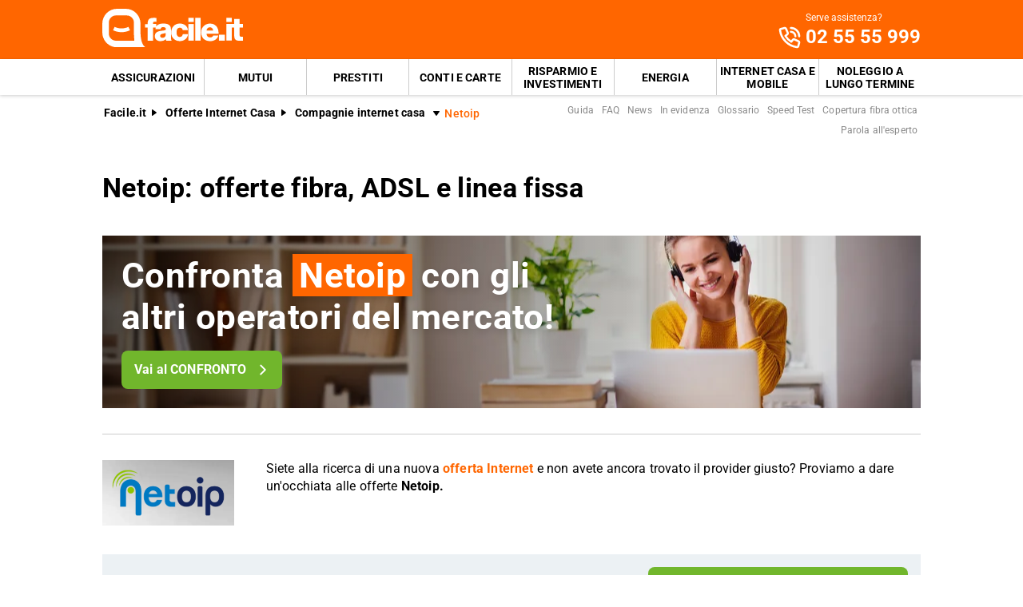

--- FILE ---
content_type: text/html; charset=utf-8
request_url: https://www.facile.it/adsl/compagnie/netoip.html
body_size: 35368
content:
<!DOCTYPE html><html lang="it" data-critters-container><head><meta charset="utf-8" data-next-head><meta name="theme-color" content="#FF6600" data-next-head><meta name="msapplication-TileColor" content="#FF6600" data-next-head><meta name="viewport" content="width=device-width,initial-scale=1,maximum-scale=5,shrink-to-fit=no" data-next-head><link rel="apple-touch-icon" href="https://res.cloudinary.com/dlhhugvi8/image/upload/facile.it/favicons/apple-touch-icon.png" data-next-head><link rel="icon" type="image/png" href="https://res.cloudinary.com/dlhhugvi8/image/upload/facile.it/favicons/favicon-16x16.png" sizes="16x16" data-next-head><link rel="icon" type="image/png" href="https://res.cloudinary.com/dlhhugvi8/image/upload/facile.it/favicons/favicon-32x32.png" sizes="32x32" data-next-head><link rel="icon" type="image/png" href="https://res.cloudinary.com/dlhhugvi8/image/upload/facile.it/favicons/android-chrome-192x192.png" sizes="192x192" data-next-head><link rel="mask-icon" href="https://res.cloudinary.com/dlhhugvi8/image/upload/facile.it/favicons/safari-pinned-tab.svg" sizes="any" color="#FF6600" data-next-head><meta name="msapplication-TileImage" content="https://res.cloudinary.com/dlhhugvi8/image/upload/facile.it/favicons/mstile-144x144.png" data-next-head><meta name="format-detection" content="telephone=no" data-next-head><meta name="SKYPE_TOOLBAR" content="SKYPE_TOOLBAR_PARSER_COMPATIBLE" data-next-head><title data-next-head>Netoip: offerte fibra, ADSL e linea fissa | Facile.it</title><link rel="canonical" href="https://www.facile.it/adsl/compagnie/netoip.html" data-next-head><meta name="description" content="State cercando di capire quale offerta Fibra è più conveniente per voi? Ecco le proposte Netoip. Scoprite di più su Facile.it!" data-next-head><meta name="robots" content="index, follow" data-next-head><meta name="og:locale" content="it_IT" data-next-head><meta name="og:site_name" content="Facile.it" data-next-head><meta name="og:title" content="Netoip: offerte fibra, ADSL e linea fissa" data-next-head><meta name="og:description" content="State cercando di capire quale offerta Fibra è più conveniente per voi? Ecco le proposte Netoip. Scoprite di più su Facile.it!" data-next-head><meta name="og:image" content="https://res.cloudinary.com/dlhhugvi8/image/upload/v1711373918/facile.it/miscellaneous/facile-sharing-image_mokodb.jpg" data-next-head><meta name="og:type" content="website" data-next-head><meta name="og:updated_time" content="2026-01-23" data-next-head><meta name="og:url" content="https://www.facile.it/adsl/compagnie/netoip.html" data-next-head><link rel="preload" as="image" imagesrcset="https://res.cloudinary.com/dlhhugvi8/f_auto,q_auto,w_400/rootdomain/logos/operatori-telefonici/netoip_fx7d8j.png?v=1757512247312 400w, https://res.cloudinary.com/dlhhugvi8/f_auto,q_auto,w_650/rootdomain/logos/operatori-telefonici/netoip_fx7d8j.png?v=1757512247312 650w," imagesizes="(max-width: 768px) 400px, 650px" data-next-head><link rel="dns-prefetch" href="https://res.cloudinary.com"><link rel="dns-prefetch" href="https://www.google-analytics.com"><link rel="dns-prefetch" href="https://www.googletagmanager.com"><link rel="preconnect" href="https://res.cloudinary.com"><link rel="preconnect" href="https://www.google-analytics.com"><link rel="preconnect" href="https://www.googletagmanager.com"><link rel="preload" href="/_next/static/media/fa7649605314c38a-s.p.woff2" as="font" type="font/woff2" crossorigin="anonymous" data-next-font="size-adjust"><link rel="preload" href="/_next/static/media/48ee0eb829fd67dc-s.p.woff2" as="font" type="font/woff2" crossorigin="anonymous" data-next-font="size-adjust"><link rel="preload" href="/_next/static/media/4046ec9b7a3cd7ce-s.p.woff2" as="font" type="font/woff2" crossorigin="anonymous" data-next-font="size-adjust"><script defer nomodule src="/_next/static/chunks/polyfills-42372ed130431b0a.js"></script><script defer src="/_next/static/chunks/5470-3b743815b74ad401.js"></script><script defer src="/_next/static/chunks/2604.07276b243e9dd6d7.js"></script><script defer src="/_next/static/chunks/4719-33b5c56abe60f525.js"></script><script defer src="/_next/static/chunks/2797-15f715fd3d88c9cd.js"></script><script defer src="/_next/static/chunks/871.a9af195c099572ed.js"></script><script defer src="/_next/static/chunks/8857.b1b1aab45a42b4c5.js"></script><script defer src="/_next/static/chunks/8981-93d1191fc19c0fce.js"></script><script defer src="/_next/static/chunks/3151.4f481f4790f9007b.js"></script><script defer src="/_next/static/chunks/4753-2b4f867202147dd9.js"></script><script defer src="/_next/static/chunks/9707.71d36fc6d2e9d4fc.js"></script><script defer src="/_next/static/chunks/2096.a1c078729ad4f959.js"></script><script defer src="/_next/static/chunks/3010-8b5ffb8b7f27ef8c.js"></script><script defer src="/_next/static/chunks/1481.70149ad3035e3941.js"></script><script defer src="/_next/static/chunks/3437.61614c6f35ba1bc8.js"></script><script defer src="/_next/static/chunks/8131.6cf8c931ad325462.js"></script><script defer src="/_next/static/chunks/8225.b0b0ddb00849f319.js"></script><script defer src="/_next/static/chunks/6841.4c9eabec8e375e4c.js"></script><script defer src="/_next/static/chunks/4409.ef0c0e56a633af78.js"></script><script defer src="/_next/static/chunks/2433.daeaba2f57b74b2b.js"></script><script defer src="/_next/static/chunks/5064.2c694e1043056e60.js"></script><script defer src="/_next/static/chunks/9886.27fe9824a2874c2a.js"></script><script defer src="/_next/static/chunks/8128.a6c1aa74f6c642d9.js"></script><script defer src="/_next/static/chunks/3094.7e37700565a31e61.js"></script><script defer src="/_next/static/chunks/8912.1186be3252933a27.js"></script><script defer src="/_next/static/chunks/9336.596251f8d64ff9c5.js"></script><script defer src="/_next/static/chunks/3650.b076eed8cf57b7b0.js"></script><script defer src="/_next/static/chunks/9163.c3810aea6f2bb679.js"></script><script defer src="/_next/static/chunks/2927.55c05370be7d5096.js"></script><script src="/_next/static/chunks/webpack-73336b1331af57f0.js" defer></script><script src="/_next/static/chunks/framework-5af8a523299ce8b5.js" defer></script><script src="/_next/static/chunks/main-3c4e14cd01e9297c.js" defer></script><script src="/_next/static/chunks/pages/_app-a815478eefd2997c.js" defer></script><script src="/_next/static/chunks/5988-5d28bbd5201b6f99.js" defer></script><script src="/_next/static/chunks/8568-b7d741c81f366625.js" defer></script><script src="/_next/static/chunks/pages/%5B%5B...slug%5D%5D-77a568d12760f289.js" defer></script><script src="/_next/static/XpSLRVPIOrO8ANqzLAjJC/_buildManifest.js" defer></script><script src="/_next/static/XpSLRVPIOrO8ANqzLAjJC/_ssgManifest.js" defer></script><style>*{margin:0;padding:0;border:0;font-family:inherit;font-size:inherit;line-height:inherit;box-sizing:border-box;-webkit-tap-highlight-color:transparent}._1ry8ku60{list-style:none}._1ry8ku63{font-size:inherit;font-weight:inherit}._1ry8ku68{font:inherit;background-color:transparent}._1ry8ku69{text-decoration:none;color:inherit}html{line-height:1.15;font-size:16px;-webkit-text-size-adjust:100%}._1ry8ku6b{font-size:var(--_4dujxi6);line-height:var(--_4dujxih);font-family:var(--_4dujxi2);font-weight:var(--_4dujxi7);letter-spacing:var(--_4dujxia);color:var(--_4dujxi4);-webkit-font-smoothing:antialiased;-moz-osx-font-smoothing:grayscale;text-rendering:optimizeLegibility}.yz29ss0{--_4dujxi0:facile-it;--_4dujxi1:facile.it;--_4dujxi2:"Roboto",sans-serif;--_4dujxi3:"Roboto",sans-serif;--_4dujxi4:#000;--_4dujxi5:#FED9BF;--_4dujxi6:16px;--_4dujxi7:400;--_4dujxi8:500;--_4dujxi9:700;--_4dujxia:0em;--_4dujxib:0.005em;--_4dujxic:0.01em;--_4dujxid:0.04em;--_4dujxie:1em;--_4dujxif:4.99em;--_4dujxig:1;--_4dujxih:1.15;--_4dujxii:1.2;--_4dujxij:1.3;--_4dujxik:1.4;--_4dujxil:2;--_4dujxim:1024px;--_4dujxin:280px;--_4dujxio:4px;--_4dujxip:4px;--_4dujxiq:8px;--_4dujxir:16px;--_4dujxis:24px;--_4dujxit:1px;--_4dujxiu:2px;--_4dujxiv:rgba(255,255,255,0.9);--_4dujxiw:rgba(58,58,58,0.6);--_4dujxix:#E27700;--_4dujxiy:#FF9900;--_4dujxiz:#FFC05C;--_4dujxi10:#FFF4E0;--_4dujxi11:rgba(251,224,181,0.84);--_4dujxi12:#549116;--_4dujxi13:#71B62C;--_4dujxi14:#BEE19A;--_4dujxi15:#F1F9E9;--_4dujxi16:rgba(237,245,229,0.78);--_4dujxi17:#154F8A;--_4dujxi18:#0E83CD;--_4dujxi19:#8BC7ED;--_4dujxi1a:#E6F3FC;--_4dujxi1b:rgba(226,239,248,0.78);--_4dujxi1c:#C2212E;--_4dujxi1d:#FF0000;--_4dujxi1e:#FFE6E6;--_4dujxi1f:rgba(251,226,226,0.78);--_4dujxi1g:#998000;--_4dujxi1h:#F3C510;--_4dujxi1i:#FEF0BA;--_4dujxi1j:#FFFAE6;--_4dujxi1k:rgba(254,246,214,0.68);--_4dujxi1l:#EAEAEA;--_4dujxi1m:#F2F2F2;--_4dujxi1n:#F8F8F8;--_4dujxi1o:#CCDAE2;--_4dujxi1p:#ECF1F4;--_4dujxi1q:#000;--_4dujxi1r:#FFF;--_4dujxi1s:rgba(255,255,255,0.2);--_4dujxi1t:rgba(255,255,255,0.5);--_4dujxi1u:#3A3A3A;--_4dujxi1v:#505050;--_4dujxi1w:#888888;--_4dujxi1x:#AAAAAA;--_4dujxi1y:#CCCCCC;--_4dujxi1z:rgba(58,58,58,0.6);--_4dujxi20:rgba(136,136,136,0.18);--_4dujxi21:rgba(228,228,228,0.5);--_4dujxi22:transparent;--_4dujxi23:#841623;--_4dujxi24:#A54552;--_4dujxi25:#C37783;--_4dujxi26:#DEADB6;--_4dujxi27:#F5E6E8;--_4dujxi28:#BB4118;--_4dujxi29:#E34713;--_4dujxi2a:#FF6600;--_4dujxi2b:#FED9BF;--_4dujxi2c:#FFEEE0;--_4dujxi2d:#549116;--_4dujxi2e:#71B62C;--_4dujxi2f:#BEE19A;--_4dujxi2g:#F1F9E9;--_4dujxi2h:#E34713;--_4dujxi2i:0px;--_4dujxi2j:2px;--_4dujxi2k:4px;--_4dujxi2l:8px;--_4dujxi2m:12px;--_4dujxi2n:16px;--_4dujxi2o:24px;--_4dujxi2p:32px;--_4dujxi2q:40px;--_4dujxi2r:48px;--_4dujxi2s:56px;--_4dujxi2t:64px;--_4dujxi2u:72px;--_4dujxi2v:80px;--_4dujxi2w:0px 1px 2px rgba(0,0,0,0.1);--_4dujxi2x:0px 1px 4px rgba(0,0,0,0.2);--_4dujxi2y:0px 3px 6px rgba(0,0,0,0.16);--_4dujxi2z:0px 4px 8px rgba(0,0,0,0.14);--_4dujxi30:1px 4px 8px rgba(0,0,0,0.05),0px 10px 16px rgba(0,0,0,0.08);--_4dujxi31:2px 4px 8px rgba(0,0,0,0.06),2px 14px 24px rgba(0,0,0,0.1);--_4dujxi32:0px 0px 0px 3px rgba(228,228,228,0.5);--_4dujxi33:0px 0px 0px 3px rgba(237,245,229,0.78);--_4dujxi34:0px 0px 0px 3px rgba(251,226,226,0.78);--_4dujxi35:0px 0px 0px 3px rgba(226,239,248,0.78);--_4dujxi36:0px 0px 0px 3px rgba(251,224,181,0.84);--_4dujxi37:0px 0px 0px 3px rgba(237,245,229,0.78);--_4dujxi38:all 0.5s ease;--_4dujxi39:all 0.3s ease}.tiotkc8{border:var(--tiotkc4)}.tiotkcc{border-width:var(--tiotkc0)}@media screen and (min-width:992px){.tiotkcb{border:var(--tiotkc7)}.tiotkcf{border-width:var(--tiotkc3)}}._1yfq9ya0{overflow:hidden}._1yfq9ya3{overflow:auto}._1yfq9ya9{overflow-wrap:anywhere}._1yfq9yaa{overflow-wrap:break-word}._1yfq9yaf{z-index:1}._1yfq9yai{cursor:pointer}._1yfq9yam{top:0}._1yfq9yao{left:0}._1yfq9yap{right:0}._1yfq9yaq{min-width:0}._1yfq9yar{transition:var(--_4dujxi38)}._1yfq9yas{transition:var(--_4dujxi39)}._1yfq9yat{text-transform:none}._1yfq9yav{text-transform:uppercase}._1yfq9yax{font-weight:var(--_4dujxi7)}._1yfq9yay{font-weight:var(--_4dujxi8)}._1yfq9yaz{font-weight:var(--_4dujxi9)}._1yfq9ya13{text-decoration:line-through}._1yfq9ya14{text-decoration:underline}._1yfq9ya19{letter-spacing:var(--_4dujxib)}._1yfq9ya1a{letter-spacing:var(--_4dujxic)}._1yfq9ya1g{white-space:nowrap}._1yfq9ya1h{text-overflow:ellipsis}._1yfq9ya1m{text-shadow:var(--_4dujxi2z)}._1yfq9ya1v{display:block}._1yfq9ya1z{display:inline}._1yfq9ya23{display:none}._1yfq9ya27{display:inline-block}._1yfq9ya2b{display:flex}._1yfq9ya2f{display:inline-flex}._1yfq9ya2j{position:relative}._1yfq9ya2n{position:absolute}._1yfq9ya2r{position:fixed}._1yfq9ya2z{border-radius:9999px}._1yfq9ya37{border-radius:var(--_4dujxip)}._1yfq9ya3b{border-radius:var(--_4dujxiq)}._1yfq9ya3n{line-height:var(--_4dujxig)}._1yfq9ya3r{line-height:var(--_4dujxih)}._1yfq9ya3v{line-height:var(--_4dujxii)}._1yfq9ya3z{line-height:var(--_4dujxij)}._1yfq9ya43{line-height:var(--_4dujxik)}._1yfq9ya5j{height:100%}._1yfq9ya5n{height:auto}._1yfq9ya5r{width:50%}._1yfq9ya6z{width:100%}._1yfq9ya7b{padding-top:var(--_4dujxi2j)}._1yfq9ya7f{padding-top:var(--_4dujxi2k)}._1yfq9ya7j{padding-top:var(--_4dujxi2l)}._1yfq9ya7n{padding-top:var(--_4dujxi2m)}._1yfq9ya7r{padding-top:var(--_4dujxi2n)}._1yfq9ya7v{padding-top:var(--_4dujxi2o)}._1yfq9ya8n{padding-bottom:var(--_4dujxi2i)}._1yfq9ya8r{padding-bottom:var(--_4dujxi2j)}._1yfq9ya8v{padding-bottom:var(--_4dujxi2k)}._1yfq9ya8z{padding-bottom:var(--_4dujxi2l)}._1yfq9ya93{padding-bottom:var(--_4dujxi2m)}._1yfq9ya97{padding-bottom:var(--_4dujxi2n)}._1yfq9ya9b{padding-bottom:var(--_4dujxi2o)}._1yfq9ya9f{padding-bottom:var(--_4dujxi2p)}._1yfq9yaa3{padding-right:var(--_4dujxi2i)}._1yfq9yaa7{padding-right:var(--_4dujxi2j)}._1yfq9yaab{padding-right:var(--_4dujxi2k)}._1yfq9yaaf{padding-right:var(--_4dujxi2l)}._1yfq9yaaj{padding-right:var(--_4dujxi2m)}._1yfq9yaan{padding-right:var(--_4dujxi2n)}._1yfq9yaar{padding-right:var(--_4dujxi2o)}._1yfq9yabj{padding-left:var(--_4dujxi2i)}._1yfq9yabn{padding-left:var(--_4dujxi2j)}._1yfq9yabr{padding-left:var(--_4dujxi2k)}._1yfq9yabv{padding-left:var(--_4dujxi2l)}._1yfq9yabz{padding-left:var(--_4dujxi2m)}._1yfq9yac3{padding-left:var(--_4dujxi2n)}._1yfq9yac7{padding-left:var(--_4dujxi2o)}._1yfq9yacz{margin-top:var(--_4dujxi2i)}._1yfq9yad3{margin-top:var(--_4dujxi2j)}._1yfq9yad7{margin-top:var(--_4dujxi2k)}._1yfq9yadf{margin-top:var(--_4dujxi2m)}._1yfq9yadj{margin-top:var(--_4dujxi2n)}._1yfq9yadn{margin-top:var(--_4dujxi2o)}._1yfq9yadr{margin-top:var(--_4dujxi2p)}._1yfq9yadz{margin-top:var(--_4dujxi2r)}._1yfq9yaef{margin-bottom:var(--_4dujxi2i)}._1yfq9yaer{margin-bottom:var(--_4dujxi2l)}._1yfq9yaez{margin-bottom:var(--_4dujxi2n)}._1yfq9yaf3{margin-bottom:var(--_4dujxi2o)}._1yfq9yafv{margin-right:var(--_4dujxi2i)}._1yfq9yafz{margin-right:var(--_4dujxi2j)}._1yfq9yag7{margin-right:var(--_4dujxi2l)}._1yfq9yagb{margin-right:var(--_4dujxi2m)}._1yfq9yagf{margin-right:var(--_4dujxi2n)}._1yfq9yahf{margin-left:var(--_4dujxi2j)}._1yfq9yahj{margin-left:var(--_4dujxi2k)}._1yfq9yahn{margin-left:var(--_4dujxi2l)}._1yfq9yahr{margin-left:var(--_4dujxi2m)}._1yfq9yahv{margin-left:var(--_4dujxi2n)}._1yfq9yair{align-items:flex-start}._1yfq9yaiv{align-items:center}._1yfq9yaiz{align-items:flex-end}._1yfq9yaj7{justify-content:flex-start}._1yfq9yajb{justify-content:center}._1yfq9yajf{justify-content:flex-end}._1yfq9yajj{justify-content:space-between}._1yfq9yajv{flex-direction:row}._1yfq9yajz{flex-direction:row-reverse}._1yfq9yak3{flex-direction:column}._1yfq9yakb{flex-wrap:wrap}._1yfq9yakj{flex-shrink:0}._1yfq9yakn{flex-shrink:1}._1yfq9yakr{flex-grow:0}._1yfq9yakv{flex-grow:1}._1yfq9yal3{flex:1 1}._1yfq9yal7{align-self:stretch}._1yfq9yalj{text-align:left}._1yfq9yaln{text-align:center}._1yfq9yalr{text-align:right}._1yfq9yalz{box-shadow:var(--_4dujxi2w)}._1yfq9yam3{box-shadow:var(--_4dujxi2x)}._1yfq9yam7{box-shadow:var(--_4dujxi2y)}._1yfq9yamb{box-shadow:var(--_4dujxi2z)}._1yfq9yamj{box-shadow:var(--_4dujxi31)}._1yfq9yanb{font-size:1rem}._1yfq9yanf{font-size:2rem}._1yfq9yanv{font-size:.625rem}._1yfq9yao3{font-size:.75rem}._1yfq9yaob{font-size:.875rem}._1yfq9yaoj{font-size:1.125rem}._1yfq9yaov{font-size:1.5rem}._1yfq9yap3{font-size:1.75rem}._1yfq9yaqr{color:var(--_4dujxi1q)}._1yfq9yaqv{color:var(--_4dujxi1r)}._1yfq9yaqz{color:var(--_4dujxi1u)}._1yfq9yar3{color:var(--_4dujxi1v)}._1yfq9yar7{color:var(--_4dujxi1w)}._1yfq9yarr{color:var(--_4dujxi29)}._1yfq9yarv{color:var(--_4dujxi2a)}._1yfq9yas7{color:var(--_4dujxi2h)}._1yfq9yauj{background:var(--_4dujxi1p)}._1yfq9yaun{background:var(--_4dujxi1r)}._1yfq9yauv{background:var(--_4dujxi1u)}._1yfq9yauz{background:var(--_4dujxi1v)}._1yfq9yavz{background:var(--_4dujxi2a)}._1yfq9yawf{background:var(--_4dujxi2e)}@media screen and (min-width:375px){._1yfq9ya1w{display:block}._1yfq9ya24{display:none}._1yfq9ya60{width:66.66666666666666%}._1yfq9yaa4{padding-right:var(--_4dujxi2i)}._1yfq9yaao{padding-right:var(--_4dujxi2n)}._1yfq9yac4{padding-left:var(--_4dujxi2n)}._1yfq9yaoo{font-size:1.25rem}}@media screen and (min-width:768px){._1yfq9ya1x{display:block}._1yfq9ya25{display:none}._1yfq9ya2h{display:inline-flex}._1yfq9ya5t{width:50%}._1yfq9ya6d{width:20%}._1yfq9ya6l{width:60%}._1yfq9ya7h{padding-top:var(--_4dujxi2k)}._1yfq9ya7x{padding-top:var(--_4dujxi2o)}._1yfq9ya9d{padding-bottom:var(--_4dujxi2o)}._1yfq9yaa5{padding-right:var(--_4dujxi2i)}._1yfq9yaap{padding-right:var(--_4dujxi2n)}._1yfq9yaat{padding-right:var(--_4dujxi2o)}._1yfq9yab1{padding-right:var(--_4dujxi2q)}._1yfq9yabl{padding-left:var(--_4dujxi2i)}._1yfq9yac5{padding-left:var(--_4dujxi2n)}._1yfq9yac9{padding-left:var(--_4dujxi2o)}._1yfq9yadl{margin-top:var(--_4dujxi2n)}._1yfq9yaed{margin-top:var(--_4dujxi2v)}._1yfq9yaf5{margin-bottom:var(--_4dujxi2o)}._1yfq9yahp{margin-left:var(--_4dujxi2l)}._1yfq9yaix{align-items:center}._1yfq9yaj9{justify-content:flex-start}._1yfq9yak5{flex-direction:column}._1yfq9yakh{flex-wrap:nowrap}._1yfq9yapp{font-size:2.75rem}}@media screen and (min-width:992px){._1yfq9ya1y{display:block}._1yfq9ya26{display:none}._1yfq9ya2e{display:flex}._1yfq9ya5y{width:33.33333333333333%}._1yfq9ya6e{width:20%}._1yfq9ya6i{width:40%}._1yfq9ya6m{width:60%}._1yfq9ya7a{padding-top:var(--_4dujxi2i)}._1yfq9ya7i{padding-top:var(--_4dujxi2k)}._1yfq9ya7q{padding-top:var(--_4dujxi2m)}._1yfq9ya7u{padding-top:var(--_4dujxi2n)}._1yfq9ya82{padding-top:var(--_4dujxi2p)}._1yfq9ya8q{padding-bottom:var(--_4dujxi2i)}._1yfq9ya8y{padding-bottom:var(--_4dujxi2k)}._1yfq9ya96{padding-bottom:var(--_4dujxi2m)}._1yfq9ya9a{padding-bottom:var(--_4dujxi2n)}._1yfq9ya9e{padding-bottom:var(--_4dujxi2o)}._1yfq9ya9m{padding-bottom:var(--_4dujxi2q)}._1yfq9yaa6{padding-right:var(--_4dujxi2i)}._1yfq9yaai{padding-right:var(--_4dujxi2l)}._1yfq9yaam{padding-right:var(--_4dujxi2m)}._1yfq9yaaq{padding-right:var(--_4dujxi2n)}._1yfq9yab6{padding-right:var(--_4dujxi2r)}._1yfq9yabm{padding-left:var(--_4dujxi2i)}._1yfq9yaby{padding-left:var(--_4dujxi2l)}._1yfq9yac2{padding-left:var(--_4dujxi2m)}._1yfq9yac6{padding-left:var(--_4dujxi2n)}._1yfq9yaca{padding-left:var(--_4dujxi2o)}._1yfq9yaei{margin-bottom:var(--_4dujxi2i)}._1yfq9yafi{margin-bottom:var(--_4dujxi2r)}._1yfq9yafy{margin-right:var(--_4dujxi2i)}._1yfq9yage{margin-right:var(--_4dujxi2m)}._1yfq9yaiy{align-items:center}._1yfq9yajy{flex-direction:row}._1yfq9yalm{text-align:left}._1yfq9yapa{font-size:1.875rem}._1yfq9yape{font-size:2.125rem}._1yfq9yawu{background:none}}._1hiifc1{-o-object-fit:contain;object-fit:contain}._1hiifc3{color:transparent}.bg9pes0{min-width:130px;max-width:130px}.bg9pes2{min-width:88px;max-width:88px;max-height:25px}@media screen and (min-width:992px){.bg9pes0{min-width:176px;max-width:176px;max-height:49px}}._1v8970y0{transition:transform .4s ease;transform-origin:50% 50%}._1v8970y1{transform:rotate(0deg)}._1v8970y7{transform:rotate(270deg)}._1v8970y9{display:flex;justify-content:center;align-items:center}._1v8970yb{width:1rem;height:1rem}._1v8970yc{width:2rem;height:2rem}._1v8970yh{width:1.5rem;height:1.5rem}.__className_9efc83{font-family:roboto,roboto Fallback,sans-serif}._6x7ods0{min-height:100vh}._19mei630:last-child{padding-bottom:var(--_4dujxi2i)}._19mei631{margin-left:auto;margin-right:auto}._19mei632{min-width:var(--_4dujxin);max-width:var(--_4dujxim)}@media screen and (min-width:768px){._19mei631{box-sizing:content-box}}._8zytw30{margin-left:auto;margin-right:auto}._8zytw31{min-width:var(--_4dujxin);max-width:var(--_4dujxim)}@media screen and (min-width:768px){._8zytw30{box-sizing:content-box}}._2husip0{margin-left:calc(var(--_4dujxi2i) * -1)}._2husip1{margin-left:calc(var(--_4dujxi2j) * -1)}._2husip5{margin-left:calc(var(--_4dujxi2n) * -1)}._2husip6{margin-left:calc(var(--_4dujxi2o) * -1)}._2husip1g{margin-top:calc(var(--_4dujxi2i) * -1)}._2husip1h{margin-top:calc(var(--_4dujxi2j) * -1)}._2husip1j{margin-top:calc(var(--_4dujxi2l) * -1)}._2husip1k{margin-top:calc(var(--_4dujxi2m) * -1)}._2husip1m{margin-top:calc(var(--_4dujxi2o) * -1)}@media screen and (min-width:375px){._2husipd{margin-left:calc(var(--_4dujxi2i) * -1)}._2husip1w{margin-top:calc(var(--_4dujxi2l) * -1)}}@media screen and (min-width:768px){._2husipq{margin-left:calc(var(--_4dujxi2i) * -1)}._2husip29{margin-top:calc(var(--_4dujxi2l) * -1)}}@media screen and (min-width:992px){._2husip16{margin-left:calc(var(--_4dujxi2l) * -1)}._2husip2j{margin-top:calc(var(--_4dujxi2i) * -1)}}@media screen and (min-width:768px){._1iuypra0{text-overflow:ellipsis;white-space:nowrap;overflow:hidden}}.fhxo254:focus-within,.fhxo254:hover{color:var(--fhxo250)}.fhxo25c:focus-within,.fhxo25c:hover{background-color:var(--fhxo258)}.fhxo25o:focus-within,.fhxo25o:hover{border:var(--fhxo25k)}.fhxo25s:focus-within,.fhxo25s:hover{border-width:var(--fhxo25g)}._4xpy122:visited{color:var(--_4dujxi28)}._8u5lrpb{flex-basis:100%}._8u5lrpc{flex-basis:auto}@media screen and (min-width:768px){._8u5lrpr{flex-basis:33.33333333333333%}}._1m1fuif0:first-child{padding-left:var(--_4dujxi2i)}._1m1fuif1{-webkit-box-decoration-break:clone;box-decoration-break:clone;padding-top:1px}._1uze7i9a{height:-webkit-min-content;height:-moz-min-content;height:min-content}._176qlku3 button{position:relative}._1ypzue64{-webkit-line-clamp:var(--_1ypzue60);line-clamp:var(--_1ypzue60)}._1ypzue68{display:-webkit-box;-webkit-box-orient:vertical}._1u2vpy0:visited{color:var(--_4dujxi28)}._1u2vpy2{width:-webkit-min-content;width:-moz-min-content;width:min-content;max-width:100%}._1u2vpy3{width:-webkit-max-content;width:-moz-max-content;width:max-content}.l12jji1{min-width:48px;max-width:48px}.l12jji2:before{content:" ";position:absolute;width:1px;height:100%;background-color:var(--_4dujxi1y);top:50%;left:0;transform:translateY(-50%)}._972z2g2{max-width:100%;justify-content:center;align-items:center;position:relative;overflow:hidden}._972z2g2:focus{outline-width:0;outline:none}._972z2g8{margin-left:calc((var(--_4dujxi6) * var(--_972z2g3, 1.5)) + var(--_4dujxi2l))}.q36meh0{height:56px}.q36meh1{height:48px}.q36meh2{height:40px;min-width:40px}.q36meh4{height:40px;min-width:40px}._1au3jq70{max-height:0}@media screen and (min-width:992px){._1au3jq71{max-height:8000px}}._32dg4o0{cursor:pointer}._32dg4o1{border-bottom:var(--_4dujxiu) solid var(--_4dujxi1u)}._32dg4o2{border-bottom:var(--_4dujxit) solid var(--_4dujxi1v)}._32dg4o4{color:var(--_4dujxi1n);height:20px;width:20px}._32dg4o4:before{content:"+";align-items:center;display:flex;font-size:1.25rem;height:100%;justify-content:center;position:relative;transition:transform .3s ease;width:100%}._32dg4o5{right:var(--_4dujxi2n);top:50%;transform:translateY(-50%)}@media screen and (min-width:992px){._32dg4o0{cursor:auto}._32dg4o1,._32dg4o2{border-bottom:none}}._1snopt30{display:inline-block;min-width:98px;max-width:98px;height:15px;position:relative;vertical-align:middle}.vnh3nz1{width:44px;height:24px}@media screen and (min-width:375px){.vnh3nz1{width:50px;height:28px}}._5m0ge30{color:var(--_4dujxi1n)}._1ewy2c60{min-width:32px;max-width:32px;height:33px}._1cpdj2c0:last-child{padding-bottom:var(--_4dujxi2i)}._1jik8c51:last-child{margin-bottom:var(--_4dujxi2i)}._1jik8c52:not(:first-of-type){padding-top:var(--_4dujxi2n)}._1jik8c50 ul li{padding-left:var(--_4dujxi2n)}._1jik8c50 ul li:before{content:"●";color:var(--_4dujxi29);left:0;top:5px;font-size:9px;position:absolute}._1six4wn0{position:fixed;z-index:300}._1six4wn1{height:56px}._1six4wn3{height:56px}._1six4wn4{height:25px}._1six4wn6{background-color:var(--_4dujxi1r);height:1.5px;position:relative;transition:background-color .2s;transition-timing-function:linear;width:1.125rem}._1six4wn6:before{top:-.3rem}._1six4wn6:after,._1six4wn6:before{content:" ";background-color:var(--_4dujxi1r);height:1.5px;position:absolute;transition:top .2s,transform .2s;transition-delay:.2s,0s,0s;transition-timing-function:linear;width:1.125rem}._1six4wn6:after{top:.3rem}@media screen and (min-width:992px){._1six4wn0{position:static;z-index:auto}._1six4wn1{height:74px}._1six4wn3{display:none}}._9u3aof0{order:1}._9u3aof1{order:2}._1fb5i851{height:45px}._1fb5i851:hover{background-color:var(--_4dujxi28)}._1fb5i851:hover{color:var(--_4dujxi1r)}._1fb5i851:last-child{margin-right:0}._1fb5i853{min-width:229px}._1fb5i855{font-weight:var(--_4dujxi9);padding:var(--_4dujxi2n);padding-bottom:0;text-transform:uppercase}._1fb5i857{min-width:1.5rem}._1fb5i858{min-height:1.5rem;font-size:1.0625rem}._1fb5i858:hover{background-color:var(--_4dujxi2c);color:var(--_4dujxi29)}._1fb5i858:after{content:"»";margin-left:var(--_4dujxi2k)}._1fb5i85d{z-index:950;top:56px}._1fb5i85d{height:100vh;padding-bottom:200px;width:90vw;transform:translateX(-105%)}._1fb5i85e{border-bottom:1px solid rgba(255,255,255,.2)}@media screen and (min-width:992px){._1fb5i853:not(:last-of-type){border-right:var(--_4dujxit) solid var(--_4dujxi1y)}._1fb5i855{font-weight:var(--_4dujxi7);padding:var(--_4dujxi2m);text-transform:none;display:inline-block;width:50%}._1fb5i858{font-size:.8125rem;white-space:nowrap}._1fb5i85a{white-space:unset;width:230px}}.xf9tqm2{background-image:var(--xf9tqm0);background-position:50%;background-repeat:space;background-size:cover;min-height:158px}.xf9tqm3:before{content:"";position:absolute;left:0;right:0;top:0;bottom:0;background:linear-gradient(90deg,rgba(0,0,0,.5),rgba(255,255,255,0) 65%)}@media screen and (min-width:768px){.xf9tqm2{background-image:var(--xf9tqm1);min-height:200px}}._1d4gko30{margin-bottom:calc(var(--_4dujxi2n) * -1)}._1d4gko30:after{content:"";clear:both;display:table}@media screen and (min-width:768px){._1d4gko31{float:left}._1d4gko32{max-height:225px!important}}._1u0gt9a1{position:fixed;z-index:250;box-shadow:0 -5px 22px rgba(0,0,0,.15);bottom:0;left:0;right:0;transform:translateY(100%);transition:var(--_4dujxi39);visibility:hidden;opacity:0}._101m9q20{display:grid}._101m9q21{grid-template-columns:-webkit-max-content auto;grid-template-columns:max-content auto}._101m9q27{grid-column:1/span 2;opacity:0}@media screen and (min-width:768px){._101m9q27{opacity:1;margin-top:6px;margin-bottom:2px}}._1dtjtye0{max-width:280px}._1jjqfq84{max-width:120px}._1mfwqz40{max-width:50%;margin-left:auto}.q1gb4l6{margin-top:calc(var(--_4dujxi2m) * -1)}@media screen and (min-width:768px){.q1gb4l0{max-width:57%}.q1gb4l1{width:18%;max-width:18%}.q1gb4l3{width:calc(156px + var(--_4dujxi2n));max-width:calc(156px + var(--_4dujxi2n))}}._1245t3r0{min-width:100%;scrollbar-width:none;scroll-behavior:smooth}._1245t3r0::-webkit-scrollbar{display:none}._1xpih7g0{display:grid;grid-gap:var(--_4dujxi2m);gap:var(--_4dujxi2m);grid-template-columns:repeat(2,1fr)}._1xpih7g1{webkit-overflow-scrolling:touch;display:flex;gap:var(--_4dujxi2m);overflow-x:auto;scroll-snap-type:x mandatory;grid-template-columns:none;align-items:stretch}._1xpih7g2{scroll-snap-align:center;height:auto}@media screen and (min-width:375px){._1xpih7g0{gap:var(--_4dujxi2m);grid-template-columns:repeat(3,1fr)}}@media screen and (min-width:768px){._1xpih7g0{grid-template-columns:repeat(6,1fr);gap:var(--_4dujxi2n)}._1xpih7g1{display:grid;scroll-snap-type:none;overflow-x:unset}}@media screen and (min-width:992px){._1xpih7g0{gap:var(--_4dujxi2n);grid-template-columns:repeat(7,1fr)}}._8rfdc00{min-width:96px}._8rfdc02{vertical-align:middle}._8rfdc03{height:40px;transform:scale(1.2);padding-left:var(--_4dujxi2l);padding-right:var(--_4dujxi2l)}@media screen and (min-width:768px){._8rfdc00{min-width:auto}}@media screen and (min-width:992px){._8rfdc03{transform:scale(1.4);padding-left:var(--_4dujxi2m);padding-right:var(--_4dujxi2m)}}</style><link rel="stylesheet" href="/_next/static/css/499cd7bde284c63e.css" data-n-g media="print" onload="this.media='all'"><noscript><link rel="stylesheet" href="/_next/static/css/499cd7bde284c63e.css"></noscript><link rel="stylesheet" href="/_next/static/css/bac6472d11a81f21.css" data-n-p media="print" onload="this.media='all'"><noscript><link rel="stylesheet" href="/_next/static/css/bac6472d11a81f21.css"></noscript><link rel="stylesheet" href="/_next/static/css/af428e21eac8c809.css" media="print" onload="this.media='all'"><noscript><link rel="stylesheet" href="/_next/static/css/af428e21eac8c809.css"></noscript><link rel="stylesheet" href="/_next/static/css/3214db4f7df02322.css" media="print" onload="this.media='all'"><noscript><link rel="stylesheet" href="/_next/static/css/3214db4f7df02322.css"></noscript><link rel="stylesheet" href="/_next/static/css/817a87764e97f09b.css" media="print" onload="this.media='all'"><noscript><link rel="stylesheet" href="/_next/static/css/817a87764e97f09b.css"></noscript><link rel="stylesheet" href="/_next/static/css/688933ede556d5e0.css" media="print" onload="this.media='all'"><noscript><link rel="stylesheet" href="/_next/static/css/688933ede556d5e0.css"></noscript><link rel="stylesheet" href="/_next/static/css/d60ed36513f27f85.css" media="print" onload="this.media='all'"><noscript><link rel="stylesheet" href="/_next/static/css/d60ed36513f27f85.css"></noscript><link rel="stylesheet" href="/_next/static/css/a3c86d0a073d88f1.css" media="print" onload="this.media='all'"><noscript><link rel="stylesheet" href="/_next/static/css/a3c86d0a073d88f1.css"></noscript><link rel="stylesheet" href="/_next/static/css/1168afa845959377.css" media="print" onload="this.media='all'"><noscript><link rel="stylesheet" href="/_next/static/css/1168afa845959377.css"></noscript><link rel="stylesheet" href="/_next/static/css/1c3804fc183af8ed.css" media="print" onload="this.media='all'"><noscript><link rel="stylesheet" href="/_next/static/css/1c3804fc183af8ed.css"></noscript><link rel="stylesheet" href="/_next/static/css/ee022ca8567da20e.css" media="print" onload="this.media='all'"><noscript><link rel="stylesheet" href="/_next/static/css/ee022ca8567da20e.css"></noscript><link rel="stylesheet" href="/_next/static/css/448a5120e387bf95.css" media="print" onload="this.media='all'"><noscript><link rel="stylesheet" href="/_next/static/css/448a5120e387bf95.css"></noscript><link rel="stylesheet" href="/_next/static/css/93616e5092ee5289.css" media="print" onload="this.media='all'"><noscript><link rel="stylesheet" href="/_next/static/css/93616e5092ee5289.css"></noscript><link rel="stylesheet" href="/_next/static/css/9dcef16e66160cc3.css" media="print" onload="this.media='all'"><noscript><link rel="stylesheet" href="/_next/static/css/9dcef16e66160cc3.css"></noscript><link rel="stylesheet" href="/_next/static/css/7d5edd419126fe57.css" media="print" onload="this.media='all'"><noscript><link rel="stylesheet" href="/_next/static/css/7d5edd419126fe57.css"></noscript><link rel="stylesheet" href="/_next/static/css/4ab440293d23b487.css" media="print" onload="this.media='all'"><noscript><link rel="stylesheet" href="/_next/static/css/4ab440293d23b487.css"></noscript><link rel="stylesheet" href="/_next/static/css/84c98c67678dde76.css" media="print" onload="this.media='all'"><noscript><link rel="stylesheet" href="/_next/static/css/84c98c67678dde76.css"></noscript><link rel="stylesheet" href="/_next/static/css/5dbfa89903ad52e1.css" media="print" onload="this.media='all'"><noscript><link rel="stylesheet" href="/_next/static/css/5dbfa89903ad52e1.css"></noscript><link rel="stylesheet" href="/_next/static/css/063b2ddc0ecff24c.css" media="print" onload="this.media='all'"><noscript><link rel="stylesheet" href="/_next/static/css/063b2ddc0ecff24c.css"></noscript><link rel="stylesheet" href="/_next/static/css/0c57c9e3c04363bd.css" media="print" onload="this.media='all'"><noscript><link rel="stylesheet" href="/_next/static/css/0c57c9e3c04363bd.css"></noscript><link rel="stylesheet" href="/_next/static/css/cb6fcea509c93eb5.css" media="print" onload="this.media='all'"><noscript><link rel="stylesheet" href="/_next/static/css/cb6fcea509c93eb5.css"></noscript><link rel="stylesheet" href="/_next/static/css/8ae0a38caaeccdf0.css" media="print" onload="this.media='all'"><noscript><link rel="stylesheet" href="/_next/static/css/8ae0a38caaeccdf0.css"></noscript><link rel="stylesheet" href="/_next/static/css/a9b7bcd8a7b5d075.css" media="print" onload="this.media='all'"><noscript><link rel="stylesheet" href="/_next/static/css/a9b7bcd8a7b5d075.css"></noscript><link rel="stylesheet" href="/_next/static/css/884bd07288e6a892.css" media="print" onload="this.media='all'"><noscript><link rel="stylesheet" href="/_next/static/css/884bd07288e6a892.css"></noscript><link rel="stylesheet" href="/_next/static/css/6929ac7b07ac0b6c.css" media="print" onload="this.media='all'"><noscript><link rel="stylesheet" href="/_next/static/css/6929ac7b07ac0b6c.css"></noscript><link rel="stylesheet" href="/_next/static/css/f42779bbc64d5290.css" media="print" onload="this.media='all'"><noscript><link rel="stylesheet" href="/_next/static/css/f42779bbc64d5290.css"></noscript><link rel="stylesheet" href="/_next/static/css/e9392bacb2b9dd3f.css" media="print" onload="this.media='all'"><noscript><link rel="stylesheet" href="/_next/static/css/e9392bacb2b9dd3f.css"></noscript><link rel="stylesheet" href="/_next/static/css/b47912533ed44f5a.css" media="print" onload="this.media='all'"><noscript><link rel="stylesheet" href="/_next/static/css/b47912533ed44f5a.css"></noscript><link rel="stylesheet" href="/_next/static/css/12730f7d1f7ff764.css" media="print" onload="this.media='all'"><noscript><link rel="stylesheet" href="/_next/static/css/12730f7d1f7ff764.css"></noscript><link rel="stylesheet" href="/_next/static/css/91738753b5817219.css" media="print" onload="this.media='all'"><noscript><link rel="stylesheet" href="/_next/static/css/91738753b5817219.css"></noscript><link rel="stylesheet" href="/_next/static/css/4322a290cf03bfdb.css" media="print" onload="this.media='all'"><noscript><link rel="stylesheet" href="/_next/static/css/4322a290cf03bfdb.css"></noscript><link rel="stylesheet" href="/_next/static/css/059a548d58af8249.css" media="print" onload="this.media='all'"><noscript><link rel="stylesheet" href="/_next/static/css/059a548d58af8249.css"></noscript><link rel="stylesheet" href="/_next/static/css/4b7969b321728dd2.css" media="print" onload="this.media='all'"><noscript><link rel="stylesheet" href="/_next/static/css/4b7969b321728dd2.css"></noscript><link rel="stylesheet" href="/_next/static/css/7e2219b30e9a2772.css" media="print" onload="this.media='all'"><noscript><link rel="stylesheet" href="/_next/static/css/7e2219b30e9a2772.css"></noscript><link rel="stylesheet" href="/_next/static/css/2345514918dcc342.css" media="print" onload="this.media='all'"><noscript><link rel="stylesheet" href="/_next/static/css/2345514918dcc342.css"></noscript><link rel="stylesheet" href="/_next/static/css/4e5ed900cefb1251.css" media="print" onload="this.media='all'"><noscript><link rel="stylesheet" href="/_next/static/css/4e5ed900cefb1251.css"></noscript><link rel="stylesheet" href="/_next/static/css/eeb7f9cb3168634e.css" media="print" onload="this.media='all'"><noscript><link rel="stylesheet" href="/_next/static/css/eeb7f9cb3168634e.css"></noscript><link rel="stylesheet" href="/_next/static/css/ace3f21e87510e6e.css" media="print" onload="this.media='all'"><noscript><link rel="stylesheet" href="/_next/static/css/ace3f21e87510e6e.css"></noscript><link rel="stylesheet" href="/_next/static/css/1791b40426d3fc14.css" media="print" onload="this.media='all'"><noscript><link rel="stylesheet" href="/_next/static/css/1791b40426d3fc14.css"></noscript><link rel="stylesheet" href="/_next/static/css/cbfcef3338f57ed1.css" media="print" onload="this.media='all'"><noscript><link rel="stylesheet" href="/_next/static/css/cbfcef3338f57ed1.css"></noscript><link rel="stylesheet" href="/_next/static/css/23c4dba31022c494.css" media="print" onload="this.media='all'"><noscript><link rel="stylesheet" href="/_next/static/css/23c4dba31022c494.css"></noscript><link rel="stylesheet" href="/_next/static/css/f16a7d81594eacea.css" media="print" onload="this.media='all'"><noscript><link rel="stylesheet" href="/_next/static/css/f16a7d81594eacea.css"></noscript><link rel="stylesheet" href="/_next/static/css/e62fe19e54c76084.css" media="print" onload="this.media='all'"><noscript><link rel="stylesheet" href="/_next/static/css/e62fe19e54c76084.css"></noscript><link rel="stylesheet" href="/_next/static/css/7fdc53a848c8a5f4.css" media="print" onload="this.media='all'"><noscript><link rel="stylesheet" href="/_next/static/css/7fdc53a848c8a5f4.css"></noscript><noscript data-n-css></noscript><meta name="sentry-trace" content="b80d35d8871e94f808eac06f8abcaa0a-e564a97d65017c29-1"><meta name="baggage" content="sentry-environment=production,sentry-release=td%401.0.0,sentry-public_key=7d8dd99cdb9263417391d9c93c96c507,sentry-trace_id=b80d35d8871e94f808eac06f8abcaa0a,sentry-org_id=370555,sentry-transaction=GET%20%2Fadsl%2Fcompagnie%2Fnetoip.html,sentry-sampled=true,sentry-sample_rand=0.8084928154408568,sentry-sample_rate=1"></head><body><div id="__next"><div class="yz29ss0 _1ry8ku6b"><div class="__className_9efc83"><div class="_1yfq9ya2b _1yfq9yak3 _6x7ods0"><!--$--><!--/$--><header data-i="HeaderContainer" class="_1yfq9ya2b _1yfq9yak3"><div data-i="Menu" class="_9u3aof1"><div class="_1yfq9yaqr _1yfq9yaun _1yfq9ya23 _1yfq9ya24 _1yfq9ya25 _1yfq9ya1y _1yfq9yam3"><div class="_1yfq9yabj _1yfq9yac5 _1yfq9yaa3 _1yfq9yaap _8zytw30 _8zytw31"><nav class="_1yfq9yaqr _1yfq9yaun _1yfq9ya2b"><div class="_1yfq9yaqr _1yfq9yaun _1yfq9ya2j _1yfq9yal3 _1yfq9yas _1yfq9yai _1yfq9ya2b _1fb5i851"><a href="/assicurazioni.html" class="_1ry8ku69 _1yfq9yabr _1yfq9yaab _1yfq9yaob _1yfq9ya3r _1yfq9ya1a _1yfq9ya2b _1yfq9ya6z _1yfq9ya5j _1yfq9yajb _1yfq9yaiv _1yfq9yaln _1yfq9yaz _1yfq9yav">Assicurazioni</a></div><div style="--tiotkc4:solid #CCCCCC;--tiotkc0:0 0 0 1px" class="_1yfq9yaqr _1yfq9yaun _1yfq9ya2j _1yfq9yal3 _1yfq9yas _1yfq9yai _1yfq9ya2b _1fb5i851 tiotkc8 tiotkcc"><a href="/mutui.html" class="_1ry8ku69 _1yfq9yabr _1yfq9yaab _1yfq9yaob _1yfq9ya3r _1yfq9ya1a _1yfq9ya2b _1yfq9ya6z _1yfq9ya5j _1yfq9yajb _1yfq9yaiv _1yfq9yaln _1yfq9yaz _1yfq9yav">Mutui</a></div><div style="--tiotkc4:solid #CCCCCC;--tiotkc0:0 0 0 1px" class="_1yfq9yaqr _1yfq9yaun _1yfq9ya2j _1yfq9yal3 _1yfq9yas _1yfq9yai _1yfq9ya2b _1fb5i851 tiotkc8 tiotkcc"><a href="/prestiti.html" class="_1ry8ku69 _1yfq9yabr _1yfq9yaab _1yfq9yaob _1yfq9ya3r _1yfq9ya1a _1yfq9ya2b _1yfq9ya6z _1yfq9ya5j _1yfq9yajb _1yfq9yaiv _1yfq9yaln _1yfq9yaz _1yfq9yav">Prestiti</a></div><div style="--tiotkc4:solid #CCCCCC;--tiotkc0:0 0 0 1px" class="_1yfq9yaqr _1yfq9yaun _1yfq9ya2j _1yfq9yal3 _1yfq9yas _1yfq9yai _1yfq9ya2b _1fb5i851 tiotkc8 tiotkcc"><a href="/conti.html" class="_1ry8ku69 _1yfq9yabr _1yfq9yaab _1yfq9yaob _1yfq9ya3r _1yfq9ya1a _1yfq9ya2b _1yfq9ya6z _1yfq9ya5j _1yfq9yajb _1yfq9yaiv _1yfq9yaln _1yfq9yaz _1yfq9yav">Conti e Carte</a></div><div style="--tiotkc4:solid #CCCCCC;--tiotkc0:0 0 0 1px" class="_1yfq9yaqr _1yfq9yaun _1yfq9ya2j _1yfq9yal3 _1yfq9yas _1yfq9yai _1yfq9ya2b _1fb5i851 tiotkc8 tiotkcc"><a href="/investimenti.html" class="_1ry8ku69 _1yfq9yabr _1yfq9yaab _1yfq9yaob _1yfq9ya3r _1yfq9ya1a _1yfq9ya2b _1yfq9ya6z _1yfq9ya5j _1yfq9yajb _1yfq9yaiv _1yfq9yaln _1yfq9yaz _1yfq9yav">Risparmio e Investimenti</a></div><div style="--tiotkc4:solid #CCCCCC;--tiotkc0:0 0 0 1px" class="_1yfq9yaqr _1yfq9yaun _1yfq9ya2j _1yfq9yal3 _1yfq9yas _1yfq9yai _1yfq9ya2b _1fb5i851 tiotkc8 tiotkcc"><a href="/energia.html" class="_1ry8ku69 _1yfq9yabr _1yfq9yaab _1yfq9yaob _1yfq9ya3r _1yfq9ya1a _1yfq9ya2b _1yfq9ya6z _1yfq9ya5j _1yfq9yajb _1yfq9yaiv _1yfq9yaln _1yfq9yaz _1yfq9yav">Energia</a></div><div style="--tiotkc4:solid #CCCCCC;--tiotkc0:0 0 0 1px" class="_1yfq9yaqr _1yfq9yaun _1yfq9ya2j _1yfq9yal3 _1yfq9yas _1yfq9yai _1yfq9ya2b _1fb5i851 tiotkc8 tiotkcc"><a class="_1ry8ku69 _1yfq9yabr _1yfq9yaab _1yfq9yaob _1yfq9ya3r _1yfq9ya1a _1yfq9ya2b _1yfq9ya6z _1yfq9ya5j _1yfq9yajb _1yfq9yaiv _1yfq9yaln _1yfq9yaz _1yfq9yav">Internet Casa e Mobile</a></div><div style="--tiotkc4:solid #CCCCCC;--tiotkc0:0 0 0 1px" class="_1yfq9yaqr _1yfq9yaun _1yfq9ya2j _1yfq9yal3 _1yfq9yas _1yfq9yai _1yfq9ya2b _1fb5i851 tiotkc8 tiotkcc"><a href="/noleggio-lungo-termine.html" class="_1ry8ku69 _1yfq9yabr _1yfq9yaab _1yfq9yaob _1yfq9ya3r _1yfq9ya1a _1yfq9ya2b _1yfq9ya6z _1yfq9ya5j _1yfq9yajb _1yfq9yaiv _1yfq9yaln _1yfq9yaz _1yfq9yav">Noleggio a lungo termine</a></div></nav></div></div><div class="_1yfq9ya1v _1yfq9ya1w _1yfq9ya1x _1yfq9ya26"><div class="_1yfq9ya2j"><nav class="_1yfq9yaqr _1yfq9yaun _1yfq9yamj _1yfq9yao _1yfq9ya3 _1yfq9ya2r _1yfq9yas _1fb5i85d"><div class="_1yfq9ya7n _1yfq9ya93 _1yfq9yac3 _1yfq9yaan _1yfq9yaqr _1yfq9yaun _1yfq9yaiv _1yfq9yai _1yfq9ya2b _1yfq9yajj _1yfq9yaoj _1yfq9yaz _1yfq9yav _1fb5i85e"><a class="_1ry8ku69" href="/">Home Page</a></div><div><div class="_1yfq9ya7n _1yfq9ya93 _1yfq9yac3 _1yfq9yaan _1yfq9yaqr _1yfq9yaun _1yfq9yaiv _1yfq9yai _1yfq9ya2b _1yfq9yajj _1yfq9yaoj _1yfq9yaz _1yfq9yav _1fb5i85e"><a class="_1ry8ku69" href="/assicurazioni.html">Assicurazioni</a></div></div><div class="_1yfq9yar _1yfq9ya0 _1au3jq70"><a href="/assicurazioni.html" class="_1ry8ku69 _1yfq9ya7r _1yfq9ya7q _1yfq9ya97 _1yfq9ya96 _1yfq9yac3 _1yfq9yac2 _1yfq9yaan _1yfq9yaam _1yfq9ya2b _1yfq9yaiv _1fb5i858 _1fb5i85a">Tutte le assicurazioni online</a><div class="_1yfq9yaqr _1yfq9yaun _1yfq9yalj _1fb5i853"><span class="_1yfq9yarr _1yfq9ya1v _1yfq9ya1g _1fb5i855">Per i veicoli</span><ul class="_1ry8ku60"><li><a href="/assicurazioni-auto.html" class="_1ry8ku69 _1yfq9ya7r _1yfq9ya7i _1yfq9ya97 _1yfq9ya8y _1yfq9yac3 _1yfq9yac2 _1yfq9yaan _1yfq9yaam _1yfq9ya2b _1yfq9yaiv _1fb5i858"><span class="_1yfq9yaaj _1yfq9ya27 _1fb5i857"></span>Assicurazione Auto</a></li><li><a href="/assicurazioni-moto.html" class="_1ry8ku69 _1yfq9ya7r _1yfq9ya7i _1yfq9ya97 _1yfq9ya8y _1yfq9yac3 _1yfq9yac2 _1yfq9yaan _1yfq9yaam _1yfq9ya2b _1yfq9yaiv _1fb5i858"><span class="_1yfq9yaaj _1yfq9ya27 _1fb5i857"></span>Assicurazione Moto</a></li><li><a href="/assicurazioni-ciclomotore.html" class="_1ry8ku69 _1yfq9ya7r _1yfq9ya7i _1yfq9ya97 _1yfq9ya8y _1yfq9yac3 _1yfq9yac2 _1yfq9yaan _1yfq9yaam _1yfq9ya2b _1yfq9yaiv _1fb5i858"><span class="_1yfq9yaaj _1yfq9ya27 _1fb5i857"></span>Assicurazione Ciclomotore</a></li><li><a href="/assicurazioni-autocarro.html" class="_1ry8ku69 _1yfq9ya7r _1yfq9ya7i _1yfq9ya97 _1yfq9ya8y _1yfq9yac3 _1yfq9yac2 _1yfq9yaan _1yfq9yaam _1yfq9ya2b _1yfq9yaiv _1fb5i858"><span class="_1yfq9yaaj _1yfq9ya27 _1fb5i857"></span>Assicurazione Autocarro</a></li><li><a href="/assicurazioni-gadget/bicicletta.html" class="_1ry8ku69 _1yfq9ya7r _1yfq9ya7i _1yfq9ya97 _1yfq9ya8y _1yfq9yac3 _1yfq9yac2 _1yfq9yaan _1yfq9yaam _1yfq9ya2b _1yfq9yaiv _1fb5i858"><span class="_1yfq9yaaj _1yfq9ya27 _1fb5i857"></span>Assicurazione Bicicletta</a></li><li><a href="/assicurazioni-monopattino.html" class="_1ry8ku69 _1yfq9ya7r _1yfq9ya7i _1yfq9ya97 _1yfq9ya8y _1yfq9yac3 _1yfq9yac2 _1yfq9yaan _1yfq9yaam _1yfq9ya2b _1yfq9yaiv _1fb5i858"><span class="_1yfq9yaaj _1yfq9ya27 _1fb5i857"></span>Assicurazione Monopattino</a></li></ul></div><div class="_1yfq9yaqr _1yfq9yaun _1yfq9yalj _1fb5i853"><span class="_1yfq9yarr _1yfq9ya1v _1yfq9ya1g _1fb5i855">Per la persona</span><ul class="_1ry8ku60"><li><a href="https://assicurazioneviaggio.facile.it" class="_1ry8ku69 _1yfq9ya7r _1yfq9ya7i _1yfq9ya97 _1yfq9ya8y _1yfq9yac3 _1yfq9yac2 _1yfq9yaan _1yfq9yaam _1yfq9ya2b _1yfq9yaiv _1fb5i858"><span class="_1yfq9yaaj _1yfq9ya27 _1fb5i857"></span>Assicurazione Viaggi</a></li><li><a href="/assicurazione-cane.html" class="_1ry8ku69 _1yfq9ya7r _1yfq9ya7i _1yfq9ya97 _1yfq9ya8y _1yfq9yac3 _1yfq9yac2 _1yfq9yaan _1yfq9yaam _1yfq9ya2b _1yfq9yaiv _1fb5i858"><span class="_1yfq9yaaj _1yfq9ya27 _1fb5i857"></span>Assicurazione Cane e Gatto</a></li><li><a href="/assicurazioni-vita.html" class="_1ry8ku69 _1yfq9ya7r _1yfq9ya7i _1yfq9ya97 _1yfq9ya8y _1yfq9yac3 _1yfq9yac2 _1yfq9yaan _1yfq9yaam _1yfq9ya2b _1yfq9yaiv _1fb5i858"><span class="_1yfq9yaaj _1yfq9ya27 _1fb5i857"></span>Assicurazione Vita</a></li><li><a href="/assicurazioni-infortuni.html" class="_1ry8ku69 _1yfq9ya7r _1yfq9ya7i _1yfq9ya97 _1yfq9ya8y _1yfq9yac3 _1yfq9yac2 _1yfq9yaan _1yfq9yaam _1yfq9ya2b _1yfq9yaiv _1fb5i858"><span class="_1yfq9yaaj _1yfq9ya27 _1fb5i857"></span>Assicurazione Infortuni</a></li><li><a href="/assicurazioni-casa.html" class="_1ry8ku69 _1yfq9ya7r _1yfq9ya7i _1yfq9ya97 _1yfq9ya8y _1yfq9yac3 _1yfq9yac2 _1yfq9yaan _1yfq9yaam _1yfq9ya2b _1yfq9yaiv _1fb5i858"><span class="_1yfq9yaaj _1yfq9ya27 _1fb5i857"></span>Assicurazione Casa</a></li><li><a href="/assicurazione-mutuo.html" class="_1ry8ku69 _1yfq9ya7r _1yfq9ya7i _1yfq9ya97 _1yfq9ya8y _1yfq9yac3 _1yfq9yac2 _1yfq9yaan _1yfq9yaam _1yfq9ya2b _1yfq9yaiv _1fb5i858"><span class="_1yfq9yaaj _1yfq9ya27 _1fb5i857"></span>Assicurazione Mutuo</a></li><li><a href="/assicurazioni-salute.html" class="_1ry8ku69 _1yfq9ya7r _1yfq9ya7i _1yfq9ya97 _1yfq9ya8y _1yfq9yac3 _1yfq9yac2 _1yfq9yaan _1yfq9yaam _1yfq9ya2b _1yfq9yaiv _1fb5i858"><span class="_1yfq9yaaj _1yfq9ya27 _1fb5i857"></span>Assicurazione Salute</a></li></ul></div><div class="_1yfq9yaqr _1yfq9yaun _1yfq9yalj _1fb5i853"><span class="_1yfq9yarr _1yfq9ya1v _1yfq9ya1g _1fb5i855">Per la professione</span><ul class="_1ry8ku60"><li><a href="/assicurazioni-rc-professionale/avvocato.html" class="_1ry8ku69 _1yfq9ya7r _1yfq9ya7i _1yfq9ya97 _1yfq9ya8y _1yfq9yac3 _1yfq9yac2 _1yfq9yaan _1yfq9yaam _1yfq9ya2b _1yfq9yaiv _1fb5i858"><span class="_1yfq9yaaj _1yfq9ya27 _1fb5i857"></span>Avvocato</a></li><li><a href="/assicurazioni-rc-professionale/commercialista.html" class="_1ry8ku69 _1yfq9ya7r _1yfq9ya7i _1yfq9ya97 _1yfq9ya8y _1yfq9yac3 _1yfq9yac2 _1yfq9yaan _1yfq9yaam _1yfq9ya2b _1yfq9yaiv _1fb5i858"><span class="_1yfq9yaaj _1yfq9ya27 _1fb5i857"></span>Commercialista</a></li><li><a href="/assicurazioni-rc-professionale/architetto.html" class="_1ry8ku69 _1yfq9ya7r _1yfq9ya7i _1yfq9ya97 _1yfq9ya8y _1yfq9yac3 _1yfq9yac2 _1yfq9yaan _1yfq9yaam _1yfq9ya2b _1yfq9yaiv _1fb5i858"><span class="_1yfq9yaaj _1yfq9ya27 _1fb5i857"></span>Architetto</a></li><li><a href="/assicurazioni-rc-professionale/geometra.html" class="_1ry8ku69 _1yfq9ya7r _1yfq9ya7i _1yfq9ya97 _1yfq9ya8y _1yfq9yac3 _1yfq9yac2 _1yfq9yaan _1yfq9yaam _1yfq9ya2b _1yfq9yaiv _1fb5i858"><span class="_1yfq9yaaj _1yfq9ya27 _1fb5i857"></span>Geometra</a></li><li><a href="/assicurazioni/assicurazione-calamita-naturali-imprese.html" class="_1ry8ku69 _1yfq9ya7r _1yfq9ya7i _1yfq9ya97 _1yfq9ya8y _1yfq9yac3 _1yfq9yac2 _1yfq9yaan _1yfq9yaam _1yfq9ya2b _1yfq9yaiv _1fb5i858"><span class="_1yfq9yaaj _1yfq9ya27 _1fb5i857"></span>Calamità naturali imprese</a></li><li><a href="/assicurazione-piccole-imprese.html" class="_1ry8ku69 _1yfq9ya7r _1yfq9ya7i _1yfq9ya97 _1yfq9ya8y _1yfq9yac3 _1yfq9yac2 _1yfq9yaan _1yfq9yaam _1yfq9ya2b _1yfq9yaiv _1fb5i858"><span class="_1yfq9yaaj _1yfq9ya27 _1fb5i857"></span>Piccole Imprese</a></li><li><a href="/assicurazioni-rc-professionale.html" class="_1ry8ku69 _1yfq9ya7r _1yfq9ya7i _1yfq9ya97 _1yfq9ya8y _1yfq9yac3 _1yfq9yac2 _1yfq9yaan _1yfq9yaam _1yfq9ya2b _1yfq9yaiv _1fb5i858"><span class="_1yfq9yaaj _1yfq9ya27 _1fb5i857"></span>Altre RC Professionali</a></li></ul></div></div><div><div class="_1yfq9ya7n _1yfq9ya93 _1yfq9yac3 _1yfq9yaan _1yfq9yaqr _1yfq9yaun _1yfq9yaiv _1yfq9yai _1yfq9ya2b _1yfq9yajj _1yfq9yaoj _1yfq9yaz _1yfq9yav _1fb5i85e"><a class="_1ry8ku69" href="/mutui.html">Mutui</a></div></div><div class="_1yfq9yar _1yfq9ya0 _1au3jq70"><a href="/mutui.html" class="_1ry8ku69 _1yfq9ya7r _1yfq9ya7q _1yfq9ya97 _1yfq9ya96 _1yfq9yac3 _1yfq9yac2 _1yfq9yaan _1yfq9yaam _1yfq9ya2b _1yfq9yaiv _1fb5i858">Tutti i mutui online</a><div class="_1yfq9yaqr _1yfq9yaun _1yfq9yalj _1fb5i853"><span class="_1yfq9yarr _1yfq9ya1v _1yfq9ya1g _1fb5i855">Nuovo Mutuo</span><ul class="_1ry8ku60"><li><a href="/mutui/preventivo-mutuo-prima-casa.html" class="_1ry8ku69 _1yfq9ya7r _1yfq9ya7i _1yfq9ya97 _1yfq9ya8y _1yfq9yac3 _1yfq9yac2 _1yfq9yaan _1yfq9yaam _1yfq9ya2b _1yfq9yaiv _1fb5i858"><span class="_1yfq9yaaj _1yfq9ya27 _1fb5i857"></span>Mutuo Prima Casa</a></li><li><a href="/mutui-giovani-under-36.html" class="_1ry8ku69 _1yfq9ya7r _1yfq9ya7i _1yfq9ya97 _1yfq9ya8y _1yfq9yac3 _1yfq9yac2 _1yfq9yaan _1yfq9yaam _1yfq9ya2b _1yfq9yaiv _1fb5i858"><span class="_1yfq9yaaj _1yfq9ya27 _1fb5i857"></span>Mutui Under 36</a></li><li><a href="/mutui-ristrutturazione.html" class="_1ry8ku69 _1yfq9ya7r _1yfq9ya7i _1yfq9ya97 _1yfq9ya8y _1yfq9yac3 _1yfq9yac2 _1yfq9yaan _1yfq9yaam _1yfq9ya2b _1yfq9yaiv _1fb5i858"><span class="_1yfq9yaaj _1yfq9ya27 _1fb5i857"></span>Mutuo Ristrutturazione</a></li><li><a href="/mutui-completamento-costruzione.html" class="_1ry8ku69 _1yfq9ya7r _1yfq9ya7i _1yfq9ya97 _1yfq9ya8y _1yfq9yac3 _1yfq9yac2 _1yfq9yaan _1yfq9yaam _1yfq9ya2b _1yfq9yaiv _1fb5i858"><span class="_1yfq9yaaj _1yfq9ya27 _1fb5i857"></span>Completamento Costruzione</a></li><li><a href="/mutui-liquidita.html" class="_1ry8ku69 _1yfq9ya7r _1yfq9ya7i _1yfq9ya97 _1yfq9ya8y _1yfq9yac3 _1yfq9yac2 _1yfq9yaan _1yfq9yaam _1yfq9ya2b _1yfq9yaiv _1fb5i858"><span class="_1yfq9yaaj _1yfq9ya27 _1fb5i857"></span>Mutuo Liquidità</a></li><li><a href="/mutui-acquisto-case-asta.html" class="_1ry8ku69 _1yfq9ya7r _1yfq9ya7i _1yfq9ya97 _1yfq9ya8y _1yfq9yac3 _1yfq9yac2 _1yfq9yaan _1yfq9yaam _1yfq9ya2b _1yfq9yaiv _1fb5i858"><span class="_1yfq9yaaj _1yfq9ya27 _1fb5i857"></span>Mutuo Asta Giudiziaria</a></li><li><a href="/mutui-green.html" class="_1ry8ku69 _1yfq9ya7r _1yfq9ya7i _1yfq9ya97 _1yfq9ya8y _1yfq9yac3 _1yfq9yac2 _1yfq9yaan _1yfq9yaam _1yfq9ya2b _1yfq9yaiv _1fb5i858"><span class="_1yfq9yaaj _1yfq9ya27 _1fb5i857"></span>Mutui Green</a></li><li><a href="/mutui-bioedilizia.html" class="_1ry8ku69 _1yfq9ya7r _1yfq9ya7i _1yfq9ya97 _1yfq9ya8y _1yfq9yac3 _1yfq9yac2 _1yfq9yaan _1yfq9yaam _1yfq9ya2b _1yfq9yaiv _1fb5i858"><span class="_1yfq9yaaj _1yfq9ya27 _1fb5i857"></span>Mutui Bioedilizia</a></li></ul></div><div class="_1yfq9yaqr _1yfq9yaun _1yfq9yalj _1fb5i853"><span class="_1yfq9yarr _1yfq9ya1v _1yfq9ya1g _1fb5i855">Cambia Mutuo</span><ul class="_1ry8ku60"><li><a href="/mutui-surroga.html" class="_1ry8ku69 _1yfq9ya7r _1yfq9ya7i _1yfq9ya97 _1yfq9ya8y _1yfq9yac3 _1yfq9yac2 _1yfq9yaan _1yfq9yaam _1yfq9ya2b _1yfq9yaiv _1fb5i858"><span class="_1yfq9yaaj _1yfq9ya27 _1fb5i857"></span>Surroga Mutuo</a></li><li><a href="/mutui-sostituzione-liquidita.html" class="_1ry8ku69 _1yfq9ya7r _1yfq9ya7i _1yfq9ya97 _1yfq9ya8y _1yfq9yac3 _1yfq9yac2 _1yfq9yaan _1yfq9yaam _1yfq9ya2b _1yfq9yaiv _1fb5i858"><span class="_1yfq9yaaj _1yfq9ya27 _1fb5i857"></span>Sostituzione + Liquidità</a></li></ul></div></div><div><div class="_1yfq9ya7n _1yfq9ya93 _1yfq9yac3 _1yfq9yaan _1yfq9yaqr _1yfq9yaun _1yfq9yaiv _1yfq9yai _1yfq9ya2b _1yfq9yajj _1yfq9yaoj _1yfq9yaz _1yfq9yav _1fb5i85e"><a class="_1ry8ku69" href="/prestiti.html">Prestiti</a></div></div><div class="_1yfq9yar _1yfq9ya0 _1au3jq70"><a href="/prestiti.html" class="_1ry8ku69 _1yfq9ya7r _1yfq9ya7q _1yfq9ya97 _1yfq9ya96 _1yfq9yac3 _1yfq9yac2 _1yfq9yaan _1yfq9yaam _1yfq9ya2b _1yfq9yaiv _1fb5i858">Tutti i prestiti</a><div class="_1yfq9yaqr _1yfq9yaun _1yfq9yalj _1fb5i853"><span class="_1yfq9yarr _1yfq9ya1v _1yfq9ya1g _1fb5i855">Per la persona</span><ul class="_1ry8ku60"><li><a href="/prestiti-online.html" class="_1ry8ku69 _1yfq9ya7r _1yfq9ya7i _1yfq9ya97 _1yfq9ya8y _1yfq9yac3 _1yfq9yac2 _1yfq9yaan _1yfq9yaam _1yfq9ya2b _1yfq9yaiv _1fb5i858"><span class="_1yfq9yaaj _1yfq9ya27 _1fb5i857"></span>Prestiti Online</a></li><li><a href="/prestiti/preventivo.html" class="_1ry8ku69 _1yfq9ya7r _1yfq9ya7i _1yfq9ya97 _1yfq9ya8y _1yfq9yac3 _1yfq9yac2 _1yfq9yaan _1yfq9yaam _1yfq9ya2b _1yfq9yaiv _1fb5i858"><span class="_1yfq9yaaj _1yfq9ya27 _1fb5i857"></span>Prestiti Personali</a></li><li><a href="/prestiti-cessione-del-quinto.html" class="_1ry8ku69 _1yfq9ya7r _1yfq9ya7i _1yfq9ya97 _1yfq9ya8y _1yfq9yac3 _1yfq9yac2 _1yfq9yaan _1yfq9yaam _1yfq9ya2b _1yfq9yaiv _1fb5i858"><span class="_1yfq9yaaj _1yfq9ya27 _1fb5i857"></span>Cessione del Quinto</a></li><li><a href="/prestiti-auto.html" class="_1ry8ku69 _1yfq9ya7r _1yfq9ya7i _1yfq9ya97 _1yfq9ya8y _1yfq9yac3 _1yfq9yac2 _1yfq9yaan _1yfq9yaam _1yfq9ya2b _1yfq9yaiv _1fb5i858"><span class="_1yfq9yaaj _1yfq9ya27 _1fb5i857"></span>Prestiti Auto</a></li><li><a href="/prestiti-arredamento.html" class="_1ry8ku69 _1yfq9ya7r _1yfq9ya7i _1yfq9ya97 _1yfq9ya8y _1yfq9yac3 _1yfq9yac2 _1yfq9yaan _1yfq9yaam _1yfq9ya2b _1yfq9yaiv _1fb5i858"><span class="_1yfq9yaaj _1yfq9ya27 _1fb5i857"></span>Prestiti Arredamento</a></li><li><a href="/prestiti-consolidamento-debiti.html" class="_1ry8ku69 _1yfq9ya7r _1yfq9ya7i _1yfq9ya97 _1yfq9ya8y _1yfq9yac3 _1yfq9yac2 _1yfq9yaan _1yfq9yaam _1yfq9ya2b _1yfq9yaiv _1fb5i858"><span class="_1yfq9yaaj _1yfq9ya27 _1fb5i857"></span>Consolidamento Debiti</a></li><li><a href="/prestiti-casa.html" class="_1ry8ku69 _1yfq9ya7r _1yfq9ya7i _1yfq9ya97 _1yfq9ya8y _1yfq9yac3 _1yfq9yac2 _1yfq9yaan _1yfq9yaam _1yfq9ya2b _1yfq9yaiv _1fb5i858"><span class="_1yfq9yaaj _1yfq9ya27 _1fb5i857"></span>Prestiti Casa</a></li><li><a href="/prestiti-ristrutturazione.html" class="_1ry8ku69 _1yfq9ya7r _1yfq9ya7i _1yfq9ya97 _1yfq9ya8y _1yfq9yac3 _1yfq9yac2 _1yfq9yaan _1yfq9yaam _1yfq9ya2b _1yfq9yaiv _1fb5i858"><span class="_1yfq9yaaj _1yfq9ya27 _1fb5i857"></span>Prestiti Ristrutturazione</a></li></ul></div><div class="_1yfq9yaqr _1yfq9yaun _1yfq9yalj _1fb5i853"><span class="_1yfq9yarr _1yfq9ya1v _1yfq9ya1g _1fb5i855">Per le imprese</span><ul class="_1ry8ku60"><li><a href="/prestiti-finanza-agevolata.html" class="_1ry8ku69 _1yfq9ya7r _1yfq9ya7i _1yfq9ya97 _1yfq9ya8y _1yfq9yac3 _1yfq9yac2 _1yfq9yaan _1yfq9yaam _1yfq9ya2b _1yfq9yaiv _1fb5i858"><span class="_1yfq9yaaj _1yfq9ya27 _1fb5i857"></span>Finanza agevolata</a></li><li><a href="/prestiti-imprese.html" class="_1ry8ku69 _1yfq9ya7r _1yfq9ya7i _1yfq9ya97 _1yfq9ya8y _1yfq9yac3 _1yfq9yac2 _1yfq9yaan _1yfq9yaam _1yfq9ya2b _1yfq9yaiv _1fb5i858"><span class="_1yfq9yaaj _1yfq9ya27 _1fb5i857"></span>Prestiti Imprese</a></li><li><a href="/prestiti-microcredito.html" class="_1ry8ku69 _1yfq9ya7r _1yfq9ya7i _1yfq9ya97 _1yfq9ya8y _1yfq9yac3 _1yfq9yac2 _1yfq9yaan _1yfq9yaam _1yfq9ya2b _1yfq9yaiv _1fb5i858"><span class="_1yfq9yaaj _1yfq9ya27 _1fb5i857"></span>Prestiti Microcredito</a></li><li><a href="/prestiti-factoring.html" class="_1ry8ku69 _1yfq9ya7r _1yfq9ya7i _1yfq9ya97 _1yfq9ya8y _1yfq9yac3 _1yfq9yac2 _1yfq9yaan _1yfq9yaam _1yfq9ya2b _1yfq9yaiv _1fb5i858"><span class="_1yfq9yaaj _1yfq9ya27 _1fb5i857"></span>Factoring</a></li><li><a href="/prestiti-anticipo-tfs.html" class="_1ry8ku69 _1yfq9ya7r _1yfq9ya7i _1yfq9ya97 _1yfq9ya8y _1yfq9yac3 _1yfq9yac2 _1yfq9yaan _1yfq9yaam _1yfq9ya2b _1yfq9yaiv _1fb5i858"><span class="_1yfq9yaaj _1yfq9ya27 _1fb5i857"></span>Prestiti Anticipo TFS</a></li></ul></div></div><div><div class="_1yfq9ya7n _1yfq9ya93 _1yfq9yac3 _1yfq9yaan _1yfq9yaqr _1yfq9yaun _1yfq9yaiv _1yfq9yai _1yfq9ya2b _1yfq9yajj _1yfq9yaoj _1yfq9yaz _1yfq9yav _1fb5i85e"><a class="_1ry8ku69" href="/conti.html">Conti e Carte</a></div></div><div class="_1yfq9yar _1yfq9ya0 _1au3jq70"><a href="/conti.html" class="_1ry8ku69 _1yfq9ya7r _1yfq9ya7q _1yfq9ya97 _1yfq9ya96 _1yfq9yac3 _1yfq9yac2 _1yfq9yaan _1yfq9yaam _1yfq9ya2b _1yfq9yaiv _1fb5i858 _1fb5i85a">Tutte le offerte delle banche</a><div class="_1yfq9yaqr _1yfq9yaun _1yfq9yalj _1fb5i853"><ul class="_1ry8ku60"><li><a href="/conti-correnti.html" class="_1ry8ku69 _1yfq9ya7r _1yfq9ya7i _1yfq9ya97 _1yfq9ya8y _1yfq9yac3 _1yfq9yac2 _1yfq9yaan _1yfq9yaam _1yfq9ya2b _1yfq9yaiv _1fb5i858"><span class="_1yfq9yaaj _1yfq9ya27 _1fb5i857"></span>Conti Correnti</a></li><li><a href="/conti-deposito.html" class="_1ry8ku69 _1yfq9ya7r _1yfq9ya7i _1yfq9ya97 _1yfq9ya8y _1yfq9yac3 _1yfq9yac2 _1yfq9yaan _1yfq9yaam _1yfq9ya2b _1yfq9yaiv _1fb5i858"><span class="_1yfq9yaaj _1yfq9ya27 _1fb5i857"></span>Conti Deposito</a></li><li><a href="/carta-di-credito.html" class="_1ry8ku69 _1yfq9ya7r _1yfq9ya7i _1yfq9ya97 _1yfq9ya8y _1yfq9yac3 _1yfq9yac2 _1yfq9yaan _1yfq9yaam _1yfq9ya2b _1yfq9yaiv _1fb5i858"><span class="_1yfq9yaaj _1yfq9ya27 _1fb5i857"></span>Carte di Credito</a></li><li><a href="/carta-prepagata-ricaricabile.html" class="_1ry8ku69 _1yfq9ya7r _1yfq9ya7i _1yfq9ya97 _1yfq9ya8y _1yfq9yac3 _1yfq9yac2 _1yfq9yaan _1yfq9yaam _1yfq9ya2b _1yfq9yaiv _1fb5i858"><span class="_1yfq9yaaj _1yfq9ya27 _1fb5i857"></span>Carte Prepagate</a></li><li><a href="/carte-business.html" class="_1ry8ku69 _1yfq9ya7r _1yfq9ya7i _1yfq9ya97 _1yfq9ya8y _1yfq9yac3 _1yfq9yac2 _1yfq9yaan _1yfq9yaam _1yfq9ya2b _1yfq9yaiv _1fb5i858"><span class="_1yfq9yaaj _1yfq9ya27 _1fb5i857"></span>Carte Business</a></li><li><a href="/carta-di-credito/prodotti/carta-di-credito-facile-it.html" class="_1ry8ku69 _1yfq9ya7r _1yfq9ya7i _1yfq9ya97 _1yfq9ya8y _1yfq9yac3 _1yfq9yac2 _1yfq9yaan _1yfq9yaam _1yfq9ya2b _1yfq9yaiv _1fb5i858"><span class="_1yfq9yaaj _1yfq9ya27 _1fb5i857"></span>Carta di Credito Facile.it</a></li></ul></div></div><div><div class="_1yfq9ya7n _1yfq9ya93 _1yfq9yac3 _1yfq9yaan _1yfq9yaqr _1yfq9yaun _1yfq9yaiv _1yfq9yai _1yfq9ya2b _1yfq9yajj _1yfq9yaoj _1yfq9yaz _1yfq9yav _1fb5i85e"><a class="_1ry8ku69" href="/investimenti.html">Risparmio e Investimenti</a></div></div><div class="_1yfq9yar _1yfq9ya0 _1au3jq70"><a href="/investimenti.html" class="_1ry8ku69 _1yfq9ya7r _1yfq9ya7q _1yfq9ya97 _1yfq9ya96 _1yfq9yac3 _1yfq9yac2 _1yfq9yaan _1yfq9yaam _1yfq9ya2b _1yfq9yaiv _1fb5i858 _1fb5i85a">Tutti i prodotti di investimento</a><div class="_1yfq9yaqr _1yfq9yaun _1yfq9yalj _1fb5i853"><ul class="_1ry8ku60"><li><a href="/conti-deposito.html" class="_1ry8ku69 _1yfq9ya7r _1yfq9ya7i _1yfq9ya97 _1yfq9ya8y _1yfq9yac3 _1yfq9yac2 _1yfq9yaan _1yfq9yaam _1yfq9ya2b _1yfq9yaiv _1fb5i858"><span class="_1yfq9yaaj _1yfq9ya27 _1fb5i857"></span>Conti Deposito</a></li><li><a href="/investimenti/fondi-pensione.html" class="_1ry8ku69 _1yfq9ya7r _1yfq9ya7i _1yfq9ya97 _1yfq9ya8y _1yfq9yac3 _1yfq9yac2 _1yfq9yaan _1yfq9yaam _1yfq9ya2b _1yfq9yaiv _1fb5i858"><span class="_1yfq9yaaj _1yfq9ya27 _1fb5i857"></span>Fondi pensione</a></li><li><a href="/investimenti/polizze-ramo-primo.html" class="_1ry8ku69 _1yfq9ya7r _1yfq9ya7i _1yfq9ya97 _1yfq9ya8y _1yfq9yac3 _1yfq9yac2 _1yfq9yaan _1yfq9yaam _1yfq9ya2b _1yfq9yaiv _1fb5i858"><span class="_1yfq9yaaj _1yfq9ya27 _1fb5i857"></span>Investimenti Assicurativi</a></li><li><a href="/investimenti/deposito-titoli.html" class="_1ry8ku69 _1yfq9ya7r _1yfq9ya7i _1yfq9ya97 _1yfq9ya8y _1yfq9yac3 _1yfq9yac2 _1yfq9yaan _1yfq9yaam _1yfq9ya2b _1yfq9yaiv _1fb5i858"><span class="_1yfq9yaaj _1yfq9ya27 _1fb5i857"></span>Deposito Titoli</a></li><li><a href="/trading.html" class="_1ry8ku69 _1yfq9ya7r _1yfq9ya7i _1yfq9ya97 _1yfq9ya8y _1yfq9yac3 _1yfq9yac2 _1yfq9yaan _1yfq9yaam _1yfq9ya2b _1yfq9yaiv _1fb5i858"><span class="_1yfq9yaaj _1yfq9ya27 _1fb5i857"></span>Trading Online</a></li></ul></div></div><div><div class="_1yfq9ya7n _1yfq9ya93 _1yfq9yac3 _1yfq9yaan _1yfq9yaqr _1yfq9yaun _1yfq9yaiv _1yfq9yai _1yfq9ya2b _1yfq9yajj _1yfq9yaoj _1yfq9yaz _1yfq9yav _1fb5i85e"><a class="_1ry8ku69" href="/energia.html">Energia</a></div></div><div class="_1yfq9yar _1yfq9ya0 _1au3jq70"><a href="/energia.html" class="_1ry8ku69 _1yfq9ya7r _1yfq9ya7q _1yfq9ya97 _1yfq9ya96 _1yfq9yac3 _1yfq9yac2 _1yfq9yaan _1yfq9yaam _1yfq9ya2b _1yfq9yaiv _1fb5i858">Tutte le offerte Luce e Gas</a><div class="_1yfq9yaqr _1yfq9yaun _1yfq9yalj _1fb5i853"><span class="_1yfq9yarr _1yfq9ya1v _1yfq9ya1g _1fb5i855">Luce e Gas</span><ul class="_1ry8ku60"><li><a href="/energia-luce-gas.html" class="_1ry8ku69 _1yfq9ya7r _1yfq9ya7i _1yfq9ya97 _1yfq9ya8y _1yfq9yac3 _1yfq9yac2 _1yfq9yaan _1yfq9yaam _1yfq9ya2b _1yfq9yaiv _1fb5i858"><span class="_1yfq9yaaj _1yfq9ya27 _1fb5i857"></span>Offerte Luce e Gas</a></li><li><a href="/energia-elettrica-luce.html" class="_1ry8ku69 _1yfq9ya7r _1yfq9ya7i _1yfq9ya97 _1yfq9ya8y _1yfq9yac3 _1yfq9yac2 _1yfq9yaan _1yfq9yaam _1yfq9ya2b _1yfq9yaiv _1fb5i858"><span class="_1yfq9yaaj _1yfq9ya27 _1fb5i857"></span>Offerte Luce</a></li><li><a href="/energia-gas-riscaldamento.html" class="_1ry8ku69 _1yfq9ya7r _1yfq9ya7i _1yfq9ya97 _1yfq9ya8y _1yfq9yac3 _1yfq9yac2 _1yfq9yaan _1yfq9yaam _1yfq9ya2b _1yfq9yaiv _1fb5i858"><span class="_1yfq9yaaj _1yfq9ya27 _1fb5i857"></span>Offerte Gas</a></li><li><a href="/energia-luce-gas/business.html" class="_1ry8ku69 _1yfq9ya7r _1yfq9ya7i _1yfq9ya97 _1yfq9ya8y _1yfq9yac3 _1yfq9yac2 _1yfq9yaan _1yfq9yaam _1yfq9ya2b _1yfq9yaiv _1fb5i858"><span class="_1yfq9yaaj _1yfq9ya27 _1fb5i857"></span>Energia Business</a></li></ul></div><div class="_1yfq9yaqr _1yfq9yaun _1yfq9yalj _1fb5i853"><span class="_1yfq9yarr _1yfq9ya1v _1yfq9ya1g _1fb5i855">Efficientamento Energetico</span><ul class="_1ry8ku60"><li><a href="/energia-efficientamento-energetico/fotovoltaico.html " class="_1ry8ku69 _1yfq9ya7r _1yfq9ya7i _1yfq9ya97 _1yfq9ya8y _1yfq9yac3 _1yfq9yac2 _1yfq9yaan _1yfq9yaam _1yfq9ya2b _1yfq9yaiv _1fb5i858"><span class="_1yfq9yaaj _1yfq9ya27 _1fb5i857"></span>Impianto fotovoltaico</a></li><li><a href="/energia-efficientamento-energetico/pompa-di-calore.html" class="_1ry8ku69 _1yfq9ya7r _1yfq9ya7i _1yfq9ya97 _1yfq9ya8y _1yfq9yac3 _1yfq9yac2 _1yfq9yaan _1yfq9yaam _1yfq9ya2b _1yfq9yaiv _1fb5i858"><span class="_1yfq9yaaj _1yfq9ya27 _1fb5i857"></span>Pompa di calore</a></li></ul></div></div><div><div class="_1yfq9ya7n _1yfq9ya93 _1yfq9yac3 _1yfq9yaan _1yfq9yaqr _1yfq9yaun _1yfq9yaiv _1yfq9yai _1yfq9ya2b _1yfq9yajj _1yfq9yaoj _1yfq9yaz _1yfq9yav _1fb5i85e"><a class="_1ry8ku69" href>Internet Casa e Mobile</a></div></div><div class="_1yfq9yar _1yfq9ya0 _1au3jq70"><div class="_1yfq9yaqr _1yfq9yaun _1yfq9yalj _1fb5i853"><span class="_1yfq9yarr _1yfq9ya1v _1yfq9ya1g _1fb5i855">Internet casa e ufficio</span><ul class="_1ry8ku60"><li><a href="/adsl-internet-casa.html" class="_1ry8ku69 _1yfq9ya7r _1yfq9ya7i _1yfq9ya97 _1yfq9ya8y _1yfq9yac3 _1yfq9yac2 _1yfq9yaan _1yfq9yaam _1yfq9ya2b _1yfq9yaiv _1fb5i858"><span class="_1yfq9yaaj _1yfq9ya27 _1fb5i857"></span>Offerte Internet Casa</a></li><li><a href="/adsl-senza-linea-fissa.html" class="_1ry8ku69 _1yfq9ya7r _1yfq9ya7i _1yfq9ya97 _1yfq9ya8y _1yfq9yac3 _1yfq9yac2 _1yfq9yaan _1yfq9yaam _1yfq9ya2b _1yfq9yaiv _1fb5i858"><span class="_1yfq9yaaj _1yfq9ya27 _1fb5i857"></span>Offerte Senza Telefono</a></li><li><a href="/fibra-ottica.html" class="_1ry8ku69 _1yfq9ya7r _1yfq9ya7i _1yfq9ya97 _1yfq9ya8y _1yfq9yac3 _1yfq9yac2 _1yfq9yaan _1yfq9yaam _1yfq9ya2b _1yfq9yaiv _1fb5i858"><span class="_1yfq9yaaj _1yfq9ya27 _1fb5i857"></span>Offerte Fibra Ottica</a></li><li><a href="/adsl/business.html" class="_1ry8ku69 _1yfq9ya7r _1yfq9ya7i _1yfq9ya97 _1yfq9ya8y _1yfq9yac3 _1yfq9yac2 _1yfq9yaan _1yfq9yaam _1yfq9ya2b _1yfq9yaiv _1fb5i858"><span class="_1yfq9yaaj _1yfq9ya27 _1fb5i857"></span>Offerte Internet Business</a></li></ul></div><div class="_1yfq9yaqr _1yfq9yaun _1yfq9yalj _1fb5i853"><span class="_1yfq9yarr _1yfq9ya1v _1yfq9ya1g _1fb5i855">Tariffe telefoniche</span><ul class="_1ry8ku60"><li><a href="/telefonia-mobile.html" class="_1ry8ku69 _1yfq9ya7r _1yfq9ya7i _1yfq9ya97 _1yfq9ya8y _1yfq9yac3 _1yfq9yac2 _1yfq9yaan _1yfq9yaam _1yfq9ya2b _1yfq9yaiv _1fb5i858"><span class="_1yfq9yaaj _1yfq9ya27 _1fb5i857"></span>Offerte Telefonia Mobile</a></li><li><a href="/telefonia-offerte-smartphone-sim.html" class="_1ry8ku69 _1yfq9ya7r _1yfq9ya7i _1yfq9ya97 _1yfq9ya8y _1yfq9yac3 _1yfq9yac2 _1yfq9yaan _1yfq9yaam _1yfq9ya2b _1yfq9yaiv _1fb5i858"><span class="_1yfq9yaaj _1yfq9ya27 _1fb5i857"></span>Offerte Smartphone + SIM</a></li><li><a href="/telefonia-mobile/business.html" class="_1ry8ku69 _1yfq9ya7r _1yfq9ya7i _1yfq9ya97 _1yfq9ya8y _1yfq9yac3 _1yfq9yac2 _1yfq9yaan _1yfq9yaam _1yfq9ya2b _1yfq9yaiv _1fb5i858"><span class="_1yfq9yaaj _1yfq9ya27 _1fb5i857"></span>Telefonia Business</a></li><li><a href="/riparazione-smartphone.html " class="_1ry8ku69 _1yfq9ya7r _1yfq9ya7i _1yfq9ya97 _1yfq9ya8y _1yfq9yac3 _1yfq9yac2 _1yfq9yaan _1yfq9yaam _1yfq9ya2b _1yfq9yaiv _1fb5i858"><span class="_1yfq9yaaj _1yfq9ya27 _1fb5i857"></span>Riparazione smartphone</a></li></ul></div></div><div><div class="_1yfq9ya7n _1yfq9ya93 _1yfq9yac3 _1yfq9yaan _1yfq9yaqr _1yfq9yaun _1yfq9yaiv _1yfq9yai _1yfq9ya2b _1yfq9yajj _1yfq9yaoj _1yfq9yaz _1yfq9yav _1fb5i85e"><a class="_1ry8ku69" href="/noleggio-lungo-termine.html">Noleggio a lungo termine</a></div></div><div class="_1yfq9yar _1yfq9ya0 _1au3jq70"><a href="/noleggio-lungo-termine.html" class="_1ry8ku69 _1yfq9ya7r _1yfq9ya7q _1yfq9ya97 _1yfq9ya96 _1yfq9yac3 _1yfq9yac2 _1yfq9yaan _1yfq9yaam _1yfq9ya2b _1yfq9yaiv _1fb5i858">Tutte le offerte di noleggio</a><div class="_1yfq9yaqr _1yfq9yaun _1yfq9yalj _1fb5i853"><ul class="_1ry8ku60"><li><a href="/noleggio-lungo-termine/auto/senza-anticipo.html" class="_1ry8ku69 _1yfq9ya7r _1yfq9ya7i _1yfq9ya97 _1yfq9ya8y _1yfq9yac3 _1yfq9yac2 _1yfq9yaan _1yfq9yaam _1yfq9ya2b _1yfq9yaiv _1fb5i858"><span class="_1yfq9yaaj _1yfq9ya27 _1fb5i857"></span>Senza Anticipo</a></li><li><a href="/noleggio-lungo-termine/auto/usate.html" class="_1ry8ku69 _1yfq9ya7r _1yfq9ya7i _1yfq9ya97 _1yfq9ya8y _1yfq9yac3 _1yfq9yac2 _1yfq9yaan _1yfq9yaam _1yfq9ya2b _1yfq9yaiv _1fb5i858"><span class="_1yfq9yaaj _1yfq9ya27 _1fb5i857"></span>Auto usate</a></li><li><a href="/noleggio-lungo-termine/auto/consegna-veloce.html" class="_1ry8ku69 _1yfq9ya7r _1yfq9ya7i _1yfq9ya97 _1yfq9ya8y _1yfq9yac3 _1yfq9yac2 _1yfq9yaan _1yfq9yaam _1yfq9ya2b _1yfq9yaiv _1fb5i858"><span class="_1yfq9yaaj _1yfq9ya27 _1fb5i857"></span>Consegna veloce</a></li><li><a href="/noleggio-lungo-termine-partita-iva.html" class="_1ry8ku69 _1yfq9ya7r _1yfq9ya7i _1yfq9ya97 _1yfq9ya8y _1yfq9yac3 _1yfq9yac2 _1yfq9yaan _1yfq9yaam _1yfq9ya2b _1yfq9yaiv _1fb5i858"><span class="_1yfq9yaaj _1yfq9ya27 _1fb5i857"></span>Partita IVA</a></li><li><a href="/noleggio-lungo-termine/auto/noleggio-auto-elettriche.html" class="_1ry8ku69 _1yfq9ya7r _1yfq9ya7i _1yfq9ya97 _1yfq9ya8y _1yfq9yac3 _1yfq9yac2 _1yfq9yaan _1yfq9yaam _1yfq9ya2b _1yfq9yaiv _1fb5i858"><span class="_1yfq9yaaj _1yfq9ya27 _1fb5i857"></span>Auto Elettriche</a></li></ul></div></div></nav></div></div></div><div class="_1six4wn3"></div><div data-i="Header" class="_1yfq9yaqv _1yfq9yavz _1yfq9yaiv _1yfq9ya2b _1yfq9ya1y _1yfq9yajj _1yfq9yao _1yfq9yam _1yfq9yar _1yfq9ya6z _1six4wn0 _1six4wn1 _9u3aof0"><div class="_1yfq9ya6z _1yfq9ya5j"><div class="_1yfq9yabj _1yfq9yac5 _1yfq9yaa3 _1yfq9yaap _1yfq9ya5j _8zytw30 _8zytw31"><div class="_1yfq9yabv _1yfq9yac4 _1yfq9yabl _1yfq9yaaf _1yfq9yaao _1yfq9yaa5 _1yfq9yaiv _1yfq9ya2b _1yfq9yajj _1yfq9ya5j"><div class="_1yfq9yaaj _1yfq9yaa6"><div class="_1yfq9ya1v _1yfq9ya1w _1yfq9ya1x _1yfq9ya26"><div role="button" title="Apri menù" class="_1yfq9yaiv _1yfq9ya2b _1yfq9ya6z _1six4wn4"><div class="_1six4wn6"></div></div></div></div><div class="_1yfq9yakv"><span><a class="_1ry8ku69" href="/" title="Facile.it"><img decoding="async" alt="logo Facile.it" src="https://res.cloudinary.com/dlhhugvi8/image/upload/facile.it/facile-bianco.svg" loading="lazy" class="_1yfq9ya6z bg9pes0 _1hiifc3"></a></span></div><div class="_1yfq9ya2b _1yfq9yaiv _1yfq9yajz _1yfq9yajy"><div class="_1yfq9ya26"><button data-i="Button" data-t="roundedM-white" class="_1ry8ku68 _1yfq9yaqz _1yfq9yaun _1yfq9yage _1yfq9yalz _1yfq9yar _1yfq9yabv _1yfq9yaaf _1yfq9ya2f _1yfq9yai _1yfq9ya2z _972z2g2 q36meh4"><div class="_1yfq9ya6z _1yfq9ya2b _1yfq9yaiv"><div class="_1yfq9yaq _1yfq9ya6z _1yfq9ya2b _1yfq9yajb _1yfq9yaiv"><div class="_1yfq9yarv _1yfq9ya2b _1yfq9yaiv"><svg class="_1v8970y9 _1v8970yh" viewBox="0 0 16 16"><use href="/_next/static/media/icons.fmusvg.9c94f248.svg#userLogin"/></svg></div><div class="_1yfq9ya2j _1yfq9ya1h _1yfq9ya1g _1yfq9ya0 _1yfq9yaln _1yfq9ya23 _1yfq9ya24 _1yfq9ya25 _1yfq9ya1y _1yfq9yabr"><span class="_1yfq9yaob _1yfq9ya3r _1yfq9ya1a _1yfq9yaz">Accedi</span></div></div></div></button></div><div class="_1yfq9yagb _1yfq9yafy"><div class="_1yfq9ya1v _1yfq9ya1w _1yfq9ya1x _1yfq9ya26"><a href="tel:02 55 55 999" data-i="Button" data-t="roundedM-white" class="_1ry8ku69 _1yfq9yaqz _1yfq9yaun _1yfq9yalz _1yfq9yar _1yfq9yabv _1yfq9yaaf _1yfq9ya2f _1yfq9yai _1yfq9ya2z _972z2g2 q36meh4"><div class="_1yfq9ya6z _1yfq9ya2b _1yfq9yaiv"><div class="_1yfq9yaq _1yfq9ya6z _1yfq9ya2b _1yfq9yajb _1yfq9yaiv"><div class="_1yfq9yarv _1yfq9ya2b _1yfq9yaiv"><svg class="_1v8970y9 _1v8970yh" viewBox="0 0 16 16"><use href="/_next/static/media/icons.fmusvg.9c94f248.svg#callInbound"/></svg></div><div class="_1yfq9ya2j _1yfq9ya1h _1yfq9ya1g _1yfq9ya0 _1yfq9yaln _1yfq9ya23 _1yfq9ya24 _1yfq9ya25 _1yfq9ya1y _1yfq9yabr"><span class="_1yfq9yaob _1yfq9ya3r _1yfq9ya1a _1yfq9yaz">Assistenza</span></div></div></div></a></div><div class="_1yfq9ya23 _1yfq9ya24 _1yfq9ya25 _1yfq9ya1y"><div data-i="PhoneAssistance"><div class="_1yfq9ya2b _1yfq9yaiz _1yfq9yajb _2husip0 _2husip1g"><div class="_1yfq9ya1v _1yfq9ya1w _1yfq9ya1x _1yfq9ya26"><a class="_1ry8ku69"><div class="_1yfq9ya2b _1yfq9yaiz"><svg class="_1v8970y9 _1v8970yc" viewBox="0 0 16 16"><use href="/_next/static/media/icons.fmusvg.9c94f248.svg#callInbound"/></svg><div class="_1yfq9yad7 _1yfq9yahj"><span class="_1yfq9yao3 _1yfq9ya3z _1yfq9ya1v">Serve assistenza?</span><span class="_1yfq9yaov _1yfq9ya43 _1yfq9yaz">02 55 55 999</span></div></div></a></div><div class="_1yfq9ya23 _1yfq9ya24 _1yfq9ya25 _1yfq9ya1y"><div class="_1yfq9ya2b _1yfq9yaiz"><svg class="_1v8970y9 _1v8970yc" viewBox="0 0 16 16"><use href="/_next/static/media/icons.fmusvg.9c94f248.svg#callInbound"/></svg><div class="_1yfq9yad7 _1yfq9yahj"><span class="_1yfq9yao3 _1yfq9ya3z _1yfq9ya1v">Serve assistenza?</span><span class="_1yfq9yaov _1yfq9ya43 _1yfq9yaz">02 55 55 999</span></div></div></div></div></div></div></div></div></div></div></div></div></header><div class="_1yfq9yakv"><main><script type="application/ld+json">{"@context":"https://schema.org","@graph":[{"@type":"BreadcrumbList","@id":"https://www.facile.it/adsl/compagnie/netoip.html#breadcrumblist","itemListElement":[{"@type":"ListItem","position":1,"item":{"@id":"https://www.facile.it/","name":"Facile.it"}},{"@type":"ListItem","position":2,"item":{"@id":"https://www.facile.it/","name":"Facile.it"}},{"@type":"ListItem","position":3,"item":{"@id":"https://www.facile.it/adsl-internet-casa.html","name":"Offerte Internet Casa"}},{"@type":"ListItem","position":4,"item":{"@id":"https://www.facile.it/adsl/compagnie.html","name":"Compagnie internet casa"}},{"@type":"ListItem","position":5,"item":{"@id":"https://www.facile.it/adsl/compagnie/netoip.html","name":"Netoip"}}]},{"@type":"Product","@id":"https://www.facile.it/adsl/compagnie/netoip.html#product","name":"Netoip: offerte fibra, ADSL e linea fissa | Facile.it","brand":"Facile.it","description":"State cercando di capire quale offerta Fibra è più conveniente per voi? Ecco le proposte Netoip. Scoprite di più su Facile.it!","aggregateRating":{"@type":"AggregateRating","ratingCount":54,"ratingValue":"4.2"},"offers":{"@type":"AggregateOffer","highPrice":"26.99","lowPrice":"17.69","offerCount":5,"priceCurrency":"EUR"}},{"@type":"WebPage","@id":"https://www.facile.it/adsl/compagnie/netoip.html#Webpage","url":"https://www.facile.it/adsl/compagnie/netoip.html","inLanguage":"it-IT","name":"Netoip: offerte fibra, ADSL e linea fissa | Facile.it","dateModified":"2026-01-23","datePublished":"2022-08-23","description":"State cercando di capire quale offerta Fibra è più conveniente per voi? Ecco le proposte Netoip. Scoprite di più su Facile.it!","isPartOf":{"@id":"https://www.facile.it/#Website"},"publisher":{"@id":"https://www.facile.it/#Organization"}}]}</script><div class="_1yfq9yabv _1yfq9yac4 _1yfq9yaaf _1yfq9yaao _8zytw30 _8zytw31"><div class="_1yfq9ya7j _1yfq9ya8z _1yfq9ya2b _1yfq9yajv _1yfq9yaj7 _1yfq9yair _2husip1 _2husip1g"><div class="_1yfq9yaq _1yfq9yakn _1yfq9yakv _1yfq9yabn _1yfq9ya7h"><nav aria-label="breadcrumb" data-i="Breadcrumb"><ul class="_1ry8ku60 _1yfq9yaiv _1yfq9ya2b _1yfq9yakb _1yfq9yakh"><li style="--fhxo250:#000;--fhxo25k:solid #000;--fhxo25g:0 0 2px 0;--tiotkc4:solid transparent;--tiotkc0:0 0 2px 0" class="_1yfq9ya8r _1yfq9ya7b _1yfq9yabn _1yfq9yaa7 _1yfq9yaqr _1yfq9ya23 _1yfq9ya2h _1yfq9yakj _1yfq9yafz _1yfq9yas fhxo254 fhxo25o fhxo25s tiotkc8 tiotkcc"><a style="--fhxo250:#000" href="/" title="Torna alla home" class="_1ry8ku69 _1yfq9yaqr _1yfq9yaob _1yfq9ya3r _1yfq9ya1a _1yfq9yar _1yfq9yaa _1yfq9yaz _1yfq9yafz fhxo254">Facile.it</a><svg class="_1v8970y9 _1v8970yb _1v8970y7 _1v8970y0" viewBox="0 0 16 16"><use href="/_next/static/media/icons.fmusvg.9c94f248.svg#triangle"/></svg></li><li style="--fhxo250:#000;--fhxo25k:solid #000;--fhxo25g:0 0 2px 0;--tiotkc4:solid transparent;--tiotkc0:0 0 2px 0" class="_1yfq9ya8r _1yfq9ya7b _1yfq9yabn _1yfq9yaa7 _1yfq9yaqr _1yfq9ya23 _1yfq9ya2h _1yfq9yakj _1yfq9yafz _1yfq9yas fhxo254 fhxo25o fhxo25s tiotkc8 tiotkcc"><a style="--fhxo250:#000" href="/adsl-internet-casa.html" class="_1ry8ku69 _1yfq9yaqr _1yfq9yaob _1yfq9ya3r _1yfq9ya1a _1yfq9yar _1yfq9yaa _1yfq9yaz _1yfq9yafz fhxo254">Offerte Internet Casa</a><svg class="_1v8970y9 _1v8970yb _1v8970y7 _1v8970y0" viewBox="0 0 16 16"><use href="/_next/static/media/icons.fmusvg.9c94f248.svg#triangle"/></svg></li><li style="--fhxo250:#000;--fhxo25k:solid #000;--fhxo25g:0 0 2px 0;--tiotkc4:solid transparent;--tiotkc0:0 0 2px 0" class="_1yfq9ya8r _1yfq9ya7b _1yfq9yabn _1yfq9yaa7 _1yfq9yaqr _1yfq9ya23 _1yfq9ya2h _1yfq9yakj _1yfq9yafz _1yfq9yas fhxo254 fhxo25o fhxo25s tiotkc8 tiotkcc"><a style="--fhxo250:#000" href="/adsl/compagnie.html" class="_1ry8ku69 _1yfq9yaqr _1yfq9yaob _1yfq9ya3r _1yfq9ya1a _1yfq9yar _1yfq9yaa _1yfq9yaz fhxo254">Compagnie internet casa</a></li><li class="_1yfq9ya8r _1yfq9ya7b _1yfq9yabn _1yfq9yaa7 _1yfq9ya2f _1yfq9yaq"><div class="_1yfq9yakj"><svg class="_1v8970y9 _1v8970yb _1v8970y1 _1v8970y0 _1yfq9yaqr" viewBox="0 0 16 16"><use href="/_next/static/media/icons.fmusvg.9c94f248.svg#triangle"/></svg></div><span class="_1yfq9yarv _1yfq9yaob _1yfq9ya3r _1yfq9ya1a _1yfq9yay _1yfq9yahf _1iuypra0">Netoip</span></li></ul></nav></div><div class="_1yfq9yaq _1yfq9ya5r _1yfq9yakj _1yfq9yakr _1yfq9ya23 _1yfq9ya24 _1yfq9ya25 _1yfq9ya1y _1yfq9yabn"><aside><nav><ul class="_1ry8ku60 _1yfq9ya2b _1yfq9yakb _1yfq9yajf _1yfq9yaiv _2husip1 _2husip1h"><li class="_1yfq9yaq _1yfq9yabn _1yfq9ya7b _1yfq9ya1v"><a href="/adsl/guida.html" style="--fhxo258:#F2F2F2" class="_1ry8ku69 _1yfq9ya8v _1yfq9ya7f _1yfq9yabr _1yfq9yaab _1yfq9yar7 _1yfq9yao3 _1yfq9ya3z _1yfq9ya1a _1yfq9ya1v _1yfq9ya37 _1yfq9yas fhxo25c">Guida</a></li><li class="_1yfq9yaq _1yfq9yabn _1yfq9ya7b _1yfq9ya1v"><a href="/adsl/domande-frequenti.html" style="--fhxo258:#F2F2F2" class="_1ry8ku69 _1yfq9ya8v _1yfq9ya7f _1yfq9yabr _1yfq9yaab _1yfq9yar7 _1yfq9yao3 _1yfq9ya3z _1yfq9ya1a _1yfq9ya1v _1yfq9ya37 _1yfq9yas fhxo25c">FAQ</a></li><li class="_1yfq9yaq _1yfq9yabn _1yfq9ya7b _1yfq9ya1v"><a href="/adsl/news.html" style="--fhxo258:#F2F2F2" class="_1ry8ku69 _1yfq9ya8v _1yfq9ya7f _1yfq9yabr _1yfq9yaab _1yfq9yar7 _1yfq9yao3 _1yfq9ya3z _1yfq9ya1a _1yfq9ya1v _1yfq9ya37 _1yfq9yas fhxo25c">News</a></li><li class="_1yfq9yaq _1yfq9yabn _1yfq9ya7b _1yfq9ya1v"><a href="/adsl/tag.html" style="--fhxo258:#F2F2F2" class="_1ry8ku69 _1yfq9ya8v _1yfq9ya7f _1yfq9yabr _1yfq9yaab _1yfq9yar7 _1yfq9yao3 _1yfq9ya3z _1yfq9ya1a _1yfq9ya1v _1yfq9ya37 _1yfq9yas fhxo25c">In evidenza</a></li><li class="_1yfq9yaq _1yfq9yabn _1yfq9ya7b _1yfq9ya1v"><a href="/adsl/glossario.html" style="--fhxo258:#F2F2F2" class="_1ry8ku69 _1yfq9ya8v _1yfq9ya7f _1yfq9yabr _1yfq9yaab _1yfq9yar7 _1yfq9yao3 _1yfq9ya3z _1yfq9ya1a _1yfq9ya1v _1yfq9ya37 _1yfq9yas fhxo25c">Glossario</a></li><li class="_1yfq9yaq _1yfq9yabn _1yfq9ya7b _1yfq9ya1v"><a href="/adsl/speed-test.html" style="--fhxo258:#F2F2F2" class="_1ry8ku69 _1yfq9ya8v _1yfq9ya7f _1yfq9yabr _1yfq9yaab _1yfq9yar7 _1yfq9yao3 _1yfq9ya3z _1yfq9ya1a _1yfq9ya1v _1yfq9ya37 _1yfq9yas fhxo25c">Speed Test</a></li><li class="_1yfq9yaq _1yfq9yabn _1yfq9ya7b _1yfq9ya1v"><a href="/adsl/copertura-fibra-ottica.html" style="--fhxo258:#F2F2F2" class="_1ry8ku69 _1yfq9ya8v _1yfq9ya7f _1yfq9yabr _1yfq9yaab _1yfq9yar7 _1yfq9yao3 _1yfq9ya3z _1yfq9ya1a _1yfq9ya1v _1yfq9ya37 _1yfq9yas fhxo25c">Copertura fibra ottica</a></li><li class="_1yfq9yaq _1yfq9yabn _1yfq9ya7b _1yfq9ya1v"><a href="/adsl/parola-all-esperto.html" style="--fhxo258:#F2F2F2" class="_1ry8ku69 _1yfq9ya8v _1yfq9ya7f _1yfq9yabr _1yfq9yaab _1yfq9yar7 _1yfq9yao3 _1yfq9ya3z _1yfq9ya1a _1yfq9ya1v _1yfq9ya37 _1yfq9yas fhxo25c">Parola all&#x27;esperto</a></li></ul></nav></aside></div></div><h1 class="_1ry8ku63 _1yfq9yaqr _1yfq9yap3 _1yfq9yape _1yfq9ya3v _1yfq9ya1a _1yfq9yaz _1yfq9ya7v _1yfq9ya82 _1yfq9ya9b _1yfq9ya9m"><span class="_1yfq9yaqr _1yfq9yaov _1yfq9yape _1yfq9ya3v _1yfq9ya1a _1m1fuif1 _1m1fuif0">Netoip: offerte fibra, ADSL e linea fissa</span><span class="_1yfq9yaqr _1yfq9yaov _1yfq9yape _1yfq9ya3v _1yfq9ya1a _1m1fuif1 _1m1fuif0"></span></h1></div><section class="_1yfq9yabv _1yfq9yac4 _1yfq9yaaf _1yfq9yaao _19mei630 _19mei631 _19mei632"><div style="--xf9tqm0:url(https://res.cloudinary.com/dlhhugvi8/f_auto,q_auto,w_1024/img_compagnie_0001_internet_7d4740466e.jpg?v=1730202464444);--xf9tqm1:url(https://res.cloudinary.com/dlhhugvi8/f_auto,q_auto,w_1024/img_compagnie_0001_internet_7d4740466e.jpg?v=1730202464444)" data-skeleton class="_1yfq9ya0 _1yfq9ya2j _1yfq9ya2b _1yfq9yaiv xf9tqm2 xf9tqm3"><div class="_1yfq9ya97 _1yfq9ya9d _1yfq9ya7r _1yfq9ya7x _1yfq9yac3 _1yfq9yac9 _1yfq9yaan _1yfq9yaa4 _1yfq9yaat _1yfq9yaf _1yfq9ya2j _1yfq9ya6z"><div class="_1yfq9ya6z _1yfq9ya60 _1yfq9ya6l"><div class="_1yfq9yalj"><div class="_1yfq9yalj"><h2 class="_1ry8ku63 _1yfq9yaqv _1yfq9yap3 _1yfq9yapa _1yfq9ya3v _1yfq9ya1a _1yfq9yaz"><span class="_1yfq9yaqv _1yfq9yanf _1yfq9yapp _1yfq9ya3v _1yfq9ya1a _1yfq9ya1m _1m1fuif1 _1m1fuif0">Confronta </span><span class="_1yfq9yabv _1yfq9yaaf _1yfq9yaqv _1yfq9yavz _1yfq9yanf _1yfq9yapp _1yfq9ya3v _1yfq9ya1a _1yfq9yamb _1m1fuif1">Netoip</span><span class="_1yfq9yaqv _1yfq9yanf _1yfq9yapp _1yfq9ya3v _1yfq9ya1a _1yfq9ya1m _1m1fuif1 _1m1fuif0"> con gli altri operatori del mercato!</span></h2></div></div></div><div class="_1yfq9ya23 _1yfq9ya24 _1yfq9ya1x _1yfq9ya1y"><a id="35565" target="_self" href="/adsl/preventivo.html" data-i="Button" data-t="l-actionPrimary" class="_1ry8ku69 _1yfq9yaqv _1yfq9yawf _1yfq9yadf _1yfq9yadl _1yfq9yar _1yfq9yac3 _1yfq9yaaj _1yfq9ya2f _1yfq9yai _1yfq9ya3b _972z2g2 q36meh1"><div class="_1yfq9ya6z _1yfq9ya2b _1yfq9yaiv"><div class="_1yfq9yaq _1yfq9ya6z _1yfq9ya2b _1yfq9yajb _1yfq9yaiv"><div class="_1yfq9ya2j _1yfq9ya1h _1yfq9ya1g _1yfq9ya0 _1yfq9yaln _1yfq9yaaf"><span class="_1yfq9yanb _1yfq9ya3n _1yfq9ya1a _1yfq9yaz">Vai al CONFRONTO</span></div><div class="_1yfq9ya2b _1yfq9yaiv"><svg class="_1v8970y9 _1v8970yh _1v8970y7 _1v8970y0" viewBox="0 0 16 16"><use href="/_next/static/media/icons.fmusvg.9c94f248.svg#chevronSmall"/></svg></div></div></div></a></div><div class="_1yfq9ya1v _1yfq9ya1w _1yfq9ya25 _1yfq9ya26"><a id="35565" target="_self" href="/adsl/preventivo.html" data-i="Button" data-t="m-actionPrimary" class="_1ry8ku69 _1yfq9yaqv _1yfq9yawf _1yfq9yadf _1yfq9yadl _1yfq9yar _1yfq9yabz _1yfq9yaaf _1yfq9ya2f _1yfq9yai _1yfq9ya3b _972z2g2 q36meh2"><div class="_1yfq9ya6z _1yfq9ya2b _1yfq9yaiv"><div class="_1yfq9yaq _1yfq9ya6z _1yfq9ya2b _1yfq9yajb _1yfq9yaiv"><div class="_1yfq9ya2j _1yfq9ya1h _1yfq9ya1g _1yfq9ya0 _1yfq9yaln _1yfq9yaaf"><span class="_1yfq9yanb _1yfq9ya3n _1yfq9ya1a _1yfq9yaz">Vai al CONFRONTO</span></div><div class="_1yfq9ya2b _1yfq9yaiv"><svg class="_1v8970y9 _1v8970yh _1v8970y7 _1v8970y0" viewBox="0 0 16 16"><use href="/_next/static/media/icons.fmusvg.9c94f248.svg#chevronSmall"/></svg></div></div></div></a></div></div></div><div style="--tiotkc4:solid #CCCCCC;--tiotkc0:1px 0 0 0" class="_1yfq9yadr _1yfq9ya9f _1yfq9ya6z tiotkc8 tiotkcc"></div></section><section class="_1yfq9yabv _1yfq9yac4 _1yfq9yaaf _1yfq9yaao _1yfq9ya9f _19mei630 _19mei631 _19mei632"><div class="_1d4gko30"><div class="_1yfq9ya6z _1yfq9ya6d _1yfq9yab1 _1yfq9ya97 _1yfq9ya2j _1d4gko31"><img width="300" height="150" style="background-size:cover;background-position:50% 50%;background-repeat:no-repeat;background-image:url([data-uri])" decoding="async" fetchpriority="high" srcset="https://res.cloudinary.com/dlhhugvi8/f_auto,q_auto,w_400/rootdomain/logos/operatori-telefonici/netoip_fx7d8j.png?v=1757512247312 400w, https://res.cloudinary.com/dlhhugvi8/f_auto,q_auto,w_650/rootdomain/logos/operatori-telefonici/netoip_fx7d8j.png?v=1757512247312 650w," sizes="(max-width: 768px) 400px, 650px" src="https://res.cloudinary.com/dlhhugvi8/f_auto,q_auto,w_650/rootdomain/logos/operatori-telefonici/netoip_fx7d8j.png?v=1757512247312" alt="netoip" title="netoip" loading="eager" class="_1yfq9ya6z _1yfq9ya5n _1d4gko32 _1hiifc3 _1hiifc1"></div><div class="_1yfq9ya97"><div class="_1jik8c50"><p class="_1yfq9yanb _1yfq9ya43 _1yfq9ya1a _1yfq9yaez _1yfq9yaf5">Siete alla ricerca di una nuova <a style="--fhxo250:#E34713" href="https://www.facile.it/adsl-internet-casa.html" class="_1ry8ku69 _1yfq9yarv _1yfq9yar _1yfq9yaa _4xpy122 fhxo254"><strong>offerta Internet</strong></a> e non avete ancora trovato il provider giusto? Proviamo a dare un&#x27;occhiata alle offerte <strong>Netoip.</strong></p></div></div></div></section><section aria-label="Fibra ottica: confronta gratis le TARIFFE" class="_1yfq9yabv _1yfq9yac4 _1yfq9yaaf _1yfq9yaao _1yfq9ya9f _19mei630 _19mei631 _19mei632"><div class="_1yfq9ya93 _1yfq9ya9a _1yfq9ya7n _1yfq9ya7u _1yfq9yabz _1yfq9yac6 _1yfq9yaaj _1yfq9yaaq _1yfq9yauj"><div class="_1yfq9ya2b _1yfq9yak3 _1yfq9yajy _1yfq9yaj7 _1yfq9yaiv _2husip0 _2husipd _2husipq _2husip16 _2husip1j _2husip1w _2husip29 _2husip2j"><div class="_1yfq9yaq _1yfq9yakn _1yfq9yakv _1yfq9yabj _1yfq9yaby _1yfq9ya7j _1yfq9ya7a"><div class="_1yfq9ya43 _1yfq9ya19 _1yfq9yaz _1yfq9yaln _1yfq9yalm">Fibra ottica: confronta gratis le TARIFFE</div></div><div class="_1yfq9yaq _1yfq9ya6z _1yfq9ya5y _1yfq9yakj _1yfq9yakr _1yfq9yabj _1yfq9yaby _1yfq9ya7j _1yfq9ya7a"><a id="24621" target="_self" href="/adsl/preventivo.html" data-i="Button" data-t="xl-actionPrimary" class="_1ry8ku69 _1yfq9yaqv _1yfq9yawf _1yfq9yar _1yfq9yac7 _1yfq9yaan _1yfq9ya2f _1yfq9ya6z _1yfq9yai _1yfq9ya3b _972z2g2 q36meh0"><div class="_1yfq9ya6z _1yfq9ya2b _1yfq9yaiv"><div class="_1yfq9yaq _1yfq9ya6z _1yfq9ya2b _1yfq9yajb _1yfq9yaiv"><div class="_1yfq9ya2j _1yfq9ya1h _1yfq9ya1g _1yfq9ya0 _1yfq9yaln _1yfq9yaaf"><span class="_1yfq9yanb _1yfq9ya3n _1yfq9ya1a _1yfq9yaz">Vai alle OFFERTE</span></div><div class="_1yfq9ya2b _1yfq9yaiv"><svg class="_1v8970y9 _1v8970yh _1v8970y7 _1v8970y0" viewBox="0 0 16 16"><use href="/_next/static/media/icons.fmusvg.9c94f248.svg#chevronSmall"/></svg></div></div></div></a></div></div></div><div class="_1yfq9ya97 _1yfq9ya7r _1yfq9yac3 _1yfq9yaan _1yfq9yaqr _1yfq9yauj _1u0gt9a1"><div class="_1yfq9yabj _1yfq9yac5 _1yfq9yaa3 _1yfq9yaap _8zytw30 _8zytw31"><div class="_1yfq9ya2b _1yfq9yak3 _1yfq9yajy _1yfq9yaj7 _1yfq9yaiv _2husip0 _2husipd _2husipq _2husip16 _2husip1j _2husip1w _2husip29 _2husip2j"><div class="_1yfq9yaq _1yfq9yakn _1yfq9yakv _1yfq9yabj _1yfq9yaby _1yfq9ya7j _1yfq9ya7a"><div class="_1yfq9yanb _1yfq9yapa _1yfq9yaln _1yfq9yalm">Fibra ottica: confronta gratis le TARIFFE</div></div><div class="_1yfq9yaq _1yfq9ya6z _1yfq9ya5y _1yfq9yakj _1yfq9yakr _1yfq9yabj _1yfq9yaby _1yfq9ya7j _1yfq9ya7a"><a id="24621" target="_self" href="/adsl/preventivo.html" data-i="Button" data-t="xl-actionPrimary" class="_1ry8ku69 _1yfq9yaqv _1yfq9yawf _1yfq9yar _1yfq9yac7 _1yfq9yaan _1yfq9ya2f _1yfq9ya6z _1yfq9yai _1yfq9ya3b _972z2g2 q36meh0"><div class="_1yfq9ya6z _1yfq9ya2b _1yfq9yaiv"><div class="_1yfq9yaq _1yfq9ya6z _1yfq9ya2b _1yfq9yajb _1yfq9yaiv"><div class="_1yfq9ya2j _1yfq9ya1h _1yfq9ya1g _1yfq9ya0 _1yfq9yaln _1yfq9yaaf"><span class="_1yfq9yanb _1yfq9ya3n _1yfq9ya1a _1yfq9yaz">Vai alle OFFERTE</span></div><div class="_1yfq9ya2b _1yfq9yaiv"><svg class="_1v8970y9 _1v8970yh _1v8970y7 _1v8970y0" viewBox="0 0 16 16"><use href="/_next/static/media/icons.fmusvg.9c94f248.svg#chevronSmall"/></svg></div></div></div></a></div></div></div></div></section><section class="_1yfq9yabv _1yfq9yac4 _1yfq9yaaf _1yfq9yaao _1yfq9ya9f _19mei630 _19mei631 _19mei632"><div><div class="_1jik8c50"><p class="_1yfq9yanb _1yfq9ya43 _1yfq9ya1a _1yfq9yaez _1yfq9yaf5"><strong>Sommario</strong></p><ul class="_1ry8ku60 _1yfq9ya97 _1yfq9ya9d"><li class="_1yfq9yanb _1yfq9ya43 _1yfq9ya1a _1yfq9yaer _1yfq9ya2j _1yfq9ya0"><a style="--fhxo250:#E34713" href="#1" class="_1ry8ku69 _1yfq9yarv _1yfq9yar _1yfq9yaa _4xpy122 fhxo254">Che tariffe offre Netoip?</a></li><li class="_1yfq9yanb _1yfq9ya43 _1yfq9ya1a _1yfq9yaer _1yfq9ya2j _1yfq9ya0"><a style="--fhxo250:#E34713" href="#2" class="_1ry8ku69 _1yfq9yarv _1yfq9yar _1yfq9yaa _4xpy122 fhxo254">Come verificare la copertura di Netoip?</a></li><li class="_1yfq9yanb _1yfq9ya43 _1yfq9ya1a _1yfq9yaer _1yfq9ya2j _1yfq9ya0"><a style="--fhxo250:#E34713" href="#3" class="_1ry8ku69 _1yfq9yarv _1yfq9yar _1yfq9yaa _4xpy122 fhxo254">Come effettuare la disdetta con Netoip?</a></li><li class="_1yfq9yanb _1yfq9ya43 _1yfq9ya1a _1yfq9yaer _1yfq9ya2j _1yfq9ya0"><a style="--fhxo250:#E34713" href="#4" class="_1ry8ku69 _1yfq9yarv _1yfq9yar _1yfq9yaa _4xpy122 fhxo254">Come contattare l’assistenza clienti di Netoip?</a></li><li class="_1yfq9yanb _1yfq9ya43 _1yfq9ya1a _1yfq9yaer _1yfq9ya2j _1yfq9ya0"><a style="--fhxo250:#E34713" href="#5" class="_1ry8ku69 _1yfq9yarv _1yfq9yar _1yfq9yaa _4xpy122 fhxo254">Netoip: informazioni e storia</a></li></ul><h2 id="che-tariffe-offre-netoip" class="_1ry8ku63 _1yfq9yap3 _1yfq9yape _1yfq9ya3v _1yfq9ya1a _1yfq9yaz _1yfq9ya8z _1jik8c52">Che tariffe offre Netoip?</h2><p class="_1yfq9yanb _1yfq9ya43 _1yfq9ya1a _1yfq9yaez _1yfq9yaf5">Per i privati, <strong>Netoip</strong> mette a disposizione l&#x27;offerta chiamata <strong>N FIBRA HOME FTTH</strong>. Si tratta di una linea fibra to home. La velocità prevista è di <strong>2,5 Gb/s in download</strong> e 300 mb/s in upload. Il costo previsto è di <strong>28,90 euro al mese iva inclusa</strong>. Insieme alla linea, viene fornito un router wi-fi incluso nel prezzo. Non vi sono costi di attivazione ma è necessaria una <strong>permanenza di 24 mesi</strong> ed è previsto il tacito rinnovo. In caso di disdetta anticipata sarà addebitato, in un’unica soluzione, un importo pari alla somma delle rate mancanti previste dal contratto (15 euro al mese per il modem ndr.), oltre a € 29,90 a titolo di rimborso spese. Tale penale può essere esclusa pagando alla sottoscrizione la somma di 129€ una tantum. É possibile <strong>aggiungere una linea VoIP a € 3,00 al mese</strong> che prevede chiamate illimitate verso rete fissa nazionale, 3000 minuti al mese verso i cellulari domestici. <strong>Per le Partite Iva</strong> è prevista <strong>N FIBRA PRO</strong> che prevede le stesse velocità di navigazione di quella per privati. Il costo è di <strong>39,90€ al mese, IVA esclusa</strong> con modem gratuito ed una linea telefonica. <strong>Con 2 linee</strong>, il prezzo passa a <strong>54,90€ al mese</strong>. Il costo di attivazione è di 149€. Esiste poi l&#x27;opzione <strong>N FIBRA PLUS</strong> che include <strong>4 linee telefoniche</strong> e un&#x27;assistenza dedicata al costo di <strong>84,90€ al mese IVA esclusa</strong>. Il costo di attivazione è 199€. Il tempo di permanenza minimo previsto è di 24 mesi.</p><h2 id="come-verificare-la-copertura-di-netoip" class="_1ry8ku63 _1yfq9yap3 _1yfq9yape _1yfq9ya3v _1yfq9ya1a _1yfq9yaz _1yfq9ya8z _1jik8c52">Come verificare la copertura di Netoip?</h2><p class="_1yfq9yanb _1yfq9ya43 _1yfq9ya1a _1yfq9yaez _1yfq9yaf5">Basterà recarsi sul sito ufficiale per <a style="--fhxo250:#E34713" href="https://www.facile.it/adsl/copertura-fibra-ottica.html" class="_1ry8ku69 _1yfq9yarv _1yfq9yar _1yfq9yaa _4xpy122 fhxo254"><strong>verificare la copertura del servizio</strong></a>. Bisognerà compilare un modulo con il proprio indirizzo e verrete ricontattati da un operatore che vi comunicherà se l&#x27;offerta è attivabile.</p><h2 id="come-effettuare-la-disdetta-con-netoip" class="_1ry8ku63 _1yfq9yap3 _1yfq9yape _1yfq9ya3v _1yfq9ya1a _1yfq9yaz _1yfq9ya8z _1jik8c52">Come effettuare la disdetta con Netoip?</h2><p class="_1yfq9yanb _1yfq9ya43 _1yfq9ya1a _1yfq9yaez _1yfq9yaf5">A meno che non abbiate pagato l&#x27;una tantum che esclude la penale, non sarà conveniente inoltrare la disdetta del servizio prima dei 24 mesi previsti. Pertanto, un paio di mesi prima della naturale scadenza, <strong>potrete inviare una raccomandata A.R.</strong> a NETOIP.COM srl, Via Sandro Totti 12/A – 60131 – Ancona AN, dove comunicherete la vostra volontà di non procedere con il rinnovo. É possibile procedere anche chiedendo alla mail info@netoip.com l&#x27;indirizzo PEC al quale inviare la disdetta.</p><h2 id="come-contattare-lassistenza-clienti-di-netoip" class="_1ry8ku63 _1yfq9yap3 _1yfq9yape _1yfq9ya3v _1yfq9ya1a _1yfq9yaz _1yfq9ya8z _1jik8c52">Come contattare l’assistenza clienti di Netoip?</h2><p class="_1yfq9yanb _1yfq9ya43 _1yfq9ya1a _1yfq9yaez _1yfq9yaf5">Vari sono i modi per avere assistenza sulla vostra linea. <strong>Potete usare Skype</strong>:NETOIP.COM. Oppure chiamare da rete fissa l&#x27;<strong>800683700</strong>. Da cellulare il numero da contattare è: <strong>0719309300</strong>. Potete anche inviare una mail a info@netoip.com o scrivere tramite <strong>Whatsapp</strong> al numero <strong>3760316167</strong>.</p><h2 id="netoip-informazioni-e-storia" class="_1ry8ku63 _1yfq9yap3 _1yfq9yape _1yfq9ya3v _1yfq9ya1a _1yfq9yaz _1yfq9ya8z _1jik8c52">Netoip: informazioni e storia</h2><p class="_1yfq9yanb _1yfq9ya43 _1yfq9ya1a _1yfq9yaez _1yfq9yaf5">NetoIP.com viene <strong>fondata da Giacomo Di Napoli</strong> e nel 2008 è la prima a creare una rete wireless per trasportare servizi internet e Voip. Nel 2009 diventa un Internet Provider e nel 2010, grazie ad una partnership con Wind, diventa anche fornitore di offerte di telefonia mobile.</p></div></div></section><section aria-label="Migliori offerte ADSL del mese" class="_19mei630 _19mei631 _19mei632"><div><div class="_1yfq9yabv _1yfq9yac4 _1yfq9yabl _1yfq9yaaf _1yfq9yaao _1yfq9yaa5"><h2 class="_1ry8ku63 _1yfq9yap3 _1yfq9yape _1yfq9ya3v _1yfq9ya1a _1yfq9yaef _1yfq9yaz _1yfq9ya9b">Migliori offerte ADSL del mese</h2></div><div class="_1yfq9yabv _1yfq9yac4 _1yfq9yabl _1yfq9yaaf _1yfq9yaao _1yfq9yaa5"><div><div><div class="_1yfq9ya97 _1cpdj2c0"><div style="--tiotkc4:solid #CCCCCC;--tiotkc0:1px" data-i="CardContainer" class="_1yfq9yaun _1yfq9yas _1yfq9yam7 _1yfq9ya3b _1yfq9ya2j _1yfq9ya2b _1yfq9yak3 _1yfq9yaj7 _1yfq9yai _176qlku3 tiotkc8 tiotkcc"><div class="_1yfq9yai _1yfq9ya2n _1yfq9yam _1yfq9yao _1yfq9ya6z _1yfq9ya5j"></div><div class="_1yfq9ya97 _1yfq9ya7r _1yfq9yac3 _1yfq9yaan"><div class="_1yfq9ya2b _1yfq9yakb _1yfq9yakh _2husip5 _2husip1k"><div class="_1yfq9yaq _1yfq9yac3 _1yfq9ya7n _1yfq9ya1v _1yfq9yakj _8u5lrpc"><img decoding="async" src="https://www.facile.it/adsl/fmui/images/company/adsl_79_MID.png" title="Aruba Fibra Aruba Promo" loading="lazy" class="_1yfq9ya6z _1jjqfq84 _1hiifc3"></div><div class="_1yfq9yaq _1yfq9yac3 _1yfq9ya7n _1yfq9ya1v _1yfq9ya1w _1yfq9ya25 _1yfq9ya26 _1yfq9yal3 _1mfwqz40"><div class="_1yfq9ya6z _1yfq9ya2b _1yfq9yajf _1yfq9yaj9"><div class="_1yfq9ya2b _1yfq9yak5"><div data-i="PriceProduct" class="_1yfq9yalj"><span class="_1yfq9yaob _1yfq9ya3r _1yfq9ya1a _1yfq9yaz _1yfq9ya1v">Prezzo / mese</span><span class="_1yfq9yaqr _1yfq9yao3 _1yfq9ya3z _1yfq9ya1a _1yfq9ya13 _1yfq9ya1v">24,90€</span><div data-i="TextZoomer"><span class="_1yfq9yas7 _1yfq9yanf _1yfq9yapa _1yfq9ya3v _1yfq9ya1a _1yfq9yaz">17</span><span class="_1yfq9yas7 _1yfq9yaob _1yfq9ya43 _1yfq9ya1a">,69€</span></div><span class="_1yfq9yar3 _1yfq9yao3 _1yfq9ya3z _1yfq9ya1a _1yfq9ya1v"><span class="_1yfq9yao3 _1yfq9ya3z _1yfq9ya1a _1yfq9ya1v">per 6 rinnovi</span></span></div></div></div></div><div class="_1yfq9yaq _1yfq9yac3 _1yfq9ya7n _1yfq9ya1v _1yfq9ya1w _1yfq9ya25 _1yfq9ya26 _8u5lrpb q1gb4l6"></div><div class="_1yfq9yaq _1yfq9yac3 _1yfq9ya7n _1yfq9ya1v _1yfq9yal3 q1gb4l0"><div class="_1yfq9ya8z"><div style="--tiotkc4:solid #CCCCCC;--tiotkc0:1px" class="_1yfq9ya7f _1yfq9ya8v _1yfq9yabz _1yfq9yaaj _1yfq9yaqr _1yfq9yaun _1yfq9ya2b _1yfq9yajb _1yfq9yaiv _1yfq9ya37 _1yfq9ya3n _1dtjtye0 tiotkc8 tiotkcc"><div class="_1yfq9yakj"><div class="_1yfq9yarv _1yfq9ya2b _1yfq9yaiv _1yfq9ya6z _1yfq9yaln l12jji1"><img decoding="async" alt="logo Facile.it" src="https://res.cloudinary.com/dlhhugvi8/image/upload/facile.it/facile.svg" loading="lazy" class="_1yfq9ya6z _1hiifc3"></div></div><div class="_1yfq9ya2j _1yfq9yabv _1yfq9yahn l12jji2"><div style="--_1ypzue60:2" class="_1yfq9yao3 _1yfq9ya3z _1yfq9ya1a _1yfq9ya6z _1yfq9ya0 _1ypzue68 _1ypzue64"><div class="_1jik8c50"><p class="_1yfq9yao3 _1yfq9ya43 _1yfq9ya1a _1yfq9yaez _1yfq9yaf5 _1jik8c51">17.69 € al mese per i primi 6 mesi</p></div></div></div></div></div><dl class="_1yfq9ya9 _101m9q20 _101m9q21"><dt class="_1yfq9yaob _1yfq9ya3r _1yfq9ya1a _1yfq9ya2b _1yfq9yal7 _1yfq9ya7f _1yfq9yaaf _1yfq9ya8v _1yfq9yad3 _1yfq9yaz">Prodotto:</dt><dd class="_1yfq9yaob _1yfq9ya3r _1yfq9ya1a _1yfq9ya2b _1yfq9yal7 _1yfq9ya7f _1yfq9ya8v _1yfq9yad3"><div class="_1yfq9ya2b _1yfq9yakb"><span class="_1yfq9yaob _1yfq9ya3r _1yfq9ya1a _1yfq9yahj">Fibra Aruba Promo</span></div></dd><dt class="_1yfq9yaob _1yfq9ya3r _1yfq9ya1a _1yfq9ya2b _1yfq9yal7 _1yfq9ya7f _1yfq9yaaf _1yfq9ya8v _1yfq9yad3 _1yfq9yaz">Velocità (fino a):</dt><dd class="_1yfq9yaob _1yfq9ya3r _1yfq9ya1a _1yfq9ya2b _1yfq9yal7 _1yfq9ya7f _1yfq9ya8v _1yfq9yad3"><div class="_1yfq9ya2b _1yfq9yakb"><span class="_1yfq9yaob _1yfq9ya3r _1yfq9ya1a _1yfq9yahj">2500 Mb</span></div></dd><div style="--tiotkc4:solid #CCCCCC;--tiotkc0:1px 0 0 0" class="_1yfq9yacz _1yfq9ya8n _1yfq9ya6z _101m9q27 tiotkc8 tiotkcc"></div><dt class="_1yfq9yaob _1yfq9ya3r _1yfq9ya1a _1yfq9ya2b _1yfq9yal7 _1yfq9ya7f _1yfq9yaaf _1yfq9ya8v _1yfq9yad3 _1yfq9yaz">Attivazione</dt><dd class="_1yfq9yaob _1yfq9ya3r _1yfq9ya1a _1yfq9ya2b _1yfq9yal7 _1yfq9ya7f _1yfq9ya8v _1yfq9yad3"><div class="_1yfq9ya2b _1yfq9yakb"><span class="_1yfq9yaob _1yfq9ya3r _1yfq9ya1a _1yfq9yahj">Gratis</span></div></dd><dt class="_1yfq9yaob _1yfq9ya3r _1yfq9ya1a _1yfq9ya2b _1yfq9yal7 _1yfq9ya7f _1yfq9yaaf _1yfq9ya8v _1yfq9yad3 _1yfq9yaz">Mode wi-fi</dt><dd class="_1yfq9yaob _1yfq9ya3r _1yfq9ya1a _1yfq9ya2b _1yfq9yal7 _1yfq9ya7f _1yfq9ya8v _1yfq9yad3"><div class="_1yfq9ya2b _1yfq9yakb"><span class="_1yfq9yaob _1yfq9ya3r _1yfq9ya1a _1yfq9yahj">Non incluso</span></div></dd><dt class="_1yfq9yaob _1yfq9ya3r _1yfq9ya1a _1yfq9ya2b _1yfq9yal7 _1yfq9ya7f _1yfq9yaaf _1yfq9ya8v _1yfq9yad3 _1yfq9yaz">Tecnologia</dt><dd class="_1yfq9yaob _1yfq9ya3r _1yfq9ya1a _1yfq9ya2b _1yfq9yal7 _1yfq9ya7f _1yfq9ya8v _1yfq9yad3"><div class="_1yfq9ya2b _1yfq9yakb"><span class="_1yfq9yaob _1yfq9ya3r _1yfq9ya1a _1yfq9yahj">fibra</span></div></dd><dt class="_1yfq9yaob _1yfq9ya3r _1yfq9ya1a _1yfq9ya2b _1yfq9yal7 _1yfq9ya7f _1yfq9yaaf _1yfq9ya8v _1yfq9yad3 _1yfq9yaz">Metodi di pagamento</dt><dd class="_1yfq9yaob _1yfq9ya3r _1yfq9ya1a _1yfq9ya2b _1yfq9yal7 _1yfq9ya7f _1yfq9ya8v _1yfq9yad3"><div class="_1yfq9ya2b _1yfq9yakb"><span class="_1yfq9yaob _1yfq9ya3r _1yfq9ya1a _1yfq9yahj">rid o carta di credito</span></div></dd></dl></div><div class="_1yfq9yaq _1yfq9yac3 _1yfq9ya7n _1yfq9ya23 _1yfq9ya24 _1yfq9ya1x _1yfq9ya1y _8u5lrpc q1gb4l1"><div class="_1yfq9ya6z _1yfq9ya2b _1yfq9yajf _1yfq9yaj9"><div class="_1yfq9ya2b _1yfq9yak5"><div data-i="PriceProduct" class="_1yfq9yalj"><span class="_1yfq9yaob _1yfq9ya3r _1yfq9ya1a _1yfq9yaz _1yfq9ya1v">Prezzo / mese</span><span class="_1yfq9yaqr _1yfq9yao3 _1yfq9ya3z _1yfq9ya1a _1yfq9ya13 _1yfq9ya1v">24,90€</span><div data-i="TextZoomer"><span class="_1yfq9yas7 _1yfq9yanf _1yfq9yapa _1yfq9ya3v _1yfq9ya1a _1yfq9yaz">17</span><span class="_1yfq9yas7 _1yfq9yaob _1yfq9ya43 _1yfq9ya1a">,69€</span></div><span class="_1yfq9yar3 _1yfq9yao3 _1yfq9ya3z _1yfq9ya1a _1yfq9ya1v"><span class="_1yfq9yao3 _1yfq9ya3z _1yfq9ya1a _1yfq9ya1v">per 6 rinnovi</span></span></div></div></div></div><div class="_1yfq9yaq _1yfq9yac3 _1yfq9ya7n _1yfq9ya1v _1yfq9ya1w _1yfq9ya25 _1yfq9ya26 _8u5lrpb"><div style="--tiotkc4:solid #CCCCCC;--tiotkc0:1px 0 0 0" class="_1yfq9yacz _1yfq9ya8n _1yfq9ya6z tiotkc8 tiotkcc"></div></div><div class="_1yfq9yaq _1yfq9yac3 _1yfq9ya7n _1yfq9ya1v _8u5lrpb q1gb4l3"><button id="23529" data-i="Button" data-t="l-actionPrimary" class="_1ry8ku68 _1yfq9yaqv _1yfq9yawf _1yfq9yar _1yfq9yac3 _1yfq9yaaj _1yfq9ya2f _1yfq9ya6z _1yfq9yai _1yfq9ya3b _972z2g2 q36meh1"><div class="_1yfq9ya6z _1yfq9ya2b _1yfq9yaiv"><div class="_1yfq9yaq _1yfq9ya6z _1yfq9ya2b _1yfq9yajb _1yfq9yaiv"><div class="_1yfq9ya2j _1yfq9ya1h _1yfq9ya1g _1yfq9ya0 _1yfq9yaln _1yfq9yaaf"><span class="_1yfq9yanb _1yfq9ya3n _1yfq9ya1a _1yfq9yaz">Vai</span></div><div class="_1yfq9ya2b _1yfq9yaiv"><svg class="_1v8970y9 _1v8970yh _1v8970y7 _1v8970y0" viewBox="0 0 16 16"><use href="/_next/static/media/icons.fmusvg.9c94f248.svg#chevronSmall"/></svg></div></div></div></button><div class="_1yfq9ya2b _1yfq9yak3 _1yfq9yaiv _1yfq9yaix"></div></div></div></div></div></div><div class="_1yfq9ya97 _1cpdj2c0"><div style="--tiotkc4:solid #CCCCCC;--tiotkc0:1px" data-i="CardContainer" class="_1yfq9yaun _1yfq9yas _1yfq9yam7 _1yfq9ya3b _1yfq9ya2j _1yfq9ya2b _1yfq9yak3 _1yfq9yaj7 _1yfq9yai _176qlku3 tiotkc8 tiotkcc"><div class="_1yfq9yai _1yfq9ya2n _1yfq9yam _1yfq9yao _1yfq9ya6z _1yfq9ya5j"></div><div class="_1yfq9ya97 _1yfq9ya7r _1yfq9yac3 _1yfq9yaan"><div class="_1yfq9ya2b _1yfq9yakb _1yfq9yakh _2husip5 _2husip1k"><div class="_1yfq9yaq _1yfq9yac3 _1yfq9ya7n _1yfq9ya1v _1yfq9yakj _8u5lrpc"><img decoding="async" src="https://www.facile.it/adsl/fmui/images/company/adsl_84_MID.png" title="Beactive Beactive FiberEvolution Full" loading="lazy" class="_1yfq9ya6z _1jjqfq84 _1hiifc3"></div><div class="_1yfq9yaq _1yfq9yac3 _1yfq9ya7n _1yfq9ya1v _1yfq9ya1w _1yfq9ya25 _1yfq9ya26 _1yfq9yal3 _1mfwqz40"><div class="_1yfq9ya6z _1yfq9ya2b _1yfq9yajf _1yfq9yaj9"><div class="_1yfq9ya2b _1yfq9yak5"><div data-i="PriceProduct" class="_1yfq9yalj"><span class="_1yfq9yaob _1yfq9ya3r _1yfq9ya1a _1yfq9yaz _1yfq9ya1v">Prezzo / mese</span><span class="_1yfq9yaqr _1yfq9yao3 _1yfq9ya3z _1yfq9ya1a _1yfq9ya13 _1yfq9ya1v">25,90€</span><div data-i="TextZoomer"><span class="_1yfq9yas7 _1yfq9yanf _1yfq9yapa _1yfq9ya3v _1yfq9ya1a _1yfq9yaz">15</span><span class="_1yfq9yas7 _1yfq9yaob _1yfq9ya43 _1yfq9ya1a">,50€</span></div><span class="_1yfq9yar3 _1yfq9yao3 _1yfq9ya3z _1yfq9ya1a _1yfq9ya1v"><span class="_1yfq9yao3 _1yfq9ya3z _1yfq9ya1a _1yfq9ya1v">per 6 rinnovi</span></span></div></div></div></div><div class="_1yfq9yaq _1yfq9yac3 _1yfq9ya7n _1yfq9ya1v _1yfq9ya1w _1yfq9ya25 _1yfq9ya26 _8u5lrpb q1gb4l6"></div><div class="_1yfq9yaq _1yfq9yac3 _1yfq9ya7n _1yfq9ya1v _1yfq9yal3 q1gb4l0"><div class="_1yfq9ya8z"><div style="--tiotkc4:solid #CCCCCC;--tiotkc0:1px" class="_1yfq9ya7f _1yfq9ya8v _1yfq9yabz _1yfq9yaaj _1yfq9yaqr _1yfq9yaun _1yfq9ya2b _1yfq9yajb _1yfq9yaiv _1yfq9ya37 _1yfq9ya3n _1dtjtye0 tiotkc8 tiotkcc"><div class="_1yfq9yakj"><div class="_1yfq9yarv _1yfq9ya2b _1yfq9yaiv _1yfq9ya6z _1yfq9yaln l12jji1"><img decoding="async" alt="logo Facile.it" src="https://res.cloudinary.com/dlhhugvi8/image/upload/facile.it/facile.svg" loading="lazy" class="_1yfq9ya6z _1hiifc3"></div></div><div class="_1yfq9ya2j _1yfq9yabv _1yfq9yahn l12jji2"><div style="--_1ypzue60:2" class="_1yfq9yao3 _1yfq9ya3z _1yfq9ya1a _1yfq9ya6z _1yfq9ya0 _1ypzue68 _1ypzue64"><div class="_1jik8c50"><p class="_1yfq9yao3 _1yfq9ya43 _1yfq9ya1a _1yfq9yaez _1yfq9yaf5 _1jik8c51">15.50 € al mese per i primi 6 mesi</p></div></div></div></div></div><dl class="_1yfq9ya9 _101m9q20 _101m9q21"><dt class="_1yfq9yaob _1yfq9ya3r _1yfq9ya1a _1yfq9ya2b _1yfq9yal7 _1yfq9ya7f _1yfq9yaaf _1yfq9ya8v _1yfq9yad3 _1yfq9yaz">Prodotto:</dt><dd class="_1yfq9yaob _1yfq9ya3r _1yfq9ya1a _1yfq9ya2b _1yfq9yal7 _1yfq9ya7f _1yfq9ya8v _1yfq9yad3"><div class="_1yfq9ya2b _1yfq9yakb"><span class="_1yfq9yaob _1yfq9ya3r _1yfq9ya1a _1yfq9yahj">Beactive FiberEvolution Full</span></div></dd><dt class="_1yfq9yaob _1yfq9ya3r _1yfq9ya1a _1yfq9ya2b _1yfq9yal7 _1yfq9ya7f _1yfq9yaaf _1yfq9ya8v _1yfq9yad3 _1yfq9yaz">Velocità (fino a):</dt><dd class="_1yfq9yaob _1yfq9ya3r _1yfq9ya1a _1yfq9ya2b _1yfq9yal7 _1yfq9ya7f _1yfq9ya8v _1yfq9yad3"><div class="_1yfq9ya2b _1yfq9yakb"><span class="_1yfq9yaob _1yfq9ya3r _1yfq9ya1a _1yfq9yahj">1000 Mb</span></div></dd><div style="--tiotkc4:solid #CCCCCC;--tiotkc0:1px 0 0 0" class="_1yfq9yacz _1yfq9ya8n _1yfq9ya6z _101m9q27 tiotkc8 tiotkcc"></div><dt class="_1yfq9yaob _1yfq9ya3r _1yfq9ya1a _1yfq9ya2b _1yfq9yal7 _1yfq9ya7f _1yfq9yaaf _1yfq9ya8v _1yfq9yad3 _1yfq9yaz">Attivazione</dt><dd class="_1yfq9yaob _1yfq9ya3r _1yfq9ya1a _1yfq9ya2b _1yfq9yal7 _1yfq9ya7f _1yfq9ya8v _1yfq9yad3"><div class="_1yfq9ya2b _1yfq9yakb"><span class="_1yfq9yaob _1yfq9ya3r _1yfq9ya1a _1yfq9yahj">28.50 €</span></div></dd><dt class="_1yfq9yaob _1yfq9ya3r _1yfq9ya1a _1yfq9ya2b _1yfq9yal7 _1yfq9ya7f _1yfq9yaaf _1yfq9ya8v _1yfq9yad3 _1yfq9yaz">Mode wi-fi</dt><dd class="_1yfq9yaob _1yfq9ya3r _1yfq9ya1a _1yfq9ya2b _1yfq9yal7 _1yfq9ya7f _1yfq9ya8v _1yfq9yad3"><div class="_1yfq9ya2b _1yfq9yakb"><span class="_1yfq9yaob _1yfq9ya3r _1yfq9ya1a _1yfq9yahj">Incluso</span></div></dd><dt class="_1yfq9yaob _1yfq9ya3r _1yfq9ya1a _1yfq9ya2b _1yfq9yal7 _1yfq9ya7f _1yfq9yaaf _1yfq9ya8v _1yfq9yad3 _1yfq9yaz">Tecnologia</dt><dd class="_1yfq9yaob _1yfq9ya3r _1yfq9ya1a _1yfq9ya2b _1yfq9yal7 _1yfq9ya7f _1yfq9ya8v _1yfq9yad3"><div class="_1yfq9ya2b _1yfq9yakb"><span class="_1yfq9yaob _1yfq9ya3r _1yfq9ya1a _1yfq9yahj">adsl, fibra</span></div></dd><dt class="_1yfq9yaob _1yfq9ya3r _1yfq9ya1a _1yfq9ya2b _1yfq9yal7 _1yfq9ya7f _1yfq9yaaf _1yfq9ya8v _1yfq9yad3 _1yfq9yaz">Metodi di pagamento</dt><dd class="_1yfq9yaob _1yfq9ya3r _1yfq9ya1a _1yfq9ya2b _1yfq9yal7 _1yfq9ya7f _1yfq9ya8v _1yfq9yad3"><div class="_1yfq9ya2b _1yfq9yakb"><span class="_1yfq9yaob _1yfq9ya3r _1yfq9ya1a _1yfq9yahj">rid</span></div></dd></dl></div><div class="_1yfq9yaq _1yfq9yac3 _1yfq9ya7n _1yfq9ya23 _1yfq9ya24 _1yfq9ya1x _1yfq9ya1y _8u5lrpc q1gb4l1"><div class="_1yfq9ya6z _1yfq9ya2b _1yfq9yajf _1yfq9yaj9"><div class="_1yfq9ya2b _1yfq9yak5"><div data-i="PriceProduct" class="_1yfq9yalj"><span class="_1yfq9yaob _1yfq9ya3r _1yfq9ya1a _1yfq9yaz _1yfq9ya1v">Prezzo / mese</span><span class="_1yfq9yaqr _1yfq9yao3 _1yfq9ya3z _1yfq9ya1a _1yfq9ya13 _1yfq9ya1v">25,90€</span><div data-i="TextZoomer"><span class="_1yfq9yas7 _1yfq9yanf _1yfq9yapa _1yfq9ya3v _1yfq9ya1a _1yfq9yaz">15</span><span class="_1yfq9yas7 _1yfq9yaob _1yfq9ya43 _1yfq9ya1a">,50€</span></div><span class="_1yfq9yar3 _1yfq9yao3 _1yfq9ya3z _1yfq9ya1a _1yfq9ya1v"><span class="_1yfq9yao3 _1yfq9ya3z _1yfq9ya1a _1yfq9ya1v">per 6 rinnovi</span></span></div></div></div></div><div class="_1yfq9yaq _1yfq9yac3 _1yfq9ya7n _1yfq9ya1v _1yfq9ya1w _1yfq9ya25 _1yfq9ya26 _8u5lrpb"><div style="--tiotkc4:solid #CCCCCC;--tiotkc0:1px 0 0 0" class="_1yfq9yacz _1yfq9ya8n _1yfq9ya6z tiotkc8 tiotkcc"></div></div><div class="_1yfq9yaq _1yfq9yac3 _1yfq9ya7n _1yfq9ya1v _8u5lrpb q1gb4l3"><button id="23529" data-i="Button" data-t="l-actionPrimary" class="_1ry8ku68 _1yfq9yaqv _1yfq9yawf _1yfq9yar _1yfq9yac3 _1yfq9yaaj _1yfq9ya2f _1yfq9ya6z _1yfq9yai _1yfq9ya3b _972z2g2 q36meh1"><div class="_1yfq9ya6z _1yfq9ya2b _1yfq9yaiv"><div class="_1yfq9yaq _1yfq9ya6z _1yfq9ya2b _1yfq9yajb _1yfq9yaiv"><div class="_1yfq9ya2j _1yfq9ya1h _1yfq9ya1g _1yfq9ya0 _1yfq9yaln _1yfq9yaaf"><span class="_1yfq9yanb _1yfq9ya3n _1yfq9ya1a _1yfq9yaz">Vai</span></div><div class="_1yfq9ya2b _1yfq9yaiv"><svg class="_1v8970y9 _1v8970yh _1v8970y7 _1v8970y0" viewBox="0 0 16 16"><use href="/_next/static/media/icons.fmusvg.9c94f248.svg#chevronSmall"/></svg></div></div></div></button><div class="_1yfq9ya2b _1yfq9yak3 _1yfq9yaiv _1yfq9yaix"></div></div></div></div></div></div><div class="_1yfq9ya97 _1cpdj2c0"><div style="--tiotkc4:solid #CCCCCC;--tiotkc0:1px" data-i="CardContainer" class="_1yfq9yaun _1yfq9yas _1yfq9yam7 _1yfq9ya3b _1yfq9ya2j _1yfq9ya2b _1yfq9yak3 _1yfq9yaj7 _1yfq9yai _176qlku3 tiotkc8 tiotkcc"><div class="_1yfq9yai _1yfq9ya2n _1yfq9yam _1yfq9yao _1yfq9ya6z _1yfq9ya5j"></div><div class="_1yfq9ya97 _1yfq9ya7r _1yfq9yac3 _1yfq9yaan"><div class="_1yfq9ya2b _1yfq9yakb _1yfq9yakh _2husip5 _2husip1k"><div class="_1yfq9yaq _1yfq9yac3 _1yfq9ya7n _1yfq9ya1v _1yfq9yakj _8u5lrpc"><img decoding="async" src="https://www.facile.it/adsl/fmui/images/company/adsl_84_MID.png" title="Beactive Beactive FiberEvolution Base - Aree Bianche" loading="lazy" class="_1yfq9ya6z _1jjqfq84 _1hiifc3"></div><div class="_1yfq9yaq _1yfq9yac3 _1yfq9ya7n _1yfq9ya1v _1yfq9ya1w _1yfq9ya25 _1yfq9ya26 _1yfq9yal3 _1mfwqz40"><div class="_1yfq9ya6z _1yfq9ya2b _1yfq9yajf _1yfq9yaj9"><div class="_1yfq9ya2b _1yfq9yak5"><div data-i="PriceProduct" class="_1yfq9yalj"><span class="_1yfq9yaob _1yfq9ya3r _1yfq9ya1a _1yfq9yaz _1yfq9ya1v">Prezzo / mese</span><span class="_1yfq9yaqr _1yfq9yao3 _1yfq9ya3z _1yfq9ya1a _1yfq9ya13 _1yfq9ya1v">21,90€</span><div data-i="TextZoomer"><span class="_1yfq9yas7 _1yfq9yanf _1yfq9yapa _1yfq9ya3v _1yfq9ya1a _1yfq9yaz">14</span><span class="_1yfq9yas7 _1yfq9yaob _1yfq9ya43 _1yfq9ya1a">,90€</span></div><span class="_1yfq9yar3 _1yfq9yao3 _1yfq9ya3z _1yfq9ya1a _1yfq9ya1v"><span class="_1yfq9yao3 _1yfq9ya3z _1yfq9ya1a _1yfq9ya1v">per 6 rinnovi</span></span></div></div></div></div><div class="_1yfq9yaq _1yfq9yac3 _1yfq9ya7n _1yfq9ya1v _1yfq9ya1w _1yfq9ya25 _1yfq9ya26 _8u5lrpb q1gb4l6"></div><div class="_1yfq9yaq _1yfq9yac3 _1yfq9ya7n _1yfq9ya1v _1yfq9yal3 q1gb4l0"><div class="_1yfq9ya8z"><div style="--tiotkc4:solid #CCCCCC;--tiotkc0:1px" class="_1yfq9ya7f _1yfq9ya8v _1yfq9yabz _1yfq9yaaj _1yfq9yaqr _1yfq9yaun _1yfq9ya2b _1yfq9yajb _1yfq9yaiv _1yfq9ya37 _1yfq9ya3n _1dtjtye0 tiotkc8 tiotkcc"><div class="_1yfq9yakj"><div class="_1yfq9yarv _1yfq9ya2b _1yfq9yaiv _1yfq9ya6z _1yfq9yaln l12jji1"><img decoding="async" alt="logo Facile.it" src="https://res.cloudinary.com/dlhhugvi8/image/upload/facile.it/facile.svg" loading="lazy" class="_1yfq9ya6z _1hiifc3"></div></div><div class="_1yfq9ya2j _1yfq9yabv _1yfq9yahn l12jji2"><div style="--_1ypzue60:2" class="_1yfq9yao3 _1yfq9ya3z _1yfq9ya1a _1yfq9ya6z _1yfq9ya0 _1ypzue68 _1ypzue64"><div class="_1jik8c50"><p class="_1yfq9yao3 _1yfq9ya43 _1yfq9ya1a _1yfq9yaez _1yfq9yaf5 _1jik8c51">14.90 € al mese per i primi 6 mesi</p></div></div></div></div></div><dl class="_1yfq9ya9 _101m9q20 _101m9q21"><dt class="_1yfq9yaob _1yfq9ya3r _1yfq9ya1a _1yfq9ya2b _1yfq9yal7 _1yfq9ya7f _1yfq9yaaf _1yfq9ya8v _1yfq9yad3 _1yfq9yaz">Prodotto:</dt><dd class="_1yfq9yaob _1yfq9ya3r _1yfq9ya1a _1yfq9ya2b _1yfq9yal7 _1yfq9ya7f _1yfq9ya8v _1yfq9yad3"><div class="_1yfq9ya2b _1yfq9yakb"><span class="_1yfq9yaob _1yfq9ya3r _1yfq9ya1a _1yfq9yahj">Beactive FiberEvolution Base - Aree Bianche</span></div></dd><dt class="_1yfq9yaob _1yfq9ya3r _1yfq9ya1a _1yfq9ya2b _1yfq9yal7 _1yfq9ya7f _1yfq9yaaf _1yfq9ya8v _1yfq9yad3 _1yfq9yaz">Velocità (fino a):</dt><dd class="_1yfq9yaob _1yfq9ya3r _1yfq9ya1a _1yfq9ya2b _1yfq9yal7 _1yfq9ya7f _1yfq9ya8v _1yfq9yad3"><div class="_1yfq9ya2b _1yfq9yakb"><span class="_1yfq9yaob _1yfq9ya3r _1yfq9ya1a _1yfq9yahj">1000 Mb</span></div></dd><div style="--tiotkc4:solid #CCCCCC;--tiotkc0:1px 0 0 0" class="_1yfq9yacz _1yfq9ya8n _1yfq9ya6z _101m9q27 tiotkc8 tiotkcc"></div><dt class="_1yfq9yaob _1yfq9ya3r _1yfq9ya1a _1yfq9ya2b _1yfq9yal7 _1yfq9ya7f _1yfq9yaaf _1yfq9ya8v _1yfq9yad3 _1yfq9yaz">Attivazione</dt><dd class="_1yfq9yaob _1yfq9ya3r _1yfq9ya1a _1yfq9ya2b _1yfq9yal7 _1yfq9ya7f _1yfq9ya8v _1yfq9yad3"><div class="_1yfq9ya2b _1yfq9yakb"><span class="_1yfq9yaob _1yfq9ya3r _1yfq9ya1a _1yfq9yahj">29.50 €</span></div></dd><dt class="_1yfq9yaob _1yfq9ya3r _1yfq9ya1a _1yfq9ya2b _1yfq9yal7 _1yfq9ya7f _1yfq9yaaf _1yfq9ya8v _1yfq9yad3 _1yfq9yaz">Mode wi-fi</dt><dd class="_1yfq9yaob _1yfq9ya3r _1yfq9ya1a _1yfq9ya2b _1yfq9yal7 _1yfq9ya7f _1yfq9ya8v _1yfq9yad3"><div class="_1yfq9ya2b _1yfq9yakb"><span class="_1yfq9yaob _1yfq9ya3r _1yfq9ya1a _1yfq9yahj">Incluso</span></div></dd><dt class="_1yfq9yaob _1yfq9ya3r _1yfq9ya1a _1yfq9ya2b _1yfq9yal7 _1yfq9ya7f _1yfq9yaaf _1yfq9ya8v _1yfq9yad3 _1yfq9yaz">Tecnologia</dt><dd class="_1yfq9yaob _1yfq9ya3r _1yfq9ya1a _1yfq9ya2b _1yfq9yal7 _1yfq9ya7f _1yfq9ya8v _1yfq9yad3"><div class="_1yfq9ya2b _1yfq9yakb"><span class="_1yfq9yaob _1yfq9ya3r _1yfq9ya1a _1yfq9yahj">adsl, fibra</span></div></dd><dt class="_1yfq9yaob _1yfq9ya3r _1yfq9ya1a _1yfq9ya2b _1yfq9yal7 _1yfq9ya7f _1yfq9yaaf _1yfq9ya8v _1yfq9yad3 _1yfq9yaz">Metodi di pagamento</dt><dd class="_1yfq9yaob _1yfq9ya3r _1yfq9ya1a _1yfq9ya2b _1yfq9yal7 _1yfq9ya7f _1yfq9ya8v _1yfq9yad3"><div class="_1yfq9ya2b _1yfq9yakb"><span class="_1yfq9yaob _1yfq9ya3r _1yfq9ya1a _1yfq9yahj">rid</span></div></dd></dl></div><div class="_1yfq9yaq _1yfq9yac3 _1yfq9ya7n _1yfq9ya23 _1yfq9ya24 _1yfq9ya1x _1yfq9ya1y _8u5lrpc q1gb4l1"><div class="_1yfq9ya6z _1yfq9ya2b _1yfq9yajf _1yfq9yaj9"><div class="_1yfq9ya2b _1yfq9yak5"><div data-i="PriceProduct" class="_1yfq9yalj"><span class="_1yfq9yaob _1yfq9ya3r _1yfq9ya1a _1yfq9yaz _1yfq9ya1v">Prezzo / mese</span><span class="_1yfq9yaqr _1yfq9yao3 _1yfq9ya3z _1yfq9ya1a _1yfq9ya13 _1yfq9ya1v">21,90€</span><div data-i="TextZoomer"><span class="_1yfq9yas7 _1yfq9yanf _1yfq9yapa _1yfq9ya3v _1yfq9ya1a _1yfq9yaz">14</span><span class="_1yfq9yas7 _1yfq9yaob _1yfq9ya43 _1yfq9ya1a">,90€</span></div><span class="_1yfq9yar3 _1yfq9yao3 _1yfq9ya3z _1yfq9ya1a _1yfq9ya1v"><span class="_1yfq9yao3 _1yfq9ya3z _1yfq9ya1a _1yfq9ya1v">per 6 rinnovi</span></span></div></div></div></div><div class="_1yfq9yaq _1yfq9yac3 _1yfq9ya7n _1yfq9ya1v _1yfq9ya1w _1yfq9ya25 _1yfq9ya26 _8u5lrpb"><div style="--tiotkc4:solid #CCCCCC;--tiotkc0:1px 0 0 0" class="_1yfq9yacz _1yfq9ya8n _1yfq9ya6z tiotkc8 tiotkcc"></div></div><div class="_1yfq9yaq _1yfq9yac3 _1yfq9ya7n _1yfq9ya1v _8u5lrpb q1gb4l3"><button id="23529" data-i="Button" data-t="l-actionPrimary" class="_1ry8ku68 _1yfq9yaqv _1yfq9yawf _1yfq9yar _1yfq9yac3 _1yfq9yaaj _1yfq9ya2f _1yfq9ya6z _1yfq9yai _1yfq9ya3b _972z2g2 q36meh1"><div class="_1yfq9ya6z _1yfq9ya2b _1yfq9yaiv"><div class="_1yfq9yaq _1yfq9ya6z _1yfq9ya2b _1yfq9yajb _1yfq9yaiv"><div class="_1yfq9ya2j _1yfq9ya1h _1yfq9ya1g _1yfq9ya0 _1yfq9yaln _1yfq9yaaf"><span class="_1yfq9yanb _1yfq9ya3n _1yfq9ya1a _1yfq9yaz">Vai</span></div><div class="_1yfq9ya2b _1yfq9yaiv"><svg class="_1v8970y9 _1v8970yh _1v8970y7 _1v8970y0" viewBox="0 0 16 16"><use href="/_next/static/media/icons.fmusvg.9c94f248.svg#chevronSmall"/></svg></div></div></div></button><div class="_1yfq9ya2b _1yfq9yak3 _1yfq9yaiv _1yfq9yaix"></div></div></div></div></div></div><div class="_1yfq9ya97 _1cpdj2c0"><div style="--tiotkc4:solid #CCCCCC;--tiotkc0:1px" data-i="CardContainer" class="_1yfq9yaun _1yfq9yas _1yfq9yam7 _1yfq9ya3b _1yfq9ya2j _1yfq9ya2b _1yfq9yak3 _1yfq9yaj7 _1yfq9yai _176qlku3 tiotkc8 tiotkcc"><div class="_1yfq9yai _1yfq9ya2n _1yfq9yam _1yfq9yao _1yfq9ya6z _1yfq9ya5j"></div><div class="_1yfq9ya97 _1yfq9ya7r _1yfq9yac3 _1yfq9yaan"><div class="_1yfq9ya2b _1yfq9yakb _1yfq9yakh _2husip5 _2husip1k"><div class="_1yfq9yaq _1yfq9yac3 _1yfq9ya7n _1yfq9ya1v _1yfq9yakj _8u5lrpc"><img decoding="async" src="https://www.facile.it/adsl/fmui/images/company/adsl_85_MID.png" title="Optima Optima Super Casa Smart" loading="lazy" class="_1yfq9ya6z _1jjqfq84 _1hiifc3"></div><div class="_1yfq9yaq _1yfq9yac3 _1yfq9ya7n _1yfq9ya1v _1yfq9ya1w _1yfq9ya25 _1yfq9ya26 _1yfq9yal3 _1mfwqz40"><div class="_1yfq9ya6z _1yfq9ya2b _1yfq9yajf _1yfq9yaj9"><div class="_1yfq9ya2b _1yfq9yak5"><div data-i="PriceProduct" class="_1yfq9yalj"><span class="_1yfq9yaob _1yfq9ya3r _1yfq9ya1a _1yfq9yaz _1yfq9ya1v">Prezzo / mese</span><div data-i="TextZoomer"><span class="_1yfq9yas7 _1yfq9yanf _1yfq9yapa _1yfq9ya3v _1yfq9ya1a _1yfq9yaz">19</span><span class="_1yfq9yas7 _1yfq9yaob _1yfq9ya43 _1yfq9ya1a">,90€</span></div><span class="_1yfq9yar3 _1yfq9yao3 _1yfq9ya3z _1yfq9ya1a _1yfq9ya1v"><span class="_1yfq9yao3 _1yfq9ya3z _1yfq9ya1a _1yfq9ya1v">per 12 rinnovi</span></span></div></div></div></div><div class="_1yfq9yaq _1yfq9yac3 _1yfq9ya7n _1yfq9ya1v _1yfq9ya1w _1yfq9ya25 _1yfq9ya26 _8u5lrpb q1gb4l6"></div><div class="_1yfq9yaq _1yfq9yac3 _1yfq9ya7n _1yfq9ya1v _1yfq9yal3 q1gb4l0"><div class="_1yfq9ya8z"><div style="--tiotkc4:solid #CCCCCC;--tiotkc0:1px" class="_1yfq9ya7f _1yfq9ya8v _1yfq9yabz _1yfq9yaaj _1yfq9yaqr _1yfq9yaun _1yfq9ya2b _1yfq9yajb _1yfq9yaiv _1yfq9ya37 _1yfq9ya3n _1dtjtye0 tiotkc8 tiotkcc"><div class="_1yfq9yakj"><div class="_1yfq9yarv _1yfq9ya2b _1yfq9yaiv _1yfq9ya6z _1yfq9yaln l12jji1"><img decoding="async" alt="logo Facile.it" src="https://res.cloudinary.com/dlhhugvi8/image/upload/facile.it/facile.svg" loading="lazy" class="_1yfq9ya6z _1hiifc3"></div></div><div class="_1yfq9ya2j _1yfq9yabv _1yfq9yahn l12jji2"><div style="--_1ypzue60:2" class="_1yfq9yao3 _1yfq9ya3z _1yfq9ya1a _1yfq9ya6z _1yfq9ya0 _1ypzue68 _1ypzue64"><div class="_1jik8c50"><p class="_1yfq9yao3 _1yfq9ya43 _1yfq9ya1a _1yfq9yaez _1yfq9yaf5 _1jik8c51">19.90 € al mese per i primi 12 mesi</p></div></div></div></div></div><dl class="_1yfq9ya9 _101m9q20 _101m9q21"><dt class="_1yfq9yaob _1yfq9ya3r _1yfq9ya1a _1yfq9ya2b _1yfq9yal7 _1yfq9ya7f _1yfq9yaaf _1yfq9ya8v _1yfq9yad3 _1yfq9yaz">Prodotto:</dt><dd class="_1yfq9yaob _1yfq9ya3r _1yfq9ya1a _1yfq9ya2b _1yfq9yal7 _1yfq9ya7f _1yfq9ya8v _1yfq9yad3"><div class="_1yfq9ya2b _1yfq9yakb"><span class="_1yfq9yaob _1yfq9ya3r _1yfq9ya1a _1yfq9yahj">Optima Super Casa Smart</span></div></dd><dt class="_1yfq9yaob _1yfq9ya3r _1yfq9ya1a _1yfq9ya2b _1yfq9yal7 _1yfq9ya7f _1yfq9yaaf _1yfq9ya8v _1yfq9yad3 _1yfq9yaz">Velocità (fino a):</dt><dd class="_1yfq9yaob _1yfq9ya3r _1yfq9ya1a _1yfq9ya2b _1yfq9yal7 _1yfq9ya7f _1yfq9ya8v _1yfq9yad3"><div class="_1yfq9ya2b _1yfq9yakb"><span class="_1yfq9yaob _1yfq9ya3r _1yfq9ya1a _1yfq9yahj">1000 Mb</span></div></dd><div style="--tiotkc4:solid #CCCCCC;--tiotkc0:1px 0 0 0" class="_1yfq9yacz _1yfq9ya8n _1yfq9ya6z _101m9q27 tiotkc8 tiotkcc"></div><dt class="_1yfq9yaob _1yfq9ya3r _1yfq9ya1a _1yfq9ya2b _1yfq9yal7 _1yfq9ya7f _1yfq9yaaf _1yfq9ya8v _1yfq9yad3 _1yfq9yaz">Attivazione</dt><dd class="_1yfq9yaob _1yfq9ya3r _1yfq9ya1a _1yfq9ya2b _1yfq9yal7 _1yfq9ya7f _1yfq9ya8v _1yfq9yad3"><div class="_1yfq9ya2b _1yfq9yakb"><span class="_1yfq9yaob _1yfq9ya3r _1yfq9ya1a _1yfq9yahj">29.90 €</span></div></dd><dt class="_1yfq9yaob _1yfq9ya3r _1yfq9ya1a _1yfq9ya2b _1yfq9yal7 _1yfq9ya7f _1yfq9yaaf _1yfq9ya8v _1yfq9yad3 _1yfq9yaz">Mode wi-fi</dt><dd class="_1yfq9yaob _1yfq9ya3r _1yfq9ya1a _1yfq9ya2b _1yfq9yal7 _1yfq9ya7f _1yfq9ya8v _1yfq9yad3"><div class="_1yfq9ya2b _1yfq9yakb"><span class="_1yfq9yaob _1yfq9ya3r _1yfq9ya1a _1yfq9yahj">A pagamento</span></div></dd><dt class="_1yfq9yaob _1yfq9ya3r _1yfq9ya1a _1yfq9ya2b _1yfq9yal7 _1yfq9ya7f _1yfq9yaaf _1yfq9ya8v _1yfq9yad3 _1yfq9yaz">Tecnologia</dt><dd class="_1yfq9yaob _1yfq9ya3r _1yfq9ya1a _1yfq9ya2b _1yfq9yal7 _1yfq9ya7f _1yfq9ya8v _1yfq9yad3"><div class="_1yfq9ya2b _1yfq9yakb"><span class="_1yfq9yaob _1yfq9ya3r _1yfq9ya1a _1yfq9yahj">fibra</span></div></dd><dt class="_1yfq9yaob _1yfq9ya3r _1yfq9ya1a _1yfq9ya2b _1yfq9yal7 _1yfq9ya7f _1yfq9yaaf _1yfq9ya8v _1yfq9yad3 _1yfq9yaz">Metodi di pagamento</dt><dd class="_1yfq9yaob _1yfq9ya3r _1yfq9ya1a _1yfq9ya2b _1yfq9yal7 _1yfq9ya7f _1yfq9ya8v _1yfq9yad3"><div class="_1yfq9ya2b _1yfq9yakb"><span class="_1yfq9yaob _1yfq9ya3r _1yfq9ya1a _1yfq9yahj">rid o carta di credito</span></div></dd><dt class="_1yfq9yaob _1yfq9ya3r _1yfq9ya1a _1yfq9ya2b _1yfq9yal7 _1yfq9ya7f _1yfq9yaaf _1yfq9ya8v _1yfq9yad3 _1yfq9yaz">Chiamate</dt><dd class="_1yfq9yaob _1yfq9ya3r _1yfq9ya1a _1yfq9ya2b _1yfq9yal7 _1yfq9ya7f _1yfq9ya8v _1yfq9yad3"><div class="_1yfq9ya2b _1yfq9yakb"><span class="_1yfq9yaob _1yfq9ya3r _1yfq9ya1a _1yfq9yahj">consumo</span></div></dd></dl></div><div class="_1yfq9yaq _1yfq9yac3 _1yfq9ya7n _1yfq9ya23 _1yfq9ya24 _1yfq9ya1x _1yfq9ya1y _8u5lrpc q1gb4l1"><div class="_1yfq9ya6z _1yfq9ya2b _1yfq9yajf _1yfq9yaj9"><div class="_1yfq9ya2b _1yfq9yak5"><div data-i="PriceProduct" class="_1yfq9yalj"><span class="_1yfq9yaob _1yfq9ya3r _1yfq9ya1a _1yfq9yaz _1yfq9ya1v">Prezzo / mese</span><div data-i="TextZoomer"><span class="_1yfq9yas7 _1yfq9yanf _1yfq9yapa _1yfq9ya3v _1yfq9ya1a _1yfq9yaz">19</span><span class="_1yfq9yas7 _1yfq9yaob _1yfq9ya43 _1yfq9ya1a">,90€</span></div><span class="_1yfq9yar3 _1yfq9yao3 _1yfq9ya3z _1yfq9ya1a _1yfq9ya1v"><span class="_1yfq9yao3 _1yfq9ya3z _1yfq9ya1a _1yfq9ya1v">per 12 rinnovi</span></span></div></div></div></div><div class="_1yfq9yaq _1yfq9yac3 _1yfq9ya7n _1yfq9ya1v _1yfq9ya1w _1yfq9ya25 _1yfq9ya26 _8u5lrpb"><div style="--tiotkc4:solid #CCCCCC;--tiotkc0:1px 0 0 0" class="_1yfq9yacz _1yfq9ya8n _1yfq9ya6z tiotkc8 tiotkcc"></div></div><div class="_1yfq9yaq _1yfq9yac3 _1yfq9ya7n _1yfq9ya1v _8u5lrpb q1gb4l3"><button id="23529" data-i="Button" data-t="l-actionPrimary" class="_1ry8ku68 _1yfq9yaqv _1yfq9yawf _1yfq9yar _1yfq9yac3 _1yfq9yaaj _1yfq9ya2f _1yfq9ya6z _1yfq9yai _1yfq9ya3b _972z2g2 q36meh1"><div class="_1yfq9ya6z _1yfq9ya2b _1yfq9yaiv"><div class="_1yfq9yaq _1yfq9ya6z _1yfq9ya2b _1yfq9yajb _1yfq9yaiv"><div class="_1yfq9ya2j _1yfq9ya1h _1yfq9ya1g _1yfq9ya0 _1yfq9yaln _1yfq9yaaf"><span class="_1yfq9yanb _1yfq9ya3n _1yfq9ya1a _1yfq9yaz">Vai</span></div><div class="_1yfq9ya2b _1yfq9yaiv"><svg class="_1v8970y9 _1v8970yh _1v8970y7 _1v8970y0" viewBox="0 0 16 16"><use href="/_next/static/media/icons.fmusvg.9c94f248.svg#chevronSmall"/></svg></div></div></div></button><div class="_1yfq9ya2b _1yfq9yak3 _1yfq9yaiv _1yfq9yaix"></div></div></div></div></div></div><div class="_1yfq9ya97 _1cpdj2c0"><div style="--tiotkc4:solid #CCCCCC;--tiotkc0:1px" data-i="CardContainer" class="_1yfq9yaun _1yfq9yas _1yfq9yam7 _1yfq9ya3b _1yfq9ya2j _1yfq9ya2b _1yfq9yak3 _1yfq9yaj7 _1yfq9yai _176qlku3 tiotkc8 tiotkcc"><div class="_1yfq9yai _1yfq9ya2n _1yfq9yam _1yfq9yao _1yfq9ya6z _1yfq9ya5j"></div><div class="_1yfq9ya97 _1yfq9ya7r _1yfq9yac3 _1yfq9yaan"><div class="_1yfq9ya2b _1yfq9yakb _1yfq9yakh _2husip5 _2husip1k"><div class="_1yfq9yaq _1yfq9yac3 _1yfq9ya7n _1yfq9ya1v _1yfq9yakj _8u5lrpc"><img decoding="async" src="https://www.facile.it/adsl/fmui/images/company/adsl_78_MID.png" title="Iliad Iliadbox" loading="lazy" class="_1yfq9ya6z _1jjqfq84 _1hiifc3"></div><div class="_1yfq9yaq _1yfq9yac3 _1yfq9ya7n _1yfq9ya1v _1yfq9ya1w _1yfq9ya25 _1yfq9ya26 _1yfq9yal3 _1mfwqz40"><div class="_1yfq9ya6z _1yfq9ya2b _1yfq9yajf _1yfq9yaj9"><div class="_1yfq9ya2b _1yfq9yak5"><div data-i="PriceProduct" class="_1yfq9yalj"><span class="_1yfq9yaob _1yfq9ya3r _1yfq9ya1a _1yfq9yaz _1yfq9ya1v">Prezzo / mese</span><div data-i="TextZoomer"><span class="_1yfq9yas7 _1yfq9yanf _1yfq9yapa _1yfq9ya3v _1yfq9ya1a _1yfq9yaz">26</span><span class="_1yfq9yas7 _1yfq9yaob _1yfq9ya43 _1yfq9ya1a">,99€</span></div><span class="_1yfq9yar3 _1yfq9yao3 _1yfq9ya3z _1yfq9ya1a _1yfq9ya1v"></span></div></div></div></div><div class="_1yfq9yaq _1yfq9yac3 _1yfq9ya7n _1yfq9ya1v _1yfq9ya1w _1yfq9ya25 _1yfq9ya26 _8u5lrpb q1gb4l6"></div><div class="_1yfq9yaq _1yfq9yac3 _1yfq9ya7n _1yfq9ya1v _1yfq9yal3 q1gb4l0"><div class="_1yfq9ya8z"><div style="--tiotkc4:solid #CCCCCC;--tiotkc0:1px" class="_1yfq9ya7f _1yfq9ya8v _1yfq9yabz _1yfq9yaaj _1yfq9yaqr _1yfq9yaun _1yfq9ya2b _1yfq9yajb _1yfq9yaiv _1yfq9ya37 _1yfq9ya3n _1dtjtye0 tiotkc8 tiotkcc"><div class="_1yfq9yakj"><div class="_1yfq9yarv _1yfq9ya2b _1yfq9yaiv _1yfq9ya6z _1yfq9yaln l12jji1"><img decoding="async" alt="logo Facile.it" src="https://res.cloudinary.com/dlhhugvi8/image/upload/facile.it/facile.svg" loading="lazy" class="_1yfq9ya6z _1hiifc3"></div></div><div class="_1yfq9ya2j _1yfq9yabv _1yfq9yahn l12jji2"><div style="--_1ypzue60:2" class="_1yfq9yao3 _1yfq9ya3z _1yfq9ya1a _1yfq9ya6z _1yfq9ya0 _1ypzue68 _1ypzue64"><div class="_1jik8c50"><p class="_1yfq9yao3 _1yfq9ya43 _1yfq9ya1a _1yfq9yaez _1yfq9yaf5 _1jik8c51">Offerta 22,99 €  solo per già clienti mobile Iliad con un&#x27;offerta da 9,99€ con pagamento automatico</p></div></div></div></div></div><dl class="_1yfq9ya9 _101m9q20 _101m9q21"><dt class="_1yfq9yaob _1yfq9ya3r _1yfq9ya1a _1yfq9ya2b _1yfq9yal7 _1yfq9ya7f _1yfq9yaaf _1yfq9ya8v _1yfq9yad3 _1yfq9yaz">Prodotto:</dt><dd class="_1yfq9yaob _1yfq9ya3r _1yfq9ya1a _1yfq9ya2b _1yfq9yal7 _1yfq9ya7f _1yfq9ya8v _1yfq9yad3"><div class="_1yfq9ya2b _1yfq9yakb"><span class="_1yfq9yaob _1yfq9ya3r _1yfq9ya1a _1yfq9yahj">Iliadbox</span></div></dd><dt class="_1yfq9yaob _1yfq9ya3r _1yfq9ya1a _1yfq9ya2b _1yfq9yal7 _1yfq9ya7f _1yfq9yaaf _1yfq9ya8v _1yfq9yad3 _1yfq9yaz">Velocità (fino a):</dt><dd class="_1yfq9yaob _1yfq9ya3r _1yfq9ya1a _1yfq9ya2b _1yfq9yal7 _1yfq9ya7f _1yfq9ya8v _1yfq9yad3"><div class="_1yfq9ya2b _1yfq9yakb"><span class="_1yfq9yaob _1yfq9ya3r _1yfq9ya1a _1yfq9yahj">2500 Mb</span></div></dd><div style="--tiotkc4:solid #CCCCCC;--tiotkc0:1px 0 0 0" class="_1yfq9yacz _1yfq9ya8n _1yfq9ya6z _101m9q27 tiotkc8 tiotkcc"></div><dt class="_1yfq9yaob _1yfq9ya3r _1yfq9ya1a _1yfq9ya2b _1yfq9yal7 _1yfq9ya7f _1yfq9yaaf _1yfq9ya8v _1yfq9yad3 _1yfq9yaz">Attivazione</dt><dd class="_1yfq9yaob _1yfq9ya3r _1yfq9ya1a _1yfq9ya2b _1yfq9yal7 _1yfq9ya7f _1yfq9ya8v _1yfq9yad3"><div class="_1yfq9ya2b _1yfq9yakb"><span class="_1yfq9yaob _1yfq9ya3r _1yfq9ya1a _1yfq9yahj">39.99 €</span></div></dd><dt class="_1yfq9yaob _1yfq9ya3r _1yfq9ya1a _1yfq9ya2b _1yfq9yal7 _1yfq9ya7f _1yfq9yaaf _1yfq9ya8v _1yfq9yad3 _1yfq9yaz">Mode wi-fi</dt><dd class="_1yfq9yaob _1yfq9ya3r _1yfq9ya1a _1yfq9ya2b _1yfq9yal7 _1yfq9ya7f _1yfq9ya8v _1yfq9yad3"><div class="_1yfq9ya2b _1yfq9yakb"><span class="_1yfq9yaob _1yfq9ya3r _1yfq9ya1a _1yfq9yahj">Incluso, in comodato d&#x27;uso gratuito</span></div></dd><dt class="_1yfq9yaob _1yfq9ya3r _1yfq9ya1a _1yfq9ya2b _1yfq9yal7 _1yfq9ya7f _1yfq9yaaf _1yfq9ya8v _1yfq9yad3 _1yfq9yaz">Tecnologia</dt><dd class="_1yfq9yaob _1yfq9ya3r _1yfq9ya1a _1yfq9ya2b _1yfq9yal7 _1yfq9ya7f _1yfq9ya8v _1yfq9yad3"><div class="_1yfq9ya2b _1yfq9yakb"><span class="_1yfq9yaob _1yfq9ya3r _1yfq9ya1a _1yfq9yahj">fibra</span></div></dd><dt class="_1yfq9yaob _1yfq9ya3r _1yfq9ya1a _1yfq9ya2b _1yfq9yal7 _1yfq9ya7f _1yfq9yaaf _1yfq9ya8v _1yfq9yad3 _1yfq9yaz">Metodi di pagamento</dt><dd class="_1yfq9yaob _1yfq9ya3r _1yfq9ya1a _1yfq9ya2b _1yfq9yal7 _1yfq9ya7f _1yfq9ya8v _1yfq9yad3"><div class="_1yfq9ya2b _1yfq9yakb"><span class="_1yfq9yaob _1yfq9ya3r _1yfq9ya1a _1yfq9yahj">rid o carta di credito</span></div></dd><dt class="_1yfq9yaob _1yfq9ya3r _1yfq9ya1a _1yfq9ya2b _1yfq9yal7 _1yfq9ya7f _1yfq9yaaf _1yfq9ya8v _1yfq9yad3 _1yfq9yaz">Chiamate</dt><dd class="_1yfq9yaob _1yfq9ya3r _1yfq9ya1a _1yfq9ya2b _1yfq9yal7 _1yfq9ya7f _1yfq9ya8v _1yfq9yad3"><div class="_1yfq9ya2b _1yfq9yakb"><span class="_1yfq9yaob _1yfq9ya3r _1yfq9ya1a _1yfq9yahj">flat</span></div></dd></dl></div><div class="_1yfq9yaq _1yfq9yac3 _1yfq9ya7n _1yfq9ya23 _1yfq9ya24 _1yfq9ya1x _1yfq9ya1y _8u5lrpc q1gb4l1"><div class="_1yfq9ya6z _1yfq9ya2b _1yfq9yajf _1yfq9yaj9"><div class="_1yfq9ya2b _1yfq9yak5"><div data-i="PriceProduct" class="_1yfq9yalj"><span class="_1yfq9yaob _1yfq9ya3r _1yfq9ya1a _1yfq9yaz _1yfq9ya1v">Prezzo / mese</span><div data-i="TextZoomer"><span class="_1yfq9yas7 _1yfq9yanf _1yfq9yapa _1yfq9ya3v _1yfq9ya1a _1yfq9yaz">26</span><span class="_1yfq9yas7 _1yfq9yaob _1yfq9ya43 _1yfq9ya1a">,99€</span></div><span class="_1yfq9yar3 _1yfq9yao3 _1yfq9ya3z _1yfq9ya1a _1yfq9ya1v"></span></div></div></div></div><div class="_1yfq9yaq _1yfq9yac3 _1yfq9ya7n _1yfq9ya1v _1yfq9ya1w _1yfq9ya25 _1yfq9ya26 _8u5lrpb"><div style="--tiotkc4:solid #CCCCCC;--tiotkc0:1px 0 0 0" class="_1yfq9yacz _1yfq9ya8n _1yfq9ya6z tiotkc8 tiotkcc"></div></div><div class="_1yfq9yaq _1yfq9yac3 _1yfq9ya7n _1yfq9ya1v _8u5lrpb q1gb4l3"><button id="23529" data-i="Button" data-t="l-actionPrimary" class="_1ry8ku68 _1yfq9yaqv _1yfq9yawf _1yfq9yar _1yfq9yac3 _1yfq9yaaj _1yfq9ya2f _1yfq9ya6z _1yfq9yai _1yfq9ya3b _972z2g2 q36meh1"><div class="_1yfq9ya6z _1yfq9ya2b _1yfq9yaiv"><div class="_1yfq9yaq _1yfq9ya6z _1yfq9ya2b _1yfq9yajb _1yfq9yaiv"><div class="_1yfq9ya2j _1yfq9ya1h _1yfq9ya1g _1yfq9ya0 _1yfq9yaln _1yfq9yaaf"><span class="_1yfq9yanb _1yfq9ya3n _1yfq9ya1a _1yfq9yaz">Vai</span></div><div class="_1yfq9ya2b _1yfq9yaiv"><svg class="_1v8970y9 _1v8970yh _1v8970y7 _1v8970y0" viewBox="0 0 16 16"><use href="/_next/static/media/icons.fmusvg.9c94f248.svg#chevronSmall"/></svg></div></div></div></button><div class="_1yfq9ya2b _1yfq9yak3 _1yfq9yaiv _1yfq9yaix"></div></div></div></div></div></div></div></div></div><div class="_1yfq9yabv _1yfq9yac4 _1yfq9yabl _1yfq9yaaf _1yfq9yaao _1yfq9yaa5 _1yfq9yadn _1yfq9yaln"><div class="_1yfq9yar7 _1yfq9yao3 _1yfq9ya3z _1yfq9ya1a _1jik8c50"><p>*Le tabelle riportano a titolo esemplificativo la struttura del sito. Per tutte le offerte poste in comparazione clicca sul tasto vai e ottieni tutte le informazioni necessarie per valutare la proposta adatta alle tue esigenze</p></div></div></div><div style="--tiotkc4:solid #CCCCCC;--tiotkc0:1px 0 0 0" class="_1yfq9yadr _1yfq9ya9f _1yfq9ya6z tiotkc8 tiotkcc"></div></section><section class="_1yfq9yabv _1yfq9yac4 _1yfq9yaaf _1yfq9yaao _1yfq9ya9f _19mei630 _19mei631 _19mei632"><div><div class="_1jik8c50"><h2 id="risorse-utili-netoip" class="_1ry8ku63 _1yfq9yap3 _1yfq9yape _1yfq9ya3v _1yfq9ya1a _1yfq9yaz _1yfq9ya8z _1jik8c52">Risorse utili Netoip</h2><p class="_1yfq9yanb _1yfq9ya43 _1yfq9ya1a _1yfq9yaez _1yfq9yaf5">Sei un cliente Netoip? Ecco le guide utili dedicate ai clienti di questo operatore telefonico.<br>Se hai difficoltà nella lettura della bolletta scopri <a style="--fhxo250:#E34713" href="https://www.facile.it/adsl/compagnie/netoip/bolletta.html" class="_1ry8ku69 _1yfq9yarv _1yfq9yar _1yfq9yaa _4xpy122 fhxo254">come leggere la bolletta Netoip</a> »<br>Non è chiara la procedura di configurazione del modem? Scopri <a style="--fhxo250:#E34713" href="https://www.facile.it/adsl/compagnie/netoip/configurazione-modem.html" class="_1ry8ku69 _1yfq9yarv _1yfq9yar _1yfq9yaa _4xpy122 fhxo254">come configurare il modem Netoip</a> »<br>Vuoi controllare che la tua zona sia coperta dal servizio? Qui trovi <a style="--fhxo250:#E34713" href="https://www.facile.it/adsl/compagnie/netoip/copertura.html" class="_1ry8ku69 _1yfq9yarv _1yfq9yar _1yfq9yaa _4xpy122 fhxo254">come verificare la copertura Netoip</a> »<br>Hai necessità di disdire il contratto? Ecco <a style="--fhxo250:#E34713" href="https://www.facile.it/adsl/compagnie/netoip/disdetta.html" class="_1ry8ku69 _1yfq9yarv _1yfq9yar _1yfq9yaa _4xpy122 fhxo254">la procedura di disdetta Netoip</a> »<br>Hai bisogno di parlare con un operatore della compagnia? Ecco <a style="--fhxo250:#E34713" href="https://www.facile.it/adsl/compagnie/netoip/numero-assistenza-clienti.html" class="_1ry8ku69 _1yfq9yarv _1yfq9yar _1yfq9yaa _4xpy122 fhxo254">il numero di assistenza clienti Netoip</a> »</p></div></div></section><section class="_1yfq9yabv _1yfq9yac4 _1yfq9yaaf _1yfq9yaao _19mei630 _19mei631 _19mei632"><div class="_1yfq9ya2b _1yfq9yajv _1yfq9yaiv _1yfq9yaer"><span class="_1yfq9yanb _1yfq9ya3n _1yfq9ya1a">Vota il nostro servizio:</span><div class="_1yfq9ya2b _1yfq9yahr"><div title="Clicca per esprimere il tuo voto" class="_1yfq9yai"><svg class="_1v8970y9 _1v8970yh _1yfq9yarr" viewBox="0 0 16 16"><use href="/_next/static/media/icons.fmusvg.9c94f248.svg#starFill"/></svg></div><div title="Clicca per esprimere il tuo voto" class="_1yfq9yai"><svg class="_1v8970y9 _1v8970yh _1yfq9yarr" viewBox="0 0 16 16"><use href="/_next/static/media/icons.fmusvg.9c94f248.svg#starFill"/></svg></div><div title="Clicca per esprimere il tuo voto" class="_1yfq9yai"><svg class="_1v8970y9 _1v8970yh _1yfq9yarr" viewBox="0 0 16 16"><use href="/_next/static/media/icons.fmusvg.9c94f248.svg#starFill"/></svg></div><div title="Clicca per esprimere il tuo voto" class="_1yfq9yai"><svg class="_1v8970y9 _1v8970yh _1yfq9yarr" viewBox="0 0 16 16"><use href="/_next/static/media/icons.fmusvg.9c94f248.svg#starFill"/></svg></div><div title="Clicca per esprimere il tuo voto" class="_1yfq9yai"><svg class="_1v8970y9 _1v8970yh _1yfq9yar7" viewBox="0 0 16 16"><use href="/_next/static/media/icons.fmusvg.9c94f248.svg#starEmpty"/></svg></div></div></div><span class="_1yfq9ya27 _1yfq9ya2j _1yfq9yai _1uze7i9a"><span class="_1yfq9yaob _1yfq9ya3r _1yfq9ya1a">Valutazione media: <!-- -->4.2<!-- --> su 5</span><span class="_1yfq9yarv _1yfq9yaob _1yfq9ya3r _1yfq9ya1a _1yfq9yahj">(basata su <!-- -->54<!-- --> voti)</span></span><div style="--tiotkc4:solid #CCCCCC;--tiotkc0:1px 0 0 0" class="_1yfq9yadr _1yfq9ya9f _1yfq9ya6z tiotkc8 tiotkcc"></div></section><section aria-label="Offerte confrontate" class="_1yfq9yabv _1yfq9yac4 _1yfq9yaaf _1yfq9yaao _19mei630 _19mei631 _19mei632"><div><h2 class="_1ry8ku63 _1yfq9yap3 _1yfq9yape _1yfq9ya3v _1yfq9ya1a _1yfq9yaef _1yfq9yaz _1yfq9ya8z">Offerte confrontate</h2><div class="_1yfq9ya9b _1jik8c50"><p class="_1yfq9yanb _1yfq9ya43 _1yfq9ya1a _1yfq9yaez _1yfq9yaf5 _1jik8c51">Confronta le <a style="--fhxo250:#E34713" href="https://www.facile.it/adsl-internet-casa.html" class="_1ry8ku69 _1yfq9yarv _1yfq9yar _1yfq9yaa _4xpy122 fhxo254">offerte internet casa</a> dei maggiori operatori, scegli l&#x27;offerta più conveniente per te e richiedi l&#x27;attivazione on line.</p></div><div class="_1yfq9ya2b _1yfq9yakb _2husip6 _2husip1m"><div class="_1yfq9yaq _1yfq9yac7 _1yfq9ya7v _1yfq9ya1v _8u5lrpb  _8u5lrpr"><div style="--tiotkc4:solid #CCCCCC;--tiotkc0:1px" id="15" link="[object Object]" chunklink="[object Object]" data-i="CardContainer" class="_1yfq9ya97 _1yfq9ya7r _1yfq9yac3 _1yfq9yaan _1yfq9yaun _1yfq9yas _1yfq9yam7 _1yfq9ya3b _1yfq9ya2j _1yfq9ya2b _1yfq9yak3 _1yfq9yaj7 _1yfq9yai _1yfq9yaln _1yfq9ya5j tiotkc8 tiotkcc"><div class="_1yfq9yal3"><h3 class="_1ry8ku63 _1yfq9yaoj _1yfq9ya3v _1yfq9yaz _1yfq9ya7j _1yfq9ya8v"><a style="--fhxo250:#E34713" id="4954" target="_self" href="/adsl-internet-casa.html" class="_1ry8ku69 _1yfq9yaqr _1yfq9yar _1yfq9yaa fhxo254">Internet Casa</a></h3><p class="_1yfq9yanb _1yfq9ya43 _1yfq9ya1a">Confronta le offerte</p></div><a id="22920" target="_self" href="/adsl/telefono.html" data-i="Button" data-t="l-actionPrimary" class="_1ry8ku69 _1yfq9yaqv _1yfq9yawf _1yfq9yadn _1yfq9yar _1yfq9yabj _1yfq9yaa3 _1yfq9ya2f _1yfq9ya6z _1yfq9yai _1yfq9ya3b _972z2g2 q36meh1"><div class="_1yfq9ya6z _1yfq9ya2b _1yfq9yaiv"><div class="_1yfq9yaq _1yfq9ya6z _1yfq9ya2b _1yfq9yajb _1yfq9yaiv _972z2g8"><div class="_1yfq9ya2j _1yfq9ya1h _1yfq9ya1g _1yfq9ya0 _1yfq9yaln _1yfq9yaaf"><span class="_1yfq9yanb _1yfq9ya3n _1yfq9ya1a _1yfq9yaz">Internet e telefono</span></div><div class="_1yfq9ya2b _1yfq9yaiv"><svg class="_1v8970y9 _1v8970yh _1v8970y7 _1v8970y0" viewBox="0 0 16 16"><use href="/_next/static/media/icons.fmusvg.9c94f248.svg#chevronSmall"/></svg></div></div></div></a></div></div><div class="_1yfq9yaq _1yfq9yac7 _1yfq9ya7v _1yfq9ya1v _8u5lrpb  _8u5lrpr"><div style="--tiotkc4:solid #CCCCCC;--tiotkc0:1px" id="16" link="[object Object]" chunklink="[object Object]" data-i="CardContainer" class="_1yfq9ya97 _1yfq9ya7r _1yfq9yac3 _1yfq9yaan _1yfq9yaun _1yfq9yas _1yfq9yam7 _1yfq9ya3b _1yfq9ya2j _1yfq9ya2b _1yfq9yak3 _1yfq9yaj7 _1yfq9yai _1yfq9yaln _1yfq9ya5j tiotkc8 tiotkcc"><div class="_1yfq9yal3"><h3 class="_1ry8ku63 _1yfq9yaoj _1yfq9ya3v _1yfq9yaz _1yfq9ya7j _1yfq9ya8v"><a style="--fhxo250:#E34713" id="4955" target="_self" href="/adsl-internet-mobile.html" class="_1ry8ku69 _1yfq9yaqr _1yfq9yar _1yfq9yaa fhxo254">Internet Mobile</a></h3><p class="_1yfq9yanb _1yfq9ya43 _1yfq9ya1a">Confronta le tariffe</p></div><a id="22923" target="_self" href="/adsl/internet-wireless-lte-wimax.html" data-i="Button" data-t="l-actionPrimary" class="_1ry8ku69 _1yfq9yaqv _1yfq9yawf _1yfq9yadn _1yfq9yar _1yfq9yabj _1yfq9yaa3 _1yfq9ya2f _1yfq9ya6z _1yfq9yai _1yfq9ya3b _972z2g2 q36meh1"><div class="_1yfq9ya6z _1yfq9ya2b _1yfq9yaiv"><div class="_1yfq9yaq _1yfq9ya6z _1yfq9ya2b _1yfq9yajb _1yfq9yaiv _972z2g8"><div class="_1yfq9ya2j _1yfq9ya1h _1yfq9ya1g _1yfq9ya0 _1yfq9yaln _1yfq9yaaf"><span class="_1yfq9yanb _1yfq9ya3n _1yfq9ya1a _1yfq9yaz">Offerte Internet Mobile</span></div><div class="_1yfq9ya2b _1yfq9yaiv"><svg class="_1v8970y9 _1v8970yh _1v8970y7 _1v8970y0" viewBox="0 0 16 16"><use href="/_next/static/media/icons.fmusvg.9c94f248.svg#chevronSmall"/></svg></div></div></div></a></div></div><div class="_1yfq9yaq _1yfq9yac7 _1yfq9ya7v _1yfq9ya1v _8u5lrpb  _8u5lrpr"><div style="--tiotkc4:solid #CCCCCC;--tiotkc0:1px" id="17" link="[object Object]" chunklink="[object Object]" data-i="CardContainer" class="_1yfq9ya97 _1yfq9ya7r _1yfq9yac3 _1yfq9yaan _1yfq9yaun _1yfq9yas _1yfq9yam7 _1yfq9ya3b _1yfq9ya2j _1yfq9ya2b _1yfq9yak3 _1yfq9yaj7 _1yfq9yai _1yfq9yaln _1yfq9ya5j tiotkc8 tiotkcc"><div class="_1yfq9yal3"><h3 class="_1ry8ku63 _1yfq9yaoj _1yfq9ya3v _1yfq9yaz _1yfq9ya7j _1yfq9ya8v"><a style="--fhxo250:#E34713" id="4956" target="_self" href="/fibra-ottica.html" class="_1ry8ku69 _1yfq9yaqr _1yfq9yar _1yfq9yaa fhxo254">Offerte Fibra</a></h3><p class="_1yfq9yanb _1yfq9ya43 _1yfq9ya1a">Confronta le tariffe</p></div><a id="22926" target="_self" href="/adsl/fibra-ottica-100-mega.html" data-i="Button" data-t="l-actionPrimary" class="_1ry8ku69 _1yfq9yaqv _1yfq9yawf _1yfq9yadn _1yfq9yar _1yfq9yabj _1yfq9yaa3 _1yfq9ya2f _1yfq9ya6z _1yfq9yai _1yfq9ya3b _972z2g2 q36meh1"><div class="_1yfq9ya6z _1yfq9ya2b _1yfq9yaiv"><div class="_1yfq9yaq _1yfq9ya6z _1yfq9ya2b _1yfq9yajb _1yfq9yaiv _972z2g8"><div class="_1yfq9ya2j _1yfq9ya1h _1yfq9ya1g _1yfq9ya0 _1yfq9yaln _1yfq9yaaf"><span class="_1yfq9yanb _1yfq9ya3n _1yfq9ya1a _1yfq9yaz">Tariffe Fibra 100 mega</span></div><div class="_1yfq9ya2b _1yfq9yaiv"><svg class="_1v8970y9 _1v8970yh _1v8970y7 _1v8970y0" viewBox="0 0 16 16"><use href="/_next/static/media/icons.fmusvg.9c94f248.svg#chevronSmall"/></svg></div></div></div></a></div></div></div></div><div style="--tiotkc4:solid #CCCCCC;--tiotkc0:1px 0 0 0" class="_1yfq9yadr _1yfq9ya9f _1yfq9ya6z tiotkc8 tiotkcc"></div></section><section aria-label="Operatori internet a confronto" class="_1yfq9yabj _1yfq9yac5 _1yfq9yaa3 _1yfq9yaap _19mei630 _19mei631 _19mei632"><div><div class="_1yfq9yabv _1yfq9yac4 _1yfq9yabl _1yfq9yaaf _1yfq9yaao _1yfq9yaa5"><h2 class="_1ry8ku63 _1yfq9yap3 _1yfq9yape _1yfq9ya3v _1yfq9ya1a _1yfq9yaef _1yfq9yaz _1yfq9ya9b">Operatori internet a confronto</h2></div><ul class="_1ry8ku60 _1yfq9yabz _1yfq9yabl _1yfq9yaaj _1yfq9yaa5 _1xpih7g1 _1245t3r0 _1xpih7g0"><li style="--tiotkc4:solid #CCCCCC;--tiotkc0:1px" class="_1yfq9ya7j _1yfq9ya8z _1yfq9yabv _1yfq9yaaf _1yfq9ya2f _1yfq9yak3 _1yfq9ya5j _1yfq9ya3b _1yfq9yalz _8rfdc00 _1xpih7g2 tiotkc8 tiotkcc"><a class="_1ry8ku69" id="10882" target="_self" href="/adsl/compagnie/vodafone.html"><img width="300" height="150" decoding="async" src="https://res.cloudinary.com/dlhhugvi8/f_auto,q_auto,w_130/rootdomain/logos/operatori-telefonici/vodafone_q4px0i.png?v=1757512248440" alt="vodafone" title="vodafone" loading="lazy" class="_1yfq9ya6z _8rfdc02 _8rfdc03 _1hiifc3 _1hiifc1"></a></li><li style="--tiotkc4:solid #CCCCCC;--tiotkc0:1px" class="_1yfq9ya7j _1yfq9ya8z _1yfq9yabv _1yfq9yaaf _1yfq9ya2f _1yfq9yak3 _1yfq9ya5j _1yfq9ya3b _1yfq9yalz _8rfdc00 _1xpih7g2 tiotkc8 tiotkcc"><a class="_1ry8ku69" id="10884" target="_self" href="/adsl/compagnie/fastweb.html"><img width="300" height="150" decoding="async" src="https://res.cloudinary.com/dlhhugvi8/f_auto,q_auto,w_130/rootdomain/logos/operatori-telefonici/fastweb_hndb9d.png?v=1757512246613" alt="fastweb" title="fastweb" loading="lazy" class="_1yfq9ya6z _8rfdc02 _8rfdc03 _1hiifc3 _1hiifc1"></a></li><li style="--tiotkc4:solid #CCCCCC;--tiotkc0:1px" class="_1yfq9ya7j _1yfq9ya8z _1yfq9yabv _1yfq9yaaf _1yfq9ya2f _1yfq9yak3 _1yfq9ya5j _1yfq9ya3b _1yfq9yalz _8rfdc00 _1xpih7g2 tiotkc8 tiotkcc"><a class="_1ry8ku69" id="10887" target="_self" href="/adsl/compagnie/wind-tre.html"><img width="300" height="150" decoding="async" src="https://res.cloudinary.com/dlhhugvi8/f_auto,q_auto,w_130/rootdomain/logos/operatori-telefonici/wind_tre_bzwf13.png?v=1757512248575" alt="wind tre" title="wind tre" loading="lazy" class="_1yfq9ya6z _8rfdc02 _8rfdc03 _1hiifc3 _1hiifc1"></a></li><li style="--tiotkc4:solid #CCCCCC;--tiotkc0:1px" class="_1yfq9ya7j _1yfq9ya8z _1yfq9yabv _1yfq9yaaf _1yfq9ya2f _1yfq9yak3 _1yfq9ya5j _1yfq9ya3b _1yfq9yalz _8rfdc00 _1xpih7g2 tiotkc8 tiotkcc"><a class="_1ry8ku69" id="10885" target="_self" href="/adsl/compagnie/telecom-italia.html"><img width="300" height="150" decoding="async" src="https://res.cloudinary.com/dlhhugvi8/f_auto,q_auto,w_130/rootdomain/logos/operatori-telefonici/tim_royiqb.png?v=1757512248021" alt="tim" title="tim" loading="lazy" class="_1yfq9ya6z _8rfdc02 _8rfdc03 _1hiifc3 _1hiifc1"></a></li><li style="--tiotkc4:solid #CCCCCC;--tiotkc0:1px" class="_1yfq9ya7j _1yfq9ya8z _1yfq9yabv _1yfq9yaaf _1yfq9ya2f _1yfq9yak3 _1yfq9ya5j _1yfq9ya3b _1yfq9yalz _8rfdc00 _1xpih7g2 tiotkc8 tiotkcc"><a class="_1ry8ku69" id="10883" target="_self" href="/adsl/compagnie/sky-e-fastweb.html"><img width="300" height="150" decoding="async" src="https://res.cloudinary.com/dlhhugvi8/f_auto,q_auto,w_130/rootdomain/logos/operatori-telefonici/sky_wifi_vaeako.png?v=1757512247873" alt="sky wifi" title="sky wifi" loading="lazy" class="_1yfq9ya6z _8rfdc02 _8rfdc03 _1hiifc3 _1hiifc1"></a></li><li style="--tiotkc4:solid #CCCCCC;--tiotkc0:1px" class="_1yfq9ya7j _1yfq9ya8z _1yfq9yabv _1yfq9yaaf _1yfq9ya2f _1yfq9yak3 _1yfq9ya5j _1yfq9ya3b _1yfq9yalz _8rfdc00 _1xpih7g2 tiotkc8 tiotkcc"><a class="_1ry8ku69" id="10886" target="_self" href="/adsl/compagnie/beactive.html"><img width="150" height="75" decoding="async" src="https://res.cloudinary.com/dlhhugvi8/f_auto,q_auto,w_130/rootdomain/logos/operatori-telefonici/beactive_r4wptp.png?v=1757512246242" alt="beactive" title="beactive" loading="lazy" class="_1yfq9ya6z _8rfdc02 _8rfdc03 _1hiifc3 _1hiifc1"></a></li><li style="--tiotkc4:solid #CCCCCC;--tiotkc0:1px" class="_1yfq9ya7j _1yfq9ya8z _1yfq9yabv _1yfq9yaaf _1yfq9ya2f _1yfq9yak3 _1yfq9ya5j _1yfq9ya3b _1yfq9yalz _8rfdc00 _1xpih7g2 tiotkc8 tiotkcc"><a class="_1ry8ku69" id="10967" target="_self" href="/adsl/compagnie/aruba.html"><img width="300" height="150" decoding="async" src="https://res.cloudinary.com/dlhhugvi8/f_auto,q_auto,w_130/rootdomain/logos/operatori-telefonici/aruba_fibra_sqcjfp.png?v=1757512246100" alt="aruba fibra" title="aruba fibra" loading="lazy" class="_1yfq9ya6z _8rfdc02 _8rfdc03 _1hiifc3 _1hiifc1"></a></li><li style="--tiotkc4:solid #CCCCCC;--tiotkc0:1px" class="_1yfq9ya7j _1yfq9ya8z _1yfq9yabv _1yfq9yaaf _1yfq9ya2f _1yfq9yak3 _1yfq9ya5j _1yfq9ya3b _1yfq9yalz _8rfdc00 _1xpih7g2 tiotkc8 tiotkcc"><a class="_1ry8ku69" id="10968" target="_self" href="/adsl/compagnie/sorgenia.html"><img width="300" height="150" decoding="async" src="https://res.cloudinary.com/dlhhugvi8/f_auto,q_auto,w_130/rootdomain/logos/fornitori-energia/sorgenia_ghaodk.png?v=1757512243962" alt="sorgenia" title="sorgenia" loading="lazy" class="_1yfq9ya6z _8rfdc02 _8rfdc03 _1hiifc3 _1hiifc1"></a></li><li style="--tiotkc4:solid #CCCCCC;--tiotkc0:1px" class="_1yfq9ya7j _1yfq9ya8z _1yfq9yabv _1yfq9yaaf _1yfq9ya2f _1yfq9yak3 _1yfq9ya5j _1yfq9ya3b _1yfq9yalz _8rfdc00 _1xpih7g2 tiotkc8 tiotkcc"><a class="_1ry8ku69" id="10969" target="_self" href="/energia-luce-gas/compagnie/enel/fibra.html"><img width="300" height="150" decoding="async" src="https://res.cloudinary.com/dlhhugvi8/f_auto,q_auto,w_130/rootdomain/logos/fornitori-energia/enel_e3nh7u.png?v=1752567854292" alt="enel" title="enel" loading="lazy" class="_1yfq9ya6z _8rfdc02 _8rfdc03 _1hiifc3 _1hiifc1"></a></li><li style="--tiotkc4:solid #CCCCCC;--tiotkc0:1px" class="_1yfq9ya7j _1yfq9ya8z _1yfq9yabv _1yfq9yaaf _1yfq9ya2f _1yfq9yak3 _1yfq9ya5j _1yfq9ya3b _1yfq9yalz _8rfdc00 _1xpih7g2 tiotkc8 tiotkcc"><a class="_1ry8ku69" id="10989" target="_self" href="/adsl/compagnie/herabit.html"><img width="300" height="150" decoding="async" src="https://res.cloudinary.com/dlhhugvi8/f_auto,q_auto,w_130/rootdomain/logos/operatori-telefonici/herabit.png?v=1757512246820" alt="operatori" title="operatori" loading="lazy" class="_1yfq9ya6z _8rfdc02 _8rfdc03 _1hiifc3 _1hiifc1"></a></li><li style="--tiotkc4:solid #CCCCCC;--tiotkc0:1px" class="_1yfq9ya7j _1yfq9ya8z _1yfq9yabv _1yfq9yaaf _1yfq9ya2f _1yfq9yak3 _1yfq9ya5j _1yfq9ya3b _1yfq9yalz _8rfdc00 _1xpih7g2 tiotkc8 tiotkcc"><a class="_1ry8ku69" id="11178" target="_self" href="/adsl/compagnie/4all.html"><img width="300" height="150" decoding="async" src="https://res.cloudinary.com/dlhhugvi8/f_auto,q_auto,w_130/rootdomain/logos/operatori-telefonici/4all_goq4jb.png?v=1757512246065" alt="4all" title="4all" loading="lazy" class="_1yfq9ya6z _8rfdc02 _8rfdc03 _1hiifc3 _1hiifc1"></a></li><li style="--tiotkc4:solid #CCCCCC;--tiotkc0:1px" class="_1yfq9ya7j _1yfq9ya8z _1yfq9yabv _1yfq9yaaf _1yfq9ya2f _1yfq9yak3 _1yfq9ya5j _1yfq9ya3b _1yfq9yalz _8rfdc00 _1xpih7g2 tiotkc8 tiotkcc"><a class="_1ry8ku69" id="11179" target="_self" href="/adsl/compagnie/edison.html"><img width="300" height="150" decoding="async" src="https://res.cloudinary.com/dlhhugvi8/f_auto,q_auto,w_130/rootdomain/logos/fornitori-energia/edison_luquor.png?v=1757512242395" alt="edison" title="edison" loading="lazy" class="_1yfq9ya6z _8rfdc02 _8rfdc03 _1hiifc3 _1hiifc1"></a></li><li style="--tiotkc4:solid #CCCCCC;--tiotkc0:1px" class="_1yfq9ya7j _1yfq9ya8z _1yfq9yabv _1yfq9yaaf _1yfq9ya2f _1yfq9yak3 _1yfq9ya5j _1yfq9ya3b _1yfq9yalz _8rfdc00 _1xpih7g2 tiotkc8 tiotkcc"><a class="_1ry8ku69" id="11245" target="_self" href="/adsl/compagnie/intred.html"><img width="300" height="150" decoding="async" src="https://res.cloudinary.com/dlhhugvi8/f_auto,q_auto,w_130/facile.it/images/LOGO_INTRED_300_X250_41e9e01461.jpg?v=1739375049381" alt="LOGO INTRED 300 X250" title="LOGO INTRED 300 X250" loading="lazy" class="_1yfq9ya6z _8rfdc02 _8rfdc03 _1hiifc3 _1hiifc1"></a></li><li style="--tiotkc4:solid #CCCCCC;--tiotkc0:1px" class="_1yfq9ya7j _1yfq9ya8z _1yfq9yabv _1yfq9yaaf _1yfq9ya2f _1yfq9yak3 _1yfq9ya5j _1yfq9ya3b _1yfq9yalz _8rfdc00 _1xpih7g2 tiotkc8 tiotkcc"><a class="_1ry8ku69" id="11338" target="_self" href="/adsl/compagnie/iliad-casa.html"><img width="300" height="150" decoding="async" src="https://res.cloudinary.com/dlhhugvi8/f_auto,q_auto,w_130/facile.it/logos/operatori-telefonici/iliad_sitzim.png?v=1753776767651" alt="iliad" title="iliad" loading="lazy" class="_1yfq9ya6z _8rfdc02 _8rfdc03 _1hiifc3 _1hiifc1"></a></li><li style="--tiotkc4:solid #CCCCCC;--tiotkc0:1px" class="_1yfq9ya7j _1yfq9ya8z _1yfq9yabv _1yfq9yaaf _1yfq9ya2f _1yfq9yak3 _1yfq9ya5j _1yfq9ya3b _1yfq9yalz _8rfdc00 _1xpih7g2 tiotkc8 tiotkcc"><a class="_1ry8ku69" href="/adsl/compagnie/plenitude-fibra.html"><img width="150" height="75" decoding="async" src="https://res.cloudinary.com/dlhhugvi8/f_auto,q_auto,w_130/facile.it/logos/fornitori-energia/plenitude_uatxhl.png?v=1753776763769" alt="plenitude" title="plenitude" loading="lazy" class="_1yfq9ya6z _8rfdc02 _8rfdc03 _1hiifc3 _1hiifc1"></a></li><li style="--tiotkc4:solid #CCCCCC;--tiotkc0:1px" class="_1yfq9ya7j _1yfq9ya8z _1yfq9yabv _1yfq9yaaf _1yfq9ya2f _1yfq9yak3 _1yfq9ya5j _1yfq9ya3b _1yfq9yalz _8rfdc00 _1xpih7g2 tiotkc8 tiotkcc"><a class="_1ry8ku69" href="/adsl/compagnie/aryel.html"><img width="300" height="150" decoding="async" src="https://res.cloudinary.com/dlhhugvi8/f_auto,q_auto,w_130/rootdomain/logos/operatori-telefonici/aryel.png?v=1760619941699" alt="operatori" title="operatori" loading="lazy" class="_1yfq9ya6z _8rfdc02 _8rfdc03 _1hiifc3 _1hiifc1"></a></li><li style="--tiotkc4:solid #CCCCCC;--tiotkc0:1px" class="_1yfq9ya7j _1yfq9ya8z _1yfq9yabv _1yfq9yaaf _1yfq9ya2f _1yfq9yak3 _1yfq9ya5j _1yfq9ya3b _1yfq9yalz _8rfdc00 _1xpih7g2 tiotkc8 tiotkcc"><a class="_1ry8ku69" href="/adsl/compagnie/iren.html"><img width="150" height="75" decoding="async" src="https://res.cloudinary.com/dlhhugvi8/f_auto,q_auto,w_130/facile.it/logos/fornitori-energia/iren_oe5qqn.png?v=1753776763344" alt="iren" title="iren" loading="lazy" class="_1yfq9ya6z _8rfdc02 _8rfdc03 _1hiifc3 _1hiifc1"></a></li></ul><div class="_1yfq9yabv _1yfq9yac4 _1yfq9yabl _1yfq9yaaf _1yfq9yaao _1yfq9yaa5 _1yfq9yalr _1yfq9yadj"><a id="43795" target="_self" type="primary-full" href="/come-funziona-adsl.html" style="--fhxo250:#E34713" class="_1ry8ku69 _1yfq9ya7f _1yfq9ya8v _1yfq9yarv _1yfq9ya2f _1yfq9yair _1yfq9yar _1yfq9yai _1u2vpy2 _1u2vpy0 fhxo254"><span class="_1yfq9yaob _1yfq9ya3r _1yfq9ya1a _1yfq9yat _1yfq9yaz _1yfq9yai _1yfq9yaa7 _1u2vpy3">Scopri come funziona il servizio e i nostri partner.</span><div class="_1yfq9yakj"><svg class="_1v8970y9 _1v8970yb _1v8970y7 _1v8970y0" viewBox="0 0 16 16"><use href="/_next/static/media/icons.fmusvg.9c94f248.svg#chevronSmall"/></svg></div></a></div></div><div class="_1yfq9yabv _1yfq9yac4 _1yfq9yabl _1yfq9yaaf _1yfq9yaao _1yfq9yaa5"><div style="--tiotkc4:solid #CCCCCC;--tiotkc0:1px 0 0 0" class="_1yfq9yadr _1yfq9ya9f _1yfq9ya6z tiotkc8 tiotkcc"></div></div></section></main></div><footer data-i="Footer" class="_1yfq9ya7v _1yfq9ya9b _1yfq9yaqv _1yfq9yauz _1yfq9yadz _1yfq9yaed"><div class="_1yfq9yabj _1yfq9yac5 _1yfq9yaa3 _1yfq9yaap _8zytw30 _8zytw31"><div class="_5m0ge30"><section aria-label="Disclaimer" class="_1yfq9yabv _1yfq9yac4 _1yfq9yabm _1yfq9yaaf _1yfq9yaao _1yfq9yaa6 _1yfq9yao3 _1yfq9ya43 _1yfq9ya1a _1yfq9ya2b _1yfq9yaez _1yfq9yafi _1yfq9yair _1yfq9yaiy _1yfq9yalj"><div class="_1yfq9yaan"><img decoding="async" alt="logo Facile.it" src="https://res.cloudinary.com/dlhhugvi8/image/upload/facile.it/facile-bianco.svg" loading="lazy" class="_1yfq9ya6z bg9pes2 _1hiifc3"></div><div class="_1yfq9ya1v _1yfq9ya2e"><div class="_1yfq9ya2e"><div style="--tiotkc7:solid #F8F8F8;--tiotkc3:0 0 0 1px" class="_1yfq9ya1z _1yfq9ya1y _1yfq9yaaj _1yfq9yabj _1yfq9yac2    tiotkcb    tiotkcf"><span class="_1yfq9yao3 _1yfq9ya43 _1yfq9ya1a _1yfq9yax">© 2026 Facile.it</span></div><div style="--tiotkc7:solid #F8F8F8;--tiotkc3:0 0 0 1px" class="_1yfq9ya1z _1yfq9ya1y _1yfq9yaaj _1yfq9yabj _1yfq9yac2    tiotkcb    tiotkcf"><span class="_1yfq9yao3 _1yfq9ya43 _1yfq9ya1a _1yfq9yax">Tutti i diritti riservati</span></div><div style="--tiotkc7:solid #F8F8F8;--tiotkc3:0 0 0 1px" class="_1yfq9ya1z _1yfq9ya1y _1yfq9yaaj _1yfq9yabj _1yfq9yac2    tiotkcb    tiotkcf"><span class="_1yfq9yao3 _1yfq9ya43 _1yfq9ya1a _1yfq9yax">Facile.it è un servizio offerto da </span><span class="_1yfq9yao3 _1yfq9ya43 _1yfq9ya1a _1yfq9yaz">Facile.it S.p.A. con socio unico</span><span class="_1yfq9yao3 _1yfq9ya43 _1yfq9ya1a _1yfq9yax"> • Via Sannio, 3 - 20137 Milano • P.IVA 07902950968</span></div></div></div></section><section aria-label="Menu" class="_1yfq9ya2b _1yfq9yakb _1yfq9yalj _1yfq9yaez _1yfq9yafi"><div class="_1yfq9ya6z _1yfq9ya6e"><div class="_1yfq9ya7n _1yfq9ya7a _1yfq9ya93 _1yfq9ya8q _1yfq9yac3 _1yfq9yabm _1yfq9yaan _1yfq9yaa6 _1yfq9yaiv _1yfq9ya2b _1yfq9yajj _1yfq9ya2j _32dg4o0 _32dg4o1"><span class="_1yfq9yaob _1yfq9ya3r _1yfq9ya1a _1yfq9yaz _1yfq9ya1v _1yfq9ya26">Facile.it</span><div class="_1yfq9ya2n _1yfq9yap _1yfq9ya26 _32dg4o5 _32dg4o4"></div></div><div class="_1yfq9yar _1yfq9ya0 _1au3jq70 _1au3jq71"><dl class="_1yfq9yac7 _1yfq9yabm _1yfq9yaar _1yfq9yaa6 _1yfq9yauv _1yfq9yawu _1yfq9ya7r _1yfq9ya7a _1yfq9ya97 _1yfq9ya9e _1yfq9yalj"><dt class="_1yfq9yaob _1yfq9ya3r _1yfq9ya1a _1yfq9yaz _1yfq9ya8z _1yfq9ya23 _1yfq9ya1y">Facile.it</dt><dd class="_1yfq9yao3 _1yfq9ya3z _1yfq9ya1a _1yfq9ya7j _1yfq9ya7a _1yfq9ya8z _1yfq9ya8y _32dg4o2"><a style="--fhxo250:#FF6600" href="/assicurazioni.html" title="Assicurazioni" class="_1ry8ku69 _1yfq9yar _1yfq9yaa fhxo254">Assicurazioni</a></dd><dd class="_1yfq9yao3 _1yfq9ya3z _1yfq9ya1a _1yfq9ya7j _1yfq9ya7a _1yfq9ya8z _1yfq9ya8y _32dg4o2"><a style="--fhxo250:#FF6600" href="/prestiti.html" title="Prestiti" class="_1ry8ku69 _1yfq9yar _1yfq9yaa fhxo254">Prestiti</a></dd><dd class="_1yfq9yao3 _1yfq9ya3z _1yfq9ya1a _1yfq9ya7j _1yfq9ya7a _1yfq9ya8z _1yfq9ya8y _32dg4o2"><a style="--fhxo250:#FF6600" href="/mutui.html" title="Mutui" class="_1ry8ku69 _1yfq9yar _1yfq9yaa fhxo254">Mutui</a></dd><dd class="_1yfq9yao3 _1yfq9ya3z _1yfq9ya1a _1yfq9ya7j _1yfq9ya7a _1yfq9ya8z _1yfq9ya8y _32dg4o2"><a style="--fhxo250:#FF6600" href="/adsl-internet-casa.html" title="Internet Casa" class="_1ry8ku69 _1yfq9yar _1yfq9yaa fhxo254">Internet Casa</a></dd><dd class="_1yfq9yao3 _1yfq9ya3z _1yfq9ya1a _1yfq9ya7j _1yfq9ya7a _1yfq9ya8z _1yfq9ya8y _32dg4o2"><a style="--fhxo250:#FF6600" href="/energia-luce-gas.html" title="Luce e Gas" class="_1ry8ku69 _1yfq9yar _1yfq9yaa fhxo254">Luce e Gas</a></dd><dd class="_1yfq9yao3 _1yfq9ya3z _1yfq9ya1a _1yfq9ya7j _1yfq9ya7a _1yfq9ya8z _1yfq9ya8y _32dg4o2"><a style="--fhxo250:#FF6600" href="/conti.html" title="Conti e Carte" class="_1ry8ku69 _1yfq9yar _1yfq9yaa fhxo254">Conti e Carte</a></dd><dd class="_1yfq9yao3 _1yfq9ya3z _1yfq9ya1a _1yfq9ya7j _1yfq9ya7a _1yfq9ya8z _1yfq9ya8y _32dg4o2"><a style="--fhxo250:#FF6600" href="/telefonia-mobile.html" title="Telefonia Mobile" class="_1ry8ku69 _1yfq9yar _1yfq9yaa fhxo254">Telefonia Mobile</a></dd><dd class="_1yfq9yao3 _1yfq9ya3z _1yfq9ya1a _1yfq9ya7j _1yfq9ya7a _1yfq9ya8z _1yfq9ya8y _32dg4o2"><a style="--fhxo250:#FF6600" href="/pay-tv.html" title="Pay TV" class="_1ry8ku69 _1yfq9yar _1yfq9yaa fhxo254">Pay TV</a></dd><dd class="_1yfq9yao3 _1yfq9ya3z _1yfq9ya1a _1yfq9ya7j _1yfq9ya7a _1yfq9ya8z _1yfq9ya8y _32dg4o2"><a style="--fhxo250:#FF6600" href="/noleggio-lungo-termine.html" title="Noleggio Lungo Termine" class="_1ry8ku69 _1yfq9yar _1yfq9yaa fhxo254">Noleggio Lungo Termine</a></dd><dd class="_1yfq9yao3 _1yfq9ya3z _1yfq9ya1a _1yfq9ya7j _1yfq9ya7a _1yfq9ya8z _1yfq9ya8y _32dg4o2"><a style="--fhxo250:#FF6600" href="/news.html" title="News" class="_1ry8ku69 _1yfq9yar _1yfq9yaa fhxo254">News</a></dd><dd class="_1yfq9yao3 _1yfq9ya3z _1yfq9ya1a _1yfq9ya7j _1yfq9ya7a _1yfq9ya8z _1yfq9ya8y _32dg4o2"><a style="--fhxo250:#FF6600" href="/chi-siamo.html" title="Chi siamo" class="_1ry8ku69 _1yfq9yar _1yfq9yaa fhxo254">Chi siamo</a></dd><dd class="_1yfq9yao3 _1yfq9ya3z _1yfq9ya1a _1yfq9ya7j _1yfq9ya7a _1yfq9ya8z _1yfq9ya8y _32dg4o2"><a style="--fhxo250:#FF6600" href="/contatti.html" title="Contatti" class="_1ry8ku69 _1yfq9yar _1yfq9yaa fhxo254">Contatti</a></dd><dd class="_1yfq9yao3 _1yfq9ya3z _1yfq9ya1a _1yfq9ya7j _1yfq9ya7a _1yfq9ya8z _1yfq9ya8y"><a style="--fhxo250:#FF6600" href="/mappa-del-sito.html" title="Mappa del sito" class="_1ry8ku69 _1yfq9yar _1yfq9yaa fhxo254">Mappa del sito</a></dd></dl></div></div><div class="_1yfq9ya6z _1yfq9ya6e"><div class="_1yfq9ya7n _1yfq9ya7a _1yfq9ya93 _1yfq9ya8q _1yfq9yac3 _1yfq9yabm _1yfq9yaan _1yfq9yaa6 _1yfq9yaiv _1yfq9ya2b _1yfq9yajj _1yfq9ya2j _32dg4o0 _32dg4o1"><span class="_1yfq9yaob _1yfq9ya3r _1yfq9ya1a _1yfq9yaz _1yfq9ya1v _1yfq9ya26">In primo piano</span><div class="_1yfq9ya2n _1yfq9yap _1yfq9ya26 _32dg4o5 _32dg4o4"></div></div><div class="_1yfq9yar _1yfq9ya0 _1au3jq70 _1au3jq71"><dl class="_1yfq9yac7 _1yfq9yabm _1yfq9yaar _1yfq9yaa6 _1yfq9yauv _1yfq9yawu _1yfq9ya7r _1yfq9ya7a _1yfq9ya97 _1yfq9ya9e _1yfq9yalj"><dt class="_1yfq9yaob _1yfq9ya3r _1yfq9ya1a _1yfq9yaz _1yfq9ya8z _1yfq9ya23 _1yfq9ya1y">In primo piano</dt><dd class="_1yfq9yao3 _1yfq9ya3z _1yfq9ya1a _1yfq9ya7j _1yfq9ya7a _1yfq9ya8z _1yfq9ya8y _32dg4o2"><a style="--fhxo250:#FF6600" href="/fibra-ottica.html" title="Offerte Fibra" class="_1ry8ku69 _1yfq9yar _1yfq9yaa fhxo254">Offerte Fibra</a></dd><dd class="_1yfq9yao3 _1yfq9ya3z _1yfq9ya1a _1yfq9ya7j _1yfq9ya7a _1yfq9ya8z _1yfq9ya8y _32dg4o2"><a style="--fhxo250:#FF6600" href="/adsl.html" title="Offerte ADSL" class="_1ry8ku69 _1yfq9yar _1yfq9yaa fhxo254">Offerte ADSL</a></dd><dd class="_1yfq9yao3 _1yfq9ya3z _1yfq9ya1a _1yfq9ya7j _1yfq9ya7a _1yfq9ya8z _1yfq9ya8y _32dg4o2"><a style="--fhxo250:#FF6600" href="/adsl-internet-casa.html" title="Offerte Internet Casa" class="_1ry8ku69 _1yfq9yar _1yfq9yaa fhxo254">Offerte Internet Casa</a></dd><dd class="_1yfq9yao3 _1yfq9ya3z _1yfq9ya1a _1yfq9ya7j _1yfq9ya7a _1yfq9ya8z _1yfq9ya8y _32dg4o2"><a style="--fhxo250:#FF6600" href="/adsl-internet-mobile.html" title="Offerte Internet Mobile" class="_1ry8ku69 _1yfq9yar _1yfq9yaa fhxo254">Offerte Internet Mobile</a></dd><dd class="_1yfq9yao3 _1yfq9ya3z _1yfq9ya1a _1yfq9ya7j _1yfq9ya7a _1yfq9ya8z _1yfq9ya8y _32dg4o2"><a style="--fhxo250:#FF6600" href="/adsl/business.html" title="Offerte Internet Partita Iva" class="_1ry8ku69 _1yfq9yar _1yfq9yaa fhxo254">Offerte Internet Partita Iva</a></dd><dd class="_1yfq9yao3 _1yfq9ya3z _1yfq9ya1a _1yfq9ya7j _1yfq9ya7a _1yfq9ya8z _1yfq9ya8y"><a style="--fhxo250:#FF6600" href="/adsl-senza-linea-fissa.html" title="Internet senza linea fissa" class="_1ry8ku69 _1yfq9yar _1yfq9yaa fhxo254">Internet senza linea fissa</a></dd></dl></div></div><div class="_1yfq9ya6z _1yfq9ya6e"><div class="_1yfq9ya7n _1yfq9ya7a _1yfq9ya93 _1yfq9ya8q _1yfq9yac3 _1yfq9yabm _1yfq9yaan _1yfq9yaa6 _1yfq9yaiv _1yfq9ya2b _1yfq9yajj _1yfq9ya2j _32dg4o0 _32dg4o1"><span class="_1yfq9yaob _1yfq9ya3r _1yfq9ya1a _1yfq9yaz _1yfq9ya1v _1yfq9ya26">Comparatori</span><div class="_1yfq9ya2n _1yfq9yap _1yfq9ya26 _32dg4o5 _32dg4o4"></div></div><div class="_1yfq9yar _1yfq9ya0 _1au3jq70 _1au3jq71"><dl class="_1yfq9yac7 _1yfq9yabm _1yfq9yaar _1yfq9yaa6 _1yfq9yauv _1yfq9yawu _1yfq9ya7r _1yfq9ya7a _1yfq9ya97 _1yfq9ya9e _1yfq9yalj"><dt class="_1yfq9yaob _1yfq9ya3r _1yfq9ya1a _1yfq9yaz _1yfq9ya8z _1yfq9ya23 _1yfq9ya1y">Comparatori</dt><dd class="_1yfq9yao3 _1yfq9ya3z _1yfq9ya1a _1yfq9ya7j _1yfq9ya7a _1yfq9ya8z _1yfq9ya8y _32dg4o2"><a style="--fhxo250:#FF6600" href="/adsl/guida/come-scegliere-l-adsl-piu-adatta.html" title="Migliore Connessione Internet" class="_1ry8ku69 _1yfq9yar _1yfq9yaa fhxo254">Migliore Connessione Internet</a></dd><dd class="_1yfq9yao3 _1yfq9ya3z _1yfq9ya1a _1yfq9ya7j _1yfq9ya7a _1yfq9ya8z _1yfq9ya8y _32dg4o2"><a style="--fhxo250:#FF6600" href="/adsl/tag/internet-satellitare.html" title="Offerte Internet Satellitare" class="_1ry8ku69 _1yfq9yar _1yfq9yaa fhxo254">Offerte Internet Satellitare</a></dd><dd class="_1yfq9yao3 _1yfq9ya3z _1yfq9ya1a _1yfq9ya7j _1yfq9ya7a _1yfq9ya8z _1yfq9ya8y _32dg4o2"><a style="--fhxo250:#FF6600" href="/adsl/tag/offerte-telefonia-fissa.html" title="Offerte Telefonia Fissa" class="_1ry8ku69 _1yfq9yar _1yfq9yaa fhxo254">Offerte Telefonia Fissa</a></dd><dd class="_1yfq9yao3 _1yfq9ya3z _1yfq9ya1a _1yfq9ya7j _1yfq9ya7a _1yfq9ya8z _1yfq9ya8y _32dg4o2"><a style="--fhxo250:#FF6600" href="/adsl/tag/offerte-internet-seconda-casa.html" title="Internet Seconda Casa" class="_1ry8ku69 _1yfq9yar _1yfq9yaa fhxo254">Internet Seconda Casa</a></dd><dd class="_1yfq9yao3 _1yfq9ya3z _1yfq9ya1a _1yfq9ya7j _1yfq9ya7a _1yfq9ya8z _1yfq9ya8y"><a style="--fhxo250:#FF6600" href="/adsl/tag/tariffe-internet-senza-limiti.html" title="Offerte Internet Illimitato" class="_1ry8ku69 _1yfq9yar _1yfq9yaa fhxo254">Offerte Internet Illimitato</a></dd></dl></div></div><div class="_1yfq9ya6z _1yfq9ya6e"><div class="_1yfq9ya7n _1yfq9ya7a _1yfq9ya93 _1yfq9ya8q _1yfq9yac3 _1yfq9yabm _1yfq9yaan _1yfq9yaa6 _1yfq9yaiv _1yfq9ya2b _1yfq9yajj _1yfq9ya2j _32dg4o0 _32dg4o1"><span class="_1yfq9yaob _1yfq9ya3r _1yfq9ya1a _1yfq9yaz _1yfq9ya1v _1yfq9ya26">Compagnie</span><div class="_1yfq9ya2n _1yfq9yap _1yfq9ya26 _32dg4o5 _32dg4o4"></div></div><div class="_1yfq9yar _1yfq9ya0 _1au3jq70 _1au3jq71"><dl class="_1yfq9yac7 _1yfq9yabm _1yfq9yaar _1yfq9yaa6 _1yfq9yauv _1yfq9yawu _1yfq9ya7r _1yfq9ya7a _1yfq9ya97 _1yfq9ya9e _1yfq9yalj"><dt class="_1yfq9yaob _1yfq9ya3r _1yfq9ya1a _1yfq9yaz _1yfq9ya8z _1yfq9ya23 _1yfq9ya1y">Compagnie</dt><dd class="_1yfq9yao3 _1yfq9ya3z _1yfq9ya1a _1yfq9ya7j _1yfq9ya7a _1yfq9ya8z _1yfq9ya8y _32dg4o2"><a style="--fhxo250:#FF6600" href="/adsl/compagnie/telecom-italia.html" title="Tim" class="_1ry8ku69 _1yfq9yar _1yfq9yaa fhxo254">Tim</a></dd><dd class="_1yfq9yao3 _1yfq9ya3z _1yfq9ya1a _1yfq9ya7j _1yfq9ya7a _1yfq9ya8z _1yfq9ya8y _32dg4o2"><a style="--fhxo250:#FF6600" href="/adsl/compagnie/vodafone.html" title="Vodafone" class="_1ry8ku69 _1yfq9yar _1yfq9yaa fhxo254">Vodafone</a></dd><dd class="_1yfq9yao3 _1yfq9ya3z _1yfq9ya1a _1yfq9ya7j _1yfq9ya7a _1yfq9ya8z _1yfq9ya8y _32dg4o2"><a style="--fhxo250:#FF6600" href="/adsl/compagnie/fastweb.html" title="Fastweb" class="_1ry8ku69 _1yfq9yar _1yfq9yaa fhxo254">Fastweb</a></dd><dd class="_1yfq9yao3 _1yfq9ya3z _1yfq9ya1a _1yfq9ya7j _1yfq9ya7a _1yfq9ya8z _1yfq9ya8y _32dg4o2"><a style="--fhxo250:#FF6600" href="/adsl/compagnie/linkem.html" title="Linkem" class="_1ry8ku69 _1yfq9yar _1yfq9yaa fhxo254">Linkem</a></dd><dd class="_1yfq9yao3 _1yfq9ya3z _1yfq9ya1a _1yfq9ya7j _1yfq9ya7a _1yfq9ya8z _1yfq9ya8y _32dg4o2"><a style="--fhxo250:#FF6600" href="/adsl/compagnie/tiscali.html" title="Tiscali" class="_1ry8ku69 _1yfq9yar _1yfq9yaa fhxo254">Tiscali</a></dd><dd class="_1yfq9yao3 _1yfq9ya3z _1yfq9ya1a _1yfq9ya7j _1yfq9ya7a _1yfq9ya8z _1yfq9ya8y _32dg4o2"><a style="--fhxo250:#FF6600" href="/adsl/compagnie/wind-tre.html" title="Wind Tre" class="_1ry8ku69 _1yfq9yar _1yfq9yaa fhxo254">Wind Tre</a></dd><dd class="_1yfq9yao3 _1yfq9ya3z _1yfq9ya1a _1yfq9ya7j _1yfq9ya7a _1yfq9ya8z _1yfq9ya8y _32dg4o2"><a style="--fhxo250:#FF6600" href="/adsl/compagnie/aruba.html" title="Aruba" class="_1ry8ku69 _1yfq9yar _1yfq9yaa fhxo254">Aruba</a></dd><dd class="_1yfq9yao3 _1yfq9ya3z _1yfq9ya1a _1yfq9ya7j _1yfq9ya7a _1yfq9ya8z _1yfq9ya8y _32dg4o2"><a style="--fhxo250:#FF6600" href="/adsl/compagnie/eolo.html" title="Eolo" class="_1ry8ku69 _1yfq9yar _1yfq9yaa fhxo254">Eolo</a></dd><dd class="_1yfq9yao3 _1yfq9ya3z _1yfq9ya1a _1yfq9ya7j _1yfq9ya7a _1yfq9ya8z _1yfq9ya8y _32dg4o2"><a style="--fhxo250:#FF6600" href="/adsl/compagnie/sky-wifi.html" title="Sky Wifi" class="_1ry8ku69 _1yfq9yar _1yfq9yaa fhxo254">Sky Wifi</a></dd><dd class="_1yfq9yao3 _1yfq9ya3z _1yfq9ya1a _1yfq9ya7j _1yfq9ya7a _1yfq9ya8z _1yfq9ya8y"><a style="--fhxo250:#FF6600" href="/adsl/compagnie.html" title="Operatori Internet Casa" class="_1ry8ku69 _1yfq9yar _1yfq9yaa fhxo254">Operatori Internet Casa</a></dd></dl></div></div><div class="_1yfq9ya6z _1yfq9ya6e"><div class="_1yfq9ya7n _1yfq9ya7a _1yfq9ya93 _1yfq9ya8q _1yfq9yac3 _1yfq9yabm _1yfq9yaan _1yfq9yaa6 _1yfq9yaiv _1yfq9ya2b _1yfq9yajj _1yfq9ya2j _32dg4o0 _32dg4o1"><span class="_1yfq9yaob _1yfq9ya3r _1yfq9ya1a _1yfq9yaz _1yfq9ya1v _1yfq9ya26">Risorse utili</span><div class="_1yfq9ya2n _1yfq9yap _1yfq9ya26 _32dg4o5 _32dg4o4"></div></div><div class="_1yfq9yar _1yfq9ya0 _1au3jq70 _1au3jq71"><dl class="_1yfq9yac7 _1yfq9yabm _1yfq9yaar _1yfq9yaa6 _1yfq9yauv _1yfq9yawu _1yfq9ya7r _1yfq9ya7a _1yfq9ya97 _1yfq9ya9e _1yfq9yalj"><dt class="_1yfq9yaob _1yfq9ya3r _1yfq9ya1a _1yfq9yaz _1yfq9ya8z _1yfq9ya23 _1yfq9ya1y">Risorse utili</dt><dd class="_1yfq9yao3 _1yfq9ya3z _1yfq9ya1a _1yfq9ya7j _1yfq9ya7a _1yfq9ya8z _1yfq9ya8y _32dg4o2"><a style="--fhxo250:#FF6600" href="/adsl/copertura-fibra-ottica.html" title="Verifica Copertura Fibra Ottica" class="_1ry8ku69 _1yfq9yar _1yfq9yaa fhxo254">Verifica Copertura Fibra Ottica</a></dd><dd class="_1yfq9yao3 _1yfq9ya3z _1yfq9ya1a _1yfq9ya7j _1yfq9ya7a _1yfq9ya8z _1yfq9ya8y _32dg4o2"><a style="--fhxo250:#FF6600" href="/adsl/speed-test.html" title="Internet Speed Test" class="_1ry8ku69 _1yfq9yar _1yfq9yaa fhxo254">Internet Speed Test</a></dd><dd class="_1yfq9yao3 _1yfq9ya3z _1yfq9ya1a _1yfq9ya7j _1yfq9ya7a _1yfq9ya8z _1yfq9ya8y _32dg4o2"><a style="--fhxo250:#FF6600" href="/adsl/guida.html" title="Guide Internet Casa" class="_1ry8ku69 _1yfq9yar _1yfq9yaa fhxo254">Guide Internet Casa</a></dd><dd class="_1yfq9yao3 _1yfq9ya3z _1yfq9ya1a _1yfq9ya7j _1yfq9ya7a _1yfq9ya8z _1yfq9ya8y _32dg4o2"><a style="--fhxo250:#FF6600" href="/adsl/tag.html" title="Argomenti in evidenza internet casa" class="_1ry8ku69 _1yfq9yar _1yfq9yaa fhxo254">Argomenti in evidenza internet casa</a></dd><dd class="_1yfq9yao3 _1yfq9ya3z _1yfq9ya1a _1yfq9ya7j _1yfq9ya7a _1yfq9ya8z _1yfq9ya8y _32dg4o2"><a style="--fhxo250:#FF6600" href="/adsl/news.html" title="Notizie internet casa" class="_1ry8ku69 _1yfq9yar _1yfq9yaa fhxo254">Notizie internet casa</a></dd><dd class="_1yfq9yao3 _1yfq9ya3z _1yfq9ya1a _1yfq9ya7j _1yfq9ya7a _1yfq9ya8z _1yfq9ya8y _32dg4o2"><a style="--fhxo250:#FF6600" href="/adsl/domande-frequenti.html" title="Domande frequenti internet casa" class="_1ry8ku69 _1yfq9yar _1yfq9yaa fhxo254">Domande frequenti internet casa</a></dd><dd class="_1yfq9yao3 _1yfq9ya3z _1yfq9ya1a _1yfq9ya7j _1yfq9ya7a _1yfq9ya8z _1yfq9ya8y _32dg4o2"><a style="--fhxo250:#FF6600" href="/adsl/glossario.html" title="Glossario internet casa" class="_1ry8ku69 _1yfq9yar _1yfq9yaa fhxo254">Glossario internet casa</a></dd><dd class="_1yfq9yao3 _1yfq9ya3z _1yfq9ya1a _1yfq9ya7j _1yfq9ya7a _1yfq9ya8z _1yfq9ya8y"><a style="--fhxo250:#FF6600" href="/adsl/guida/come-velocizzare-internet-se-la-connessione-e-lenta.html" title="Connessione Lenta" class="_1ry8ku69 _1yfq9yar _1yfq9yaa fhxo254">Connessione Lenta</a></dd></dl></div></div></section><section aria-label="Payments, Guaranties, Phone" class="_1yfq9yabv _1yfq9yac4 _1yfq9yabm _1yfq9yaaf _1yfq9yaao _1yfq9yaa6 _1yfq9ya2b _1yfq9yakb _1yfq9yaef _1yfq9yafi"><div class="_1yfq9yalj _1yfq9yaf3 _1yfq9yaei _1yfq9ya6z _1yfq9ya6m _1yfq9yaa3 _1yfq9yab6"><span class="_1yfq9yaob _1yfq9ya3r _1yfq9ya1a _1yfq9yaz _1yfq9ya8z _1yfq9ya9a _1yfq9ya1v">Nel mercato assicurativo i principali metodi di pagamento accettati sono:</span><div class="_1yfq9ya2b _1yfq9yair _1yfq9yakb"><a href="/metodi-di-pagamento-online.html" title="Metodi di pagamento online" class="_1ry8ku69 _1yfq9ya6z _1yfq9ya5t _1yfq9ya6m _1yfq9ya2b _1yfq9yajj _1yfq9yaj9"><img decoding="async" src="https://assets.cdn.facile.it/latest/img/loghi/pagamento_visa.png
" alt="Payment Logo" loading="lazy" class="_1yfq9yaun _1yfq9ya6z _1yfq9ya37 _1yfq9ya0 _1yfq9yag7 _1yfq9yakj vnh3nz1 _1hiifc3"><img decoding="async" src="https://assets.cdn.facile.it/latest/img/loghi/pagamento_mastercard.png" alt="Payment Logo" loading="lazy" class="_1yfq9yaun _1yfq9ya6z _1yfq9ya37 _1yfq9ya0 _1yfq9yag7 _1yfq9yakj vnh3nz1 _1hiifc3"><img decoding="async" src="https://assets.cdn.facile.it/latest/img/loghi/pagamento_diners.png" alt="Payment Logo" loading="lazy" class="_1yfq9yaun _1yfq9ya6z _1yfq9ya37 _1yfq9ya0 _1yfq9yag7 _1yfq9yakj vnh3nz1 _1hiifc3"><img decoding="async" src="https://assets.cdn.facile.it/latest/img/loghi/pagamento_amex.png" alt="Payment Logo" loading="lazy" class="_1yfq9yaun _1yfq9ya6z _1yfq9ya37 _1yfq9ya0 _1yfq9yag7 _1yfq9yakj vnh3nz1 _1hiifc3"><img decoding="async" src="https://assets.cdn.facile.it/latest/img/loghi/pagamento_paypal.png" alt="Payment Logo" loading="lazy" class="_1yfq9yaun _1yfq9ya6z _1yfq9ya37 _1yfq9ya0 _1yfq9yag7 _1yfq9yakj vnh3nz1 _1hiifc3"><img decoding="async" src="https://assets.cdn.facile.it/latest/img/loghi/pagamento_bonifico.png" alt="Payment Logo" loading="lazy" class="_1yfq9yaun _1yfq9ya6z _1yfq9ya37 _1yfq9ya0 _1yfq9yafv _1yfq9yakj vnh3nz1 _1hiifc3"></a><div class="_1yfq9yanv _1yfq9ya43 _1yfq9ya1a _1yfq9ya6z _1yfq9ya6i _1yfq9yabj _1yfq9yaca _1yfq9ya7n _1yfq9ya7a"><span class="_1yfq9yanv _1yfq9ya43 _1yfq9ya1a _1yfq9yaz">Ricorda: </span><span class="_1yfq9yanv _1yfq9ya43 _1yfq9ya1a _1yfq9yax">nel mercato assicurativo </span><span class="_1yfq9yanv _1yfq9ya43 _1yfq9ya1a _1yfq9yaz">NON è previsto </span><span class="_1yfq9yanv _1yfq9ya43 _1yfq9ya1a _1yfq9yax">come metodo di pagamento l&#x27;</span><span class="_1yfq9yanv _1yfq9ya43 _1yfq9ya1a _1yfq9yaz">utilizzo di ricariche postepay e pagamenti intestati a persone fisiche.</span></div></div></div><div class="_1yfq9yalj _1yfq9yaa3 _1yfq9yab6 _1yfq9ya5r _1yfq9ya6e"><span class="_1yfq9yaob _1yfq9ya3r _1yfq9ya1a _1yfq9yaz _1yfq9ya97 _1yfq9ya1v">Navigazione sicura:</span><div class="_1yfq9ya2b _1yfq9yakb"><img decoding="async" src="https://assets.cdn.facile.it/latest/img/sicurezza_https.png" alt="Navigazione sicura" loading="lazy" class="_1yfq9ya6z _1yfq9yag7 _1ewy2c60 _1hiifc3"><img decoding="async" src="https://assets.cdn.facile.it/latest/img/sicurezza_ssl.png" alt="Navigazione sicura" loading="lazy" class="_1yfq9ya6z _1yfq9yafv _1ewy2c60 _1hiifc3"></div></div><div class="_1yfq9yalj _1yfq9ya5r _1yfq9ya6e"><div><div><div class="_1yfq9ya97 _1cpdj2c0"><div data-i="PhoneAssistance"><span class="_1yfq9yaob _1yfq9ya3r _1yfq9ya1a _1yfq9yaz _1yfq9ya97 _1yfq9ya1v">Serve assistenza?</span><div class="_1yfq9ya2b _1yfq9yaiz _1yfq9yaj7 _2husip0 _2husip1g"><div class="_1yfq9ya1v _1yfq9ya1w _1yfq9ya1x _1yfq9ya26"><a class="_1ry8ku69" href="tel:0255555" title><div class="_1yfq9ya2b _1yfq9yaiv"><svg class="_1v8970y9 _1v8970yc" viewBox="0 0 16 16"><use href="/_next/static/media/icons.fmusvg.9c94f248.svg#callInbound"/></svg><div class="_1yfq9yacz _1yfq9yahj _1yfq9yahp"><span class="_1yfq9yaoj _1yfq9yaoo _1yfq9ya3z _1yfq9yaz">02 55 55 5</span><span class="_1yfq9yao3 _1yfq9ya3z _1yfq9ya1v _1yfq9ya2j">Lun-Ven 9:00-21:00; Sab 9.00-14.00</span></div></div></a></div><div class="_1yfq9ya23 _1yfq9ya24 _1yfq9ya25 _1yfq9ya1y"><div class="_1yfq9ya2b _1yfq9yaiv"><svg class="_1v8970y9 _1v8970yc" viewBox="0 0 16 16"><use href="/_next/static/media/icons.fmusvg.9c94f248.svg#callInbound"/></svg><div class="_1yfq9yacz _1yfq9yahj _1yfq9yahp"><span class="_1yfq9yaoj _1yfq9yaoo _1yfq9ya3z _1yfq9yaz">02 55 55 5</span><span class="_1yfq9yao3 _1yfq9ya3z _1yfq9ya1v _1yfq9ya2j">Lun-Ven 9:00-21:00; Sab 9.00-14.00</span></div></div></div></div></div></div></div></div></div></section><div class="_1yfq9ya1v _1yfq9ya1w _1yfq9ya1x _1yfq9ya26"><div style="--tiotkc4:solid #3A3A3A;--tiotkc0:0 0 2px 0" class="_1yfq9yaez _1yfq9yadj _1yfq9yahv _1yfq9yagf tiotkc8 tiotkcc"></div></div><section aria-label="Legal" class="_1yfq9yabv _1yfq9yac4 _1yfq9yabm _1yfq9yaaf _1yfq9yaao _1yfq9yaa6 _1yfq9yanv _1yfq9ya43 _1yfq9ya1a _1yfq9yalj _1yfq9yaez _1yfq9yafi"><div class="_1yfq9ya8v _1yfq9ya96"><span class="_1yfq9yanv _1yfq9ya43 _1yfq9ya1a _1yfq9yax">Il servizio di intermediazione assicurativa di Facile.it è gestito da </span><a style="--fhxo250:#E34713" href="/chi-e-facile-it-broker.html" title="Facile.it Broker di assicurazioni S.p.A. con socio unico" class="_1ry8ku69 _1yfq9yarv _1yfq9yanv _1yfq9ya43 _1yfq9ya1a _1yfq9yar _1yfq9yaa _4xpy122 fhxo254">Facile.it Broker di assicurazioni S.p.A. con socio unico</a><span class="_1yfq9yanv _1yfq9ya43 _1yfq9ya1a _1yfq9yax">, broker assicurativo regolamentato dall&#x27;IVASS ed iscritto al RUI in data 13/02/2014 con numero B000480264 • P.IVA 08007250965 • PEC </span><img decoding="async" alt="PEC" src="https://assets.cdn.facile.it/latest/img/mail_pec.png" loading="lazy" class="_1yfq9ya6z _1snopt30 _1hiifc3"></div><div class="_1yfq9ya8v _1yfq9ya96"><span class="_1yfq9yanv _1yfq9ya43 _1yfq9ya1a _1yfq9yax">Il servizio di mediazione creditizia per i mutui e per il credito al consumo di Facile.it è gestito da </span><a style="--fhxo250:#E34713" href="/chi-e-mutui-it.html" title="Facile.it Mediazione Creditizia S.p.A. con socio unico" class="_1ry8ku69 _1yfq9yarv _1yfq9yanv _1yfq9ya43 _1yfq9ya1a _1yfq9yar _1yfq9yaa _4xpy122 fhxo254">Facile.it Mediazione Creditizia S.p.A. con socio unico</a><span class="_1yfq9yanv _1yfq9ya43 _1yfq9ya1a _1yfq9yax">, iscrizione Elenco Mediatori Creditizi OAM numero M201 • P.IVA 06158600962</span></div><div class="_1yfq9ya8v _1yfq9ya96"><span class="_1yfq9yanv _1yfq9ya43 _1yfq9ya1a _1yfq9yax">Il servizio di comparazione tariffe (luce, gas, ADSL, cellulari, conti e carte, noleggio a lungo termine) ed i servizi di marketing sono gestiti da </span><a style="--fhxo250:#E34713" href="/chi-e-facile-it.html" title="Facile.it S.p.A. con socio unico" class="_1ry8ku69 _1yfq9yarv _1yfq9yanv _1yfq9ya43 _1yfq9ya1a _1yfq9yar _1yfq9yaa _4xpy122 fhxo254">Facile.it S.p.A. con socio unico</a><span class="_1yfq9yanv _1yfq9ya43 _1yfq9ya1a _1yfq9yax"> • P.IVA 07902950968</span></div></section><section aria-label="Privacy, Social" class="_1yfq9yabv _1yfq9yac4 _1yfq9yabm _1yfq9yaaf _1yfq9yaao _1yfq9yaa6 _1yfq9ya1v _1yfq9ya2e _1yfq9yajj"><div class="_1yfq9yalj _1yfq9ya2b _1yfq9yair _1yfq9yaiy _1yfq9yak3 _1yfq9yajy _1yfq9yaez _1yfq9yaei"><a style="--fhxo250:#E34713;--tiotkc7:solid #F8F8F8;--tiotkc3:0 1px 0 0" href="/condizioni-utilizzo.html" title="Condizioni Generali di Utilizzo del Servizio" class="_1ry8ku69 _1yfq9yanv _1yfq9ya43 _1yfq9ya1a _1yfq9yar _1yfq9yaa _1yfq9ya14 _1yfq9yaai _1yfq9ya8v _1yfq9ya8q fhxo254    tiotkcb    tiotkcf">Condizioni Generali di Utilizzo del Servizio</a><a style="--fhxo250:#E34713;--tiotkc7:solid #F8F8F8;--tiotkc3:0 1px 0 0" href="/privacy.html" title="Privacy policy" class="_1ry8ku69 _1yfq9yanv _1yfq9ya43 _1yfq9ya1a _1yfq9yar _1yfq9yaa _1yfq9ya14 _1yfq9yaby _1yfq9yaai _1yfq9ya8v _1yfq9ya8q fhxo254    tiotkcb    tiotkcf">Privacy policy</a><a style="--fhxo250:#E34713;--tiotkc7:solid #F8F8F8;--tiotkc3:0 1px 0 0" href="/cookie-policy.html" title="Cookie policy" class="_1ry8ku69 _1yfq9yanv _1yfq9ya43 _1yfq9ya1a _1yfq9yar _1yfq9yaa _1yfq9ya14 _1yfq9yaby _1yfq9yaai _1yfq9ya8v _1yfq9ya8q fhxo254    tiotkcb    tiotkcf">Cookie policy</a><a style="--fhxo250:#E34713;--tiotkc7:solid #F8F8F8;--tiotkc3:0 1px 0 0" href="#" title="Gestione cookie" data-cookie-policy-button class="_1ry8ku69 _1yfq9yanv _1yfq9ya43 _1yfq9ya1a _1yfq9yar _1yfq9yaa _1yfq9ya14 _1yfq9yaby _1yfq9yaai _1yfq9ya8v _1yfq9ya8q fhxo254    tiotkcb    tiotkcf">Gestione cookie</a><a style="--fhxo250:#E34713;--tiotkc7:solid #F8F8F8;--tiotkc3:0 1px 0 0" href="/policy-parita-genere.html" title="Policy parità di genere" class="_1ry8ku69 _1yfq9yanv _1yfq9ya43 _1yfq9ya1a _1yfq9yar _1yfq9yaa _1yfq9ya14 _1yfq9yaby _1yfq9yaai _1yfq9ya8v _1yfq9ya8q fhxo254    tiotkcb    tiotkcf">Policy parità di genere</a><a style="--fhxo250:#E34713;--tiotkc7:solid #F8F8F8;--tiotkc3:0 1px 0 0" href="/note-informative.html" title="Informativa precontrattule" class="_1ry8ku69 _1yfq9yanv _1yfq9ya43 _1yfq9ya1a _1yfq9yar _1yfq9yaa _1yfq9ya14 _1yfq9yaby _1yfq9yaai _1yfq9ya8v _1yfq9ya8q fhxo254    tiotkcb    tiotkcf">Informativa precontrattule</a><a style="--fhxo250:#E34713" href="/informativa-trasparenza.html" title="Informativa sulla trasparenza Mutui e Prestiti" class="_1ry8ku69 _1yfq9yanv _1yfq9ya43 _1yfq9ya1a _1yfq9yar _1yfq9yaa _1yfq9ya14 _1yfq9yaby _1yfq9yaai fhxo254">Informativa sulla trasparenza Mutui e Prestiti</a></div><div class="_1yfq9yalj _1yfq9ya2b"><div class="_1yfq9yaaj"><a class="_1ry8ku69" href="https://www.facebook.com/facile.it" rel="nofollow noopener" target="_blank" title><svg class="_1v8970y9 _1v8970yb" viewBox="0 0 16 16"><use href="/_next/static/media/social.fmusvg.97b45e5b.svg#facebook"/></svg></a></div><div class="_1yfq9yaaj"><a class="_1ry8ku69" href="https://twitter.com/Facile_it" rel="nofollow noopener" target="_blank" title><svg class="_1v8970y9 _1v8970yb" viewBox="0 0 16 16"><use href="/_next/static/media/social.fmusvg.97b45e5b.svg#twitter"/></svg></a></div><div class="_1yfq9yaaj"><a class="_1ry8ku69" href="http://www.linkedin.com/company/2429831?trk=tyah" rel="nofollow noopener" target="_blank" title><svg class="_1v8970y9 _1v8970yb" viewBox="0 0 16 16"><use href="/_next/static/media/social.fmusvg.97b45e5b.svg#linkedin"/></svg></a></div><div class="_1yfq9yaaj"><a class="_1ry8ku69" href="http://www.youtube.com/user/Facileit" rel="nofollow noopener" target="_blank" title><svg class="_1v8970y9 _1v8970yb" viewBox="0 0 16 16"><use href="/_next/static/media/social.fmusvg.97b45e5b.svg#youtube"/></svg></a></div><div class="_1yfq9yaa3"><a class="_1ry8ku69" href="https://www.instagram.com/facile.it/" rel="nofollow noopener" target="_blank" title><svg class="_1v8970y9 _1v8970yb" viewBox="0 0 16 16"><use href="/_next/static/media/social.fmusvg.97b45e5b.svg#instagram"/></svg></a></div></div></section></div></div></footer></div></div></div></div><script id="__NEXT_DATA__" type="application/json">{"props":{"pageProps":{"header":{"_tag":"dynamic","activeIndexHref":"/adsl/compagnie/netoip.html","headingData":{"components":{"menu":[{"type":"multiple","slug":"assicurazioni","href":"/assicurazioni.html","label":"Assicurazioni","labelSmallScreen":"Tutte le assicurazioni online","iconSmallScreen":"","subSections":[{"label":"Per i veicoli","links":[{"type":"link","slug":"assicurazioni-auto","href":"/assicurazioni-auto.html","label":"Assicurazione Auto","target":"","rel":"","tag":"","icon":"Car"},{"type":"link","slug":"assicurazioni-moto","href":"/assicurazioni-moto.html","label":"Assicurazione Moto","target":"","rel":"","tag":"","icon":"Motorbike"},{"type":"link","slug":"assicurazioni-ciclomotore","href":"/assicurazioni-ciclomotore.html","label":"Assicurazione Ciclomotore","target":"","rel":"","tag":"","icon":"VespaFront"},{"type":"link","slug":"assicurazioni-autocarro","href":"/assicurazioni-autocarro.html","label":"Assicurazione Autocarro","target":"","rel":"","tag":"","icon":"Truck"},{"type":"link","slug":"assicurazione-bicicletta","href":"/assicurazioni-gadget/bicicletta.html","label":"Assicurazione Bicicletta","target":"","rel":"","tag":"","icon":"Cycling"},{"type":"link","slug":"assicurazioni-monopattino","href":"/assicurazioni-monopattino.html","label":"Assicurazione Monopattino","target":"","rel":"","tag":"","icon":"PushScooter"}]},{"label":"Per la persona","links":[{"type":"link","slug":"assicurazioni-viaggi","href":"https://assicurazioneviaggio.facile.it","label":"Assicurazione Viaggi","target":"","rel":"","tag":"","icon":"Baggage"},{"type":"link","slug":"assicurazione-cane-gatto","href":"/assicurazione-cane.html","label":"Assicurazione Cane e Gatto","target":"","rel":"","tag":"","icon":"Paw"},{"type":"link","slug":"assicurazioni-vita","href":"/assicurazioni-vita.html","label":"Assicurazione Vita","target":"","rel":"","tag":"","icon":"Favorite"},{"type":"link","slug":"assicurazioni-infortuni","href":"/assicurazioni-infortuni.html","label":"Assicurazione Infortuni","target":"","rel":"","tag":"","icon":"SosCase"},{"type":"link","slug":"assicurazioni-casa","href":"/assicurazioni-casa.html","label":"Assicurazione Casa","target":"","rel":"","tag":"","icon":"FavProperty"},{"type":"link","slug":"assicurazione-mutuo","href":"/assicurazione-mutuo.html","label":"Assicurazione Mutuo","target":"","rel":"","tag":"","icon":"InsuranceMortgage"},{"type":"link","slug":"assicurazioni-salute","href":"/assicurazioni-salute.html","label":"Assicurazione Salute","target":"","rel":"","tag":"","icon":"Heartbeat"}]},{"label":"Per la professione","links":[{"type":"link","slug":"rcp-avvocato","href":"/assicurazioni-rc-professionale/avvocato.html","label":"Avvocato","target":"","rel":"","tag":"","icon":"Scale"},{"type":"link","slug":"rcp-commercialista","href":"/assicurazioni-rc-professionale/commercialista.html","label":"Commercialista","target":"","rel":"","tag":"","icon":"Calculator"},{"type":"link","slug":"rcp-architetto","href":"/assicurazioni-rc-professionale/architetto.html","label":"Architetto","target":"","rel":"","tag":"","icon":"Architect"},{"type":"link","slug":"rcp-geometra","href":"/assicurazioni-rc-professionale/geometra.html","label":"Geometra","target":"","rel":"","tag":"","icon":"Surveying"},{"type":"link","slug":"calamita-naturale","href":"/assicurazioni/assicurazione-calamita-naturali-imprese.html","label":"Calamità naturali imprese","target":"","rel":"","tag":"","icon":"Thunderstorm"},{"type":"link","slug":"assicurazione-piccole-imprese","href":"/assicurazione-piccole-imprese.html","label":"Piccole Imprese","target":"","rel":"","tag":"","icon":"BaggageShield"},{"type":"link","slug":"assicurazioni-rcp","href":"/assicurazioni-rc-professionale.html","label":"Altre RC Professionali","target":"","rel":"","tag":"","icon":"Team"}]}]},{"type":"multiple","slug":"mutui","href":"/mutui.html","label":"Mutui","labelSmallScreen":"Tutti i mutui online","iconSmallScreen":"","subSections":[{"label":"Nuovo Mutuo","links":[{"type":"link","slug":"mutui-prima-casa","href":"/mutui/preventivo-mutuo-prima-casa.html","label":"Mutuo Prima Casa","target":"","rel":"","tag":"","icon":"Home"},{"type":"link","slug":"mutui-giovani","href":"/mutui-giovani-under-36.html","label":"Mutui Under 36","target":"","rel":"","tag":"","icon":"Under36"},{"type":"link","slug":"mutui-ristrutturazione","href":"/mutui-ristrutturazione.html","label":"Mutuo Ristrutturazione","target":"","rel":"","tag":"","icon":"DetachedProperty"},{"type":"link","slug":"mutui-completamento-costruzione","href":"/mutui-completamento-costruzione.html","label":"Completamento Costruzione","target":"","rel":"","tag":"","icon":"Crane"},{"type":"link","slug":"mutui-liquidita","href":"/mutui-liquidita.html","label":"Mutuo Liquidità","target":"","rel":"","tag":"","icon":"AdvanceLoans"},{"type":"link","slug":"mutui-acquisto-case-asta","href":"/mutui-acquisto-case-asta.html","label":"Mutuo Asta Giudiziaria","target":"","rel":"","tag":"","icon":"Law"},{"type":"link","slug":"mutui-green","href":"/mutui-green.html","label":"Mutui Green","target":"","rel":"","tag":"","icon":"Organic"},{"type":"link","slug":"mutui-bioedilizia","href":"/mutui-bioedilizia.html","label":"Mutui Bioedilizia","target":"","rel":"","tag":"","icon":"BioMortgage"}]},{"label":"Cambia Mutuo","links":[{"type":"link","slug":"mutui-surroga","href":"/mutui-surroga.html","label":"Surroga Mutuo","target":"","rel":"","tag":"","icon":"BankStatement"},{"type":"link","slug":"mutui-sostituzione-liquidita","href":"/mutui-sostituzione-liquidita.html","label":"Sostituzione + Liquidità","target":"","rel":"","tag":"","icon":"AdvanceLoans"}]}]},{"type":"multiple","slug":"prestiti","href":"/prestiti.html","label":"Prestiti","labelSmallScreen":"Tutti i prestiti","iconSmallScreen":"","subSections":[{"label":"Per la persona","links":[{"type":"link","slug":"prestiti-online","href":"/prestiti-online.html","label":"Prestiti Online","target":"","rel":"","tag":"","icon":"EuroCircled"},{"type":"link","slug":"prestiti-personali","href":"/prestiti/preventivo.html","label":"Prestiti Personali","target":"","rel":"","tag":"","icon":"EuroCircled"},{"type":"link","slug":"prestiti-cessione-del-quinto","href":"/prestiti-cessione-del-quinto.html","label":"Cessione del Quinto","target":"","rel":"","tag":"","icon":"ChartPie"},{"type":"link","slug":"prestiti-auto","href":"/prestiti-auto.html","label":"Prestiti Auto","target":"","rel":"","tag":"","icon":"RentalCars"},{"type":"link","slug":"prestiti-arredamento","href":"/prestiti-arredamento.html","label":"Prestiti Arredamento","target":"","rel":"","tag":"","icon":"Sofa"},{"type":"link","slug":"prestiti-consolidamento-debiti","href":"/prestiti-consolidamento-debiti.html","label":"Consolidamento Debiti","target":"","rel":"","tag":"","icon":"Money"},{"type":"link","slug":"prestiti-casa","href":"/prestiti-casa.html","label":"Prestiti Casa","target":"","rel":"","tag":"","icon":"AdvanceLoans"},{"type":"link","slug":"prestiti-ristrutturazione","href":"/prestiti-ristrutturazione.html","label":"Prestiti Ristrutturazione","target":"","rel":"","tag":"","icon":"AdvanceLoans"}]},{"label":"Per le imprese","links":[{"type":"link","slug":"prestiti-finanza-agevolata","href":"/prestiti-finanza-agevolata.html","label":"Finanza agevolata","target":"","rel":"","tag":"","icon":"MoneyTime"},{"type":"link","slug":"prestiti-imprese","href":"/prestiti-imprese.html","label":"Prestiti Imprese","target":"","rel":"","tag":"","icon":"Tie"},{"type":"link","slug":"prestiti-microcredito","href":"/prestiti-microcredito.html","label":"Prestiti Microcredito","target":"","rel":"","tag":"","icon":"Coins"},{"type":"link","slug":"prestiti-factoring","href":"/prestiti-factoring.html","label":"Factoring","target":"","rel":"","tag":"","icon":"EuroCircled"},{"type":"link","slug":"prestiti-anticipo-tfs","href":"/prestiti-anticipo-tfs.html","label":"Prestiti Anticipo TFS","target":"","rel":"","tag":"","icon":"Coins"}]}]},{"type":"single","slug":"conti-carte","href":"/conti.html","label":"Conti e Carte","labelSmallScreen":"Tutte le offerte delle banche","iconSmallScreen":"","subSection":{"label":"","links":[{"type":"link","slug":"conti-correnti","href":"/conti-correnti.html","label":"Conti Correnti","target":"","rel":"","tag":"","icon":"Wallet"},{"type":"link","slug":"conti-deposito","href":"/conti-deposito.html","label":"Conti Deposito","target":"","rel":"","tag":"","icon":"Safe"},{"type":"link","slug":"carta-di-credito","href":"/carta-di-credito.html","label":"Carte di Credito","target":"","rel":"","tag":"","icon":"CreditCard"},{"type":"link","slug":"carta-prepagata-ricaricabile","href":"/carta-prepagata-ricaricabile.html","label":"Carte Prepagate","target":"","rel":"","tag":"","icon":"ContactlessCard"},{"type":"link","slug":"carte-business","href":"/carte-business.html","label":"Carte Business","target":"","rel":"","tag":"","icon":"CardBusiness"},{"type":"link","slug":"facile-card","href":"/carta-di-credito/prodotti/carta-di-credito-facile-it.html","label":"Carta di Credito Facile.it","target":"","rel":"","tag":"","icon":"FacileCard"}]}},{"type":"single","slug":"conti-carte-risparmio-investimenti","href":"/investimenti.html","label":"Risparmio e Investimenti","labelSmallScreen":"Tutti i prodotti di investimento","iconSmallScreen":"","subSection":{"label":"","links":[{"type":"link","slug":"investimenti-conti-deposito","href":"/conti-deposito.html","label":"Conti Deposito","target":"","rel":"","tag":"","icon":"Safe"},{"type":"link","slug":"fondi-pensione","href":"/investimenti/fondi-pensione.html","label":"Fondi pensione","target":"","rel":"","tag":"","icon":"Money"},{"type":"link","slug":"polizze-ramo","href":"/investimenti/polizze-ramo-primo.html","label":"Investimenti Assicurativi","target":"","rel":"","tag":"","icon":"HeartCoins"},{"type":"link","slug":"investimenti-deposito-titoli","href":"/investimenti/deposito-titoli.html","label":"Deposito Titoli","target":"","rel":"","tag":"","icon":"ChartDefault"},{"type":"link","slug":"trading","href":"/trading.html","label":"Trading Online","target":"","rel":"","tag":"","icon":"Laptop"}]}},{"type":"multiple","slug":"energia-facile","href":"/energia.html","label":"Energia","labelSmallScreen":"Tutte le offerte Luce e Gas","iconSmallScreen":"","subSections":[{"label":"Luce e Gas","links":[{"type":"link","slug":"energia-elettrica-luce-gas","href":"/energia-luce-gas.html","label":"Offerte Luce e Gas","target":"","rel":"","tag":"","icon":"LightBulbFlame"},{"type":"link","slug":"energia-elettrica-luce","href":"/energia-elettrica-luce.html","label":"Offerte Luce","target":"","rel":"","tag":"","icon":"Light"},{"type":"link","slug":"energia-gas-riscaldamento","href":"/energia-gas-riscaldamento.html","label":"Offerte Gas","target":"","rel":"","tag":"","icon":"Flame"},{"type":"link","slug":"energia-luce-gas-business","href":"/energia-luce-gas/business.html","label":"Energia Business","target":"","rel":"","tag":"","icon":"Baggage"}]},{"label":"Efficientamento Energetico","links":[{"type":"link","slug":"energia-impianto-fotovoltaico","href":"/energia-efficientamento-energetico/fotovoltaico.html ","label":"Impianto fotovoltaico","target":"","rel":"","tag":"","icon":"SolarPanels"},{"type":"link","slug":"energia-pompa-calore","href":"/energia-efficientamento-energetico/pompa-di-calore.html","label":"Pompa di calore","target":"","rel":"","tag":"","icon":"AirConditioning"}]}]},{"type":"multiple","slug":"adsl-internet-casa","href":"","label":"Internet Casa e Mobile","labelSmallScreen":"","iconSmallScreen":"","subSections":[{"label":"Internet casa e ufficio","links":[{"type":"link","slug":"offerte-internet-casa","href":"/adsl-internet-casa.html","label":"Offerte Internet Casa","target":"","rel":"","tag":"","icon":"Router"},{"type":"link","slug":"adsl-senza-linea-fissa","href":"/adsl-senza-linea-fissa.html","label":"Offerte Senza Telefono","target":"","rel":"","tag":"","icon":"RouterNoFixedLine"},{"type":"link","slug":"fibra-ottica","href":"/fibra-ottica.html","label":"Offerte Fibra Ottica","target":"","rel":"","tag":"","icon":"Fiber"},{"type":"link","slug":"adsl-business","href":"/adsl/business.html","label":"Offerte Internet Business","target":"","rel":"","tag":"","icon":"Baggage"}]},{"label":"Tariffe telefoniche","links":[{"type":"link","slug":"offerte-telefonia-mobile","href":"/telefonia-mobile.html","label":"Offerte Telefonia Mobile","target":"","rel":"","tag":"","icon":"SimCard"},{"type":"link","slug":"telefonia-offerte-smartphone-sim","href":"/telefonia-offerte-smartphone-sim.html","label":"Offerte Smartphone + SIM","target":"","rel":"","tag":"","icon":"SimPhone"},{"type":"link","slug":"telefonia-mobile-business","href":"/telefonia-mobile/business.html","label":"Telefonia Business","target":"","rel":"","tag":"","icon":"Baggage"},{"type":"link","slug":"assicurazioni-gadget-smartphone-cellulare","href":"/riparazione-smartphone.html ","label":"Riparazione smartphone","target":"","rel":"","tag":"","icon":"InsuranceSmartphone"}]}]},{"type":"single","slug":"noleggio-lungo-termine","href":"/noleggio-lungo-termine.html","label":"Noleggio a lungo termine","labelSmallScreen":"Tutte le offerte di noleggio","iconSmallScreen":"","subSection":{"label":"","links":[{"type":"link","slug":"noleggio-lungo-termine-senza-anticipo","href":"/noleggio-lungo-termine/auto/senza-anticipo.html","label":"Senza Anticipo","target":"","rel":"","tag":"","icon":"CarRentalNoDownPayment"},{"type":"link","slug":"noleggio-lungo-termine-neopatentati","href":"/noleggio-lungo-termine/auto/usate.html","label":"Auto usate","target":"","rel":"","tag":"","icon":"CarRentalNewDrivers"},{"type":"link","slug":"noleggio-lungo-termine-pronta-consegna","href":"/noleggio-lungo-termine/auto/consegna-veloce.html","label":"Consegna veloce","target":"","rel":"","tag":"","icon":"CarRentalReadyDelivery"},{"type":"link","slug":"noleggio-lungo-termine-partita-iva","href":"/noleggio-lungo-termine-partita-iva.html","label":"Partita IVA","target":"","rel":"","tag":"","icon":"Baggage"},{"type":"link","slug":"noleggio-lungo-termine-auto-elettriche","href":"/noleggio-lungo-termine/auto/noleggio-auto-elettriche.html","label":"Auto Elettriche","target":"","rel":"","tag":"","icon":"CarRentalEletric"}]}}],"phone":{"show":true,"number":"02 55 55 999","timetable":"Lun-Sab 9.00-21.00"}}},"menuData":{"components":{"menu":[{"type":"multiple","slug":"assicurazioni","href":"/assicurazioni.html","label":"Assicurazioni","labelSmallScreen":"Tutte le assicurazioni online","iconSmallScreen":"","subSections":[{"label":"Per i veicoli","links":[{"type":"link","slug":"assicurazioni-auto","href":"/assicurazioni-auto.html","label":"Assicurazione Auto","target":"","rel":"","tag":"","icon":"Car"},{"type":"link","slug":"assicurazioni-moto","href":"/assicurazioni-moto.html","label":"Assicurazione Moto","target":"","rel":"","tag":"","icon":"Motorbike"},{"type":"link","slug":"assicurazioni-ciclomotore","href":"/assicurazioni-ciclomotore.html","label":"Assicurazione Ciclomotore","target":"","rel":"","tag":"","icon":"VespaFront"},{"type":"link","slug":"assicurazioni-autocarro","href":"/assicurazioni-autocarro.html","label":"Assicurazione Autocarro","target":"","rel":"","tag":"","icon":"Truck"},{"type":"link","slug":"assicurazione-bicicletta","href":"/assicurazioni-gadget/bicicletta.html","label":"Assicurazione Bicicletta","target":"","rel":"","tag":"","icon":"Cycling"},{"type":"link","slug":"assicurazioni-monopattino","href":"/assicurazioni-monopattino.html","label":"Assicurazione Monopattino","target":"","rel":"","tag":"","icon":"PushScooter"}]},{"label":"Per la persona","links":[{"type":"link","slug":"assicurazioni-viaggi","href":"https://assicurazioneviaggio.facile.it","label":"Assicurazione Viaggi","target":"","rel":"","tag":"","icon":"Baggage"},{"type":"link","slug":"assicurazione-cane-gatto","href":"/assicurazione-cane.html","label":"Assicurazione Cane e Gatto","target":"","rel":"","tag":"","icon":"Paw"},{"type":"link","slug":"assicurazioni-vita","href":"/assicurazioni-vita.html","label":"Assicurazione Vita","target":"","rel":"","tag":"","icon":"Favorite"},{"type":"link","slug":"assicurazioni-infortuni","href":"/assicurazioni-infortuni.html","label":"Assicurazione Infortuni","target":"","rel":"","tag":"","icon":"SosCase"},{"type":"link","slug":"assicurazioni-casa","href":"/assicurazioni-casa.html","label":"Assicurazione Casa","target":"","rel":"","tag":"","icon":"FavProperty"},{"type":"link","slug":"assicurazione-mutuo","href":"/assicurazione-mutuo.html","label":"Assicurazione Mutuo","target":"","rel":"","tag":"","icon":"InsuranceMortgage"},{"type":"link","slug":"assicurazioni-salute","href":"/assicurazioni-salute.html","label":"Assicurazione Salute","target":"","rel":"","tag":"","icon":"Heartbeat"}]},{"label":"Per la professione","links":[{"type":"link","slug":"rcp-avvocato","href":"/assicurazioni-rc-professionale/avvocato.html","label":"Avvocato","target":"","rel":"","tag":"","icon":"Scale"},{"type":"link","slug":"rcp-commercialista","href":"/assicurazioni-rc-professionale/commercialista.html","label":"Commercialista","target":"","rel":"","tag":"","icon":"Calculator"},{"type":"link","slug":"rcp-architetto","href":"/assicurazioni-rc-professionale/architetto.html","label":"Architetto","target":"","rel":"","tag":"","icon":"Architect"},{"type":"link","slug":"rcp-geometra","href":"/assicurazioni-rc-professionale/geometra.html","label":"Geometra","target":"","rel":"","tag":"","icon":"Surveying"},{"type":"link","slug":"calamita-naturale","href":"/assicurazioni/assicurazione-calamita-naturali-imprese.html","label":"Calamità naturali imprese","target":"","rel":"","tag":"","icon":"Thunderstorm"},{"type":"link","slug":"assicurazione-piccole-imprese","href":"/assicurazione-piccole-imprese.html","label":"Piccole Imprese","target":"","rel":"","tag":"","icon":"BaggageShield"},{"type":"link","slug":"assicurazioni-rcp","href":"/assicurazioni-rc-professionale.html","label":"Altre RC Professionali","target":"","rel":"","tag":"","icon":"Team"}]}]},{"type":"multiple","slug":"mutui","href":"/mutui.html","label":"Mutui","labelSmallScreen":"Tutti i mutui online","iconSmallScreen":"","subSections":[{"label":"Nuovo Mutuo","links":[{"type":"link","slug":"mutui-prima-casa","href":"/mutui/preventivo-mutuo-prima-casa.html","label":"Mutuo Prima Casa","target":"","rel":"","tag":"","icon":"Home"},{"type":"link","slug":"mutui-giovani","href":"/mutui-giovani-under-36.html","label":"Mutui Under 36","target":"","rel":"","tag":"","icon":"Under36"},{"type":"link","slug":"mutui-ristrutturazione","href":"/mutui-ristrutturazione.html","label":"Mutuo Ristrutturazione","target":"","rel":"","tag":"","icon":"DetachedProperty"},{"type":"link","slug":"mutui-completamento-costruzione","href":"/mutui-completamento-costruzione.html","label":"Completamento Costruzione","target":"","rel":"","tag":"","icon":"Crane"},{"type":"link","slug":"mutui-liquidita","href":"/mutui-liquidita.html","label":"Mutuo Liquidità","target":"","rel":"","tag":"","icon":"AdvanceLoans"},{"type":"link","slug":"mutui-acquisto-case-asta","href":"/mutui-acquisto-case-asta.html","label":"Mutuo Asta Giudiziaria","target":"","rel":"","tag":"","icon":"Law"},{"type":"link","slug":"mutui-green","href":"/mutui-green.html","label":"Mutui Green","target":"","rel":"","tag":"","icon":"Organic"},{"type":"link","slug":"mutui-bioedilizia","href":"/mutui-bioedilizia.html","label":"Mutui Bioedilizia","target":"","rel":"","tag":"","icon":"BioMortgage"}]},{"label":"Cambia Mutuo","links":[{"type":"link","slug":"mutui-surroga","href":"/mutui-surroga.html","label":"Surroga Mutuo","target":"","rel":"","tag":"","icon":"BankStatement"},{"type":"link","slug":"mutui-sostituzione-liquidita","href":"/mutui-sostituzione-liquidita.html","label":"Sostituzione + Liquidità","target":"","rel":"","tag":"","icon":"AdvanceLoans"}]}]},{"type":"multiple","slug":"prestiti","href":"/prestiti.html","label":"Prestiti","labelSmallScreen":"Tutti i prestiti","iconSmallScreen":"","subSections":[{"label":"Per la persona","links":[{"type":"link","slug":"prestiti-online","href":"/prestiti-online.html","label":"Prestiti Online","target":"","rel":"","tag":"","icon":"EuroCircled"},{"type":"link","slug":"prestiti-personali","href":"/prestiti/preventivo.html","label":"Prestiti Personali","target":"","rel":"","tag":"","icon":"EuroCircled"},{"type":"link","slug":"prestiti-cessione-del-quinto","href":"/prestiti-cessione-del-quinto.html","label":"Cessione del Quinto","target":"","rel":"","tag":"","icon":"ChartPie"},{"type":"link","slug":"prestiti-auto","href":"/prestiti-auto.html","label":"Prestiti Auto","target":"","rel":"","tag":"","icon":"RentalCars"},{"type":"link","slug":"prestiti-arredamento","href":"/prestiti-arredamento.html","label":"Prestiti Arredamento","target":"","rel":"","tag":"","icon":"Sofa"},{"type":"link","slug":"prestiti-consolidamento-debiti","href":"/prestiti-consolidamento-debiti.html","label":"Consolidamento Debiti","target":"","rel":"","tag":"","icon":"Money"},{"type":"link","slug":"prestiti-casa","href":"/prestiti-casa.html","label":"Prestiti Casa","target":"","rel":"","tag":"","icon":"AdvanceLoans"},{"type":"link","slug":"prestiti-ristrutturazione","href":"/prestiti-ristrutturazione.html","label":"Prestiti Ristrutturazione","target":"","rel":"","tag":"","icon":"AdvanceLoans"}]},{"label":"Per le imprese","links":[{"type":"link","slug":"prestiti-finanza-agevolata","href":"/prestiti-finanza-agevolata.html","label":"Finanza agevolata","target":"","rel":"","tag":"","icon":"MoneyTime"},{"type":"link","slug":"prestiti-imprese","href":"/prestiti-imprese.html","label":"Prestiti Imprese","target":"","rel":"","tag":"","icon":"Tie"},{"type":"link","slug":"prestiti-microcredito","href":"/prestiti-microcredito.html","label":"Prestiti Microcredito","target":"","rel":"","tag":"","icon":"Coins"},{"type":"link","slug":"prestiti-factoring","href":"/prestiti-factoring.html","label":"Factoring","target":"","rel":"","tag":"","icon":"EuroCircled"},{"type":"link","slug":"prestiti-anticipo-tfs","href":"/prestiti-anticipo-tfs.html","label":"Prestiti Anticipo TFS","target":"","rel":"","tag":"","icon":"Coins"}]}]},{"type":"single","slug":"conti-carte","href":"/conti.html","label":"Conti e Carte","labelSmallScreen":"Tutte le offerte delle banche","iconSmallScreen":"","subSection":{"label":"","links":[{"type":"link","slug":"conti-correnti","href":"/conti-correnti.html","label":"Conti Correnti","target":"","rel":"","tag":"","icon":"Wallet"},{"type":"link","slug":"conti-deposito","href":"/conti-deposito.html","label":"Conti Deposito","target":"","rel":"","tag":"","icon":"Safe"},{"type":"link","slug":"carta-di-credito","href":"/carta-di-credito.html","label":"Carte di Credito","target":"","rel":"","tag":"","icon":"CreditCard"},{"type":"link","slug":"carta-prepagata-ricaricabile","href":"/carta-prepagata-ricaricabile.html","label":"Carte Prepagate","target":"","rel":"","tag":"","icon":"ContactlessCard"},{"type":"link","slug":"carte-business","href":"/carte-business.html","label":"Carte Business","target":"","rel":"","tag":"","icon":"CardBusiness"},{"type":"link","slug":"facile-card","href":"/carta-di-credito/prodotti/carta-di-credito-facile-it.html","label":"Carta di Credito Facile.it","target":"","rel":"","tag":"","icon":"FacileCard"}]}},{"type":"single","slug":"conti-carte-risparmio-investimenti","href":"/investimenti.html","label":"Risparmio e Investimenti","labelSmallScreen":"Tutti i prodotti di investimento","iconSmallScreen":"","subSection":{"label":"","links":[{"type":"link","slug":"investimenti-conti-deposito","href":"/conti-deposito.html","label":"Conti Deposito","target":"","rel":"","tag":"","icon":"Safe"},{"type":"link","slug":"fondi-pensione","href":"/investimenti/fondi-pensione.html","label":"Fondi pensione","target":"","rel":"","tag":"","icon":"Money"},{"type":"link","slug":"polizze-ramo","href":"/investimenti/polizze-ramo-primo.html","label":"Investimenti Assicurativi","target":"","rel":"","tag":"","icon":"HeartCoins"},{"type":"link","slug":"investimenti-deposito-titoli","href":"/investimenti/deposito-titoli.html","label":"Deposito Titoli","target":"","rel":"","tag":"","icon":"ChartDefault"},{"type":"link","slug":"trading","href":"/trading.html","label":"Trading Online","target":"","rel":"","tag":"","icon":"Laptop"}]}},{"type":"multiple","slug":"energia-facile","href":"/energia.html","label":"Energia","labelSmallScreen":"Tutte le offerte Luce e Gas","iconSmallScreen":"","subSections":[{"label":"Luce e Gas","links":[{"type":"link","slug":"energia-elettrica-luce-gas","href":"/energia-luce-gas.html","label":"Offerte Luce e Gas","target":"","rel":"","tag":"","icon":"LightBulbFlame"},{"type":"link","slug":"energia-elettrica-luce","href":"/energia-elettrica-luce.html","label":"Offerte Luce","target":"","rel":"","tag":"","icon":"Light"},{"type":"link","slug":"energia-gas-riscaldamento","href":"/energia-gas-riscaldamento.html","label":"Offerte Gas","target":"","rel":"","tag":"","icon":"Flame"},{"type":"link","slug":"energia-luce-gas-business","href":"/energia-luce-gas/business.html","label":"Energia Business","target":"","rel":"","tag":"","icon":"Baggage"}]},{"label":"Efficientamento Energetico","links":[{"type":"link","slug":"energia-impianto-fotovoltaico","href":"/energia-efficientamento-energetico/fotovoltaico.html ","label":"Impianto fotovoltaico","target":"","rel":"","tag":"","icon":"SolarPanels"},{"type":"link","slug":"energia-pompa-calore","href":"/energia-efficientamento-energetico/pompa-di-calore.html","label":"Pompa di calore","target":"","rel":"","tag":"","icon":"AirConditioning"}]}]},{"type":"multiple","slug":"adsl-internet-casa","href":"","label":"Internet Casa e Mobile","labelSmallScreen":"","iconSmallScreen":"","subSections":[{"label":"Internet casa e ufficio","links":[{"type":"link","slug":"offerte-internet-casa","href":"/adsl-internet-casa.html","label":"Offerte Internet Casa","target":"","rel":"","tag":"","icon":"Router"},{"type":"link","slug":"adsl-senza-linea-fissa","href":"/adsl-senza-linea-fissa.html","label":"Offerte Senza Telefono","target":"","rel":"","tag":"","icon":"RouterNoFixedLine"},{"type":"link","slug":"fibra-ottica","href":"/fibra-ottica.html","label":"Offerte Fibra Ottica","target":"","rel":"","tag":"","icon":"Fiber"},{"type":"link","slug":"adsl-business","href":"/adsl/business.html","label":"Offerte Internet Business","target":"","rel":"","tag":"","icon":"Baggage"}]},{"label":"Tariffe telefoniche","links":[{"type":"link","slug":"offerte-telefonia-mobile","href":"/telefonia-mobile.html","label":"Offerte Telefonia Mobile","target":"","rel":"","tag":"","icon":"SimCard"},{"type":"link","slug":"telefonia-offerte-smartphone-sim","href":"/telefonia-offerte-smartphone-sim.html","label":"Offerte Smartphone + SIM","target":"","rel":"","tag":"","icon":"SimPhone"},{"type":"link","slug":"telefonia-mobile-business","href":"/telefonia-mobile/business.html","label":"Telefonia Business","target":"","rel":"","tag":"","icon":"Baggage"},{"type":"link","slug":"assicurazioni-gadget-smartphone-cellulare","href":"/riparazione-smartphone.html ","label":"Riparazione smartphone","target":"","rel":"","tag":"","icon":"InsuranceSmartphone"}]}]},{"type":"single","slug":"noleggio-lungo-termine","href":"/noleggio-lungo-termine.html","label":"Noleggio a lungo termine","labelSmallScreen":"Tutte le offerte di noleggio","iconSmallScreen":"","subSection":{"label":"","links":[{"type":"link","slug":"noleggio-lungo-termine-senza-anticipo","href":"/noleggio-lungo-termine/auto/senza-anticipo.html","label":"Senza Anticipo","target":"","rel":"","tag":"","icon":"CarRentalNoDownPayment"},{"type":"link","slug":"noleggio-lungo-termine-neopatentati","href":"/noleggio-lungo-termine/auto/usate.html","label":"Auto usate","target":"","rel":"","tag":"","icon":"CarRentalNewDrivers"},{"type":"link","slug":"noleggio-lungo-termine-pronta-consegna","href":"/noleggio-lungo-termine/auto/consegna-veloce.html","label":"Consegna veloce","target":"","rel":"","tag":"","icon":"CarRentalReadyDelivery"},{"type":"link","slug":"noleggio-lungo-termine-partita-iva","href":"/noleggio-lungo-termine-partita-iva.html","label":"Partita IVA","target":"","rel":"","tag":"","icon":"Baggage"},{"type":"link","slug":"noleggio-lungo-termine-auto-elettriche","href":"/noleggio-lungo-termine/auto/noleggio-auto-elettriche.html","label":"Auto Elettriche","target":"","rel":"","tag":"","icon":"CarRentalEletric"}]}}]}}},"footer":{"_tag":"dynamic","data":{"components":{"legal":[[{"type":"initial","text":"Il servizio di intermediazione assicurativa di Facile.it è gestito da "},{"type":"link","slug":"chi-e-facile-it-broker","href":"/chi-e-facile-it-broker.html","label":"Facile.it Broker di assicurazioni S.p.A. con socio unico"},{"type":"initial","text":", broker assicurativo regolamentato dall'IVASS ed iscritto al RUI in data 13/02/2014 con numero B000480264 \u0026bull; P.IVA 08007250965 \u0026bull; PEC "},{"type":"img","src":"https://assets.cdn.facile.it/latest/img/mail_pec.png","class":"mail-pec","alt":"PEC Facile.it Broker"}],[{"type":"initial","text":"Il servizio di mediazione creditizia per i mutui e per il credito al consumo di Facile.it è gestito da "},{"type":"link","slug":"chi-e-mutui-it","href":"/chi-e-mutui-it.html","label":"Facile.it Mediazione Creditizia S.p.A. con socio unico"},{"type":"initial","text":", iscrizione Elenco Mediatori Creditizi OAM numero M201 \u0026bull; P.IVA 06158600962"}],[{"type":"initial","text":"Il servizio di comparazione tariffe (luce, gas, ADSL, cellulari, conti e carte, noleggio a lungo termine) ed i servizi di marketing sono gestiti da "},{"type":"link","slug":"chi-e-facile-it","href":"/chi-e-facile-it.html","label":"Facile.it S.p.A. con socio unico"},{"type":"initial","text":" \u0026bull; P.IVA 07902950968"}]],"legal_link":[{"type":"link","slug":"condizioni-utilizzo","href":"/condizioni-utilizzo.html","label":"Condizioni Generali di Utilizzo del Servizio","target":"","rel":"","tag":"","icon":""},{"type":"link","slug":"informativa-privacy-pdf","href":"/privacy.html","label":"Privacy policy","target":"","rel":"","tag":"","icon":""},{"type":"link","slug":"cookie-privacy","href":"/cookie-policy.html","label":"Cookie policy","target":"","rel":"","tag":"","icon":""},{"type":"link","slug":"cookie-management","href":"#","label":"Gestione cookie","target":"","rel":"","tag":"cookie_onetrust","icon":""},{"type":"link","slug":"policy-parita-genere","href":"/policy-parita-genere.html","label":"Policy parità di genere","target":"","rel":"","tag":"","icon":""},{"type":"link","slug":"informativa-precontrattuale-assicurazioni-pdf","href":"/note-informative.html","label":"Informativa precontrattule","target":"","rel":"","tag":"","icon":""},{"type":"link","slug":"informativa-trasparenza","href":"/informativa-trasparenza.html","label":"Informativa sulla trasparenza Mutui e Prestiti","target":"","rel":"","tag":"","icon":""}],"social_link":[{"type":"link","slug":"facebook-facile-it","href":"https://www.facebook.com/facile.it","label":"","target":"_blank","rel":"nofollow","tag":"","icon":""},{"type":"link","slug":"twitter-facile-it","href":"https://twitter.com/Facile_it","label":"","target":"_blank","rel":"nofollow","tag":"","icon":""},{"type":"link","slug":"linkedin-facile-it","href":"http://www.linkedin.com/company/2429831?trk=tyah","label":"","target":"_blank","rel":"nofollow","tag":"","icon":""},{"type":"link","slug":"youtube-facile-it","href":"http://www.youtube.com/user/Facileit","label":"","target":"_blank","rel":"nofollow","tag":"","icon":""},{"type":"link","slug":"instagram-facile-it","href":"https://www.instagram.com/facile.it/","label":"","target":"_blank","rel":"nofollow","tag":"","icon":""}],"menu":[{"type":"single","slug":"facile-it-home-page","href":"","label":"Facile.it","labelSmallScreen":"","iconSmallScreen":"","subSection":{"label":"","links":[{"type":"link","slug":"assicurazioni","href":"/assicurazioni.html","label":"Assicurazioni","target":"","rel":"","tag":"","icon":""},{"type":"link","slug":"prestiti","href":"/prestiti.html","label":"Prestiti","target":"","rel":"","tag":"","icon":""},{"type":"link","slug":"mutui","href":"/mutui.html","label":"Mutui","target":"","rel":"","tag":"","icon":""},{"type":"link","slug":"adsl-internet-casa","href":"/adsl-internet-casa.html","label":"Internet Casa","target":"","rel":"","tag":"","icon":""},{"type":"link","slug":"energia-luce-gas","href":"/energia-luce-gas.html","label":"Luce e Gas","target":"","rel":"","tag":"","icon":""},{"type":"link","slug":"conti","href":"/conti.html","label":"Conti e Carte","target":"","rel":"","tag":"","icon":""},{"type":"link","slug":"telefonia-mobile","href":"/telefonia-mobile.html","label":"Telefonia Mobile","target":"","rel":"","tag":"","icon":""},{"type":"link","slug":"pay-tv","href":"/pay-tv.html","label":"Pay TV","target":"","rel":"","tag":"","icon":""},{"type":"link","slug":"noleggio-lungo-termine","href":"/noleggio-lungo-termine.html","label":"Noleggio Lungo Termine","target":"","rel":"","tag":"","icon":""},{"type":"link","slug":"news","href":"/news.html","label":"News","target":"","rel":"","tag":"","icon":""},{"type":"link","slug":"chi-siamo","href":"/chi-siamo.html","label":"Chi siamo","target":"","rel":"","tag":"","icon":""},{"type":"link","slug":"contatti","href":"/contatti.html","label":"Contatti","target":"","rel":"","tag":"","icon":""},{"type":"link","slug":"mappa-del-sito","href":"/mappa-del-sito.html","label":"Mappa del sito","target":"","rel":"","tag":"","icon":""}]}},{"type":"single","slug":"in-primo-piano","href":"","label":"In primo piano","labelSmallScreen":"","iconSmallScreen":"","subSection":{"label":"","links":[{"type":"link","slug":"fibra-ottica","href":"/fibra-ottica.html","label":"Offerte Fibra","target":"","rel":"","tag":"","icon":""},{"type":"link","slug":"adsl","href":"/adsl.html","label":"Offerte ADSL","target":"","rel":"","tag":"","icon":""},{"type":"link","slug":"adsl-offerte-internet-casa","href":"/adsl-internet-casa.html","label":"Offerte Internet Casa","target":"","rel":"","tag":"","icon":""},{"type":"link","slug":"adsl-internet-mobile","href":"/adsl-internet-mobile.html","label":"Offerte Internet Mobile","target":"","rel":"","tag":"","icon":""},{"type":"link","slug":"adsl-business","href":"/adsl/business.html","label":"Offerte Internet Partita Iva","target":"","rel":"","tag":"","icon":""},{"type":"link","slug":"adsl-senza-linea-fissa","href":"/adsl-senza-linea-fissa.html","label":"Internet senza linea fissa","target":"","rel":"","tag":"","icon":""}]}},{"type":"single","slug":"comparatori","href":"","label":"Comparatori","labelSmallScreen":"","iconSmallScreen":"","subSection":{"label":"","links":[{"type":"link","slug":"migliore-connessione-internet","href":"/adsl/guida/come-scegliere-l-adsl-piu-adatta.html","label":"Migliore Connessione Internet","target":"","rel":"","tag":"","icon":""},{"type":"link","slug":"adsl-tag-internet-satellitare","href":"/adsl/tag/internet-satellitare.html","label":"Offerte Internet Satellitare","target":"","rel":"","tag":"","icon":""},{"type":"link","slug":"adsl-tag-offerte-telefonia-fissa","href":"/adsl/tag/offerte-telefonia-fissa.html","label":"Offerte Telefonia Fissa","target":"","rel":"","tag":"","icon":""},{"type":"link","slug":"internet-seconda-casa","href":"/adsl/tag/offerte-internet-seconda-casa.html","label":"Internet Seconda Casa","target":"","rel":"","tag":"","icon":""},{"type":"link","slug":"offerta-internet-illimitato","href":"/adsl/tag/tariffe-internet-senza-limiti.html","label":"Offerte Internet Illimitato","target":"","rel":"","tag":"","icon":""}]}},{"type":"single","slug":"compagnie","href":"","label":"Compagnie","labelSmallScreen":"","iconSmallScreen":"","subSection":{"label":"","links":[{"type":"link","slug":"adsl-compagnie-telecom-italia","href":"/adsl/compagnie/telecom-italia.html","label":"Tim","target":"","rel":"","tag":"","icon":""},{"type":"link","slug":"adsl-compagnie-vodafone","href":"/adsl/compagnie/vodafone.html","label":"Vodafone","target":"","rel":"","tag":"","icon":""},{"type":"link","slug":"adsl-compagnie-fastweb","href":"/adsl/compagnie/fastweb.html","label":"Fastweb","target":"","rel":"","tag":"","icon":""},{"type":"link","slug":"adsl-compagnie-linkem","href":"/adsl/compagnie/linkem.html","label":"Linkem","target":"","rel":"","tag":"","icon":""},{"type":"link","slug":"adsl-compagnie-tiscali","href":"/adsl/compagnie/tiscali.html","label":"Tiscali","target":"","rel":"","tag":"","icon":""},{"type":"link","slug":"adsl-compagnie-wind-tre","href":"/adsl/compagnie/wind-tre.html","label":"Wind Tre","target":"","rel":"","tag":"","icon":""},{"type":"link","slug":"adsl-compagnie-aruba","href":"/adsl/compagnie/aruba.html","label":"Aruba","target":"","rel":"","tag":"","icon":""},{"type":"link","slug":"adsl-compagnie-eolo","href":"/adsl/compagnie/eolo.html","label":"Eolo","target":"","rel":"","tag":"","icon":""},{"type":"link","slug":"adsl-compagnie-sky-wifi","href":"/adsl/compagnie/sky-wifi.html","label":"Sky Wifi","target":"","rel":"","tag":"","icon":""},{"type":"link","slug":"adsl-compagnie","href":"/adsl/compagnie.html","label":"Operatori Internet Casa","target":"","rel":"","tag":"","icon":""}]}},{"type":"single","slug":"risorse-utili","href":"","label":"Risorse utili","labelSmallScreen":"","iconSmallScreen":"","subSection":{"label":"","links":[{"type":"link","slug":"adsl-copertura-fibra-ottica","href":"/adsl/copertura-fibra-ottica.html","label":"Verifica Copertura Fibra Ottica","target":"","rel":"","tag":"","icon":""},{"type":"link","slug":"adsl-speed-test","href":"/adsl/speed-test.html","label":"Internet Speed Test","target":"","rel":"","tag":"","icon":""},{"type":"link","slug":"adsl-guida","href":"/adsl/guida.html","label":"Guide Internet Casa","target":"","rel":"","tag":"","icon":""},{"type":"link","slug":"adsl-tag","href":"/adsl/tag.html","label":"Argomenti in evidenza internet casa","target":"","rel":"","tag":"","icon":""},{"type":"link","slug":"adsl-news","href":"/adsl/news.html","label":"Notizie internet casa","target":"","rel":"","tag":"","icon":""},{"type":"link","slug":"adsl-domande-frequenti","href":"/adsl/domande-frequenti.html","label":"Domande frequenti internet casa","target":"","rel":"","tag":"","icon":""},{"type":"link","slug":"adsl-glossario","href":"/adsl/glossario.html","label":"Glossario internet casa","target":"","rel":"","tag":"","icon":""},{"type":"link","slug":"adsl-connessione-lenta","href":"/adsl/guida/come-velocizzare-internet-se-la-connessione-e-lenta.html","label":"Connessione Lenta","target":"","rel":"","tag":"","icon":""}]}}],"disclaimer":[[{"type":"initial","text":"© 2026 Facile.it"}],[{"type":"initial","text":"Tutti i diritti riservati"}],[{"type":"initial","text":"Facile.it è un servizio offerto da "},{"type":"bold","text":"Facile.it S.p.A. con socio unico"},{"type":"initial","text":" • Via Sannio, 3 - 20137 Milano • P.IVA 07902950968"}]],"payments":{"title":"Nel mercato assicurativo i principali metodi di pagamento accettati sono:","link":{"slug":"metodi-di-pagamento-online","href":"/metodi-di-pagamento-online.html","label":"Metodi di pagamento online"},"payments":[{"type":"payment","title":"visa","logo":"https://assets.cdn.facile.it/latest/img/loghi/pagamento_visa.png\n"},{"type":"payment","title":"mastercard","logo":"https://assets.cdn.facile.it/latest/img/loghi/pagamento_mastercard.png"},{"type":"payment","title":"diners","logo":"https://assets.cdn.facile.it/latest/img/loghi/pagamento_diners.png"},{"type":"payment","title":"visa","logo":"https://assets.cdn.facile.it/latest/img/loghi/pagamento_amex.png"},{"type":"payment","title":"paypal","logo":"https://assets.cdn.facile.it/latest/img/loghi/pagamento_paypal.png"},{"type":"payment","title":"bonifico","logo":"https://assets.cdn.facile.it/latest/img/loghi/pagamento_bonifico.png"}],"disclaimer":[{"type":"bold","text":"Ricorda: "},{"type":"initial","text":"nel mercato assicurativo "},{"type":"bold","text":"NON è previsto "},{"type":"initial","text":"come metodo di pagamento l'"},{"type":"bold","text":"utilizzo di ricariche postepay e pagamenti intestati a persone fisiche."}]},"guaranties":{"title":"Navigazione sicura:","items":[{"type":"safeNavigation","name":"https","icon":"https://assets.cdn.facile.it/latest/img/sicurezza_https.png"},{"type":"safeNavigation","name":"ssl","icon":"https://assets.cdn.facile.it/latest/img/sicurezza_ssl.png"}]},"phone_container":{"title":"Serve assistenza?","link":{"slug":"tel-facile-it","href":"tel:0255555","label":""},"phone":"02 55 55 5","open":"Lun-Ven 9:00-21:00; Sab 9.00-14.00"}}}},"seoPage":{"_tag":"standard","breadcrumbData":[{"href":"/adsl/compagnie/netoip.html","isExternal":false,"label":"Netoip"},{"href":"/adsl/compagnie.html","isExternal":false,"label":"Compagnie internet casa"},{"href":"/adsl-internet-casa.html","isExternal":false,"label":"Offerte Internet Casa"},{"href":"/","isExternal":false,"label":"Facile.it"}],"current":{"href":"/adsl/compagnie/netoip.html","isExternal":false,"label":"Netoip: offerte fibra, ADSL e linea fissa"},"menuSecondaryData":[{"href":"/adsl/guida.html","isExternal":false,"label":"Guida"},{"href":"/adsl/domande-frequenti.html","isExternal":false,"label":"FAQ"},{"href":"/adsl/news.html","isExternal":false,"label":"News"},{"href":"/adsl/tag.html","isExternal":false,"label":"In evidenza"},{"href":"/adsl/glossario.html","isExternal":false,"label":"Glossario"},{"href":"/adsl/speed-test.html","isExternal":false,"label":"Speed Test"},{"href":"/adsl/copertura-fibra-ottica.html","isExternal":false,"label":"Copertura fibra ottica"},{"href":"/adsl/parola-all-esperto.html","isExternal":false,"label":"Parola all'esperto"}],"title":[{"text":"Netoip: offerte fibra, ADSL e linea fissa"}]},"hasCookieUser":false,"page":{"id":1176,"_tag":"company","abstract":"Netoip nasce nel 2008 e inizia la sua fornitura diretta di servizi internet nel 2009\\. In seguito, grazie a una partnership con Wind, l'azienda decide di entrare anche nel settore della telefonia mobile.","href":"/adsl/compagnie/netoip.html","name":"Netoip","originalId":68,"title":[{"text":"Netoip: offerte fibra, ADSL e linea fissa"}],"hideOnSitemap":false,"sort":0,"companyName":"Netoip","createdAt":"2022-07-06T08:46:20.000Z","updatedAt":"2026-01-23T13:57:28.184Z","publishedAt":"2022-08-23T12:27:37.000Z","anchorLabel":"","documentId":"va0d90vv5uxex9blvov30z1d","image":{"alternativeText":"","caption":"","ext":".png","hash":"rootdomain/logos/operatori-telefonici/netoip_fx7d8j","height":150,"provider":"cloudinary","publicId":"rootdomain/logos/operatori-telefonici/netoip_fx7d8j","updatedAt":"2025-09-10T13:50:47.312Z","url":"https://res.cloudinary.com/dlhhugvi8/image/upload/v1752496906/rootdomain/logos/operatori-telefonici/netoip_fx7d8j.png","width":300,"mime":"image/png"},"seo":{"id":31914,"keywords":"","preventIndexing":false,"__component":"meta.seo","canonicalUrl":"/adsl/compagnie/netoip.html","metaTitle":"Netoip: offerte fibra, ADSL e linea fissa | Facile.it","metaDescription":"State cercando di capire quale offerta Fibra è più conveniente per voi? Ecco le proposte Netoip. Scoprite di più su Facile.it!","prefetchItems":[],"prerenderItems":[],"ogTitle":"Netoip: offerte fibra, ADSL e linea fissa","ogImage":"https://res.cloudinary.com/dlhhugvi8/image/upload/v1711373918/facile.it/miscellaneous/facile-sharing-image_mokodb.jpg","ogDescription":"State cercando di capire quale offerta Fibra è più conveniente per voi? Ecco le proposte Netoip. Scoprite di più su Facile.it!"},"units":[{"__component":"unit.hero-banner","id":4737,"ctaBehaviour":"url","styleRules":{"id":897969,"divider":"full","spacer":"xl"},"companyName":"Netoip","title":[{"text":"Confronta "},{"text":"Netoip","isHighlighted":true},{"text":" con gli altri operatori del mercato!"}],"cta":{"id":35565,"disabled":false,"target":"_self","href":"/adsl/preventivo.html","isExternal":true,"label":"Vai al CONFRONTO","type":"primary-full"},"image":{"ext":".jpg","hash":"img_compagnie_0001_internet_7d4740466e","height":640,"provider":"cloudinary","publicId":"img_compagnie_0001_internet_7d4740466e","updatedAt":"2024-10-29T11:47:44.444Z","url":"https://res.cloudinary.com/dlhhugvi8/image/upload/v1730202463/img_compagnie_0001_internet_7d4740466e.jpg","width":1920,"mime":"image/jpeg"}},{"__component":"unit.seo-content","id":69003,"content":"Siete alla ricerca di una nuova [**offerta Internet**](https://www.facile.it/adsl-internet-casa.html) e non avete ancora trovato il provider giusto? Proviamo a dare un'occhiata alle offerte **Netoip.**","width":"full","imageWidth":"small","semanticTag":"div","dataNoSnippet":false,"image":{"alternativeText":"","caption":"","ext":".png","hash":"rootdomain/logos/operatori-telefonici/netoip_fx7d8j","height":150,"provider":"cloudinary","publicId":"rootdomain/logos/operatori-telefonici/netoip_fx7d8j","updatedAt":"2025-09-10T13:50:47.312Z","url":"https://res.cloudinary.com/dlhhugvi8/image/upload/v1752496906/rootdomain/logos/operatori-telefonici/netoip_fx7d8j.png","width":300,"mime":"image/png"},"styleRules":{"id":338514,"divider":"none","spacer":"xl"},"badge":"Company"},{"__component":"unit.carpet-strip","id":299,"title":"Fibra ottica: confronta gratis le TARIFFE","displayMode":"both","disclaimer":"","styleRules":{"id":338517,"divider":"none","spacer":"xl"},"cta":{"id":24621,"disabled":false,"target":"_self","href":"/adsl/preventivo.html","isExternal":true,"label":"Vai alle OFFERTE","type":"primary-full"}},{"__component":"unit.seo-content","id":69006,"content":"**Sommario**\n\n*   [Che tariffe offre Netoip?](#1)\n*   [Come verificare la copertura di Netoip?](#2)\n*   [Come effettuare la disdetta con Netoip?](#3)\n*   [Come contattare l’assistenza clienti di Netoip?](#4)\n*   [Netoip: informazioni e storia](#5)\n\n## Che tariffe offre Netoip?\n\nPer i privati, **Netoip** mette a disposizione l'offerta chiamata **N FIBRA HOME FTTH**. Si tratta di una linea fibra to home. La velocità prevista è di **2,5 Gb/s in download** e 300 mb/s in upload. Il costo previsto è di **28,90 euro al mese iva inclusa**. Insieme alla linea, viene fornito un router wi-fi incluso nel prezzo. Non vi sono costi di attivazione ma è necessaria una **permanenza di 24 mesi** ed è previsto il tacito rinnovo. In caso di disdetta anticipata sarà addebitato, in un’unica soluzione, un importo pari alla somma delle rate mancanti previste dal contratto (15 euro al mese per il modem ndr.), oltre a € 29,90 a titolo di rimborso spese. Tale penale può essere esclusa pagando alla sottoscrizione la somma di 129€ una tantum. É possibile **aggiungere una linea VoIP a € 3,00 al mese** che prevede chiamate illimitate verso rete fissa nazionale, 3000 minuti al mese verso i cellulari domestici. **Per le Partite Iva** è prevista **N FIBRA PRO** che prevede le stesse velocità di navigazione di quella per privati. Il costo è di **39,90€ al mese, IVA esclusa** con modem gratuito ed una linea telefonica. **Con 2 linee**, il prezzo passa a **54,90€ al mese**. Il costo di attivazione è di 149€. Esiste poi l'opzione **N FIBRA PLUS** che include **4 linee telefoniche** e un'assistenza dedicata al costo di **84,90€ al mese IVA esclusa**. Il costo di attivazione è 199€. Il tempo di permanenza minimo previsto è di 24 mesi.\n\n## Come verificare la copertura di Netoip?\n\nBasterà recarsi sul sito ufficiale per [**verificare la copertura del servizio**](https://www.facile.it/adsl/copertura-fibra-ottica.html). Bisognerà compilare un modulo con il proprio indirizzo e verrete ricontattati da un operatore che vi comunicherà se l'offerta è attivabile.\n\n## Come effettuare la disdetta con Netoip?\n\nA meno che non abbiate pagato l'una tantum che esclude la penale, non sarà conveniente inoltrare la disdetta del servizio prima dei 24 mesi previsti. Pertanto, un paio di mesi prima della naturale scadenza, **potrete inviare una raccomandata A.R.** a NETOIP.COM srl, Via Sandro Totti 12/A – 60131 – Ancona AN, dove comunicherete la vostra volontà di non procedere con il rinnovo. É possibile procedere anche chiedendo alla mail info@netoip.com l'indirizzo PEC al quale inviare la disdetta.\n\n## Come contattare l’assistenza clienti di Netoip?\n\nVari sono i modi per avere assistenza sulla vostra linea. **Potete usare Skype**:NETOIP.COM. Oppure chiamare da rete fissa l'**800683700**. Da cellulare il numero da contattare è: **0719309300**. Potete anche inviare una mail a info@netoip.com o scrivere tramite **Whatsapp** al numero **3760316167**.\n\n## Netoip: informazioni e storia\n\nNetoIP.com viene **fondata da Giacomo Di Napoli** e nel 2008 è la prima a creare una rete wireless per trasportare servizi internet e Voip. Nel 2009 diventa un Internet Provider e nel 2010, grazie ad una partnership con Wind, diventa anche fornitore di offerte di telefonia mobile.","width":"full","imageWidth":"medium","semanticTag":"div","dataNoSnippet":false,"styleRules":{"id":338520,"divider":"none","spacer":"xl"}},{"__component":"external.offers-box","id":2,"category":"adsl","description":"","disclaimer":"\\*Le tabelle riportano a titolo esemplificativo la struttura del sito. Per tutte le offerte poste in comparazione clicca sul tasto vai e ottieni tutte le informazioni necessarie per valutare la proposta adatta alle tue esigenze","limit":5,"option":"user=privato; orderValue=price","rowPriceLabel":"Prezzo / mese","displayMode":"list","title":"Migliori offerte ADSL del mese","dataNoSnippet":false,"styleRules":{"id":338523,"divider":"full","spacer":"xl"},"rowCta":{"id":23529,"disabled":false,"target":"_self","href":"/adsl/preventivo.html","isExternal":true,"label":"Vai","type":"primary-full"},"body":{"displayMode":"list","items":[{"image":{"src":"https://www.facile.it/adsl/fmui/images/company/adsl_79_MID.png","title":"Aruba Fibra Aruba Promo"},"features":[{"_tag":"main","label":"Prodotto:","value":"Fibra Aruba Promo"},{"_tag":"main","label":"Velocità (fino a):","value":"2500 Mb"},{"_tag":"keyvalue","label":"Attivazione","value":"Gratis"},{"_tag":"keyvalue","label":"Mode wi-fi","value":"Non incluso"},{"_tag":"keyvalue","label":"Tecnologia","value":"fibra"},{"_tag":"keyvalue","label":"Metodi di pagamento","value":"rid o carta di credito"}],"price":{"value":"17.69","originalValue":"€ 24.90","disclaimer":"per 6 rinnovi"},"ribbon":"17.69 € al mese per i primi 6 mesi"},{"image":{"src":"https://www.facile.it/adsl/fmui/images/company/adsl_84_MID.png","title":"Beactive Beactive FiberEvolution Full"},"features":[{"_tag":"main","label":"Prodotto:","value":"Beactive FiberEvolution Full"},{"_tag":"main","label":"Velocità (fino a):","value":"1000 Mb"},{"_tag":"keyvalue","label":"Attivazione","value":"28.50 €"},{"_tag":"keyvalue","label":"Mode wi-fi","value":"Incluso"},{"_tag":"keyvalue","label":"Tecnologia","value":"adsl, fibra"},{"_tag":"keyvalue","label":"Metodi di pagamento","value":"rid"}],"price":{"value":"15.50","originalValue":"€ 25.90","disclaimer":"per 6 rinnovi"},"ribbon":"15.50 € al mese per i primi 6 mesi"},{"image":{"src":"https://www.facile.it/adsl/fmui/images/company/adsl_84_MID.png","title":"Beactive Beactive FiberEvolution Base - Aree Bianche"},"features":[{"_tag":"main","label":"Prodotto:","value":"Beactive FiberEvolution Base - Aree Bianche"},{"_tag":"main","label":"Velocità (fino a):","value":"1000 Mb"},{"_tag":"keyvalue","label":"Attivazione","value":"29.50 €"},{"_tag":"keyvalue","label":"Mode wi-fi","value":"Incluso"},{"_tag":"keyvalue","label":"Tecnologia","value":"adsl, fibra"},{"_tag":"keyvalue","label":"Metodi di pagamento","value":"rid"}],"price":{"value":"14.90","originalValue":"€ 21.90","disclaimer":"per 6 rinnovi"},"ribbon":"14.90 € al mese per i primi 6 mesi"},{"image":{"src":"https://www.facile.it/adsl/fmui/images/company/adsl_85_MID.png","title":"Optima Optima Super Casa Smart"},"features":[{"_tag":"main","label":"Prodotto:","value":"Optima Super Casa Smart"},{"_tag":"main","label":"Velocità (fino a):","value":"1000 Mb"},{"_tag":"keyvalue","label":"Attivazione","value":"29.90 €"},{"_tag":"keyvalue","label":"Mode wi-fi","value":"A pagamento"},{"_tag":"keyvalue","label":"Tecnologia","value":"fibra"},{"_tag":"keyvalue","label":"Metodi di pagamento","value":"rid o carta di credito"},{"_tag":"keyvalue","label":"Chiamate","value":"consumo"}],"price":{"value":"19.90","originalValue":"","disclaimer":"per 12 rinnovi"},"ribbon":"19.90 € al mese per i primi 12 mesi"},{"image":{"src":"https://www.facile.it/adsl/fmui/images/company/adsl_78_MID.png","title":"Iliad Iliadbox"},"features":[{"_tag":"main","label":"Prodotto:","value":"Iliadbox"},{"_tag":"main","label":"Velocità (fino a):","value":"2500 Mb"},{"_tag":"keyvalue","label":"Attivazione","value":"39.99 €"},{"_tag":"keyvalue","label":"Mode wi-fi","value":"Incluso, in comodato d'uso gratuito"},{"_tag":"keyvalue","label":"Tecnologia","value":"fibra"},{"_tag":"keyvalue","label":"Metodi di pagamento","value":"rid o carta di credito"},{"_tag":"keyvalue","label":"Chiamate","value":"flat"}],"price":{"value":"26.99","originalValue":"","disclaimer":""},"ribbon":"Offerta 22,99 €  solo per già clienti mobile Iliad con un'offerta da 9,99€ con pagamento automatico"}]}},{"__component":"unit.seo-content","id":69009,"content":"## Risorse utili Netoip\n\nSei un cliente Netoip? Ecco le guide utili dedicate ai clienti di questo operatore telefonico.  \nSe hai difficoltà nella lettura della bolletta scopri [come leggere la bolletta Netoip](https://www.facile.it/adsl/compagnie/netoip/bolletta.html) »  \nNon è chiara la procedura di configurazione del modem? Scopri [come configurare il modem Netoip](https://www.facile.it/adsl/compagnie/netoip/configurazione-modem.html) »  \nVuoi controllare che la tua zona sia coperta dal servizio? Qui trovi [come verificare la copertura Netoip](https://www.facile.it/adsl/compagnie/netoip/copertura.html) »  \nHai necessità di disdire il contratto? Ecco [la procedura di disdetta Netoip](https://www.facile.it/adsl/compagnie/netoip/disdetta.html) »  \nHai bisogno di parlare con un operatore della compagnia? Ecco [il numero di assistenza clienti Netoip](https://www.facile.it/adsl/compagnie/netoip/numero-assistenza-clienti.html) »","width":"full","imageWidth":"medium","semanticTag":"div","dataNoSnippet":false,"styleRules":{"id":338526,"divider":"none","spacer":"xl"}},{"__component":"external.rating","id":5415,"styleRules":{"id":338529,"divider":"full","spacer":"xl"},"pageUri":"/adsl/compagnie/netoip.html","rating":{"score":4.2,"reviewsCount":54}},{"__component":"unit.callout-card","id":7,"description":"Confronta le [offerte internet casa](https://www.facile.it/adsl-internet-casa.html) dei maggiori operatori, scegli l'offerta più conveniente per te e richiedi l'attivazione on line.","title":"Offerte confrontate","styleRules":{"id":338532,"divider":"full","spacer":"xl"},"items":[{"id":15,"title":"Internet Casa","subtitle":"Confronta le offerte","cta":{"id":22920,"disabled":false,"target":"_self","href":"/adsl/telefono.html","isExternal":true,"label":"Internet e telefono","type":"primary-full"},"link":{"href":"/adsl-internet-casa.html","isExternal":false,"label":"Internet Casa"},"chunkLink":{"id":4954,"disabled":false,"target":"_self","href":"/adsl-internet-casa.html","isExternal":false}},{"id":16,"title":"Internet Mobile","subtitle":"Confronta le tariffe","cta":{"id":22923,"disabled":false,"target":"_self","href":"/adsl/internet-wireless-lte-wimax.html","isExternal":true,"label":"Offerte Internet Mobile","type":"primary-full"},"link":{"href":"/adsl-internet-mobile.html","isExternal":false,"label":"Internet Mobile"},"chunkLink":{"id":4955,"disabled":false,"target":"_self","href":"/adsl-internet-mobile.html","isExternal":false}},{"id":17,"title":"Offerte Fibra","subtitle":"Confronta le tariffe","cta":{"id":22926,"disabled":false,"target":"_self","href":"/adsl/fibra-ottica-100-mega.html","isExternal":true,"label":"Tariffe Fibra 100 mega","type":"primary-full"},"link":{"href":"/fibra-ottica.html","isExternal":false,"label":"Offerte Fibra"},"chunkLink":{"id":4956,"disabled":false,"target":"_self","href":"/fibra-ottica.html","isExternal":false}}]},{"__component":"unit.logo-list","id":115,"title":"Operatori internet a confronto","size":"small","styleRules":{"id":338535,"divider":"full","spacer":"xl"},"cta":{"id":43795,"disabled":false,"target":"_self","href":"/come-funziona-adsl.html","isExternal":false,"label":"Scopri come funziona il servizio e i nostri partner.","type":"primary-full"},"items":[{"id":1360,"name":"Vodafone","image":{"alternativeText":"","caption":"","ext":".png","hash":"rootdomain/logos/operatori-telefonici/vodafone_q4px0i","height":150,"provider":"cloudinary","publicId":"rootdomain/logos/operatori-telefonici/vodafone_q4px0i","updatedAt":"2025-09-10T13:50:48.440Z","url":"https://res.cloudinary.com/dlhhugvi8/image/upload/v1752496905/rootdomain/logos/operatori-telefonici/vodafone_q4px0i.png","width":300,"mime":"image/png"},"navpathLink":{"id":18838,"entityId":"ow6yyjd1xltrbvo8ftmey0pk","href":"/adsl/compagnie/vodafone.html","isExternal":false,"reference":"/adsl/compagnie/vodafone.html","uid":"api::company.company","createdAt":"2022-11-05T19:54:23.617Z","updatedAt":"2023-09-13T16:28:13.715Z","documentId":"c5wg6i70kwqa279oa78pi8io","publishedAt":"2025-11-10T18:30:34.595Z"},"chunkLink":{"id":10882,"disabled":false,"target":"_self","href":"/adsl/compagnie/vodafone.html","isExternal":false},"link":{"href":"/adsl/compagnie/vodafone.html","isExternal":false,"label":""}},{"id":1369,"name":"Fastweb","image":{"alternativeText":"","caption":"","ext":".png","hash":"rootdomain/logos/operatori-telefonici/fastweb_hndb9d","height":150,"provider":"cloudinary","publicId":"rootdomain/logos/operatori-telefonici/fastweb_hndb9d","updatedAt":"2025-09-10T13:50:46.613Z","url":"https://res.cloudinary.com/dlhhugvi8/image/upload/v1752496901/rootdomain/logos/operatori-telefonici/fastweb_hndb9d.png","width":300,"mime":"image/png"},"navpathLink":{"id":20002,"entityId":"uigwrdzuhwo9sqsmlisjlc18","href":"/adsl/compagnie/fastweb.html","isExternal":false,"reference":"/adsl/compagnie/fastweb.html","uid":"api::company.company","createdAt":"2022-11-08T11:49:23.738Z","updatedAt":"2023-09-13T16:28:17.293Z","documentId":"wm0a4v8nn2u111m1zmke2nrq","publishedAt":"2025-11-10T18:30:34.595Z"},"chunkLink":{"id":10884,"disabled":false,"target":"_self","href":"/adsl/compagnie/fastweb.html","isExternal":false},"link":{"href":"/adsl/compagnie/fastweb.html","isExternal":false,"label":""}},{"id":1387,"name":"Wind3","image":{"alternativeText":"","caption":"","ext":".png","hash":"rootdomain/logos/operatori-telefonici/wind_tre_bzwf13","height":150,"provider":"cloudinary","publicId":"rootdomain/logos/operatori-telefonici/wind_tre_bzwf13","updatedAt":"2025-09-10T13:50:48.575Z","url":"https://res.cloudinary.com/dlhhugvi8/image/upload/v1752496899/rootdomain/logos/operatori-telefonici/wind_tre_bzwf13.png","width":300,"mime":"image/png"},"navpathLink":{"id":24985,"entityId":"eaaz3w4kz15fklgf81gyhzqh","href":"/adsl/compagnie/wind-tre.html","isExternal":false,"reference":"/adsl/compagnie/wind-tre.html","uid":"api::company.company","createdAt":"2023-04-12T08:45:28.847Z","updatedAt":"2023-09-13T16:30:09.164Z","documentId":"fw2zzdonzodbur3nyz86al1g","publishedAt":"2025-11-10T18:30:34.595Z"},"chunkLink":{"id":10887,"disabled":false,"target":"_self","href":"/adsl/compagnie/wind-tre.html","isExternal":false},"link":{"href":"/adsl/compagnie/wind-tre.html","isExternal":false,"label":""}},{"id":1372,"name":"TIM","image":{"alternativeText":"","caption":"","ext":".png","hash":"rootdomain/logos/operatori-telefonici/tim_royiqb","height":150,"provider":"cloudinary","publicId":"rootdomain/logos/operatori-telefonici/tim_royiqb","updatedAt":"2025-09-10T13:50:48.021Z","url":"https://res.cloudinary.com/dlhhugvi8/image/upload/v1752496904/rootdomain/logos/operatori-telefonici/tim_royiqb.png","width":300,"mime":"image/png"},"navpathLink":{"id":16499,"entityId":"e39bbouic7powx2s1pzsec63","href":"/adsl/compagnie/telecom-italia.html","isExternal":false,"reference":"/adsl/compagnie/telecom-italia.html","uid":"api::company.company","createdAt":"2022-08-04T03:35:19.590Z","updatedAt":"2023-09-13T16:28:31.315Z","documentId":"fu7tzqtpx43ixqbpp5jjx1xt","publishedAt":"2025-11-10T18:30:34.595Z"},"chunkLink":{"id":10885,"disabled":false,"target":"_self","href":"/adsl/compagnie/telecom-italia.html","isExternal":false},"link":{"href":"/adsl/compagnie/telecom-italia.html","isExternal":false,"label":""}},{"id":1363,"name":"Sky Wifi","image":{"alternativeText":"","caption":"","ext":".png","hash":"rootdomain/logos/operatori-telefonici/sky_wifi_vaeako","height":150,"provider":"cloudinary","publicId":"rootdomain/logos/operatori-telefonici/sky_wifi_vaeako","updatedAt":"2025-09-10T13:50:47.873Z","url":"https://res.cloudinary.com/dlhhugvi8/image/upload/v1752496896/rootdomain/logos/operatori-telefonici/sky_wifi_vaeako.png","width":300,"mime":"image/png"},"navpathLink":{"id":20362,"entityId":"esphmqx3m7aiia6tlgodhx5j","href":"/adsl/compagnie/sky-e-fastweb.html","isExternal":false,"reference":"/adsl/compagnie/sky-e-fastweb.html","uid":"api::company.company","createdAt":"2022-11-09T10:59:41.067Z","updatedAt":"2023-09-13T16:28:41.622Z","documentId":"anp4ik7998f1iif1evu39ex2","publishedAt":"2025-11-10T18:30:34.595Z"},"chunkLink":{"id":10883,"disabled":false,"target":"_self","href":"/adsl/compagnie/sky-e-fastweb.html","isExternal":false},"link":{"href":"/adsl/compagnie/sky-e-fastweb.html","isExternal":false,"label":""}},{"id":1378,"name":"beactive","image":{"alternativeText":"","caption":"","ext":".png","hash":"rootdomain/logos/operatori-telefonici/beactive_r4wptp","height":75,"provider":"cloudinary","publicId":"rootdomain/logos/operatori-telefonici/beactive_r4wptp","updatedAt":"2025-09-10T13:50:46.242Z","url":"https://res.cloudinary.com/dlhhugvi8/image/upload/v1752496903/rootdomain/logos/operatori-telefonici/beactive_r4wptp.png","width":150,"mime":"image/png"},"navpathLink":{"id":24991,"entityId":"cft0ur942iavku10spg00vsr","href":"/adsl/compagnie/beactive.html","isExternal":false,"reference":"/adsl/compagnie/beactive.html","uid":"api::company.company","createdAt":"2023-04-12T08:51:35.973Z","updatedAt":"2023-09-13T16:28:55.348Z","documentId":"lbejj5e8mxy5j1a4gte9npcu","publishedAt":"2025-11-10T18:30:34.595Z"},"chunkLink":{"id":10886,"disabled":false,"target":"_self","href":"/adsl/compagnie/beactive.html","isExternal":false},"link":{"href":"/adsl/compagnie/beactive.html","isExternal":false,"label":""}},{"id":1785,"name":"aruba","image":{"alternativeText":"","caption":"","ext":".png","hash":"rootdomain/logos/operatori-telefonici/aruba_fibra_sqcjfp","height":150,"provider":"cloudinary","publicId":"rootdomain/logos/operatori-telefonici/aruba_fibra_sqcjfp","updatedAt":"2025-09-10T13:50:46.100Z","url":"https://res.cloudinary.com/dlhhugvi8/image/upload/v1752496895/rootdomain/logos/operatori-telefonici/aruba_fibra_sqcjfp.png","width":300,"mime":"image/png"},"navpathLink":{"id":38505,"entityId":"qz5px6ag2641fqj4or6cu1gj","isExternal":false,"reference":"/adsl/compagnie/aruba.html","uid":"api::company.company","createdAt":"2023-09-12T09:51:58.112Z","updatedAt":"2023-09-27T08:48:03.887Z","documentId":"nsnqp3g31wh2fla5ne94kpnt","publishedAt":"2025-11-10T18:30:34.595Z"},"chunkLink":{"id":10967,"disabled":false,"target":"_self","href":"/adsl/compagnie/aruba.html","isExternal":false},"link":{"href":"/adsl/compagnie/aruba.html","isExternal":false,"label":""}},{"id":1788,"name":"sorgenia","image":{"alternativeText":"","caption":"","ext":".png","hash":"rootdomain/logos/fornitori-energia/sorgenia_ghaodk","height":150,"provider":"cloudinary","publicId":"rootdomain/logos/fornitori-energia/sorgenia_ghaodk","updatedAt":"2025-09-10T13:50:43.962Z","url":"https://res.cloudinary.com/dlhhugvi8/image/upload/v1752496901/rootdomain/logos/fornitori-energia/sorgenia_ghaodk.png","width":300,"mime":"image/png"},"navpathLink":{"id":90998,"entityId":"s3omo01mnfo1trw3l65kzc64","isExternal":false,"reference":"/adsl/compagnie/sorgenia.html","uid":"api::company.company","createdAt":"2025-01-15T13:21:31.896Z","updatedAt":"2025-01-15T14:08:00.220Z","documentId":"gzrhlvixz42hscxywwtmmdgu","publishedAt":"2025-11-10T18:30:34.595Z"},"chunkLink":{"id":10968,"disabled":false,"target":"_self","href":"/adsl/compagnie/sorgenia.html","isExternal":false},"link":{"href":"/adsl/compagnie/sorgenia.html","isExternal":false,"label":""}},{"id":1791,"name":"enel","image":{"alternativeText":"","caption":"","ext":".png","hash":"rootdomain/logos/fornitori-energia/enel_e3nh7u","height":150,"provider":"cloudinary","publicId":"rootdomain/logos/fornitori-energia/enel_e3nh7u","updatedAt":"2025-07-15T08:24:14.292Z","url":"https://res.cloudinary.com/dlhhugvi8/image/upload/v1752496896/rootdomain/logos/fornitori-energia/enel_e3nh7u.png","width":300,"mime":"image/png"},"navpathLink":{"id":43146,"entityId":"dtgqf2hyvxkoyqts49y5ps4r","isExternal":false,"reference":"/energia-luce-gas/compagnie/enel/fibra.html","uid":"api::company-static.company-static","createdAt":"2023-10-16T13:19:16.536Z","updatedAt":"2023-10-16T14:50:14.759Z","documentId":"fnfk9id3haw4zxfxg5u2dmbk","publishedAt":"2025-11-10T18:30:34.595Z"},"chunkLink":{"id":10969,"disabled":false,"target":"_self","href":"/energia-luce-gas/compagnie/enel/fibra.html","isExternal":false},"link":{"href":"/energia-luce-gas/compagnie/enel/fibra.html","isExternal":false,"label":""}},{"id":1875,"name":"Herabit","image":{"alternativeText":"","caption":"","ext":".png","hash":"rootdomain/logos/operatori-telefonici/herabit","height":150,"provider":"cloudinary","publicId":"rootdomain/logos/operatori-telefonici/herabit","updatedAt":"2025-09-10T13:50:46.820Z","url":"https://res.cloudinary.com/dlhhugvi8/image/upload/v1752496897/rootdomain/logos/operatori-telefonici/herabit.png","width":300,"mime":"image/png"},"navpathLink":{"id":107174,"entityId":"o48d4oqi6f47aehf3cuuz6r7","isExternal":false,"reference":"/adsl/compagnie/herabit.html","uid":"api::company.company","createdAt":"2025-06-25T09:47:49.028Z","updatedAt":"2025-06-25T09:53:28.443Z","documentId":"inu3j7zj1b4rn1qhmmhsfd8l","publishedAt":"2025-11-10T18:30:34.595Z"},"chunkLink":{"id":10989,"disabled":false,"target":"_self","href":"/adsl/compagnie/herabit.html","isExternal":false},"link":{"href":"/adsl/compagnie/herabit.html","isExternal":false,"label":""}},{"id":2628,"name":"4all","image":{"alternativeText":"","caption":"","ext":".png","hash":"rootdomain/logos/operatori-telefonici/4all_goq4jb","height":150,"provider":"cloudinary","publicId":"rootdomain/logos/operatori-telefonici/4all_goq4jb","updatedAt":"2025-09-10T13:50:46.065Z","url":"https://res.cloudinary.com/dlhhugvi8/image/upload/v1752496896/rootdomain/logos/operatori-telefonici/4all_goq4jb.png","width":300,"mime":"image/png"},"navpathLink":{"id":38580,"entityId":"suy1199nrbgmr30sj0qxw3j5","isExternal":false,"reference":"/adsl/compagnie/4all.html","uid":"api::company.company","createdAt":"2023-09-12T09:53:36.466Z","updatedAt":"2023-09-13T16:31:00.500Z","documentId":"yyhik5okehnoz8qq5pwo5lws","publishedAt":"2025-11-10T18:30:34.595Z"},"chunkLink":{"id":11178,"disabled":false,"target":"_self","href":"/adsl/compagnie/4all.html","isExternal":false},"link":{"href":"/adsl/compagnie/4all.html","isExternal":false,"label":""}},{"id":2631,"name":"edison","image":{"alternativeText":"","caption":"","ext":".png","hash":"rootdomain/logos/fornitori-energia/edison_luquor","height":150,"provider":"cloudinary","publicId":"rootdomain/logos/fornitori-energia/edison_luquor","updatedAt":"2025-09-10T13:50:42.395Z","url":"https://res.cloudinary.com/dlhhugvi8/image/upload/v1752496904/rootdomain/logos/fornitori-energia/edison_luquor.png","width":300,"mime":"image/png"},"navpathLink":{"id":90914,"entityId":"kol3v3qlp0s2gvn0e7b67mup","isExternal":false,"reference":"/adsl/compagnie/edison.html","uid":"api::company.company","createdAt":"2025-01-13T15:43:32.895Z","updatedAt":"2025-01-13T16:10:12.120Z","documentId":"kurbx8eqgm54g6z7v96vflc6","publishedAt":"2025-11-10T18:30:34.595Z"},"chunkLink":{"id":11179,"disabled":false,"target":"_self","href":"/adsl/compagnie/edison.html","isExternal":false},"link":{"href":"/adsl/compagnie/edison.html","isExternal":false,"label":""}},{"id":2923,"name":"Intred","image":{"ext":".jpg","hash":"facile.it/images/LOGO_INTRED_300_X250_41e9e01461","height":150,"provider":"cloudinary","publicId":"facile.it/images/LOGO_INTRED_300_X250_41e9e01461","updatedAt":"2025-02-12T15:44:09.381Z","url":"https://res.cloudinary.com/dlhhugvi8/image/upload/v1738681446/facile.it/images/LOGO_INTRED_300_X250_41e9e01461.jpg","width":300,"mime":"image/jpeg"},"navpathLink":{"id":38562,"entityId":"vyrg2c1x1jnfohwb3bwhfg3y","isExternal":false,"reference":"/adsl/compagnie/intred.html","uid":"api::company.company","createdAt":"2023-09-12T09:53:15.920Z","updatedAt":"2023-09-13T16:30:42.336Z","documentId":"k86dic1y64z114c2n8w1ztzn","publishedAt":"2025-11-10T18:30:34.595Z"},"chunkLink":{"id":11245,"disabled":false,"target":"_self","href":"/adsl/compagnie/intred.html","isExternal":false},"link":{"href":"/adsl/compagnie/intred.html","isExternal":false,"label":""}},{"id":3610,"name":"iliad","image":{"alternativeText":"","caption":"","ext":".png","hash":"facile.it/logos/operatori-telefonici/iliad_sitzim","height":150,"provider":"cloudinary","publicId":"facile.it/logos/operatori-telefonici/iliad_sitzim","updatedAt":"2025-07-29T08:12:47.651Z","url":"https://res.cloudinary.com/dlhhugvi8/image/upload/v1711373900/facile.it/logos/operatori-telefonici/iliad_sitzim.png","width":300,"mime":"image/png"},"navpathLink":{"id":38553,"entityId":"fh3dir6ni674ohrj4orsih6q","isExternal":false,"reference":"/adsl/compagnie/iliad-casa.html","uid":"api::company.company","createdAt":"2023-09-12T09:53:07.032Z","updatedAt":"2023-09-13T16:30:32.308Z","documentId":"yu1md0ws70zh16j2637gcc4d","publishedAt":"2025-11-10T18:30:34.595Z"},"chunkLink":{"id":11338,"disabled":false,"target":"_self","href":"/adsl/compagnie/iliad-casa.html","isExternal":false},"link":{"href":"/adsl/compagnie/iliad-casa.html","isExternal":false,"label":""}},{"id":3664,"name":"Plenitude","image":{"alternativeText":"","caption":"","ext":".png","hash":"facile.it/logos/fornitori-energia/plenitude_uatxhl","height":75,"provider":"cloudinary","publicId":"facile.it/logos/fornitori-energia/plenitude_uatxhl","updatedAt":"2025-07-29T08:12:43.769Z","url":"https://res.cloudinary.com/dlhhugvi8/image/upload/v1711373898/facile.it/logos/fornitori-energia/plenitude_uatxhl.png","width":150,"mime":"image/png"},"navpathLink":{"id":111467,"entityId":"c0ajutbezknwt8sx71n1vdtz","isExternal":false,"reference":"/adsl/compagnie/plenitude-fibra.html","uid":"api::company.company","createdAt":"2025-10-21T09:18:30.015Z","updatedAt":"2025-10-21T09:29:49.012Z","documentId":"y1532rexrknvjo0weiuzjqs2","publishedAt":"2025-11-10T18:30:34.595Z"},"link":{"href":"/adsl/compagnie/plenitude-fibra.html","isExternal":false,"label":""}},{"id":3665,"name":"Aryel","image":{"alternativeText":"","caption":"","ext":".png","hash":"rootdomain/logos/operatori-telefonici/aryel","height":150,"provider":"cloudinary","publicId":"rootdomain/logos/operatori-telefonici/aryel","updatedAt":"2025-10-16T13:05:41.699Z","url":"https://res.cloudinary.com/dlhhugvi8/image/upload/v1760609402/rootdomain/logos/operatori-telefonici/aryel.png","width":300,"mime":"image/png"},"navpathLink":{"id":111281,"entityId":"es61zjfleh6kcosasw8r46rl","isExternal":false,"reference":"/adsl/compagnie/aryel.html","uid":"api::company.company","createdAt":"2025-10-08T12:13:38.357Z","updatedAt":"2025-10-08T12:32:42.850Z","documentId":"qfdp7b269yqjn068qp1i6krp","publishedAt":"2025-11-10T18:30:34.595Z"},"link":{"href":"/adsl/compagnie/aryel.html","isExternal":false,"label":""}},{"id":3670,"name":"Iren Fibra","image":{"alternativeText":"","caption":"","ext":".png","hash":"facile.it/logos/fornitori-energia/iren_oe5qqn","height":75,"provider":"cloudinary","publicId":"facile.it/logos/fornitori-energia/iren_oe5qqn","updatedAt":"2025-07-29T08:12:43.344Z","url":"https://res.cloudinary.com/dlhhugvi8/image/upload/v1711373898/facile.it/logos/fornitori-energia/iren_oe5qqn.png","width":150,"mime":"image/png"},"navpathLink":{"id":94067,"entityId":"l6d0fu2kucub0oalzv4ccav7","isExternal":false,"reference":"/adsl/compagnie/iren.html","uid":"api::company.company","createdAt":"2025-03-05T13:42:19.464Z","updatedAt":"2025-09-25T08:01:29.512Z","documentId":"hrix58qhge3wz4asn5djz24j","publishedAt":"2025-11-10T18:30:34.595Z"},"link":{"href":"/adsl/compagnie/iren.html","isExternal":false,"label":""}}]},{"__component":"unit.card-carousel","id":3858,"title":"Tutte le news di Netoip","displayMode":"standard","styleRules":{"id":357225,"divider":"none","spacer":"none"},"cta":{"id":28785,"disabled":false,"target":"_self","href":"/adsl/news.html","isExternal":false,"label":"News Internet Casa","type":"primary-full"},"items":[]}],"domain":"www-facile-it","uid":"api::company.company","isAbTestActive":false,"url":{"breadcrumbData":[{"href":"/adsl/compagnie/netoip.html","isExternal":false,"label":"Netoip"},{"href":"/adsl/compagnie.html","isExternal":false,"label":"Compagnie internet casa"},{"href":"/adsl-internet-casa.html","isExternal":false,"label":"Offerte Internet Casa"},{"href":"/","isExternal":false,"label":"Facile.it"}],"current":{"href":"/adsl/compagnie/netoip.html","isExternal":false,"label":"Netoip: offerte fibra, ADSL e linea fissa"},"menuSecondaryData":[{"href":"/adsl/guida.html","isExternal":false,"label":"Guida"},{"href":"/adsl/domande-frequenti.html","isExternal":false,"label":"FAQ"},{"href":"/adsl/news.html","isExternal":false,"label":"News"},{"href":"/adsl/tag.html","isExternal":false,"label":"In evidenza"},{"href":"/adsl/glossario.html","isExternal":false,"label":"Glossario"},{"href":"/adsl/speed-test.html","isExternal":false,"label":"Speed Test"},{"href":"/adsl/copertura-fibra-ottica.html","isExternal":false,"label":"Copertura fibra ottica"},{"href":"/adsl/parola-all-esperto.html","isExternal":false,"label":"Parola all'esperto"}]},"contact":{"address":"","businessName":"","fax":[],"phone":[],"email":"","id":1176},"section":{"businessUnit":"adsl","name":"ADSL","shortName":"ad"},"structuredData":[{"@context":"https://schema.org","@type":"BreadcrumbList","@id":"https://www.facile.it/adsl/compagnie/netoip.html#breadcrumblist","itemListElement":[{"@type":"ListItem","position":1,"item":{"@id":"https://www.facile.it/","name":"Facile.it"}},{"@type":"ListItem","position":2,"item":{"@id":"https://www.facile.it/","name":"Facile.it"}},{"@type":"ListItem","position":3,"item":{"@id":"https://www.facile.it/adsl-internet-casa.html","name":"Offerte Internet Casa"}},{"@type":"ListItem","position":4,"item":{"@id":"https://www.facile.it/adsl/compagnie.html","name":"Compagnie internet casa"}},{"@type":"ListItem","position":5,"item":{"@id":"https://www.facile.it/adsl/compagnie/netoip.html","name":"Netoip"}}]},{"@context":"https://schema.org","@type":"Product","@id":"https://www.facile.it/adsl/compagnie/netoip.html#product","name":"Netoip: offerte fibra, ADSL e linea fissa | Facile.it","brand":"Facile.it","description":"State cercando di capire quale offerta Fibra è più conveniente per voi? Ecco le proposte Netoip. Scoprite di più su Facile.it!","aggregateRating":{"@type":"AggregateRating","ratingCount":54,"ratingValue":"4.2"},"offers":{"@type":"AggregateOffer","highPrice":"26.99","lowPrice":"17.69","offerCount":5,"priceCurrency":"EUR"}},{"@context":"https://schema.org","@type":"WebPage","@id":"https://www.facile.it/adsl/compagnie/netoip.html#Webpage","url":"https://www.facile.it/adsl/compagnie/netoip.html","inLanguage":"it-IT","name":"Netoip: offerte fibra, ADSL e linea fissa | Facile.it","dateModified":"2026-01-23","datePublished":"2022-08-23","description":"State cercando di capire quale offerta Fibra è più conveniente per voi? Ecco le proposte Netoip. Scoprite di più su Facile.it!","isPartOf":{"@id":"https://www.facile.it/#Website"},"publisher":{"@id":"https://www.facile.it/#Organization"}}]},"experimentServerData":{"featureEvalResults":[]},"statusCode":null,"_sentryTraceData":"b80d35d8871e94f808eac06f8abcaa0a-9589797b8083b4a6-1","_sentryBaggage":"sentry-environment=production,sentry-release=td%401.0.0,sentry-public_key=7d8dd99cdb9263417391d9c93c96c507,sentry-trace_id=b80d35d8871e94f808eac06f8abcaa0a,sentry-org_id=370555,sentry-transaction=GET%20%2Fadsl%2Fcompagnie%2Fnetoip.html,sentry-sampled=true,sentry-sample_rand=0.8084928154408568,sentry-sample_rate=1"},"__N_SSP":true},"page":"/[[...slug]]","query":{"slug":["adsl","compagnie","netoip.html"]},"buildId":"XpSLRVPIOrO8ANqzLAjJC","isFallback":false,"isExperimentalCompile":false,"dynamicIds":[12604,62096,44409,32433,79365,49886,33094,98912,79336,93650,79163,52927],"gssp":true,"scriptLoader":[{"id":"google-tag-manager","strategy":"afterInteractive","dangerouslySetInnerHTML":{"__html":"(function(w,d,s,l){w[l]=w[l]||[];w[l].push({'gtm.start':new Date().getTime(),event:'gtm.js'});var f=d.getElementsByTagName(s)[0],j=d.createElement(s),dl=l!='dataLayer'?'\u0026l='+l:'';j.async=true;j.src='https://www.googletagmanager.com/gtm.js?id=GTM-NNPHWV6'+dl;f.parentNode.insertBefore(j,f);})(window,document,'script','dataLayer');"}}]}</script><noscript><iframe src="https://www.googletagmanager.com/gtm.js?id=GTM-NNPHWV6" height="0" width="0" style="display: none; visibility: hidden;"></iframe></noscript><script type="text/javascript"  src="/vs1FDn/YPJQ/W2/POXI/Vz9WM6Vo/akVE0pzhSXfmrDp3/ATs5MA/QltdJV/c7cwkB"></script></body></html>

--- FILE ---
content_type: text/css; charset=UTF-8
request_url: https://www.facile.it/_next/static/css/3214db4f7df02322.css
body_size: 1043
content:
._1uz5pzo0{width:-webkit-fit-content;width:-moz-fit-content;width:fit-content}._1uz5pzo1{min-width:var(--_4dujxi2o);height:var(--_4dujxi2o)}._1uz5pzo2{min-width:var(--_4dujxi2n);height:var(--_4dujxi2n)}._1uz5pzo3{min-width:var(--_4dujxi2m);height:var(--_4dujxi2m)}@keyframes ue84q44{0%{transform:translateY(100%)}to{transform:translateY(0)}}.ue84q40{height:100vh}.ue84q41{position:fixed;overflow:auto;width:100%;top:0;left:0;transition:all .5s cubic-bezier(.75,-.02,.2,.97);animation-name:pbdozl0;animation-duration:.5s;z-index:999;overflow-y:hidden;touch-action:none}.ue84q42{background-color:var(--_4dujxiv)}.ue84q43{background-color:var(--_4dujxiw)}.ue84q45{animation:pbdozl0 .5s}.ue84q46{bottom:0;animation:ue84q44 .8s}.ue84q47{top:50%;padding:0 var(--_4dujxi2n);transform:translateY(-50%)}.ue84q48{max-height:90dvh}.ue84q49{height:90dvh}.ue84q4a{border-radius:var(--_4dujxiq) var(--_4dujxiq) 0 0}.ue84q4b{border-radius:var(--_4dujxiq)}.ue84q4f{position:-webkit-sticky;position:sticky}.ue84q4g{border-top-left-radius:var(--_4dujxiq);border-top-right-radius:var(--_4dujxiq)}.ue84q4i{border-bottom-left-radius:var(--_4dujxiq);border-bottom-right-radius:var(--_4dujxiq)}@supports (height:100dvh){.ue84q40{height:100dvh}}@media screen and (min-width:768px){.ue84q41{height:100%}.ue84q45{top:50%;left:50%;transform:translate(-50%,-50%);animation:pbdozl0 .5s}.ue84q46{bottom:auto}.ue84q47{padding:0}.ue84q4a{border-radius:var(--_4dujxiq)}.ue84q4c{min-width:70vw;max-width:70vw}.ue84q4d,.ue84q4e{min-width:600px;max-width:600px}.ue84q4h{border-bottom-left-radius:var(--_4dujxiq);border-bottom-right-radius:var(--_4dujxiq)}}@media screen and (min-width:992px){.ue84q48{max-height:80vh}.ue84q49{height:80vh}.ue84q4c{min-width:400px;max-width:400px}.ue84q4e{max-width:min(86vw,1200px)}}._1cee73d0{float:right}._1cee73d1:after{content:"";clear:both;display:block}._10rixmm0{-webkit-mask:url("data:image/svg+xml,%3Csvg width='152' height='106' viewBox='0 0 152 106' fill='none' xmlns='http://www.w3.org/2000/svg'%3E%3Cpath d='M25.4331 105.163C16.928 70.303 8.50023 34.9301 8.96378e-06 4.57764e-05L152 5.94054e-05L152 78.1746C109.523 75.3141 66.5489 84.1907 25.4331 105.163Z' fill='%23FF6600'/%3E%3C/svg%3E%0A");mask:url("data:image/svg+xml,%3Csvg width='152' height='106' viewBox='0 0 152 106' fill='none' xmlns='http://www.w3.org/2000/svg'%3E%3Cpath d='M25.4331 105.163C16.928 70.303 8.50023 34.9301 8.96378e-06 4.57764e-05L152 5.94054e-05L152 78.1746C109.523 75.3141 66.5489 84.1907 25.4331 105.163Z' fill='%23FF6600'/%3E%3C/svg%3E%0A");-webkit-mask-repeat:no-repeat;mask-repeat:no-repeat;-webkit-mask-size:100%;mask-size:100%;min-width:104px;min-height:74px}._10rixmm3{line-height:.8}@media screen and (min-width:992px){._10rixmm1{min-width:132px;min-height:92px}._10rixmm2{min-width:152px;min-height:106px}}._1uze7i92{visibility:hidden;background-color:var(--_4dujxi1u);z-index:var(--o3bcgz0,60);width:-webkit-max-content;width:-moz-max-content;width:max-content}._1uze7i92._1uze7i90{display:block}._1uze7i92._1uze7i91{animation:pbdozl0 .5s;opacity:1;visibility:visible}._1uze7i92:before{content:" ";position:absolute;z-index:-1;width:9px;height:9px;background:var(--_4dujxi1u);transform:translate(-50%,-50%) rotate(45deg)}._1uze7i93{top:-10px;left:-10px;padding:10px;box-sizing:content-box}._1uze7i94{max-width:330px}._1uze7i95{max-width:500px}._1uze7i96{bottom:100%;left:50%;transform:translate(-50%,-12px)}._1uze7i96:before,._1uze7i97{left:50%;top:100%}._1uze7i97{transform:translate(-50%,12px)}._1uze7i97:before{left:50%;top:0}._1uze7i98{left:100%;top:50%;transform:translate(12px,-50%)}._1uze7i98:before{top:50%;left:0}._1uze7i99{right:100%;top:50%;transform:translate(-12px,-50%)}._1uze7i99:before{top:50%;left:100%}._1uze7i9a{height:-webkit-min-content;height:-moz-min-content;height:min-content}

--- FILE ---
content_type: text/css; charset=UTF-8
request_url: https://www.facile.it/_next/static/css/a9b7bcd8a7b5d075.css
body_size: 466
content:
._1six4wn0{position:fixed;z-index:300}._1six4wn1{height:56px}._1six4wn2{top:-56px}._1six4wn3{height:56px}._1six4wn4{height:25px}._1six4wn6{background-color:var(--_4dujxi1r);height:1.5px;position:relative;transition:background-color .2s;transition-timing-function:linear;width:1.125rem}._1six4wn6:before{top:-.3rem}._1six4wn6:after,._1six4wn6:before{content:" ";background-color:var(--_4dujxi1r);height:1.5px;position:absolute;transition:top .2s,transform .2s;transition-delay:.2s,0s,0s;transition-timing-function:linear;width:1.125rem}._1six4wn6:after{top:.3rem}._1six4wn6._1six4wn5{background-color:transparent;transition-duration:.2s;transition-property:background-color;transition-timing-function:linear}._1six4wn6._1six4wn5:before{top:0;transform:rotate(-45deg);transition-delay:0s,0s,.2s}._1six4wn6._1six4wn5:after{top:0;transform:rotate(45deg);transition-delay:0s,0s,.2s}._1six4wn7{width:-webkit-max-content;width:-moz-max-content;width:max-content;right:0;top:calc(100% + var(--_4dujxi2l));z-index:300;min-width:auto}._1six4wn8,._1six4wna{z-index:950;top:56px}._1six4wna{height:100vh;padding-bottom:200px;width:90vw;transform:translateX(105%)}._1six4wna._1six4wn9{transform:translateX(0)}._1six4wnb{left:-80px;right:-20px;bottom:-50px}@media screen and (min-width:992px){._1six4wn0{position:static;z-index:auto}._1six4wn1{height:74px}._1six4wn2{top:0}._1six4wn3{display:none}}@media screen and (min-width:768px){._1six4wn7{min-width:300px}}._1fe4fi10{background-color:var(--_4dujxi29);@supports (background-color:color-mix(in srgb,#B86A12 50%,transparent)){background-color:color-mix(in srgb,var(--_4dujxi29) 50%,transparent)}margin-right:calc(var(--_4dujxi2l) * -1)}._1fe4fi12{min-width:60px;max-width:60px}@media screen and (min-width:375px){._1fe4fi10{margin-right:calc(var(--_4dujxi2n) * -1)}}@media (min-width:1040px){._1fe4fi11{margin-right:var(--_4dujxi2i)}}@media screen and (min-width:768px){._1fe4fi12{min-width:84px;max-width:84px}}

--- FILE ---
content_type: text/css; charset=UTF-8
request_url: https://www.facile.it/_next/static/css/f42779bbc64d5290.css
body_size: -74
content:
._10zcbk00{transform:scale(1.6)}@media screen and (min-width:768px){._10zcbk00{transform:scale(1.7)}}@media screen and (min-width:992px){._10zcbk00{transform:scale(1.6)}}

--- FILE ---
content_type: text/css; charset=UTF-8
request_url: https://www.facile.it/_next/static/css/7e2219b30e9a2772.css
body_size: -49
content:
.w2j30a0{transition:border .5s ease,box-shadow .5s ease,color .5s ease;min-height:48px;resize:both}.w2j30a1{resize:none}.w2j30a2{resize:horizontal}.w2j30a3{resize:vertical}.w2j30a4{resize:none}

--- FILE ---
content_type: text/css; charset=UTF-8
request_url: https://www.facile.it/_next/static/css/2345514918dcc342.css
body_size: -88
content:
._15oaspp0{width:48px;max-height:48px}._15oaspp1{width:100px;max-height:100px}._15oaspp2{width:112px;max-height:112px}

--- FILE ---
content_type: text/css; charset=UTF-8
request_url: https://www.facile.it/_next/static/css/e62fe19e54c76084.css
body_size: -72
content:
._1245t3r0{min-width:100%;scrollbar-width:none;scroll-behavior:smooth}._1245t3r0::-webkit-scrollbar{display:none}

--- FILE ---
content_type: text/css; charset=UTF-8
request_url: https://www.facile.it/_next/static/css/7fdc53a848c8a5f4.css
body_size: 237
content:
._1xpih7g0{display:grid;grid-gap:var(--_4dujxi2m);gap:var(--_4dujxi2m);grid-template-columns:repeat(2,1fr)}._1xpih7g1{webkit-overflow-scrolling:touch;display:flex;gap:var(--_4dujxi2m);overflow-x:auto;scroll-snap-type:x mandatory;grid-template-columns:none;align-items:stretch}._1xpih7g2{scroll-snap-align:center;height:auto}@media screen and (min-width:375px){._1xpih7g0{gap:var(--_4dujxi2m);grid-template-columns:repeat(3,1fr)}}@media screen and (min-width:768px){._1xpih7g0{grid-template-columns:repeat(6,1fr);gap:var(--_4dujxi2n)}._1xpih7g1{display:grid;scroll-snap-type:none;overflow-x:unset}}@media screen and (min-width:992px){._1xpih7g0{gap:var(--_4dujxi2n);grid-template-columns:repeat(7,1fr)}}._8rfdc00{min-width:96px}._8rfdc01{min-width:112px}._8rfdc02{vertical-align:middle}._8rfdc03{height:40px;transform:scale(1.2);padding-left:var(--_4dujxi2l);padding-right:var(--_4dujxi2l)}._8rfdc04{height:48px;transform:scale(1.15)}._8rfdc05{height:22px;transform:scale(1.8);padding-left:var(--_4dujxi2k);padding-right:var(--_4dujxi2k)}._8rfdc06{height:30px;transform:scale(1.5);padding-left:var(--_4dujxi2l);padding-right:var(--_4dujxi2l)}@media screen and (min-width:768px){._8rfdc00,._8rfdc01{min-width:auto}}@media screen and (min-width:992px){._8rfdc03{transform:scale(1.4);padding-left:var(--_4dujxi2m);padding-right:var(--_4dujxi2m)}}

--- FILE ---
content_type: application/javascript; charset=UTF-8
request_url: https://www.facile.it/_next/static/chunks/4753-2b4f867202147dd9.js
body_size: 5629
content:
try{let e="undefined"!=typeof window?window:"undefined"!=typeof global?global:"undefined"!=typeof globalThis?globalThis:"undefined"!=typeof self?self:{},n=(new e.Error).stack;n&&(e._sentryDebugIds=e._sentryDebugIds||{},e._sentryDebugIds[n]="60355c13-30e3-4d42-a530-2317be80c3be",e._sentryDebugIdIdentifier="sentry-dbid-60355c13-30e3-4d42-a530-2317be80c3be")}catch(e){}(self.webpackChunk_N_E=self.webpackChunk_N_E||[]).push([[4753],{18569:()=>{},39675:()=>{},40179:(e,n,t)=>{"use strict";t.d(n,{e:()=>c});var s=t(3285),i=t(86594),l=t(82888),o=t(54906);t(18569);var r={s:"dv711x0",m:"dv711x1",l:"dv711x2",xl:"dv711x3",xxl:"dv711x4"};let a=e=>({fontColor:"white",textPreset:"l"===e?"label-xl":"label-m",fontWeight:"bold",backgroundColor:"primary500",justifyContent:"center",alignItems:"center"}),c=e=>{var{kind:n,link:t,size:c="m",component:d="span"}=e,h=(0,s.Tt)(e,["kind","link","size","component"]);let{className:p}=h,m=(0,s.Tt)(h,["className"]),x=a(c);return(0,i.jsx)(l.az,Object.assign({border:"s"===c?"white-s-all":"white-m-all",borderRadius:"full",display:"inlineFlex",className:[p,r[c]],component:t?"a":d,cursor:t?"pointer":void 0,boxShadow:t?"drop-0":void 0},"name"===n._tag?x:void 0,t,m,{children:"image"===n._tag?(0,i.jsx)(o._V,{alt:"profile-picture",src:n.src,top:0,left:0,height:"full",width:"full",borderRadius:"half",objectFit:"cover"}):(0,i.jsx)(i.Fragment,{children:n.label.toUpperCase().slice(0,1)})}))}},48283:()=>{},54383:()=>{},70105:()=>{},92307:()=>{},94753:(e,n,t)=>{"use strict";t.d(n,{B:()=>eh});var s=t(86594),i=t(82888),l=t(88108),o=t(10557),r=t(73988),a=t(49607),c=t(52925),d=t(27694);t(48283);var h="_1six4wn1",p=t(7178),m=t(94664),x=t(57164),b=t(15778);let g=e=>{let{action:n}=e,t=p.useMemo(()=>{var e;switch(n.type){case"backLink":return(0,s.jsx)(x.N,Object.assign({},null==n?void 0:n.payload,{title:(null==(e=null==n?void 0:n.payload)?void 0:e.title)||"Torna indietro",children:(0,s.jsx)(m.I,{name:"chevron",scale:1.5,direction:"left"})}));case"openMenu":return(0,s.jsx)(o.b,{className:"_1six4wn4",alignItems:"center",display:"flex",onClick:n.payload.onClick,role:"button",title:n.payload.open?"Chiudi men\xf9":"Apri men\xf9",width:"full",children:(0,s.jsx)(l.o,{className:["_1six4wn6",n.payload.open?"_1six4wn5":""]})})}},[n]);return(0,s.jsx)(b.j,{above:"tablet",children:t})};var u=t(17548),j=t(4359),f=t(86943),y=t(3285);let k=e=>{var{logoLink:n,children:t,hasLogoLinkOnSmall:i}=e,l=(0,y.Tt)(e,["logoLink","children","hasLogoLinkOnSmall"]);return n?(0,s.jsx)(o.b,Object.assign({component:"span"},l,{children:i?(0,s.jsx)(x.N,Object.assign({},n,{children:t})):(0,s.jsxs)(s.Fragment,{children:[(0,s.jsx)(b.j,{below:"desktop",children:(0,s.jsx)(x.N,Object.assign({},n,{children:t}))}),(0,s.jsx)(b.j,{above:"tablet",children:t})]})})):(0,s.jsx)(j.C,{condition:!!l.display,display:l.display,children:t})};var w=t(14688);let v=e=>{let{sectionName:n,disclaimer:t,hasBorder:l}=e;return(0,s.jsx)(o.b,{marginLeft:l?"xs":{desktop:"xs"},children:n?(0,s.jsxs)(s.Fragment,{children:[(0,s.jsxs)(i.az,Object.assign({display:{mobile:"none",mobileXl:"block",desktop:"none"},alignItems:"center"},l&&{border:"primary200-s-left",paddingLeft:"xs"},{children:[(0,s.jsx)(w.nx,{fontWeight:"bold",textTransform:"uppercase",preset:"title-xs",children:n}),t]})),(0,s.jsx)(o.b,{display:{mobileXl:"none",desktop:"block"},children:t})]}):t})},S=e=>{let{sectionName:n}=e;return n?(0,s.jsxs)(s.Fragment,{children:[(0,s.jsx)(o.b,{display:{mobileXl:"none",desktop:"block"},children:(0,s.jsx)(u.ri,{size:"l",color:"white"})}),(0,s.jsx)(o.b,{display:{mobile:"none",mobileXl:"block",desktop:"none"},children:(0,s.jsx)(u.z4,{scale:2})})]}):(0,s.jsx)(u.ri,{size:"l",color:"white"})},_=e=>{let{logoLink:n,hasLogoLinkOnSmall:t,logo:i,hideLogoOnSmall:l,disclaimer:o,sectionName:r}=e;return(0,s.jsxs)(j.Z,{condition:!!o,display:"flex",alignItems:"center",children:[(0,s.jsx)(k,{logoLink:n,hasLogoLinkOnSmall:t,display:l?{mobile:"none",desktop:"block"}:void 0,children:i?(0,s.jsx)(f.d,{image:i}):(0,s.jsx)(S,{sectionName:r})}),o]})},C=e=>{let{logoLink:n,hasLogoLinkOnSmall:t,logo:i,hideLogoOnSmall:l,sectionName:o,disclaimer:r,action:a}=e;return(0,s.jsxs)(j.Z,{condition:!!(o||r),display:"flex",alignItems:"center",children:[(0,s.jsx)(_,{logo:i,sectionName:o,logoLink:n,hasLogoLinkOnSmall:t,hideLogoOnSmall:l}),(o||r)&&(0,s.jsx)(v,{sectionName:o,disclaimer:r,hasBorder:!!a||!l})]})};var I=t(5919),N=t(15562),O=t(84070),z=t(40179),B=t(43010),L=t(6636),T=t(26445);let R=e=>{let{index:n,action:t,isLast:i}=e;return(0,s.jsxs)(s.Fragment,{children:[i&&(0,s.jsx)(I.c,{direction:"horizontal",size:"s",space:"m"}),(0,s.jsxs)(T.a,Object.assign({display:"flex",lineHeight:"m",paddingY:"m",paddingX:"s",component:"a",borderRadius:"m",highlightBackgroundColor:"neutralWarm100"},t.link,{children:[t.icon,(0,s.jsx)(w.nx,{preset:"label-l",marginLeft:"xs",children:t.link.children})]}),n)]})},X=()=>{let e=(0,O.M0)();return p.useEffect(()=>(e({type:"bodyScroll",payload:"blocked"}),()=>e({type:"bodyScroll",payload:"auto"})),[e]),(0,s.jsx)(o.b,{className:"_1six4wn8",height:"full",right:0,overflow:"hidden",position:"absolute",width:"full"})},M=e=>{let[n,t]=p.useState(!1),l="desktop"===(0,O.ux)("desktop"),r=p.useRef(null);return(0,N.B)(r,n?"watch":"idle",()=>t(!1)),(0,s.jsxs)(o.b,{ref:r,marginRight:{desktop:e.double?"s":"none"},position:"relative",cursor:"pointer",onClick:e=>{l||(e.stopPropagation(),t(e=>!e))},onMouseEnter:()=>{l&&t(!0)},onMouseLeave:()=>{l&&t(!1)},children:[n&&l&&(0,s.jsx)(o.b,{position:"absolute",top:0,className:"_1six4wnb"}),(0,s.jsx)(z.e,{kind:"firstName"===e.iconContent?{_tag:"name",label:e.firstName.toUpperCase().slice(0,1)}:{_tag:"image",src:e.profilePictureUrl},size:"l"}),l&&n&&(0,s.jsx)(o.b,{position:"absolute",className:"_1six4wn7",borderRadius:"m",boxShadow:"drop-3",children:(0,s.jsx)(L.b,{colorScheme:{schema:"bgWhite",bg:!0},borderRadius:"m",padding:"xs",children:e.actions.map((e,n)=>(0,s.jsx)(R,{index:n,action:e},n))})}),!l&&(0,s.jsxs)(o.b,{position:"relative",children:[n&&(0,s.jsx)(X,{}),(0,s.jsxs)(L.b,{onClick:e=>e.stopPropagation(),component:"nav",backgroundColor:"white",boxShadow:"drop-5",className:["_1six4wna",n&&"_1six4wn9"],right:0,paddingY:"xl",color:"black",paddingX:"m",overflow:"auto",position:"fixed",transition:"fast",children:[(0,s.jsxs)(i.az,{display:"flex",justifyContent:"spaceBetween",alignItems:"center",paddingBottom:"l",children:[(0,s.jsx)(w.nx,{preset:"title-xl",fontSize:{mobile:1.25,mobileXl:1.75},textTransform:"capitalize",fontWeight:"bold",children:e.firstName?"Ciao ".concat(e.firstName):"Ciao"}),(0,s.jsx)(x.N,{onClick:e=>{e.stopPropagation(),t(e=>!e)},children:(0,s.jsx)(i.az,{backgroundColor:"grey100Faded",borderRadius:"xs",cursor:"pointer",padding:"xs",children:(0,s.jsx)(m.I,{name:"close"})})})]}),e.actions.map((n,t)=>(0,s.jsx)(R,{index:t,action:n,isLast:t===e.actions.length-1},t))]})]})]})},A=e=>(0,s.jsx)(B.$n,{colorPreset:"white",component:{component:"button",onClick:n=>{n.preventDefault(),e.loginAction&&e.loginAction(n)}},marginRight:{desktop:e.double?"s":"none"},icon:(0,s.jsx)(m.I,{name:"userLogin"}),size:"roundedM",boxShadow:"drop-0",hideChildren:e.double?{below:"desktop"}:void 0,children:"Accedi"}),F=e=>{let{loginButton:n,showUserStatus:t,double:i}=e;return n||t?n?n.loggedIn?(0,s.jsx)(M,Object.assign({},n,{double:i})):(0,s.jsx)(A,{loginAction:n.loginAction,double:i}):(0,s.jsx)(o.b,{display:{desktop:"none"},children:(0,s.jsx)(A,{double:i})}):null},P=e=>{var{phone:n,children:t,hideChildren:i}=e,l=(0,y.Tt)(e,["phone","children","hideChildren"]);return(0,s.jsx)(B.$n,{colorPreset:"white",component:Object.assign({component:"a",href:"tel:".concat(n)},l),icon:(0,s.jsx)(m.I,{name:"callInbound"}),size:"roundedM",boxShadow:"drop-0",hideChildren:i?{below:"desktop"}:{below:"mobileXl"},children:t})};var E=t(15468);let W=e=>{let{phoneCta:n,hideChildren:t,marginRight:i}=e;return n?(0,s.jsxs)(o.b,{marginRight:i,children:[(0,s.jsx)(b.j,{above:"tablet",children:(0,s.jsx)(P,Object.assign({},n,{hideChildren:t,children:"Assistenza"}))}),(0,s.jsx)(b.j,{below:"desktop",children:(0,s.jsx)(E.V,{phone:n.phone})})]}):null};t(70105);let D=e=>{let{additionalInfo:n}=e;return n?(0,s.jsx)(o.b,{className:[h,"_1fe4fi10","_1fe4fi11"],paddingX:{mobile:"xs",mobileXl:"m",tablet:"l"},display:"flex",alignItems:"center",children:(0,s.jsxs)(o.b,{textAlign:"center",children:[(0,s.jsx)(w.nx,{preset:"label-m",fontSize:{mobile:.5,tablet:.625},fontWeight:"bold",display:"block",marginBottom:"3xs",children:n}),(0,s.jsx)(u.ri,{size:"xs",color:"white",className:"_1fe4fi12"})]})}):null},H=()=>{let e=(0,d.ID)();return"fixed"!==e.headerPosition&&"down"===e.scrollDirection},V={light:{schemeBase:{schema:"white"},border:"grey100-s-bottom",fontColor:"alert400"},primary:{schemeBase:{schema:"primary300"},fontColor:"white"}},U=e=>{var n;let{action:t,logoLink:d,hasLogoLinkOnSmall:p,logo:m,hideLogoOnSmall:x,sectionName:b,disclaimer:u,phoneCta:j,loginButton:f,showUserStatus:y,logoList:k,spaceBottom:w,className:v,additionalInfo:S}=e,_=H(),{colorPreset:I}=(0,c.Vt)(),N=V[I.header];return(0,s.jsxs)(s.Fragment,{children:[(0,s.jsx)(l.o,{className:"_1six4wn3"}),(0,s.jsx)(i.az,{alignItems:"center",className:["_1six4wn0",h,{_1six4wn2:_},v],colorScheme:N.schemeBase,fontColor:N.fontColor,dataI:"Header",display:{mobile:"flex",desktop:"block"},justifyContent:"spaceBetween",left:0,top:0,transition:"medium",width:"full",border:null!=(n=N.border)?n:w?"white-m-bottom":void 0,children:(0,s.jsx)(o.b,{width:"full",height:"full",children:(0,s.jsx)(r.$,{width:"page",height:"full",children:(0,s.jsxs)(o.b,{alignItems:"center",display:"flex",justifyContent:"spaceBetween",paddingX:a.MX,height:"full",children:[t&&(0,s.jsx)(o.b,{paddingRight:{mobile:"backLink"===t.type?"xs":"s",desktop:"none"},children:(0,s.jsx)(g,{action:t})}),(0,s.jsx)(o.b,{flexGrow:1,children:(0,s.jsx)(C,{logoLink:d,hideLogoOnSmall:x,hasLogoLinkOnSmall:p,logo:m,sectionName:b,disclaimer:u,action:t})}),(0,s.jsxs)(o.b,{display:"flex",alignItems:"center",flexDirection:{mobile:"rowReverse",desktop:"row"},children:[(0,s.jsx)(D,{additionalInfo:S}),(0,s.jsx)(F,{loginButton:f,double:void 0!==j,showUserStatus:y}),(0,s.jsx)(W,{phoneCta:j,hideChildren:(null==j?void 0:j.hideChildren)||void 0!==f||!!y,marginRight:{mobile:f||y?"s":"none",desktop:"none"}})]})]})})})})]})};var $=t(56676),Y=t(96889),Z=t(16771);t(48664),t(92307);let G=(e,n)=>{let t={borderBottom:"".concat(.5,"rem solid ").concat(e.colors.primary400),borderLeft:"".concat(.5,"rem solid transparent"),borderRight:"".concat(.5,"rem solid transparent"),top:"calc(100% + ".concat(e.space["3xs"].value*e.grid.value).concat(e.space["3xs"].unit,")")},s="calc(50% - ".concat(.25,"rem)");switch(n){case"left":return Object.assign(Object.assign({},t),{left:s});case"right":return Object.assign(Object.assign({},t),{right:s})}},q=e=>{let n={borderTop:"".concat(.5,"rem solid transparent")};switch(e){case"left":return Object.assign(Object.assign({},n),{left:0});case"right":return Object.assign(Object.assign({},n),{right:0})}},J=e=>{let n,{placeAt:t="left",triggerBoxProps:r,trigger:a,content:d}=e,{tokens:h}=(0,c.Vt)(),[m,x]=p.useState(!1),b=p.useRef(void 0);return p.useEffect(()=>()=>clearTimeout(b.current),[]),(0,s.jsxs)(s.Fragment,{children:[m&&(0,s.jsx)(o.b,{width:"full",height:"full",position:"fixed",top:0,left:0,style:{zIndex:Z.U.popover-1}}),(0,s.jsxs)(i.az,Object.assign({position:"relative",style:m?{zIndex:Z.U.popover}:void 0,onMouseEnter:()=>{clearTimeout(b.current),n=setTimeout(()=>{x(!0)},200)},onMouseLeave:()=>{if(m){b.current=setTimeout(()=>{x(!1)},400);return}x(!1),clearTimeout(n)}},r,{children:[a,(0,s.jsx)(s.Fragment,{children:m&&(0,s.jsxs)(l.o,{className:"cm5ce51",children:[(0,s.jsx)(o.b,{style:G(h,t),position:"absolute"}),(0,s.jsx)(o.b,{style:q(t),className:"cm5ce50",position:"absolute",paddingTop:"3xs",children:(0,s.jsx)(i.az,{boxShadow:"drop-5",border:"primary400-m-top",children:p.createElement(d)})})]})})]}))]})};t(39675);let K={light:{schemeBase:{schema:"white"},boxShadow:"drop-1",border:"grey100-s-left",schemeActiveSmallScreen:{schema:"primary300"}},primary:{schemeBase:{schema:"primary400"},schemeActiveSmallScreen:{schema:"primary500"}}},Q=p.memo(e=>{let{colorPreset:n}=(0,c.Vt)(),t=K[n.menu],{className:l}=e;return(0,s.jsxs)(i.az,{dataI:"Menu",className:l,children:[(0,s.jsx)(b.j,{below:"desktop",colorScheme:t.schemeBase,boxShadow:t.boxShadow,children:(0,s.jsx)(r.$,{width:"page",children:(0,s.jsx)(ei,Object.assign({},e))})}),(0,s.jsx)(b.j,{above:"tablet",children:(0,s.jsx)(eo,Object.assign({},e))})]})}),ee=(e,n)=>{if(void 0===n)return"none";if(e.link.href===n)return"section";if("button"===e._tag)return"none";if("link"===e._tag)return e.link.href===n?"section":"none";for(let t of"single"===e._tag?e.subSection.parts:e.subSections.flatMap(e=>e.parts))if(t.link.href===n)return"subsection";return"none"},en=e=>({component:"a",display:"flex",width:"full",height:"full",justifyContent:"center",alignItems:"center",paddingX:"split"===e?"s":"xxs",textAlign:"center",textPreset:"label-l",fontWeight:"bold",textTransform:"uppercase",whiteSpace:"split"===e?"nowrap":void 0}),et=e=>{let{section:n,activeIndexHref:t,sectionIndex:s,colorScheme:i,border:l}=e;return{className:["_1fb5i851",{_1fb5i850:"none"!==ee(n,t)}],flex:1,transition:"fast",colorScheme:i,cursor:"pointer",display:"flex",fontColor:"none"!==ee(n,t)?"white":void 0,border:0!==s?l:void 0}},es=e=>{let{layout:n="full",sections:t,activeIndexHref:l}=e,{colorPreset:r}=(0,c.Vt)(),a=K[r.menu];return 0===t.length?null:(0,s.jsx)(i.az,{display:"flex",component:"nav",colorScheme:"full"===n?a.schemeBase:void 0,children:t.map((e,r)=>{let c=(0,Y.oR)(e.link);return("single"===e._tag?[e.subSection]:e.subSections).length>0?(0,s.jsx)(J,{triggerBoxProps:et({section:e,sectionIndex:r,activeIndexHref:l,colorScheme:a.schemeBase,border:a.border}),placeAt:r<t.length-1?"left":"right",trigger:(0,s.jsx)(i.az,Object.assign({},c,en(n),{children:e.label})),content:()=>(0,s.jsx)(o.b,{display:"flex",children:(0,s.jsx)(er,{section:e,small:3===r,renderIcon:!0,activeIndexHref:l})})},e.slug):(0,s.jsx)(i.az,Object.assign({},et({section:e,sectionIndex:r,activeIndexHref:l,colorScheme:a.schemeBase,border:a.border}),{children:(0,s.jsxs)(i.az,Object.assign({},c,en(n),{children:[e.icon&&(0,s.jsx)(i.az,{marginRight:"xxs",children:e.icon})," ",e.label]}))}),e.slug)})})},ei=e=>{let{menuProps:n,activeIndexHref:t}=e;return"split"===n._tag&&(n.sections.length>0||n.additionalSection)?(0,s.jsxs)(i.az,{display:"flex",justifyContent:n.sections.length>0?"spaceBetween":"flexEnd",children:[n.sections.length>0&&(0,s.jsx)(es,{sections:n.sections,activeIndexHref:t,layout:"split"}),n.additionalSection&&(0,s.jsx)(es,{sections:[n.additionalSection],activeIndexHref:t,layout:"split"})]}):0===n.sections.length?null:(0,s.jsx)(es,{sections:n.sections,activeIndexHref:t,layout:"full"})},el=()=>{let e=(0,O.M0)();return p.useEffect(()=>(e({type:"bodyScroll",payload:"blocked"}),()=>e({type:"bodyScroll",payload:"auto"})),[e]),(0,s.jsx)(o.b,{className:"_1fb5i85b",height:"full",left:0,overflow:"hidden",position:"absolute",width:"full"})},eo=e=>{let{open:n=!1,menuProps:t,activeIndexHref:i}=e,{colorPreset:l}=(0,c.Vt)(),r=K[l.menu],[a,d]=p.useState(),h="_tag"in t&&"split"===t._tag?[...t.sections,...t.additionalSection?[t.additionalSection]:[]]:t.sections;return(0,s.jsxs)(o.b,{position:"relative",children:[n&&(0,s.jsx)(el,{}),(0,s.jsxs)(L.b,{component:"nav",boxShadow:"drop-5",className:["_1fb5i85d",{_1fb5i85c:n}],colorScheme:r.schemeBase,left:0,overflow:"auto",position:"fixed",transition:"fast",children:[(0,s.jsx)(ed,{colorScheme:r.schemeBase,children:(0,s.jsx)(x.N,{href:"/",children:"Home Page"})}),h.map((e,t)=>{let l="single"===e._tag?[e.subSection]:e.subSections;return(0,s.jsx)($.n,{isOpen:t===a,transitionTimesOpen:1500,trigger:(0,s.jsxs)(ed,{colorScheme:"none"!==ee(e,i)?r.schemeActiveSmallScreen:r.schemeBase,children:[(0,s.jsx)(x.N,Object.assign({},e.link,{onClick:l.length>0?e=>e.preventDefault():void 0,children:e.label})),n&&l.length>0?(0,s.jsx)(m.I,{name:"chevronSmall",direction:t===a?"up":"down"}):null]}),content:(0,s.jsxs)(s.Fragment,{children:[e.labelSmallScreen&&(0,s.jsx)(ea,{label:e.labelSmallScreen,link:e.link,icon:e.icon,isCurrent:"section"===ee(e,i),renderIcon:n}),(0,s.jsx)(er,{section:e,renderIcon:n,activeIndexHref:i})]}),onToggle:()=>d(t===a?void 0:t)},e.slug)})]})]})},er=p.memo(e=>{let{section:n,small:t,renderIcon:o,activeIndexHref:r}=e,a="single"===n._tag?[n.subSection]:n.subSections;return(0,s.jsx)(s.Fragment,{children:a.map(e=>(0,s.jsxs)(i.az,{colorScheme:{schema:"bgWhite"},textAlign:"left",className:["_1fb5i853",{_1fb5i852:t}],children:[e.label&&e.label.length>0&&(0,s.jsx)(L.b,{className:["_1fb5i855",e.parts.length>10?"_1fb5i856":null],component:"span",display:"block",fontColor:"primary400",whiteSpace:"nowrap",children:e.label}),(0,s.jsx)(l.o,{className:e.parts.length>10?"_1fb5i854":null,component:"ul",children:e.parts.map((n,t)=>(0,s.jsx)(ec,{part:n,totalItems:e.parts.length,index:t,renderIcon:o,isCurrent:"none"!==ee(n,r)},n.slug))})]},e.label))})}),ea=e=>{let{label:n,link:t,icon:l,linkColumnsBorder:r,isCurrent:a,renderIcon:c}=e,d=(0,Y.oR)(t);return(0,s.jsxs)(i.az,Object.assign({component:"a"},d,{className:["_1fb5i858",{_1fb5i85a:n.replace(/\s+/g,"").length>=25}],display:"flex",alignItems:"center",border:r?"grey100-s-right":void 0,backgroundColor:a?"neutralWarm100":void 0,paddingY:{mobile:"m",desktop:l?"xxs":"s"},paddingX:{mobile:"m",desktop:"s"},fontWeight:a?"bold":void 0,children:[l?(0,s.jsx)(o.b,{paddingRight:"s",className:[{_1fb5i859:a},"_1fb5i857"],component:"span",display:"inlineBlock",fontColor:a?"primary300":void 0,children:c&&p.cloneElement(l,{scale:1.5})}):null,n]}))},ec=p.memo(e=>{let{part:n,totalItems:t,index:i,renderIcon:r,isCurrent:a}=e,c=(0,O.ux)("desktop"),d=p.useMemo(()=>t>10&&"desktop"===c&&i<Math.ceil(t/2),[t,i,c]),h=(0,Y.oR)(n.link);switch(n._tag){case"button":return(0,s.jsx)(o.b,{component:"li",paddingX:{mobile:"m",desktop:"s"},paddingTop:{mobile:"xs",desktop:"xxs"},paddingBottom:{mobile:"xs",desktop:"s"},children:(0,s.jsx)(B.$n,{arrow:"right",colorPreset:"actionPrimary",component:Object.assign({component:"a"},h),size:"desktop"===c?"m":"xl",stretch:!0,children:n.label})});case"link":return(0,s.jsx)(l.o,{component:"li",children:(0,s.jsx)(ea,{label:n.label,link:n.link,icon:n.icon,isCurrent:a,linkColumnsBorder:d,renderIcon:r})})}}),ed=e=>{let{children:n,colorScheme:t}=e;return(0,s.jsx)(L.b,{className:"_1fb5i85e",alignItems:"center",colorScheme:t,cursor:"pointer",display:"flex",justifyContent:"spaceBetween",paddingX:"m",paddingY:"s",fontSize:1.125,fontWeight:"bold",textTransform:"uppercase",children:n})};t(54383);let eh=e=>{let{menuProps:n,headerProps:t}=e;return(0,s.jsxs)(i.az,{dataI:"HeaderContainer",component:"header",display:"flex",flexDirection:"column",children:[n?(0,s.jsx)(Q,Object.assign({className:"_9u3aof1"},n)):null,(0,s.jsx)(U,Object.assign({className:"_9u3aof0"},t))]})}}}]);

--- FILE ---
content_type: application/javascript; charset=UTF-8
request_url: https://www.facile.it/_next/static/chunks/2604.07276b243e9dd6d7.js
body_size: 1328
content:
try{let e="undefined"!=typeof window?window:"undefined"!=typeof global?global:"undefined"!=typeof globalThis?globalThis:"undefined"!=typeof self?self:{},t=(new e.Error).stack;t&&(e._sentryDebugIds=e._sentryDebugIds||{},e._sentryDebugIds[t]="79cda10f-c79c-4746-ac54-3ab490cd1fea",e._sentryDebugIdIdentifier="sentry-dbid-79cda10f-c79c-4746-ac54-3ab490cd1fea")}catch(e){}(self.webpackChunk_N_E=self.webpackChunk_N_E||[]).push([[2604],{1059:()=>{},12604:(e,t,i)=>{"use strict";i.r(t),i.d(t,{StickyBarLoyalty:()=>x});var n=i(86594),l=i(15778),a=i(3285),s=i(82888),r=i(86943),o=i(15470),c=i(14688);i(85485);let d=e=>{var{image:t,onClose:i,actionTheme:l="dark",children:d}=e,f=(0,a.Tt)(e,["image","onClose","actionTheme","children"]);return(0,n.jsxs)(s.az,Object.assign({paddingY:{mobile:"xs",tablet:"s"},paddingX:{mobile:"m",tablet:"hugexxl"},display:"flex",alignItems:"center"},f,{children:[(0,n.jsxs)(s.az,{display:"flex",alignItems:"center",justifyContent:{mobile:"flexStart",tablet:"center"},flexGrow:1,children:[t&&(0,n.jsx)(s.az,{marginRight:"xs",className:"ivs7mx0",children:(0,n.jsx)(r.d,{image:t})}),(0,n.jsx)(s.az,{minWidth:0,flexGrow:{mobile:1,tablet:0},children:(0,n.jsx)(c.nx,{preset:"label-m",fontSize:{mobile:.75,tablet:1},lineHeight:"xs",children:d})})]}),(0,n.jsx)(o.J,{onClick:i,theme:l})]}))};var f=i(94664),h=i(93910),u=i(7178);let b="loyalty_sticky_dismissed",m=e=>{var t;if("undefined"!=typeof document)return null==(t=document.cookie.match("(^|;)\\s*".concat(e,"\\s*=\\s*([^;]+)")))?void 0:t.pop()},g=(e,t,i)=>{if("undefined"==typeof document)return;let n=new Date;n.setTime(n.getTime()+24*i*36e5);let l="; expires=".concat(n.toUTCString());document.cookie="".concat(e,"=").concat(t).concat(l,"; path=/")},x=e=>{let{isLoyaltyEnabled:t,linkBuilder:i}=e,[a,s]=u.useState(!1);return(u.useEffect(()=>{if(!t)return void s(!1);let e=m(b);if("false"===e)return void s(!1);s(!0),"true"!==e&&g(b,"true",7)},[t]),a)?(0,n.jsx)(l.j,{below:"desktop",children:(0,n.jsxs)(d,{image:(0,n.jsx)(f.I,{name:"megaphone",scale:1.5}),actionTheme:"light",backgroundColor:"accent500",fontColor:"white",onClose:()=>{s(!1),g(b,"false",7)},children:[(0,n.jsx)(c.nx,{display:"inline",preset:"paragraph-xl",marginRight:"s",color:"white",children:"Scopri i vantaggi del Facile.it Club"}),(0,n.jsx)(h.Yq,{display:"inline",fontColor:"white",hoverColor:"white",fontWeight:"bold",size:"xl",href:i({href:"/facile-it-club-come-funziona.html",isExternal:!1}).href,children:"Iscriviti ora"})]})}):null}},15778:(e,t,i)=>{"use strict";i.d(t,{j:()=>o,H:()=>c});var n=i(3285),l=i(86594),a=i(26230),s=i(90626),r=i(82888);i(1059);let o=e=>{var{children:t,above:i,below:o,print:c,inline:d,className:f}=e,h=(0,n.Tt)(e,["children","above","below","print","inline","className"]);let u=(0,s.Wo)({above:i,below:o}),b=d?"inline":"block",m=(0,a.PI)(e=>u[e]?"none":b);return(0,l.jsx)(r.az,Object.assign({display:m,className:[c?"kedak00":void 0,f],component:d?"span":"div"},h,{children:t}))},c=e=>{let{hidden:t,children:i}=e;return t?(0,l.jsx)(o,Object.assign({},t,{children:i})):i}},85485:()=>{}}]);

--- FILE ---
content_type: application/javascript; charset=UTF-8
request_url: https://www.facile.it/_next/static/chunks/8128.a6c1aa74f6c642d9.js
body_size: 5657
content:
try{let e="undefined"!=typeof window?window:"undefined"!=typeof global?global:"undefined"!=typeof globalThis?globalThis:"undefined"!=typeof self?self:{},t=(new e.Error).stack;t&&(e._sentryDebugIds=e._sentryDebugIds||{},e._sentryDebugIds[t]="b905df7c-cf7f-442c-a60b-5948bb56c9d2",e._sentryDebugIdIdentifier="sentry-dbid-b905df7c-cf7f-442c-a60b-5948bb56c9d2")}catch(e){}(self.webpackChunk_N_E=self.webpackChunk_N_E||[]).push([[8128],{1059:()=>{},2713:()=>{},5766:(e,t,i)=>{"use strict";i.d(t,{z:()=>O});var n=i(3285),r=i(86594),s=i(4359),l=i(14688),o=i(82888);i(2713);let a=(e,t)=>({textZoom:Object.assign({textPreset:e.textPreset||"title-xxl"},e),text:t?Object.assign({textPreset:t.textPreset||"title-3xs"},t):void 0}),c=e=>{var t,i,{fontColor:c,textZoom:d,text:u,noteMarker:p}=e,m=(0,n.Tt)(e,["fontColor","textZoom","text","noteMarker"]);let x=a(d,u),g=!!(x.textZoom.children&&(null==(t=x.text)?void 0:t.children)),h="TextZoomer";return(0,r.jsxs)(s.Z,Object.assign({dataI:g?h:void 0,condition:g},m,{children:[x.textZoom.children&&(0,r.jsxs)(s.C,{condition:!!p,display:"inlineFlex",position:"relative",children:[(0,r.jsx)(o.az,Object.assign({},x.textZoom,{fontColor:c,component:"span",fontWeight:"bold",dataI:g?void 0:h})),p&&(0,r.jsx)(l.nx,{preset:"paragraph-m",color:"grey300",component:"sup",className:"_1eyy4qd0",position:"absolute",top:0,whiteSpace:"nowrap",children:p})]}),(null==(i=x.text)?void 0:i.children)&&(0,r.jsx)(o.az,Object.assign({},x.text,{fontColor:c,component:"span",dataI:g?void 0:h}))]}))};var d=i(44705);let u=e=>(0,r.jsx)(r.Fragment,{children:p(e)}),p=e=>{let{amount:t,scale:i=2,parser:n=d.Sf}=e,r=n({amount:t,scale:i});return"".concat(r.intPart).concat(i>0?"".concat(r.decPoint).concat(r.decPart):"").concat(r.symbol)};var m=i(22797),x=i(68427);let g={"price-xl":{fontSize:{mobile:2,desktop:2.5},lineHeight:"m",letterSpacing:"m"},"price-l":{fontSize:{mobile:2,desktop:1.875},lineHeight:"m",letterSpacing:"m"},"price-m":{fontSize:1.625,lineHeight:"m",letterSpacing:"m"},"price-s":{fontSize:1.25,lineHeight:"m",letterSpacing:"m"},"price-xs":{fontSize:.875,lineHeight:"xl",letterSpacing:"m"}},h={xl:{unit:g["price-xl"],decimal:g["price-xs"]},l:{unit:g["price-l"],decimal:g["price-xs"]},m:{unit:g["price-m"],decimal:g["price-xs"]},s:{unit:g["price-s"],decimal:g["price-xs"]}},b=(e,t)=>{if("number"!=typeof e.amount)return{intPart:e.amount,decPart:""};{let i=t({amount:e.amount,scale:e.scale}),n=0===e.scale;return{intPart:n?"".concat(i.intPart).concat(i.symbol):i.intPart,decPart:n?"":"".concat(i.decPoint).concat(i.decPart).concat(i.symbol)}}},j=e=>{let{price:t,size:i="l",moneyParser:n,dataTest:s,fontColor:l,noteMarker:o}=e,{intPart:a,decPart:d}=b(t,n);return(0,r.jsx)(c,{dataTest:s?"".concat(s,"Price"):void 0,textZoom:Object.assign(Object.assign({},h[i].unit),{children:a}),text:Object.assign(Object.assign({},h[i].decimal),{children:d}),fontColor:l,noteMarker:o})},v=e=>{let{originalPrice:t,moneyParser:i,badge:n,size:o,dataTest:a}=e,c=n&&"s"===o;return(0,r.jsxs)(s.Z,{condition:!!c,children:[c&&(0,r.jsx)(y,{badge:n,showBadgeInline:c,marginRight:"xxs"}),(0,r.jsx)(l.nx,{dataTest:a?"".concat(a,"OriginalPrice"):void 0,preset:"label-m",fontColor:"black",textDecoration:"lineThrough",display:c?"inlineBlock":"block",children:"number"==typeof t.amount?(0,r.jsx)(u,{amount:t.amount,scale:t.scale,parser:i}):t.amount})]})},f=e=>{let{badgeLabel:t,showBadgeInline:i}=e;return"number"==typeof t?i?"-".concat(t,"%"):"Risparmi ".concat(t,"%"):t},y=e=>{var{badge:t,showBadgeInline:i}=e,s=(0,n.Tt)(e,["badge","showBadgeInline"]);let l="string"==typeof t||"number"==typeof t,o=l?"successLight":t.colorPreset,a=l?t:t.label;return(0,r.jsx)(m.E,Object.assign({colorPreset:o,size:"s"},s,{children:f({badgeLabel:a,showBadgeInline:i})}))},O=e=>{var{price:t,size:i,originalPrice:a,badge:c,textAlign:u="right",title:p,tooltipIcon:m,subtitle:g,customMoneyParser:h=d.Sf,fontColor:b="price",noteMarker:f}=e,O=(0,n.Tt)(e,["price","size","originalPrice","badge","textAlign","title","tooltipIcon","subtitle","customMoneyParser","fontColor","noteMarker"]);return(0,r.jsxs)(o.az,Object.assign({textAlign:u},O,{dataI:"PriceProduct",children:[p&&(0,r.jsxs)(s.C,{condition:!!m,display:"flex",alignItems:"center",children:[(0,r.jsx)(l.nx,{preset:"label-l",fontWeight:"bold",display:m?void 0:"block",children:p}),m?(0,r.jsx)(x.V,Object.assign({paddingLeft:"xxs"},m)):null]}),a&&(0,r.jsx)(v,{dataTest:O.dataTest,originalPrice:a,moneyParser:h,badge:c,size:i}),(0,r.jsx)(j,{dataTest:O.dataTest,price:t,size:i,moneyParser:h,fontColor:b,noteMarker:f}),g&&(0,r.jsx)(l.nx,{fontColor:"grey400",preset:"label-m",display:"block",children:g}),c&&"s"!==i&&(0,r.jsx)(y,{badge:c,marginTop:"xxs"})]}))}},13205:()=>{},15778:(e,t,i)=>{"use strict";i.d(t,{j:()=>a,H:()=>c});var n=i(3285),r=i(86594),s=i(26230),l=i(90626),o=i(82888);i(1059);let a=e=>{var{children:t,above:i,below:a,print:c,inline:d,className:u}=e,p=(0,n.Tt)(e,["children","above","below","print","inline","className"]);let m=(0,l.Wo)({above:i,below:a}),x=d?"inline":"block",g=(0,s.PI)(e=>m[e]?"none":x);return(0,r.jsx)(o.az,Object.assign({display:g,className:[c?"kedak00":void 0,u],component:d?"span":"div"},p,{children:t}))},c=e=>{let{hidden:t,children:i}=e;return t?(0,r.jsx)(a,Object.assign({},t,{children:i})):i}},20510:(e,t,i)=>{"use strict";i.d(t,{h:()=>d});var n=i(3285),r=i(86594),s=i(39044),l=i(14688),o=i(68427);let a=e=>{var t,i;switch(e.typographyTheme){case"primary":return{preset:"title-".concat(null!=(t=e.size)?t:"l"),fontColor:"primary300",textTransform:"uppercase",fontWeight:"bold"};case"simple":return{preset:"title-".concat(null!=(i=e.size)?i:"xxl"),fontWeight:"bold"}}},c=e=>{let{subtitle:t,expandable:i,textAlign:n}=e,o="string"==typeof t?(0,r.jsx)(l.nx,{preset:"paragraph-xl",marginBottom:i?void 0:"l",fontColor:"grey500",textAlign:n,children:t}):(0,r.jsx)(r.Fragment,{children:t});return i?(0,r.jsx)(s.V,Object.assign({},i,{children:o})):o},d=e=>{var t,{children:i,typographyTheme:s,subtitle:d,spaceBottom:u,size:p,tooltip:m,expandable:x}=e,g=(0,n.Tt)(e,["children","typographyTheme","subtitle","spaceBottom","size","tooltip","expandable"]);let h=u?{mobile:"m",desktop:"l"}:d?"xs":"none";return(0,r.jsxs)(r.Fragment,{children:[(0,r.jsxs)(l.nx,Object.assign({display:m?"flex":void 0,alignItems:m?"center":void 0,marginBottom:h},a({typographyTheme:s,size:p}),g,{children:[i,m?(0,r.jsx)(o.V,Object.assign({position:null!=(t=m.position)?t:"right",size:"medium",marginLeft:"xs"},m)):null]})),d&&(0,r.jsx)(c,{expandable:x,subtitle:d,textAlign:g.textAlign})]})}},21035:(e,t,i)=>{"use strict";i.d(t,{T:()=>n});let n={cursor:"pointer",position:"absolute",top:0,left:0,width:"full",height:"full"}},30652:()=>{},33520:()=>{},39044:(e,t,i)=>{"use strict";i.d(t,{V:()=>x});var n=i(3285),r=i(86594),s=i(7178),l=i(10557),o=i(3786),a=i(78410),c=i(73658),d=i(94664);i(30652);let u=e=>{var{theme:t,size:i,labelClose:s,labelOpen:l,isOpen:o,className:a}=e,u=(0,n.Tt)(e,["theme","size","labelClose","labelOpen","isOpen","className"]);return(0,r.jsx)(c.l,Object.assign({icon:(0,r.jsx)(d.I,{name:"chevronSmall",direction:o?"up":"down"}),theme:t,size:i,className:["_13lu1le0",a]},u,{children:(0,r.jsx)(r.Fragment,{children:o?l:s})}))};i(13205);var p={mobile:"_16gl5p74",mobileXl:"_16gl5p75",tablet:"_16gl5p76",desktop:"_16gl5p77"},m={mobile:"var(--_16gl5p70)",mobileXl:"var(--_16gl5p71)",tablet:"var(--_16gl5p72)",desktop:"var(--_16gl5p73)"};let x=e=>{var{children:t,action:i,contentHeight:c,reversed:d,space:x="xs",initialOpen:g,ellipsis:h}=e,b=(0,n.Tt)(e,["children","action","contentHeight","reversed","space","initialOpen","ellipsis"]);let[j,v]=(0,s.useState)(null!=g&&g),f=j?void 0:(0,a.lJ)(m,p,c,e=>"".concat(e,"px")),y=c||h,O=y||j?x:void 0,k=!y&&!j;return(0,r.jsxs)(l.b,Object.assign({display:"flex",flexDirection:d?"columnReverse":"column"},b,{children:[(0,r.jsx)(l.b,Object.assign({},f,{overflow:y?"hidden":void 0,display:k?"none":void 0,children:h&&!j?(0,r.jsx)(o.Tb,Object.assign({},h,{children:t})):t})),(0,r.jsx)(u,Object.assign({},i,{isOpen:j,marginTop:d?void 0:O,marginBottom:d?O:void 0,onClick:e=>{i.onClick&&i.onClick(e),v(!j)}}))]}))}},44705:(e,t,i)=>{"use strict";i.d(t,{H_:()=>s,Sf:()=>l,gF:()=>o});var n=i(72189),r=i(84663);let s="€",l=e=>{var t;let[i,n]=e.amount.toFixed(null!=(t=e.scale)?t:2).split(".");return{symbol:s,intPart:i.replace(/\B(?=(\d{3})+(?!\d))/g,"."),decPoint:",",decPart:n}},o=e=>{switch(typeof e){case"number":return n.pG(e);case"string":{let t=(0,r.Fs)(e.replace(/[^0-9,.]/g,""),e=>e.match(/\.[0-9]{3}/)?e.replace(/\./g,"").replace(/,/g,"."):e.includes(".")?e.replace(/,/g,""):e.replace(/,/g,"."),e=>e.includes(".")?parseFloat(e):parseInt(e));return isNaN(t)?n.kb("string not valid"):n.pG(t)}default:return n.kb("empty value")}}},58403:(e,t,i)=>{"use strict";i.d(t,{m5:()=>m});var n=i(86594),r=i(7178),s=i(15778),l=i(84199),o=i(84070),a=i(52925),c=i(43010),d=i(82888);let u=e=>{var t;let{detail:i,size:r}=e,s=(0,o.aV)("small"),{colorPreset:l}=(0,a.Vt)(),d=(0,c.yc)(i.children),u=Object.assign(Object.assign({},i),{colorPreset:null!=(t=i.colorPreset)?t:l.button.detail});return(0,n.jsx)(c.$n,Object.assign({stretch:d&&"small"===s,arrow:d&&"small"===s?"rightEnd":"right",width:d&&"small"===s?"content":"full",size:r},u))},p=e=>{let{detail:t,size:i}=e,[o,a]=r.useState(!1);return t.tooltip?(0,n.jsxs)(d.az,{position:"relative",onMouseEnter:()=>a(!0),onMouseLeave:()=>a(!1),children:[(0,n.jsx)(s.j,{below:"tablet",children:(0,n.jsx)(l.p5,Object.assign({open:o},t.tooltip))}),(0,n.jsx)(u,{detail:t,size:i})]}):null},m=e=>e.detail.tooltip?(0,n.jsx)(p,Object.assign({},e)):(0,n.jsx)(u,Object.assign({},e))},64454:()=>{},68427:(e,t,i)=>{"use strict";i.d(t,{V:()=>o});var n=i(3285),r=i(86594),s=i(87938),l=i(94664);let o=e=>{var{icon:t}=e,i=(0,n.Tt)(e,["icon"]);return(0,r.jsx)(s.m,Object.assign({},i,{fontColor:"help300",children:null!=t?t:(0,r.jsx)(l.I,{name:"circledQuestion"})}))}},70281:(e,t,i)=>{"use strict";i.d(t,{d:()=>o});var n=i(3285),r=i(86594),s=i(82888),l=i(21035);let o=e=>{var t=(0,n.Tt)(e,[]);return(0,r.jsx)(s.az,Object.assign({},l.T,t))}},70920:(e,t,i)=>{"use strict";i.d(t,{Q_:()=>j});var n=i(3285),r=i(86594),s=i(99597),l=i(85686),o=i(7178),a=i(82888),c=i(70281),d=i(14688);i(33520);var u={customHighlight:"var(--_176qlku1)"};let p={exclusive:{base:"primary300"},featured:{base:"primary400"},suggested:{base:"alert300"},success:{base:"success300",active:"success400",boxShadow:"spread-success"},error:{base:"error200",active:"error300"},help:{base:"help300",active:"help400",boxShadow:"spread-help"},neutral:{base:"grey300",active:"grey400",boxShadow:"spread-neutral"},action:{base:"action300",active:"action400",boxShadow:"spread-action"}};function m(e){return void 0===e||"boolean"==typeof e}let x=e=>{let{highlight:t}=e;return(0,r.jsxs)(a.az,{fontColor:"white",display:"flex",alignItems:"center",justifyContent:"center",padding:"xxs",paddingTop:"3xs",children:[t.icon?o.cloneElement(t.icon,{scale:1}):null,(0,r.jsx)(d.Wt,{preset:"title-3xs",fontWeight:"bold",textTransform:"uppercase",paddingLeft:t.icon?"xxs":"none",children:t.label})]})},g=e=>{let{highlight:t,children:i}=e;return m(t)?(0,r.jsx)(r.Fragment,{children:i}):(0,r.jsx)(a.az,{colorScheme:{schema:"white"},borderRadius:t?void 0:"m",className:[{_176qlku0:t}],height:"full",children:i})},h=e=>{let{highlight:t,withBorder:i,hasLabel:n,hover:r}=e,a=m(t)?null!=t&&t:t.type;return o.useMemo(()=>{switch(a){case"exclusive":case"featured":case"suggested":case"error":return{border:"".concat(p[a][r&&p[a].active?"active":"base"],"-m-all"),backgroundColor:n?p[a].base:void 0};case"help":case"neutral":case"action":case"success":return{border:"".concat(p[a][r&&p[a].active?"active":"base"],"-m-all"),boxShadow:p[a].boxShadow};case"promo":return{className:"_176qlku2",style:(0,l.D)({[u.customHighlight]:s.Sy.promo})};case!0:return{border:"primary300-s-all"};case!1:return{border:i?"grey100-s-all":void 0,backgroundColor:"white"}}},[a,i,n,r])},b=e=>{let{hover:t,hoverable:i,withBorder:n}=e;return o.useMemo(()=>t?"drop-4":i||!1===n?"drop-2":void 0,[t,i,n])},j=e=>{var{highlight:t,children:i,hoverable:s,cardLink:l,transition:d="fast",withBorder:u=!0,className:p}=e,m=(0,n.Tt)(e,["highlight","children","hoverable","cardLink","transition","withBorder","className"]);let[j,v]=o.useState(!1),f=function(e){return void 0!==e&&"boolean"!=typeof e&&void 0!==e.label&&""!==e.label}(t),y=s||void 0!==l,O=h({highlight:t,withBorder:u,hasLabel:f,hover:j}),{className:k}=O,w=(0,n.Tt)(O,["className"]),T=b({hover:j,hoverable:y,withBorder:u});return(0,r.jsxs)(a.az,Object.assign({transition:"omit"===d?void 0:d},w,{boxShadow:null!=T?T:w.boxShadow,borderRadius:"m",onMouseEnter:()=>y&&v(!0),onMouseLeave:()=>y&&v(!1),position:"relative",dataI:"CardContainer",display:"flex",flexDirection:"column",justifyContent:"flexStart",className:[p,k,{_176qlku3:l}],cursor:y?"pointer":void 0},m,{children:[l&&(0,r.jsx)(c.d,Object.assign({},l)),f&&(0,r.jsx)(x,{highlight:t}),(0,r.jsx)(g,{highlight:t,children:i})]}))}},73658:(e,t,i)=>{"use strict";i.d(t,{l:()=>h});var n=i(3285),r=i(86594),s=i(7178),l=i(94664),o=i(26445),a=i(10557),c=i(96889),d=i(93910),u=i(14688);i(64454);var p={primary:"_1u2vpy0",light:"_1u2vpy1"},m={auto:"_1u2vpy5",xl:"_1u2vpy6"};let x={primary:{fontColor:"primary300",hoverColor:"primary400"},light:{fontColor:"white",hoverColor:"neutralWarm300"}},g=e=>{let{icon:t,kind:i,size:n}=e,o={scale:"auto"===n||"xl"===n?1.5:1,className:"auto"===n||"xl"===n?m[n]:void 0};if(t)return s.cloneElement(t,o);switch(i){case"external":return(0,r.jsx)(l.I,Object.assign({name:"launch"},o));case"documentation":return(0,r.jsx)(l.I,Object.assign({name:"moreDocument"},o));case"internal":return(0,r.jsx)(l.I,Object.assign({name:"chevronSmall"},o,{direction:"right"}))}},h=e=>{var{children:t,kind:i="internal",theme:s="primary",fontColor:l,hoverColor:m,size:h="xl",icon:b,iconPosition:j,className:v}=e,f=(0,n.Tt)(e,["children","kind","theme","fontColor","hoverColor","size","icon","iconPosition","className"]);let y="auto"===h?"xl":h,O=(null!=j?j:"documentation"===i)?"l":"r";return(0,r.jsxs)(o.a,Object.assign({component:"a",display:"inlineFlex",alignItems:"flexStart",flexDirection:"l"===O?"rowReverse":void 0,fontColor:(0,d.nq)(null!=l?l:x[s].fontColor),highlightFontColor:(0,d.nq)(null!=m?m:x[s].hoverColor),paddingY:"xxs",className:[v,"_1u2vpy2",{[p[s]]:!l}],transition:"medium",cursor:"pointer"},(0,c.CO)(f),{children:[(0,r.jsx)(u.nx,{preset:"label-".concat(y),className:[{_1u2vpy4:"auto"===h},"_1u2vpy3"],component:"span",textTransform:"none",fontWeight:"bold",cursor:"pointer",paddingRight:"l"===O?void 0:"3xs",paddingLeft:"l"===O?"3xs":void 0,children:t}),(0,r.jsx)(a.b,{flexShrink:0,children:(0,r.jsx)(g,{icon:b,kind:i,size:h})})]}))}},87938:(e,t,i)=>{"use strict";i.d(t,{m:()=>a});var n=i(86594),r=i(7178),s=i(57306),l=i(84070),o=i(84199);let a=e=>{let[t,i]=r.useState("close");return(0,n.jsx)(o.bT,Object.assign({},e,{toolTipState:t,onSomethingHit:e=>{switch(e){case"click":return i("close"===t?"open":"close");case"mouseEnter":if("big"!==(0,l.jQ)("small"))return;return(0,s.hV)(),i("open");case"clickOutside":return i("close");case"mouseLeave":if("big"!==(0,l.jQ)("small"))return;return i("close")}}}))}},94982:(e,t,i)=>{"use strict";i.d(t,{K:()=>a});var n=i(3285),r=i(86594),s=i(54719),l=i(66430),o=i(95409);let a=e=>{var{children:t,disclaimer:i,design:a}=e,c=(0,n.Tt)(e,["children","disclaimer","design"]);return(0,r.jsxs)(o.L,Object.assign({},c,{withPad:!0,children:[(0,r.jsx)(l.TQ,{children:t}),i&&(0,r.jsx)(l.TQ,{marginTop:"l",textAlign:"miniList"===a?"left":"center",children:(0,r.jsx)(s.v,{fontColor:"grey300",children:i})})]}))}},95409:(e,t,i)=>{"use strict";i.d(t,{L:()=>x,w:()=>g});var n=i(3285),r=i(86594),s=i(66430),l=i(93910),o=i(54719),a=i(10557),c=i(86943),d=i(73658),u=i(49607),p=i(20510),m=i(4359);let x=e=>{var{title:t,titleComponent:i="h2",titleSize:d="xxl",description:x,cta:h,linkTitle:b,withPad:j=!1,children:v,image:f}=e,y=(0,n.Tt)(e,["title","titleComponent","titleSize","description","cta","linkTitle","withPad","children","image"]);return(0,r.jsxs)(m.C,Object.assign({condition:!!y},y,{children:[(0,r.jsxs)(s.P7,{condition:j&&(!!t||!!x),children:[t&&(0,r.jsx)(p.h,{size:d,component:i,paddingBottom:x?u.kH:u.OQ,typographyTheme:"simple",children:b?(0,r.jsx)(l.Yq,Object.assign({},b,{children:t})):t}),(0,r.jsxs)(m.C,{condition:!!f,display:{mobile:"block",desktop:"flex"},justifyContent:{mobile:"center",desktop:"spaceBetween"},children:[(0,r.jsx)(m.C,{condition:!!f,width:{mobile:"full",desktop:"3/5"},children:x&&(0,r.jsx)(o.s,{paddingBottom:u.OQ,children:x})}),f&&(0,r.jsx)(a.b,{width:{mobile:"full",desktop:"1/4"},cursor:"pointer",children:(0,r.jsx)(c.d,{image:f})})]})]}),v,h&&(0,r.jsx)(g,{cta:h,withPad:j})]}))},g=e=>{var t;let{cta:i,withPad:n}=e;return(0,r.jsx)(s.TQ,{textAlign:null!=(t=i.alignment)?t:"right",marginTop:"m",withPad:n,children:(0,r.jsx)(d.l,Object.assign({size:"l"},i.link,{children:i.label}))})}}}]);

--- FILE ---
content_type: application/javascript
request_url: https://www.facile.it/vs1FDn/YPJQ/W2/POXI/Vz9WM6Vo/akVE0pzhSXfmrDp3/ATs5MA/QltdJV/c7cwkB
body_size: 167085
content:
(function(){if(typeof Array.prototype.entries!=='function'){Object.defineProperty(Array.prototype,'entries',{value:function(){var index=0;const array=this;return {next:function(){if(index<array.length){return {value:[index,array[index++]],done:false};}else{return {done:true};}},[Symbol.iterator]:function(){return this;}};},writable:true,configurable:true});}}());(function(){T();LYd();w3d();var mn=function(){cn=["\x6c\x65\x6e\x67\x74\x68","\x41\x72\x72\x61\x79","\x63\x6f\x6e\x73\x74\x72\x75\x63\x74\x6f\x72","\x6e\x75\x6d\x62\x65\x72"];};var hR=function(){FM=["C*U]E","8\tP5~^*O\b/vP\f","f\'G","\x40DM\x3fN","((I\rF>c:VTYN]-!YZT","XL2Z\x00O\x3fT\t\"","\rPM\r\\\tI5EY","<4KRH\vj\t!_]qH\n/V","s)R\\H|\x408NGtDC;A\b)Q","eDE[\r!nCCOP","V;\t","+QF~_N6","4PE#P",";\fT#","[\t\\!3X7vT\vDD","TW/","z","Y\r#\\b;D>WF,DLA\t\x3fX","E","KBJ7X","UA\x07<T",")Q\nC7e:MY>IO]\r X","5N3","BK<\vP","GEGT","+K\\YN]#","","I)KFK_\'5M\\ED3!\r^e\r3XAC","\t\fLA5K\r^7E/BYC\x40\'\vVGUGh^S\b(^\x00F\b","GE\x40","-Q","\t","TY\nJBA","*A3JTH","\'T#Q\b","\\\r*Z\vKzC/G]_L_[\r>[A","^P\v>Vv^N",":","UDJ\rT#","\x3fT/2IPBEJ\'5MFCU","`JY4S){QYJ","6L","3X7`PYC","FCUe\v<\t\x40#",";R","F\fY","5N","\x3f`","FZ\\WM\f!\\\x3f\\K=E","JN[-+_PHRM&","Q","\\_JB\rCGILM\n%","\r];P",">\fZfZ^;C2JR_BII HTRHKh\x07FO","JT\tDLN<Y","\x07","pi^f\"","IOd$g","T\x07K",")&","W2G]","\x3fS_2P","LX\x3fT",">][C\rJLcSV:","Z^4S4JF","XXJO","NHJ6YTRHK"," _TRTW","\fP3Z^<\x3fD:oP~R\\6FtEBA\f;","V\x40C*\b\f","Y.i>I","\vEY\x40","QFIa| 6JEuH^","YBR",".ZA\".O\t:CP.XD[\t\x00BRH\x40H","VPB]J","DE\\\r!_gCQH+[Z^","W#E","VCA","+[","E\t)Q\td7B)","t#{)l6i1hx1b{~:\x00`pv|&Q XC1L5KE_X[%\\M_[NzHIKV~GL","<\\","ADP)\'F","\b+][HYp\t7O\\RHK)\"F>*P\rN>","][C^[E","\x006M-Z84f2C]\v","\b\x3fA\t","A\"","\r$jtgiT9;\"$\x3ft-~M0i\te]lj\\ltggG\f/8<\x3ft;u^;8etXrw2#q\x07`FL1<\'l g:P+j9c\nIjD*;Lt`B=;%/ \x07.k0g:vDGZ+jSgpe= <8VRL\rr a9cft>jln)ZWMQ<:\x3fd Z\x3f}7a:et>kCH)N_se7;:<\x3fv]+m0j8\f`B>^Ldbtg`O5\x3f|8N9P6G>om)m\x00lxq>\t*<\x3ft(tx-k;A\x3f,eP\bljn=fmFxe>%9.t \x3fW\vk2\bd.cesGljm=Ltgbv;C<2| .X-i%kOCmt>lFW,;LtaCc)=!N,Z\"x-k0p,)^a>ljn)ysA`e<J\f\x07t(\x07~-G\tHolMECL]oawf\t<6B$\x07~c=a:vq)O`f)j^wt>\nN\x3ft\"04S:eq\r^Ll)jcoG=}1$+t ~-k<\rg:ne1y\\n\r$jte{9;\"$\x3ft\n2s<k2a:KbZjGhWJN>\"<\x3fY#o-k\b2G:qrjf1jb`e>*:B #H-k2D=Kl>lEn\\jt_IC>\v)\'\r t+k0W!St2Brn)8sv`e <=b$\v\x07-n:a:gVZjb\x07\njtJc}/\t8<\x3ft+pq>3a8et5ZdkCRgG}+\':Y\rR\bE\fL\n:M\vc0s\\l|)zL8uZga:0~b/lhn)a\x40qSm>/:<9`RF\r}D4h\fetdLXjRg`g\f:\x3ft7<]+F\x00qlB:ljv)i[BQF\rJl x&^(\rS1}l>oaX\nswl2:17t\x07~+B\bY\f[7Znn)\njtgMf:;>\x3ft k\bb;*B8Bt.liMZj]Rg`g\x006E\x3f| \x07~h\v)G8et5}e}Pjta`e>+/*B !~-i%jwmt>l\x40e\x07\\pg`}>\t:q1\x07|+k0Y:et>Fqx\x004jsEf\f)#,4t#~}-k6a:gVZj\\jtgku(\f\f<\rR\"~-`9\rJ\fCt>nyC\tjt|R~(}9R+\x07f-k01D-jx>ljn,>\x40c`e>\f08)t \x07u/IEa:0\x40T<|hV)jtgMf& <;V)E\rkh\fet\'An)o_xe><<\x3ft+nXk0LLR>jIh>&qtNg.:<\x3f)J\\`0\r+et>l\\i_jtbGa(\t:<4vr~-k>A8\ngL>djn)\x3filNFe:+3+T -~$]0a#7t>loE\njFAne>\t15)\x40P2Ek0a5\rAl>ljD\f2{Ble>\t8NMF \x07~\x00~#k<e,~QX)Dlg`O*y+<\x3fL\t!~/%:or>la\x3f\\tkN}>\t0Oe \x07FM0w<<t;fln)JzbVe2\'\"<\x3fY;\x00o-k\b2G:uO\blf\x401j^et>\tt\"\'Q\v0k<e\rIoX)Dlg`J2+<=r \x07|-k0s(!StJjk2G\x07UFg>\t:WS\b}\'/D2eq(cRu\x3foswW%J[0\f~.3a<et5ke{XRqX`H={$\rGk0j)pB>Jjn-\x07|s\x40m&\t:<\"|k8a9]jBh)e_Di5\t9E<t ~-k;\nw\x3f,eFfjn)A{rVe\f/<=G(\'yk0eJ3\x40rjjn2*rbJFMx1<<\r#\x07~.H=c:eg1ts}\x07;Lt`{I\x07>N7 \x07.k0Vev(jL)bUFg>\t:/0l9PM0CH]Q>FjgjtDhg\f/8\x3fG(\x07X-k4w=kE|&lj*%OBM`l\b\r:< \x07~&x\x3fUh|4^Ll)j]Qx|52!(\x40\x07.k0a:ng1y\\n4cvA`e<JR \x07|8ba3(et>xH)h`rw>\t:;$_*\x07~-`7y\"brAOj> qbMF,Y4h\be(\rurW\\n)j`SRC\x07.:<\x3fv)>^-k0A4StZjn*\vRtg`n/3\x3ft W!E0a]ld~>~`MMg));&Tm);zL\vet>liw#*oylWb\t:<o\'~.0a=-}t>lGG\x074jtex^)>\n\x3ft#\"XM0c)sr>lOF1\veYpwn5\v*:O\x07~-k&.S.et>ko)jtgkQ(:2<t j_x\b;wN5lB:ljv)jXN\x40W\v:<\x3fo5\"w&Z7Cut=Jjn+\x00\x40_`m>\t90+Sp\tbb:bCjn)8qv`g>\t:71dV~\vk0tBt.liH)hawR\t:>*4~~%k0KBWR<ljn\"Jwce>:<\x3f#{k=A:eHbv)FMJCIx<w\br-k0gsr>lnXjvGOL\t/:<=T!\x07-bma:ccHdjGhTHl>2:t ^eIjW:etjy{#jtl[r\x3f:0l \x07Q.!a3Ct<LcHPo~a`e5\x07-\tt,)f-kl+eLJjl9aL\rghe>\t\rJR \x07|\rD<a\"etc|)jtgku(:<\x3fY#W\vk68g-.~-Bh~/jtlPGTx1<\'l R\"E(j\x3f9g|s~\"i\rd`e<\t:<4BH-M0cjEL>abd4htg`L\b#7o4*J\bhIa:et>g\\K+*jtgkE0:<\x3f[#vM6[0a14Aq\blLn)}^q`e>\f8\x40 \x07~&P\'(i:(CDlbn)cwNBJ1$(*K)1z-kd,oet>CiJtg`n0\n\x3fR \x07|;ma:`sljnW`e>&5*\rR\"\x3f|c0=a:Gr9TH>I[wGe.\t8Q\rv-k01j7\vev>lje9blgcI\x07$\x00\x07T.M0c*0Qt>la`><jtgLLK\x07t(\x07~.o\x402D<2ct>cCvatdf>\t3\tt n^MIi:eY=tLn)z\x07OXe30v \x07~](jqY\nIi*j~_`m>\t98O]V+k0H\"5i>om)ngxe>\t72WU\x07~-F;p:R>lhNtHRe>\t/R \x07X-k2;*ce|>ljDLtgf\x40M$\'9\fR.X-o(7:S^=ELn 0gNBJ-\nwqv-M0g.hvLzA $ntgxe>\tHF~-k+D3TWNMn9iW`e>&\x07.t\"\x3f~%s0N5!tt<ljn\"`H`f0QQ\'~\x07ha88zG\\n)j^sp4:<42<H-M0c.Mr>lq\\2[BfC5\t\"<\x3ft\bEM2a:VKtjmDl~kf\t<6B$\x07~c0)G\n\"e|>lhg*;H[hMw(}K5\tp \x07J^k0jM\b^B>Jjn+m\\g`e5~(\nw\x07~/KB\bVevz)Ftg`n+E=P\x07~/aa:wfKljn\'W`e>$9.t#sZk0wPet%Jx]8ICfe>$$&o\r*ilB!St>lj`6xc`IC>\v:\r f-k&\ra:ndi\\n\r\x00~Y~Ve>\v\"\'t \x07u|Ia:|Gnjn)zTnJH:8\x3ft f5s0N1tt=t","\\(KAF=HvWP^D]","0JYEr]<\r\\O\tO2h(L","\x3fV06Z8[2*\\-\"ycrQ2|fJSpzb5 &7","\x40SE-\b","K\"QE","X(K%N%#P","QTHR:","\f3AP","3u\x3fB)MC_t\\\v!BER~B\n&\tZ","LA\v)0\x07","I2))=e#M/E4E/MZ","","RCU","+\\Q\rH\x3fD","eA\t!3Z/Po\x07\x3fN","V\n&P1*^]3G/","A","X]\v7DV","nB;P^\\)","YD.I5","\\D\x3fC2K[","\r\r\\/S^\b9H5CP","=\'T","KBK","\x3f\b\\#pC4T/MZh]J\'","]N&Nz\x40","#CT","\fVT&EVRHKhU\f4Z_4\x00fS\nCH[<EP82\x3fRE|Y(]XBG\rUn_LVDKh(W*^(A4V\nXEL:D[U\r:\t\vGfKZ5F[/YXEL:D[U\r:\t\vGfKJ\fS<U8P\\C\tU\'RECNB_Z\r`5N\b/V\x40YD]Unf_LF$][\n\\{lG5LU+VZ\vB_V6UXI\'_DA6ZLQ.]W/\fGVPMZ0_\\IO\r`R\\\x40#^3CyGBK^A\v\'BZH\t\r:\t\vGfZ\x07;R[>NE\'1APEU\n:\tA6Z\x40EL4:Wz\bC{]\x07#NGRX\bu4P2\bO3N\vVZHY[/WSSOG\v!VAM4\t\n.{\tPQ[JC6VG=\n\\(Q#P4B,TFM\x07\x3ff_LF$A{^BC\x3fR/KGQ\to(:_PT\x40P:YQ\b\x00h^S9i>VT\vBYSqkuGR]+2\tG\x002P\b]6uPZ,YYF4TA]X]\b;\tf4VM%;GY`B\x40N_F\x07=\vSU\b\rdTG2JDQB>GAQINI=NeTNT:VAM4\\6UaAC^B\r!JWJD^xW[\x07/XX8LaSZYF2IYCO5RQ\nnBX\b!FS Y]R\v2_VN\tPV3\x40\x40%KErTW)\bPVVYJ&Y[U\rFH\x073Q^5N[(\fAS_\x07JD=NP\x40V_\'FXhOE5T+ACX[\t=HPIG\tw\tG\b\x00{p\x409TU8VPYN\x07\x07}[GIUK\v1\vW{Q\t]Q0\b\'Xn\"]\r\'^GHMW)W_!\\0P\x07OSv[\r:H\x40g\x07NS\bYVd\x00\x40%KEzHS/\bGSHT!RNTDP\n:\nL#ND(M7_L}HTJM\f\rdTH\'KBY.\t\x00)AA\n_ET*[PP:\n\\\x004XV^\f\']uSG]\\S%JGQ5\x40\v[2VDQ,\bR YS\nCH[<E_\t\r5\bV/P\nr\t\x00&RT\r\rL.SF\b\ndS\v[2VDYs[\t>P\x40\rC\v[\x00:XH\b\t)\t]\b.$U\tItG/tGYD[#Nz\x40\rSB%][\fnqDq,s\tR`SYZ\nU=\rIG$U\toJgWR`RT\r\rI\f}[GIUK\v1\vCCO6M^.Y\v>zGNL}HGC\x40P`TES(\\C4\x00>sPv\tA\r+_\nP:\n\\C4Z_4&uBZ\rhJL\x00{SSOG\v!VGH=YD^](\fS=Q[YB\x40{_]SA\v=\t^A\t/LBu4V0A\r_zH\bY=\n\\(vER B\x40N_F\x07=\v[H\bdQ0^\ngHS)\\\"Y\tz\\\x40\t\v \t\t\x40{\x00#Pr_C_\vIU\x3fTTF\b\fuS\bT\r3ZWX.U\t5FY\v\t\x40\n9NVRB<SWG)K6\b\bwj L\\N\'\tD\n\r-\bCnLBu.;W2PQYCJ{SSOG\v!VAH=QD\b\x3fXy\bASX\x07LA.GQ+[I2DYxT)KB]_H[\b\rE-UF*I\ts3A[WMZ0_\\IO\f\va\x00PC\x00*J\tvUS=\rHVI=HAONJW<R\fP3M\nr3VZ\b\x07[D&\x07V\\\rV5U\x004XEW\x07;R[:\\WYCF\tjOOR#_RN\'SOK<U8P\\C[D!N\x40TJ<nX.U\t5[Z\vJ\x40{M\x40HBP\'UoDvRW>\bZVP!NASSJ_)FATO2W\tDY5\frZWVRA.M\x40HBP\']2jM\x40OX!V)[BXZ#N[BD\x40,<\nZ4Z_4\x00.JV\vDDA\x40<\x07\\ZM`YP3KDxFfJ\vEY\x40sEPQa\r:V&#Q\tX.O\t{MF_LG]\r2OLSQ&H}V\nS9O+HP\vHO\rUn[ZM`Y\tG1QL5\t3VZ\b\rB6_\x40TO_\t)\b)V\b\nAvD5A^VR<YCI<\bjZBK=`[J]H2P\bEA-\nPZ/YDKX!V)\x40BrND6OG\f\na\x00{QZX9O/M[\nH]\r\'^GHQ5V#G\bLguIP\vEDKA6FCOPB-U\"\rP2\t(G\x40>HF\rBI\x40q_]TNS]uF\x40\f#KEs[=\f\fXX_\r=OPBrP:_C\b\\(B5W[5BF_6_PB\bfh[Y;T3aMH[[<ECE\r/R\x00Y#O/Ry\bBHB\r\'CZB\x07f\f\x402NX.U\t5J]z[A\x07-\b\n\\!W\\(\x00fL\vY\rz\\\x40\t\'\tYC{QI_.Y\v>\rNKAU6QIOA\x40jE\r#K\tNS`\b.WECOJ\f\nBPJES+U\fR\\{5N2J\x40YJ&Y[]WE=G\x004X\x40N4EA>\nQCNRq_]TNS]uF\x40\x3fO\t\fWrNFyGZ]GJ6O\nD\n-Q\\dKX-W>\nT\rJLF2YR\\Y.A\b)QLuY.\f\tr_C_\vJU!XCUL,WCAO/K\tX.O\t\x00AhDDM\x07<BQBuT\fP3M\ntD7ARYN&GY\nP:\n\\\b\\{ZJ\ftI>VT\vBY6_\x40TOY`\tSP.P\bS(E.V[]Y\t!L\bPNMhKQ!jMES.H\t4SB]F>NANN\x40V4\x07_\fP3M\bPg}\rFJ;DQP:\n\\h^ML4E\f{pLHn]<YuLh\tG\x002P\n5E\b{JZ\v\r[]\x07%BQCE_oYVCaO2Oy\rS]Y\t!\vZI\fdSA4^EvRU:VRVBI\x40q_]TNS]uF\x40\x3fO\t\x3fT)J\rFJ;DQP:\n\\h^ML5)C\rOJ6LTRD=REZ0^\ngOU:VRD_N[!EOMQ,\nI4d\x3fS7P{\x40NrU:CGMQd\tSP2\x3fXKVSYJ&Y[\x00B:UA\t)[J\fY(>P]I\r6SA\rVQ)\tCC/[LXvRU\x3fAYJJ[\rnE\x40JM\baADhR\t^5DFyP]\rB\\\rD!TTF-\f]*L#zX(\bY2PP\rL_\x40sYPUTH\vh^[2\rDQ5B>GA]\x07]F7NYCFE\v-F\vY\rjOEW/N/MZ\rd\x07zPCGS\ru\x00\t\fL-)\\V^*j}`C\v[NuG\bBE\v+1V\\2d]wXv[2J\v\v\r\x07}M\\H\x40H17\b\r1tA/AG3BH\bh\rP!\bS\nGQX\x3fSU+QFY5^[EUM&[.VAH=I\rXQ(uGZ]GJ:D[Z]_s\tS\nL#ND(M7HGJ6\vG\b\x40VdSZ\f6S\t^5NF)YS\nCH[<EL\tPV3FO2Mo.R>W\b$V_]DVV\'_hM2\nEA3\fzSYCFz\x07ANHWQ:AIgEW/N/MZ\re\x07zP\\\x40\tPV3\r\f{K7_,aIsV\rH_Z=\vG\bBE$S\tW\b NL4C2K[][#NZ\x40PQ&\n#KXzT\x402B^DXa\tA\bMA/W0^\ng\rJwJ\bXEL:D[S\fV3\fZm\ttL5CAF{DE\x40H`QH4Z_4\x00\tuRTXN\bNh\nS\n\'CPjMWX.U\t5GQ[JC6CIH\x40_xWPQ(ZQ\vAvR`VP\vXYAH=[CYPB&\x00\fP3MQ\x3fXaeHK^A\v\'BZHeWa\x00A4Q\\6UaRZI\vD7D[CO5A4QLS_*R/KA]N\fBD\r\'\nG%KXSv[\r:H\x40O\v<ESOFQ\r)\x40vBErDWyGZ^_]0_ZT\b>\vP[\x3fE<I.VTANIcV\nX\n!\b\rT\b^OL<\bwH]jNA\r!JAISb\n&\tZd\x40O_3S<>JP\rL_\x40^[EUM&F\v[2VDY.\t\x00-EG__\r&EVRHKjF\x40\nL#P\n\n|uGZ^_]0_ZTV<\x404JgF\"XI]jNA\r!JAISb\n&\tZdQY(2WELRa\t>NIZS\n)WjZBG(KF=Q[YB\x40{_]SA\v=\t^z,Z^_)E\vVZ\vB_V6dSnF-\tPF2oE5T+Az_\fzR{ 8\t\nZ>\brTW7\b8HEJ2_ZTgQ+[Co\x40^_*R/KA]N\'1APEU\n:\nPI$\x40^\fvEU:SG]I=HAONJW<R\fP3MQ.A\f:MAEYVRDM\bQV<\t\x07Eo\n\ttP\t4PZ\vT[JD0\x07\x40TJ<H=M\t^(N[/L\\\fPD6tUXJ\fT)MQR]\x3f(][MZ0_\\IO\f\vd\tQjVEQ\x075I{\bBB\tN{B\bvSK!\bW\'MLKL4E\f{\\\f_EI\b\ba\x40A4QLO_3S<>JP\rL_\x40^[EUM&SW\n\x00|^BD\"TSr\nAHE\x07\x405^[EUM&S\tWN#KXzTU\x3fK[_2G\x40CEQ&\nH;EW]\br\bSWO\x07CDqlPHDV<\\M v\b.JV\vDDA\x40zPGCUQ\r&[\t\\;ErBWyPZ,YYF4\tGQ+[IoDO/RyZGNLslPHDV<#o\x40O_1E(S\nCH[<ER\b_\t)\t]\f\b.$U\tIrTRwA\b$pI\x07!CGSh^GH#_2\brGY^]sNTDR:\bVM JI3O{PVVM\x40{P\bMA/E0^\ngEU+KEWF{EOO\ra\t\n\x40(\x07;L>[SYK\x07=N\b\x07\b\v5\t\n\x40(5NfSYVRD6CGMQ;F3R_O6M^.Y\v>NBE\\!^VRNVE\"WF2\n_9T4J\vPF{_]OR\n:\vCM2WY_4E/SYCF}XPHU\v Pj#Q\x075I{\vEB\\F7D[CNdFO\"Z\x00O;TfJ\x40A\x07[\x00:XKDP\'\x40\\[>KN2I\buEG]\x407\v\nUL;U\t\fL$(KC)4VpNC\x07;z\x07R\bB:S\vGA4DQ.H(\r\vU!VN\x40V><SMWG)K6\b3MFS_\tNrBFh\x40jWc\tS\rY\b%ZDXs]sP]^p]5n]ZOEOaQ\rA6\n_9T4JVV_G QIOABiKF\bTfKQ^3SU/VL:C_]6Xn|\n\'\rP/P<\bY/LGZ\tUn_RXTa\fZfKBK=\t>P\x40\rC\v[\x00:XTWE5WF\'KB4\"C+P\\CI=HAONJW<RSI2WY_>O>\rA_DXH\'CGS\ruFZ JI3O{AE!NASSJ_)U\t\x07E{B5WYwE_LYHD\\\vuQGnMBG.H\x3fHS[JYGSCB>QoM\v\'F)\fC_\vAU\'C\\UP\r1>\nG\b#LBF4G3\tDCXhH\b_\t)\t]\b.V(Y>5PGHXt\x07TH\n\'\rP/P<\bY)KZ\vU:ATXh+RA4QLOYxE\x3fDDM\x07}_G_mKtF\t\\hOO\x07s[\r:V\nD\v2GYH\b]+\t]-)\\N]9uGTAFDqM\\H\x40H17H}V\n|r_\\_G ETDRC!UA.sIX(E.V[_HFF0JAEIh+W\\NZ/YD^3SU+VP\tB:ETJM]3\'T\fP3M\nrIU=M[AGV$<H[DH\f-[oDLY.H(\nE\rH]}HTRBL3\'T\fP3M\nrIU8EAEg\x40\v\n\\A;SIg\\E^(O\f{JP\b\rn]<YUVh\b\tA+Z^Q-I3K\x40\v\rHN0CIS!YdWCrT2W_NYT:SOOE$1VH4Z_4\x00sMDEN\x3fRyIB\r5\x00RT4J^K<U8P\\C[D!N\x40NVW>^P\\2WY_.RJA\rDN\\F\x3fN[AULRy\x40\x40\bQ}AOX!V)[BYCF}_G_dJ\v:\rnLY4)]yN;BF\bQV>][\'S\x00v2JTARc\x070\t\x00\x07P!\bSG03N7HL3BH%JGHsT\n;B\fWr)ATU\'WIBK<\vPC{Q^X|uPGaDLTnY\x00SB!U[\x00*Sf9]sM\bXGCAh]TTEB!DPV+O\x00O3Oa_HD_N[!EGP8\x40\n\x00h^ML(\fd\fADX6_]IE]&\nM2WY_4E/\\QKBA\t\x3fGLjNGS8RG\n]\b5E*L/AV\v<FEJDPr\bV/PvRR MSW_G<\\\vfPH2WEzTU:VRD_N[!EDSA#Y\x40C\bhKZ&\\Y8K[\vDEZ\rq\bU\n\v1\vAA\t/LBD\"TF/\nT\rJ\r6_\x40TOBuF\tPA6ZS2I\buVCA[\x00:XGSCB<U\fRM2WY_7E3KQBYJ&Y[\rP!\bSP2NO>Ra[_FNq\bU\n\v1\vX`D^3SU5AM\vYD#V\x40HJ;G\x40%KErTR BZ\r]NsY\bRIM\ff\x07p2MOtL5CA\x00m\f\t\ra\x00\vGA#B))]pYYF\r pG{M`S\\\'S\x00S=5CFfAV_N[!ERIM\ffE\r#K\ttC6TYYB\x40NGGP:7M\t]*]wGT\vNC&EVRHK`TS4KzRF/L\\\f_]EATHA\ffR.]dK`\t\rPY\t!\vPUL;U\t\fL$(KC){\t\\N!RyIBBuTC\x004tC6TYYB\x40hBSP:\n\\\b\\{QB^\b*ER RT\r\rD}JGAwW-R\x00\fP3M\n\']3VZ\b\rEJsnGTNVWjP\'SLI.C{EA\vHF_qH\nEA-\nP8/Z\x00NK<U8P\\C[D!\x07PZV<.V\x3fL<EAPF6YTRNVES\tW#LFA>GSCNWDVDYSjAC{Q^3SU6AABO\tN{_]OR\n:\x40\bZ\b\"\\]*]wAHXEL:D[D\f\vd\tT3S\x00L(\\\x07)AQANA\'C\x00\x07\f\ruSP!KJ<O\tsRT\r\rNXE\bHDS_\t\tLI4WOM(pvNrU\'pP{V<;YD.I5[WY\x07]D6\x07[\nN\bdTA\x3fDKzUF/\\\"JD0\x40\bWE=\x00T%WD^X!R/QG\r]\x407\vPU\r=U[yMDIX`p\t4I\\\fH]\r DYPD\faU\tPnQ\x40EX\'F5GABE\x07{_]SA\v=\t^S(\\C4\bR RT\r\rY;BF\nD:\bP2LWX.U\t5[Z\v<F\\UD\fW.A\b)QDE]3\t\x00-EG_L[F2[EJX\f\rdTES(\\C4\x00sPCND<\x07\\\nT\bdYMd\f<U8P\\C\vL\x40\'NH\tES\'WR\x40M%N^(O\fy\bAVP^\x07<BQ\raR\x00Z%PD9TF=Q[YB\x40{NP\x40V_<FVGIoK1\bS=Q[YB\x40s_H\b_\t)\t]#KXzRSr\nB\rL[\x07\x405^[EUM&S\tWN\x07)MDJsS\f2PV_!NCU\n-\tWN\'L\t\nA`R/QG\rB}[ZTUW$x&Q\nvtN#P\bKMZ0_\\IO\fV3\r\f{PDXYs:V^WMZ0_\\IO\v`R\bTfQ\x40C];\fwGMCV\rRS1WRRM+veW#\byD_N[!ET\t\rQ\x3f\tI JI3OsPKD]\x40hUVM\v+U\n4ZtN#PNJ\\\rsTDP\n:]\v\b\x073Q^5NSr_\\\n\x07J0D[HDG\v!\\\\fQ\r\\=A4VV_N[!EHTHs\r\f{Q\r\\=A4VBEA\r0_\\IO\b\ruSS\x07#\\C\x07\x3ft+A_\'_TDP\n:&\fQ{QONje\nRZ_RXT4\x07_\x40\r*1W];.JV\vDDA\x40zPGCUQ\r&SCZI4E;Rs\fS\nCH[<ER\t\r:\t\vGfMD_-R+\fXEL:D[U\r.VZoLC9HS/\nE\rH]}EP^U\r+Q|V\nS/S)eRC_k\t\'JOO)\rT)MEQtN#P\bMI]\r2\x40HTDP\n:]\n\x00$MZr\t>P\x40\rC\t&GYG;]L#KXzTU:FG\n]_\x07J!NASSJ]d\b\\\'KX_/S)eRC_k\t\'JADP7!;[4PS\';L>W$I]\t=OF\r\'PCj\rX2I>GA\n_N\rDqI\\ROA\f;YQ\\X\"Z\x00\b]xP:PS_F\rDq[YGUB:+G/P\b]xUQY{N]:D[\r\b\'\fKJMdYF\fE\t(MZaB\\qvG;]M\'L\t\b4DYaVP\vXYAH\'FRNTWa\x00WoBEXs+TY_G \x07TTFQ-\t\rjVQL4C2K[WP]\r\'^GHEQ)\v\rLI2WY];R.IPYXE\b\x40TJ<H=I\rXQ.\x00&\bGBVV!RNP\x40V_-FBA\tY\nY(E5gT[J\\\x40c\x07C<8A>KD\b\x3fB7SCJF4NAcYP&\b[Idh)h6>F\x40rYJ7NGCS{&\\Z2\\4D)PQJN[82YTKDP:SP`/\v~\x3fa4-jq0tx-ly\rV&\fP|ZBM.p)EXYN]\x40=`hle,>9!g$\b{)x4\b,fr3V2YIJ\x3f[2S%M\tOA-EFW\x07A}LPRbK<\nC1ZMhRwM\bLJSACOW\'U\\b$x u\x3fB<{GCOJ6YjOOBjRF\f\b0ZN(A4\nRY{N2FPRDVW!U(0x t)n.\fe5kg znm/TDJ-\t\f\x07[)\vO\nA\t:IP\vHY\x07}~{k`w4\r\x3f\",p/z>o#w>cyVPVI=JYJX_\r-\b\f[!O|4D)AQ[NA\f<YIZOQ$W\x403#Q\bO\x3fRA/\nGCOJ6YIZOQ$W\x40SZN(\tuRPID]Z/W[SMHS/\v\bLg([\tX(\tuVPIN]\r!IZOQ$\x00hQ\tRgW\vVZDXJF2GYzMWaWV<oK9HSsB\x40N_F\x07=]SA\v=\t%hoWI)E[mGY^]sH\bRW&Q1\bSjSQL4C2K[WYT5tTSEf\x3fG\'FD^XsR/QG\r_R\x40\fV]X=\n\\(s[\r:VEZ\x3f\bRJ\n$G\\\x40\"Z\nC\x3fDYzA]N\x40sxLKCKn]\t%f+]F_3T)EA_vS\'pfaM\v-\t\nZdbWCrN7HBHT2YH\rKS!WR\x40\\b\x40IL{W7N_](BSHW-FPV\x00*SD^Xs>\\ASU!NOG\f0*AI#ML\x3f\t\t>P\x40\rCLUrHCMWh\fZgY4uGTAJAzQIOAVn]U\v3LtV7QPV^6ERRIBu\tTEV\\gE\f9A8L\vPCUrIP.Y\r\x3fDX\b!IsVY\vEZ\x3f\n\bCV<Gn^QO_(E.V[W\x07`\n9NVR\tEViF\x40H4Z_4]2JTART5YUL\r\'\f]H4Z_4\x00&Y d/M\x40HBP\'U\noDLY.\t\x002B]^_]=LP8oM\t^(N[>\fAS_2YHk\"\n4PE#PuPZ,YYF4VGMHW<RS\rY\b%ZD]wR`VP\vXYAJI_CBP]uF\x40G2E)T\t.GA_\r\t\x40=A\bBK;\vV)MBD7ERwx]\tUnEIZw<Y\x40C\by~X#)KXWYJYRSLA<\b_C\b\\(C/rAMI6E[\x40l\rZ{ITV\n[S\rG\x3fDRdeG\rLR\vG}_PUU\faDVAM4V\\3D[kYHWr\x07`A/WSSOG\v!V2WEzN,a]Nj!DGm>QA\'KO*T[/KHX[&HASSA_&S\\#M\rH\x3f\x005WACHJFE|HK\r,^Af]\t\n.E\t:FY\vA\x07=TTSEhP2LLG)T[3EC\rJ3\x00RXDNHQ!\fT)M1XzM/LZ\t{\x40H$x&Q\r\b\r1gUSr\bEBdE[}oTRDp%;G\f\'KD_(E\b4HCId_:D[U\t\rQ<o(Z\x40\\LrN,qYNF\'DfRSM/STRL\\(^C;T)\bQBT\x400[\x40\nFf\b\\#r\tG(YW6LQEJ]\f$JGCbK+\fP%F\x40]L#:JR\nLLJD1L\bME/PjzQS_*L/BZ\r\x40\x07WU*\x40UDV>/\n-{FBK*v)W\\C\x07[F2IGSQPWj\t\n\x40(\x40Q)\rwKF]^\f/W[SMHS<G\r\';SA9\bQLS=^YJ\rLrQP|W\x40_`XW:R3[CR\x07\x40GEd\r\v;WI)E[jLXJJ6EQV<hLEr\t-EG_r\x07`z\x07A\\\rVa\x40A4QLL4C2K[WP]\r\'^GHPQ)\v\rLI2WY];R.IPYX.\b)\b^[2L.\b>JASY[X}[ZUUi;\bPO%^\x00FY.k\bAQYD NY\x40G\'\bVZ%^OQm:WP]HEKJiYPRTVhS\rA6EW\fs\frYV]\r\'^GHB\n&\tZnMEQ\x3fT)J\vJ_\x3fRRIM\fd\x40\f#QYX\']SrYW","E\x07","B\x07=_]iGf:","\x40\n9NVR","N","65","OH3S","A*","B[","W<2\nP0^\x00","E#I",":_PT\x40P:[F*KLCzN/T\rDM6HA","H\tH6v5\x40Z\r","[3^\vO","KZ","<AA+HGJ6_G_iA,8Z\x07JE5S","6\\V","OQhn","[#G#L","B","N7H","A","/=\b3T\'X\tX","HZHRP\r=\tG"," iiRRLI\x40kw2H^Vyi\\+b{","K2","\r\r\\/S^\b\tT/A","\f)EE","y<","GAK\x40E{\x40=_F"," NFUHK\fT#","B[X","6Y","]\r\x3fDTBrG\r!\v\t","XGY\t\b!\tAq\t[Z\ts","8LPFx[\x07#{GIUK\'","A\b\"JV6YN]\t\'DG","[]IOA","8K[\vHE[\x3f:EQIV"," \fQ/I\tX7/N<AW","g<g|`SE->X(K","T\\","j HXb\x077^YC","$NWMHP\t!\b\\\r/KI;N>","P=[","]\r2OLuUE\v-",">1;v5","J_","{YBI0JAONJ"," r\\J\n7Y\\PDV =\n\fT6Z\b",":P#M","E/QO>O\f5","\x40+[S\tG4T","YPVME-(\tA","^Y=N","I\x40OM\x40/\'\b\t:T\'","j\f4Nveb_\tP","\\\x072","]N&N","BK\'\t9E.","PF","LzP\tKa",">D\x40UD\x40\x3f","W)^","\x07VQDJE","6MF","<","KK&","]","4F E","GVA\f\'\vX","\\(Zb3G/","ENJ)","e\t)Q\td7B)wP\r[BL\r",")U6MA"];};var c2=function(RU){return ~RU;};var GY=function(Am,Jp){return Am<Jp;};var JC;var Kn=function(WH,Jv){return WH===Jv;};var kq=function qb(AH,B3){'use strict';var LU=qb;switch(AH){case fZ:{Pq.push(bv);JC[Kn(typeof n2()[OU(Nv)],HM(Z2()[Ln(NR)].call(null,S8,NY),[][[]]))?n2()[OU(xQ)](ww,C2,EH,Fz):n2()[OU(kv)](n7,Tv,ER,UU)](function(){return qb.apply(this,[kk,arguments]);},OR);Pq.pop();}break;case kk:{var OY=Lw;Pq.push(Xn);var OQ=Kn(typeof Z2()[Ln(l2)],'undefined')?Z2()[Ln(nA)].apply(null,[F3,gv]):Z2()[Ln(NR)].apply(null,[rx,NY]);for(var nY=cp[ER];GY(nY,OY);nY++){OQ+=KH(typeof zM()[pm(l3)],HM('',[][[]]))?zM()[pm(jQ)](Cp,kp):zM()[pm(tv)](pR,QU);OY++;}Pq.pop();}break;case nd:{var R3=B3[ZD];Pq.push(pp);if(JC[Dm()[qA(RY)](In,cV)][zM()[pm(Xv)](Sz,bZ)](R3)){var Nw;return Pq.pop(),Nw=R3,Nw;}Pq.pop();}break;case Ds:{var D7=B3[ZD];Pq.push(IH);var rp=Z2()[Ln(NR)](bb,NY);var xn=Kn(typeof Aq()[m3(OH)],'undefined')?Aq()[m3(Bz)](L3,VU):Aq()[m3(Cb)].apply(null,[n7,Cn]);var En=lA;var wY=D7[KH(typeof Dm()[qA(mv)],'undefined')?Dm()[qA(MR)](MM,cq):Dm()[qA(xQ)](SU,gV)]();while(GY(En,wY[Dm()[qA(lA)](Lq,CY)])){if(zU(xn[Z2()[Ln(C7)](Sn,qn)](wY[Z2()[Ln(I3)](MM,Z3)](En)),lA)||zU(xn[Kn(typeof Z2()[Ln(W3)],HM('',[][[]]))?Z2()[Ln(nA)](z7,YM):Z2()[Ln(C7)](Sn,qn)](wY[Z2()[Ln(I3)](MM,Z3)](HM(En,NR))),lA)){rp+=NR;}else{rp+=lA;}En=HM(En,rR);}var pw;return Pq.pop(),pw=rp,pw;}break;case BP:{Pq.push(bR);try{var qv=Pq.length;var dH=rQ(NZ);var zw=HM(HM(HM(HM(HM(HM(HM(HM(HM(HM(HM(HM(HM(HM(HM(HM(HM(HM(HM(HM(HM(HM(HM(HM(JC[Z2()[Ln(Az)](nC,w2)](JC[Z2()[Ln(OM)].apply(null,[Fx,BA])][Aq()[m3(lq)](Ow,q5)]),JH(JC[Kn(typeof Z2()[Ln(Oq)],HM('',[][[]]))?Z2()[Ln(nA)].call(null,Mn,lv):Z2()[Ln(Az)](nC,w2)](JC[Z2()[Ln(OM)].apply(null,[Fx,BA])][Aq()[m3(mq)].call(null,rR,rX)]),NR)),JH(JC[Z2()[Ln(Az)].apply(null,[nC,w2])](JC[Kn(typeof Z2()[Ln(hv)],HM('',[][[]]))?Z2()[Ln(nA)](GR,vQ):Z2()[Ln(OM)](Fx,BA)][zM()[pm(rn)](S3,xm)]),rR)),JH(JC[Kn(typeof Z2()[Ln(lA)],HM('',[][[]]))?Z2()[Ln(nA)].call(null,cb,kA):Z2()[Ln(Az)](nC,w2)](JC[Z2()[Ln(OM)](Fx,BA)][Z2()[Ln(zq)].apply(null,[HE,Bz])]),I3)),JH(JC[Z2()[Ln(Az)](nC,w2)](JC[Z2()[Ln(xv)](xX,VM)][Bq()[AY(Cb)].apply(null,[Yq,mq,QE,Gm])]),Sz)),JH(JC[Z2()[Ln(Az)].apply(null,[nC,w2])](JC[Z2()[Ln(OM)](Fx,BA)][Dm()[qA(pM)](W3,w)]),Kv)),JH(JC[Z2()[Ln(Az)].apply(null,[nC,w2])](JC[Z2()[Ln(OM)].apply(null,[Fx,BA])][x7()[zR(Yq)](E7,SA,Cp,ER,E7,IQ)]),FY)),JH(JC[Z2()[Ln(Az)](nC,w2)](JC[Z2()[Ln(OM)](Fx,BA)][Dm()[qA(Y7)](H2,YN)]),xv)),JH(JC[KH(typeof Z2()[Ln(pM)],HM([],[][[]]))?Z2()[Ln(Az)](nC,w2):Z2()[Ln(nA)](Eb,pU)](JC[Z2()[Ln(OM)](Fx,BA)][Aq()[m3(BH)](M3,xN)]),nA)),JH(JC[Z2()[Ln(Az)](nC,w2)](JC[Kn(typeof Z2()[Ln(Vp)],'undefined')?Z2()[Ln(nA)](RH,Tz):Z2()[Ln(OM)].call(null,Fx,BA)][Bq()[AY(hv)].call(null,Az,Yw,SA,rQ(rQ(NR)))]),xQ)),JH(JC[Z2()[Ln(Az)](nC,w2)](JC[Z2()[Ln(OM)].apply(null,[Fx,BA])][Dm()[qA(DM)](Vq,gC)]),MD[lR()[qw(wq)](Uv,l2,Sz,wQ,W3)]())),JH(JC[Z2()[Ln(Az)].call(null,nC,w2)](JC[Z2()[Ln(OM)](Fx,BA)][KH(typeof Aq()[m3(PY)],'undefined')?Aq()[m3(DQ)].apply(null,[OM,Zk]):Aq()[m3(Bz)](Qv,K2)]),Gm)),JH(JC[Z2()[Ln(Az)].call(null,nC,w2)](JC[Z2()[Ln(OM)](Fx,BA)][Z2()[Ln(RM)](FX,BQ)]),RY)),JH(JC[KH(typeof Z2()[Ln(Dq)],HM([],[][[]]))?Z2()[Ln(Az)](nC,w2):Z2()[Ln(nA)].call(null,LR,vn)](JC[Z2()[Ln(OM)](Fx,BA)][Bq()[AY(Pm)].apply(null,[cz,Z3,Zs,Gq])]),Bz)),JH(JC[Z2()[Ln(Az)](nC,w2)](JC[Z2()[Ln(OM)].apply(null,[Fx,BA])][Kn(typeof Aq()[m3(In)],HM([],[][[]]))?Aq()[m3(Bz)](vm,gb):Aq()[m3(sp)].apply(null,[N3,xm])]),Nv)),JH(JC[Z2()[Ln(Az)](nC,w2)](JC[Z2()[Ln(OM)].call(null,Fx,BA)][Aq()[m3(pn)](bA,VD)]),CA)),JH(JC[KH(typeof Z2()[Ln(Pm)],HM('',[][[]]))?Z2()[Ln(Az)].call(null,nC,w2):Z2()[Ln(nA)](jR,Mp)](JC[KH(typeof Z2()[Ln(bw)],HM('',[][[]]))?Z2()[Ln(OM)].apply(null,[Fx,BA]):Z2()[Ln(nA)].call(null,FQ,Xn)][Z2()[Ln(IV)].apply(null,[SC,qQ])]),j2)),JH(JC[Z2()[Ln(Az)](nC,w2)](JC[Z2()[Ln(OM)](Fx,BA)][zM()[pm(tA)](wH,nE)]),IQ)),JH(JC[Z2()[Ln(Az)](nC,w2)](JC[Z2()[Ln(OM)](Fx,BA)][Aq()[m3(Cp)](tm,dk)]),tv)),JH(JC[Z2()[Ln(Az)].apply(null,[nC,w2])](JC[Z2()[Ln(OM)].call(null,Fx,BA)][Bq()[AY(fm)].call(null,I3,pM,UY,bA)]),d7)),JH(JC[Z2()[Ln(Az)].call(null,nC,w2)](JC[Z2()[Ln(OM)].call(null,Fx,BA)][Dm()[qA(J3)].call(null,RQ,sq)]),Qb)),JH(JC[Kn(typeof Z2()[Ln(dY)],'undefined')?Z2()[Ln(nA)](nn,IA):Z2()[Ln(Az)].call(null,nC,w2)](JC[Z2()[Ln(OM)].apply(null,[Fx,BA])][lR()[qw(fV)](Vv,JQ,IQ,FY,kv)]),cp[Z3])),JH(JC[Z2()[Ln(Az)](nC,w2)](JC[Z2()[Ln(OM)].call(null,Fx,BA)][Kn(typeof Aq()[m3(Wm)],HM([],[][[]]))?Aq()[m3(Bz)].apply(null,[wp,Gn]):Aq()[m3(hU)](cY,qY)]),Lq)),JH(JC[Z2()[Ln(Az)](nC,w2)](JC[zM()[pm(j2)](M3,fb)][zM()[pm(Kv)].call(null,I3,Fn)]),PY)),JH(JC[Kn(typeof Z2()[Ln(Fv)],HM('',[][[]]))?Z2()[Ln(nA)](rv,n7):Z2()[Ln(Az)].apply(null,[nC,w2])](JC[Z2()[Ln(xv)](xX,VM)][Dm()[qA(nm)](Sz,Qp)]),MD[kR()[Iq(CA)](Uv,Sz,Gq,Gq,rQ(rQ(lA)))]()));var z3;return Pq.pop(),z3=zw,z3;}catch(Sq){Pq.splice(Pv(qv,NR),Infinity,bR);var gz;return Pq.pop(),gz=lA,gz;}Pq.pop();}break;case QD:{var zm=B3[ZD];var bQ;Pq.push(bY);return bQ=JC[Dm()[qA(Nv)](pq,Hm)][KH(typeof Bq()[AY(IY)],'undefined')?Bq()[AY(XA)](Cw,KQ,Uq,rQ(rQ(lA))):Bq()[AY(rR)].apply(null,[rQ(lA),jM,ln,VM])](zm)[Aq()[m3(bw)](Yv,lQ)](function(AR){return zm[AR];})[lA],Pq.pop(),bQ;}break;case Nt:{var D3=B3[ZD];var pY=B3[NZ];Pq.push(pR);var dn=S1(null,D3)?null:PW(Bq()[AY(CA)](mI,gc,nc,p4),typeof JC[Uc()[QS(lA)](J7,rQ(lA),n7,FY,V9)])&&D3[JC[Uc()[QS(lA)].call(null,J7,rR,U0,FY,V9)][lR()[qw(I3)](qc,WB,nA,U0,IY)]]||D3[Bq()[AY(O9)].apply(null,[SB,Gm,DR,Oq])];if(PW(null,dn)){var ll,RF,Y1,Cf,OO=[],FB=rQ(lA),QL=rQ(NR);try{var CO=Pq.length;var b1=rQ([]);if(Y1=(dn=dn.call(D3))[Kn(typeof Aq()[m3(lA)],'undefined')?Aq()[m3(Bz)].apply(null,[NJ,Eb]):Aq()[m3(wq)](tS,Pl)],Kn(lA,pY)){if(KH(JC[KH(typeof Dm()[qA(NR)],'undefined')?Dm()[qA(Nv)].apply(null,[pq,C0]):Dm()[qA(xQ)](VU,CB)](dn),dn)){b1=rQ(rQ([]));return;}FB=rQ(cp[NR]);}else for(;rQ(FB=(ll=Y1.call(dn))[Z2()[Ln(E9)](pp,XA)])&&(OO[zM()[pm(Sz)].call(null,Az,mL)](ll[Z2()[Ln(Nv)](WY,Wm)]),KH(OO[Dm()[qA(lA)](Lq,d9)],pY));FB=rQ(lA));}catch(Sf){QL=rQ(lA),RF=Sf;}finally{Pq.splice(Pv(CO,NR),Infinity,pR);try{var kG=Pq.length;var BG=rQ(rQ(ZD));if(rQ(FB)&&PW(null,dn[Kn(typeof Aq()[m3(MR)],'undefined')?Aq()[m3(Bz)](zf,K6):Aq()[m3(JG)](lv,mQ)])&&(Cf=dn[Aq()[m3(JG)].call(null,lv,mQ)](),KH(JC[Dm()[qA(Nv)](pq,C0)](Cf),Cf))){BG=rQ(rQ({}));return;}}finally{Pq.splice(Pv(kG,NR),Infinity,pR);if(BG){Pq.pop();}if(QL)throw RF;}if(b1){Pq.pop();}}var t6;return Pq.pop(),t6=OO,t6;}Pq.pop();}break;case DD:{var vW;Pq.push(IS);var sS;var dJ;for(vW=lA;GY(vW,B3[KH(typeof Dm()[qA(Dc)],HM('',[][[]]))?Dm()[qA(lA)].apply(null,[Lq,m4]):Dm()[qA(xQ)](Vl,c4)]);vW+=NR){dJ=B3[vW];}sS=dJ[KH(typeof Z2()[Ln(IQ)],HM([],[][[]]))?Z2()[Ln(BL)](VS,qG):Z2()[Ln(nA)](L3,Bf)]();if(JC[zM()[pm(FY)](fm,KB)].bmak[Dm()[qA(RM)].apply(null,[DB,WO])][sS]){JC[zM()[pm(FY)](fm,KB)].bmak[Dm()[qA(RM)](DB,WO)][sS].apply(JC[Kn(typeof zM()[pm(D6)],'undefined')?zM()[pm(tv)].apply(null,[Lw,YW]):zM()[pm(FY)](fm,KB)].bmak[Dm()[qA(RM)](DB,WO)],dJ);}Pq.pop();}break;case zk:{Pq.push(bB);var bf=JC[zM()[pm(FY)](fm,nq)][Kn(typeof Dm()[qA(O9)],HM([],[][[]]))?Dm()[qA(xQ)](fF,xv):Dm()[qA(KO)](bw,sO)]?NR:lA;var sl=JC[zM()[pm(FY)].apply(null,[fm,nq])][KH(typeof x7()[zR(O9)],HM(KH(typeof Z2()[Ln(Kv)],'undefined')?Z2()[Ln(NR)].call(null,Gd,NY):Z2()[Ln(nA)].call(null,zG,RO),[][[]]))?x7()[zR(dY)].call(null,tS,bY,hv,U0,rQ(rQ(lA)),Nv):x7()[zR(rR)].apply(null,[S4,h9,g1,MM,Dq,fV])]?cp[NR]:lA;var P1=JC[zM()[pm(FY)](fm,nq)][Bq()[AY(l1)](BF,RB,kZ,Nv)]?NR:lA;var qI=JC[zM()[pm(FY)](fm,nq)][Dm()[qA(Pm)](J3,Um)]?NR:cp[ER];var n1=JC[zM()[pm(FY)](fm,nq)][Z2()[Ln(hU)](K1,NO)]?cp[NR]:lA;var J9=JC[zM()[pm(FY)].call(null,fm,nq)][Kn(typeof Z2()[Ln(Pm)],'undefined')?Z2()[Ln(nA)].call(null,lv,Bf):Z2()[Ln(Vq)](Xm,N3)]?NR:lA;var gr=JC[KH(typeof zM()[pm(wH)],HM('',[][[]]))?zM()[pm(FY)](fm,nq):zM()[pm(tv)].apply(null,[C7,PS])][Kn(typeof Bq()[AY(vO)],HM([],[][[]]))?Bq()[AY(rR)](rQ(rQ({})),Qr,tF,BH):Bq()[AY(rn)](U1,Sc,mR,rQ([]))]?NR:lA;var rB=JC[KH(typeof zM()[pm(tv)],HM([],[][[]]))?zM()[pm(FY)].call(null,fm,nq):zM()[pm(tv)](XL,Rc)][Dm()[qA(jM)](wH,sf)]?NR:lA;var Gf=JC[Kn(typeof zM()[pm(Az)],HM([],[][[]]))?zM()[pm(tv)](XO,bO):zM()[pm(FY)].apply(null,[fm,nq])][Bq()[AY(Cw)].call(null,xv,Sz,FA,Gq)]?NR:lA;var Nr=JC[zM()[pm(LR)](I4,SH)][Z2()[Ln(Sz)](QA,RY)].bind?NR:cp[ER];var N9=JC[zM()[pm(FY)](fm,nq)][zM()[pm(MR)](Kv,LA)]?NR:lA;var bc=JC[zM()[pm(FY)](fm,nq)][Z2()[Ln(G1)](MS,xQ)]?NR:lA;var dS;var cL;try{var Cl=Pq.length;var q0=rQ(rQ(ZD));dS=JC[zM()[pm(FY)](fm,nq)][Dm()[qA(Yw)](mq,jH)]?NR:lA;}catch(UG){Pq.splice(Pv(Cl,NR),Infinity,bB);dS=lA;}try{var sJ=Pq.length;var tr=rQ(NZ);cL=JC[Kn(typeof zM()[pm(dY)],'undefined')?zM()[pm(tv)].call(null,In,VB):zM()[pm(FY)](fm,nq)][zM()[pm(tm)].apply(null,[pq,EU])]?NR:lA;}catch(P4){Pq.splice(Pv(sJ,NR),Infinity,bB);cL=lA;}var Vc;return Pq.pop(),Vc=HM(HM(HM(HM(HM(HM(HM(HM(HM(HM(HM(HM(HM(bf,JH(sl,NR)),JH(P1,rR)),JH(qI,I3)),JH(n1,Sz)),JH(J9,Kv)),JH(gr,FY)),JH(rB,xv)),JH(dS,nA)),JH(cL,xQ)),JH(Gf,ER)),JH(Nr,Gm)),JH(N9,RY)),JH(bc,Bz)),Vc;}break;case Yk:{var Q1=B3[ZD];var gl=B3[NZ];Pq.push(Hl);if(S1(gl,null)||Y9(gl,Q1[KH(typeof Dm()[qA(MM)],HM('',[][[]]))?Dm()[qA(lA)].call(null,Lq,Wz):Dm()[qA(xQ)](l0,R4)]))gl=Q1[KH(typeof Dm()[qA(BF)],HM('',[][[]]))?Dm()[qA(lA)](Lq,Wz):Dm()[qA(xQ)].call(null,HI,JB)];for(var XB=lA,AB=new (JC[Dm()[qA(RY)].call(null,In,CL)])(gl);GY(XB,gl);XB++)AB[XB]=Q1[XB];var G0;return Pq.pop(),G0=AB,G0;}break;case Q8:{var YF=B3[ZD];Pq.push(bI);var U4=YF[Kn(typeof Aq()[m3(p4)],HM('',[][[]]))?Aq()[m3(Bz)](Qb,Af):Aq()[m3(bw)](Yv,db)](function(zm){return qb.apply(this,[QD,arguments]);});var xG;return xG=U4[Z2()[Ln(tS)](RR,zL)](Dm()[qA(wQ)](Az,rU)),Pq.pop(),xG;}break;}};var ql=function(){return vB.apply(this,[BC,arguments]);};var HM=function(RG,t4){return RG+t4;};var PW=function(k1,M0){return k1!=M0;};var j6=function c1(d0,W0){'use strict';var GJ=c1;switch(d0){case fZ:{Pq.push(AW);var hG=[KH(typeof Aq()[m3(C2)],HM([],[][[]]))?Aq()[m3(MM)].call(null,SB,z2):Aq()[m3(Bz)](n4,zc),kR()[Iq(nA)](Vr,CA,IQ,ZI,Lq),kR()[Iq(ER)](V1,d7,n7,wW,mI),Aq()[m3(S3)](l2,hn),zM()[pm(XA)].call(null,XS,TO),Dm()[qA(Dq)].apply(null,[Pm,QG]),KH(typeof Dm()[qA(fm)],HM([],[][[]]))?Dm()[qA(Z3)](hv,zn):Dm()[qA(xQ)](Yr,GF),zM()[pm(MM)].call(null,IH,nL),zM()[pm(S3)](MM,mF),Kn(typeof Bq()[AY(Vp)],HM([],[][[]]))?Bq()[AY(rR)](rQ(rQ(lA)),Yv,H6,MM):Bq()[AY(U9)](If,Qb,gY,RB),Aq()[m3(E9)].apply(null,[ZL,Wl]),zM()[pm(E9)](In,GM),Aq()[m3(SB)](qQ,pZ),zM()[pm(SB)](SB,xr),KH(typeof zM()[pm(jQ)],HM([],[][[]]))?zM()[pm(fm)](nF,gF):zM()[pm(tv)].call(null,ww,HG),Dm()[qA(U0)].call(null,KQ,K2),zM()[pm(K6)].apply(null,[t9,tH]),Z2()[Ln(bA)](rH,xv),kR()[Iq(Gm)](V1,fV,RY,Jl,dY),Kn(typeof zM()[pm(K6)],'undefined')?zM()[pm(tv)](HW,PL):zM()[pm(Vp)](DQ,jJ),Z2()[Ln(KQ)].call(null,MF,wq),Bq()[AY(Ow)](rQ(rQ(NR)),d7,DO,nA),Uc()[QS(xv)](pL,Dq,S3,fV,Bf),Z2()[Ln(Xv)].call(null,nW,zJ),Aq()[m3(fm)].apply(null,[A4,kl]),zM()[pm(BA)].call(null,Y7,Qr),zM()[pm(U9)].apply(null,[FY,P2])];if(S1(typeof JC[Z2()[Ln(OM)](H1,BA)][Z2()[Ln(Wc)].apply(null,[CI,mI])],Bq()[AY(CA)](A4,gc,IJ,rQ(lA)))){var O1;return Pq.pop(),O1=null,O1;}var fl=hG[Dm()[qA(lA)](Lq,EH)];var Pc=Z2()[Ln(NR)](Zs,NY);for(var M6=lA;GY(M6,fl);M6++){var Wf=hG[M6];if(KH(JC[Z2()[Ln(OM)](H1,BA)][Z2()[Ln(Wc)].call(null,CI,mI)][Wf],undefined)){Pc=Z2()[Ln(NR)](Zs,NY)[Kn(typeof Z2()[Ln(nA)],HM([],[][[]]))?Z2()[Ln(nA)].call(null,c9,q9):Z2()[Ln(IH)].apply(null,[l9,NI])](Pc,Dm()[qA(wQ)].call(null,Az,UJ))[KH(typeof Z2()[Ln(qQ)],HM([],[][[]]))?Z2()[Ln(IH)](l9,NI):Z2()[Ln(nA)].apply(null,[IF,Cb])](M6);}}var I0;return Pq.pop(),I0=Pc,I0;}break;case c8:{Pq.push(NG);var DI;return DI=Kn(typeof JC[zM()[pm(FY)].apply(null,[fm,Ov])][Dm()[qA(Sc)](g9,bI)],Z2()[Ln(Qb)].call(null,Nc,KO))||Kn(typeof JC[zM()[pm(FY)].call(null,fm,Ov)][Z2()[Ln(RO)](UA,Yv)],Z2()[Ln(Qb)].call(null,Nc,KO))||Kn(typeof JC[zM()[pm(FY)].call(null,fm,Ov)][Aq()[m3(K6)](If,Eq)],Z2()[Ln(Qb)].call(null,Nc,KO)),Pq.pop(),DI;}break;case BP:{Pq.push(wL);try{var BB=Pq.length;var TI=rQ(NZ);var b4;return b4=rQ(rQ(JC[zM()[pm(FY)].call(null,fm,qm)][Z2()[Ln(W1)](Rf,MR)])),Pq.pop(),b4;}catch(IG){Pq.splice(Pv(BB,NR),Infinity,wL);var hB;return Pq.pop(),hB=rQ([]),hB;}Pq.pop();}break;case zk:{Pq.push(E9);try{var MB=Pq.length;var CG=rQ([]);var J4;return J4=rQ(rQ(JC[zM()[pm(FY)](fm,C6)][Kn(typeof vS()[ZG(rR)],HM(Z2()[Ln(NR)](br,NY),[][[]]))?vS()[ZG(Bz)].apply(null,[SJ,N4,OJ,fV,d7,Gq]):vS()[ZG(Nv)].call(null,RY,Oc,lA,ZL,wQ,Ow)])),Pq.pop(),J4;}catch(hS){Pq.splice(Pv(MB,NR),Infinity,E9);var Gc;return Pq.pop(),Gc=rQ([]),Gc;}Pq.pop();}break;case tK:{Pq.push(QO);var sB;return sB=rQ(rQ(JC[zM()[pm(FY)](fm,Yl)][Dm()[qA(DB)].apply(null,[XA,F4])])),Pq.pop(),sB;}break;case BZ:{Pq.push(Xc);try{var KW=Pq.length;var Q9=rQ(NZ);var rf=HM(JC[Kn(typeof Z2()[Ln(lA)],HM([],[][[]]))?Z2()[Ln(nA)](Wm,qW):Z2()[Ln(Az)].call(null,F3,w2)](JC[zM()[pm(FY)](fm,JB)][kR()[Iq(Nv)](Ml,Gm,mI,w2,MM)]),JH(JC[Z2()[Ln(Az)](F3,w2)](JC[zM()[pm(FY)].call(null,fm,JB)][Bq()[AY(Dq)].call(null,rQ(lA),Cw,nl,PY)]),cp[NR]));rf+=HM(JH(JC[Z2()[Ln(Az)].call(null,F3,w2)](JC[zM()[pm(FY)].apply(null,[fm,JB])][Aq()[m3(Vp)](BA,GU)]),rR),JH(JC[Z2()[Ln(Az)].apply(null,[F3,w2])](JC[zM()[pm(FY)](fm,JB)][Dm()[qA(U1)].call(null,j2,D1)]),I3));rf+=HM(JH(JC[Z2()[Ln(Az)].apply(null,[F3,w2])](JC[zM()[pm(FY)](fm,JB)][Dm()[qA(mv)].apply(null,[Oq,El])]),Sz),JH(JC[Z2()[Ln(Az)].apply(null,[F3,w2])](JC[zM()[pm(FY)].apply(null,[fm,JB])][Bq()[AY(Z3)].call(null,Gm,Dc,Zq,rQ(rQ(lA)))]),cp[IY]));rf+=HM(JH(JC[Z2()[Ln(Az)](F3,w2)](JC[zM()[pm(FY)](fm,JB)][zM()[pm(Ow)](qn,q4)]),FY),JH(JC[Z2()[Ln(Az)].apply(null,[F3,w2])](JC[zM()[pm(FY)](fm,JB)][Dm()[qA(nF)].apply(null,[Xf,cq])]),xv));rf+=HM(JH(JC[Z2()[Ln(Az)](F3,w2)](JC[zM()[pm(FY)](fm,JB)][Kn(typeof Bq()[AY(rR)],HM('',[][[]]))?Bq()[AY(rR)](CA,Z3,Kr,wQ):Bq()[AY(U0)](xQ,Af,Vb,Tv)]),cp[I3]),JH(JC[KH(typeof Z2()[Ln(OM)],'undefined')?Z2()[Ln(Az)](F3,w2):Z2()[Ln(nA)].call(null,Lw,Tr)](JC[zM()[pm(FY)].call(null,fm,JB)][Bq()[AY(wQ)](rQ(rQ(NR)),wW,vY,IQ)]),xQ));rf+=HM(JH(JC[Z2()[Ln(Az)](F3,w2)](JC[zM()[pm(FY)].apply(null,[fm,JB])][Bq()[AY(Sc)](bw,tm,kr,Lq)]),ER),JH(JC[Z2()[Ln(Az)].call(null,F3,w2)](JC[zM()[pm(FY)].call(null,fm,JB)][KH(typeof Aq()[m3(I3)],HM('',[][[]]))?Aq()[m3(BA)].apply(null,[NR,XW]):Aq()[m3(Bz)].apply(null,[wc,PL])]),cp[tS]));rf+=HM(JH(JC[Z2()[Ln(Az)](F3,w2)](JC[zM()[pm(FY)].apply(null,[fm,JB])][Dm()[qA(If)].call(null,I4,sR)]),cp[Lq]),JH(JC[Z2()[Ln(Az)].apply(null,[F3,w2])](JC[zM()[pm(FY)](fm,JB)][Dm()[qA(OM)](qG,RJ)]),cp[wq]));rf+=HM(JH(JC[Kn(typeof Z2()[Ln(Gm)],HM([],[][[]]))?Z2()[Ln(nA)].apply(null,[H6,Dl]):Z2()[Ln(Az)](F3,w2)](JC[zM()[pm(FY)](fm,JB)][x7()[zR(Nv)](C2,Ml,OG,DB,IQ,Gm)]),Nv),JH(JC[KH(typeof Z2()[Ln(VM)],'undefined')?Z2()[Ln(Az)].call(null,F3,w2):Z2()[Ln(nA)].apply(null,[d6,dF])](JC[zM()[pm(FY)](fm,JB)][zM()[pm(Dq)](cY,vz)]),MD[Dm()[qA(qQ)](IH,VI)]()));rf+=HM(JH(JC[Z2()[Ln(Az)].call(null,F3,w2)](JC[zM()[pm(FY)](fm,JB)][Aq()[m3(U9)](sp,g7)]),j2),JH(JC[Z2()[Ln(Az)](F3,w2)](JC[zM()[pm(FY)](fm,JB)][KH(typeof Z2()[Ln(RB)],HM('',[][[]]))?Z2()[Ln(wH)].apply(null,[rr,ZI]):Z2()[Ln(nA)].call(null,OH,R6)]),IQ));rf+=HM(JH(JC[Z2()[Ln(Az)](F3,w2)](JC[zM()[pm(FY)](fm,JB)][Dm()[qA(p4)].call(null,hU,g6)]),tv),JH(JC[Z2()[Ln(Az)](F3,w2)](JC[KH(typeof zM()[pm(Xv)],HM([],[][[]]))?zM()[pm(FY)].apply(null,[fm,JB]):zM()[pm(tv)](Ml,R1)][Bq()[AY(DB)].call(null,Wc,DJ,YO,rQ(NR))]),d7));rf+=HM(JH(JC[Z2()[Ln(Az)](F3,w2)](JC[zM()[pm(FY)](fm,JB)][Aq()[m3(Ow)](Wc,gW)]),cp[JG]),JH(JC[Z2()[Ln(Az)].call(null,F3,w2)](JC[KH(typeof zM()[pm(U9)],'undefined')?zM()[pm(FY)].apply(null,[fm,JB]):zM()[pm(tv)](nc,v6)][Bq()[AY(U1)].call(null,E7,qG,QW,Y7)]),kv));rf+=HM(JH(JC[Z2()[Ln(Az)].call(null,F3,w2)](JC[zM()[pm(FY)](fm,JB)][KH(typeof Z2()[Ln(U0)],HM('',[][[]]))?Z2()[Ln(E7)](MJ,BF):Z2()[Ln(nA)](lf,N1)]),Lq),JH(JC[KH(typeof Z2()[Ln(ER)],HM([],[][[]]))?Z2()[Ln(Az)].call(null,F3,w2):Z2()[Ln(nA)].apply(null,[q9,VJ])](JC[zM()[pm(FY)](fm,JB)][Z2()[Ln(GS)].call(null,xm,VL)]),PY));rf+=HM(JH(JC[Z2()[Ln(Az)].apply(null,[F3,w2])](JC[KH(typeof zM()[pm(xv)],'undefined')?zM()[pm(FY)](fm,JB):zM()[pm(tv)].apply(null,[pR,vf])][Z2()[Ln(Gq)](j7,EJ)]),MD[kR()[Iq(CA)](x0,Sz,Yq,Gq,NR)]()),JH(JC[KH(typeof Z2()[Ln(RB)],'undefined')?Z2()[Ln(Az)].apply(null,[F3,w2]):Z2()[Ln(nA)](r6,YI)](JC[zM()[pm(FY)].call(null,fm,JB)][vS()[ZG(CA)].apply(null,[RY,g4,RY,GS,GS,E7])]),MD[Dm()[qA(cz)](IS,PL)]()));rf+=HM(JH(JC[Z2()[Ln(Az)].apply(null,[F3,w2])](JC[zM()[pm(FY)](fm,JB)][Bq()[AY(mv)](rQ(NR),df,MG,nF)]),cp[IH]),JH(JC[Z2()[Ln(Az)].call(null,F3,w2)](JC[zM()[pm(FY)](fm,JB)][Aq()[m3(Dq)](qn,mr)]),wq));rf+=HM(JH(JC[KH(typeof Z2()[Ln(nF)],HM([],[][[]]))?Z2()[Ln(Az)].call(null,F3,w2):Z2()[Ln(nA)](L1,v4)](JC[Kn(typeof zM()[pm(MM)],HM('',[][[]]))?zM()[pm(tv)].call(null,G6,b0):zM()[pm(FY)].call(null,fm,JB)][Dm()[qA(t9)](Gm,rb)]),JG),JH(JC[Z2()[Ln(Az)](F3,w2)](JC[Kn(typeof zM()[pm(kv)],HM([],[][[]]))?zM()[pm(tv)].call(null,w9,xJ):zM()[pm(FY)](fm,JB)][x7()[zR(CA)].call(null,RB,QO,Xv,Oq,rQ(rQ(lA)),Qb)]),IH));rf+=HM(JH(JC[Z2()[Ln(Az)].call(null,F3,w2)](JC[zM()[pm(FY)](fm,JB)][Bq()[AY(nF)].apply(null,[rQ(lA),Tv,EO,sW])]),cp[C2]),JH(JC[Z2()[Ln(Az)].apply(null,[F3,w2])](JC[zM()[pm(FY)](fm,JB)][Kn(typeof Z2()[Ln(wq)],HM('',[][[]]))?Z2()[Ln(nA)](KJ,QJ):Z2()[Ln(Cw)](n9,Gq)]),VM));rf+=HM(HM(JH(JC[KH(typeof Z2()[Ln(MM)],'undefined')?Z2()[Ln(Az)].apply(null,[F3,w2]):Z2()[Ln(nA)].apply(null,[RL,L7])](JC[Bq()[AY(FY)].call(null,sW,wQ,xf,Wc)][zM()[pm(Z3)](Dq,PS)]),mI),JH(JC[KH(typeof Z2()[Ln(Lq)],'undefined')?Z2()[Ln(Az)](F3,w2):Z2()[Ln(nA)](IJ,XO)](JC[zM()[pm(FY)](fm,JB)][Dm()[qA(gc)](wQ,YB)]),fV)),JH(JC[Z2()[Ln(Az)].call(null,F3,w2)](JC[zM()[pm(FY)].apply(null,[fm,JB])][Dm()[qA(Kf)].call(null,E7,pZ)]),rJ));var mf;return mf=rf[Aq()[m3(Yq)](ZI,PA)](),Pq.pop(),mf;}catch(k4){Pq.splice(Pv(KW,NR),Infinity,Xc);var WJ;return WJ=Dm()[qA(Kv)].call(null,qn,FU),Pq.pop(),WJ;}Pq.pop();}break;case Mh:{var wB=W0[ZD];Pq.push(gV);try{var MW=Pq.length;var N0=rQ({});if(Kn(wB[Z2()[Ln(OM)].apply(null,[p2,BA])][Aq()[m3(Z3)].call(null,RO,Td)],undefined)){var M4;return M4=vS()[ZG(j2)].apply(null,[rR,mW,VO,cz,U9,If]),Pq.pop(),M4;}if(Kn(wB[Z2()[Ln(OM)].apply(null,[p2,BA])][Aq()[m3(Z3)].call(null,RO,Td)],rQ(NZ))){var Nl;return Nl=Dm()[qA(Kv)](qn,sn),Pq.pop(),Nl;}var P6;return P6=KH(typeof Dm()[qA(fm)],HM([],[][[]]))?Dm()[qA(Sz)].apply(null,[Wm,Cr]):Dm()[qA(xQ)](rl,r4),Pq.pop(),P6;}catch(wr){Pq.splice(Pv(MW,NR),Infinity,gV);var Zc;return Zc=Bq()[AY(If)](MM,xQ,vb,nA),Pq.pop(),Zc;}Pq.pop();}break;case Rh:{var m0=W0[ZD];var bF=W0[NZ];Pq.push(L9);if(PW(typeof JC[Kn(typeof Bq()[AY(Yq)],'undefined')?Bq()[AY(rR)].apply(null,[nA,IV,G6,rQ(rQ({}))]):Bq()[AY(FY)](rQ({}),wQ,mL,rQ(rQ({})))][Kn(typeof x7()[zR(FY)],'undefined')?x7()[zR(rR)](Nv,h9,bR,RB,E9,l4):x7()[zR(j2)](n7,HB,S3,Nv,W1,FY)],Bq()[AY(CA)](bw,gc,pG,rQ(rQ([]))))){JC[Bq()[AY(FY)].apply(null,[XA,wQ,mL,IY])][x7()[zR(j2)](xQ,HB,S3,tv,IY,FY)]=Z2()[Ln(NR)].call(null,FU,NY)[Z2()[Ln(IH)].apply(null,[YJ,NI])](m0,kR()[Iq(lA)](NB,NR,Sz,Yw,jS))[KH(typeof Z2()[Ln(wH)],HM('',[][[]]))?Z2()[Ln(IH)](YJ,NI):Z2()[Ln(nA)].apply(null,[vI,pB])](bF,zM()[pm(U0)](Tv,QJ));}Pq.pop();}break;case Hx:{var sL=W0[ZD];var D9=W0[NZ];Pq.push(p0);if(rQ(WL(sL,D9))){throw new (JC[Bq()[AY(d7)].call(null,rQ(rQ(lA)),JL,BM,fm)])(Aq()[m3(wQ)](E7,rU));}Pq.pop();}break;case JE:{var Z4=W0[ZD];var sF=W0[NZ];Pq.push(E4);var Fl=sF[Z2()[Ln(Yv)](CB,xc)];var wl=sF[Uc()[QS(Nv)](sp,rQ(lA),bA,FY,kp)];var JJ=sF[zM()[pm(nF)].apply(null,[hU,YY])];var Ll=sF[Aq()[m3(p4)].call(null,Cp,EO)];var dO=sF[KH(typeof Uc()[QS(tv)],HM(Z2()[Ln(NR)].call(null,AV,NY),[][[]]))?Uc()[QS(CA)].apply(null,[Gm,d7,U1,Gm,KF]):Uc()[QS(NR)](SU,XA,dY,EB,GO)];var I1=sF[vS()[ZG(d7)](Gm,kJ,Ql,n7,U9,rQ({}))];var S6=sF[Z2()[Ln(A4)].apply(null,[NQ,c6])];var Uf=sF[zM()[pm(If)].call(null,RY,p1)];var zS;return zS=(Kn(typeof Z2()[Ln(X0)],HM([],[][[]]))?Z2()[Ln(nA)](vI,OF):Z2()[Ln(NR)](AV,NY))[Z2()[Ln(IH)](GV,NI)](Z4)[Z2()[Ln(IH)](GV,NI)](Fl,Dm()[qA(wQ)](Az,fb))[Z2()[Ln(IH)](GV,NI)](wl,Dm()[qA(wQ)](Az,fb))[Z2()[Ln(IH)](GV,NI)](JJ,Dm()[qA(wQ)](Az,fb))[Z2()[Ln(IH)].call(null,GV,NI)](Ll,Dm()[qA(wQ)](Az,fb))[Z2()[Ln(IH)].call(null,GV,NI)](dO,Dm()[qA(wQ)].apply(null,[Az,fb]))[Z2()[Ln(IH)].call(null,GV,NI)](I1,Kn(typeof Dm()[qA(DB)],'undefined')?Dm()[qA(xQ)](l7,kf):Dm()[qA(wQ)](Az,fb))[Z2()[Ln(IH)].apply(null,[GV,NI])](S6,Dm()[qA(wQ)](Az,fb))[Z2()[Ln(IH)].apply(null,[GV,NI])](Uf,Kn(typeof Bq()[AY(tv)],'undefined')?Bq()[AY(rR)](rQ({}),tf,rR,rQ(rQ(NR))):Bq()[AY(IH)](RB,FS,s2,fV)),Pq.pop(),zS;}break;case ZD:{var T6=rQ([]);Pq.push(I3);try{var z0=Pq.length;var KI=rQ({});if(JC[zM()[pm(FY)].apply(null,[fm,IB])][vS()[ZG(Nv)](RY,b6,lA,bw,Cw,OM)]){JC[zM()[pm(FY)].call(null,fm,IB)][vS()[ZG(Nv)].apply(null,[RY,b6,lA,fV,MM,jS])][Z2()[Ln(NY)].apply(null,[cJ,cz])](Dm()[qA(Gq)](Cw,Mc),Aq()[m3(t9)].apply(null,[p4,x0]));JC[zM()[pm(FY)].call(null,fm,IB)][vS()[ZG(Nv)](RY,b6,lA,rQ(rQ({})),Lq,N6)][Dm()[qA(Az)](pM,C2)](Dm()[qA(Gq)](Cw,Mc));T6=rQ(rQ([]));}}catch(sG){Pq.splice(Pv(z0,NR),Infinity,I3);}var OS;return Pq.pop(),OS=T6,OS;}break;case Yk:{Pq.push(Of);var gf=Kn(typeof Aq()[m3(sW)],HM('',[][[]]))?Aq()[m3(Bz)](Xc,MI):Aq()[m3(gc)](j0,SR);var qJ=Bq()[AY(RO)].apply(null,[wq,dY,Qz,dY]);for(var F1=lA;GY(F1,pL);F1++)gf+=qJ[Z2()[Ln(I3)](RH,Z3)](JC[Z2()[Ln(xv)](Nb,VM)][Aq()[m3(jQ)](wW,Dp)](Q6(JC[Z2()[Ln(xv)](Nb,VM)][zM()[pm(jQ)](Cp,DG)](),qJ[KH(typeof Dm()[qA(U9)],HM([],[][[]]))?Dm()[qA(lA)].call(null,Lq,jz):Dm()[qA(xQ)].apply(null,[OB,IW])])));var bW;return Pq.pop(),bW=gf,bW;}break;}};var Hf=function(){var WF;if(typeof JC["window"]["XMLHttpRequest"]!=='undefined'){WF=new (JC["window"]["XMLHttpRequest"])();}else if(typeof JC["window"]["XDomainRequest"]!=='undefined'){WF=new (JC["window"]["XDomainRequest"])();WF["onload"]=function(){this["readyState"]=4;if(this["onreadystatechange"] instanceof JC["Function"])this["onreadystatechange"]();};}else{WF=new (JC["window"]["ActiveXObject"])('Microsoft.XMLHTTP');}if(typeof WF["withCredentials"]!=='undefined'){WF["withCredentials"]=true;}return WF;};var wS=function(){return lO.apply(this,[ZD,arguments]);};var pF=function dl(LB,KS){var SG=dl;do{switch(LB){case Ad:{LB=N;for(var KG=Pv(hW.length,NR);zU(KG,lA);KG--){var d4=C4(Pv(HM(KG,kS),Pq[Pv(Pq.length,NR)]),vG.length);var Bc=P0(hW,KG);var Sr=P0(vG,d4);Ac+=mS(BC,[IO(VW(c2(Bc),c2(Sr)),VW(Bc,Sr))]);}}break;case tE:{if(zU(wF,lA)){do{LL+=xF[wF];wF--;}while(zU(wF,lA));}return LL;}break;case TD:{if(zU(dB,lA)){do{var O4=C4(Pv(HM(dB,WW),Pq[Pv(Pq.length,NR)]),P9.length);var Ar=P0(Lc,dB);var Er=P0(P9,O4);cG+=mS(BC,[VW(IO(c2(Ar),Er),IO(c2(Er),Ar))]);dB--;}while(zU(dB,lA));}LB+=Y8;}break;case Qh:{LB=SP;return mS(fE,[cG]);}break;case Cs:{var zF=kF[hJ];for(var kI=Pv(zF.length,NR);zU(kI,lA);kI--){var TG=C4(Pv(HM(kI,ES),Pq[Pv(Pq.length,NR)]),nr.length);var lW=P0(zF,kI);var Lf=P0(nr,TG);E1+=mS(BC,[VW(IO(c2(lW),Lf),IO(c2(Lf),lW))]);}LB+=Ik;}break;case Ys:{LB=SP;return Lr(sx,[E1]);}break;case fh:{var fW=KS[ZD];var WW=KS[NZ];LB=TD;var P9=q6[C2];var cG=HM([],[]);var Lc=q6[fW];var dB=Pv(Lc.length,NR);}break;case BZ:{var xF=KS[ZD];var LL=HM([],[]);var wF=Pv(xF.length,NR);LB+=Wh;}break;case Ok:{var ff=KS[ZD];qF.FC=dl(BZ,[ff]);LB+=O8;while(GY(qF.FC.length,If))qF.FC+=qF.FC;}break;case rC:{Pq.push(GB);qr=function(Hc){return dl.apply(this,[Ok,arguments]);};qF.apply(null,[BA,H0]);LB=SP;Pq.pop();}break;case IX:{var BJ=KS[ZD];var hJ=KS[NZ];var ES=KS[rd];var r1=KS[ZP];var nr=kF[ZI];LB=Cs;var E1=HM([],[]);}break;case cZ:{var n0=KS[ZD];var M1=HM([],[]);for(var pS=Pv(n0.length,NR);zU(pS,lA);pS--){M1+=n0[pS];}return M1;}break;case N:{LB-=Ht;return gG(n8,[Ac]);}break;case kk:{var Tl=KS[ZD];H9.IC=dl(cZ,[Tl]);while(GY(H9.IC.length,bA))H9.IC+=H9.IC;LB+=R8;}break;case ZD:{Pq.push(QI);Ec=function(Y0){return dl.apply(this,[kk,arguments]);};H9(Yv,l7);Pq.pop();LB+=SP;}break;case fE:{var zl=KS[ZD];LB=SP;var z4=HM([],[]);for(var hL=Pv(zl.length,NR);zU(hL,lA);hL--){z4+=zl[hL];}return z4;}break;case hd:{var Ul=KS[ZD];LB=SP;Vf.tZ=dl(fE,[Ul]);while(GY(Vf.tZ.length,HC))Vf.tZ+=Vf.tZ;}break;case BP:{Pq.push(Jf);w4=function(B1){return dl.apply(this,[hd,arguments]);};lO.call(null,st,[NF,m6]);LB+=wK;Pq.pop();}break;case BC:{var kS=KS[ZD];var lB=KS[NZ];var vG=FM[jS];var Ac=HM([],[]);var hW=FM[lB];LB=Ad;}break;}}while(LB!=SP);};var ZW=function(){return ["\x6c\x65\x6e\x67\x74\x68","\x41\x72\x72\x61\x79","\x63\x6f\x6e\x73\x74\x72\x75\x63\x74\x6f\x72","\x6e\x75\x6d\x62\x65\x72"];};var lO=function OL(QB,zO){var RW=OL;while(QB!=YD){switch(QB){case KV:{vJ=Yv+xQ*xv*ER+fV;AO=Yv-I3+nA*ER*FY;QB=SV;DL=Yv*nA-FY-Sz+Kv;PL=Sz*Yv+fV-ER+I3;}break;case DD:{SA=Yv*ER+NR-fV;vl=nA*Kv*FY-rR;QB+=md;Yc=xQ+Sz*fV*xv+NR;tI=I3*xQ-FY+nA*Yv;}break;case x5:{s6=xv*Kv*ER+Sz+NR;zf=Yv*nA*NR+fV-ER;QB=Jx;xI=Yv*xQ+FY+ER+NR;W7=FY*Yv+rR-xQ*nA;gL=Kv*Yv-rR+fV+nA;hI=xv*xQ*ER+I3*FY;}break;case AD:{QB-=Bt;JO=Sz*Yv-ER-Kv*rR;AJ=xv*fV*Sz+FY-I3;qB=Yv*xQ-Kv*xv-FY;S0=nA*fV+rR+Yv-xQ;lF=Yv*FY-xv+I3-ER;jW=Yv*Sz-I3*NR+nA;}break;case GN:{jM=Yv+xv*NR*ER;Qr=Kv+ER+Sz+Yv*xQ;K0=FY-NR+Yv+fV*rR;Pf=fV*FY-xQ*I3+NR;zJ=ER+xQ*xv+Yv;qG=ER*xv+I3+NR+Yv;QB=MC;}break;case R8:{Lw=I3-NR+FY*fV;KJ=ER+NR+fV*rR*Sz;YB=Sz*Yv-xQ*NR*ER;QB=A8;B6=rR+xv+Kv+Yv*FY;}break;case cC:{ER=I3*FY-xv-NR;fV=rR+ER+xv*I3;nA=xv*NR+rR+I3-Sz;xQ=NR*nA-Sz+Kv;QB+=ds;Yv=ER*xQ+xv+I3;v0=fV+Yv*Kv+Sz;}break;case DC:{AF=FY*Yv-fV-nA+rR;SJ=rR+fV*xv-Yv-Kv;kr=Yv*Sz+FY*I3;GG=NR-I3+Yv*FY-rR;G9=xv*Yv+Kv*nA+rR;QB+=jh;Rc=rR+Yv*I3-nA;}break;case XN:{QB=Pt;jf=NR+Yv*FY-fV;G4=Sz+xv*fV-I3-Kv;XI=NR+rR*ER+Yv*I3;l6=Yv*FY+xv-I3+fV;}break;case nP:{QB=K8;for(var cO=lA;GY(cO,U6[Dm()[qA(lA)].apply(null,[Lq,Qc])]);cO=HM(cO,NR)){(function(){Pq.push(Sz);var Jc=U6[cO];var T9=GY(cO,Jr);var nS=T9?Z2()[Ln(lA)](Yl,Fv):zM()[pm(lA)](gc,B9);var NS=T9?JC[Aq()[m3(lA)](GW,Dl)]:JC[Bq()[AY(lA)](rQ(rQ(NR)),xv,Bz,S4)];var Z6=HM(nS,Jc);MD[Z6]=function(){var VG=NS(W4(Jc));MD[Z6]=function(){return VG;};return VG;};Pq.pop();}());}}break;case X8:{OW=Sz+ER*xv*nA+Kv;QB=mN;CI=Yv*xv+Sz*I3-ER;f6=xQ+xv-fV+Yv*ER;rW=fV-xQ+Yv*FY-xv;}break;case vd:{S9=fV*ER-I3+Sz+nA;dc=I3*Sz*fV-Yv;Q0=nA+xQ*ER+xv+Yv;VB=Yv*ER-xQ-nA*I3;QB=jZ;Cc=fV*NR*ER-Kv;}break;case Ah:{SF=Kv*xQ+fV*I3*nA;OJ=Sz+Yv*Kv+I3-fV;jG=rR+Yv*xv+nA-NR;cr=xv*Sz*Kv*FY-ER;gO=Yv-rR+Kv+fV*xv;UJ=Sz-xQ+nA*Yv-Kv;QB=qX;}break;case Ss:{QB-=XV;pn=FY*I3+Yv+fV;cq=FY*xv*xQ-I3;s9=I3*xv-NR+Yv*Kv;GL=ER*Sz+I3*Yv;Bl=I3*fV*xQ+NR;AS=I3+xv+nA+rR*Yv;}break;case WX:{AG=nA+ER*rR*xQ*I3;QB+=c8;bl=Kv+xQ*rR*nA*FY;nf=Yv*xQ+rR-NR+ER;L6=Yv*NR*FY-fV-Kv;}break;case fK:{if(GY(mB,XG[cn[lA]])){do{lR()[XG[mB]]=rQ(Pv(mB,RY))?function(){Wr=[];OL.call(this,sx,[XG]);return '';}:function(){var FO=XG[mB];var kL=lR()[FO];return function(pf,w6,W6,Qf,q1){if(Kn(arguments.length,lA)){return kL;}var A6=mS(ZP,[pf,w6,W6,cz,U9]);lR()[FO]=function(){return A6;};return A6;};}();++mB;}while(GY(mB,XG[cn[lA]]));}QB=YD;}break;case DV:{E6=NR*Kv*Yv+rR+Sz;Ef=FY+Sz*I3*fV-xv;Cn=FY*Yv-xQ+nA-Sz;AL=Yv*FY+xQ-nA+rR;qc=Sz*xv*FY+xQ*fV;QB-=b8;mO=nA*Yv+fV-ER*I3;fG=nA*fV-xv+NR-rR;Mf=Yv*Kv+ER-nA;}break;case dP:{Yr=Sz*FY-fV+Yv*Kv;nL=Sz*ER*nA+Yv+Kv;xr=FY*Yv+rR+ER+xQ;ww=Yv+fV*Kv+FY;K2=NR*xv*Yv-FY-fV;Jl=ER*I3*xv+Sz;QB=kK;}break;case Vd:{EF=rR+I3+ER*Yv-fV;f4=I3*xQ*fV+Kv-rR;QB+=fX;dG=Kv+nA+xQ+FY*Yv;RH=Yv*nA-I3*xv*NR;LS=I3+Yv*xv-ER*fV;JW=fV-Yv+xQ*nA*ER;}break;case KP:{QB=gE;MF=FY+nA*Yv+rR*Sz;ZS=I3+FY+ER+Yv;z6=Kv*nA*FY*rR*NR;df=ER+nA+Yv+rR*NR;gS=Kv*xv+xQ*Yv;}break;case Dd:{QB=KV;Ql=I3+ER+rR*fV+Yv;wG=xQ*I3*fV-Kv;F0=NR*FY*Sz*fV-xv;Rl=Yv*FY+xv+nA-xQ;}break;case Y8:{CF=Yv*xv+fV-xQ+Kv;V4=xv+I3-ER+Kv*fV;bL=xv-rR+Kv*Yv;rO=xv*Yv+fV*Sz;VL=xv*nA*I3+Sz-FY;Kl=ER+FY*fV+I3+Sz;Pm=Yv*rR-NR-Kv*FY;QB-=AK;DO=I3+xQ*Kv*ER;}break;case UD:{return fr;}break;case Qt:{wq=xQ+I3+Kv+Sz+FY;Qb=Sz*Kv-NR+ER-xQ;wW=NR*I3+rR+Kv*nA;I4=rR+nA+Sz+ER*I3;QB+=NZ;CA=Kv-xQ+ER+xv+rR;tS=xQ*rR+FY*I3-ER;}break;case fk:{T0=Kv*fV*FY+NR-xQ;QB=x5;C1=rR*Yv*Sz+Kv+I3;z7=Yv-rR+ER*fV+nA;xS=Yv*Kv-nA+NR;c0=Sz-I3+Yv*FY+fV;A1=xQ*fV*I3+nA+Sz;fB=nA+Sz*rR+I3*Yv;}break;case vh:{R4=Yv+FY*xv*ER+fV;hf=nA*Yv+fV*Kv+ER;k0=Kv*xQ*NR+Yv*FY;qW=Sz+Yv*Kv+xv*ER;QB=Y5;}break;case bP:{bB=fV*I3*Kv+nA*xv;zG=FY+fV*Kv*Sz;G1=Yv*rR-nA-ER+Sz;f7=rR+FY+Kv+xv*Yv;QB-=Pd;EJ=Yv-Sz-nA+fV*I3;l3=rR-Kv*xQ+fV*xv;NI=ER*xQ+Kv-FY+Yv;}break;case j5:{CJ=xv*Yv-rR*xQ+NR;HB=ER+Yv*xv-nA*fV;QB=As;x1=xQ*ER-NR+nA*fV;Zl=nA*NR*Sz*ER-fV;q9=ER*rR*xv*Kv;O7=I3+FY*rR+nA*fV;}break;case v5:{QB+=Zt;return X9;}break;case gP:{WS=xv+I3*xQ+FY*fV;M9=Sz*I3*fV+xv+FY;n6=xQ+xv+ER*fV;Yf=nA*fV-rR-NR+Kv;QB+=Ox;C9=FY+Sz+Yv*rR-NR;Sl=ER-nA+fV*xv-Sz;f1=FY+Yv*xv+Kv+fV;}break;case fs:{jL=fV-xv+Yv*rR*Sz;WO=ER*Kv+rR+nA*Yv;H4=fV*I3*Sz-ER+rR;QB+=VP;PF=Yv-ER+fV*FY+NR;Ff=xQ+FY*I3*xv*Sz;}break;case sN:{UL=fV*ER+Yv-I3*rR;wO=NR-fV+Yv*ER+rR;Eb=Kv+xv*Yv+I3*FY;R9=FY+I3+nA*Yv-fV;QB=DK;}break;case As:{VI=I3*Sz*fV-Kv;hv=nA+Yv+I3*Sz*Kv;sI=nA*Yv+FY*Sz+fV;QB-=Yd;m1=xv*Yv-I3-fV;mv=xv*NR*xQ-rR+I3;SU=Kv*xv+I3*Yv*rR;WB=fV+rR*Yv-I3*xQ;}break;case SV:{MO=Yv*xQ-I3+nA+Kv;BS=I3*NR+Yv*Sz;mL=fV+ER+I3+Yv*FY;L7=nA*xQ*rR*FY+xv;EW=I3*Sz+nA*Yv+FY;QB=Wt;Y4=Sz*Yv-rR-fV+xv;bb=Yv*xv+NR+FY*Sz;}break;case gE:{jc=rR*fV*Kv+FY-xv;QB=Ss;ZO=Sz*NR*ER*nA-Yv;nB=ER*FY*nA-xQ-rR;hU=ER*xQ-Sz+Yv-fV;zq=Yv-fV+ER*FY-Kv;}break;case wN:{rL=fV+Sz+Yv*nA+xQ;HO=fV*ER+Sz*Yv+Kv;QB+=t5;HF=I3+rR*fV*nA-Sz;B0=ER*Yv-NR-I3-Sz;}break;case bk:{wJ=FY+NR+I3+Yv*Kv;EG=fV*xQ*I3-nA*rR;Zf=nA*xv*ER+Kv-FY;HG=Sz+rR*xv*xQ*FY;QB=NE;bS=Yv*xQ+fV-Sz*FY;IF=nA*Yv+xQ-fV*FY;zB=Yv*Kv-I3+xv*NR;}break;case Y5:{FQ=NR+fV+Yv*Kv;SS=rR+Sz+ER*xv*xQ;g7=fV*FY*Kv-xQ;QB=Vk;V6=xv*Yv-fV-rR;Xr=xQ*ER*Kv+I3-NR;F6=I3*rR*fV-FY+Sz;tO=I3*Yv*NR+FY;Xl=FY*nA*NR*xv+rR;}break;case EE:{QB-=g8;Dr=I3+Sz*Yv+NR;Z1=ER*I3*xQ-fV;vc=rR*Yv*Sz-FY;nO=fV+I3+xv*Yv-nA;Hr=Sz*Yv-xQ+fV+nA;Al=ER*Sz*FY*NR+fV;}break;case Zh:{QB+=qP;f0=Yv*xQ-xv+Sz+fV;IB=rR+FY*Yv-Kv*Sz;HS=Kv*FY*xQ-Sz+ER;lc=nA-NR+xQ*fV-FY;cl=NR+Kv*Yv-Sz-I3;}break;case ED:{DS=Kv*FY+xQ*xv+rR;hO=NR+fV*xQ+FY+Kv;tB=FY+I3*Yv-NR+ER;J7=Yv+xQ+fV+xv-nA;YS=FY+Yv*Sz+fV-NR;QB=wD;}break;case vs:{QB+=tX;DF=xQ-nA+Kv*xv*FY;El=xQ+Kv*FY*fV*NR;kB=ER*FY*xv+xQ*Sz;AI=fV+Yv*Kv+rR;}break;case SK:{T1=xv*Kv*I3*Sz-nA;cf=FY*ER*xQ-Sz+xv;Z0=xv*Yv-NR-FY+rR;QB=YD;}break;case Fh:{QB=Zh;x9=Kv*fV*FY-rR-NR;vL=Sz*xQ*NR*nA*I3;c7=Yv*nA-Kv-xv-ER;tl=rR+xQ*fV*I3+FY;YJ=FY+Yv*nA-xv*ER;vI=I3-rR+FY*xv*ER;pB=fV*ER-FY*xQ+Yv;}break;case Rs:{QF=xv*Yv-nA+rR*fV;ZJ=NR+Kv+fV*xQ-rR;hF=ER+I3+fV*NR*xv;Fr=Yv*rR+xQ+ER*I3;QB+=R;}break;case HX:{cS=Sz*Yv+Kv*ER;A4=ER-NR+nA*rR*Kv;ZL=I3*Kv*FY;W3=NR+Kv*rR*xQ;Tv=ER*xv-Sz+I3*xQ;p6=NR+nA+I3*Yv-xQ;QB-=b5;}break;case Sx:{QB=G8;r9=rR*Sz+Yv*FY-nA;g0=Sz*Yv+nA-NR-xQ;Gl=I3*Kv+FY*Yv-xv;IA=FY*Yv+xv+ER+fV;O6=FY*Yv+ER*Sz*rR;}break;case fX:{tG=xQ*Yv+xv+fV+nA;cB=NR+nA*ER*I3+fV;YG=xQ-Sz+ER*fV+Yv;IV=xQ+fV*Kv+FY+NR;LW=nA+Sz+Yv*xv;QJ=NR+Kv+fV+Yv*xv;xJ=FY*ER*xQ-rR;QB-=KD;RS=I3*rR*Yv+Sz*nA;}break;case Sk:{b9=Yv*FY-I3*ER-xv;QB-=t8;pG=NR-FY*I3+Yv*xQ;EO=Yv*rR*Sz+Kv-I3;rl=xv*Yv+nA*rR-FY;}break;case Cx:{QB=HX;Cr=Yv*nA-ER+Sz-FY;kW=FY*fV+xQ-rR-I3;SW=Yv*Kv+FY*fV-ER;I7=I3-NR-Kv+fV*xv;Rf=Yv*ER-xQ+Kv;hl=Yv*nA+fV+FY*I3;Qv=fV*NR+Kv+Yv*xv;TL=fV+Yv*nA;}break;case kE:{b6=Yv-rR+Kv+xQ-NR;w2=Sz*rR*xQ+Kv*nA;gB=Sz*I3*Kv+xQ*Yv;QB-=ls;Q4=Yv*FY+xv*xQ+nA;cF=Yv*FY-xQ+xv+NR;}break;case f8:{Zr=xQ*NR*fV*I3-rR;QB=Kh;lv=Yv+xQ-ER+Sz;N3=xQ+xv-rR*FY+Yv;Of=FY*ER+Yv*xv+NR;}break;case rh:{qO=xQ*NR-rR+nA*Yv;QB-=hD;RI=xQ*Yv+fV+ER;W9=Yv*Sz+I3+nA*ER;PB=Kv+Sz-nA+xv*Yv;J0=nA*FY*ER+xv*I3;JF=Yv*FY-Sz-Kv-nA;}break;case PE:{Rr=nA*fV+Yv-NR+Sz;NL=NR+ER*fV-nA-FY;QB+=KX;lS=NR*ER+xQ*Yv+Kv;l0=Sz*xv*I3*nA;I9=Yv-NR+fV*I3*xQ;fO=I3+Kv+xv*FY*ER;}break;case Dh:{sr=ER+Sz*xQ*I3*FY;D0=NR*xv+xQ+FY*Yv;dr=NR*rR*Yv+fV*xQ;QB=Sk;G6=Sz+nA*Yv-fV-Kv;pO=ER*fV*rR+Sz*FY;pJ=ER*Yv+xv-fV-NR;ln=nA*Yv+xv+rR*FY;}break;case AP:{Y7=nA+Sz*ER+FY+fV;Vr=Kv*Yv-FY+I3+rR;NY=Yv-FY+Kv*rR-I3;PO=Yv*Kv+Sz+nA*I3;QB+=kV;}break;case Gh:{rn=fV-nA+FY+Yv+NR;XS=Kv-nA+xQ*Sz+Yv;zc=xQ+NR+Yv+nA*Sz;LG=fV*Kv+Yv*nA+xQ;TW=FY*Yv-Kv+Sz-ER;g9=Sz*xQ-rR*NR+Yv;QB=Jh;}break;case Q:{sW=fV+rR*nA+Kv*ER;E4=xQ*Kv*rR+FY*Yv;QB=KC;bG=NR*FY*nA*ER-xv;cW=nA+xQ*fV+Kv+Sz;}break;case OD:{Gr=xQ+Sz*fV*FY-nA;ZF=xQ*Yv+Kv-nA*Sz;QB-=YE;xO=Sz-ER+xQ*Yv+FY;m9=Yv*FY+Sz*xv-ER;j9=Kv+FY+xQ*fV+ER;NW=Kv*NR+FY*Yv;}break;case Px:{HI=Yv*xQ+ER+Sz+fV;g1=I3*ER*Sz*xv-xQ;nI=rR-I3+FY*nA*ER;QB=MV;Gn=xQ*Yv+FY-ER*I3;Z9=Kv+xv*fV+nA+rR;}break;case lZ:{E7=xv*ER+NR+I3+nA;U9=rR*fV-xv-Sz*NR;PY=Kv+FY*I3*NR;n7=nA*Sz-I3+xQ-rR;X0=Kv-xv+xQ+fV+I3;E9=fV+xQ-xv+nA+FY;QB+=qd;Oq=fV+Sz+Kv+nA-ER;IH=xQ+FY*rR+NR+xv;}break;case gX:{YO=Yv*Sz+FY*NR;FW=NR*xv*fV+ER+Yv;QB=SN;F7=Kv*FY+rR+I3*Yv;US=xv*Yv-ER*Kv-xQ;TJ=Yv*NR*xQ-ER*Kv;LO=xv*Yv+rR*NR-Sz;kO=rR*fV*xv-Sz-NR;}break;case JX:{while(Y9(s4,lA)){if(KH(tL[w1[rR]],JC[w1[NR]])&&zU(tL,p9[w1[lA]])){if(S1(p9,A0)){fr+=mS(BC,[j1]);}return fr;}if(Kn(tL[w1[rR]],JC[w1[NR]])){var Mr=JS[p9[tL[lA]][lA]];var jr=OL(ZD,[NR,HM(j1,Pq[Pv(Pq.length,NR)]),tL[NR],Mr,OM,s4]);fr+=jr;tL=tL[lA];s4-=A9(qZ,[jr]);}else if(Kn(p9[tL][w1[rR]],JC[w1[NR]])){var Mr=JS[p9[tL][lA]];var jr=OL.apply(null,[ZD,[RO,HM(j1,Pq[Pv(Pq.length,NR)]),lA,Mr,X0,s4]]);fr+=jr;s4-=A9(qZ,[jr]);}else{fr+=mS(BC,[j1]);j1+=p9[tL];--s4;};++tL;}QB-=dh;}break;case xD:{RL=xv-fV+xQ*Yv+I3;QB=TK;fL=nA*ER*xQ+I3*rR;pp=nA*Yv+ER*xv+xQ;pW=xv*xQ+I3*FY*ER;}break;case pD:{SO=ER*Kv*Sz+Yv-NR;QB-=Zh;xW=Kv+Yv*rR*I3+nA;H6=Yv*Kv-ER+NR+fV;mJ=I3*nA*fV+FY-xv;PJ=Sz-nA+ER*Yv-xv;Tc=nA*I3*ER+FY-Kv;}break;case Nd:{jQ=fV+xv+NR;j2=Sz+ER+FY+Kv-xQ;Az=nA*ER;Dq=Sz-xv+Kv*rR*FY;VM=NR+xv+Kv*Sz+I3;QB+=WX;Wc=xQ+I3*FY+Kv*ER;RO=xv+ER+rR*fV-Kv;nF=Kv+Sz*xQ+nA*I3;}break;case DK:{BW=Yv*Kv+NR-FY*fV;QB=NN;TS=ER*nA-xv+Yv*Kv;gW=ER+xQ*fV+FY-rR;UW=nA*I3+Yv;IS=Yv-rR+I3*xv+FY;OG=fV+Yv-xv*NR;}break;case MN:{tm=Sz*fV+FY+Kv-I3;SL=xv*fV-xQ+rR*NR;kJ=FY*fV*Sz+nA;c4=Yv*xQ+Kv-I3-xv;QB-=xx;HJ=xv*xQ*nA-I3+rR;Cb=Yv-I3+rR*Kv*xv;dL=fV*I3*FY-xv-nA;l2=ER-xv+rR*FY+Yv;}break;case Pd:{vr=fV+FY*Yv*NR;QB-=Nd;wI=Yv*xv+xQ*Kv-Sz;ZB=Kv-NR-FY+Yv*xQ;FL=Yv*Kv+Sz*ER;}break;case Od:{Ol=NR*FY+xQ*nA*Kv;ML=NR+FY*rR*fV;rG=xQ*fV*I3+FY;pU=fV+Yv*FY+I3-ER;K4=Kv*Yv+Sz+I3+NR;D4=Yv*nA-NR+Kv*ER;xL=fV+I3+nA*Yv;FJ=fV*ER+I3+Yv+NR;QB=DC;}break;case X:{QB-=tV;X4=Yv-Kv+fV*I3-NR;x4=FY-Kv-Sz+I3*Yv;p0=Yv*xv+nA+FY*Sz;wf=ER*nA*xQ+Yv+xv;IW=nA*fV*NR-xQ+rR;H2=I3*FY+fV+nA*ER;}break;case NN:{Tf=nA+Yv*rR+Sz+xv;cc=NR*rR*I3+fV*ER;hr=xQ*Yv-nA+I3-ER;O0=fV+xv+Yv-xQ-Sz;DJ=ER-NR+Sz*Kv*FY;rc=fV*Sz+rR-I3-NR;QB=Gh;}break;case UK:{EH=Yv*xQ+fV+rR*Sz;QB-=VV;c9=rR*xv*FY*nA+I3;C6=nA*I3+Sz+FY*Yv;F4=xv*Yv+FY*nA-Kv;F3=FY*I3*ER+fV*xQ;Ml=rR*I3*Sz+fV*ER;D1=xQ*Kv*xv-NR+ER;Tr=ER*Kv+xQ*fV+Sz;}break;case KD:{F9=I3+Sz*Yv+ER-rR;bv=I3+nA*Yv+Kv*xQ;Dc=xQ+Sz+Yv+xv*ER;zL=xQ*ER+Yv-FY;EB=nA*ER+Kv*I3*xv;VU=I3*nA+xv+Yv*xQ;QB+=H;}break;case HV:{QB+=DC;Ir=Kv*NR*rR*fV-Sz;jl=rR*Kv*ER+fV*xv;X6=NR+ER*fV-xQ-rR;CS=FY+Kv+xv+Yv*xQ;}break;case lP:{BO=ER-I3+Yv*Sz+xQ;nG=FY*fV*rR+I3;VO=fV+Sz+xv*I3*xQ;lr=Sz*Yv+nA+fV;lL=FY*fV*Sz-xQ;QB+=Sd;}break;case I5:{vF=fV*I3*Kv;YI=Yv*xv-Kv*FY+Sz;g6=Yv*xQ-rR+I3;QB=j5;tJ=Yv*xQ+Kv-fV;d6=nA*Kv+Yv*xv+xQ;}break;case EK:{PG=fV+FY*ER+Yv*nA;T4=Sz+fV*xQ-NR+Kv;rv=Yv+ER*fV-xv-NR;d1=xv*Yv-Kv-FY-nA;TF=Kv*Sz*I3*nA-fV;QB+=GE;Fc=Yv*xQ+FY+rR*Sz;}break;case RV:{zr=Yv*ER*NR-FY;j7=FY*Yv-Sz+NR-xv;h9=FY*xv*xQ+Yv;Or=Kv+fV*xQ-rR+nA;QB=JN;p1=Yv*xQ+fV+ER+nA;}break;case Es:{U0=nA*Kv+NR+I3*FY;Z3=ER*Kv+rR-NR+xv;cz=xv+fV*I3-xQ*Sz;BH=ER*Kv-rR*Sz;p4=Sz-Kv+xv*ER;GS=FY-NR+nA*ER-rR;QB=vE;}break;case xZ:{Jf=Yv*FY+NR+ER-xv;NF=xv+I3*NR-Kv+Yv;m6=Kv+xQ*rR*fV+ER;DB=xQ+FY*nA+Kv;Ow=I3+fV+Kv*rR+ER;N6=FY-Sz+nA+rR*xv;QB+=Ih;}break;case Wt:{bI=rR+Yv+ER*nA*xQ;mG=ER+Yv*Sz+xv*Kv;QB=m5;R0=xQ*I3*ER+Yv*FY;gJ=NR-ER*Sz+xQ*Yv;}break;case dZ:{FF=ER*xQ*FY-Yv+Sz;HL=fV*FY+ER-xQ+nA;YL=I3*Yv*rR+xv*xQ;CL=nA*Yv+Sz+ER-Kv;dI=I3*Sz*nA+Yv*FY;Uv=Kv+nA*rR*FY*ER;X1=xQ*Yv-Kv*Sz;G7=NR*nA*fV+rR*xQ;QB-=As;}break;case r8:{Dl=Yv*xQ-NR-I3*Sz;BF=ER*FY-rR+Kv*nA;wH=Sz+nA*ER-xQ+FY;JB=Kv+fV+nA*Yv;QB+=ph;}break;case RN:{Gm=FY-Kv+xQ-rR+I3;tv=Sz+xQ+I3+rR;RY=NR*ER+Sz+xv-xQ;Lq=rR*xQ-NR+ER-Kv;fm=FY*nA-Sz-I3+ER;rJ=rR-NR+fV;QB+=JX;}break;case qX:{Kc=Kv*Yv*rR-fV+Sz;H1=FY*xQ-xv+Yv*nA;k9=xQ*Yv+fV-xv*NR;XJ=fV-xQ*rR+Yv*Kv;QB=Cd;qS=fV*xv-Kv+I3+rR;E0=Yv*ER-fV-I3;EL=nA*xQ*Kv+Yv+Sz;nl=Kv*NR*xv*I3*xQ;}break;case GC:{FS=I3*Kv-rR+ER+Yv;QB=Tk;Pl=ER+fV*Kv+I3*Yv;IL=ER+Kv*Sz+I3*Yv;Pr=Yv*xQ-Kv-NR-Sz;Df=nA*Yv-Sz*Kv-FY;QG=rR+Yv*FY+NR-Kv;}break;case Hk:{mI=Kv*FY-xv+xQ;Vp=FY*I3+fV+rR;MM=FY*ER-rR-Sz-xv;QB=Nd;XA=Sz+ER+FY*Kv+rR;}break;case D8:{QB-=UV;Nf=Sz*Kv*fV+xv;BQ=xv*Sz+FY*I3*xQ;CW=Yv*xQ-I3*FY;UF=ER*Yv-NR-Kv-fV;pr=Kv*xQ*nA+Sz;B4=xv+xQ+ER+Kv*fV;}break;case It:{TB=fV*ER+xv-Sz-FY;K1=NR*I3*Yv+fV*xQ;x6=Yv*xv-nA-I3*Kv;V0=I3-FY+Yv*Sz-Kv;QB=PE;nJ=Yv*Sz-xQ-NR+I3;WG=FY*nA*ER-I3-Yv;}break;case Xx:{r6=Yv*xQ-fV;g4=Yv+nA*fV-FY*NR;MG=ER+Yv*Kv+xv;mr=Yv*FY-xv-NR+fV;QB=Fh;mW=xv+Yv*nA+FY;}break;case XE:{jB=Sz*Yv-I3*NR-ER;UB=I3*fV+nA*xQ*FY;QB+=PV;fS=Sz*Yv+NR+fV-Kv;L0=Yv*xQ-xv*FY+ER;lG=I3-rR+ER*xQ*nA;dW=NR+fV+xQ*Yv-rR;}break;case TK:{mF=Kv*Yv+fV-NR-xv;KF=FY+Yv*nA+NR-xQ;l1=Yv+FY+xQ*nA;w9=xv*Yv-FY-nA-Sz;AW=xQ-Kv+Yv*Sz+FY;NG=Yv+ER*nA*FY-Kv;QB-=J8;}break;case WK:{DW=nA+xQ*ER*Kv;ml=xQ+fV+Sz*Yv+xv;rF=Yv*Kv-I3-rR+NR;gb=xv+nA*FY*Kv*rR;qL=ER*fV*NR-xv;QB=hC;k6=xv+nA*ER+FY*Yv;jO=Kv*FY+nA*Yv-NR;}break;case Pt:{jF=Yv*xv-fV-xQ*Sz;fJ=NR*Kv*Yv-fV+xQ;QB=SK;bO=FY*Yv+ER*Kv-I3;K9=Yv+rR*ER*fV-nA;Br=nA+ER*Yv-xQ*FY;}break;case YE:{tf=Yv*nA-xv+Kv*fV;LF=xv*Yv+nA*NR-I3;Hl=rR*ER*fV-FY*nA;pR=nA*xQ*Kv*NR;mq=FY*rR+Yv+Sz+fV;QB=BD;}break;case sZ:{QB=R8;L4=fV+Yv*xQ+rR*nA;xc=nA-FY+xv+Sz+Yv;w0=Yv*FY+nA*Kv-fV;Ur=Sz+rR+xQ*Yv+fV;NO=nA+Yv+rR*I3;KL=rR*Yv+fV+Kv+Sz;}break;case MK:{gv=fV+xQ+Kv*Yv-ER;QB-=EX;xB=ER*I3*nA+rR+Yv;I6=NR*nA*Yv+xv-ER;KO=Sz+xv+Yv*NR-rR;EI=xv+Yv*nA-I3*NR;tW=Sz+FY*Yv+rR*nA;}break;case qP:{XL=Sz*Yv-rR-xQ-Kv;QB+=ZE;zW=xQ+xv*fV*Sz-nA;LJ=Kv+Sz*Yv-rR-NR;Ic=xv*Sz-NR+Yv*FY;bJ=fV*nA-rR*FY+I3;J1=Sz*Yv+ER-rR-xv;}break;case hC:{J6=Sz*Yv+rR+FY*ER;xl=fV*nA-xv-xQ+Kv;Il=xQ*xv-FY+Kv*Yv;VF=Yv*Sz+fV*Kv+xv;QB=fs;v9=I3+Yv*xv+nA;qf=FY*xQ*xv-ER*I3;lJ=nA*Kv*xv+ER+I3;}break;case gx:{XF=xv*Sz+fV*rR*nA;f9=xv*Yv+FY+Kv*ER;j4=xv-NR+FY*Yv+xQ;rS=nA*NR*fV-xv+Sz;QB=JV;Y6=I3*Kv*NR*nA*FY;UO=Yv*I3+Kv*xQ+xv;z9=I3-Yv+xQ*fV-Kv;r0=Kv+ER*Sz*nA-Yv;}break;case zN:{t5X=Sz*Yv-ER;dtX=xQ+Yv*ER-I3*xv;Nc=Kv+Yv*nA-fV;QB=J5;ZPX=Yv*FY-NR+Kv*xQ;nxX=fV+nA*Yv+Sz*I3;XsX=nA*Yv+NR-fV*Sz;}break;case Xs:{AhX=xv*xQ-nA+Yv*Sz;QB=dZ;x0=rR-xv+nA*fV+Yv;TPX=FY-Sz*xv+ER*Yv;sKX=FY*Yv+ER+xQ*NR;QdX=fV*I3*FY-nA-Kv;CB=nA*xv+xQ*Yv;Wg=xQ*nA*FY+fV+rR;}break;case G8:{qg=xv*Yv-rR*xQ-I3;QB+=Ft;lxX=ER*I3*rR*nA+Kv;KkX=rR-Sz+Yv*FY-Kv;STX=nA-Kv-FY+Yv*rR;JDX=xQ-I3*rR+fV*nA;ssX=xv*fV-I3+nA;}break;case A8:{m4=FY*Yv+xv*NR*nA;QB=KP;L3=rR+ER*xQ+I3*nA;cY=xQ*ER+FY*Kv-I3;pj=Yv+nA+ER*NR;}break;case wD:{Qc=Yv*ER-fV+Kv-I3;B9=Kv+fV*ER-Yv;Yl=Yv*ER+Kv-nA*FY;Fv=NR-xQ-I3+Sz*fV;QB-=d8;S4=fV-NR+xv*ER-nA;GW=nA+rR+Yv;}break;case cZ:{xXX=nA*Yv-ER-xQ;vf=Kv*Yv+fV-xv+ER;QB+=mh;OR=ER*Yv-NR+FY-Kv;lf=Kv+xQ+FY*nA*xv;VKX=Yv*xQ+nA-fV+FY;bw=Kv*xQ+ER+fV*NR;}break;case Mx:{H0=NR*xv-rR+ER*fV;ZI=Yv+fV+xQ+FY+nA;Nv=xv+Kv-rR+Sz;K6=NR*rR*FY+ER*Sz;QB-=bh;JG=FY+nA*I3-rR*NR;d7=Sz+xv+rR+FY;}break;case NZ:{lTX=xQ*FY*xv+Sz-nA;Tz=fV*I3*ER-xv*Kv;QB+=hV;Wl=xv+I3+xQ*Yv-FY;kf=fV+Kv*xQ*FY*I3;}break;case BD:{QB=Vx;Mj=fV+Yv*xv-FY-I3;AdX=FY*nA*Sz-rR+Yv;xf=nA*NR*ER*xv-rR;EdX=rR+ER+Yv*Kv;xdX=Yv+FY*fV-xv-Kv;Cp=fV+FY+Sz+Yv+xQ;Vq=NR+ER*Kv+I3+Yv;Oc=fV*rR-ER+NR+Yv;}break;case RC:{QB=t5;fI=I3*rR+xv*Yv;hXX=NR+Yv*Kv+xv*xQ;L5X=Kv*fV+ER+Sz*xv;YM=Yv*Kv+I3-ER-fV;}break;case J:{C5X=rR-xv*fV+FY*Yv;rg=nA*xv-Sz+Yv*FY;QB-=bV;cJ=fV*I3*nA-ER*NR;n4=fV*Sz-I3*nA+Yv;}break;case JV:{QB=fk;jhX=xv*nA*ER-Kv-FY;wXX=I3*Yv+nA+fV*Sz;PkX=I3-Sz*fV+Yv*FY;SEX=Yv*Kv-fV-NR-I3;}break;case vE:{t9=Sz+fV-FY+Kv*nA;QB-=NE;Gq=FY*xQ+fV-Kv+rR;W1=ER*Kv+fV-Sz*NR;qQ=Kv+xv*NR*xQ;OM=ER*Kv+Sz*rR+xQ;Sc=Kv*nA-rR+fV-ER;}break;case MV:{cZX=fV*rR*nA-Kv*FY;MZX=NR+nA*Yv+fV+ER;fKX=Kv*Yv-ER+fV+I3;QB=Ah;FkX=nA*xv+Kv*fV+NR;hxX=xv*xQ+FY*fV*Sz;xkX=FY*Yv+xQ*nA-rR;}break;case Us:{d5X=xQ+nA*I3*Sz*Kv;n9=xQ+Yv*FY+rR-fV;t8X=xQ*Yv+xv+fV;gXX=NR+Yv+nA*fV-rR;QB=Vd;XO=nA*ER+Yv*NR*rR;}break;case XP:{QB=Px;l9=NR+nA*Yv-rR;XW=NR*xv*fV*I3;NtX=Yv*xv+fV+Sz+xQ;RKX=ER+I3+Yv*xv+Sz;l5X=Yv+xv+Kv*nA*ER;DKX=xv*I3*fV+nA*xQ;}break;case Vk:{Ug=xQ+I3+xv*Sz*fV;T5X=Sz+ER*fV+nA+xv;Vv=Sz*xv*fV+FY*ER;QB=NZ;vhX=fV*nA-xQ*NR+xv;ZsX=Sz*fV+NR+Yv*FY;}break;case JN:{q5X=Yv*FY-ER-Kv*xv;kp=NR+Yv*nA-Kv-Sz;QB=qV;RJ=ER-Sz+xQ*Yv;tNX=nA*NR*Yv-xv-FY;PtX=Yv*xQ-NR-I3-fV;}break;case c8:{IEX=Yv*Kv-I3+NR-FY;r5X=xQ*Yv-ER*nA;QB=wN;wPX=xQ-NR-Kv+xv*Yv;HkX=Sz+NR+fV*nA-Kv;pXX=Sz*ER+Yv*xv;tsX=rR+fV-Kv+Sz*Yv;}break;case f5:{lNX=nA*NR*xv*ER+Kv;wZX=xQ*ER*FY+I3*Sz;XkX=Yv*ER-xQ*rR-FY;ttX=Yv*Kv-FY*I3;QB=lD;}break;case kP:{gc=fV+Kv*xQ-Sz-rR;QB=AP;U1=Kv+FY*nA+ER;Xv=fV+nA+xv*Kv;KQ=xv*ER+Sz+NR;Kf=Sz*fV-I3-nA*xv;Cw=rR+Kv*nA+ER+fV;SB=nA*xv-FY;}break;case d5:{for(var qKX=lA;GY(qKX,Cj.length);++qKX){zM()[Cj[qKX]]=rQ(Pv(qKX,tv))?function(){return A9.apply(this,[p5,arguments]);}:function(){var sxX=Cj[qKX];return function(TxX,lZX){var vNX=H9(TxX,lZX);zM()[sxX]=function(){return vNX;};return vNX;};}();}QB=YD;}break;case SN:{JNX=xQ*ER*Sz+NR+nA;d8X=Yv*ER-xQ;gkX=NR*FY+xv*I3*fV;QB=HV;H5X=NR+Yv*Sz+rR*FY;sEX=nA*FY*Kv+Sz*xv;}break;case ld:{vQ=Yv*nA-rR+FY*ER;qn=fV*xv+nA-Yv-Sz;QB=fX;JKX=xv+nA*rR+fV*Sz;DQ=Yv+Kv+rR+ER+fV;vm=Yv*Sz+nA+xQ;Bj=Yv*nA+rR+Kv*I3;KdX=Sz+Yv+nA*rR*xv;}break;case X5:{FZX=fV*rR+Sz*NR*Yv;TO=xv*Yv-xQ+rR+Sz;VdX=fV+I3-xv+Yv*Kv;QB+=WX;l4=xQ*Yv-I3*Sz;TNX=I3*ER*xv+nA+fV;jR=NR+rR*fV*xQ-nA;EtX=FY*Yv-ER-xQ*Kv;}break;case N8:{return mS(Rh,[JdX]);}break;case KC:{MJ=Sz+Yv*Kv+xv+fV;C8X=xv*I3*Kv*nA;FTX=fV*nA-I3-xv;QB-=Ox;Af=fV-FY-NR+ER+Yv;Xf=FY+rR+Yv+NR-xv;}break;case kN:{LsX=fV*ER-rR+Yv+xQ;LXX=nA*Yv+xQ*I3*rR;VS=xv*Yv*NR-FY;AEX=nA*fV-I3*xv+xQ;xhX=Yv*nA+fV*NR-Kv;QB=WP;OB=Yv*Sz-Kv+nA-fV;BsX=xQ*NR+fV+Yv*Kv;}break;case lh:{kPX=xv+ER+Kv*Yv-NR;UEX=NR*FY+fV*rR*xv;v8X=Sz+xQ*Yv+Kv-rR;sdX=Yv*ER-xv+NR-xQ;QB=Rs;}break;case kX:{AZX=Kv+fV-ER+Yv*xQ;JsX=fV*I3*nA-xv*FY;Sn=Kv*nA*ER-Sz*NR;QB=EE;L1=Kv*FY*Sz*nA-ER;M5X=Kv*NR+xQ+xv*fV;}break;case Rh:{Og=Sz*nA*NR*xv+xQ;nm=I3*Kv*ER+FY+xv;QB=Y8;bY=xv*xQ*ER+nA+NR;mDX=Yv*nA-FY*Sz-NR;hg=ER*fV-Kv*xv*rR;mtX=nA*NR*Yv+I3+xQ;N4=fV+nA*Yv+rR;Yw=ER*nA+xv*rR*FY;}break;case JZ:{Fz=Yv*I3+FY-xv-nA;QB=X;qj=Sz*Kv*fV+xQ*rR;mxX=rR-ER+Yv*xv-I3;L9=xv*FY*nA+NR+ER;fxX=Kv*fV*FY-nA*I3;}break;case hX:{IQ=FY*I3-xQ*NR+nA;Yq=ER+NR+xQ+I3*Kv;RB=xQ+rR+Kv+fV-ER;QB=Qt;kv=I3+Sz*rR+xQ+NR;dY=xv*NR+ER*I3;}break;case Ys:{NEX=nA+FY*Yv+fV+NR;P8X=ER+Kv+xv*Yv+Sz;QB-=vX;k5X=I3+rR*xv*FY*xQ;VhX=ER+I3+Kv+xv*Yv;S8X=xv+Yv+fV*Kv-I3;}break;case jZ:{fF=fV*NR*ER-FY+xQ;sO=I3+FY*Yv-xQ*NR;GO=Sz*ER*xQ-FY+nA;QB-=s5;QPX=ER*Yv+nA-fV+rR;}break;case CK:{lKX=FY*Yv-rR*xQ+ER;hdX=rR*xQ*fV-ER-Sz;Vg=FY+nA+Yv*Kv*NR;JTX=Yv*ER-rR+Sz-xv;QtX=Sz*ER*FY+Kv+Yv;QB-=qD;BXX=Yv*Sz+xv+Kv+rR;}break;case bC:{fg=FY-fV+Yv*Kv-I3;GR=FY+ER+nA*Yv+xQ;QB-=ms;vO=Kv*xQ*rR+FY*NR;zhX=fV+rR*xQ*ER;C7=xQ*ER+rR+Kv;TZX=xQ*ER+Yv+fV;}break;case cE:{Vl=Yv*Sz-xQ*FY+fV;QB=Nh;nDX=I3+xv*FY*ER-Sz;B5X=NR-Sz+Yv*FY+fV;WsX=xv-xQ+Yv*Kv-nA;sZX=Kv+ER*xQ*Sz-Yv;Y8X=rR+Kv*Yv-FY*nA;HZX=nA*xQ*ER-rR-fV;}break;case rD:{SZX=Yv*nA-xQ*rR*FY;vZX=fV+Yv*FY-Sz;xPX=ER*xv*xQ-FY-fV;NxX=Yv+NR+FY;D6=Sz-nA+Yv+rR+ER;QB=MK;xZX=nA*fV+ER*rR+NR;}break;case Vh:{v6=nA+FY*Yv*NR+rR;QW=Kv*Yv-ER+xv*Sz;N1=Yv*xQ+rR*I3*xv;QB=Xx;VJ=xQ*I3*FY+Kv*Yv;xm=ER*Yv-xQ*Kv+Sz;}break;case Ls:{P5X=Yv*xv+I3*rR*nA;Kg=Yv*xQ+ER+NR-fV;rj=Yv*ER+rR+Sz-xQ;CkX=xQ+xv*fV*NR*Sz;QB=Z5;}break;case Jx:{J8X=xv*Yv-Sz*xQ-ER;QB+=JZ;Mp=fV+Yv+Sz+ER*nA;vEX=Yv+Kv*FY*Sz-nA;VTX=fV+nA*xQ*FY-Yv;DZX=xQ*rR*fV-Yv-FY;ONX=fV+xQ*I3*nA-rR;}break;case Ek:{dTX=Yv*xv+Kv+xQ+fV;r4=ER*Yv-rR*FY-xQ;YZX=xQ*nA*NR*ER+rR;Rj=fV+ER+xv+Kv*Yv;QB=X5;}break;case Vx:{M3=fV*Kv-xQ*NR+rR;OH=Yv+nA+NR+Kv*ER;pM=xQ*ER+xv*Kv*rR;J3=xQ*I3+Yv+xv*Kv;QB-=V5;LhX=Kv+rR-fV+Yv*xQ;}break;case Tk:{mNX=xv*ER*xQ-FY-NR;IsX=xQ*FY*Kv*rR+xv;QB=OD;JQ=Sz*xQ*FY+Kv;APX=ER+I3*Kv*FY*nA;}break;case WP:{BI=ER*fV+Sz-I3*rR;G8X=xQ-rR+Yv*Sz*NR;QB=mk;dPX=fV+Sz*Yv-nA+FY;W8X=I3+xv*Yv+Sz;L8X=Yv*Kv-I3+nA-fV;}break;case sK:{fZX=FY*ER*xQ+fV+I3;nEX=fV+nA*Yv*NR+FY;QB=Sx;SPX=Sz-nA+fV*I3*ER;Ij=Kv+Sz-xv+xQ*Yv;XZX=xQ+I3*fV-xv+Yv;ZdX=xv*Yv-xQ*NR;}break;case QV:{QB+=ON;for(var kTX=lA;GY(kTX,qEX[Kn(typeof Dm()[qA(lA)],'undefined')?Dm()[qA(xQ)].call(null,cB,RB):Dm()[qA(lA)](Lq,tG)]);kTX=HM(kTX,NR)){var chX=qEX[Z2()[Ln(I3)](YG,Z3)](kTX);var cj=DNX[chX];mXX+=cj;}var UXX;return Pq.pop(),UXX=mXX,UXX;}break;case rk:{var GEX=lA;if(GY(GEX,zI.length)){do{var HTX=P0(zI,GEX);var n8X=P0(H9.IC,HhX++);X9+=mS(BC,[IO(c2(IO(HTX,n8X)),VW(HTX,n8X))]);GEX++;}while(GY(GEX,zI.length));}QB=v5;}break;case Wd:{MS=nA*Yv-Sz-fV-FY;cb=xv-NR+Sz*rR*Yv;GdX=fV*NR*nA+Yv*Kv;QU=ER+Yv*nA-fV;QB+=dE;stX=Sz+xv*Yv+Kv*FY;cxX=xv*Sz*nA*NR*rR;IKX=NR+Yv*xv+xQ*FY;}break;case JP:{LR=nA*xv*NR+Kv*FY;S3=xv-Kv+fV+I3+ER;O9=ER+NR+fV-xQ+I3;QI=fV+Kv*ER*FY+Yv;bA=Sz*nA+xv*FY;l7=I3*Sz+ER*fV+Yv;wQ=rR+fV-xv+Sz*nA;QB-=lx;}break;case Q8:{NKX=FY+fV*ER+nA;QB=cZ;KsX=rR*Kv*FY*xv;kA=xQ*fV+Yv+NR+rR;DM=rR*Yv-fV+Sz-ER;JxX=fV*nA-FY-I3-Kv;FXX=Kv*nA*xv+Sz-NR;JL=FY+ER+fV*Kv+NR;Xc=Yv-xv+Kv*fV+NR;}break;case wh:{pq=Yv+nA*FY-xv-rR;h5X=Yv+I3+xv+fV;RQ=I3*FY*nA;j0=xv+FY+fV*Sz*NR;lq=NR*Yv+FY*nA;ng=Kv*Sz*rR*ER-FY;wEX=ER*Kv+rR+xQ*Yv;QB=vh;}break;case t5:{c5X=NR+Kv+xv*ER*nA;rDX=rR-Sz-ER+FY*Yv;NJ=Sz*xQ+fV+Yv*xv;QB+=zV;NTX=Yv*NR*xv+fV-rR;Mn=nA*xv+xQ*Yv-I3;Ej=Yv*I3-rR-xv-fV;V9=xQ+NR+fV+Sz*Yv;wp=ER*rR*fV+Sz-xQ;}break;case xC:{sp=I3+fV+Kv*rR+Yv;ntX=xv*Sz*fV-xQ-Yv;OF=nA*Yv-FY*Sz-Kv;OsX=fV*Sz+ER+Yv*xv;qTX=Sz*I3*fV+xQ+ER;MEX=fV*xv+Yv-I3+xQ;KB=xv*Yv-NR-Sz+xQ;gKX=fV*ER+Kv*FY+NR;QB+=HN;}break;case MC:{tZX=Yv+ER+fV*rR;c6=FY+Yv+Kv+rR*fV;QB-=VC;qdX=ER-Kv+nA*Yv;ZhX=xv*Yv-xQ-nA+I3;LdX=ER*Sz*I3*xv-FY;DG=Sz*fV*xv-nA-I3;bR=NR*xQ*Yv-Kv*xv;RM=ER*xQ+Kv*FY*I3;}break;case L8:{kNX=Kv*xQ+xv*Yv+FY;PxX=Sz*fV*xv;wNX=nA+Sz*ER*xv;N8X=nA*Yv-xv+FY-I3;NXX=Kv+Sz+Yv*xv-NR;OPX=Yv*xQ+fV+Sz;QB+=bN;UKX=ER*NR*xv*rR+Yv;}break;case bd:{if(GY(hTX,cEX[w1[lA]])){do{x7()[cEX[hTX]]=rQ(Pv(hTX,rR))?function(){A0=[];OL.call(this,l8,[cEX]);return '';}:function(){var mPX=cEX[hTX];var INX=x7()[mPX];return function(RhX,ITX,Xg,jkX,FxX,n5X){if(Kn(arguments.length,lA)){return INX;}var PPX=OL.call(null,ZD,[DB,ITX,Xg,bA,wW,n5X]);x7()[mPX]=function(){return PPX;};return PPX;};}();++hTX;}while(GY(hTX,cEX[w1[lA]]));}QB=YD;}break;case Z5:{RsX=Yv*FY-Sz+xQ*xv;Ig=ER+fV+xQ*Yv-Kv;qDX=Kv+ER+xv*Yv;UU=Yv*xv+fV*nA-NR;hNX=NR+I3*Yv*rR;rEX=FY*Sz*fV-xQ-I3;QB-=RE;}break;case Kh:{gsX=NR+ER*xQ+xv+Yv;GhX=xQ*fV+nA-Sz+NR;HNX=xQ+FY*Kv*fV-NR;NdX=Kv*Yv+xQ+rR*NR;QB=rD;MI=ER-rR+Sz*Kv*fV;R8X=I3+Sz+Yv-FY+Kv;}break;case mN:{NPX=Yv*Kv+xQ;Ag=Sz+ER*nA+Kv*Yv;QB=Ls;nn=xv+fV*Sz*Kv+xQ;NZX=Yv*FY-nA+I3-ER;I5X=NR*xQ+fV*nA+Sz;KKX=Yv*ER-FY*Sz*xQ;PS=FY+rR-xv+nA*Yv;}break;case qk:{wc=nA*Yv-fV*xQ-I3;dF=Yv*nA-Sz-ER-fV;R6=xv-ER+FY*fV+Yv;QB+=Ns;rr=xQ*Yv+Sz*I3;R1=fV*I3*xQ-FY-NR;nc=I3*xQ*fV+Kv*NR;}break;case lx:{QB+=Mk;j1=Pv(Mg,Pq[Pv(Pq.length,NR)]);}break;case m5:{Gj=FY*fV*Kv-NR-xQ;fXX=Kv*Yv-fV-FY-ER;nW=FY*Yv+ER*Kv-NR;BEX=nA-xQ+fV*xv;MdX=fV*ER-xv+Yv*FY;vkX=FY+ER*xv*xQ+rR;v4=fV*xQ+Yv-nA-I3;TkX=rR*nA*FY*Sz+NR;QB+=WX;}break;case CP:{YW=rR*fV+xv*Yv+Sz;vxX=Sz+xQ*fV*NR+I3;QB=ld;MR=rR+Yv+I3+xv*FY;Wm=I3+Kv*fV+nA-NR;}break;case Jh:{gDX=I3*rR*FY*ER-Sz;xj=Yv*FY+fV*Kv+rR;tA=nA+Yv+fV-Sz;QB-=qP;In=Yv-nA+FY+xv+fV;}break;case wt:{zTX=fV*ER+FY*nA+Sz;Sg=nA+Yv*xv-Sz+fV;FPX=FY-xv*rR+fV*ER;UsX=xQ+nA+Sz*Yv+FY;V1=Sz+nA*ER*NR*FY;lkX=FY*Sz+Kv*Yv+xQ;ODX=xQ-rR+xv*nA*FY;QB+=Ks;}break;case DE:{QB-=bh;bEX=Yv*xQ-ER*nA+fV;hPX=NR-ER+Yv*nA-rR;b0=FY+ER+Yv*nA;tdX=xQ+FY+nA*Yv-Kv;}break;case Nh:{U8X=xv*FY+rR*nA*fV;LNX=Sz+ER+fV*xQ*I3;Q5X=FY*Yv-ER-Sz*xQ;gg=xv+Yv*I3;QB=vd;XKX=NR*rR+FY*Yv;whX=fV+NR+ER*xQ*nA;}break;case NE:{bxX=nA*Kv*fV-Yv*Sz;QB-=Wx;GxX=rR*Yv+I3-NR+nA;hj=rR+Yv*I3-Sz*FY;bXX=xv*Yv-ER*NR-fV;}break;case EP:{C0=Yv*ER-rR-xQ*Sz;MDX=rR+xQ*fV-ER+I3;QB=SD;bj=ER*Kv*xQ+FY+I3;tPX=Yv*Kv+xv+FY+fV;d9=nA+Yv*xQ-xv-ER;DDX=Yv+Kv*nA*xv+NR;}break;case vC:{wL=xQ*Yv+Kv+nA*I3;br=fV+xQ+Yv*xv+I3;QO=ER*FY*xv-xQ-fV;QB=JZ;gV=Sz+Kv*Yv+nA*fV;NB=ER+Yv*Sz+xv-xQ;}break;case K8:{Pq.pop();QB=YD;}break;case kK:{jJ=fV*Kv*Sz;QB+=RN;HW=nA+FY*Yv-Sz-fV;Bf=nA*rR*Kv*FY+NR;kl=nA*ER*FY+fV+xQ;IJ=Yv*xQ+Sz+xv*FY;}break;case VP:{QB+=bE;for(var fEX=Pv(BKX.length,NR);zU(fEX,lA);fEX--){var MxX=C4(Pv(HM(fEX,ghX),Pq[Pv(Pq.length,NR)]),ckX.length);var zkX=P0(BKX,fEX);var JPX=P0(ckX,MxX);JdX+=mS(BC,[IO(VW(c2(zkX),c2(JPX)),VW(zkX,JPX))]);}}break;case Ps:{Mc=ER*nA+fV*xv*I3;pdX=xv*fV*NR*Sz-Yv;QB=DE;vn=Yv+xv*rR*xQ*FY;Kr=fV*Kv*Sz-nA-xQ;gF=Kv*Yv+NR-xQ-FY;YDX=rR-ER+fV*Sz*xv;}break;case tV:{pL=xQ*ER+rR+Yv;RXX=ER*xv*nA-rR+xQ;QB=X8;BL=xv*ER+Yv-xQ+fV;Xn=FY*ER*xQ+Yv*NR;gNX=fV*xQ-nA-ER*Sz;XtX=xQ*Yv+fV-xv-Sz;IdX=xv*Sz*fV-Yv*I3;CY=ER*xv*nA;}break;case J5:{QB+=jK;SDX=xQ*Yv-nA*FY+ER;xtX=nA-xQ*Sz+I3*Yv;HsX=NR+Sz*Yv-Kv-xv;PdX=fV*xQ-Sz*Kv+xv;}break;case qV:{QB=zN;GF=Sz-nA+fV*FY+ER;NNX=xQ*Sz*nA-xv;bg=xv+FY+Kv*Yv+ER;tF=ER+xv*Yv+nA+xQ;q4=Sz+nA*Yv-ER*xQ;JhX=Yv*I3+xv+fV*Sz;}break;case Cd:{hDX=nA+I3*Yv+Sz+NR;WxX=ER*Yv-Sz*fV-nA;QB-=ND;LEX=I3+Sz+fV*nA-NR;HEX=FY*Yv-Kv*ER-xQ;}break;case mk:{OEX=Yv+I3+fV*nA+NR;pDX=rR-ER*Sz+nA*Yv;sf=nA*Yv-NR+xv*FY;QB=Pd;zg=Sz*xv*fV+I3-FY;}break;case SD:{xTX=fV+xQ*FY*Sz-NR;pxX=xv*Yv+ER-fV-Sz;lXX=nA*Yv-NR-FY-xv;HXX=Yv*xQ-rR+ER;lDX=rR*fV*Sz-FY+Kv;GI=Sz+ER*xQ*Kv+xv;QB=XN;}break;case lD:{WPX=FY*Sz*ER+rR-nA;QB=kN;xg=nA*FY*Kv*Sz+fV;X5X=nA-FY*xv+Yv*xQ;nXX=Kv*rR*Yv-nA*xv;pEX=ER-I3+Sz+nA*Yv;zZX=NR*FY+ER+Yv*xv;mkX=FY*NR*nA*xQ-Kv;}break;case qd:{C2=I3*ER-rR*Sz+nA;lA=+[];jS=FY+nA*ER-NR+xv;Bz=rR*Sz+xQ+I3-xv;IY=ER+Kv+xQ-rR+I3;QB-=Bt;GB=Sz-FY+ER*fV-xQ;If=xQ+Sz+fV+ER*rR;BA=NR+FY*nA+Kv;}break;case BP:{QB+=XK;NR=+ ! ![];rR=NR+NR;I3=NR+rR;FY=rR*I3*NR;Sz=I3+NR;Kv=I3+rR;xv=rR*Sz-FY+Kv;}break;case ZD:{var GZX=zO[ZD];var Mg=zO[NZ];var tL=zO[rd];var p9=zO[ZP];var H8X=zO[hP];var s4=zO[Ox];if(Kn(typeof p9,w1[I3])){p9=A0;}var fr=HM([],[]);QB+=lx;}break;case Xk:{if(GY(WkX,CPX[jKX[lA]])){do{vS()[CPX[WkX]]=rQ(Pv(WkX,Bz))?function(){ZDX=[];OL.call(this,Ox,[CPX]);return '';}:function(){var w5X=CPX[WkX];var sTX=vS()[w5X];return function(gPX,vj,WNX,MhX,WKX,Dj){if(Kn(arguments.length,lA)){return sTX;}var VEX=gG(PK,[gPX,vj,WNX,BF,p4,wH]);vS()[w5X]=function(){return VEX;};return VEX;};}();++WkX;}while(GY(WkX,CPX[jKX[lA]]));}QB=YD;}break;case gK:{var ZEX=zO[ZD];QB+=WD;var xKX=zO[NZ];var X9=HM([],[]);var HhX=C4(Pv(xKX,Pq[Pv(Pq.length,NR)]),Qb);var zI=EPX[ZEX];}break;case IX:{QB+=F8;var Yg=zO[ZD];H9=function(Qg,s8X){return OL.apply(this,[gK,arguments]);};return Ec(Yg);}break;case Mh:{QB+=FK;var U6=zO[ZD];var Jr=zO[NZ];var W4=OL(qE,[]);Pq.push(YS);}break;case st:{var PZX=zO[ZD];var ghX=zO[NZ];var ckX=VNX[IY];var JdX=HM([],[]);QB=VP;var BKX=VNX[PZX];}break;case Ox:{QB+=b8;var CPX=zO[ZD];var WkX=lA;}break;case sx:{var XG=zO[ZD];var mB=lA;QB=fK;}break;case n8:{QB=d5;var Cj=zO[ZD];Ec(Cj[lA]);}break;case BZ:{var qEX=zO[ZD];QB+=bX;var DNX=zO[NZ];Pq.push(vm);var mXX=Kn(typeof Z2()[Ln(xv)],'undefined')?Z2()[Ln(nA)].call(null,Bj,KdX):Z2()[Ln(NR)].apply(null,[HE,NY]);}break;case qE:{Pq.push(JB);var rdX={'\x31':Dm()[qA(NR)](tv,hE),'\x32':Kn(typeof Bq()[AY(rR)],HM([],[][[]]))?Bq()[AY(rR)].call(null,cz,YW,vxX,Sz):Bq()[AY(NR)](rQ(rQ(NR)),Ow,LX,rQ(NR)),'\x36':Dm()[qA(I3)].call(null,MR,wk),'\x44':Dm()[qA(Sz)](Wm,vQ),'\x4b':Aq()[m3(NR)](j2,wE),'\x4c':Dm()[qA(Kv)](qn,B),'\x4e':Dm()[qA(FY)].call(null,X0,zs),'\x4f':zM()[pm(NR)].apply(null,[j2,NK]),'\x56':Dm()[qA(xv)].apply(null,[JKX,YK]),'\x58':zM()[pm(I3)].apply(null,[C2,nx]),'\x74':Bq()[AY(I3)](xv,DQ,j8,jS)};QB=YD;var MTX;return MTX=function(mhX){return OL(BZ,[mhX,rdX]);},Pq.pop(),MTX;}break;case l8:{QB=bd;var cEX=zO[ZD];var hTX=lA;}break;}}};var gj=function(){return ["\x61\x70\x70\x6c\x79","\x66\x72\x6f\x6d\x43\x68\x61\x72\x43\x6f\x64\x65","\x53\x74\x72\x69\x6e\x67","\x63\x68\x61\x72\x43\x6f\x64\x65\x41\x74"];};var KtX=function(jZX,CXX){return jZX in CXX;};var Kj=function(){return mS.apply(this,[p5,arguments]);};var wDX=function(QTX){return JC["Math"]["floor"](JC["Math"]["random"]()*QTX["length"]);};var ZZX=function SI(CTX,bZX){'use strict';var II=SI;switch(CTX){case AK:{Pq.push(gS);try{var WdX=Pq.length;var sPX=rQ(rQ(ZD));var f8X=cp[ER];var YXX=JC[Dm()[qA(Nv)](pq,lw)][lR()[qw(Qb)](ft,Dc,N6,jQ,vO)](JC[Kn(typeof Bq()[AY(DS)],'undefined')?Bq()[AY(rR)].apply(null,[A4,G7,IL,Gq]):Bq()[AY(FY)](Lq,wQ,sb,tS)],Dm()[qA(LR)](XS,m2));if(YXX){f8X++;if(YXX[Z2()[Ln(Nv)](Q3,Wm)]){YXX=YXX[Z2()[Ln(Nv)](Q3,Wm)];f8X+=HM(JH(YXX[Dm()[qA(lA)](Lq,Bm)]&&Kn(YXX[Kn(typeof Dm()[qA(lv)],HM('',[][[]]))?Dm()[qA(xQ)](H1,KL):Dm()[qA(lA)].call(null,Lq,Bm)],cp[NR]),cp[NR]),JH(YXX[n2()[OU(lA)].call(null,N6,BF,Sz,lz)]&&Kn(YXX[n2()[OU(lA)].call(null,N6,DS,Sz,lz)],Dm()[qA(LR)](XS,m2)),rR));}}var qNX;return qNX=f8X[Aq()[m3(Yq)](ZI,XY)](),Pq.pop(),qNX;}catch(FhX){Pq.splice(Pv(WdX,NR),Infinity,gS);var KDX;return KDX=KH(typeof vS()[ZG(PY)],'undefined')?vS()[ZG(j2)](rR,Gj,VO,fV,Sc,Az):vS()[ZG(Bz)](UF,g4,X4,rQ([]),O9,RB),Pq.pop(),KDX;}Pq.pop();}break;case dx:{var rZX=bZX[ZD];Pq.push(ZO);var F5X;return F5X=JC[Dm()[qA(Nv)](pq,bI)][lR()[qw(Qb)](qL,Dc,N6,OM,PY)](JC[Z2()[Ln(OM)](bXX,BA)][KH(typeof Aq()[m3(L3)],'undefined')?Aq()[m3(rJ)](Vp,H1):Aq()[m3(Bz)](kB,HW)],rZX),Pq.pop(),F5X;}break;case Fd:{Pq.push(jc);var BZX=function(rZX){return SI.apply(this,[dx,arguments]);};var dDX=[Z2()[Ln(Wc)].call(null,xr,mI),KH(typeof zM()[pm(ZS)],HM([],[][[]]))?zM()[pm(jS)](ER,EW):zM()[pm(tv)].call(null,hl,GF)];var A8X=dDX[Aq()[m3(bw)](Yv,MS)](function(FdX){Pq.push(nB);var YdX=BZX(FdX);if(rQ(rQ(YdX))&&rQ(rQ(YdX[Kn(typeof Z2()[Ln(Wc)],'undefined')?Z2()[Ln(nA)](n7,YJ):Z2()[Ln(RY)](nXX,Xf)]))&&rQ(rQ(YdX[Z2()[Ln(RY)].apply(null,[nXX,Xf])][Aq()[m3(Yq)].apply(null,[ZI,Tq])]))){YdX=YdX[Z2()[Ln(RY)](nXX,Xf)][Aq()[m3(Yq)](ZI,Tq)]();var h8X=HM(Kn(YdX[Kn(typeof Z2()[Ln(N6)],HM('',[][[]]))?Z2()[Ln(nA)].call(null,mtX,E0):Z2()[Ln(C7)].apply(null,[xL,qn])](Bq()[AY(Yv)].apply(null,[cz,Y7,Jf,nA])),AtX(NR)),JH(JC[KH(typeof Z2()[Ln(mI)],'undefined')?Z2()[Ln(Az)](k6,w2):Z2()[Ln(nA)].apply(null,[KL,hXX])](Y9(YdX[Kn(typeof Z2()[Ln(Sc)],HM('',[][[]]))?Z2()[Ln(nA)](FTX,vr):Z2()[Ln(C7)].apply(null,[xL,qn])](Aq()[m3(JG)].call(null,lv,gY)),AtX(NR))),NR));var PhX;return Pq.pop(),PhX=h8X,PhX;}else{var MKX;return MKX=vS()[ZG(j2)](rR,Vg,VO,Kv,p4,S3),Pq.pop(),MKX;}Pq.pop();});var A5X;return A5X=A8X[Z2()[Ln(tS)](mm,zL)](Z2()[Ln(NR)](YK,NY)),Pq.pop(),A5X;}break;case W5:{Pq.push(Eb);throw new (JC[Bq()[AY(d7)](xQ,JL,kY,Xv)])(Aq()[m3(ZL)](pq,f2));}break;case Ds:{var fkX=bZX[ZD];var VsX=bZX[NZ];Pq.push(zq);if(S1(VsX,null)||Y9(VsX,fkX[KH(typeof Dm()[qA(XA)],HM('',[][[]]))?Dm()[qA(lA)].apply(null,[Lq,JW]):Dm()[qA(xQ)](WxX,fg)]))VsX=fkX[Dm()[qA(lA)](Lq,JW)];for(var JXX=lA,kDX=new (JC[Dm()[qA(RY)](In,GB)])(VsX);GY(JXX,VsX);JXX++)kDX[JXX]=fkX[JXX];var EhX;return Pq.pop(),EhX=kDX,EhX;}break;case ON:{var UTX=bZX[ZD];var lEX=bZX[NZ];Pq.push(BW);var cKX=S1(null,UTX)?null:PW(Bq()[AY(CA)].call(null,Ow,gc,nEX,lA),typeof JC[Uc()[QS(lA)](J7,Gm,SB,FY,v4)])&&UTX[JC[Kn(typeof Uc()[QS(PY)],HM([],[][[]]))?Uc()[QS(NR)].apply(null,[dI,E9,VM,HB,qg]):Uc()[QS(lA)](J7,JG,PY,FY,v4)][lR()[qw(I3)].call(null,NB,WB,nA,rR,Dq)]]||UTX[KH(typeof Bq()[AY(cY)],HM([],[][[]]))?Bq()[AY(O9)](If,Gm,YQ,n7):Bq()[AY(rR)](Wc,H6,C1,LR)];if(PW(null,cKX)){var bDX,LZX,skX,IxX,qsX=[],Oj=rQ(lA),Tg=rQ(NR);try{var dxX=Pq.length;var X8X=rQ(NZ);if(skX=(cKX=cKX.call(UTX))[Aq()[m3(wq)].call(null,tS,kr)],Kn(lA,lEX)){if(KH(JC[Dm()[qA(Nv)](pq,LNX)](cKX),cKX)){X8X=rQ(rQ(NZ));return;}Oj=rQ(NR);}else for(;rQ(Oj=(bDX=skX.call(cKX))[Z2()[Ln(E9)](bI,XA)])&&(qsX[zM()[pm(Sz)](Az,TW)](bDX[Z2()[Ln(Nv)].call(null,Qn,Wm)]),KH(qsX[Dm()[qA(lA)](Lq,LdX)],lEX));Oj=rQ(lA));}catch(V8X){Tg=rQ(lA),LZX=V8X;}finally{Pq.splice(Pv(dxX,NR),Infinity,BW);try{var mZX=Pq.length;var xDX=rQ(rQ(ZD));if(rQ(Oj)&&PW(null,cKX[Kn(typeof Aq()[m3(Cw)],'undefined')?Aq()[m3(Bz)].apply(null,[X1,OEX]):Aq()[m3(JG)](lv,gQ)])&&(IxX=cKX[Kn(typeof Aq()[m3(wW)],HM('',[][[]]))?Aq()[m3(Bz)](dtX,tA):Aq()[m3(JG)].apply(null,[lv,gQ])](),KH(JC[Kn(typeof Dm()[qA(wH)],'undefined')?Dm()[qA(xQ)].apply(null,[El,jl]):Dm()[qA(Nv)](pq,LNX)](IxX),IxX))){xDX=rQ(rQ(NZ));return;}}finally{Pq.splice(Pv(mZX,NR),Infinity,BW);if(xDX){Pq.pop();}if(Tg)throw LZX;}if(X8X){Pq.pop();}}var NDX;return Pq.pop(),NDX=qsX,NDX;}Pq.pop();}break;case n8:{var jEX=bZX[ZD];Pq.push(FTX);if(JC[Dm()[qA(RY)].call(null,In,fXX)][zM()[pm(Xv)](Sz,Cm)](jEX)){var FNX;return Pq.pop(),FNX=jEX,FNX;}Pq.pop();}break;case UN:{var zNX=bZX[ZD];return zNX;}break;case Uh:{Pq.push(hr);if(rQ(KtX(KH(typeof Z2()[Ln(fV)],HM('',[][[]]))?Z2()[Ln(w2)](w,GW):Z2()[Ln(nA)].apply(null,[JQ,CA]),JC[Z2()[Ln(OM)](mA,BA)]))){var x5X;return Pq.pop(),x5X=null,x5X;}var BkX=JC[Z2()[Ln(OM)].call(null,mA,BA)][Kn(typeof Z2()[Ln(lA)],HM('',[][[]]))?Z2()[Ln(nA)](f1,rR):Z2()[Ln(w2)].apply(null,[w,GW])];var sNX=BkX[Kn(typeof Bq()[AY(Y7)],HM([],[][[]]))?Bq()[AY(rR)](ZL,KO,W8X,jQ):Bq()[AY(b6)].apply(null,[jS,W3,xY,Xv])];var AXX=BkX[Bq()[AY(S4)].apply(null,[wW,Ql,p2,rQ(rQ(lA))])];var IZX=BkX[KH(typeof Z2()[Ln(E9)],HM('',[][[]]))?Z2()[Ln(dY)](UA,H2):Z2()[Ln(nA)](MS,YO)];var r8X;return r8X=[sNX,Kn(AXX,cp[ER])?lA:Y9(AXX,lA)?AtX(NR):AtX(rR),IZX||Z2()[Ln(O0)].apply(null,[Bw,tA])],Pq.pop(),r8X;}break;case qZ:{Pq.push(tJ);var R5X={};var RNX={};try{var nTX=Pq.length;var dXX=rQ([]);var xNX=new (JC[Z2()[Ln(SJ)](vU,D6)])(lA,lA)[Bq()[AY(W1)](S4,EB,Fc,rQ({}))](kR()[Iq(kv)](d8X,Kv,bw,hv,XA));var sXX=xNX[Z2()[Ln(NF)](KA,E9)](Kn(typeof zM()[pm(w2)],'undefined')?zM()[pm(tv)].apply(null,[Vq,FF]):zM()[pm(bA)](LR,Mq));var GkX=xNX[Bq()[AY(Az)](A4,qn,WA,U0)](sXX[Bq()[AY(wH)](OM,rR,DG,nF)]);var pI=xNX[Bq()[AY(Az)](E9,qn,WA,sW)](sXX[Bq()[AY(E7)](rQ({}),w2,Y2,FY)]);R5X=zdX(AZ,[KH(typeof Bq()[AY(Wc)],HM('',[][[]]))?Bq()[AY(w2)].apply(null,[RB,BH,ZU,Bz]):Bq()[AY(rR)](DS,OEX,RL,SB),GkX,Kn(typeof Z2()[Ln(tv)],HM([],[][[]]))?Z2()[Ln(nA)].apply(null,[Nc,F6]):Z2()[Ln(DJ)](k2,Cb),pI]);var OKX=new (JC[Z2()[Ln(SJ)].apply(null,[vU,D6])])(cp[ER],lA)[KH(typeof Bq()[AY(Z3)],HM('',[][[]]))?Bq()[AY(W1)](RY,EB,Fc,wH):Bq()[AY(rR)](sW,X5X,xtX,FY)](zM()[pm(DS)].call(null,tS,Sp));var TXX=OKX[Kn(typeof Z2()[Ln(N3)],HM('',[][[]]))?Z2()[Ln(nA)](C2,YW):Z2()[Ln(NF)](KA,E9)](zM()[pm(bA)].call(null,LR,Mq));var Pg=OKX[KH(typeof Bq()[AY(wW)],HM([],[][[]]))?Bq()[AY(Az)](n7,qn,WA,Sz):Bq()[AY(rR)](rQ([]),bS,TB,rQ(rQ(lA)))](TXX[Bq()[AY(wH)](Xv,rR,DG,fV)]);var ZkX=OKX[Bq()[AY(Az)].call(null,Gq,qn,WA,I3)](TXX[Bq()[AY(E7)].apply(null,[nF,w2,Y2,Oq])]);RNX=zdX(AZ,[Aq()[m3(Yv)](O9,On),Pg,Kn(typeof Dm()[qA(IH)],'undefined')?Dm()[qA(xQ)].call(null,L4,JB):Dm()[qA(N3)].call(null,O9,kY),ZkX]);}finally{Pq.splice(Pv(nTX,NR),Infinity,tJ);var cTX;return cTX=zdX(AZ,[vS()[ZG(PY)].apply(null,[xQ,hf,STX,W1,N6,Y7]),R5X[Bq()[AY(w2)](Sc,BH,ZU,rJ)]||null,Aq()[m3(DS)].apply(null,[w2,bH]),R5X[Z2()[Ln(DJ)].apply(null,[k2,Cb])]||null,Bq()[AY(N3)](rQ({}),Bz,J2,rQ(rQ(NR))),RNX[Aq()[m3(Yv)](O9,On)]||null,x7()[zR(Qb)](IY,hf,DS,Qb,jQ,RY),RNX[Dm()[qA(N3)](O9,kY)]||null]),Pq.pop(),cTX;}Pq.pop();}break;case AZ:{var tTX=bZX[ZD];Pq.push(cq);if(Kn([Uc()[QS(Gm)](KQ,Xv,vO,Kv,cxX),zM()[pm(BF)](H2,G8X),Z2()[Ln(g9)](rl,nm)][Z2()[Ln(C7)](G9,qn)](tTX[Aq()[m3(If)].call(null,DJ,f4)][n2()[OU(CA)](hF,nA,xv,Yr)]),AtX(NR))){Pq.pop();return;}JC[n2()[OU(kv)](n7,DB,ER,WsX)](function(){Pq.push(gDX);var VtX=rQ([]);try{var tg=Pq.length;var SxX=rQ({});if(rQ(VtX)&&tTX[Aq()[m3(If)](DJ,EG)]&&(tTX[Aq()[m3(If)](DJ,EG)][Bq()[AY(BF)](E7,VM,UL,Yq)](vS()[ZG(tS)].call(null,IQ,BXX,GxX,Kv,GS,W1))||tTX[Aq()[m3(If)](DJ,EG)][Bq()[AY(BF)](JG,VM,UL,rQ(rQ(NR)))](Kn(typeof Bq()[AY(FY)],HM('',[][[]]))?Bq()[AY(rR)](IY,CA,Mc,p4):Bq()[AY(pj)](rQ({}),c6,VJ,jS)))){VtX=rQ(rQ({}));}}catch(LPX){Pq.splice(Pv(tg,NR),Infinity,gDX);tTX[KH(typeof Aq()[m3(w2)],'undefined')?Aq()[m3(If)].call(null,DJ,EG):Aq()[m3(Bz)](NxX,fS)][KH(typeof Bq()[AY(wW)],HM([],[][[]]))?Bq()[AY(ZS)](rQ(lA),sp,fb,rQ([])):Bq()[AY(rR)](W3,YJ,lA,A4)](new (JC[Aq()[m3(NF)](N6,Wn)])(Dm()[qA(NxX)](p4,HsX),zdX(AZ,[KH(typeof Bq()[AY(b6)],'undefined')?Bq()[AY(df)](U0,zq,cV,rQ({})):Bq()[AY(rR)].call(null,gc,Rr,W9,OM),rQ(ZD),Dm()[qA(D6)](rc,XKX),rQ({}),n2()[OU(N6)](Lw,BF,nA,AhX),rQ(ZD)])));}if(rQ(VtX)&&Kn(tTX[Z2()[Ln(qn)](UF,lA)],Z2()[Ln(Af)].call(null,p3,Xv))){VtX=rQ(rQ({}));}if(VtX){tTX[Aq()[m3(If)].apply(null,[DJ,EG])][Bq()[AY(ZS)](rQ({}),sp,fb,rQ(NR))](new (JC[Aq()[m3(NF)](N6,Wn)])(x7()[zR(Lq)](IQ,DO,R8X,Bz,Gq,nA),zdX(AZ,[KH(typeof Bq()[AY(rc)],HM('',[][[]]))?Bq()[AY(df)].apply(null,[nF,zq,cV,Oq]):Bq()[AY(rR)](rQ(lA),F9,nO,N6),rQ(rQ({})),Dm()[qA(D6)](rc,XKX),rQ(rQ(ZD)),n2()[OU(N6)](Lw,mv,nA,AhX),rQ(ZD)])));}Pq.pop();},lA);Pq.pop();}break;case hd:{Pq.push(gB);throw new (JC[Kn(typeof Bq()[AY(j0)],HM('',[][[]]))?Bq()[AY(rR)].apply(null,[rQ(lA),Z9,L7,sW]):Bq()[AY(d7)].apply(null,[p4,JL,qR,BF])])(KH(typeof Aq()[m3(j2)],HM('',[][[]]))?Aq()[m3(ZL)](pq,HA):Aq()[m3(Bz)](pdX,g6));}break;}};var MsX=function(UI){return JC["unescape"](JC["encodeURIComponent"](UI));};var b8X=function(){return ["\r\t^","\b,<`\t*","D ","C\'[0_%I\n","\tw;8","\'4\x3fE,","S\x00Q\bZ \r5ys\v+Yz(","X6_^","\x00\\\x00\x40;_\b","s \x0038W\b,B\\#ZcTS^\nD&\f%<~E","^/D&nW\t","A\"H\tC\x3f\bD(\'4\x3fE,","45O.:+C3]CB","\n\x00G6Zy","6Y","\x07R/E","{","\\","|\"\n8","D,\x40$NS\'","P;","R(*\'J*\n","IUQ","nv","\\L-","93","6<A\x002P","SwvElH^#7+{Z h`=or:-KITdo&\" ","X\"\x004)","d\bY$\x00EeG\b\vD#[","","P=G",")]+_","+\n6*F","<D\"&","%<W7","J,V","%5M;;U","9(E","]0N","","g3","N\x40%","b0\x000W\n\x3f","$]%]*U","%\n -J\b0","jO \x00","i_\x3f\x00E5J0","K\vB&\n)","uT=X","{&[\x00wO,M54\nGPT/_&yIU=H /8A\v;Tc*\\$%I^R{H\x07(-\n",">\f\v%6T","S-","4\\-NJ","=\rU/[.","N","\b-<s\'1\x405\x40,T","e:K1l\'Z:Tt\b_9,/\x3fL","+R$J(","/W3E&","P \v-5Z+1","","\f8[3%H/VLT\nU\"E(#FG;V#M&^","G\b\x40","Q-\x407rCX","3L \t\t yg8_2\tV\x40SX","VS2E>/8W(\x07TP)M&gLZ","\"Z*","JHU=6#","x\x40&\x00","L\t3\r\x40#D,L\t","$%6A#9w#]&Y","S","l","UR&\b0g","D&\v%","-\x00\v(<G","V","3+F\t*1A/Y7","AxD",".\x07[","H\tV\vE=2*<o\b=\t",">n","/\t","18P)\rW","Q4H5_","-s\v\")=F++A#G\'_B\f%_\'\n","w#O\"O\x00S^8D&$+/;V4","_*y+[S","3_A\b[(\v$","\bS9\t\"<","1L!IH\f","\tF,\x00)\nZ\t*\n\x40/Z","xF\n\vf^E$!S,\x07\x07\x00[*LOZp,\x07EsiR~RL\tvy\n\\\x0797br","P\x3fWF1Q\tU7Z \v\x00+Q\b,","#C*L[tC9#\x00 -V;","\x40(\f\t0G6","\fE<\t8N","\x00A*b&C","\t *W","NyK\x07c\r\tkb\nn\bHXX","8_#MJf8W*\n\'\x3f","Z6K,[C","Z%\x005\nF\v;\fF+m\"N\r","\bB\bU,!58","R\tNB","Y\'\v\x00\"-","\bJ\b","W*\f7<f\v;]2","W*\x00-<Q\b3\x07\x00V4","\x40*","A,\x07\"\rM1",",*U-\vZ*\x407COQ,","\n\v3<B\'\x00R2L R\rI","5<B\v*\n$_3N*T!FF<\t50L\t","]1O\t","$","P2\x07Z3D_FW=\x00","-\x00(:F*;A\x3f","D*+\x00V+","\nf;\f\b(-J;","i\"II3B,56Q","Q:V","1","V0E",";\fQ*L\'j\x00RX","u3E/l\tU\rY\'","$_oR%\x002Q\b)AH7[","\\-Q","T&","OK","4s\x3f(s\b","F%A.UB","\v$[)],jH\nU("," UWB,","x!^A,\x0730U,#\x07J(JB\tD\vY;","};S`","","/_*1(4FGTk\x40-","R\nD\f51","m*]"," 1(4F\b+Er%]*L\t","S,\x405\x40,T","o","\"*W","X/\f4+B2\x07",".:V\n;\f\x00~)M&","\x3f\r]%","+\x40#G7","\x403=","\x40\'_N\n\n\v5<M~&P4P3NHZ{&-<","Z1","1[C","0H/O\tkQ=\r","X*\t\f\"2","_\'\t4=F","R\r)*s","L1LD-Y;\x003L\t*]#[",")+V4"];};var vB=function vKX(EXX,TEX){var HDX=vKX;while(EXX!=Pd){switch(EXX){case gt:{EXX-=ls;return lO(IX,[M8X]);}break;case FD:{return vXX;}break;case q8:{EXX=gt;while(zU(GXX,lA)){var pZX=C4(Pv(HM(GXX,OI),Pq[Pv(Pq.length,NR)]),fNX.length);var JZX=P0(zEX,GXX);var XEX=P0(fNX,pZX);M8X+=mS(BC,[IO(c2(IO(JZX,XEX)),VW(JZX,XEX))]);GXX--;}}break;case ON:{var EZX=TEX[ZD];EXX=FD;var vXX=HM([],[]);var pPX=Pv(EZX.length,NR);if(zU(pPX,lA)){do{vXX+=EZX[pPX];pPX--;}while(zU(pPX,lA));}}break;case M8:{EXX=Pd;for(var RkX=lA;GY(RkX,rPX.length);++RkX){Aq()[rPX[RkX]]=rQ(Pv(RkX,Bz))?function(){return A9.apply(this,[rd,arguments]);}:function(){var vPX=rPX[RkX];return function(cDX,vTX){var gxX=Vf.apply(null,[cDX,vTX]);Aq()[vPX]=function(){return gxX;};return gxX;};}();}}break;case hP:{var N5X=TEX[ZD];WZX.Rk=vKX(ON,[N5X]);EXX+=A;while(GY(WZX.Rk.length,NY))WZX.Rk+=WZX.Rk;}break;case dx:{Pq.push(Vr);EXX=Pd;gI=function(KTX){return vKX.apply(this,[hP,arguments]);};WZX(qQ,C2,PO,ER);Pq.pop();}break;case xP:{EXX=q8;var KEX=TEX[ZD];var OI=TEX[NZ];var fNX=EPX[wq];var M8X=HM([],[]);var zEX=EPX[KEX];var GXX=Pv(zEX.length,NR);}break;case Rs:{var OTX=TEX[ZD];var j5X=HM([],[]);EXX=Pd;for(var cPX=Pv(OTX.length,NR);zU(cPX,lA);cPX--){j5X+=OTX[cPX];}return j5X;}break;case ls:{EXX+=JX;for(var m8X=lA;GY(m8X,CZX.length);++m8X){Z2()[CZX[m8X]]=rQ(Pv(m8X,nA))?function(){return A9.apply(this,[gK,arguments]);}:function(){var Fg=CZX[m8X];return function(O8X,kEX){var Vj=PTX(O8X,kEX);Z2()[Fg]=function(){return Vj;};return Vj;};}();}}break;case Ox:{EXX+=xE;var tKX=TEX[ZD];PTX.tt=vKX(Rs,[tKX]);while(GY(PTX.tt.length,VN))PTX.tt+=PTX.tt;}break;case fZ:{Pq.push(hO);EXX=Pd;BPX=function(T8X){return vKX.apply(this,[Ox,arguments]);};PTX(tB,J7);Pq.pop();}break;case BC:{EXX-=xP;var CZX=TEX[ZD];BPX(CZX[lA]);}break;case hd:{EXX+=xd;var rPX=TEX[ZD];w4(rPX[lA]);}break;case nd:{return [I3,lA,Nv,AtX(Bz),Nv,lA,lA,K6,AtX(Kv),AtX(JG),fV,[FY],AtX(d7),Bz,FY,AtX(Gm),tv,xv,Sz,NR,AtX(FY),AtX(Bz),RY,AtX(nA),AtX(Bz),RY,AtX(nA),tv,Sz,lA,AtX(Lq),lA,lA,lA,lA,lA,AtX(Nv),[lA],AtX(rR),[lA],AtX(fm),rJ,IQ,[nA],AtX(Yq),RB,Gm,AtX(NR),[xv],AtX(Bz),kv,Sz,AtX(nA),Nv,NR,AtX(d7),RY,I3,Bz,AtX(Gm),xQ,AtX(K6),I3,AtX(nA),rR,Kv,AtX(dY),wq,Yq,I3,AtX(xv),AtX(d7),d7,AtX(Sz),I3,NR,Bz,rR,Bz,AtX(IQ),xQ,AtX(NR),AtX(I3),AtX(FY),Qb,AtX(kv),Gm,nA,AtX(xQ),AtX(If),Sz,AtX(Kv),AtX(Bz),RY,Sz,AtX(RY),xQ,AtX(Bz),AtX(NR),AtX(FY),IQ,AtX(IQ),xv,AtX(wW),I4,AtX(Gm),NR,[xv],AtX(xQ),CA,lA,AtX(tS),CA,[Sz],U0,tv,AtX(Kv),AtX(Nv),AtX(Z3),AtX(xv),cz,AtX(Kv),nA,I3,AtX(xv),AtX(NR),AtX(BH),AtX(tS),K6,Qb,AtX(I3),AtX(p4),GS,NR,[FY],AtX(t9),Gq,AtX(Kv),AtX(W1),If,I3,AtX(p4),p4,xQ,AtX(Gm),RY,AtX(Gm),NR,AtX(NR),AtX(qQ),OM,RY,AtX(NR),FY,AtX(d7),nA,Kv,Kv,AtX(GS),OM,Kv,AtX(xv),IQ,AtX(IQ),rR,IQ,AtX(CA),Bz,NR,AtX(GS),W1,FY,AtX(NR),AtX(NR),AtX(ER),AtX(Kv),NR,AtX(p4),W1,AtX(xQ),AtX(cz),Gq,AtX(RY),AtX(I3),AtX(p4),I4,kv,d7,AtX(Gm),Kv,AtX(Sc),AtX(IQ),E7,AtX(IQ),Bz,AtX(xv),AtX(rR),AtX(U9),Kv,AtX(I3),RY,AtX(rR),I3,AtX(NR),Sz,AtX(Nv),[Gm],AtX(xv),rR,AtX(FY),d7,AtX(CA),AtX(Sz),AtX(Gm),d7,AtX(Nv),xQ,I3,AtX(Kv),AtX(PY),CA,[Sz],AtX(Bz),nA,rR,xv,AtX(IQ),AtX(n7),X0,lA,AtX(RB),E9,AtX(IQ),xQ,FY,AtX(Oq),IH,ER,NR,AtX(CA),xQ,AtX(xQ),Bz,NR,AtX(d7),FY,AtX(IY),d7,RY,AtX(nA),NR,AtX(NR),AtX(xQ),Nv,NR,AtX(Gm),Sz,AtX(RY),d7,AtX(CA),NR,[nA],AtX(ER),IQ,AtX(Bz),ER,AtX(ER),AtX(xv),ER,AtX(xv),AtX(Kv),rR];}break;case Ok:{EXX+=Ck;return [[CA,AtX(mI),kv,Sz,AtX(nA),ER,FY,AtX(NR)],[],[],[],[Bz,NR,AtX(ER),FY,AtX(NR)],[],[AtX(rR),AtX(xQ),Kv,AtX(xv)],[NR,xv,nA,AtX(d7)],[AtX(Gm),Bz,AtX(IQ)],[],[],[AtX(NR),NR,xv],[],[]];}break;case qZ:{pTX=[Vp,AtX(U9),AtX(NR),AtX(NR),AtX(nA),Nv,lA,AtX(tv),FY,AtX(rR),xQ,AtX(RY),AtX(Bz),Qb,ER,AtX(I3),Kv,lA,AtX(nA),AtX(xv),AtX(CA),Gm,Gm,AtX(If),Sz,AtX(rR),AtX(rR),CA,AtX(I4),fV,AtX(rR),NR,AtX(Yq),[RY],AtX(I3),NR,xQ,AtX(Yq),[nA],Nv,AtX(Kv),Kv,AtX(C2),CA,xv,[xQ],fV,MM,lA,AtX(Sz),AtX(xv),CA,AtX(Gq),[lA],AtX(ER),AtX(rR),xv,AtX(Bz),Gm,xv,lA,AtX(kv),AtX(rR),xv,AtX(K6),[RY],AtX(xQ),AtX(Sz),Nv,AtX(Nv),xQ,Kv,AtX(Sz),I3,AtX(XA),IH,d7,AtX(d7),RY,FY,AtX(xv),FY,AtX(rR),xv,lA,AtX(kv),AtX(IH),NR,AtX(d7),rR,nA,xQ,AtX(Sz),AtX(NR),CA,lA,AtX(Gm),xQ,AtX(ER),AtX(fV),dY,NR,I3,AtX(nA),NR,NR,AtX(Kv),Qb,AtX(xQ),nA,AtX(C2),[nA],lA,CA,AtX(Kv),AtX(rR),NR,RY,AtX(xv),AtX(RY),IQ,AtX(Bz),AtX(kv),Kv,Kv,ER,AtX(n7),Kv,AtX(I3),AtX(rR),nA,AtX(jQ),RB,FY,AtX(rR),AtX(nA),CA,AtX(rR),AtX(xQ),AtX(FY),AtX(j2),Lq,AtX(rR),xv,AtX(Bz),Gm,Az,AtX(Dq),AtX(FY),RY,rR,AtX(tv),lA,rR,Nv,lA,Lq,FY,AtX(fV),fV,AtX(d7),I3,AtX(p4),[lA],AtX(xQ),lA,lA,lA,AtX(tv),AtX(I3),Kv,Kv,IY,AtX(CA),tS,AtX(MM),AtX(nA),nA,rR,I3,xv,lA,K6,AtX(Kv),AtX(VM),rJ,[rR],Wc,nA,AtX(rR),NR,AtX(Gq),E7,AtX(Bz),CA,NR,AtX(I3),AtX(Sz),AtX(RO),nF,AtX(nF),Az,rR,[rR],LR,AtX(kv),Gm,xQ,AtX(j2),AtX(U9),AtX(Nv),AtX(Kv),j2,AtX(RY),[xQ],[lA],AtX(RO),tv,AtX(tv),cz,xQ,I3,AtX(E7),XA,rR,AtX(CA),CA,AtX(xv),AtX(jQ),rJ,S3,AtX(I3),nA,AtX(Sz),AtX(Nv),Bz,NR,Kv,Nv,AtX(CA),Bz,AtX(O9),Yq,AtX(RY)];EXX=Pd;}break;}}};function T(){MD=new Object();if(typeof window!==[]+[][[]]){JC=window;}else if(typeof global!==''+[][[]]){JC=global;}else{JC=this;}}var P0=function(Eg,XdX){return Eg[tXX[I3]](XdX);};var TTX=function(){return lO.apply(this,[Ox,arguments]);};var dEX=function gTX(kxX,Jj){var OhX=gTX;var QsX=fdX(new Number(BC),pKX);var Zj=QsX;QsX.set(kxX);while(Zj+kxX!=IE){switch(Zj+kxX){case pV:{return Pq.pop(),cdX=v5X[KxX],cdX;}break;case wN:{kxX+=Os;return Pq.pop(),PXX=lg[wg],PXX;}break;case dx:{kxX-=BC;if(KH(TDX,undefined)&&KH(TDX,null)&&Y9(TDX[Dm()[qA(lA)].apply(null,[Lq,c4])],cp[ER])){try{var gZX=Pq.length;var zj=rQ([]);var LkX=JC[Uc()[QS(nA)](Oq,W1,xQ,tv,EL)](TDX)[Bq()[AY(IY)](rQ([]),Gq,OPX,rQ(rQ({})))](Aq()[m3(U0)].call(null,Sc,Hq));if(Y9(LkX[Kn(typeof Dm()[qA(tv)],HM([],[][[]]))?Dm()[qA(xQ)](kJ,q9):Dm()[qA(lA)](Lq,c4)],Kv)){BhX=JC[zM()[pm(Kv)].call(null,I3,dV)](LkX[Kv],ER);}}catch(bTX){Pq.splice(Pv(gZX,NR),Infinity,pr);}}}break;case lk:{var lg=Jj[ZD];var wg=Jj[NZ];var DTX=Jj[rd];Pq.push(kB);JC[Dm()[qA(Nv)](pq,YQ)][Kn(typeof x7()[zR(xv)],HM([],[][[]]))?x7()[zR(rR)].call(null,rQ(rQ(lA)),NR,nF,I3,OM,mxX):x7()[zR(lA)].apply(null,[IH,XF,I5X,sW,Oq,Nv])](lg,wg,zdX(AZ,[Z2()[Ln(Nv)](dw,Wm),DTX,Kn(typeof Aq()[m3(p4)],HM('',[][[]]))?Aq()[m3(Bz)](m1,BsX):Aq()[m3(Sz)].call(null,U0,JsX),rQ(lA),zM()[pm(Nv)].apply(null,[j0,JA]),rQ(lA),Bq()[AY(Qb)](DS,FY,F0,d7),rQ(lA)]));var PXX;kxX-=OK;}break;case V5:{kxX-=bx;var QKX=Jj[ZD];Pq.push(mL);var CtX=zdX(AZ,[Z2()[Ln(K6)].apply(null,[hH,G1]),QKX[lA]]);KtX(NR,QKX)&&(CtX[vS()[ZG(xv)](nA,br,MR,xQ,jS,rQ(rQ([])))]=QKX[cp[NR]]),KtX(rR,QKX)&&(CtX[zM()[pm(fV)](wQ,Wl)]=QKX[cp[Yq]],CtX[kR()[Iq(Sz)](F4,nA,K6,Z1,Az)]=QKX[I3]),this[kR()[Iq(FY)](pDX,ER,IQ,DB,MM)][zM()[pm(Sz)](Az,dW)](CtX);Pq.pop();}break;case vd:{kxX-=B5;var Bg=Jj[ZD];Pq.push(L7);var Aj=Bg[Dm()[qA(jQ)](Ql,Zb)]||{};Aj[KH(typeof Z2()[Ln(fm)],'undefined')?Z2()[Ln(dY)].apply(null,[kQ,H2]):Z2()[Ln(nA)](GxX,mNX)]=Bq()[AY(RB)](PY,tS,HY,N6),delete Aj[KH(typeof Aq()[m3(18)],HM('',[][[]]))?Aq()[m3(26)].call(null,41,1667):Aq()[m3(13)].apply(null,[0,300])],Bg[Dm()[qA(jQ)](Ql,Zb)]=Aj;Pq.pop();}break;case WX:{var v5X=Jj[ZD];kxX-=mE;var KxX=Jj[NZ];var Lj=Jj[rd];Pq.push(GL);JC[Dm()[qA(Nv)].apply(null,[pq,N1])][x7()[zR(lA)](JG,wXX,I5X,Tv,lA,Nv)](v5X,KxX,zdX(AZ,[Kn(typeof Z2()[Ln(wW)],HM([],[][[]]))?Z2()[Ln(nA)](tI,L5X):Z2()[Ln(Nv)].call(null,bp,Wm),Lj,Aq()[m3(Sz)].call(null,U0,c0),rQ(lA),zM()[pm(Nv)].apply(null,[j0,X7]),rQ(lA),Bq()[AY(Qb)](S3,FY,XsX,Cw),rQ(lA)]));var cdX;}break;case zt:{var sDX=Jj[ZD];kxX-=vk;Pq.push(ML);var hEX=zdX(AZ,[Z2()[Ln(K6)](GU,G1),sDX[lA]]);KtX(NR,sDX)&&(hEX[vS()[ZG(xv)].apply(null,[nA,rF,MR,LR,mI,JG])]=sDX[NR]),KtX(rR,sDX)&&(hEX[zM()[pm(fV)].call(null,wQ,wp)]=sDX[rR],hEX[kR()[Iq(Sz)](cl,nA,O9,Z1,tS)]=sDX[cp[N6]]),this[KH(typeof kR()[Iq(Qb)],HM([],[][[]]))?kR()[Iq(FY)].apply(null,[Ff,ER,jQ,DB,t9]):kR()[Iq(Kv)](V4,g7,Gq,Hl,tv)][zM()[pm(Sz)].call(null,Az,CJ)](hEX);Pq.pop();}break;case XZ:{kxX+=ON;var rXX=Jj[ZD];Pq.push(rG);var ZtX=rXX[Dm()[qA(jQ)].call(null,Ql,vY)]||{};ZtX[Z2()[Ln(dY)].apply(null,[Hv,H2])]=Bq()[AY(RB)](rQ(rQ(lA)),tS,tU,S3),delete ZtX[Aq()[m3(26)](41,1693)],rXX[KH(typeof Dm()[qA(Wc)],HM([],[][[]]))?Dm()[qA(jQ)](Ql,vY):Dm()[qA(xQ)].apply(null,[J7,ttX])]=ZtX;Pq.pop();}break;case XD:{kxX-=PV;return Pq.pop(),YNX=QEX,YNX;}break;case Xx:{kxX-=Nx;var NhX=PW(typeof JC[KH(typeof zM()[pm(SB)],HM([],[][[]]))?zM()[pm(FY)].apply(null,[fm,I9]):zM()[pm(tv)](Rc,LW)][Aq()[m3(Z3)](RO,XM)],Bq()[AY(CA)](E9,gc,HI,Vp))?Dm()[qA(Sz)](Wm,dPX):KH(typeof Dm()[qA(fV)],HM([],[][[]]))?Dm()[qA(Kv)].apply(null,[qn,WM]):Dm()[qA(xQ)](Qr,G8X);var FKX=KH(typeof JC[zM()[pm(FY)].call(null,fm,I9)][Aq()[m3(Vq)](JG,CS)],Bq()[AY(CA)].apply(null,[LR,gc,HI,mI]))||KH(typeof JC[Bq()[AY(FY)](lA,wQ,rl,jQ)][Aq()[m3(Vq)].call(null,JG,CS)],Bq()[AY(CA)](xv,gc,HI,qQ))?Kn(typeof Dm()[qA(BA)],'undefined')?Dm()[qA(xQ)](JKX,vr):Dm()[qA(Sz)](Wm,dPX):Dm()[qA(Kv)].call(null,qn,WM);var jDX=PW(JC[zM()[pm(FY)].apply(null,[fm,I9])][Bq()[AY(FY)](gc,wQ,rl,d7)][Z2()[Ln(V4)].call(null,qDX,Pm)][Bq()[AY(Kf)](gc,Fv,MS,fV)](Z2()[Ln(JL)](U7,vO)),null)?Kn(typeof Dm()[qA(Yw)],HM([],[][[]]))?Dm()[qA(xQ)](NEX,TS):Dm()[qA(Sz)].call(null,Wm,dPX):Dm()[qA(Kv)](qn,WM);var tkX=PW(JC[KH(typeof zM()[pm(Vp)],HM([],[][[]]))?zM()[pm(FY)].apply(null,[fm,I9]):zM()[pm(tv)](tdX,x1)][Bq()[AY(FY)](Sc,wQ,rl,rQ({}))][Kn(typeof Z2()[Ln(J7)],'undefined')?Z2()[Ln(nA)].apply(null,[xQ,ZJ]):Z2()[Ln(V4)].apply(null,[qDX,Pm])][Bq()[AY(Kf)](rQ([]),Fv,MS,NR)](Bq()[AY(jM)](tS,OH,vQ,qQ)),null)?Dm()[qA(Sz)](Wm,dPX):Dm()[qA(Kv)].apply(null,[qn,WM]);var rTX=[Rg,YKX,CKX,NhX,FKX,jDX,tkX];var QEX=rTX[Z2()[Ln(tS)](cx,zL)](Dm()[qA(wQ)](Az,mJ));var YNX;}break;case kk:{kxX+=bh;var dhX=Jj[ZD];var j8X=Jj[NZ];var OdX=Jj[rd];Pq.push(JB);JC[Dm()[qA(Nv)].call(null,pq,Yp)][x7()[zR(lA)].apply(null,[BF,Ig,I5X,j2,Bz,Nv])](dhX,j8X,zdX(AZ,[Z2()[Ln(Nv)](Mv,Wm),OdX,Aq()[m3(Sz)].apply(null,[U0,JA]),rQ(lA),zM()[pm(Nv)].call(null,j0,sd),rQ(lA),Bq()[AY(Qb)](Lq,FY,xz,ZL),rQ(lA)]));var jXX;return Pq.pop(),jXX=dhX[j8X],jXX;}break;case Ih:{kxX+=hs;var NkX=Jj[ZD];Pq.push(rJ);var Cg=zdX(AZ,[Z2()[Ln(K6)](JB,G1),NkX[lA]]);KtX(NR,NkX)&&(Cg[vS()[ZG(xv)](nA,XS,MR,rQ(rQ(lA)),mI,rQ(rQ({})))]=NkX[NR]),KtX(rR,NkX)&&(Cg[zM()[pm(fV)](wQ,MDX)]=NkX[rR],Cg[kR()[Iq(Sz)].call(null,H2,nA,bA,Z1,lA)]=NkX[I3]),this[kR()[Iq(FY)](DQ,ER,Ow,DB,p4)][zM()[pm(Sz)](Az,X6)](Cg);Pq.pop();}break;case TN:{var FI=Jj[ZD];kxX-=fx;Pq.push(H0);var BdX=FI[Dm()[qA(jQ)](Ql,IdX)]||{};BdX[KH(typeof Z2()[Ln(Gm)],'undefined')?Z2()[Ln(dY)](Ig,H2):Z2()[Ln(nA)].apply(null,[Lw,Qr])]=Bq()[AY(RB)](E9,tS,HEX,PY),delete BdX[KH(typeof Aq()[m3(84)],HM('',[][[]]))?Aq()[m3(26)].apply(null,[41,1131]):Aq()[m3(13)](865,96)],FI[Dm()[qA(jQ)](Ql,IdX)]=BdX;Pq.pop();}break;case Kt:{kxX+=tV;var IPX;return Pq.pop(),IPX=BhX,IPX;}break;case HP:{kxX+=Ys;Pq.push(F9);var Rg=JC[zM()[pm(FY)](fm,I9)][Kn(typeof Uc()[QS(NR)],'undefined')?Uc()[QS(NR)].apply(null,[fL,XA,KQ,wW,NdX]):Uc()[QS(JG)].call(null,NO,K6,SB,JG,TF)]||JC[Bq()[AY(FY)](fV,wQ,rl,DS)][Uc()[QS(JG)](NO,BF,gc,JG,TF)]?Dm()[qA(Sz)](Wm,dPX):Kn(typeof Dm()[qA(wq)],HM([],[][[]]))?Dm()[qA(xQ)].apply(null,[rg,hI]):Dm()[qA(Kv)].apply(null,[qn,WM]);var YKX=PW(JC[zM()[pm(FY)](fm,I9)][Bq()[AY(FY)](rQ(rQ([])),wQ,rl,XA)][Z2()[Ln(V4)](qDX,Pm)][Bq()[AY(Kf)].apply(null,[Oq,Fv,MS,n7])](Aq()[m3(Z3)].apply(null,[RO,XM])),null)?Kn(typeof Dm()[qA(VM)],HM('',[][[]]))?Dm()[qA(xQ)].apply(null,[qj,c9]):Dm()[qA(Sz)].call(null,Wm,dPX):Dm()[qA(Kv)].call(null,qn,WM);var CKX=PW(typeof JC[Z2()[Ln(OM)](bv,BA)][Aq()[m3(Z3)](RO,XM)],Bq()[AY(CA)].apply(null,[A4,gc,HI,OM]))&&JC[Kn(typeof Z2()[Ln(n7)],'undefined')?Z2()[Ln(nA)](gW,zhX):Z2()[Ln(OM)](bv,BA)][Aq()[m3(Z3)](RO,XM)]?Kn(typeof Dm()[qA(RQ)],'undefined')?Dm()[qA(xQ)].apply(null,[cc,Yw]):Dm()[qA(Sz)](Wm,dPX):Dm()[qA(Kv)].call(null,qn,WM);}break;case Y:{var S5X;kxX-=dx;Pq.push(LF);return S5X=[JC[Z2()[Ln(OM)].call(null,P2,BA)][zM()[pm(j0)](qQ,tf)]?JC[Z2()[Ln(OM)](P2,BA)][zM()[pm(j0)](qQ,tf)]:zM()[pm(sp)](Kf,mz),JC[Z2()[Ln(OM)](P2,BA)][Kn(typeof Z2()[Ln(Bz)],HM([],[][[]]))?Z2()[Ln(nA)](O0,VL):Z2()[Ln(rn)](pv,rc)]?JC[KH(typeof Z2()[Ln(IV)],'undefined')?Z2()[Ln(OM)].call(null,P2,BA):Z2()[Ln(nA)](H0,pL)][Z2()[Ln(rn)](pv,rc)]:zM()[pm(sp)](Kf,mz),JC[Z2()[Ln(OM)](P2,BA)][KH(typeof Bq()[AY(M3)],HM([],[][[]]))?Bq()[AY(c6)](BA,Kf,Qd,BF):Bq()[AY(rR)](Dq,SDX,Al,Z3)]?JC[Z2()[Ln(OM)].apply(null,[P2,BA])][Bq()[AY(c6)](Wc,Kf,Qd,C7)]:zM()[pm(sp)].call(null,Kf,mz),PW(typeof JC[Z2()[Ln(OM)].call(null,P2,BA)][Z2()[Ln(Wc)](rj,mI)],Bq()[AY(CA)].apply(null,[rQ(rQ(lA)),gc,Hm,rJ]))?JC[Z2()[Ln(OM)](P2,BA)][Z2()[Ln(Wc)](rj,mI)][Dm()[qA(lA)](Lq,Fb)]:AtX(NR)],Pq.pop(),S5X;}break;case EV:{var TDX=Jj[ZD];var BhX;Pq.push(pr);kxX-=tk;}break;}}};var QZX=function(){return lO.apply(this,[l8,arguments]);};var RxX=function(){return lO.apply(this,[sx,arguments]);};var Vf=function(){return lO.apply(this,[st,arguments]);};var WL=function(V5X,z5X){return V5X instanceof z5X;};var cI=function(){return vB.apply(this,[hd,arguments]);};var Yj=function(KPX){var ThX=KPX%4;if(ThX===2)ThX=3;var lI=42+ThX;var BNX;if(lI===42){BNX=function SXX(BxX,bkX){return BxX*bkX;};}else if(lI===43){BNX=function nNX(UdX,kj){return UdX+kj;};}else{BNX=function wsX(pNX,Lg){return pNX-Lg;};}return BNX;};var IO=function(LKX,s5X){return LKX&s5X;};var S1=function(AsX,Sj){return AsX==Sj;};var VxX=function(Jg){return void Jg;};var wj=function LTX(BDX,IXX){var qXX=LTX;switch(BDX){case Rs:{return String(...IXX);}break;case cX:{return parseInt(...IXX);}break;}};var KhX=function cNX(hZX,zsX){'use strict';var bKX=cNX;switch(hZX){case DD:{Pq.push(gB);var jPX=vS()[ZG(j2)].call(null,rR,Dz,VO,mI,fm,sW);if(JC[Z2()[Ln(OM)](QK,BA)]&&JC[Z2()[Ln(OM)](QK,BA)][Z2()[Ln(Wc)](LA,mI)]&&JC[Z2()[Ln(OM)](QK,BA)][Z2()[Ln(Wc)](LA,mI)][vS()[ZG(kv)].call(null,xv,EA,xc,Sz,vO,rQ(NR))]){var qhX=JC[Z2()[Ln(OM)](QK,BA)][Z2()[Ln(Wc)].call(null,LA,mI)][Kn(typeof vS()[ZG(Kv)],HM(Z2()[Ln(NR)](SZ,NY),[][[]]))?vS()[ZG(Bz)](hg,tl,J8X,C7,jS,E7):vS()[ZG(kv)](xv,EA,xc,rQ(rQ(lA)),gc,KQ)];try{var YhX=Pq.length;var lj=rQ(rQ(ZD));var EEX=JC[KH(typeof Z2()[Ln(Yq)],HM([],[][[]]))?Z2()[Ln(xv)](MY,VM):Z2()[Ln(nA)](dG,c9)][Aq()[m3(jQ)](wW,P3)](Q6(JC[Z2()[Ln(xv)].apply(null,[MY,VM])][Kn(typeof zM()[pm(mI)],'undefined')?zM()[pm(tv)].apply(null,[Fv,whX]):zM()[pm(jQ)].call(null,Cp,lU)](),OR))[Aq()[m3(Yq)].call(null,ZI,A7)]();JC[Z2()[Ln(OM)](QK,BA)][Z2()[Ln(Wc)](LA,mI)][vS()[ZG(kv)].apply(null,[xv,EA,xc,rQ(rQ(lA)),bA,rQ(lA)])]=EEX;var pkX=Kn(JC[Z2()[Ln(OM)](QK,BA)][Z2()[Ln(Wc)].apply(null,[LA,mI])][vS()[ZG(kv)](xv,EA,xc,jQ,If,rQ(rQ([])))],EEX);var nKX=pkX?Dm()[qA(Sz)](Wm,Gj):Dm()[qA(Kv)](qn,CM);JC[Z2()[Ln(OM)].call(null,QK,BA)][Z2()[Ln(Wc)].apply(null,[LA,mI])][vS()[ZG(kv)](xv,EA,xc,Wc,Dq,RB)]=qhX;var ktX;return Pq.pop(),ktX=nKX,ktX;}catch(hsX){Pq.splice(Pv(YhX,NR),Infinity,gB);if(KH(JC[Z2()[Ln(OM)].apply(null,[QK,BA])][Z2()[Ln(Wc)].call(null,LA,mI)][vS()[ZG(kv)](xv,EA,xc,vO,S4,C2)],qhX)){JC[Z2()[Ln(OM)](QK,BA)][Kn(typeof Z2()[Ln(jQ)],'undefined')?Z2()[Ln(nA)].call(null,Fc,sdX):Z2()[Ln(Wc)](LA,mI)][vS()[ZG(kv)](xv,EA,xc,IY,BH,XA)]=qhX;}var ldX;return Pq.pop(),ldX=jPX,ldX;}}else{var SsX;return Pq.pop(),SsX=jPX,SsX;}Pq.pop();}break;case p5:{Pq.push(Q4);var GPX=KH(typeof vS()[ZG(PY)],'undefined')?vS()[ZG(j2)](rR,zZX,VO,jS,t9,wW):vS()[ZG(Bz)].apply(null,[E0,nG,fS,W1,Wc,jQ]);try{var PsX=Pq.length;var ZTX=rQ([]);if(JC[Z2()[Ln(OM)](VA,BA)][Z2()[Ln(Wc)].call(null,UU,mI)]&&JC[Z2()[Ln(OM)](VA,BA)][Z2()[Ln(Wc)](UU,mI)][lA]){var bsX=Kn(JC[Z2()[Ln(OM)](VA,BA)][Z2()[Ln(Wc)].call(null,UU,mI)][Aq()[m3(GS)](zq,Nb)](cp[RB]),JC[Kn(typeof Z2()[Ln(Yv)],HM([],[][[]]))?Z2()[Ln(nA)](Ij,MI):Z2()[Ln(OM)].apply(null,[VA,BA])][KH(typeof Z2()[Ln(xQ)],'undefined')?Z2()[Ln(Wc)].apply(null,[UU,mI]):Z2()[Ln(nA)].call(null,O6,rEX)][lA]);var W5X=bsX?Dm()[qA(Sz)](Wm,ZdX):Dm()[qA(Kv)](qn,LY);var Tj;return Pq.pop(),Tj=W5X,Tj;}else{var OZX;return Pq.pop(),OZX=GPX,OZX;}}catch(HPX){Pq.splice(Pv(PsX,NR),Infinity,Q4);var JkX;return Pq.pop(),JkX=GPX,JkX;}Pq.pop();}break;case dx:{Pq.push(L4);try{var fhX=Pq.length;var ExX=rQ([]);var QDX=lA;var tEX=JC[Dm()[qA(Nv)](pq,SC)][lR()[qw(Qb)].apply(null,[dM,Dc,N6,Vp,JG])](JC[KH(typeof Dm()[qA(BH)],'undefined')?Dm()[qA(Tv)].call(null,Z3,HH):Dm()[qA(xQ)](bEX,vEX)][Z2()[Ln(Sz)].apply(null,[cU,RY])],KH(typeof Z2()[Ln(DS)],'undefined')?Z2()[Ln(xc)].apply(null,[Kq,zc]):Z2()[Ln(nA)](wL,VTX));if(tEX){QDX++;rQ(rQ(tEX[Z2()[Ln(RY)].call(null,DU,Xf)]))&&Y9(tEX[Z2()[Ln(RY)](DU,Xf)][KH(typeof Aq()[m3(JG)],HM([],[][[]]))?Aq()[m3(Yq)](ZI,RA):Aq()[m3(Bz)].call(null,ZsX,bB)]()[Z2()[Ln(C7)](tw,qn)](zM()[pm(E7)].call(null,If,PU)),AtX(NR))&&QDX++;}var pg=QDX[Aq()[m3(Yq)].call(null,ZI,RA)]();var tDX;return Pq.pop(),tDX=pg,tDX;}catch(k8X){Pq.splice(Pv(fhX,NR),Infinity,L4);var jsX;return jsX=vS()[ZG(j2)].call(null,rR,zr,VO,fV,n7,Lq),Pq.pop(),jsX;}Pq.pop();}break;case tK:{Pq.push(w0);if(JC[zM()[pm(FY)](fm,vY)][Z2()[Ln(GW)].apply(null,[B6,Oc])]){if(JC[Dm()[qA(Nv)](pq,x2)][KH(typeof lR()[qw(I3)],'undefined')?lR()[qw(Qb)](rl,Dc,N6,I3,gc):lR()[qw(RY)](AhX,cr,T0,C2,If)](JC[zM()[pm(FY)].call(null,fm,vY)][Z2()[Ln(GW)].call(null,B6,Oc)][Z2()[Ln(Sz)](hm,RY)],Dm()[qA(S4)].call(null,jM,EA))){var bPX;return bPX=KH(typeof Dm()[qA(Kv)],'undefined')?Dm()[qA(Sz)](Wm,Ic):Dm()[qA(xQ)].apply(null,[DZX,ONX]),Pq.pop(),bPX;}var DXX;return DXX=Bq()[AY(If)].call(null,Xv,xQ,sn,wq),Pq.pop(),DXX;}var Hg;return Hg=vS()[ZG(j2)](rR,rg,VO,t9,Kf,rQ({})),Pq.pop(),Hg;}break;case qZ:{var psX;Pq.push(Ur);return psX=rQ(KtX(Z2()[Ln(Sz)](Fw,RY),JC[zM()[pm(FY)](fm,Vw)][Bq()[AY(Cw)](RY,Sz,Im,gc)][KH(typeof zM()[pm(IQ)],HM([],[][[]]))?zM()[pm(GS)](Vp,ZH):zM()[pm(tv)].call(null,kJ,LW)][Z2()[Ln(NO)](gq,O9)])||KtX(Z2()[Ln(Sz)].apply(null,[Fw,RY]),JC[zM()[pm(FY)](fm,Vw)][Bq()[AY(Cw)](Ow,Sz,Im,Kv)][zM()[pm(GS)](Vp,ZH)][zM()[pm(Gq)].call(null,R8X,hw)])),Pq.pop(),psX;}break;case fZ:{Pq.push(HNX);try{var ksX=Pq.length;var MPX=rQ({});var K8X=new (JC[zM()[pm(FY)].call(null,fm,wU)][Bq()[AY(Cw)](rQ(rQ(NR)),Sz,Em,wQ)][zM()[pm(GS)](Vp,CH)][Z2()[Ln(NO)].call(null,ZU,O9)])();var sg=new (JC[KH(typeof zM()[pm(tv)],HM([],[][[]]))?zM()[pm(FY)](fm,wU):zM()[pm(tv)](jl,kNX)][Bq()[AY(Cw)](rQ(NR),Sz,Em,IQ)][zM()[pm(GS)](Vp,CH)][zM()[pm(Gq)](R8X,Xz)])();var hkX;return Pq.pop(),hkX=rQ(rQ(ZD)),hkX;}catch(bNX){Pq.splice(Pv(ksX,NR),Infinity,HNX);var dg;return dg=Kn(bNX[Kn(typeof Z2()[Ln(vO)],HM('',[][[]]))?Z2()[Ln(nA)](JhX,E6):Z2()[Ln(Kv)].call(null,Wb,tm)][n2()[OU(lA)](N6,wW,Sz,VA)],Bq()[AY(d7)].call(null,rQ({}),JL,lH,U9)),Pq.pop(),dg;}Pq.pop();}break;case NZ:{Pq.push(Lw);if(rQ(JC[zM()[pm(FY)].call(null,fm,RH)][Kn(typeof Bq()[AY(GS)],HM([],[][[]]))?Bq()[AY(rR)](rQ(NR),p4,OW,tv):Bq()[AY(DS)].call(null,Dq,DM,TL,BF)])){var jxX=Kn(typeof JC[zM()[pm(FY)].apply(null,[fm,RH])][zM()[pm(Cw)].apply(null,[Gm,B5X])],Bq()[AY(CA)](A4,gc,YJ,rQ(rQ({}))))?Kn(typeof Dm()[qA(nF)],HM([],[][[]]))?Dm()[qA(xQ)](fS,m9):Dm()[qA(Sz)].call(null,Wm,ZO):Bq()[AY(If)](C2,xQ,bz,Y7);var QkX;return Pq.pop(),QkX=jxX,QkX;}var J5X;return J5X=vS()[ZG(j2)].call(null,rR,M5X,VO,DB,Nv,U9),Pq.pop(),J5X;}break;case BP:{Pq.push(KJ);var Nj=KH(typeof zM()[pm(U1)],HM('',[][[]]))?zM()[pm(RY)].call(null,Sc,tQ):zM()[pm(tv)](R4,sf);var ENX=rQ([]);try{var EDX=Pq.length;var mg=rQ(rQ(ZD));var JEX=lA;try{var UPX=JC[zM()[pm(LR)](I4,sA)][Z2()[Ln(Sz)](BY,RY)][Aq()[m3(Yq)](ZI,fM)];JC[Dm()[qA(Nv)].apply(null,[pq,RL])][Dm()[qA(j2)](rn,TU)](UPX)[Aq()[m3(Yq)].apply(null,[ZI,fM])]();}catch(TtX){Pq.splice(Pv(EDX,NR),Infinity,KJ);if(TtX[kR()[Iq(IY)](t5X,Kv,U1,Y7,cz)]&&Kn(typeof TtX[kR()[Iq(IY)](t5X,Kv,W1,Y7,rQ(lA))],zM()[pm(Gm)](Lq,jV))){TtX[kR()[Iq(IY)](t5X,Kv,S4,Y7,Tv)][KH(typeof Bq()[AY(vO)],'undefined')?Bq()[AY(IY)].apply(null,[If,Gq,bv,rQ(rQ({}))]):Bq()[AY(rR)](rQ(NR),SB,Wl,t9)](Kn(typeof zM()[pm(t9)],HM([],[][[]]))?zM()[pm(tv)](TF,nO):zM()[pm(Y7)].apply(null,[h5X,Ez]))[Aq()[m3(IH)].call(null,Xf,CW)](function(UNX){Pq.push(GR);if(UNX[KH(typeof zM()[pm(Sc)],'undefined')?zM()[pm(W1)](JKX,HU):zM()[pm(tv)](j2,DG)](KH(typeof Dm()[qA(mI)],HM('',[][[]]))?Dm()[qA(vO)](lA,zs):Dm()[qA(xQ)](lL,zf))){ENX=rQ(rQ([]));}if(UNX[KH(typeof zM()[pm(mI)],HM('',[][[]]))?zM()[pm(W1)](JKX,HU):zM()[pm(tv)].apply(null,[MI,bY])](Aq()[m3(Gq)](RY,Lm))){JEX++;}Pq.pop();});}}Nj=Kn(JEX,Sz)||ENX?Dm()[qA(Sz)].call(null,Wm,R6):Dm()[qA(Kv)].apply(null,[qn,gQ]);}catch(fPX){Pq.splice(Pv(EDX,NR),Infinity,KJ);Nj=Bq()[AY(wq)](jQ,IY,x3,MM);}var xsX;return Pq.pop(),xsX=Nj,xsX;}break;case UN:{Pq.push(B6);var bdX=vS()[ZG(j2)](rR,RsX,VO,BA,If,C7);try{var KZX=Pq.length;var SKX=rQ([]);bdX=KH(typeof JC[Z2()[Ln(l2)](zZX,pq)],Bq()[AY(CA)].call(null,Oq,gc,sm,E9))?Kn(typeof Dm()[qA(W1)],'undefined')?Dm()[qA(xQ)].call(null,mO,fG):Dm()[qA(Sz)].apply(null,[Wm,c0]):Dm()[qA(Kv)](qn,hn);}catch(Gg){Pq.splice(Pv(KZX,NR),Infinity,B6);bdX=Bq()[AY(wq)](SB,IY,Up,mI);}var WTX;return Pq.pop(),WTX=bdX,WTX;}break;case PK:{Pq.push(m4);var XhX=KH(typeof vS()[ZG(tv)],HM(Z2()[Ln(NR)](Yt,NY),[][[]]))?vS()[ZG(j2)].call(null,rR,PB,VO,GS,ZL,rQ(rQ(lA))):vS()[ZG(Bz)].apply(null,[Mf,mG,Bz,O9,S4,S3]);try{var g8X=Pq.length;var Q8X=rQ(rQ(ZD));XhX=JC[Bq()[AY(vO)](BH,fV,p1,fm)][Z2()[Ln(Sz)].call(null,jY,RY)][Bq()[AY(IQ)](Kf,OM,H3,rQ(rQ([])))](KH(typeof Dm()[qA(rR)],'undefined')?Dm()[qA(C7)].apply(null,[Cb,CF]):Dm()[qA(xQ)](NB,LhX))?Dm()[qA(Sz)](Wm,nn):Dm()[qA(Kv)](qn,Yp);}catch(WEX){Pq.splice(Pv(g8X,NR),Infinity,m4);XhX=Bq()[AY(wq)].call(null,C2,IY,Sv,Y7);}var nj;return Pq.pop(),nj=XhX,nj;}break;case Rs:{Pq.push(GR);var dKX=vS()[ZG(j2)](rR,R0,VO,kv,Nv,Nv);try{var ShX=Pq.length;var Fj=rQ(rQ(ZD));dKX=KH(typeof JC[Z2()[Ln(L3)](Kq,V4)],Bq()[AY(CA)].call(null,cz,gc,Fm,If))?Dm()[qA(Sz)].call(null,Wm,nxX):Kn(typeof Dm()[qA(IH)],HM([],[][[]]))?Dm()[qA(xQ)].call(null,VM,f7):Dm()[qA(Kv)](qn,c3);}catch(CDX){Pq.splice(Pv(ShX,NR),Infinity,GR);dKX=Bq()[AY(wq)].call(null,IH,IY,qp,O9);}var ADX;return Pq.pop(),ADX=dKX,ADX;}break;case Vd:{Pq.push(p4);var nsX=KtX(Dm()[qA(BF)](nm,j8),JC[zM()[pm(FY)].apply(null,[fm,hI])])||Y9(JC[Z2()[Ln(OM)].call(null,E6,BA)][Aq()[m3(LR)].call(null,Oc,kNX)],lA)||Y9(JC[Kn(typeof Z2()[Ln(U0)],HM('',[][[]]))?Z2()[Ln(nA)].apply(null,[X6,SA]):Z2()[Ln(OM)](E6,BA)][Z2()[Ln(cY)](Fr,sp)],lA);var ANX=JC[zM()[pm(FY)](fm,hI)][Uc()[QS(d7)].apply(null,[N6,O9,JG,ER,l1])](Bq()[AY(C7)](GS,N6,xL,NR))[Bq()[AY(BF)].apply(null,[wH,VM,tA,rQ(NR)])];var cXX=JC[zM()[pm(FY)](fm,hI)][Uc()[QS(d7)](N6,BH,K6,ER,l1)](Z2()[Ln(pj)](GL,pn))[Bq()[AY(BF)](rQ(lA),VM,tA,OM)];var AxX=JC[zM()[pm(FY)].apply(null,[fm,hI])][Uc()[QS(d7)].call(null,N6,NR,dY,ER,l1)](KH(typeof Bq()[AY(nA)],'undefined')?Bq()[AY(sW)].call(null,rQ(rQ([])),NR,JF,rQ(rQ([]))):Bq()[AY(rR)].apply(null,[n7,Bz,K0,I4]))[Bq()[AY(BF)](Ow,VM,tA,Z3)];var qPX;return qPX=Z2()[Ln(NR)].call(null,DKX,NY)[Z2()[Ln(IH)].call(null,DW,NI)](nsX?Dm()[qA(Sz)].apply(null,[Wm,A4]):Dm()[qA(Kv)].apply(null,[qn,bEX]),Dm()[qA(wQ)](Az,ml))[Z2()[Ln(IH)](DW,NI)](ANX?Dm()[qA(Sz)](Wm,A4):Dm()[qA(Kv)](qn,bEX),Dm()[qA(wQ)](Az,ml))[Z2()[Ln(IH)].call(null,DW,NI)](cXX?Dm()[qA(Sz)].call(null,Wm,A4):Kn(typeof Dm()[qA(Y7)],HM([],[][[]]))?Dm()[qA(xQ)](fxX,HF):Dm()[qA(Kv)](qn,bEX),Dm()[qA(wQ)].apply(null,[Az,ml]))[Kn(typeof Z2()[Ln(wW)],HM('',[][[]]))?Z2()[Ln(nA)].call(null,W9,q9):Z2()[Ln(IH)].call(null,DW,NI)](AxX?Dm()[qA(Sz)].apply(null,[Wm,A4]):Dm()[qA(Kv)](qn,bEX)),Pq.pop(),qPX;}break;}};var p8X=function E8X(WDX,wTX){'use strict';var zXX=E8X;switch(WDX){case fZ:{var UxX=wTX[ZD];var nZX;Pq.push(vF);return nZX=UxX&&S1(Z2()[Ln(Qb)](SZX,KO),typeof JC[KH(typeof Uc()[QS(rR)],'undefined')?Uc()[QS(lA)].apply(null,[J7,CA,Dq,FY,n9]):Uc()[QS(NR)](LEX,VM,jQ,HEX,d5X)])&&Kn(UxX[Z2()[Ln(Kv)](pdX,tm)],JC[KH(typeof Uc()[QS(Kv)],'undefined')?Uc()[QS(lA)].call(null,J7,U1,Sz,FY,n9):Uc()[QS(NR)](RO,I3,Kf,RQ,t8X)])&&KH(UxX,JC[Uc()[QS(lA)].call(null,J7,p4,MM,FY,n9)][Z2()[Ln(Sz)](AV,RY)])?Aq()[m3(IY)].apply(null,[D6,WR]):typeof UxX,Pq.pop(),nZX;}break;case c8:{var PEX=wTX[ZD];return typeof PEX;}break;case nd:{var PNX=wTX[ZD];var vsX=wTX[NZ];var txX=wTX[rd];Pq.push(g6);PNX[vsX]=txX[Z2()[Ln(Nv)](qz,Wm)];Pq.pop();}break;case cX:{var khX=wTX[ZD];var KNX=wTX[NZ];var wxX=wTX[rd];return khX[KNX]=wxX;}break;case W5:{var vg=wTX[ZD];var PKX=wTX[NZ];var DxX=wTX[rd];Pq.push(CJ);try{var ChX=Pq.length;var kXX=rQ(rQ(ZD));var mdX;return mdX=zdX(AZ,[Z2()[Ln(dY)].apply(null,[Wv,H2]),Bq()[AY(RB)].call(null,Xv,tS,Zr,E9),KH(typeof Aq()[m3(XA)],HM('',[][[]]))?Aq()[m3(tS)].call(null,jQ,An):Aq()[m3(Bz)].apply(null,[x0,TPX]),vg.call(PKX,DxX)]),Pq.pop(),mdX;}catch(cg){Pq.splice(Pv(ChX,NR),Infinity,CJ);var rI;return rI=zdX(AZ,[Z2()[Ln(dY)](Wv,H2),Z2()[Ln(MM)](nH,t9),Aq()[m3(tS)](jQ,An),cg]),Pq.pop(),rI;}Pq.pop();}break;case D:{return this;}break;case fh:{var Pj=wTX[ZD];Pq.push(gKX);var D8X;return D8X=zdX(AZ,[Aq()[m3(C2)].apply(null,[lA,TY]),Pj]),Pq.pop(),D8X;}break;case LP:{return this;}break;case p5:{return this;}break;case AK:{var kdX;Pq.push(IL);return kdX=Kn(typeof Dm()[qA(wW)],HM('',[][[]]))?Dm()[qA(xQ)](SB,h9):Dm()[qA(I4)](zJ,z6),Pq.pop(),kdX;}break;case hd:{var vDX=wTX[ZD];Pq.push(Lq);var SNX=JC[Dm()[qA(Nv)](pq,IdX)](vDX);var Wj=[];for(var jg in SNX)Wj[zM()[pm(Sz)].apply(null,[Az,Or])](jg);Wj[Bq()[AY(MM)](MM,fm,hF,p4)]();var rkX;return rkX=function DsX(){Pq.push(Pr);for(;Wj[Dm()[qA(lA)](Lq,Gb)];){var ZKX=Wj[Dm()[qA(wW)](Tv,p1)]();if(KtX(ZKX,SNX)){var OXX;return DsX[Z2()[Ln(Nv)](xM,Wm)]=ZKX,DsX[Z2()[Ln(E9)](jp,XA)]=rQ(cp[NR]),Pq.pop(),OXX=DsX,OXX;}}DsX[Z2()[Ln(E9)](jp,XA)]=rQ(lA);var IDX;return Pq.pop(),IDX=DsX,IDX;},Pq.pop(),rkX;}break;case hP:{Pq.push(QG);this[Z2()[Ln(E9)](cQ,XA)]=rQ(lA);var QxX=this[KH(typeof kR()[Iq(ER)],HM(KH(typeof Z2()[Ln(Sz)],'undefined')?Z2()[Ln(NR)](cx,NY):Z2()[Ln(nA)](mNX,Yv),[][[]]))?kR()[Iq(FY)](q4,ER,Yq,DB,Y7):kR()[Iq(Kv)].apply(null,[AO,bg,Yq,tF,X0])][lA][Dm()[qA(jQ)].apply(null,[Ql,Dl])];if(Kn(Z2()[Ln(MM)].call(null,Cq,t9),QxX[Z2()[Ln(dY)](GU,H2)]))throw QxX[Aq()[m3(tS)].apply(null,[jQ,vM])];var gdX;return gdX=this[Z2()[Ln(Dq)](gJ,RO)],Pq.pop(),gdX;}break;}};var hKX=function(b5X){var msX=['text','search','url','email','tel','number'];b5X=b5X["toLowerCase"]();if(msX["indexOf"](b5X)!==-1)return 0;else if(b5X==='password')return 1;else return 2;};var ls,hd,hP,NZ,Ox,fZ,zd,ZP,rd,ZD,rC;var C4=function(qZX,fTX){return qZX%fTX;};var BTX=function(rKX,DPX){var HdX=JC["Math"]["round"](JC["Math"]["random"]()*(DPX-rKX)+rKX);return HdX;};var x8X=function(zDX){var GKX=0;for(var zPX=0;zPX<zDX["length"];zPX++){GKX=GKX+zDX["charCodeAt"](zPX);}return GKX;};var jdX=function(ndX){var VZX=1;var RTX=[];var dj=JC["Math"]["sqrt"](ndX);while(VZX<=dj&&RTX["length"]<6){if(ndX%VZX===0){if(ndX/VZX===VZX){RTX["push"](VZX);}else{RTX["push"](VZX,ndX/VZX);}}VZX=VZX+1;}return RTX;};var dZX=function(WhX,vdX){return WhX>>vdX;};var htX=function(){return JC["window"]["navigator"]["userAgent"]["replace"](/\\|"/g,'');};var OkX=function(){if(JC["Date"]["now"]&&typeof JC["Date"]["now"]()==='number'){return JC["Date"]["now"]();}else{return +new (JC["Date"])();}};var Q6=function(tj,dkX){return tj*dkX;};var rQ=function(Z5X){return !Z5X;};var jTX=function(){kkX=["\x6c\x65\x6e\x67\x74\x68","\x41\x72\x72\x61\x79","\x63\x6f\x6e\x73\x74\x72\x75\x63\x74\x6f\x72","\x6e\x75\x6d\x62\x65\x72"];};var Lr=function QhX(TdX,RDX){var ZxX=QhX;while(TdX!=Nh){switch(TdX){case bK:{TdX-=J;JI=Pv(xEX,Pq[Pv(Pq.length,NR)]);}break;case Ck:{var nPX=HM([],[]);var zxX=C4(Pv(CEX,Pq[Pv(Pq.length,NR)]),VM);TdX+=kd;var UhX=kF[XDX];var mj=lA;}break;case H8:{TdX+=Md;return nPX;}break;case AN:{TdX=Nh;for(var lsX=lA;GY(lsX,TsX.length);++lsX){Dm()[TsX[lsX]]=rQ(Pv(lsX,xQ))?function(){return A9.apply(this,[EZ,arguments]);}:function(){var fj=TsX[lsX];return function(DdX,YxX){var gEX=qF(DdX,YxX);Dm()[fj]=function(){return gEX;};return gEX;};}();}}break;case Z:{TdX-=jh;if(GY(mj,UhX.length)){do{var hhX=P0(UhX,mj);var MXX=P0(WZX.Rk,zxX++);nPX+=mS(BC,[VW(IO(c2(hhX),MXX),IO(c2(MXX),hhX))]);mj++;}while(GY(mj,UhX.length));}}break;case C5:{TdX=AN;var TsX=RDX[ZD];qr(TsX[lA]);}break;case ZK:{TdX=Nh;while(GY(UkX,dsX[w8X[lA]])){Uc()[dsX[UkX]]=rQ(Pv(UkX,NR))?function(){ZNX=[];QhX.call(this,AZ,[dsX]);return '';}:function(){var MkX=dsX[UkX];var AKX=Uc()[MkX];return function(z8X,K5X,thX,Qj,csX){if(Kn(arguments.length,lA)){return AKX;}var rxX=mS(p5,[z8X,Y7,kv,Qj,csX]);Uc()[MkX]=function(){return rxX;};return rxX;};}();++UkX;}}break;case x8:{return DtX;}break;case Ih:{TdX=Nh;if(GY(lPX,mKX[kkX[lA]])){do{kR()[mKX[lPX]]=rQ(Pv(lPX,Kv))?function(){pTX=[];QhX.call(this,Nt,[mKX]);return '';}:function(){var WXX=mKX[lPX];var sj=kR()[WXX];return function(DhX,XxX,Z8X,GsX,g5X){if(Kn(arguments.length,lA)){return sj;}var CNX=mS.call(null,HK,[DhX,XxX,DB,GsX,t9]);kR()[WXX]=function(){return CNX;};return CNX;};}();++lPX;}while(GY(lPX,mKX[kkX[lA]]));}}break;case c8:{TdX+=Fk;var CdX=RDX[ZD];var XDX=RDX[NZ];var CEX=RDX[rd];var AkX=RDX[ZP];}break;case sx:{var kKX=RDX[ZD];WZX=function(l8X,Uj,shX,RZX){return QhX.apply(this,[c8,arguments]);};TdX=Nh;return gI(kKX);}break;case nd:{while(Y9(phX,lA)){if(KH(YsX[IhX[rR]],JC[IhX[NR]])&&zU(YsX,LDX[IhX[lA]])){if(S1(LDX,Y5X)){DtX+=mS(BC,[JI]);}return DtX;}if(Kn(YsX[IhX[rR]],JC[IhX[NR]])){var PDX=wKX[LDX[YsX[lA]][lA]];var U5X=QhX(Uh,[YsX[NR],PDX,phX,HM(JI,Pq[Pv(Pq.length,NR)])]);DtX+=U5X;YsX=YsX[lA];phX-=A9(ls,[U5X]);}else if(Kn(LDX[YsX][IhX[rR]],JC[IhX[NR]])){var PDX=wKX[LDX[YsX][lA]];var U5X=QhX(Uh,[lA,PDX,phX,HM(JI,Pq[Pv(Pq.length,NR)])]);DtX+=U5X;phX-=A9(ls,[U5X]);}else{DtX+=mS(BC,[JI]);JI+=LDX[YsX];--phX;};++YsX;}TdX=x8;}break;case fZ:{FsX=[[S3,JG,xQ,AtX(Nv),AtX(Z3),wQ,Kv],[],[AtX(xQ),Sz,AtX(Sz),Gm,AtX(Gm),Bz,AtX(IQ),AtX(p4)],[],[],[],[],[],[Gm,Gm,xQ,AtX(j2)],[PY,kv,AtX(kv),AtX(nF)],[],[],[jQ,FY,AtX(rR)]];TdX+=bX;}break;case dx:{Wr=[NR,AtX(Kv),NR,rR,lA,rR,xv,AtX(xv),[lA],AtX(Gm),FY,AtX(NR),AtX(dY),dY,AtX(Gm),xQ,xQ,AtX(IQ),Kv,Kv,AtX(xv),AtX(mI),X0,AtX(IQ),kv,AtX(Bz),Gm,Kv,rR,FY,AtX(rR),AtX(Nv),AtX(Gm),tv,NR,AtX(fm),MM,rR,AtX(E9),K6,AtX(NR),AtX(Kv),NR,AtX(NR),Sz,NR,AtX(mI),AtX(NR),t9,AtX(j2),AtX(jQ),I3,Kv,AtX(Kv),ER,AtX(Gm),AtX(rR),AtX(Nv),Bz,NR,xv,AtX(xv),rR,AtX(FY),d7,AtX(CA),AtX(RY),j2,AtX(Sz),xv,AtX(nA),I3,RY,Sz,AtX(FY),Kv,AtX(d7),AtX(I3),AtX(Sz),AtX(rR),CA,AtX(S3),fV,IQ,AtX(Bz),AtX(FY),rR,AtX(fV),IH,d7,AtX(d7),S3,I3,Gm,AtX(DB),Ow,AtX(rR),CA,AtX(kv),IQ,AtX(CA),IQ,AtX(IQ),RY,FY,AtX(K6),Vp,Kv,AtX(xQ),AtX(Gm),AtX(Oq),ER,AtX(dY),d7,AtX(d7),lA,AtX(mI),nA,CA,AtX(Bz),AtX(Sz),d7,AtX(CA),AtX(Lq),d7,nA,AtX(Kv),AtX(rR),IQ,AtX(VM),AtX(I3),AtX(FY),kv,AtX(kv),nA,I3,AtX(n7),IH,Sz,AtX(rR),NR,RY,d7,AtX(NR),lA,AtX(Kv),AtX(NR),AtX(rR),CA,AtX(MM),RB,AtX(xv),nA,AtX(nA),xQ,FY,AtX(NR),AtX(E9),U9,AtX(X0),d7,RY,AtX(nA),AtX(Kv),Kv,AtX(d7),Gm,AtX(rJ),xQ,AtX(Gm),IH,AtX(Sz),CA,AtX(IH),Lq,IQ,AtX(kv),AtX(Bz),kv,AtX(O9),kv,Bz,AtX(Kv),AtX(rR),CA,AtX(dY),Oq,AtX(xQ),AtX(C2),rJ,AtX(I3),NR,AtX(Gm),Bz,rR,Kv,AtX(Vp),fV,Nv,AtX(j2),CA,AtX(xQ),xv,Sz,AtX(Kv),I3,Gm,AtX(CA),[lA],AtX(Kv),I3,NR,xv,nA,AtX(d7),AtX(Qb),rJ,AtX(Gm),NR,AtX(Gm),Bz,AtX(tv),AtX(I3),xQ,AtX(rR),Gm,AtX(wW),C2,CA,AtX(wW),tS,RY,AtX(nA),Gm,AtX(CA),I3,CA,C2,xQ,AtX(xQ),[lA],AtX(Kv),I3,CA,rR,AtX(E9),MM,AtX(JG),kv,Sz,AtX(nA),Bz,tv,CA,NR,AtX(d7),IQ,rR,AtX(mI),VM];TdX+=OP;}break;case Q8:{TdX+=pN;rsX=[[Bz,AtX(IQ),d7],[]];}break;case Yk:{TdX=Nh;ZNX=[Gm,nA,AtX(jQ),tS,Qb,I3,CA,AtX(d7),RY,Sz,AtX(Sz),AtX(xv),CA,lA,AtX(CA),Bz,AtX(MM),I4,FY,AtX(xv),FY,BH,I3,AtX(Bz),AtX(RY),d7,AtX(IQ),Kv,AtX(wq),N6,[lA],AtX(I3),RY,AtX(Kv),AtX(I4),fm,lA,AtX(rR),xQ,Kv,NR,AtX(rR),RY,AtX(Gm),NR,AtX(j2),AtX(I3),AtX(xQ),AtX(FY),I4,AtX(rR),I3,AtX(NR),AtX(NR),AtX(xQ),xQ,FY,AtX(Bz),Nv,AtX(Sz),AtX(I3),ER,AtX(IQ),AtX(NR),AtX(rJ),IH,Kv,AtX(xQ),AtX(Gm),tv,NR,AtX(O9),d7,RY,AtX(nA),Kv,rR,Kv,AtX(NR),JG,AtX(gc),tv,AtX(rR),CA,AtX(dY),Oq,AtX(xQ),AtX(C2),rJ,AtX(I3),NR,AtX(Gm),Bz,rR,Kv,AtX(Vp),fV,Nv,AtX(j2),CA,AtX(xQ),xv,Sz,AtX(Kv),I3,NR,AtX(Bz),CA,AtX(Nv),xQ,AtX(ER),AtX(I3),AtX(CA),Bz,U1,NR,AtX(NR),AtX(Sz),rR,tv,AtX(CA),FY,AtX(Sz),FY,AtX(Gm),tv,rR,AtX(NR),AtX(Kv),NR,AtX(ER),rR,Nv,AtX(d7),AtX(xQ),AtX(Nv),fV,AtX(ER),I3,FY,AtX(Bz),O9,AtX(RY),AtX(Gm),Bz,AtX(I3),CA,AtX(xQ),lA,AtX(Yq),wq,AtX(xv),Gm,AtX(BA),PY,AtX(Kv),wq,Qb,d7,AtX(fm),AtX(mI),p4,FY,AtX(Xv),PY,AtX(Kv),AtX(rR),qQ,AtX(KQ),Kv,cz,AtX(Kf),AtX(NR),AtX(xQ),AtX(NR),PY,AtX(Kv),xQ,jQ,AtX(Gm),RY,I3,AtX(Gm),AtX(NR),AtX(U0),Lq,rR,E9,lA,AtX(IQ),N6,AtX(Cw),Oq,lA,AtX(nA),Kv,AtX(xv),AtX(p4),K6,Bz,Gm,AtX(NR),AtX(KQ),S3,JG,xQ,AtX(Nv),rR,Kv,AtX(RO),BA,d7,AtX(Kv),NR,ER,AtX(W1),SB,d7,xQ,AtX(ER),NR,Bz,AtX(Bz),Bz,[lA]];}break;case gK:{E5X=[[AtX(NR),Kv,AtX(nA)]];TdX+=QC;}break;case Uh:{var YsX=RDX[ZD];var LDX=RDX[NZ];var phX=RDX[rd];var xEX=RDX[ZP];if(Kn(typeof LDX,IhX[I3])){LDX=Y5X;}var DtX=HM([],[]);TdX+=GD;}break;case AZ:{var dsX=RDX[ZD];var UkX=lA;TdX=ZK;}break;case zd:{TdX+=cE;return [AtX(Bz),Gm,SB,FY,AtX(Gm),AtX(Gm),AtX(tS),X0,AtX(CA),Bz,AtX(IQ),d7,AtX(Kv),I3,Kv,ER,AtX(I3),AtX(CA),d7,AtX(IQ),Kv,AtX(Yq),fm,AtX(kv),rR,Gm,Sz,AtX(Gm),FY,AtX(NR),FY,AtX(Gm),FY,AtX(RY),AtX(I3),Nv,AtX(ER),ER,AtX(mI),IH,AtX(Gm),lA,AtX(rR),Kv,AtX(mI),IY,tv,AtX(Gm),RY,lA,AtX(Sz),AtX(rR),AtX(Sz),AtX(CA),FY,AtX(rR),AtX(RY),NR,AtX(rR),AtX(Gm),j2,AtX(Bz),lA,AtX(mI),nA,lA,lA,AtX(Sz),xQ,AtX(Nv),rR,Kv,AtX(BH),IH,d7,AtX(d7),AtX(Lq),d7,AtX(Gm),Kv,AtX(jQ),fm,AtX(nA),rR,AtX(Bz),Nv,lA,AtX(ER),FY,AtX(NR),AtX(jQ),wW,lA,AtX(I3),I3,xQ,Kv,AtX(OM),mI,d7,xQ,AtX(ER),NR,Bz,AtX(Bz),Bz,Qb,AtX(NR),AtX(Kv),AtX(xQ),I3,I3,lA,ER,AtX(Yq),IQ,IQ,AtX(IQ),RY,AtX(n7),dY,nA,AtX(kv),Gm,AtX(I3),AtX(Kv),lA,IQ,AtX(nA),AtX(xv),Bz,FY,AtX(Kv),AtX(rR),AtX(RY),tv,AtX(Gm),AtX(xv),IQ,AtX(Bz),AtX(NR),AtX(Yq),E9,lA,AtX(IQ),N6,AtX(U9),fm,AtX(CA),lA,AtX(NR),Bz,AtX(rR),CA,AtX(fV),fV,AtX(Kv),I3,AtX(IQ),FY,AtX(rR),AtX(j2),wq,AtX(RY),AtX(I3),d7,AtX(CA),Nv,AtX(Gm),AtX(NR),AtX(Sz),I4,lA,AtX(Sz),AtX(C2),d7,RY,Sz,AtX(j2),Nv,NR,RY,AtX(I3),AtX(rR),AtX(BH),dY,AtX(xv),IQ,AtX(MM),I4,AtX(Gm),NR,AtX(xQ),tv,[lA],AtX(Kv),NR,Sz,IQ,AtX(d7),Gm,AtX(IQ),Bz,FY,AtX(CA),AtX(NR),NR,AtX(d7),d7,AtX(CA),Sz,AtX(Kv),rR,AtX(NR),AtX(NR),rR,FY,AtX(rR),AtX(Nv),j2,AtX(Kv),I4,AtX(NR),Kv,NR,AtX(rR),I3,AtX(tv),IQ,AtX(Kv),I3,rR,lA,rR,Gm,Sz,lA,AtX(RY),lA,AtX(fm),tS,AtX(tS),lA,OM,AtX(Oq),ER,AtX(mI),Lq,lA,lA,lA,lA,lA,rR,Gm,AtX(E9),dY,lA,AtX(xQ),Bz,AtX(VM),j2,CA,AtX(Bz),lA,xQ,AtX(kv),AtX(nA),AtX(nA),IQ,AtX(ER),ER,AtX(E9),S3,AtX(IQ),kv,AtX(IQ),NR,NR,I3,Kv,AtX(xQ),AtX(kv),rJ,AtX(I3),NR,AtX(Gm),Bz,rR,Kv];}break;case Nt:{var mKX=RDX[ZD];var lPX=lA;TdX+=D;}break;}}};var YPX=function(){return Lr.apply(this,[C5,arguments]);};var bhX=function jI(q8X,YkX){'use strict';var HKX=jI;switch(q8X){case fh:{var f5X=YkX[ZD];var wkX;Pq.push(x4);return wkX=f5X&&S1(Z2()[Ln(Qb)](cl,KO),typeof JC[Uc()[QS(lA)](J7,X0,IY,FY,JO)])&&Kn(f5X[Z2()[Ln(Kv)](pU,tm)],JC[Uc()[QS(lA)](J7,wH,ZL,FY,JO)])&&KH(f5X,JC[Uc()[QS(lA)].call(null,J7,SB,DS,FY,JO)][Z2()[Ln(Sz)](jV,RY)])?Aq()[m3(IY)].call(null,D6,hA):typeof f5X,Pq.pop(),wkX;}break;case n8:{var GNX=YkX[ZD];return typeof GNX;}break;case qE:{var Zg=YkX[ZD];var YTX;Pq.push(j2);return YTX=Zg&&S1(Z2()[Ln(Qb)].apply(null,[zhX,KO]),typeof JC[Uc()[QS(lA)](J7,jQ,Oq,FY,sW)])&&Kn(Zg[Z2()[Ln(Kv)].apply(null,[QtX,tm])],JC[Kn(typeof Uc()[QS(I3)],HM([],[][[]]))?Uc()[QS(NR)](D6,rR,Gm,fV,f0):Uc()[QS(lA)](J7,rR,bA,FY,sW)])&&KH(Zg,JC[Uc()[QS(lA)](J7,Sz,nA,FY,sW)][Z2()[Ln(Sz)](v8X,RY)])?Kn(typeof Aq()[m3(Vp)],HM('',[][[]]))?Aq()[m3(Bz)](Yw,AhX):Aq()[m3(IY)](D6,Yc):typeof Zg,Pq.pop(),YTX;}break;case nd:{var XXX=YkX[ZD];return typeof XXX;}break;case Fd:{var F8X=YkX[ZD];Pq.push(NdX);var rNX;return rNX=F8X&&S1(Z2()[Ln(Qb)](NXX,KO),typeof JC[Kn(typeof Uc()[QS(I3)],HM(Z2()[Ln(NR)](XX,NY),[][[]]))?Uc()[QS(NR)].call(null,m4,bA,W3,dPX,TNX):Uc()[QS(lA)](J7,rR,E9,FY,sO)])&&Kn(F8X[Z2()[Ln(Kv)].call(null,C8X,tm)],JC[Uc()[QS(lA)](J7,IY,Gm,FY,sO)])&&KH(F8X,JC[Uc()[QS(lA)](J7,rQ(NR),Az,FY,sO)][KH(typeof Z2()[Ln(C2)],HM([],[][[]]))?Z2()[Ln(Sz)](SQ,RY):Z2()[Ln(nA)].call(null,CY,W8X)])?Aq()[m3(IY)](D6,Lb):typeof F8X,Pq.pop(),rNX;}break;case Mh:{var CxX=YkX[ZD];return typeof CxX;}break;case LP:{var fsX=YkX[ZD];var RPX;Pq.push(DF);return RPX=fsX&&S1(Z2()[Ln(Qb)](NB,KO),typeof JC[Uc()[QS(lA)].apply(null,[J7,rQ(lA),Xv,FY,Rc])])&&Kn(fsX[Z2()[Ln(Kv)](FL,tm)],JC[KH(typeof Uc()[QS(PY)],HM([],[][[]]))?Uc()[QS(lA)].call(null,J7,X0,nA,FY,Rc):Uc()[QS(NR)].call(null,df,SB,tv,qn,bJ)])&&KH(fsX,JC[Uc()[QS(lA)](J7,tv,XA,FY,Rc)][Z2()[Ln(Sz)](qY,RY)])?Aq()[m3(IY)](D6,bp):typeof fsX,Pq.pop(),RPX;}break;case s8:{var WI=YkX[ZD];return typeof WI;}break;case UN:{var QNX=YkX[ZD];var qxX=YkX[NZ];var SkX=YkX[rd];Pq.push(RO);QNX[qxX]=SkX[Z2()[Ln(Nv)](r6,Wm)];Pq.pop();}break;case l8:{var LxX=YkX[ZD];var qkX=YkX[NZ];var IkX=YkX[rd];return LxX[qkX]=IkX;}break;case C5:{var wdX=YkX[ZD];var FDX=YkX[NZ];var Hj=YkX[rd];Pq.push(Ql);try{var ATX=Pq.length;var mTX=rQ({});var DkX;return DkX=zdX(AZ,[Z2()[Ln(dY)](cJ,H2),Bq()[AY(RB)](PY,tS,TkX,gc),Aq()[m3(tS)](jQ,hf),wdX.call(FDX,Hj)]),Pq.pop(),DkX;}catch(Xj){Pq.splice(Pv(ATX,NR),Infinity,Ql);var mEX;return mEX=zdX(AZ,[Z2()[Ln(dY)](cJ,H2),Z2()[Ln(MM)].call(null,JTX,t9),Kn(typeof Aq()[m3(A4)],HM('',[][[]]))?Aq()[m3(Bz)](hPX,ntX):Aq()[m3(tS)](jQ,hf),Xj]),Pq.pop(),mEX;}Pq.pop();}break;case BZ:{return this;}break;}};var EsX=function(){return Lr.apply(this,[AZ,arguments]);};var EKX=function Dg(YEX,RdX){'use strict';var zKX=Dg;switch(YEX){case Ok:{var HxX=RdX[ZD];Pq.push(bI);var UZX;return UZX=zdX(AZ,[Aq()[m3(C2)](lA,Gp),HxX]),Pq.pop(),UZX;}break;case hd:{return this;}break;case gK:{return this;}break;case AZ:{Pq.push(KQ);var XTX;return XTX=Dm()[qA(I4)](zJ,r0),Pq.pop(),XTX;}break;case qE:{var TKX=RdX[ZD];Pq.push(BF);var MNX=JC[Dm()[qA(Nv)].call(null,pq,q9)](TKX);var G5X=[];for(var XPX in MNX)G5X[zM()[pm(Sz)].apply(null,[Az,XL])](XPX);G5X[KH(typeof Bq()[AY(RO)],HM([],[][[]]))?Bq()[AY(MM)].call(null,rQ(rQ(lA)),fm,X6,rQ(rQ(lA))):Bq()[AY(rR)].apply(null,[fV,FF,Hl,rQ(NR)])]();var jNX;return jNX=function D5X(){Pq.push(NY);for(;G5X[Dm()[qA(lA)].call(null,Lq,RS)];){var VkX=G5X[Dm()[qA(wW)].call(null,Tv,J3)]();if(KtX(VkX,MNX)){var fDX;return D5X[Z2()[Ln(Nv)](Pr,Wm)]=VkX,D5X[Z2()[Ln(E9)].call(null,tW,XA)]=rQ(cp[NR]),Pq.pop(),fDX=D5X,fDX;}}D5X[Z2()[Ln(E9)](tW,XA)]=rQ(lA);var GDX;return Pq.pop(),GDX=D5X,GDX;},Pq.pop(),jNX;}break;case tK:{Pq.push(R0);this[Z2()[Ln(E9)](SM,XA)]=rQ(lA);var VDX=this[Kn(typeof kR()[Iq(IQ)],HM(Kn(typeof Z2()[Ln(lA)],'undefined')?Z2()[Ln(nA)](gJ,Gj):Z2()[Ln(NR)].call(null,sE,NY),[][[]]))?kR()[Iq(Kv)].call(null,tF,wXX,Vp,UsX,rQ(rQ({}))):kR()[Iq(FY)].call(null,SPX,ER,U9,DB,KQ)][lA][Kn(typeof Dm()[qA(FY)],'undefined')?Dm()[qA(xQ)](GO,d5X):Dm()[qA(jQ)](Ql,xU)];if(Kn(Z2()[Ln(MM)].apply(null,[UH,t9]),VDX[KH(typeof Z2()[Ln(LR)],HM([],[][[]]))?Z2()[Ln(dY)](gq,H2):Z2()[Ln(nA)].apply(null,[JL,PkX])]))throw VDX[Aq()[m3(tS)].apply(null,[jQ,fz])];var QXX;return QXX=this[Z2()[Ln(Dq)].call(null,dV,RO)],Pq.pop(),QXX;}break;case sx:{var UDX=RdX[ZD];var kg;Pq.push(cq);return kg=UDX&&S1(Z2()[Ln(Qb)](VF,KO),typeof JC[Uc()[QS(lA)](J7,rQ(lA),Qb,FY,DW)])&&Kn(UDX[Z2()[Ln(Kv)].call(null,KB,tm)],JC[Uc()[QS(lA)].apply(null,[J7,wQ,E7,FY,DW])])&&KH(UDX,JC[Uc()[QS(lA)].call(null,J7,gc,tv,FY,DW)][Z2()[Ln(Sz)](E2,RY)])?Aq()[m3(IY)](D6,b3):typeof UDX,Pq.pop(),kg;}break;case zk:{var p5X=RdX[ZD];return typeof p5X;}break;case Ds:{var rhX=RdX[ZD];var REX=RdX[NZ];var ETX=RdX[rd];Pq.push(s9);rhX[REX]=ETX[Z2()[Ln(Nv)].apply(null,[lY,Wm])];Pq.pop();}break;case D:{var I8X=RdX[ZD];var m5X=RdX[NZ];var O5X=RdX[rd];return I8X[m5X]=O5X;}break;case Vd:{var lhX=RdX[ZD];var xxX=RdX[NZ];var dNX=RdX[rd];Pq.push(AS);try{var SdX=Pq.length;var B8X=rQ({});var GTX;return GTX=zdX(AZ,[Z2()[Ln(dY)](tI,H2),Bq()[AY(RB)](lA,tS,UL,n7),Aq()[m3(tS)].apply(null,[jQ,DA]),lhX.call(xxX,dNX)]),Pq.pop(),GTX;}catch(Ng){Pq.splice(Pv(SdX,NR),Infinity,AS);var NsX;return NsX=zdX(AZ,[Z2()[Ln(dY)].call(null,tI,H2),Z2()[Ln(MM)].call(null,NU,t9),Aq()[m3(tS)].apply(null,[jQ,DA]),Ng]),Pq.pop(),NsX;}Pq.pop();}break;case cX:{return this;}break;}};var OxX=function(VPX){if(VPX===undefined||VPX==null){return 0;}var EkX=VPX["replace"](/[\w\s]/gi,'');return EkX["length"];};var VW=function(jj,ZXX){return jj|ZXX;};var nkX=function(DEX){var nhX='';for(var FEX=0;FEX<DEX["length"];FEX++){nhX+=DEX[FEX]["toString"](16)["length"]===2?DEX[FEX]["toString"](16):"0"["concat"](DEX[FEX]["toString"](16));}return nhX;};var c8X=function(){return JC["Math"]["floor"](JC["Math"]["random"]()*100000+10000);};var CsX=function(){return ["FDCk EA=%+*\x3f-A","\rg","O-+3","`d",",)3","uf6*\v38\f0FDCw;GP05.\x00,\r\\Q","7\v3","\tAO\x00","\x003\r","4","^\\<"," \f4/2\n2\b[YD&T<^K+5\v5","L O",">","\"ZB^ek",")][C^","\r#:>cFEH<LXsU)\b$ )2^iyV0EU","\f;","","DM!","Z","H1B\\ 5\v6\t\b`SF\nZ6","<\x00 \r","OOIL{--","YQ--%\"","\x00+1SD^\x07^3^m-<3\b/","\\W\\\f\\3^V63<*,\\E","YI7OW","+_E","N]\x00;","ulY~},\\5zPst W;QvKG\"Rfu","\r","O^1_M-\r>","4Zo%\n5","~t\b&5\v*\v+","84","]V3","_J!7*","X\\*\x07<\"\bW","\x00)","e6vc","\t;"," \x07_\b","","<542>\r\x40uE\v];XT","\x00)",";D]!<\n8","O=fV3+-&\t\x00","\bT\'Y\\)\f/\v","\t]BET>","\fU;^z","YM=<","\\[EH7NV3\r","R!~P)63I$<\rDS","c\x40a\"\x00LL1\x00:VL","=2","H!^J",">\v3\x3f\t:\\Bhr6","#6","\"\n+3","9WBuZ M\\0",";\n[UO\bT&CV*","U--(2+\\E","\x003",";/*","\'\f=\v\f1\r=F","96","&","\"KK!\r- (\x00","*\\Y]\v","zv7","4/",".\t\":\x40W^\nI_W\'0)","N7",">GF^","=VYH\x00IK+8","FX&5","\n","1)\n2","X3^Z,","","YZ%D"," \x07","2\n4[RN\x00U","7ShY","*K","K^>FP \f","oI=X","X \x07\"FSD\x00I","*.\x00","N!OK<\x003>+","^&mX))#\t","7","I+","(\b","[EiK&_K!0,7+a_M\vZ>","C","bE<S","-516ABK\bK",",\"\b$8F","H I",";","<=.\f\x00-&DWFZ&O","JuWa","MV","^!\r\v+\b:\rK~O_7X+\x00+\v:","Y","\x40J!",",7\v;k_O\t_"," \x07-","KS","\f7(:\nZWD^6","I~hOu","T_XOKT!","D_%","\t\x40PkO ","O=yM6\n7\t","\x07=\".\x07O0~zf)w","\x00:","ACHX C[!","%:/KAX\f\\:^f0\x00#\v8&#",":\v.","4LJ","= \v","_;Y","6Nv","5\nT","W\x401B\"O","\x00\'\r0]U","(\x003","$\v<STF\x00","\r>\vEWX\x00x=DZ1+\v)","1X\\%<","QDOO7oU!<\x003","(1)WDi\nU<OZ0\n6\x00","i","s\\\f","\b&\f3\x00","=\x40DK","\v3\v$","-2\r,\r\x40B","VO(.(;gF<ucr_\"7>YK(BFNJ7_\r\n,a<qMW(5","#",",","J0\f+\v\x07\bWbXX9CW#&!\r\"\n6","uu\x40","*\n\fWXN\x00_^X6","W","`=HS!\x00-N8o",";DW!\x07#\r","-.6","Jd0G\x078&","RO\tO3s","%:\x40_\\\x00I\ruZ,","(\x00&0WU^\fT<","","^YY\x00","I\fO+","TYIH","-y\x00(E>Y\nSZC7DL)C/+\x00BS^rz\\604\n17_S","<(\f\x00\r_","NO3\x07[)2C5\t0","W[C","+\r-2\r,\r\x40B","\nHS",":",":7-","^Kk CO%<:(\x001","z,6\"Z7:FS\n!^!AM+y8.:\v","\v8\"*\n6\btX\nL!OKd35 W\f1","]WN\fU5","\x00)WYX\f^<^X0\n6\x00","1\f<)`","qV&\t<\r3Z\":\x40W^\nI","#mZKOKM-\t(+","","V",">tYDv7^K-\x00*","EIR\"^","UE\bK>OM-\f7","TFI"," \x00\r^SG\x00O S","\'\v8:","\v\x3f>\bsTIs7KK0<3.\f2FWG","N\x00Y\'M"];};var zdX=function KXX(XNX,LI){var VXX=KXX;var kZX=fdX(new Number(ZP),pKX);var DCX=kZX;kZX.set(XNX);for(XNX;DCX+XNX!=WN;XNX){switch(DCX+XNX){case vC:{XNX-=ht;var KYX=function(TVX){Pq.push(RI);if(EmX[TVX]){var kAX;return kAX=EmX[TVX][Bq()[AY(xv)](wW,CA,wz,rQ([]))],Pq.pop(),kAX;}var pMX=EmX[TVX]=KXX(AZ,[Bq()[AY(ER)](Oq,IH,IR,dY),TVX,Bq()[AY(Gm)](Yq,A4,Lb,SB),rQ(NZ),Kn(typeof Bq()[AY(ER)],HM('',[][[]]))?Bq()[AY(rR)](O9,XA,f6,Kv):Bq()[AY(xv)](PY,CA,wz,Nv),{}]);cHX[TVX].call(pMX[KH(typeof Bq()[AY(NR)],HM([],[][[]]))?Bq()[AY(xv)](W1,CA,wz,Ow):Bq()[AY(rR)](Wc,GG,tJ,NR)],pMX,pMX[Kn(typeof Bq()[AY(nA)],'undefined')?Bq()[AY(rR)].apply(null,[GS,rW,NPX,gc]):Bq()[AY(xv)].call(null,tv,CA,wz,rQ(rQ({})))],KYX);pMX[Kn(typeof Bq()[AY(ER)],HM([],[][[]]))?Bq()[AY(rR)].apply(null,[jS,Ag,mI,rQ(rQ(lA))]):Bq()[AY(Gm)](fm,A4,Lb,jS)]=rQ(ZD);var dmX;return dmX=pMX[Bq()[AY(xv)].call(null,Az,CA,wz,E9)],Pq.pop(),dmX;};}break;case Y:{var QvX={};Pq.push(lf);var OYX=LI;for(var xQX=lA;GY(xQX,OYX[Dm()[qA(lA)](Lq,VKX)]);xQX+=rR)QvX[OYX[xQX]]=OYX[HM(xQX,NR)];var OwX;return Pq.pop(),OwX=QvX,OwX;}break;case UZ:{Pq.pop();XNX-=Rx;}break;case ks:{var QYX=LI[ZD];var kCX=lA;for(var FMX=lA;GY(FMX,QYX.length);++FMX){var QAX=P0(QYX,FMX);if(GY(QAX,P5)||Y9(QAX,BN))kCX=HM(kCX,NR);}XNX-=LK;return kCX;}break;case mN:{XNX-=XD;KYX[Dm()[qA(Gm)].call(null,zc,fv)]=function(YnX,MVX,fzX){Pq.push(W9);if(rQ(KYX[Bq()[AY(Nv)](N6,EJ,NZX,n7)](YnX,MVX))){JC[Dm()[qA(Nv)](pq,X2)][x7()[zR(lA)].apply(null,[LR,JF,I5X,IY,CA,Nv])](YnX,MVX,KXX(AZ,[Aq()[m3(Sz)](U0,QU),rQ(rQ({})),Z2()[Ln(RY)](tf,Xf),fzX]));}Pq.pop();};}break;case RD:{JC[Dm()[qA(Nv)](pq,kQ)][x7()[zR(lA)](t9,EF,I5X,W3,Y7,Nv)](CbX,YVX,KXX(AZ,[Z2()[Ln(Nv)](BM,Wm),LwX,Aq()[m3(Sz)].call(null,U0,BY),rQ(lA),zM()[pm(Nv)].apply(null,[j0,nR]),rQ(cp[ER]),Bq()[AY(Qb)](O9,FY,GU,XA),rQ(cp[ER])]));XNX-=zD;var sYX;return Pq.pop(),sYX=CbX[YVX],sYX;}break;case YP:{KYX[zM()[pm(RY)].call(null,Sc,Vz)]=function(SAX){Pq.push(JF);var bVX=SAX&&SAX[Z2()[Ln(CA)].call(null,HG,OH)]?function q3X(){var GRX;Pq.push(Fv);return GRX=SAX[Aq()[m3(Kv)].call(null,rn,kA)],Pq.pop(),GRX;}:function rwX(){return SAX;};KYX[Dm()[qA(Gm)](zc,wM)](bVX,Bq()[AY(j2)].call(null,ZL,IV,Uq,RY),bVX);var ICX;return Pq.pop(),ICX=bVX,ICX;};XNX-=UX;}break;case mP:{var EmX={};Pq.push(qO);KYX[KH(typeof Bq()[AY(xQ)],HM([],[][[]]))?Bq()[AY(RY)](JG,h5X,Xw,bA):Bq()[AY(rR)](rQ(NR),Ag,nn,bw)]=cHX;XNX+=Sh;KYX[Z2()[Ln(Gm)](c3,tS)]=EmX;}break;case jX:{KYX[zM()[pm(xv)](FS,JR)]=function(XAX){return KXX.apply(this,[n8,arguments]);};XNX-=rs;}break;case xD:{JC[Kn(typeof zM()[pm(tv)],HM('',[][[]]))?zM()[pm(tv)](bEX,V1):zM()[pm(FY)].apply(null,[fm,n3])][Z2()[Ln(kv)].call(null,v7,RM)]=function(xwX){Pq.push(QU);var gbX=Z2()[Ln(NR)](gq,NY);var rVX=KH(typeof Z2()[Ln(j2)],HM('',[][[]]))?Z2()[Ln(PY)](hb,wH):Z2()[Ln(nA)](AS,UL);var SYX=JC[KH(typeof Bq()[AY(tv)],'undefined')?Bq()[AY(Kv)](jS,Yv,TR,GS):Bq()[AY(rR)].apply(null,[C2,hPX,GhX,N6])](xwX);for(var WHX,PpX,nwX=lA,kpX=rVX;SYX[Z2()[Ln(I3)](DL,Z3)](VW(nwX,lA))||(kpX=kR()[Iq(lA)](JB,NR,XA,Yw,ER),C4(nwX,cp[NR]));gbX+=kpX[Z2()[Ln(I3)](DL,Z3)](IO(cp[rR],dZX(WHX,Pv(cp[I3],Q6(C4(nwX,NR),nA)))))){PpX=SYX[Bq()[AY(Lq)](bw,OG,vQ,rQ([]))](nwX+=gVX(I3,cp[Sz]));if(Y9(PpX,cp[Kv])){throw new g2X(n2()[OU(I3)](NO,nA,bw,b0));}WHX=VW(JH(WHX,nA),PpX);}var SwX;return Pq.pop(),SwX=gbX,SwX;};XNX+=vt;}break;case G:{var rHX;return Pq.pop(),rHX=qzX,rHX;}break;case fZ:{XNX+=Rt;KYX[Z2()[Ln(j2)].apply(null,[rj,Dc])]=function(mnX,vzX){if(IO(vzX,NR))mnX=KYX(mnX);Pq.push(J0);if(IO(vzX,nA)){var KwX;return Pq.pop(),KwX=mnX,KwX;}if(IO(vzX,Sz)&&Kn(typeof mnX,Z2()[Ln(IQ)].call(null,gw,df))&&mnX&&mnX[Z2()[Ln(CA)](qj,OH)]){var jCX;return Pq.pop(),jCX=mnX,jCX;}var ImX=JC[Dm()[qA(Nv)](pq,tU)][Dm()[qA(j2)].apply(null,[rn,QA])](null);KYX[KH(typeof zM()[pm(I3)],HM([],[][[]]))?zM()[pm(xv)](FS,CkX):zM()[pm(tv)](DQ,c4)](ImX);JC[KH(typeof Dm()[qA(Gm)],'undefined')?Dm()[qA(Nv)].call(null,pq,tU):Dm()[qA(xQ)].apply(null,[RsX,Ig])][KH(typeof x7()[zR(NR)],HM(Z2()[Ln(NR)](Pk,NY),[][[]]))?x7()[zR(lA)](rQ(NR),hNX,I5X,W1,jQ,Nv):x7()[zR(rR)].call(null,OM,qDX,UU,FY,lA,X4)](ImX,Kn(typeof Aq()[m3(Kv)],HM([],[][[]]))?Aq()[m3(Bz)].call(null,wJ,EG):Aq()[m3(Kv)].call(null,rn,rEX),KXX(AZ,[Aq()[m3(Sz)](U0,DL),rQ(rQ(NZ)),Z2()[Ln(Nv)](wb,Wm),mnX]));if(IO(vzX,rR)&&PW(typeof mnX,Kn(typeof zM()[pm(xv)],HM([],[][[]]))?zM()[pm(tv)].call(null,mG,Zf):zM()[pm(Gm)](Lq,Cq)))for(var vwX in mnX)KYX[Dm()[qA(Gm)](zc,Zq)](ImX,vwX,function(EvX){return mnX[EvX];}.bind(null,vwX));var lCX;return Pq.pop(),lCX=ImX,lCX;};}break;case TN:{var XAX=LI[ZD];Pq.push(PB);XNX-=WD;if(KH(typeof JC[Uc()[QS(lA)](J7,SB,BH,FY,KKX)],KH(typeof Bq()[AY(FY)],HM([],[][[]]))?Bq()[AY(CA)].apply(null,[A4,gc,jv,Oq]):Bq()[AY(rR)](xv,RL,D4,Tv))&&JC[Uc()[QS(lA)].call(null,J7,RB,nA,FY,KKX)][Dm()[qA(CA)](L3,xw)]){JC[Dm()[qA(Nv)](pq,Zp)][x7()[zR(lA)](rQ(rQ(lA)),PS,I5X,MM,dY,Nv)](XAX,JC[KH(typeof Uc()[QS(NR)],HM(Z2()[Ln(NR)].call(null,QK,NY),[][[]]))?Uc()[QS(lA)].apply(null,[J7,wH,LR,FY,KKX]):Uc()[QS(NR)].apply(null,[TL,Sz,n7,l7,JL])][Dm()[qA(CA)](L3,xw)],KXX(AZ,[Z2()[Ln(Nv)].call(null,fA,Wm),zM()[pm(ER)](U0,P5X)]));}JC[Dm()[qA(Nv)].apply(null,[pq,Zp])][x7()[zR(lA)].call(null,rQ(NR),PS,I5X,W3,rQ(rQ({})),Nv)](XAX,Z2()[Ln(CA)].call(null,Kg,OH),KXX(AZ,[Z2()[Ln(Nv)](fA,Wm),rQ(rQ(NZ))]));Pq.pop();}break;case lN:{KYX[Bq()[AY(Nv)](U9,EJ,bS,nA)]=function(ZbX,JMX){return KXX.apply(this,[Ok,arguments]);};KYX[Aq()[m3(FY)].call(null,NO,bxX)]=Z2()[Ln(NR)](Uk,NY);var MbX;return MbX=KYX(KYX[vS()[ZG(lA)].apply(null,[NR,XtX,GxX,rQ(rQ(lA)),Bz,wq])]=NR),Pq.pop(),MbX;}break;case AZ:{XNX+=YZ;g2X[Z2()[Ln(Sz)](XQ,RY)]=new (JC[Dm()[qA(IQ)](Y7,kZ)])();g2X[Z2()[Ln(Sz)].apply(null,[XQ,RY])][n2()[OU(lA)].call(null,N6,IQ,Sz,YDX)]=Z2()[Ln(Lq)](mp,Sz);}break;case At:{var ZbX=LI[ZD];var JMX=LI[NZ];Pq.push(xQ);var q2X;return q2X=JC[Dm()[qA(Nv)](pq,IF)][Z2()[Ln(Sz)](xO,RY)][Bq()[AY(IQ)].apply(null,[JG,OM,zB,Tv])].call(ZbX,JMX),Pq.pop(),q2X;}break;case vD:{for(var LMX=NR;GY(LMX,LI[KH(typeof Dm()[qA(FY)],HM([],[][[]]))?Dm()[qA(lA)].apply(null,[Lq,rM]):Dm()[qA(xQ)](CF,D6)]);LMX++){var VmX=LI[LMX];if(KH(VmX,null)&&KH(VmX,undefined)){for(var hQX in VmX){if(JC[Dm()[qA(Nv)].call(null,pq,Bb)][Z2()[Ln(Sz)](s7,RY)][Bq()[AY(IQ)].call(null,BH,OM,LA,rQ(rQ(NR)))].call(VmX,hQX)){qzX[hQX]=VmX[hQX];}}}}XNX+=BP;}break;case Yh:{var cHX=LI[ZD];XNX-=Cs;}break;case Pd:{var I3X=LI[ZD];var tzX=LI[NZ];Pq.push(MS);if(Kn(I3X,null)||Kn(I3X,undefined)){throw new (JC[Bq()[AY(d7)](Xv,JL,UH,xQ)])(vS()[ZG(I3)].apply(null,[BH,pdX,Oq,rQ(rQ([])),S3,tv]));}var qzX=JC[KH(typeof Dm()[qA(Nv)],'undefined')?Dm()[qA(Nv)](pq,Bb):Dm()[qA(xQ)].apply(null,[vn,LF])](I3X);XNX+=PP;}break;case kk:{var J3X=LI[ZD];Pq.push(GdX);this[Bq()[AY(kv)](ER,GW,UY,wQ)]=J3X;Pq.pop();XNX+=t8;}break;case BV:{XNX-=B8;var g2X=function(J3X){return KXX.apply(this,[rC,arguments]);};Pq.push(cb);if(Kn(typeof JC[Z2()[Ln(kv)].call(null,v7,RM)],Z2()[Ln(Qb)](HU,KO))){var BmX;return Pq.pop(),BmX=rQ(rQ(ZD)),BmX;}}break;case I8:{var pVX=LI[ZD];var nmX=LI[NZ];Pq.push(wH);if(KH(typeof JC[Dm()[qA(Nv)](pq,CJ)][Z2()[Ln(d7)].apply(null,[wJ,K0])],Z2()[Ln(Qb)].apply(null,[hj,KO]))){JC[Dm()[qA(Nv)](pq,CJ)][x7()[zR(lA)](tv,IV,I5X,Sz,DB,Nv)](JC[KH(typeof Dm()[qA(xQ)],'undefined')?Dm()[qA(Nv)](pq,CJ):Dm()[qA(xQ)](j2,bXX)],KH(typeof Z2()[Ln(xQ)],'undefined')?Z2()[Ln(d7)](wJ,K0):Z2()[Ln(nA)].call(null,Gj,Mc),KXX(AZ,[Z2()[Ln(Nv)].call(null,R0,Wm),function(I3X,tzX){return KXX.apply(this,[PK,arguments]);},Kn(typeof Bq()[AY(I3)],HM('',[][[]]))?Bq()[AY(rR)](PY,Kr,gF,RY):Bq()[AY(Qb)](CA,FY,AW,FY),rQ(ZD),zM()[pm(Nv)].call(null,j0,MS),rQ(rQ({}))]));}XNX-=Ex;(function(){return KXX.apply(this,[c8,arguments]);}());Pq.pop();}break;case JK:{XNX-=Hh;var CbX=LI[ZD];var YVX=LI[NZ];var LwX=LI[rd];Pq.push(tJ);}break;case WX:{var lAX=LI[ZD];Pq.push(sp);var TvX=KXX(AZ,[Z2()[Ln(K6)].call(null,L1,G1),lAX[lA]]);KtX(NR,lAX)&&(TvX[vS()[ZG(xv)](nA,M5X,MR,IH,dY,O9)]=lAX[NR]),KtX(rR,lAX)&&(TvX[zM()[pm(fV)](wQ,Dr)]=lAX[rR],TvX[Kn(typeof kR()[Iq(Gm)],HM(KH(typeof Z2()[Ln(nA)],'undefined')?Z2()[Ln(NR)].call(null,OsX,NY):Z2()[Ln(nA)](ntX,OF),[][[]]))?kR()[Iq(Kv)](vc,nO,j2,gc,rQ(rQ(NR))):kR()[Iq(Sz)](pW,nA,A4,Z1,rQ([]))]=lAX[cp[N6]]),this[kR()[Iq(FY)](vhX,ER,j2,DB,bw)][zM()[pm(Sz)].apply(null,[Az,Hr])](TvX);XNX-=PK;Pq.pop();}break;case D:{XNX+=jd;var XwX=LI[ZD];Pq.push(OM);var L2X=XwX[Dm()[qA(jQ)].apply(null,[Ql,gDX])]||{};L2X[Z2()[Ln(dY)](xkX,H2)]=Bq()[AY(RB)](BH,tS,Al,xv),delete L2X[Aq()[m3(26)].call(null,41,863)],XwX[KH(typeof Dm()[qA(nA)],'undefined')?Dm()[qA(jQ)](Ql,gDX):Dm()[qA(xQ)].apply(null,[jB,VL])]=L2X;Pq.pop();}break;}}};var gVX=function(DYX,b3X){return DYX/b3X;};var ZmX=function(){return [];};var mVX=function(XmX){if(XmX===undefined||XmX==null){return 0;}var cnX=XmX["toLowerCase"]()["replace"](/[^a-z]+/gi,'');return cnX["length"];};var EMX=function(){return ["OEa,C\rJ(U0D","kXW4DV;Zw65\b0Xq","{lis9t)a\'p b u6ss",",[K","<FP:#","\fN\"","\x40W%RG","*RhFT","\x3fQF)","_","(PXXRB","uaATC\f7X","V]9DA\x07!FZ",">\\-qcDFDC","V\b7U8\v","I,EM","\x07P5","","CL\x07","vAN^0/[5Q_r5MZ%f\" D0Bx\x07LOIMRM^\fUq#YP&M","\r-\\UQ\x00\"]\f:R","3:C53YD\\E","PV\b%XK\"","KHR!X","G\x40K QMm%4\fp","","\fQ#Q","Z ","#Q]\n #\f+I*","=","dC91 _\rF6\x00_\bdPPW8%3WIv:wU","8X;+PR","w[m","u B[\x3f","\x07TUMt\\\bXS0","9)A","8[X>(",",t&{(x6h8yq#&><{\x00o\x40JCT\v$_\vT:]M%FL#3>ijpJ\bBh","7X","o&Q<Yp%AZ$2","GXT",")0^5TR[WC\t",".&[EGR","\\Z6\"","<","\vkY/\"\x00\"I.\"YTIT","A\x07","\r6M\f+GN\\TT;\"[","D C\vQ\x3fOG\x07t\x004)\x00\b)E6\'ZV\x00|ZmDj>Ey3^_Y\x40)\x00w)\f3\x00/Ix ZEM|/j1-\x3fb,","n&C2Q&<DV","2IV","5\f/I*0P","\'^N=I1C1","GH ","$TLEA","9UX9#\x00\"<^","\x00","L\'#\b5","]\fo:]O\"*\x00(\x07E=4FdFA]\b\'","E\b;CMT0Q\fA=DK","Q2]L\x07","&$Z=-A","\b&B,&GWIL","7\x00B}\x00!VR>2","&DQ\x3fU","m4FA[M<#\x00",";\"YB]LE\bg","W65=6\\=1AX","Q\'gV0(\x3f\"\n<E.&Q","$<O3\nES{I_\f/D","\x3f:GN[CA\b","3,O0&F","--QDNIT\t","1XK2","\x00T\n*X\f","(PX[","E\x07S>U<W&QQ#7^7.qne","CDU\x00","A",";[K","\'X~LI","","~","\fI","A*C","#\nM<,dQGA_\v\"\x00TN7\fj3O2X`4\x00","ZL#\'95\x00>K=1","NsNE5RB]>\vU\"","#L6]L\x07\'","R","1PLGVr*[","[7\tUV\"Qk.6","\"\r","F\f7^\f{)BQ\x00=[Q#3","XF1Z","$FP:6","D_#","I4&XDFT4D/~","16$\b5O-/TUMD","[P6QG\x00","q\x07&]Q0","O;\'5","{0W","k2>1$=I*","_/*","Q\'=YZ83\x40,$0Z=","\'&!","|.MO","/T","9[J$#\x07","4\b>I","(\bZb","8\rz#m*t p6pz +:+`","n\b-","R*R\fJ\nYJ\x07","6\nD=C\x07 QM.","K","W#\n","TL","4Y"," TMDEa\"YQ<"," \f-m,7GHJUT",";Y:!YD[","",">.O","BS:T\f3d\vD4#YK\x07","T\n_#,_G2 ","\t#%","2QK4.0\r*\"\tM*\"XRiP","0o\bG0FV!#\x00+\b1\b5Y97P","FEM","^","ELd=z","tfm4~.d","!\f5\f={71^DZ","V\b7gL0U\vG","-+\t5\x00/I*\x40O_RA&S","G","5D9UTz*\tj0A=","\t\'x,r","2!H**CDZ\x07_1VN4\v","\vx.PU\x40O","a\\","E","5\"8X71H[\x00]&VGqEL:S","\x40W=ZL#\x00","\"\x07&:D5PO\\","=E+3Y\x40Q","]2\nC\fK=XV#\x3f_\"\x07-_","W<\\","o","\x00\b1","^/","!\x00/5._=1","(","`","nCj)Lp\"fw{3G1M\\g6Tj","G\n0[H9","7X]9\fQA8","[ET*B","\fG\"]\\2\"","KRB\fE\vY8y\fM5\x40Z3","\x00<.","W",".Z[iLC\x000","/","C$XV4\')F3M.\"FBZIE","SB21","WS2\'\x00 *\f6Y,","F\t1",",[Y","5PW","\x07D\vRI","\x3fE4&","j~_EU*A\x07LS\rK kY\"(","NXE","]m25\x00","I5AK8 ","<&A\x40KH7G\b-C","1AU","\f)","\f","k.615+","a\n\\L!Y`7+\x3f\"\n6^<&G","BZ","RD\\c_&O","]=\nQ\rg\v=GK>( *\f+_","7"];};var qQX=function(){return Lr.apply(this,[Nt,arguments]);};var KH=function(ECX,GQX){return ECX!==GQX;};var A3X=function(){if(JC["Date"]["now"]&&typeof JC["Date"]["now"]()==='number'){return JC["Math"]["round"](JC["Date"]["now"]()/1000);}else{return JC["Math"]["round"](+new (JC["Date"])()/1000);}};var qHX=function jwX(TAX,JwX){'use strict';var kMX=jwX;switch(TAX){case p5:{var E3X=function(lwX,ZzX){Pq.push(cxX);if(rQ(T2X)){for(var ZMX=lA;GY(ZMX,O0);++ZMX){if(GY(ZMX,MD[Bq()[AY(PY)](rQ(rQ({})),wq,dTX,CA)]())||Kn(ZMX,RB)||Kn(ZMX,rJ)||Kn(ZMX,MD[Z2()[Ln(N6)](RS,g9)]())){dwX[ZMX]=AtX(NR);}else{dwX[ZMX]=T2X[Dm()[qA(lA)].call(null,Lq,r4)];T2X+=JC[Bq()[AY(Kv)].call(null,XA,Yv,YZX,NR)][x7()[zR(I3)](sW,Rj,IV,S3,E7,RY)](ZMX);}}}var mqX=Z2()[Ln(NR)](kb,NY);for(var TQX=lA;GY(TQX,lwX[Kn(typeof Dm()[qA(N6)],HM([],[][[]]))?Dm()[qA(xQ)].call(null,cY,qO):Dm()[qA(lA)].apply(null,[Lq,r4])]);TQX++){var JQX=lwX[Z2()[Ln(I3)](FZX,Z3)](TQX);var rqX=IO(dZX(ZzX,nA),cp[FY]);ZzX*=cp[xv];ZzX&=cp[nA];ZzX+=MD[Z2()[Ln(IY)](TO,l1)]();ZzX&=cp[xQ];var jnX=dwX[lwX[KH(typeof Bq()[AY(Bz)],'undefined')?Bq()[AY(Lq)].call(null,IY,OG,VdX,S4):Bq()[AY(rR)](mv,c6,SB,Kf)](TQX)];if(Kn(typeof JQX[Dm()[qA(d7)](nF,l4)],Z2()[Ln(Qb)](k0,KO))){var URX=JQX[Dm()[qA(d7)](nF,l4)](lA);if(zU(URX,mI)&&GY(URX,O0)){jnX=dwX[URX];}}if(zU(jnX,cp[ER])){var dRX=C4(rqX,T2X[Kn(typeof Dm()[qA(kv)],HM([],[][[]]))?Dm()[qA(xQ)](TNX,NW):Dm()[qA(lA)](Lq,r4)]);jnX+=dRX;jnX%=T2X[Dm()[qA(lA)].call(null,Lq,r4)];JQX=T2X[jnX];}mqX+=JQX;}var nvX;return Pq.pop(),nvX=mqX,nvX;};var gwX=function(btX){var QRX=[0x428a2f98,0x71374491,0xb5c0fbcf,0xe9b5dba5,0x3956c25b,0x59f111f1,0x923f82a4,0xab1c5ed5,0xd807aa98,0x12835b01,0x243185be,0x550c7dc3,0x72be5d74,0x80deb1fe,0x9bdc06a7,0xc19bf174,0xe49b69c1,0xefbe4786,0x0fc19dc6,0x240ca1cc,0x2de92c6f,0x4a7484aa,0x5cb0a9dc,0x76f988da,0x983e5152,0xa831c66d,0xb00327c8,0xbf597fc7,0xc6e00bf3,0xd5a79147,0x06ca6351,0x14292967,0x27b70a85,0x2e1b2138,0x4d2c6dfc,0x53380d13,0x650a7354,0x766a0abb,0x81c2c92e,0x92722c85,0xa2bfe8a1,0xa81a664b,0xc24b8b70,0xc76c51a3,0xd192e819,0xd6990624,0xf40e3585,0x106aa070,0x19a4c116,0x1e376c08,0x2748774c,0x34b0bcb5,0x391c0cb3,0x4ed8aa4a,0x5b9cca4f,0x682e6ff3,0x748f82ee,0x78a5636f,0x84c87814,0x8cc70208,0x90befffa,0xa4506ceb,0xbef9a3f7,0xc67178f2];var YvX=0x6a09e667;var EnX=0xbb67ae85;var LQX=0x3c6ef372;var fvX=0xa54ff53a;var f3X=0x510e527f;var kmX=0x9b05688c;var QmX=0x1f83d9ab;var PMX=0x5be0cd19;var jmX=MsX(btX);var svX=jmX["length"]*8;jmX+=JC["String"]["fromCharCode"](0x80);var hmX=jmX["length"]/4+2;var kzX=JC["Math"]["ceil"](hmX/16);var wwX=new (JC["Array"])(kzX);for(var rAX=0;rAX<kzX;rAX++){wwX[rAX]=new (JC["Array"])(16);for(var VnX=0;VnX<16;VnX++){wwX[rAX][VnX]=jmX["charCodeAt"](rAX*64+VnX*4)<<24|jmX["charCodeAt"](rAX*64+VnX*4+1)<<16|jmX["charCodeAt"](rAX*64+VnX*4+2)<<8|jmX["charCodeAt"](rAX*64+VnX*4+3)<<0;}}var bnX=svX/JC["Math"]["pow"](2,32);wwX[kzX-1][14]=JC["Math"]["floor"](bnX);wwX[kzX-1][15]=svX;for(var dYX=0;dYX<kzX;dYX++){var dzX=new (JC["Array"])(64);var BRX=YvX;var WtX=EnX;var AVX=LQX;var VMX=fvX;var c3X=f3X;var WzX=kmX;var gnX=QmX;var nRX=PMX;for(var j3X=0;j3X<64;j3X++){var DqX=void 0,KmX=void 0,HCX=void 0,PQX=void 0,RtX=void 0,tbX=void 0;if(j3X<16)dzX[j3X]=wwX[dYX][j3X];else{DqX=p2X(dzX[j3X-15],7)^p2X(dzX[j3X-15],18)^dzX[j3X-15]>>>3;KmX=p2X(dzX[j3X-2],17)^p2X(dzX[j3X-2],19)^dzX[j3X-2]>>>10;dzX[j3X]=dzX[j3X-16]+DqX+dzX[j3X-7]+KmX;}KmX=p2X(c3X,6)^p2X(c3X,11)^p2X(c3X,25);HCX=c3X&WzX^~c3X&gnX;PQX=nRX+KmX+HCX+QRX[j3X]+dzX[j3X];DqX=p2X(BRX,2)^p2X(BRX,13)^p2X(BRX,22);RtX=BRX&WtX^BRX&AVX^WtX&AVX;tbX=DqX+RtX;nRX=gnX;gnX=WzX;WzX=c3X;c3X=VMX+PQX>>>0;VMX=AVX;AVX=WtX;WtX=BRX;BRX=PQX+tbX>>>0;}YvX=YvX+BRX;EnX=EnX+WtX;LQX=LQX+AVX;fvX=fvX+VMX;f3X=f3X+c3X;kmX=kmX+WzX;QmX=QmX+gnX;PMX=PMX+nRX;}return [YvX>>24&0xff,YvX>>16&0xff,YvX>>8&0xff,YvX&0xff,EnX>>24&0xff,EnX>>16&0xff,EnX>>8&0xff,EnX&0xff,LQX>>24&0xff,LQX>>16&0xff,LQX>>8&0xff,LQX&0xff,fvX>>24&0xff,fvX>>16&0xff,fvX>>8&0xff,fvX&0xff,f3X>>24&0xff,f3X>>16&0xff,f3X>>8&0xff,f3X&0xff,kmX>>24&0xff,kmX>>16&0xff,kmX>>8&0xff,kmX&0xff,QmX>>24&0xff,QmX>>16&0xff,QmX>>8&0xff,QmX&0xff,PMX>>24&0xff,PMX>>16&0xff,PMX>>8&0xff,PMX&0xff];};var tHX=function(){var QVX=htX();var EVX=-1;if(QVX["indexOf"]('Trident/7.0')>-1)EVX=11;else if(QVX["indexOf"]('Trident/6.0')>-1)EVX=10;else if(QVX["indexOf"]('Trident/5.0')>-1)EVX=9;else EVX=0;return EVX>=9;};var WvX=function(){var LtX=WRX();var E2X=JC["Object"]["prototype"]["hasOwnProperty"].call(JC["Navigator"]["prototype"],'mediaDevices');var SRX=JC["Object"]["prototype"]["hasOwnProperty"].call(JC["Navigator"]["prototype"],'serviceWorker');var RnX=! !JC["window"]["browser"];var AzX=typeof JC["ServiceWorker"]==='function';var RHX=typeof JC["ServiceWorkerContainer"]==='function';var qvX=typeof JC["frames"]["ServiceWorkerRegistration"]==='function';var BbX=JC["window"]["location"]&&JC["window"]["location"]["protocol"]==='http:';var xAX=LtX&&(!E2X||!SRX||!AzX||!RnX||!RHX||!qvX)&&!BbX;return xAX;};var WRX=function(){var UwX=htX();var ptX=/(iPhone|iPad).*AppleWebKit(?!.*(Version|CriOS))/i["test"](UwX);var JVX=JC["navigator"]["platform"]==='MacIntel'&&JC["navigator"]["maxTouchPoints"]>1&&/(Safari)/["test"](UwX)&&!JC["window"]["MSStream"]&&typeof JC["navigator"]["standalone"]!=='undefined';return ptX||JVX;};var KHX=function(SmX){var wvX=JC["Math"]["floor"](JC["Math"]["random"]()*100000+10000);var IYX=JC["String"](SmX*wvX);var OMX=0;var FmX=[];var GbX=IYX["length"]>=18?true:false;while(FmX["length"]<6){FmX["push"](JC["parseInt"](IYX["slice"](OMX,OMX+2),10));OMX=GbX?OMX+3:OMX+2;}var hzX=bwX(FmX);return [wvX,hzX];};var HYX=function(spX){if(spX===null||spX===undefined){return 0;}var GqX=function AvX(WwX){return spX["toLowerCase"]()["includes"](WwX["toLowerCase"]());};var TmX=0;(z2X&&z2X["fields"]||[])["some"](function(ZYX){var cwX=ZYX["type"];var tCX=ZYX["labels"];if(tCX["some"](GqX)){TmX=LCX[cwX];if(ZYX["extensions"]&&ZYX["extensions"]["labels"]&&ZYX["extensions"]["labels"]["some"](function(DmX){return spX["toLowerCase"]()["includes"](DmX["toLowerCase"]());})){TmX=LCX[ZYX["extensions"]["type"]];}return true;}return false;});return TmX;};var vYX=function(FtX){if(FtX===undefined||FtX==null){return false;}var bmX=function w2X(MtX){return FtX["toLowerCase"]()===MtX["toLowerCase"]();};return IVX["some"](bmX);};var VYX=function(mMX){try{var cQX=new (JC["Set"])(JC["Object"]["values"](LCX));return mMX["split"](';')["some"](function(cbX){var jVX=cbX["split"](',');var RVX=JC["Number"](jVX[jVX["length"]-1]);return cQX["has"](RVX);});}catch(zRX){return false;}};var R3X=function(DAX){var qMX='';var MMX=0;if(DAX==null||JC["document"]["activeElement"]==null){return zdX(AZ,["elementFullId",qMX,"elementIdType",MMX]);}var wbX=['id','name','for','placeholder','aria-label','aria-labelledby'];wbX["forEach"](function(fVX){if(!DAX["hasAttribute"](fVX)||qMX!==''&&MMX!==0){return;}var InX=DAX["getAttribute"](fVX);if(qMX===''&&(InX!==null||InX!==undefined)){qMX=InX;}if(MMX===0){MMX=HYX(InX);}});return zdX(AZ,["elementFullId",qMX,"elementIdType",MMX]);};var HMX=function(RRX){var zQX;if(RRX==null){zQX=JC["document"]["activeElement"];}else zQX=RRX;if(JC["document"]["activeElement"]==null)return -1;var LAX=zQX["getAttribute"]('name');if(LAX==null){var EwX=zQX["getAttribute"]('id');if(EwX==null)return -1;else return mQX(EwX);}return mQX(LAX);};var DQX=function(rQX){var GwX=-1;var RwX=[];if(! !rQX&&typeof rQX==='string'&&rQX["length"]>0){var TMX=rQX["split"](';');if(TMX["length"]>1&&TMX[TMX["length"]-1]===''){TMX["pop"]();}GwX=JC["Math"]["floor"](JC["Math"]["random"]()*TMX["length"]);var RbX=TMX[GwX]["split"](',');for(var xnX in RbX){if(!JC["isNaN"](RbX[xnX])&&!JC["isNaN"](JC["parseInt"](RbX[xnX],10))){RwX["push"](RbX[xnX]);}}}else{var LqX=JC["String"](BTX(1,5));var QnX='1';var vRX=JC["String"](BTX(20,70));var tmX=JC["String"](BTX(100,300));var KvX=JC["String"](BTX(100,300));RwX=[LqX,QnX,vRX,tmX,KvX];}return [GwX,RwX];};var F2X=function(tRX,ZVX){var cmX=typeof tRX==='string'&&tRX["length"]>0;var ItX=!JC["isNaN"](ZVX)&&(JC["Number"](ZVX)===-1||A3X()<JC["Number"](ZVX));if(!(cmX&&ItX)){return false;}var ZRX='^([a-fA-F0-9]{31,32})$';return tRX["search"](ZRX)!==-1;};var hRX=function(TzX,DpX,BnX){var XQX;do{XQX=jzX(Yk,[TzX,DpX]);}while(Kn(C4(XQX,BnX),lA));return XQX;};var gHX=function(vQX){Pq.push(sp);var AwX=WRX(vQX);var UqX=JC[Kn(typeof Dm()[qA(K6)],'undefined')?Dm()[qA(xQ)].apply(null,[F7,cb]):Dm()[qA(Nv)](pq,P5X)][Z2()[Ln(Sz)](Fq,RY)][Bq()[AY(IQ)](rQ(lA),OM,US,rQ(rQ([])))].call(JC[vS()[ZG(ER)](xQ,SL,Vq,Tv,E7,CA)][Z2()[Ln(Sz)](Fq,RY)],KH(typeof Aq()[m3(U9)],'undefined')?Aq()[m3(BH)](M3,TJ):Aq()[m3(Bz)].apply(null,[JsX,DJ]));var fRX=JC[Dm()[qA(Nv)](pq,P5X)][Z2()[Ln(Sz)].apply(null,[Fq,RY])][Kn(typeof Bq()[AY(dY)],'undefined')?Bq()[AY(rR)](rQ(rQ(NR)),c4,Ol,BA):Bq()[AY(IQ)].call(null,Kv,OM,US,fm)].call(JC[vS()[ZG(ER)](xQ,SL,Vq,N6,C7,IH)][Z2()[Ln(Sz)](Fq,RY)],Bq()[AY(fm)].apply(null,[fm,pM,LO,rQ(rQ(NR))]));var Q2X=rQ(rQ(JC[KH(typeof zM()[pm(tS)],HM('',[][[]]))?zM()[pm(FY)](fm,bb):zM()[pm(tv)].apply(null,[mDX,DS])][zM()[pm(BH)](fV,NW)]));var vMX=Kn(typeof JC[Bq()[AY(K6)].call(null,rR,nF,Fz,Sc)],Z2()[Ln(Qb)](ODX,KO));var BVX=Kn(typeof JC[zM()[pm(X0)](Oc,R9)],Z2()[Ln(Qb)](ODX,KO));var V2X=Kn(typeof JC[Kn(typeof Z2()[Ln(nA)],'undefined')?Z2()[Ln(nA)].apply(null,[Qb,kO]):Z2()[Ln(nF)](xj,Tv)][KH(typeof Z2()[Ln(xv)],HM([],[][[]]))?Z2()[Ln(If)].call(null,AdX,nA):Z2()[Ln(nA)](JNX,d8X)],Z2()[Ln(Qb)].call(null,ODX,KO));var qAX=JC[zM()[pm(FY)].apply(null,[fm,bb])][KH(typeof zM()[pm(d7)],HM('',[][[]]))?zM()[pm(I4)](wW,Uv):zM()[pm(tv)].call(null,l3,f6)]&&Kn(JC[zM()[pm(FY)].call(null,fm,bb)][zM()[pm(I4)](wW,Uv)][Dm()[qA(fm)].call(null,E9,rL)],Kn(typeof Bq()[AY(xv)],'undefined')?Bq()[AY(rR)](S3,gkX,bY,ZL):Bq()[AY(Vp)](rQ(lA),Pf,hz,S3));var FHX=AwX&&(rQ(UqX)||rQ(fRX)||rQ(vMX)||rQ(Q2X)||rQ(BVX)||rQ(V2X))&&rQ(qAX);var D3X;return Pq.pop(),D3X=FHX,D3X;};var CVX=function(gtX){Pq.push(NW);var dbX;return dbX=bMX()[KH(typeof zM()[pm(mv)],'undefined')?zM()[pm(rJ)](MR,Nb):zM()[pm(tv)].call(null,H5X,cb)](function U3X(jAX){Pq.push(RL);while(NR)switch(jAX[Z2()[Ln(Ow)](pv,O0)]=jAX[Aq()[m3(wq)](tS,B0)]){case lA:if(KtX(Dm()[qA(K6)](ZL,Pw),JC[Z2()[Ln(OM)](q7,BA)])){jAX[KH(typeof Aq()[m3(VM)],HM([],[][[]]))?Aq()[m3(wq)](tS,B0):Aq()[m3(Bz)].call(null,sEX,Ir)]=rR;break;}{var hYX;return hYX=jAX[Kn(typeof Dm()[qA(XA)],HM([],[][[]]))?Dm()[qA(xQ)].call(null,Gj,MdX):Dm()[qA(RB)](bA,cv)](Aq()[m3(JG)](lv,hY),null),Pq.pop(),hYX;}case rR:{var wHX;return wHX=jAX[Dm()[qA(RB)](bA,cv)](Aq()[m3(JG)].call(null,lv,hY),JC[Z2()[Ln(OM)](q7,BA)][Dm()[qA(K6)](ZL,Pw)][Kn(typeof kR()[Iq(I3)],HM(Z2()[Ln(NR)].call(null,Hd,NY),[][[]]))?kR()[Iq(Kv)].call(null,L3,Pm,If,J7,RB):kR()[Iq(xv)](Gj,Qb,mv,tS,tS)](gtX)),Pq.pop(),wHX;}case I3:case Bq()[AY(S3)](Dq,j2,DU,Bz):{var UQX;return UQX=jAX[lR()[qw(xv)].call(null,B0,lA,Sz,Sc,t9)](),Pq.pop(),UQX;}}Pq.pop();},null,null,null,JC[Dm()[qA(X0)](CA,NK)]),Pq.pop(),dbX;};var KnX=function(){if(rQ(rQ(ZD))){}else if(rQ({})){}else if(rQ(NZ)){}else if(rQ(ZD)){return function sqX(sMX){Pq.push(mF);var OnX=JC[Z2()[Ln(kv)](AV,RM)](htX());var ftX=JC[Z2()[Ln(kv)](AV,RM)](sMX[Dm()[qA(Vp)].call(null,BF,Im)]);var HQX;return HQX=x8X(HM(OnX,ftX))[Kn(typeof Aq()[m3(j2)],'undefined')?Aq()[m3(Bz)].call(null,RsX,F7):Aq()[m3(Yq)](ZI,Xp)](),Pq.pop(),HQX;};}else{}};var mAX=function(){Pq.push(KF);try{var TYX=Pq.length;var wqX=rQ({});var NwX=OkX();var fYX=VbX()[zM()[pm(Yq)](ZL,xX)](new (JC[Kn(typeof zM()[pm(PY)],HM([],[][[]]))?zM()[pm(tv)](jB,EL):zM()[pm(n7)](rJ,Hv)])(zM()[pm(dY)](U9,Iz),Z2()[Ln(DB)](l9,Dc)),zM()[pm(wW)].call(null,Oq,vz));var qCX=OkX();var pbX=Pv(qCX,NwX);var LYX;return LYX=zdX(AZ,[Dm()[qA(BA)](fV,bz),fYX,Aq()[m3(I4)].call(null,H2,Iw),pbX]),Pq.pop(),LYX;}catch(sHX){Pq.splice(Pv(TYX,NR),Infinity,KF);var zVX;return Pq.pop(),zVX={},zVX;}Pq.pop();};var VbX=function(){Pq.push(w9);var RzX=JC[KH(typeof Dm()[qA(I4)],HM([],[][[]]))?Dm()[qA(U9)].call(null,wq,CS):Dm()[qA(xQ)](VI,Bl)][Z2()[Ln(cz)](S5,tZX)]?JC[Dm()[qA(U9)].apply(null,[wq,CS])][Z2()[Ln(cz)](S5,tZX)]:AtX(NR);var dMX=JC[KH(typeof Dm()[qA(N6)],HM('',[][[]]))?Dm()[qA(U9)].apply(null,[wq,CS]):Dm()[qA(xQ)](pJ,nF)][Z2()[Ln(t9)](pdX,BH)]?JC[Kn(typeof Dm()[qA(CA)],'undefined')?Dm()[qA(xQ)].call(null,bXX,Rf):Dm()[qA(U9)](wq,CS)][Z2()[Ln(t9)].apply(null,[pdX,BH])]:AtX(NR);var BCX=JC[Z2()[Ln(OM)].apply(null,[Hp,BA])][KH(typeof Z2()[Ln(wW)],HM([],[][[]]))?Z2()[Ln(gc)](tJ,lv):Z2()[Ln(nA)](C5X,pXX)]?JC[KH(typeof Z2()[Ln(FY)],HM('',[][[]]))?Z2()[Ln(OM)].apply(null,[Hp,BA]):Z2()[Ln(nA)].apply(null,[MR,rg])][KH(typeof Z2()[Ln(VM)],HM('',[][[]]))?Z2()[Ln(gc)](tJ,lv):Z2()[Ln(nA)].call(null,j7,D4)]:AtX(NR);var KzX=JC[Z2()[Ln(OM)](Hp,BA)][Aq()[m3(XA)].call(null,RQ,Rn)]?JC[Z2()[Ln(OM)](Hp,BA)][Aq()[m3(XA)](RQ,Rn)]():AtX(NR);var VzX=JC[KH(typeof Z2()[Ln(gc)],HM('',[][[]]))?Z2()[Ln(OM)](Hp,BA):Z2()[Ln(nA)](NI,xj)][vS()[ZG(Gm)](ER,cJ,N3,jS,tv,wQ)]?JC[Z2()[Ln(OM)](Hp,BA)][vS()[ZG(Gm)].apply(null,[ER,cJ,N3,K6,FY,NR])]:AtX(MD[Z2()[Ln(Kf)](MQ,MM)]());var w3X=AtX(MD[Z2()[Ln(Kf)](MQ,MM)]());var JYX=[Z2()[Ln(NR)](rA,NY),w3X,Dm()[qA(Ow)].apply(null,[UW,FH]),j6(fZ,[]),j6(BP,[]),j6(zk,[]),j6(tK,[]),jzX(zd,[]),j6(c8,[]),RzX,dMX,BCX,KzX,VzX];var RvX;return RvX=JYX[Z2()[Ln(tS)].apply(null,[PU,zL])](Bq()[AY(IH)](K6,FS,U3,E9)),Pq.pop(),RvX;};var RAX=function(){var LHX;Pq.push(NB);return LHX=j6(Mh,[JC[zM()[pm(FY)](fm,x9)]]),Pq.pop(),LHX;};var NnX=function(){var ZAX=[JCX,HqX];Pq.push(Fz);var VRX=ARX(bqX);if(KH(VRX,rQ(rQ(ZD)))){try{var wAX=Pq.length;var nnX=rQ(NZ);var PzX=JC[Uc()[QS(nA)].call(null,Oq,Gq,Gm,tv,VI)](VRX)[Bq()[AY(IY)].call(null,Sz,Gq,vL,N6)](Kn(typeof Aq()[m3(Sc)],'undefined')?Aq()[m3(Bz)].call(null,k9,nG):Aq()[m3(U0)](Sc,Zz));if(zU(PzX[Dm()[qA(lA)](Lq,bI)],Sz)){var U2X=JC[KH(typeof zM()[pm(gc)],HM([],[][[]]))?zM()[pm(Kv)](I3,Wn):zM()[pm(tv)].call(null,fg,DL)](PzX[rR],ER);U2X=JC[lR()[qw(Sz)].call(null,Sn,b6,Kv,BH,Cw)](U2X)?JCX:U2X;ZAX[lA]=U2X;}}catch(NAX){Pq.splice(Pv(wAX,NR),Infinity,Fz);}}var OzX;return Pq.pop(),OzX=ZAX,OzX;};var PYX=function(){var AbX=[AtX(NR),AtX(NR)];var DRX=ARX(nbX);Pq.push(qj);if(KH(DRX,rQ({}))){try{var CnX=Pq.length;var d3X=rQ({});var dvX=JC[Uc()[QS(nA)].call(null,Oq,Kf,RO,tv,c7)](DRX)[Bq()[AY(IY)].call(null,qQ,Gq,mM,rQ(rQ(NR)))](Aq()[m3(U0)](Sc,H7));if(zU(dvX[KH(typeof Dm()[qA(IH)],HM([],[][[]]))?Dm()[qA(lA)](Lq,x2):Dm()[qA(xQ)].apply(null,[APX,YO])],cp[Sz])){var FYX=JC[zM()[pm(Kv)](I3,N2)](dvX[NR],cp[VM]);var Z2X=JC[zM()[pm(Kv)].apply(null,[I3,N2])](dvX[I3],ER);FYX=JC[KH(typeof lR()[qw(lA)],'undefined')?lR()[qw(Sz)].call(null,lL,b6,Kv,Bz,rQ(rQ({}))):lR()[qw(RY)](JF,kA,tl,Nv,rQ(rQ([])))](FYX)?AtX(cp[NR]):FYX;Z2X=JC[lR()[qw(Sz)].call(null,lL,b6,Kv,IH,p4)](Z2X)?AtX(NR):Z2X;AbX=[Z2X,FYX];}}catch(OQX){Pq.splice(Pv(CnX,NR),Infinity,qj);}}var EQX;return Pq.pop(),EQX=AbX,EQX;};var vtX=function(){Pq.push(mxX);var VvX=KH(typeof Z2()[Ln(I3)],'undefined')?Z2()[Ln(NR)].call(null,n3,NY):Z2()[Ln(nA)](nB,dI);var xzX=ARX(nbX);if(xzX){try{var S3X=Pq.length;var SbX=rQ({});var sRX=JC[Uc()[QS(nA)](Oq,Tv,nA,tv,hPX)](xzX)[Bq()[AY(IY)].call(null,rQ(lA),Gq,sA,mv)](Aq()[m3(U0)](Sc,g3));VvX=sRX[lA];}catch(h3X){Pq.splice(Pv(S3X,NR),Infinity,mxX);}}var rbX;return Pq.pop(),rbX=VvX,rbX;};var O2X=function(){var CmX=ARX(nbX);Pq.push(fm);if(CmX){try{var UzX=Pq.length;var OHX=rQ([]);var pAX=JC[KH(typeof Uc()[QS(Nv)],HM([],[][[]]))?Uc()[QS(nA)](Oq,rR,Yq,tv,pn):Uc()[QS(NR)](bY,rR,GS,TL,f0)](CmX)[Bq()[AY(IY)](NR,Gq,IdX,jQ)](Aq()[m3(U0)].apply(null,[Sc,HI]));if(zU(pAX[Dm()[qA(lA)].apply(null,[Lq,IB])],nA)){var d2X=JC[zM()[pm(Kv)](I3,r5X)](pAX[xv],cp[VM]);var lVX;return lVX=JC[lR()[qw(Sz)].call(null,ZI,b6,Kv,Cw,BF)](d2X)||Kn(d2X,AtX(NR))?AtX(NR):d2X,Pq.pop(),lVX;}}catch(xVX){Pq.splice(Pv(UzX,NR),Infinity,fm);var K2X;return Pq.pop(),K2X=AtX(NR),K2X;}}var wtX;return Pq.pop(),wtX=AtX(NR),wtX;};var ZHX=function(){var j2X=ARX(nbX);Pq.push(fxX);if(j2X){try{var NVX=Pq.length;var kvX=rQ(NZ);var XpX=JC[Uc()[QS(nA)](Oq,Vp,K6,tv,cm)](j2X)[Bq()[AY(IY)](Y7,Gq,Iw,tv)](Aq()[m3(U0)].call(null,Sc,hq));if(Kn(XpX[Kn(typeof Dm()[qA(Lq)],HM([],[][[]]))?Dm()[qA(xQ)](J3,Tz):Dm()[qA(lA)](Lq,k2)],nA)){var bHX;return Pq.pop(),bHX=XpX[FY],bHX;}}catch(PAX){Pq.splice(Pv(NVX,NR),Infinity,fxX);var lMX;return Pq.pop(),lMX=null,lMX;}}var zMX;return Pq.pop(),zMX=null,zMX;};var mCX=function(nQX,YYX){Pq.push(wf);for(var TnX=cp[ER];GY(TnX,YYX[Dm()[qA(lA)](Lq,jm)]);TnX++){var PmX=YYX[TnX];PmX[Aq()[m3(Sz)](U0,SY)]=PmX[Aq()[m3(Sz)].apply(null,[U0,SY])]||rQ(NZ);PmX[KH(typeof zM()[pm(wQ)],HM('',[][[]]))?zM()[pm(Nv)](j0,Uk):zM()[pm(tv)](GW,bB)]=rQ(rQ([]));if(KtX(Z2()[Ln(Nv)](fQ,Wm),PmX))PmX[Bq()[AY(Qb)](Dq,FY,dq,rQ(rQ({})))]=rQ(rQ({}));JC[Dm()[qA(Nv)].apply(null,[pq,Lb])][x7()[zR(lA)](PY,AJ,I5X,vO,rQ([]),Nv)](nQX,PHX(PmX[Dm()[qA(bA)](h5X,Um)]),PmX);}Pq.pop();};var cCX=function(CCX,dHX,xRX){Pq.push(IW);if(dHX)mCX(CCX[Z2()[Ln(Sz)](k3,RY)],dHX);if(xRX)mCX(CCX,xRX);JC[Dm()[qA(Nv)].apply(null,[pq,qB])][x7()[zR(lA)](rQ(rQ([])),S0,I5X,d7,OM,Nv)](CCX,Z2()[Ln(Sz)](k3,RY),zdX(AZ,[Bq()[AY(Qb)].apply(null,[C2,FY,lF,BF]),rQ(NZ)]));var lQX;return Pq.pop(),lQX=CCX,lQX;};var PHX=function(BwX){Pq.push(H2);var GvX=v2X(BwX,zM()[pm(Gm)](Lq,Tp));var NRX;return NRX=S1(Aq()[m3(IY)](D6,cs),XVX(GvX))?GvX:JC[Bq()[AY(Kv)](E9,Yv,jW,bw)](GvX),Pq.pop(),NRX;};var v2X=function(bAX,hpX){Pq.push(jS);if(PW(KH(typeof Z2()[Ln(dY)],HM([],[][[]]))?Z2()[Ln(IQ)](xr,df):Z2()[Ln(nA)](E4,QF),XVX(bAX))||rQ(bAX)){var EbX;return Pq.pop(),EbX=bAX,EbX;}var YwX=bAX[JC[Kn(typeof Uc()[QS(Gm)],HM(Kn(typeof Z2()[Ln(ER)],HM('',[][[]]))?Z2()[Ln(nA)].apply(null,[kW,qj]):Z2()[Ln(NR)].apply(null,[Cr,NY]),[][[]]))?Uc()[QS(NR)].apply(null,[NG,RO,FY,pU,FXX]):Uc()[QS(lA)](J7,rQ(rQ({})),Vp,FY,Wm)][zM()[pm(wQ)].apply(null,[df,P5X])]];if(KH(VxX(lA),YwX)){var OtX=YwX.call(bAX,hpX||Aq()[m3(Kv)].apply(null,[rn,C5X]));if(PW(KH(typeof Z2()[Ln(IQ)],'undefined')?Z2()[Ln(IQ)](xr,df):Z2()[Ln(nA)](lKX,EdX),XVX(OtX))){var UtX;return Pq.pop(),UtX=OtX,UtX;}throw new (JC[Bq()[AY(d7)].apply(null,[Kf,JL,vz,C7])])(Kn(typeof kR()[Iq(nA)],'undefined')?kR()[Iq(Kv)](f7,vF,FY,hdX,RY):kR()[Iq(j2)](ZI,I4,GS,IV,xv));}var wRX;return wRX=(Kn(zM()[pm(Gm)].call(null,Lq,Dz),hpX)?JC[Bq()[AY(Kv)].call(null,JG,Yv,Ol,rQ([]))]:JC[zM()[pm(j2)](M3,x4)])(bAX),Pq.pop(),wRX;};var DHX=function(fqX){if(rQ(fqX)){QqX=ZL;HvX=Yv;NMX=IY;BQX=Qb;wCX=Qb;qnX=cp[JG];cMX=Qb;MHX=Qb;XYX=Qb;}};var FzX=function(){Pq.push(Qv);QwX=Kn(typeof Z2()[Ln(BH)],'undefined')?Z2()[Ln(nA)](BXX,OH):Z2()[Ln(NR)](Sp,NY);WbX=lA;GYX=cp[ER];CAX=lA;kYX=Z2()[Ln(NR)](Sp,NY);T3X=cp[ER];pCX=lA;swX=lA;pmX=Z2()[Ln(NR)].call(null,Sp,NY);xYX=lA;SnX=lA;tnX=lA;Y2X=lA;dVX=lA;Pq.pop();gAX=lA;};var zAX=function(){Pq.push(TL);gYX=lA;RmX=Z2()[Ln(NR)](m2,NY);NzX={};vAX=KH(typeof Z2()[Ln(IY)],HM([],[][[]]))?Z2()[Ln(NR)](m2,NY):Z2()[Ln(nA)].apply(null,[R1,rO]);Pq.pop();pHX=lA;VAX=cp[ER];};var IHX=function(fHX,SVX,kQX){Pq.push(cS);try{var SvX=Pq.length;var MRX=rQ([]);var HmX=lA;var XvX=rQ(NZ);if(KH(SVX,NR)&&zU(GYX,NMX)){if(rQ(FvX[vS()[ZG(IQ)].call(null,d7,AG,ZS,rQ(rQ([])),Bz,nA)])){XvX=rQ(ZD);FvX[vS()[ZG(IQ)](d7,AG,ZS,DB,Tv,rQ(rQ(NR)))]=rQ(rQ({}));}var zqX;return zqX=zdX(AZ,[Z2()[Ln(A4)](b3,c6),HmX,Aq()[m3(DB)](J3,kJ),XvX,zM()[pm(U1)].apply(null,[NR,Jn]),WbX]),Pq.pop(),zqX;}if(Kn(SVX,NR)&&GY(WbX,HvX)||KH(SVX,cp[NR])&&GY(GYX,NMX)){var KMX=fHX?fHX:JC[KH(typeof zM()[pm(C2)],HM([],[][[]]))?zM()[pm(FY)].apply(null,[fm,xw]):zM()[pm(tv)].call(null,bl,nf)][KH(typeof Aq()[m3(Sz)],HM([],[][[]]))?Aq()[m3(U1)].call(null,IS,MQ):Aq()[m3(Bz)].call(null,Vq,xj)];var kVX=AtX(NR);var NHX=AtX(cp[NR]);if(KMX&&KMX[KH(typeof Z2()[Ln(FY)],HM([],[][[]]))?Z2()[Ln(ZL)](bY,U0):Z2()[Ln(nA)](s9,SJ)]&&KMX[x7()[zR(IQ)](gc,L6,Vp,O9,PY,Kv)]){kVX=JC[KH(typeof Z2()[Ln(t9)],HM([],[][[]]))?Z2()[Ln(xv)].apply(null,[x3,VM]):Z2()[Ln(nA)].apply(null,[sr,wJ])][KH(typeof Aq()[m3(Kf)],'undefined')?Aq()[m3(jQ)](wW,HY):Aq()[m3(Bz)](mG,fZX)](KMX[Z2()[Ln(ZL)](bY,U0)]);NHX=JC[Z2()[Ln(xv)](x3,VM)][Aq()[m3(jQ)].apply(null,[wW,HY])](KMX[x7()[zR(IQ)](E9,L6,Vp,RY,rQ({}),Kv)]);}else if(KMX&&KMX[Z2()[Ln(W3)].call(null,jb,W1)]&&KMX[Aq()[m3(mv)](vO,D4)]){kVX=JC[Z2()[Ln(xv)](x3,VM)][Aq()[m3(jQ)].apply(null,[wW,HY])](KMX[Z2()[Ln(W3)](jb,W1)]);NHX=JC[Z2()[Ln(xv)](x3,VM)][Aq()[m3(jQ)](wW,HY)](KMX[Aq()[m3(mv)].apply(null,[vO,D4])]);}var jbX=KMX[Aq()[m3(nF)](DM,UEX)];if(S1(jbX,null))jbX=KMX[Aq()[m3(If)](DJ,Qc)];var fwX=HMX(jbX);HmX=Pv(OkX(),kQX);var lHX=Z2()[Ln(NR)](KU,NY)[Z2()[Ln(IH)](nEX,NI)](Y2X,Dm()[qA(wQ)].apply(null,[Az,cr]))[Z2()[Ln(IH)].call(null,nEX,NI)](SVX,Dm()[qA(wQ)].call(null,Az,cr))[Z2()[Ln(IH)](nEX,NI)](HmX,Dm()[qA(wQ)](Az,cr))[Z2()[Ln(IH)](nEX,NI)](kVX,Dm()[qA(wQ)](Az,cr))[Z2()[Ln(IH)].call(null,nEX,NI)](NHX);if(KH(SVX,NR)){lHX=Z2()[Ln(NR)].call(null,KU,NY)[Kn(typeof Z2()[Ln(xv)],HM('',[][[]]))?Z2()[Ln(nA)](AW,xO):Z2()[Ln(IH)].apply(null,[nEX,NI])](lHX,KH(typeof Dm()[qA(Bz)],'undefined')?Dm()[qA(wQ)](Az,cr):Dm()[qA(xQ)](q9,AO))[Z2()[Ln(IH)].call(null,nEX,NI)](fwX);var jRX=PW(typeof KMX[Z2()[Ln(jS)].apply(null,[wb,wQ])],Bq()[AY(CA)](nA,gc,SPX,rQ(lA)))?KMX[Z2()[Ln(jS)].call(null,wb,wQ)]:KMX[lR()[qw(CA)](AG,zc,FY,S4,Az)];if(PW(jRX,null)&&KH(jRX,cp[NR]))lHX=(KH(typeof Z2()[Ln(rJ)],HM('',[][[]]))?Z2()[Ln(NR)](KU,NY):Z2()[Ln(nA)].call(null,rg,Ij))[Z2()[Ln(IH)](nEX,NI)](lHX,Dm()[qA(wQ)].call(null,Az,cr))[KH(typeof Z2()[Ln(dY)],HM([],[][[]]))?Z2()[Ln(IH)](nEX,NI):Z2()[Ln(nA)].call(null,XZX,ZdX)](jRX);}if(PW(typeof KMX[Aq()[m3(OM)].call(null,Qb,Gz)],Bq()[AY(CA)](Dq,gc,SPX,nA))&&Kn(KMX[Aq()[m3(OM)](Qb,Gz)],rQ({})))lHX=Z2()[Ln(NR)](KU,NY)[Z2()[Ln(IH)].call(null,nEX,NI)](lHX,Z2()[Ln(Tv)].call(null,r9,lq));lHX=Z2()[Ln(NR)].apply(null,[KU,NY])[Z2()[Ln(IH)](nEX,NI)](lHX,Bq()[AY(IH)](rQ(rQ([])),FS,tp,rJ));CAX=HM(HM(HM(HM(HM(CAX,Y2X),SVX),HmX),kVX),NHX);QwX=HM(QwX,lHX);}if(Kn(SVX,NR))WbX++;else GYX++;Y2X++;var FVX;return FVX=zdX(AZ,[Z2()[Ln(A4)].call(null,b3,c6),HmX,Aq()[m3(DB)].call(null,J3,kJ),XvX,Kn(typeof zM()[pm(CA)],HM([],[][[]]))?zM()[pm(tv)].call(null,SO,QU):zM()[pm(U1)](NR,Jn),WbX]),Pq.pop(),FVX;}catch(dpX){Pq.splice(Pv(SvX,NR),Infinity,cS);}Pq.pop();};var kwX=function(qRX,YRX,k3X){Pq.push(p6);try{var gCX=Pq.length;var nYX=rQ([]);var QQX=qRX?qRX:JC[Kn(typeof zM()[pm(DB)],HM('',[][[]]))?zM()[pm(tv)].apply(null,[hPX,bI]):zM()[pm(FY)].apply(null,[fm,pp])][Kn(typeof Aq()[m3(wQ)],'undefined')?Aq()[m3(Bz)](RJ,gJ):Aq()[m3(U1)](IS,Ig)];var ZvX=lA;var bbX=AtX(cp[NR]);var JRX=NR;var JbX=rQ({});if(zU(pHX,QqX)){if(rQ(FvX[vS()[ZG(IQ)](d7,g0,ZS,jQ,j2,XA)])){JbX=rQ(rQ({}));FvX[Kn(typeof vS()[ZG(IQ)],HM(Z2()[Ln(NR)](Rf,NY),[][[]]))?vS()[ZG(Bz)](lr,N6,r6,VM,Y7,rQ(lA)):vS()[ZG(IQ)].apply(null,[d7,g0,ZS,Cw,PY,U1])]=rQ(rQ(NZ));}var TwX;return TwX=zdX(AZ,[Z2()[Ln(A4)](Wz,c6),ZvX,Dm()[qA(Xv)](R8X,Gl),bbX,Aq()[m3(DB)](J3,IA),JbX]),Pq.pop(),TwX;}if(GY(pHX,QqX)&&QQX&&KH(QQX[Bq()[AY(OM)].call(null,rQ([]),nA,mU,Wc)],undefined)){bbX=QQX[Bq()[AY(OM)].apply(null,[jS,nA,mU,SB])];var pwX=QQX[Dm()[qA(Wc)](JL,t3)];var GMX=QQX[Dm()[qA(RO)].call(null,N6,Ww)]?NR:cp[ER];var NmX=QQX[zM()[pm(mv)].call(null,BF,Tn)]?NR:lA;var hvX=QQX[Z2()[Ln(S4)](EtX,sW)]?NR:lA;var JvX=QQX[Uc()[QS(ER)](lA,rQ(rQ(lA)),U1,FY,ML)]?NR:lA;var RCX=HM(HM(HM(Q6(GMX,nA),Q6(NmX,Sz)),Q6(hvX,cp[Yq])),JvX);ZvX=Pv(OkX(),k3X);var TbX=HMX(null);var NpX=MD[Bq()[AY(qQ)].apply(null,[PY,O0,SPX,FY])]();if(pwX&&bbX){if(KH(pwX,lA)&&KH(bbX,MD[Kn(typeof Bq()[AY(RY)],'undefined')?Bq()[AY(rR)](rQ({}),hNX,xZX,Dq):Bq()[AY(qQ)].apply(null,[Sc,O0,SPX,rQ({})])]())&&KH(pwX,bbX))bbX=AtX(NR);else bbX=KH(bbX,cp[ER])?bbX:pwX;}if(Kn(NmX,lA)&&Kn(hvX,cp[ER])&&Kn(JvX,lA)&&Y9(bbX,mI)){if(Kn(YRX,I3)&&zU(bbX,mI)&&vCX(bbX,OG))bbX=AtX(rR);else if(zU(bbX,cp[n7])&&vCX(bbX,MM))bbX=AtX(I3);else if(zU(bbX,cp[dY])&&vCX(bbX,FS))bbX=AtX(Sz);else bbX=AtX(rR);}if(KH(TbX,xbX)){JHX=cp[ER];xbX=TbX;}else JHX=HM(JHX,NR);var LVX=zmX(bbX);if(Kn(LVX,cp[ER])){var BAX=Z2()[Ln(NR)](Rf,NY)[Z2()[Ln(IH)].call(null,mxX,NI)](pHX,Dm()[qA(wQ)](Az,O6))[KH(typeof Z2()[Ln(IH)],'undefined')?Z2()[Ln(IH)](mxX,NI):Z2()[Ln(nA)].call(null,zhX,c7)](YRX,Dm()[qA(wQ)](Az,O6))[Z2()[Ln(IH)].call(null,mxX,NI)](ZvX,Dm()[qA(wQ)](Az,O6))[Z2()[Ln(IH)](mxX,NI)](bbX,Dm()[qA(wQ)](Az,O6))[Z2()[Ln(IH)].apply(null,[mxX,NI])](NpX,Dm()[qA(wQ)].apply(null,[Az,O6]))[Kn(typeof Z2()[Ln(t9)],'undefined')?Z2()[Ln(nA)](Zl,nG):Z2()[Ln(IH)](mxX,NI)](RCX,Kn(typeof Dm()[qA(Lq)],HM([],[][[]]))?Dm()[qA(xQ)](qg,YW):Dm()[qA(wQ)](Az,O6))[Z2()[Ln(IH)].apply(null,[mxX,NI])](TbX);if(KH(typeof QQX[Kn(typeof Aq()[m3(jS)],HM([],[][[]]))?Aq()[m3(Bz)](AG,vhX):Aq()[m3(OM)](Qb,H5)],Kn(typeof Bq()[AY(If)],HM('',[][[]]))?Bq()[AY(rR)](rQ(rQ([])),lxX,vhX,rQ(rQ({}))):Bq()[AY(CA)].call(null,qQ,gc,xL,sW))&&Kn(QQX[Aq()[m3(OM)](Qb,H5)],rQ({})))BAX=(KH(typeof Z2()[Ln(JG)],HM([],[][[]]))?Z2()[Ln(NR)](Rf,NY):Z2()[Ln(nA)](lf,KkX))[Z2()[Ln(IH)](mxX,NI)](BAX,Bq()[AY(p4)].call(null,IQ,IQ,XJ,rQ({})));BAX=Z2()[Ln(NR)].call(null,Rf,NY)[Kn(typeof Z2()[Ln(mv)],HM([],[][[]]))?Z2()[Ln(nA)](N3,UJ):Z2()[Ln(IH)](mxX,NI)](BAX,Kn(typeof Bq()[AY(lA)],HM([],[][[]]))?Bq()[AY(rR)](rQ(rQ(NR)),RH,m6,N6):Bq()[AY(IH)](IY,FS,g7,FY));vAX=HM(vAX,BAX);VAX=HM(HM(HM(HM(HM(HM(VAX,pHX),YRX),ZvX),bbX),RCX),TbX);}else JRX=lA;}if(JRX&&QQX&&QQX[Bq()[AY(OM)].apply(null,[Oq,nA,mU,rQ(rQ(NR))])]){pHX++;}var szX;return szX=zdX(AZ,[Z2()[Ln(A4)](Wz,c6),ZvX,Kn(typeof Dm()[qA(Yq)],'undefined')?Dm()[qA(xQ)](wf,STX):Dm()[qA(Xv)](R8X,Gl),bbX,KH(typeof Aq()[m3(Tv)],'undefined')?Aq()[m3(DB)](J3,IA):Aq()[m3(Bz)](JL,JDX),JbX]),Pq.pop(),szX;}catch(SqX){Pq.splice(Pv(gCX,NR),Infinity,p6);}Pq.pop();};var HzX=function(vmX,pQX,EHX,jtX,NCX){Pq.push(fg);try{var rvX=Pq.length;var FbX=rQ([]);var vbX=rQ([]);var EAX=cp[ER];var z3X=Dm()[qA(Kv)](qn,lV);var GnX=EHX;var R2X=jtX;if(Kn(pQX,NR)&&GY(xYX,qnX)||KH(pQX,cp[NR])&&GY(SnX,cMX)){var k2X=vmX?vmX:JC[zM()[pm(FY)].call(null,fm,cs)][Aq()[m3(U1)](IS,VA)];var IRX=AtX(NR),tAX=AtX(NR);if(k2X&&k2X[Z2()[Ln(ZL)].call(null,RsX,U0)]&&k2X[Kn(typeof x7()[zR(ER)],'undefined')?x7()[zR(rR)].apply(null,[rR,U1,wO,VM,bw,ssX]):x7()[zR(IQ)].call(null,d7,IB,Vp,OM,Gq,Kv)]){IRX=JC[Z2()[Ln(xv)](F5,VM)][Aq()[m3(jQ)](wW,zp)](k2X[Kn(typeof Z2()[Ln(Tv)],'undefined')?Z2()[Ln(nA)](Hl,l1):Z2()[Ln(ZL)].call(null,RsX,U0)]);tAX=JC[Z2()[Ln(xv)].apply(null,[F5,VM])][Aq()[m3(jQ)].apply(null,[wW,zp])](k2X[x7()[zR(IQ)](Lq,IB,Vp,Gm,dY,Kv)]);}else if(k2X&&k2X[Z2()[Ln(W3)](pz,W1)]&&k2X[Aq()[m3(mv)].apply(null,[vO,bl])]){IRX=JC[KH(typeof Z2()[Ln(BH)],'undefined')?Z2()[Ln(xv)].call(null,F5,VM):Z2()[Ln(nA)].apply(null,[R9,r4])][KH(typeof Aq()[m3(Az)],HM([],[][[]]))?Aq()[m3(jQ)](wW,zp):Aq()[m3(Bz)](U1,lf)](k2X[Z2()[Ln(W3)].call(null,pz,W1)]);tAX=JC[Z2()[Ln(xv)].apply(null,[F5,VM])][Aq()[m3(jQ)](wW,zp)](k2X[Aq()[m3(mv)](vO,bl)]);}else if(k2X&&k2X[Bq()[AY(cz)](nA,t9,Nq,U1)]&&Kn(BYX(k2X[Bq()[AY(cz)](fV,t9,Nq,rQ(NR))]),Z2()[Ln(IQ)](El,df))){if(Y9(k2X[Bq()[AY(cz)](O9,t9,Nq,Gq)][Dm()[qA(lA)](Lq,TQ)],cp[ER])){var cRX=k2X[Bq()[AY(cz)](C2,t9,Nq,jQ)][lA];if(cRX&&cRX[Z2()[Ln(ZL)](RsX,U0)]&&cRX[x7()[zR(IQ)](kv,IB,Vp,qQ,BF,Kv)]){IRX=JC[Kn(typeof Z2()[Ln(U9)],HM([],[][[]]))?Z2()[Ln(nA)](qdX,AW):Z2()[Ln(xv)].call(null,F5,VM)][Aq()[m3(jQ)].apply(null,[wW,zp])](cRX[Kn(typeof Z2()[Ln(j2)],HM([],[][[]]))?Z2()[Ln(nA)](NNX,HO):Z2()[Ln(ZL)](RsX,U0)]);tAX=JC[Z2()[Ln(xv)](F5,VM)][Aq()[m3(jQ)](wW,zp)](cRX[x7()[zR(IQ)](xv,IB,Vp,A4,FY,Kv)]);}else if(cRX&&cRX[Kn(typeof Z2()[Ln(SB)],'undefined')?Z2()[Ln(nA)].call(null,Vl,Jl):Z2()[Ln(W3)].apply(null,[pz,W1])]&&cRX[KH(typeof Aq()[m3(tS)],HM('',[][[]]))?Aq()[m3(mv)](vO,bl):Aq()[m3(Bz)](Rc,k9)]){IRX=JC[Z2()[Ln(xv)].call(null,F5,VM)][Aq()[m3(jQ)](wW,zp)](cRX[Z2()[Ln(W3)].call(null,pz,W1)]);tAX=JC[Kn(typeof Z2()[Ln(fm)],HM('',[][[]]))?Z2()[Ln(nA)].apply(null,[UJ,XtX]):Z2()[Ln(xv)].apply(null,[F5,VM])][Aq()[m3(jQ)](wW,zp)](cRX[Kn(typeof Aq()[m3(X0)],HM('',[][[]]))?Aq()[m3(Bz)](nDX,B5X):Aq()[m3(mv)].apply(null,[vO,bl])]);}z3X=Dm()[qA(Sz)].apply(null,[Wm,WsX]);}else{vbX=rQ(rQ([]));}}if(rQ(vbX)){EAX=Pv(OkX(),NCX);var PwX=(KH(typeof Z2()[Ln(wq)],HM('',[][[]]))?Z2()[Ln(NR)](BY,NY):Z2()[Ln(nA)](nc,bXX))[Kn(typeof Z2()[Ln(wq)],HM([],[][[]]))?Z2()[Ln(nA)](sZX,dY):Z2()[Ln(IH)].call(null,qB,NI)](gAX,KH(typeof Dm()[qA(W3)],'undefined')?Dm()[qA(wQ)].call(null,Az,TJ):Dm()[qA(xQ)](Y8X,r5X))[Z2()[Ln(IH)](qB,NI)](pQX,Dm()[qA(wQ)].call(null,Az,TJ))[Kn(typeof Z2()[Ln(wH)],HM('',[][[]]))?Z2()[Ln(nA)].call(null,O9,tS):Z2()[Ln(IH)](qB,NI)](EAX,Dm()[qA(wQ)](Az,TJ))[KH(typeof Z2()[Ln(Dq)],HM([],[][[]]))?Z2()[Ln(IH)](qB,NI):Z2()[Ln(nA)].apply(null,[EG,v0])](IRX,Dm()[qA(wQ)].call(null,Az,TJ))[Z2()[Ln(IH)](qB,NI)](tAX,Kn(typeof Dm()[qA(E7)],'undefined')?Dm()[qA(xQ)](qj,LR):Dm()[qA(wQ)](Az,TJ))[Kn(typeof Z2()[Ln(Lq)],HM('',[][[]]))?Z2()[Ln(nA)].call(null,pj,bw):Z2()[Ln(IH)](qB,NI)](z3X);if(PW(typeof k2X[Aq()[m3(OM)](Qb,sz)],Bq()[AY(CA)](wH,gc,hz,rQ(rQ(NR))))&&Kn(k2X[Aq()[m3(OM)](Qb,sz)],rQ(rQ(ZD))))PwX=Z2()[Ln(NR)].apply(null,[BY,NY])[Z2()[Ln(IH)].apply(null,[qB,NI])](PwX,Bq()[AY(p4)](Gm,IQ,HZX,K6));pmX=Z2()[Ln(NR)].call(null,BY,NY)[Z2()[Ln(IH)](qB,NI)](HM(pmX,PwX),Bq()[AY(IH)](rQ(rQ(NR)),FS,H3,DB));tnX=HM(HM(HM(HM(HM(tnX,gAX),pQX),EAX),IRX),tAX);if(Kn(pQX,NR))xYX++;else SnX++;gAX++;GnX=lA;R2X=cp[ER];}}var EzX;return EzX=zdX(AZ,[Z2()[Ln(A4)](xt,c6),EAX,Bq()[AY(t9)](O9,MM,x3,Gq),GnX,kR()[Iq(IQ)](U8X,Nv,Gm,ER,KQ),R2X,Z2()[Ln(DS)].call(null,cl,UW),vbX]),Pq.pop(),EzX;}catch(nMX){Pq.splice(Pv(rvX,NR),Infinity,fg);}Pq.pop();};var BvX=function(kqX,P3X,czX){Pq.push(GR);try{var nHX=Pq.length;var rCX=rQ([]);var SQX=lA;var TpX=rQ({});if(Kn(P3X,NR)&&GY(T3X,BQX)||KH(P3X,NR)&&GY(pCX,wCX)){var MqX=kqX?kqX:JC[zM()[pm(FY)].apply(null,[fm,FX])][Kn(typeof Aq()[m3(Vp)],HM('',[][[]]))?Aq()[m3(Bz)](W1,tF):Aq()[m3(U1)](IS,q2)];if(MqX&&KH(MqX[vS()[ZG(tv)].call(null,Gm,OPX,tA,Y7,wH,LR)],lR()[qw(j2)](Yc,JG,Kv,Tv,SB))){TpX=rQ(rQ([]));var xqX=AtX(NR);var gqX=AtX(NR);if(MqX&&MqX[Z2()[Ln(ZL)](DA,U0)]&&MqX[x7()[zR(IQ)](wW,OPX,Vp,If,rQ([]),Kv)]){xqX=JC[Z2()[Ln(xv)](Xw,VM)][Aq()[m3(jQ)](wW,LH)](MqX[Z2()[Ln(ZL)](DA,U0)]);gqX=JC[Z2()[Ln(xv)].call(null,Xw,VM)][KH(typeof Aq()[m3(tv)],HM([],[][[]]))?Aq()[m3(jQ)](wW,LH):Aq()[m3(Bz)](hg,kJ)](MqX[x7()[zR(IQ)].call(null,Wc,OPX,Vp,NR,kv,Kv)]);}else if(MqX&&MqX[KH(typeof Z2()[Ln(mv)],'undefined')?Z2()[Ln(W3)](hH,W1):Z2()[Ln(nA)](LNX,IY)]&&MqX[Aq()[m3(mv)].apply(null,[vO,Gw])]){xqX=JC[Z2()[Ln(xv)](Xw,VM)][Aq()[m3(jQ)](wW,LH)](MqX[Z2()[Ln(W3)](hH,W1)]);gqX=JC[Z2()[Ln(xv)].apply(null,[Xw,VM])][Kn(typeof Aq()[m3(O9)],'undefined')?Aq()[m3(Bz)](TJ,Ij):Aq()[m3(jQ)](wW,LH)](MqX[KH(typeof Aq()[m3(KQ)],'undefined')?Aq()[m3(mv)](vO,Gw):Aq()[m3(Bz)](VKX,pL)]);}SQX=Pv(OkX(),czX);var LzX=Z2()[Ln(NR)].apply(null,[EQ,NY])[Z2()[Ln(IH)](v3,NI)](dVX,KH(typeof Dm()[qA(wq)],'undefined')?Dm()[qA(wQ)](Az,p2):Dm()[qA(xQ)](Q5X,M5X))[KH(typeof Z2()[Ln(fV)],HM([],[][[]]))?Z2()[Ln(IH)].call(null,v3,NI):Z2()[Ln(nA)].apply(null,[lq,d8X])](P3X,Dm()[qA(wQ)](Az,p2))[Z2()[Ln(IH)].apply(null,[v3,NI])](SQX,Dm()[qA(wQ)](Az,p2))[Z2()[Ln(IH)].call(null,v3,NI)](xqX,Dm()[qA(wQ)].apply(null,[Az,p2]))[Z2()[Ln(IH)].call(null,v3,NI)](gqX);if(KH(typeof MqX[Aq()[m3(OM)].apply(null,[Qb,ZU])],Bq()[AY(CA)](rQ(lA),gc,Fm,jS))&&Kn(MqX[Aq()[m3(OM)].call(null,Qb,ZU)],rQ(NZ)))LzX=Z2()[Ln(NR)](EQ,NY)[Z2()[Ln(IH)](v3,NI)](LzX,Bq()[AY(p4)].call(null,LR,IQ,KY,U1));swX=HM(HM(HM(HM(HM(swX,dVX),P3X),SQX),xqX),gqX);kYX=Z2()[Ln(NR)](EQ,NY)[Z2()[Ln(IH)](v3,NI)](HM(kYX,LzX),Bq()[AY(IH)].call(null,rQ(rQ(lA)),FS,fw,rQ({})));if(Kn(P3X,NR))T3X++;else pCX++;}}if(Kn(P3X,cp[NR]))T3X++;else pCX++;dVX++;var IMX;return IMX=zdX(AZ,[Z2()[Ln(A4)](Aw,c6),SQX,Z2()[Ln(vO)](cA,Yw),TpX]),Pq.pop(),IMX;}catch(kHX){Pq.splice(Pv(nHX,NR),Infinity,GR);}Pq.pop();};var AmX=function(JAX,AnX,qYX){Pq.push(zhX);try{var QMX=Pq.length;var ZCX=rQ({});var PvX=lA;var L3X=rQ(rQ(ZD));if(zU(gYX,MHX)){if(rQ(FvX[vS()[ZG(IQ)](d7,gW,ZS,rQ({}),dY,rQ(NR))])){L3X=rQ(rQ(NZ));FvX[vS()[ZG(IQ)](d7,gW,ZS,Oq,Y7,rQ({}))]=rQ(rQ([]));}var UAX;return UAX=zdX(AZ,[Z2()[Ln(A4)](EM,c6),PvX,Aq()[m3(DB)](J3,b9),L3X]),Pq.pop(),UAX;}var pvX=JAX?JAX:JC[zM()[pm(FY)](fm,kp)][Aq()[m3(U1)](IS,hl)];var lqX=pvX[Aq()[m3(nF)](DM,qS)];if(S1(lqX,null))lqX=pvX[Aq()[m3(If)](DJ,p0)];var YtX=vYX(lqX[Z2()[Ln(dY)].call(null,b0,H2)]);var XzX=KH(b2X[Z2()[Ln(C7)].apply(null,[hdX,qn])](JAX&&JAX[Z2()[Ln(dY)](b0,H2)]),AtX(NR));if(rQ(YtX)&&rQ(XzX)){var gmX;return gmX=zdX(AZ,[Z2()[Ln(A4)].call(null,EM,c6),PvX,Aq()[m3(DB)].call(null,J3,b9),L3X]),Pq.pop(),gmX;}var B2X=HMX(lqX);var dqX=KH(typeof Z2()[Ln(KQ)],'undefined')?Z2()[Ln(NR)](bS,NY):Z2()[Ln(nA)](vl,gg);var AqX=Z2()[Ln(NR)].apply(null,[bS,NY]);var BHX=Z2()[Ln(NR)].apply(null,[bS,NY]);var hHX=Z2()[Ln(NR)](bS,NY);if(Kn(AnX,Kv)){dqX=pvX[n2()[OU(Nv)](NxX,Az,FY,hDX)];AqX=pvX[Dm()[qA(W1)].call(null,Cp,xdX)];BHX=pvX[Aq()[m3(qQ)](XA,Kr)];hHX=pvX[lR()[qw(IQ)](hDX,DF,xQ,cz,mI)];}PvX=Pv(OkX(),qYX);var mRX=Z2()[Ln(NR)].apply(null,[bS,NY])[Z2()[Ln(IH)](XKX,NI)](gYX,Dm()[qA(wQ)](Az,KkX))[Kn(typeof Z2()[Ln(Vp)],HM([],[][[]]))?Z2()[Ln(nA)](PS,DO):Z2()[Ln(IH)](XKX,NI)](AnX,Dm()[qA(wQ)](Az,KkX))[Z2()[Ln(IH)](XKX,NI)](dqX,Dm()[qA(wQ)].call(null,Az,KkX))[Z2()[Ln(IH)].apply(null,[XKX,NI])](AqX,Kn(typeof Dm()[qA(n7)],HM([],[][[]]))?Dm()[qA(xQ)].call(null,l1,Xn):Dm()[qA(wQ)](Az,KkX))[KH(typeof Z2()[Ln(rJ)],HM('',[][[]]))?Z2()[Ln(IH)].call(null,XKX,NI):Z2()[Ln(nA)].call(null,jl,Wg)](BHX,Dm()[qA(wQ)].apply(null,[Az,KkX]))[Z2()[Ln(IH)](XKX,NI)](hHX,Dm()[qA(wQ)].apply(null,[Az,KkX]))[Kn(typeof Z2()[Ln(qQ)],HM([],[][[]]))?Z2()[Ln(nA)](C5X,AO):Z2()[Ln(IH)](XKX,NI)](PvX,Dm()[qA(wQ)](Az,KkX))[Z2()[Ln(IH)].apply(null,[XKX,NI])](B2X);RmX=(Kn(typeof Z2()[Ln(IH)],HM([],[][[]]))?Z2()[Ln(nA)](GR,ww):Z2()[Ln(NR)].call(null,bS,NY))[Z2()[Ln(IH)].apply(null,[XKX,NI])](HM(RmX,mRX),Kn(typeof Bq()[AY(MM)],HM([],[][[]]))?Bq()[AY(rR)](rQ(lA),IW,rg,U9):Bq()[AY(IH)](cz,FS,f4,rQ(rQ({}))));gYX++;var KqX;return KqX=zdX(AZ,[KH(typeof Z2()[Ln(t9)],HM([],[][[]]))?Z2()[Ln(A4)].apply(null,[EM,c6]):Z2()[Ln(nA)].call(null,pM,xJ),PvX,Aq()[m3(DB)].apply(null,[J3,b9]),L3X]),Pq.pop(),KqX;}catch(DbX){Pq.splice(Pv(QMX,NR),Infinity,zhX);}Pq.pop();};var c2X=function(s3X,NvX){Pq.push(TZX);try{var n2X=Pq.length;var WAX=rQ(NZ);var wzX=lA;var vVX=rQ([]);if(zU(JC[Dm()[qA(Nv)].apply(null,[pq,GR])][Bq()[AY(XA)](xv,KQ,R1,rQ(rQ(lA)))](NzX)[Dm()[qA(lA)].apply(null,[Lq,whX])],XYX)){var ObX;return ObX=zdX(AZ,[Z2()[Ln(A4)](cm,c6),wzX,Aq()[m3(DB)](J3,TS),vVX]),Pq.pop(),ObX;}var kRX=s3X?s3X:JC[zM()[pm(FY)](fm,EO)][Aq()[m3(U1)](IS,gJ)];var qwX=kRX[Aq()[m3(nF)].call(null,DM,Tc)];if(S1(qwX,null))qwX=kRX[Aq()[m3(If)](DJ,G9)];if(qwX[n2()[OU(CA)].call(null,hF,jQ,xv,S9)]&&KH(qwX[n2()[OU(CA)](hF,gc,xv,S9)][Z2()[Ln(BF)].apply(null,[Wn,n7])](),Uc()[QS(Gm)](KQ,E9,Nv,Kv,dc))){var UHX;return UHX=zdX(AZ,[Z2()[Ln(A4)].apply(null,[cm,c6]),wzX,Kn(typeof Aq()[m3(xQ)],'undefined')?Aq()[m3(Bz)](Q0,bxX):Aq()[m3(DB)](J3,TS),vVX]),Pq.pop(),UHX;}var pzX=R3X(qwX);var m2X=pzX[Bq()[AY(gc)](Xv,C7,hPX,RY)];var KbX=pzX[Z2()[Ln(sW)].call(null,dk,DS)];var IAX=HMX(qwX);var KCX=lA;var H2X=lA;var FRX=lA;var sCX=lA;if(KH(KbX,rR)&&KH(KbX,j2)){KCX=Kn(qwX[KH(typeof Z2()[Ln(tv)],'undefined')?Z2()[Ln(Nv)](CU,Wm):Z2()[Ln(nA)](VB,Xn)],undefined)?lA:qwX[Z2()[Ln(Nv)].apply(null,[CU,Wm])][Kn(typeof Dm()[qA(Bz)],'undefined')?Dm()[qA(xQ)].call(null,Dr,wG):Dm()[qA(lA)].apply(null,[Lq,whX])];H2X=OxX(qwX[Z2()[Ln(Nv)].apply(null,[CU,Wm])]);FRX=mVX(qwX[Z2()[Ln(Nv)].call(null,CU,Wm)]);sCX=XRX(qwX[Z2()[Ln(Nv)](CU,Wm)]);}if(KbX){if(rQ(HVX[KbX])){HVX[KbX]=m2X;}else if(KH(HVX[KbX],m2X)){KbX=LCX[zM()[pm(Lq)](mI,Mc)];}}wzX=Pv(OkX(),NvX);if(qwX[Z2()[Ln(Nv)](CU,Wm)]&&qwX[Z2()[Ln(Nv)].call(null,CU,Wm)][Dm()[qA(lA)](Lq,whX)]){NzX[m2X]=zdX(AZ,[Z2()[Ln(Yv)](d5X,xc),IAX,Kn(typeof Uc()[QS(I3)],'undefined')?Uc()[QS(NR)](lxX,rQ({}),LR,ZsX,dL):Uc()[QS(Nv)](sp,BA,U9,FY,Cc),m2X,zM()[pm(nF)](hU,Bv),KCX,Aq()[m3(p4)].call(null,Cp,H0),H2X,Uc()[QS(CA)].apply(null,[Gm,Kf,t9,Gm,jl]),FRX,KH(typeof vS()[ZG(d7)],HM([],[][[]]))?vS()[ZG(d7)].apply(null,[Gm,fF,Ql,rQ(rQ([])),C2,XA]):vS()[ZG(Bz)].apply(null,[PtX,W9,zhX,IY,E9,Yq]),sCX,Z2()[Ln(A4)].call(null,cm,c6),wzX,zM()[pm(If)].call(null,RY,V1),KbX]);}else{delete NzX[m2X];}var hqX;return hqX=zdX(AZ,[Z2()[Ln(A4)](cm,c6),wzX,Aq()[m3(DB)].call(null,J3,TS),vVX]),Pq.pop(),hqX;}catch(NbX){Pq.splice(Pv(n2X,NR),Infinity,TZX);}Pq.pop();};var vvX=function(){return [VAX,CAX,tnX,swX];};var GCX=function(){return [pHX,Y2X,gAX,dVX];};var hVX=function(){Pq.push(GW);var ACX=JC[Dm()[qA(Nv)](pq,LW)][vS()[ZG(nA)].apply(null,[FY,I7,PY,O9,I3,OM])](NzX)[zM()[pm(OM)].call(null,zq,sO)](function(Z4,sF){return j6.apply(this,[JE,arguments]);},Z2()[Ln(NR)](cb,NY));var CMX;return Pq.pop(),CMX=[vAX,QwX,pmX,kYX,RmX,ACX],CMX;};var zmX=function(CRX){Pq.push(bG);var GmX=JC[Kn(typeof Bq()[AY(PY)],HM('',[][[]]))?Bq()[AY(rR)].apply(null,[Kv,QPX,PG,S4]):Bq()[AY(FY)].apply(null,[C7,wQ,Nc,U0])][Kn(typeof zM()[pm(t9)],HM('',[][[]]))?zM()[pm(tv)].call(null,CkX,G9):zM()[pm(qQ)](D6,TM)];if(S1(JC[Bq()[AY(FY)](Vp,wQ,Nc,rQ(rQ([])))][zM()[pm(qQ)].apply(null,[D6,TM])],null)){var xCX;return Pq.pop(),xCX=lA,xCX;}var JqX=GmX[Bq()[AY(Kf)].call(null,Oq,Fv,ln,rQ({}))](Z2()[Ln(dY)](cV,H2));var MYX=S1(JqX,null)?AtX(NR):hKX(JqX);if(Kn(MYX,NR)&&Y9(JHX,RY)&&Kn(CRX,AtX(rR))){var WQX;return Pq.pop(),WQX=NR,WQX;}else{var UVX;return Pq.pop(),UVX=lA,UVX;}Pq.pop();};var r3X=function(ltX){var BtX=rQ(rQ(ZD));var wmX=JCX;var x2X=HqX;Pq.push(cW);var hCX=MD[Bq()[AY(qQ)](XA,O0,OR,Sz)]();var DMX=NR;var OvX=j6(Yk,[]);var p3X=rQ([]);var HbX=ARX(bqX);if(ltX||HbX){var bvX;return bvX=zdX(AZ,[Bq()[AY(XA)].call(null,O9,KQ,hf,vO),NnX(),KH(typeof Bq()[AY(Tv)],HM('',[][[]]))?Bq()[AY(wq)].apply(null,[BH,IY,CR,KQ]):Bq()[AY(rR)](Nv,Qc,rW,C2),HbX||OvX,KH(typeof x7()[zR(Bz)],'undefined')?x7()[zR(tv)].call(null,U1,nDX,xc,qQ,wq,Nv):x7()[zR(rR)](RY,vF,T4,Bz,Y7,BS),BtX,Bq()[AY(bA)].apply(null,[d7,SJ,JB,Oq]),p3X]),Pq.pop(),bvX;}if(j6(ZD,[])){var HnX=JC[zM()[pm(FY)].apply(null,[fm,PG])][vS()[ZG(Nv)](RY,rv,lA,Oq,wq,rQ(rQ(NR)))][zM()[pm(p4)].apply(null,[ZS,sr])](HM(DVX,sQX));var VqX=JC[zM()[pm(FY)](fm,PG)][Kn(typeof vS()[ZG(nA)],'undefined')?vS()[ZG(Bz)].call(null,X6,n7,Tr,lA,Gm,BA):vS()[ZG(Nv)].apply(null,[RY,rv,lA,cz,IH,j2])][KH(typeof zM()[pm(rR)],HM([],[][[]]))?zM()[pm(p4)](ZS,sr):zM()[pm(tv)].apply(null,[m6,MM])](HM(DVX,QHX));var X3X=JC[zM()[pm(FY)](fm,PG)][vS()[ZG(Nv)](RY,rv,lA,Vp,If,Gq)][Kn(typeof zM()[pm(C7)],HM([],[][[]]))?zM()[pm(tv)](bEX,ER):zM()[pm(p4)](ZS,sr)](HM(DVX,LvX));if(rQ(HnX)&&rQ(VqX)&&rQ(X3X)){p3X=rQ(ZD);var lYX;return lYX=zdX(AZ,[Bq()[AY(XA)](Vp,KQ,hf,I4),[wmX,x2X],Bq()[AY(wq)](Kv,IY,CR,XA),OvX,x7()[zR(tv)](CA,nDX,xc,If,rQ(lA),Nv),BtX,Bq()[AY(bA)](S3,SJ,JB,Oq),p3X]),Pq.pop(),lYX;}else{if(HnX&&KH(HnX[Z2()[Ln(C7)].apply(null,[d1,qn])](Aq()[m3(U0)](Sc,AM)),AtX(NR))&&rQ(JC[lR()[qw(Sz)](nDX,b6,Kv,A4,Ow)](JC[zM()[pm(Kv)].apply(null,[I3,nC])](HnX[Bq()[AY(IY)](E9,Gq,Dl,fm)](KH(typeof Aq()[m3(SB)],'undefined')?Aq()[m3(U0)](Sc,AM):Aq()[m3(Bz)].call(null,RsX,OsX))[cp[ER]],ER)))&&rQ(JC[KH(typeof lR()[qw(rR)],HM([],[][[]]))?lR()[qw(Sz)].call(null,nDX,b6,Kv,S4,lA):lR()[qw(RY)](Ml,NXX,w9,SB,E7)](JC[Kn(typeof zM()[pm(fV)],HM([],[][[]]))?zM()[pm(tv)](U1,CY):zM()[pm(Kv)].call(null,I3,nC)](HnX[Bq()[AY(IY)].call(null,j2,Gq,Dl,rQ([]))](Aq()[m3(U0)](Sc,AM))[NR],ER)))){hCX=JC[zM()[pm(Kv)].apply(null,[I3,nC])](HnX[Bq()[AY(IY)].apply(null,[NR,Gq,Dl,KQ])](Aq()[m3(U0)](Sc,AM))[lA],ER);DMX=JC[zM()[pm(Kv)](I3,nC)](HnX[Bq()[AY(IY)](Cw,Gq,Dl,bA)](Aq()[m3(U0)].call(null,Sc,AM))[cp[NR]],ER);}else{BtX=rQ(rQ([]));}if(VqX&&KH(VqX[Z2()[Ln(C7)](d1,qn)](Aq()[m3(U0)].call(null,Sc,AM)),AtX(NR))&&rQ(JC[lR()[qw(Sz)].apply(null,[nDX,b6,Kv,S3,E9])](JC[zM()[pm(Kv)].apply(null,[I3,nC])](VqX[Bq()[AY(IY)](rQ(lA),Gq,Dl,RB)](Aq()[m3(U0)].apply(null,[Sc,AM]))[lA],ER)))&&rQ(JC[lR()[qw(Sz)].apply(null,[nDX,b6,Kv,RY,RB])](JC[zM()[pm(Kv)](I3,nC)](VqX[Bq()[AY(IY)].call(null,rQ(rQ({})),Gq,Dl,tS)](Aq()[m3(U0)](Sc,AM))[NR],ER)))){wmX=JC[zM()[pm(Kv)](I3,nC)](VqX[Bq()[AY(IY)].call(null,Tv,Gq,Dl,rQ(NR))](Kn(typeof Aq()[m3(xv)],'undefined')?Aq()[m3(Bz)](Ur,DL):Aq()[m3(U0)].call(null,Sc,AM))[MD[Bq()[AY(qQ)].call(null,Qb,O0,OR,wW)]()],ER);}else{BtX=rQ(ZD);}if(X3X&&Kn(typeof X3X,zM()[pm(Gm)].apply(null,[Lq,zn]))){OvX=X3X;}else{BtX=rQ(rQ({}));OvX=X3X||OvX;}}}else{hCX=WnX;DMX=qVX;wmX=FnX;x2X=lzX;OvX=FwX;}if(rQ(BtX)){if(Y9(OkX(),Q6(hCX,OR))){p3X=rQ(rQ({}));var mvX;return mvX=zdX(AZ,[Bq()[AY(XA)].apply(null,[BA,KQ,hf,rQ(NR)]),[JCX,HqX],Bq()[AY(wq)](CA,IY,CR,rQ(rQ([]))),j6(Yk,[]),x7()[zR(tv)](rQ(rQ(lA)),nDX,xc,BA,ZL,Nv),BtX,Bq()[AY(bA)](rQ(lA),SJ,JB,bw),p3X]),Pq.pop(),mvX;}else{if(Y9(OkX(),Pv(Q6(hCX,cp[O9]),gVX(Q6(Q6(ER,DMX),OR),Yv)))){p3X=rQ(ZD);}var PqX;return PqX=zdX(AZ,[Kn(typeof Bq()[AY(Gm)],HM('',[][[]]))?Bq()[AY(rR)](Vp,rg,TF,N6):Bq()[AY(XA)](Gm,KQ,hf,Tv),[wmX,x2X],Bq()[AY(wq)].call(null,p4,IY,CR,bw),OvX,x7()[zR(tv)](XA,nDX,xc,IH,sW,Nv),BtX,Bq()[AY(bA)].apply(null,[U9,SJ,JB,rQ(rQ(NR))]),p3X]),Pq.pop(),PqX;}}var wQX;return wQX=zdX(AZ,[Bq()[AY(XA)].apply(null,[Gm,KQ,hf,DS]),[wmX,x2X],Kn(typeof Bq()[AY(fm)],'undefined')?Bq()[AY(rR)](XA,Fc,w0,Lq):Bq()[AY(wq)](U9,IY,CR,BH),OvX,Kn(typeof x7()[zR(ER)],HM(Z2()[Ln(NR)].call(null,Ak,NY),[][[]]))?x7()[zR(rR)](Kf,AJ,cl,j2,Tv,lNX):x7()[zR(tv)](fV,nDX,xc,Vp,A4,Nv),BtX,Bq()[AY(bA)](IY,SJ,JB,GS),p3X]),Pq.pop(),wQX;};var B3X=function(){Pq.push(MJ);var xpX=Y9(arguments[Kn(typeof Dm()[qA(Tv)],'undefined')?Dm()[qA(xQ)].apply(null,[bg,wZX]):Dm()[qA(lA)](Lq,jb)],cp[ER])&&KH(arguments[lA],undefined)?arguments[lA]:rQ(rQ(ZD));N2X=Z2()[Ln(NR)](F5,NY);MzX=AtX(cp[NR]);var qbX=j6(ZD,[]);if(rQ(xpX)){if(qbX){JC[zM()[pm(FY)].apply(null,[fm,j3])][Kn(typeof vS()[ZG(Sz)],HM([],[][[]]))?vS()[ZG(Bz)].call(null,YG,GW,l1,RO,Sc,U0):vS()[ZG(Nv)](RY,rg,lA,Lq,sW,rQ(rQ(lA)))][Dm()[qA(Az)].call(null,pM,HW)](dQX);JC[zM()[pm(FY)].call(null,fm,j3)][vS()[ZG(Nv)](RY,rg,lA,rR,C7,Sc)][Dm()[qA(Az)].apply(null,[pM,HW])](G2X);}var SMX;return Pq.pop(),SMX=rQ(NZ),SMX;}var O3X=vtX();if(O3X){if(F2X(O3X,vS()[ZG(j2)](rR,TW,VO,W3,IQ,fV))){N2X=O3X;MzX=AtX(cp[NR]);if(qbX){var K3X=JC[zM()[pm(FY)](fm,j3)][Kn(typeof vS()[ZG(NR)],HM(Kn(typeof Z2()[Ln(lA)],'undefined')?Z2()[Ln(nA)](C8X,cB):Z2()[Ln(NR)](F5,NY),[][[]]))?vS()[ZG(Bz)](Q0,XkX,tF,S4,Xv,tv):vS()[ZG(Nv)](RY,rg,lA,RB,SB,dY)][zM()[pm(p4)](ZS,l4)](dQX);var SHX=JC[KH(typeof zM()[pm(Oq)],HM('',[][[]]))?zM()[pm(FY)](fm,j3):zM()[pm(tv)].call(null,R0,lA)][vS()[ZG(Nv)](RY,rg,lA,cz,DB,W1)][zM()[pm(p4)].apply(null,[ZS,l4])](G2X);if(KH(N2X,K3X)||rQ(F2X(K3X,SHX))){JC[zM()[pm(FY)](fm,j3)][vS()[ZG(Nv)](RY,rg,lA,qQ,I4,Kf)][Z2()[Ln(NY)](sw,cz)](dQX,N2X);JC[Kn(typeof zM()[pm(wQ)],'undefined')?zM()[pm(tv)](c9,ttX):zM()[pm(FY)](fm,j3)][vS()[ZG(Nv)](RY,rg,lA,PY,nA,RO)][KH(typeof Z2()[Ln(Nv)],'undefined')?Z2()[Ln(NY)](sw,cz):Z2()[Ln(nA)].call(null,wL,PdX)](G2X,MzX);}}}else if(qbX){var t3X=JC[zM()[pm(FY)].apply(null,[fm,j3])][vS()[ZG(Nv)].call(null,RY,rg,lA,NR,fV,rR)][Kn(typeof zM()[pm(Kf)],HM('',[][[]]))?zM()[pm(tv)].apply(null,[Z3,KKX]):zM()[pm(p4)].call(null,ZS,l4)](G2X);if(t3X&&Kn(t3X,vS()[ZG(j2)].apply(null,[rR,TW,VO,rQ([]),p4,U0]))){JC[KH(typeof zM()[pm(t9)],HM([],[][[]]))?zM()[pm(FY)](fm,j3):zM()[pm(tv)](Fc,tl)][vS()[ZG(Nv)].call(null,RY,rg,lA,t9,U9,IQ)][Dm()[qA(Az)](pM,HW)](dQX);JC[zM()[pm(FY)].call(null,fm,j3)][vS()[ZG(Nv)].call(null,RY,rg,lA,BH,Qb,E7)][Dm()[qA(Az)].apply(null,[pM,HW])](G2X);N2X=Z2()[Ln(NR)].call(null,F5,NY);MzX=AtX(NR);}}}if(qbX){N2X=JC[zM()[pm(FY)](fm,j3)][vS()[ZG(Nv)](RY,rg,lA,OM,OM,rR)][KH(typeof zM()[pm(jS)],'undefined')?zM()[pm(p4)](ZS,l4):zM()[pm(tv)].apply(null,[l3,I5X])](dQX);MzX=JC[zM()[pm(FY)].call(null,fm,j3)][vS()[ZG(Nv)].call(null,RY,rg,lA,NR,rJ,Oq)][zM()[pm(p4)].apply(null,[ZS,l4])](G2X);if(rQ(F2X(N2X,MzX))){JC[zM()[pm(FY)].call(null,fm,j3)][vS()[ZG(Nv)](RY,rg,lA,Kf,A4,E9)][Dm()[qA(Az)](pM,HW)](dQX);JC[zM()[pm(FY)](fm,j3)][vS()[ZG(Nv)](RY,rg,lA,Ow,DB,j2)][Dm()[qA(Az)].apply(null,[pM,HW])](G2X);N2X=Z2()[Ln(NR)](F5,NY);MzX=AtX(cp[NR]);}}var CzX;return Pq.pop(),CzX=F2X(N2X,MzX),CzX;};var vHX=function(mbX){Pq.push(FTX);if(mbX[KH(typeof Bq()[AY(SB)],HM([],[][[]]))?Bq()[AY(IQ)].call(null,RB,OM,d6,I3):Bq()[AY(rR)].call(null,Ow,R1,m9,wW)](G3X)){var nCX=mbX[G3X];if(rQ(nCX)){Pq.pop();return;}var hbX=nCX[Bq()[AY(IY)].apply(null,[rQ(lA),Gq,wf,OM])](Aq()[m3(U0)].apply(null,[Sc,sm]));if(zU(hbX[Dm()[qA(lA)].call(null,Lq,F0)],rR)){N2X=hbX[lA];MzX=hbX[NR];if(j6(ZD,[])){try{var A2X=Pq.length;var znX=rQ(rQ(ZD));JC[Kn(typeof zM()[pm(Sc)],HM([],[][[]]))?zM()[pm(tv)](hdX,nI):zM()[pm(FY)](fm,TL)][vS()[ZG(Nv)].apply(null,[RY,GO,lA,p4,fV,U1])][KH(typeof Z2()[Ln(Z3)],HM([],[][[]]))?Z2()[Ln(NY)].apply(null,[sP,cz]):Z2()[Ln(nA)].call(null,RI,XsX)](dQX,N2X);JC[zM()[pm(FY)](fm,TL)][KH(typeof vS()[ZG(NR)],'undefined')?vS()[ZG(Nv)](RY,GO,lA,wq,cz,t9):vS()[ZG(Bz)].call(null,Ml,rL,S4,xv,Kv,Z3)][Z2()[Ln(NY)](sP,cz)](G2X,MzX);}catch(tMX){Pq.splice(Pv(A2X,NR),Infinity,FTX);}}}}Pq.pop();};var MnX=function(MQX,OCX){var OqX=zbX;var CqX=pYX(OCX);Pq.push(Af);var ctX=Z2()[Ln(NR)].apply(null,[rO,NY])[KH(typeof Z2()[Ln(ZL)],'undefined')?Z2()[Ln(IH)](mF,NI):Z2()[Ln(nA)](DF,R8X)](JC[Bq()[AY(FY)].apply(null,[rQ([]),wQ,YG,nF])][zM()[pm(I4)](wW,Tz)][Dm()[qA(fm)](E9,xL)],zM()[pm(cz)](PY,QF))[KH(typeof Z2()[Ln(C7)],HM([],[][[]]))?Z2()[Ln(IH)].apply(null,[mF,NI]):Z2()[Ln(nA)].call(null,Dc,nXX)](JC[Bq()[AY(FY)](rQ(rQ(NR)),wQ,YG,rJ)][zM()[pm(I4)].apply(null,[wW,Tz])][n2()[OU(j2)].apply(null,[IQ,CA,nA,UKX])],lR()[qw(tv)].call(null,Dc,W3,kv,Lq,LR))[Z2()[Ln(IH)].call(null,mF,NI)](MQX,kR()[Iq(d7)](qG,I3,wH,sp,Qb))[Kn(typeof Z2()[Ln(ER)],HM('',[][[]]))?Z2()[Ln(nA)](pEX,q4):Z2()[Ln(IH)].apply(null,[mF,NI])](OqX);if(CqX){ctX+=(KH(typeof zM()[pm(A4)],HM('',[][[]]))?zM()[pm(t9)](jQ,Kg):zM()[pm(tv)].call(null,Yl,zZX))[Z2()[Ln(IH)](mF,NI)](CqX);}var PnX=Hf();PnX[Bq()[AY(Xv)](X0,Wm,mkX,wq)](Dm()[qA(E7)].apply(null,[FS,LsX]),ctX,rQ(rQ({})));PnX[zM()[pm(gc)](xc,BO)]=function(){Pq.push(fV);Y9(PnX[Kn(typeof Z2()[Ln(Kf)],HM('',[][[]]))?Z2()[Ln(nA)].apply(null,[Xc,ZJ]):Z2()[Ln(Xf)](EB,J3)],I3)&&gMX&&gMX(PnX);Pq.pop();};PnX[Uc()[QS(j2)](D6,Az,jQ,Sz,TNX)]();Pq.pop();};var J2X=function(TqX){Pq.push(Zr);var dnX=Y9(arguments[KH(typeof Dm()[qA(fV)],HM('',[][[]]))?Dm()[qA(lA)](Lq,S5):Dm()[qA(xQ)].apply(null,[RL,LXX])],NR)&&KH(arguments[NR],undefined)?arguments[NR]:rQ({});var lnX=Y9(arguments[Dm()[qA(lA)].call(null,Lq,S5)],rR)&&KH(arguments[cp[Yq]],undefined)?arguments[MD[kR()[Iq(Qb)].apply(null,[PJ,I3,wW,wQ,RO])]()]:rQ(NZ);var lRX=new (JC[KH(typeof lR()[qw(d7)],'undefined')?lR()[qw(d7)](EF,AEX,I3,Cw,ZL):lR()[qw(RY)](zZX,VS,N6,Kf,rQ(rQ([])))])();if(dnX){lRX[Z2()[Ln(lv)].call(null,g6,IH)](Z2()[Ln(N3)](XU,Sc));}if(lnX){lRX[Z2()[Ln(lv)](g6,IH)](Bq()[AY(Wc)](rQ({}),Nv,fp,Cw));}if(Y9(lRX[Dm()[qA(GS)](Yw,gn)],MD[Kn(typeof Bq()[AY(Y7)],HM('',[][[]]))?Bq()[AY(rR)].call(null,bA,pXX,xhX,OM):Bq()[AY(qQ)].apply(null,[nF,O0,kw,ZL])]())){try{var FCX=Pq.length;var M3X=rQ(NZ);MnX(JC[Dm()[qA(RY)](In,V7)][KH(typeof Aq()[m3(Bz)],'undefined')?Aq()[m3(cz)](Af,sdX):Aq()[m3(Bz)](kJ,ZJ)](lRX)[Z2()[Ln(tS)].apply(null,[HA,zL])](Dm()[qA(wQ)](Az,nx)),TqX);}catch(EYX){Pq.splice(Pv(FCX,NR),Infinity,Zr);}}Pq.pop();};var StX=function(){return N2X;};var pYX=function(XbX){var pqX=null;Pq.push(gsX);try{var CHX=Pq.length;var cvX=rQ({});if(XbX){pqX=ZHX();}if(rQ(pqX)&&j6(ZD,[])){pqX=JC[zM()[pm(FY)].apply(null,[fm,QU])][vS()[ZG(Nv)](RY,tO,lA,rQ(rQ(lA)),IY,tS)][zM()[pm(p4)].call(null,ZS,BsX)](HM(DVX,PCX));}}catch(AAX){Pq.splice(Pv(CHX,NR),Infinity,gsX);var zHX;return Pq.pop(),zHX=null,zHX;}var SzX;return Pq.pop(),SzX=pqX,SzX;};var s2X=function(VHX){Pq.push(SZX);var HAX=zdX(AZ,[KH(typeof Dm()[qA(SB)],HM('',[][[]]))?Dm()[qA(Y7)](H2,Ob):Dm()[qA(xQ)](bv,Y7),LRX(NZ,[VHX]),Aq()[m3(bA)].call(null,In,X1),VHX[Z2()[Ln(OM)](bp,BA)]&&VHX[Z2()[Ln(OM)](bp,BA)][Z2()[Ln(Wc)](Vv,mI)]?VHX[Z2()[Ln(OM)](bp,BA)][Z2()[Ln(Wc)].apply(null,[Vv,mI])][Dm()[qA(lA)](Lq,Pw)]:AtX(NR),Bq()[AY(Gq)](rQ(rQ(lA)),j0,GA,rQ([])),LRX(BZ,[VHX]),Kn(typeof Aq()[m3(Xv)],HM('',[][[]]))?Aq()[m3(Bz)].call(null,jS,qj):Aq()[m3(KQ)].apply(null,[t9,sf]),Kn(RQX(VHX[Bq()[AY(Cw)].call(null,j2,Sz,np,Vp)]),Z2()[Ln(IQ)](Vn,df))?NR:MD[KH(typeof Bq()[AY(xQ)],'undefined')?Bq()[AY(qQ)](I3,O0,rA,rQ(rQ(lA))):Bq()[AY(rR)].call(null,nF,IdX,pq,PY)](),Kn(typeof zM()[pm(RO)],'undefined')?zM()[pm(tv)](zL,nG):zM()[pm(Kf)].call(null,pj,VU),LRX(C5,[VHX]),zM()[pm(KQ)].apply(null,[b6,nq]),LRX(fZ,[VHX])]);var JmX;return Pq.pop(),JmX=HAX,JmX;};var wnX=function(RYX){Pq.push(xPX);if(rQ(RYX)||rQ(RYX[Z2()[Ln(NxX)](Wz,JKX)])){var qmX;return Pq.pop(),qmX=[],qmX;}var hMX=RYX[Kn(typeof Z2()[Ln(mv)],'undefined')?Z2()[Ln(nA)](Oq,MJ):Z2()[Ln(NxX)](Wz,JKX)];var IbX=j6(Mh,[hMX]);var KVX=s2X(hMX);var V3X=s2X(JC[zM()[pm(FY)](fm,sM)]);var BzX=KVX[KH(typeof zM()[pm(Wc)],HM([],[][[]]))?zM()[pm(KQ)].apply(null,[b6,xw]):zM()[pm(tv)](Lw,CS)];var EpX=V3X[Kn(typeof zM()[pm(VM)],HM([],[][[]]))?zM()[pm(tv)].call(null,zB,U1):zM()[pm(KQ)].call(null,b6,xw)];var YzX=Z2()[Ln(NR)](xA,NY)[Z2()[Ln(IH)](Gj,NI)](KVX[Dm()[qA(Y7)](H2,LX)],Dm()[qA(wQ)](Az,Kc))[Z2()[Ln(IH)](Gj,NI)](KVX[Aq()[m3(bA)](In,RH)],KH(typeof Dm()[qA(W1)],'undefined')?Dm()[qA(wQ)].call(null,Az,Kc):Dm()[qA(xQ)].apply(null,[H5X,D0]))[Z2()[Ln(IH)].apply(null,[Gj,NI])](KVX[Aq()[m3(KQ)].apply(null,[t9,pXX])][Kn(typeof Aq()[m3(If)],HM('',[][[]]))?Aq()[m3(Bz)](nxX,BI):Aq()[m3(Yq)].call(null,ZI,Td)](),Dm()[qA(wQ)].apply(null,[Az,Kc]))[Z2()[Ln(IH)].call(null,Gj,NI)](KVX[Bq()[AY(Gq)].apply(null,[SB,j0,CB,rQ(rQ({}))])],Dm()[qA(wQ)](Az,Kc))[Z2()[Ln(IH)](Gj,NI)](KVX[Kn(typeof zM()[pm(NR)],HM('',[][[]]))?zM()[pm(tv)].apply(null,[gB,xf]):zM()[pm(Kf)].apply(null,[pj,cr])]);var QbX=(KH(typeof Z2()[Ln(O9)],HM([],[][[]]))?Z2()[Ln(NR)].apply(null,[xA,NY]):Z2()[Ln(nA)](Ml,wI))[Z2()[Ln(IH)].call(null,Gj,NI)](V3X[Dm()[qA(Y7)](H2,LX)],Dm()[qA(wQ)](Az,Kc))[Kn(typeof Z2()[Ln(tv)],HM('',[][[]]))?Z2()[Ln(nA)].call(null,IdX,BXX):Z2()[Ln(IH)](Gj,NI)](V3X[Aq()[m3(bA)](In,RH)],Dm()[qA(wQ)].call(null,Az,Kc))[Z2()[Ln(IH)](Gj,NI)](V3X[KH(typeof Aq()[m3(W3)],'undefined')?Aq()[m3(KQ)](t9,pXX):Aq()[m3(Bz)].call(null,KJ,GR)][Aq()[m3(Yq)](ZI,Td)](),Dm()[qA(wQ)](Az,Kc))[Z2()[Ln(IH)](Gj,NI)](V3X[Bq()[AY(Gq)](jQ,j0,CB,RB)],Dm()[qA(wQ)].apply(null,[Az,Kc]))[Z2()[Ln(IH)].apply(null,[Gj,NI])](V3X[zM()[pm(Kf)](pj,cr)]);var S2X=BzX[Z2()[Ln(R8X)](rL,DJ)];var OmX=EpX[Z2()[Ln(R8X)](rL,DJ)];var tpX=BzX[Z2()[Ln(R8X)](rL,DJ)];var tqX=EpX[Z2()[Ln(R8X)].apply(null,[rL,DJ])];var W3X=Z2()[Ln(NR)].apply(null,[xA,NY])[Z2()[Ln(IH)](Gj,NI)](tpX,Dm()[qA(A4)](xv,dk))[Z2()[Ln(IH)](Gj,NI)](OmX);var zwX=Z2()[Ln(NR)].call(null,xA,NY)[Z2()[Ln(IH)].call(null,Gj,NI)](S2X,Aq()[m3(Xv)](Nv,xPX))[Z2()[Ln(IH)](Gj,NI)](tqX);var fAX;return fAX=[zdX(AZ,[Bq()[AY(LR)](rR,jM,IA,PY),YzX]),zdX(AZ,[Kn(typeof Bq()[AY(XA)],HM('',[][[]]))?Bq()[AY(rR)].apply(null,[Dq,bl,kl,C2]):Bq()[AY(Y7)](S4,I3,ZB,IQ),QbX]),zdX(AZ,[KH(typeof Z2()[Ln(D6)],'undefined')?Z2()[Ln(D6)](d1,IS):Z2()[Ln(nA)](FL,nm),W3X]),zdX(AZ,[Dm()[qA(ZL)].apply(null,[RY,Xq]),zwX]),zdX(AZ,[Bq()[AY(bw)](IQ,Pm,Sw,W3),IbX])],Pq.pop(),fAX;};var knX=function(XqX){return m3X(XqX)||LRX(ZP,[XqX])||JtX(XqX)||LRX(Q8,[]);};var JtX=function(n3X,GAX){Pq.push(N3);if(rQ(n3X)){Pq.pop();return;}if(Kn(typeof n3X,zM()[pm(Gm)](Lq,rz))){var TRX;return Pq.pop(),TRX=LRX(Ds,[n3X,GAX]),TRX;}var WMX=JC[Dm()[qA(Nv)].call(null,pq,fI)][Z2()[Ln(Sz)].call(null,JTX,RY)][Aq()[m3(Yq)](ZI,RI)].call(n3X)[Dm()[qA(XA)](A4,hXX)](nA,AtX(NR));if(Kn(WMX,Dm()[qA(Nv)].apply(null,[pq,fI]))&&n3X[Z2()[Ln(Kv)](QI,tm)])WMX=n3X[Z2()[Ln(Kv)](QI,tm)][n2()[OU(lA)](N6,wQ,Sz,Jl)];if(Kn(WMX,Aq()[m3(RO)](W1,bl))||Kn(WMX,lR()[qw(d7)].apply(null,[EJ,AEX,I3,Lq,kv]))){var PbX;return PbX=JC[Dm()[qA(RY)](In,ZJ)][Aq()[m3(cz)].apply(null,[Af,Lw])](n3X),Pq.pop(),PbX;}if(Kn(WMX,Bq()[AY(A4)].apply(null,[JG,bw,L0,bw]))||new (JC[zM()[pm(n7)].call(null,rJ,cb)])(Kn(typeof Uc()[QS(Sz)],'undefined')?Uc()[QS(NR)].apply(null,[TNX,wH,Z3,CL,L5X]):Uc()[QS(IQ)](hU,XA,mv,Oq,gsX))[Kn(typeof Aq()[m3(kv)],HM('',[][[]]))?Aq()[m3(Bz)].call(null,cxX,tZX):Aq()[m3(t9)].apply(null,[p4,YM])](WMX)){var AQX;return Pq.pop(),AQX=LRX(Ds,[n3X,GAX]),AQX;}Pq.pop();};var m3X=function(ZQX){Pq.push(gv);if(JC[KH(typeof Dm()[qA(X0)],HM([],[][[]]))?Dm()[qA(RY)](In,CF):Dm()[qA(xQ)].call(null,gS,RJ)][zM()[pm(Xv)].call(null,Sz,Rp)](ZQX)){var zCX;return Pq.pop(),zCX=LRX(Ds,[ZQX]),zCX;}Pq.pop();};var gQX=function(){Pq.push(xB);try{var BqX=Pq.length;var tVX=rQ(rQ(ZD));if(tHX()||WvX()){var LmX;return Pq.pop(),LmX=[],LmX;}var NYX=JC[zM()[pm(FY)].apply(null,[fm,zg])][Bq()[AY(FY)](bw,wQ,US,DB)][KH(typeof Dm()[qA(N6)],'undefined')?Dm()[qA(LR)](XS,Ug):Dm()[qA(xQ)](R4,zr)](zM()[pm(Wc)](n7,PL));NYX[Dm()[qA(W3)].apply(null,[fm,RJ])][Bq()[AY(ZL)](DB,MR,MF,tS)]=Kn(typeof n2()[OU(IQ)],HM(Z2()[Ln(NR)].call(null,ft,NY),[][[]]))?n2()[OU(xQ)](xkX,tv,gv,NJ):n2()[OU(IQ)].apply(null,[JxX,bw,Sz,Xr]);JC[zM()[pm(FY)](fm,zg)][Bq()[AY(FY)](E7,wQ,US,sW)][Bq()[AY(W3)](Nv,X0,NM,tv)][kR()[Iq(Lq)](JhX,Gm,bA,S4,MM)](NYX);var KRX=NYX[Z2()[Ln(NxX)](f4,JKX)];var UbX=LRX(l8,[NYX]);var xMX=fQX(KRX);var rRX=LRX(Nt,[KRX]);NYX[Kn(typeof Dm()[qA(W3)],HM('',[][[]]))?Dm()[qA(xQ)].apply(null,[gv,hO]):Dm()[qA(jS)].apply(null,[Yv,L8X])]=KH(typeof Aq()[m3(sW)],HM('',[][[]]))?Aq()[m3(W1)](Gq,VA):Aq()[m3(Bz)](tS,RI);var fmX=wnX(NYX);NYX[Z2()[Ln(LR)].apply(null,[v3,KQ])]();var GtX=[][Kn(typeof Z2()[Ln(Vp)],'undefined')?Z2()[Ln(nA)](pDX,j7):Z2()[Ln(IH)].apply(null,[NTX,NI])](knX(UbX),[zdX(AZ,[kR()[Iq(PY)](TF,I3,SB,lq,Cw),xMX]),zdX(AZ,[vS()[ZG(Qb)](I3,TF,X4,sW,bw,RO),rRX])],knX(fmX),[zdX(AZ,[Aq()[m3(Az)](U1,lxX),Z2()[Ln(NR)](ft,NY)])]);var XCX;return Pq.pop(),XCX=GtX,XCX;}catch(UvX){Pq.splice(Pv(BqX,NR),Infinity,xB);var XnX;return Pq.pop(),XnX=[],XnX;}Pq.pop();};var fQX=function(bRX){Pq.push(EI);if(bRX[Bq()[AY(Cw)](U9,Sz,SM,rQ(lA))]&&Y9(JC[Dm()[qA(Nv)](pq,b7)][Bq()[AY(XA)](KQ,KQ,sH,n7)](bRX[Bq()[AY(Cw)](rQ({}),Sz,SM,rQ([]))])[Kn(typeof Dm()[qA(OM)],HM('',[][[]]))?Dm()[qA(xQ)](YB,rn):Dm()[qA(lA)](Lq,Fp)],lA)){var Z3X=[];for(var rzX in bRX[Bq()[AY(Cw)].call(null,A4,Sz,SM,Tv)]){if(JC[Dm()[qA(Nv)].call(null,pq,b7)][Z2()[Ln(Sz)].call(null,ZQ,RY)][Kn(typeof Bq()[AY(If)],HM('',[][[]]))?Bq()[AY(rR)](RO,zW,q5X,rQ(rQ({}))):Bq()[AY(IQ)](Yq,OM,g2,RO)].call(bRX[Bq()[AY(Cw)](rQ([]),Sz,SM,Vp)],rzX)){Z3X[zM()[pm(Sz)](Az,ZA)](rzX);}}var OVX=nkX(gwX(Z3X[Z2()[Ln(tS)](PQ,zL)](Dm()[qA(wQ)].call(null,Az,nw))));var l2X;return Pq.pop(),l2X=OVX,l2X;}else{var IqX;return IqX=Bq()[AY(If)](IQ,xQ,Ew,Z3),Pq.pop(),IqX;}Pq.pop();};var cAX=function(){Pq.push(TkX);var MvX=KH(typeof Aq()[m3(jS)],HM('',[][[]]))?Aq()[m3(E7)](g9,xI):Aq()[m3(Bz)](QJ,Ir);try{var rtX=Pq.length;var TCX=rQ(NZ);var wYX=LRX(rC,[]);var tYX=x7()[zR(d7)](U9,tsX,BL,U1,rQ(lA),nA);if(JC[zM()[pm(FY)](fm,E0)][zM()[pm(Az)](A4,RL)]&&JC[zM()[pm(FY)].call(null,fm,E0)][Kn(typeof zM()[pm(I4)],HM('',[][[]]))?zM()[pm(tv)](cB,Xn):zM()[pm(Az)](A4,RL)][KH(typeof kR()[Iq(Gm)],HM([],[][[]]))?kR()[Iq(N6)].apply(null,[cl,FY,C2,tZX,tv]):kR()[Iq(Kv)](fL,wI,W1,W7,X0)]){var sbX=JC[zM()[pm(FY)].call(null,fm,E0)][zM()[pm(Az)].call(null,A4,RL)][kR()[Iq(N6)].call(null,cl,FY,p4,tZX,DB)];tYX=Z2()[Ln(NR)](Oz,NY)[KH(typeof Z2()[Ln(OM)],HM('',[][[]]))?Z2()[Ln(IH)](Df,NI):Z2()[Ln(nA)].apply(null,[S9,dG])](sbX[Kn(typeof Bq()[AY(DB)],HM('',[][[]]))?Bq()[AY(rR)](xQ,m1,KF,rQ(NR)):Bq()[AY(Tv)](p4,IS,QJ,rQ({}))],Dm()[qA(wQ)](Az,DKX))[Z2()[Ln(IH)].apply(null,[Df,NI])](sbX[Kn(typeof lR()[qw(lA)],HM([],[][[]]))?lR()[qw(RY)](JDX,gW,mW,LR,Z3):lR()[qw(kv)].apply(null,[J0,nm,CA,kv,JG])],Dm()[qA(wQ)].apply(null,[Az,DKX]))[KH(typeof Z2()[Ln(NY)],HM([],[][[]]))?Z2()[Ln(IH)](Df,NI):Z2()[Ln(nA)](nf,xW)](sbX[Z2()[Ln(b6)](sKX,gc)]);}var kbX=(KH(typeof Z2()[Ln(bw)],'undefined')?Z2()[Ln(NR)].call(null,Oz,NY):Z2()[Ln(nA)].call(null,dW,VL))[Z2()[Ln(IH)](Df,NI)](tYX,Dm()[qA(wQ)](Az,DKX))[Z2()[Ln(IH)].apply(null,[Df,NI])](wYX);var twX;return Pq.pop(),twX=kbX,twX;}catch(zzX){Pq.splice(Pv(rtX,NR),Infinity,TkX);var nzX;return Pq.pop(),nzX=MvX,nzX;}Pq.pop();};var GVX=function(){var rnX=LRX(D,[]);var lvX=KhX(DD,[]);var KAX=KhX(p5,[]);Pq.push(cF);var dCX=Z2()[Ln(NR)].call(null,tY,NY)[Kn(typeof Z2()[Ln(VM)],HM('',[][[]]))?Z2()[Ln(nA)].apply(null,[Mp,x4]):Z2()[Ln(IH)](dtX,NI)](rnX,Dm()[qA(wQ)].call(null,Az,r4))[Z2()[Ln(IH)](dtX,NI)](lvX,Dm()[qA(wQ)].apply(null,[Az,r4]))[Z2()[Ln(IH)](dtX,NI)](KAX);var IzX;return Pq.pop(),IzX=dCX,IzX;};var HRX=function(){Pq.push(Sc);var ZqX=function(){return KhX.apply(this,[qZ,arguments]);};var cqX=function(){return KhX.apply(this,[fZ,arguments]);};var jYX=function dAX(){Pq.push(KL);var g3X=[];for(var XMX in JC[zM()[pm(FY)](fm,tI)][Bq()[AY(Cw)].apply(null,[ER,Sz,wf,IY])][zM()[pm(GS)](Vp,JA)]){if(JC[Dm()[qA(Nv)].call(null,pq,MZX)][KH(typeof Z2()[Ln(Kv)],'undefined')?Z2()[Ln(Sz)].call(null,dV,RY):Z2()[Ln(nA)].apply(null,[E6,ZJ])][Bq()[AY(IQ)].call(null,Gm,OM,Sg,Az)].call(JC[zM()[pm(FY)](fm,tI)][Bq()[AY(Cw)](rQ(rQ(lA)),Sz,wf,I4)][Kn(typeof zM()[pm(I3)],'undefined')?zM()[pm(tv)](pj,r9):zM()[pm(GS)].call(null,Vp,JA)],XMX)){g3X[zM()[pm(Sz)](Az,PO)](XMX);for(var CwX in JC[zM()[pm(FY)](fm,tI)][Bq()[AY(Cw)].call(null,rQ(lA),Sz,wf,rQ([]))][KH(typeof zM()[pm(dY)],HM([],[][[]]))?zM()[pm(GS)](Vp,JA):zM()[pm(tv)](xO,fXX)][XMX]){if(JC[Dm()[qA(Nv)](pq,MZX)][Z2()[Ln(Sz)].apply(null,[dV,RY])][Bq()[AY(IQ)].call(null,rQ(rQ(lA)),OM,Sg,Vp)].call(JC[Kn(typeof zM()[pm(Tv)],'undefined')?zM()[pm(tv)].call(null,CL,ww):zM()[pm(FY)](fm,tI)][Bq()[AY(Cw)].call(null,DS,Sz,wf,rQ(rQ({})))][zM()[pm(GS)](Vp,JA)][XMX],CwX)){g3X[zM()[pm(Sz)].apply(null,[Az,PO])](CwX);}}}}var CQX;return CQX=nkX(gwX(JC[kR()[Iq(tv)].call(null,fB,Sz,I4,W3,PY)][KH(typeof Dm()[qA(IQ)],'undefined')?Dm()[qA(DS)](DQ,Ef):Dm()[qA(xQ)].apply(null,[xhX,H0])](g3X))),Pq.pop(),CQX;};if(rQ(rQ(JC[zM()[pm(FY)](fm,Xn)][Bq()[AY(Cw)](SB,Sz,mL,kv)]))&&rQ(rQ(JC[zM()[pm(FY)].call(null,fm,Xn)][Bq()[AY(Cw)].apply(null,[t9,Sz,mL,bw])][zM()[pm(GS)](Vp,p1)]))){if(rQ(rQ(JC[zM()[pm(FY)](fm,Xn)][Bq()[AY(Cw)](Gm,Sz,mL,nF)][zM()[pm(GS)](Vp,p1)][Z2()[Ln(NO)](Cn,O9)]))&&rQ(rQ(JC[zM()[pm(FY)](fm,Xn)][Bq()[AY(Cw)].call(null,CA,Sz,mL,mI)][KH(typeof zM()[pm(LR)],HM([],[][[]]))?zM()[pm(GS)](Vp,p1):zM()[pm(tv)](p1,L7)][zM()[pm(Gq)](R8X,n9)]))){if(Kn(typeof JC[zM()[pm(FY)](fm,Xn)][Bq()[AY(Cw)](rQ([]),Sz,mL,t9)][zM()[pm(GS)].call(null,Vp,p1)][Z2()[Ln(NO)](Cn,O9)],Z2()[Ln(Qb)].apply(null,[Ej,KO]))&&Kn(typeof JC[zM()[pm(FY)].call(null,fm,Xn)][Bq()[AY(Cw)](Nv,Sz,mL,IH)][KH(typeof zM()[pm(Tv)],'undefined')?zM()[pm(GS)].call(null,Vp,p1):zM()[pm(tv)](tl,APX)][Z2()[Ln(NO)].call(null,Cn,O9)],Kn(typeof Z2()[Ln(GS)],'undefined')?Z2()[Ln(nA)](G6,VJ):Z2()[Ln(Qb)](Ej,KO))){var bzX=ZqX()&&cqX()?jYX():Dm()[qA(Kv)].call(null,qn,nxX);var ztX=bzX[Aq()[m3(Yq)](ZI,xO)]();var v3X;return Pq.pop(),v3X=ztX,v3X;}}}var nVX;return nVX=KH(typeof vS()[ZG(xv)],HM([],[][[]]))?vS()[ZG(j2)](rR,R8X,VO,A4,t9,bw):vS()[ZG(Bz)].call(null,qTX,AL,K2,bA,IY,C2),Pq.pop(),nVX;};var OAX=function(HwX){Pq.push(YB);try{var MwX=Pq.length;var tQX=rQ([]);HwX();throw JC[Dm()[qA(IQ)].call(null,Y7,N1)](tvX);}catch(VVX){Pq.splice(Pv(MwX,NR),Infinity,YB);var f2X=VVX[Kn(typeof n2()[OU(NR)],'undefined')?n2()[OU(xQ)](vO,RO,Kl,qc):n2()[OU(lA)](N6,Sc,Sz,KsX)],fCX=VVX[Bq()[AY(kv)](rQ(lA),GW,UU,rQ(rQ([])))],XHX=VVX[kR()[Iq(IY)](nL,Kv,S4,Y7,sW)];var nqX;return nqX=zdX(AZ,[Aq()[m3(Cw)].apply(null,[UW,g7]),XHX[Bq()[AY(IY)].call(null,E7,Gq,pG,nF)](zM()[pm(Y7)](h5X,tp))[Dm()[qA(lA)](Lq,sf)],n2()[OU(lA)].call(null,N6,I3,Sz,KsX),f2X,Bq()[AY(kv)](nF,GW,UU,W1),fCX]),Pq.pop(),nqX;}Pq.pop();};var pRX=function(){Pq.push(MF);var HtX;try{var N3X=Pq.length;var YAX=rQ([]);HtX=KtX(KH(typeof Dm()[qA(RY)],HM([],[][[]]))?Dm()[qA(sW)].apply(null,[df,Gb]):Dm()[qA(xQ)](JNX,xB),JC[zM()[pm(FY)].call(null,fm,G3)]);HtX=jzX(Yk,[HtX?cp[Oq]:MD[Z2()[Ln(ZS)](E0,Dq)](),HtX?cp[BH]:cp[jQ]]);}catch(lmX){Pq.splice(Pv(N3X,NR),Infinity,MF);HtX=Bq()[AY(wq)].call(null,j2,IY,vA,BA);}var nAX;return nAX=HtX[Aq()[m3(Yq)].apply(null,[ZI,On])](),Pq.pop(),nAX;};var UCX=function(){var mHX;Pq.push(p6);try{var lbX=Pq.length;var GHX=rQ({});mHX=rQ(rQ(JC[KH(typeof zM()[pm(RB)],HM([],[][[]]))?zM()[pm(FY)](fm,pp):zM()[pm(tv)](DL,nm)][Kn(typeof Z2()[Ln(E9)],'undefined')?Z2()[Ln(nA)](t9,rF):Z2()[Ln(L3)](KkX,V4)]))&&Kn(JC[zM()[pm(FY)](fm,pp)][Kn(typeof Z2()[Ln(SB)],HM('',[][[]]))?Z2()[Ln(nA)](nA,lNX):Z2()[Ln(L3)](KkX,V4)][zM()[pm(bw)].apply(null,[zc,hXX])],Kn(typeof zM()[pm(MM)],HM('',[][[]]))?zM()[pm(tv)](bEX,rS):zM()[pm(A4)].apply(null,[Xv,dL]));mHX=mHX?Q6(MD[zM()[pm(IQ)](ZI,TO)](),jzX(Yk,[MD[Z2()[Ln(Kf)].apply(null,[fI,MM])](),sW])):hRX(NR,cp[X0],MD[KH(typeof zM()[pm(Nv)],HM('',[][[]]))?zM()[pm(IQ)].call(null,ZI,TO):zM()[pm(tv)](EdX,vI)]());}catch(LnX){Pq.splice(Pv(lbX,NR),Infinity,p6);mHX=Bq()[AY(wq)](S4,IY,dw,VM);}var ZpX;return ZpX=mHX[Aq()[m3(Yq)](ZI,L2)](),Pq.pop(),ZpX;};var fbX=function(){Pq.push(z6);var mwX;try{var QzX=Pq.length;var vnX=rQ(NZ);mwX=rQ(rQ(JC[zM()[pm(FY)](fm,gQ)][Z2()[Ln(df)](IM,U1)]))||rQ(rQ(JC[zM()[pm(FY)].call(null,fm,gQ)][zM()[pm(ZL)](Ow,pp)]))||rQ(rQ(JC[zM()[pm(FY)](fm,gQ)][Aq()[m3(Y7)].call(null,zc,xXX)]))||rQ(rQ(JC[KH(typeof zM()[pm(Kv)],'undefined')?zM()[pm(FY)](fm,gQ):zM()[pm(tv)].apply(null,[p4,YL])][zM()[pm(W3)](DS,gb)]));mwX=jzX(Yk,[mwX?NR:wc,mwX?Vr:El]);}catch(hnX){Pq.splice(Pv(QzX,NR),Infinity,z6);mwX=Bq()[AY(wq)].call(null,tv,IY,zv,E7);}var F3X;return F3X=mwX[KH(typeof Aq()[m3(mI)],HM([],[][[]]))?Aq()[m3(Yq)].apply(null,[ZI,Rw]):Aq()[m3(Bz)].apply(null,[rL,Ef])](),Pq.pop(),F3X;};var UmX=function(){Pq.push(hU);var WVX;try{var AHX=Pq.length;var rMX=rQ(NZ);var VCX=JC[Bq()[AY(FY)](qQ,wQ,Xr,nF)][Dm()[qA(LR)](XS,dTX)](KH(typeof Aq()[m3(xv)],'undefined')?Aq()[m3(A4)](kv,YG):Aq()[m3(Bz)](HW,jO));VCX[Z2()[Ln(Fv)](XkX,X0)](Kn(typeof Z2()[Ln(L3)],HM([],[][[]]))?Z2()[Ln(nA)](FPX,R8X):Z2()[Ln(dY)](f9,H2),Bq()[AY(NY)].apply(null,[IQ,zJ,m4,SB]));VCX[Z2()[Ln(Fv)](XkX,X0)](Dm()[qA(Yv)](VL,Mp),lR()[qw(lA)].call(null,LEX,Ow,Sz,JG,Y7));WVX=KH(VCX[Dm()[qA(Yv)].apply(null,[VL,Mp])],undefined);WVX=WVX?Q6(SDX,jzX(Yk,[NR,cp[wW]])):hRX(NR,cp[X0],cp[I4]);}catch(PVX){Pq.splice(Pv(AHX,NR),Infinity,hU);WVX=Bq()[AY(wq)].apply(null,[rJ,IY,PA,rQ(rQ({}))]);}var mmX;return mmX=WVX[Aq()[m3(Yq)](ZI,B0)](),Pq.pop(),mmX;};var CvX=function(){var mzX;var bQX;var hAX;Pq.push(bb);var HHX;return HHX=cVX()[zM()[pm(rJ)].apply(null,[MR,q3])](function AMX(X2X){Pq.push(kB);while(NR)switch(X2X[Z2()[Ln(Ow)](Qc,O0)]=X2X[Aq()[m3(wq)].apply(null,[tS,HW])]){case cp[ER]:if(rQ(KtX(KH(typeof Z2()[Ln(mI)],HM('',[][[]]))?Z2()[Ln(zq)](KB,Bz):Z2()[Ln(nA)].call(null,YL,vxX),JC[Z2()[Ln(OM)](PG,BA)])&&KtX(KH(typeof n2()[OU(rR)],'undefined')?n2()[OU(tv)](xl,dY,nA,Il):n2()[OU(xQ)](Cw,XA,J6,IF),JC[Z2()[Ln(OM)].apply(null,[PG,BA])][KH(typeof Z2()[Ln(KQ)],HM([],[][[]]))?Z2()[Ln(zq)](KB,Bz):Z2()[Ln(nA)](xO,rv)]))){X2X[Aq()[m3(wq)](tS,HW)]=CA;break;}X2X[Z2()[Ln(Ow)](Qc,O0)]=cp[NR];X2X[Aq()[m3(wq)](tS,HW)]=cp[Sz];{var ZnX;return ZnX=cVX()[Z2()[Ln(U9)](CJ,K6)](JC[Kn(typeof Z2()[Ln(fV)],HM([],[][[]]))?Z2()[Ln(nA)](MM,RXX):Z2()[Ln(OM)](PG,BA)][Kn(typeof Z2()[Ln(GW)],'undefined')?Z2()[Ln(nA)](JF,R0):Z2()[Ln(zq)](KB,Bz)][n2()[OU(tv)].apply(null,[xl,Ow,nA,Il])]()),Pq.pop(),ZnX;}case Sz:mzX=X2X[Bq()[AY(BH)].call(null,OM,tv,Gw,jS)];bQX=mzX[Z2()[Ln(FS)](QK,CA)];hAX=mzX[lR()[qw(Lq)].call(null,OW,Kf,Kv,tS,rQ(rQ(NR)))];{var rYX;return rYX=X2X[Dm()[qA(RB)](bA,tQ)](Kn(typeof Aq()[m3(GS)],'undefined')?Aq()[m3(Bz)].call(null,GdX,lG):Aq()[m3(JG)](lv,mm),gVX(hAX,Q6(Q6(cp[XA],cp[XA]),cp[XA]))[zM()[pm(Tv)](nA,I2)](cp[Yq])),Pq.pop(),rYX;}case cp[VM]:X2X[Z2()[Ln(Ow)].apply(null,[Qc,O0])]=ER;X2X[vS()[ZG(Lq)](rR,VF,Tv,rQ(rQ(NR)),X0,dY)]=X2X[Dm()[qA(MM)](W1,Xn)](MD[Kn(typeof Z2()[Ln(NF)],'undefined')?Z2()[Ln(nA)](HL,HB):Z2()[Ln(Kf)].apply(null,[SDX,MM])]());{var UMX;return UMX=X2X[Dm()[qA(RB)](bA,tQ)](Aq()[m3(JG)](lv,mm),Kn(typeof Bq()[AY(sW)],'undefined')?Bq()[AY(rR)].call(null,BH,EH,v9,E7):Bq()[AY(wq)].apply(null,[Sz,IY,fp,rQ([])])),Pq.pop(),UMX;}case Bz:X2X[Aq()[m3(wq)](tS,HW)]=j2;break;case CA:{var qqX;return qqX=X2X[Dm()[qA(RB)](bA,tQ)](Aq()[m3(JG)].apply(null,[lv,mm]),KH(typeof Bq()[AY(JG)],'undefined')?Bq()[AY(If)](t9,xQ,fp,Dq):Bq()[AY(rR)](rQ([]),Gq,x4,rQ(lA))),Pq.pop(),qqX;}case j2:case Bq()[AY(S3)].apply(null,[RB,j2,HU,wH]):{var zvX;return zvX=X2X[lR()[qw(xv)](HW,lA,Sz,E9,rQ(rQ({})))](),Pq.pop(),zvX;}}Pq.pop();},null,null,[[NR,ER]],JC[Dm()[qA(X0)].apply(null,[CA,zz])]),Pq.pop(),HHX;};var M2X=function(IwX,VQX){return ZZX(n8,[IwX])||ZZX(ON,[IwX,VQX])||h2X(IwX,VQX)||ZZX(W5,[]);};var h2X=function(I2X,AYX){Pq.push(R9);if(rQ(I2X)){Pq.pop();return;}if(Kn(typeof I2X,zM()[pm(Gm)](Lq,Hz))){var IvX;return Pq.pop(),IvX=ZZX(Ds,[I2X,AYX]),IvX;}var QCX=JC[Dm()[qA(Nv)].apply(null,[pq,rA])][Z2()[Ln(Sz)].apply(null,[v7,RY])][Aq()[m3(Yq)].call(null,ZI,VQ)].call(I2X)[Kn(typeof Dm()[qA(Sz)],HM('',[][[]]))?Dm()[qA(xQ)](Y6,OM):Dm()[qA(XA)](A4,Fb)](nA,AtX(NR));if(Kn(QCX,Dm()[qA(Nv)](pq,rA))&&I2X[Z2()[Ln(Kv)](fY,tm)])QCX=I2X[Z2()[Ln(Kv)](fY,tm)][n2()[OU(lA)](N6,Lq,Sz,wG)];if(Kn(QCX,Aq()[m3(RO)](W1,Ub))||Kn(QCX,lR()[qw(d7)].apply(null,[qB,AEX,I3,Kf,FY]))){var THX;return THX=JC[Dm()[qA(RY)].call(null,In,pJ)][Aq()[m3(cz)](Af,tJ)](I2X),Pq.pop(),THX;}if(Kn(QCX,Bq()[AY(A4)].apply(null,[IQ,bw,lp,xv]))||new (JC[zM()[pm(n7)](rJ,FH)])(Uc()[QS(IQ)](hU,Dq,wQ,Oq,R0))[Aq()[m3(t9)](p4,JA)](QCX)){var wMX;return Pq.pop(),wMX=ZZX(Ds,[I2X,AYX]),wMX;}Pq.pop();};var t2X=function(){var EqX;var gzX;var FAX;Pq.push(TS);var rmX;var IQX;var SCX;var NqX;var xHX;var snX;var qtX;var BMX;return BMX=DwX()[zM()[pm(rJ)](MR,nH)](function YQX(KQX){Pq.push(gW);while(NR)switch(KQX[Z2()[Ln(Ow)](pdX,O0)]=KQX[Aq()[m3(wq)].apply(null,[tS,PL])]){case lA:IQX=function NQX(jqX,smX){Pq.push(MO);var xmX=[Z2()[Ln(A4)](Rz,c6),Aq()[m3(W3)](pn,TY),Aq()[m3(jS)].apply(null,[lq,rw]),Bq()[AY(Xf)](rQ(lA),D6,jb,X0),n2()[OU(d7)](CA,OM,I3,tM),Aq()[m3(Tv)].call(null,PY,H7),Z2()[Ln(UW)](b7,EB),Kn(typeof Dm()[qA(LR)],'undefined')?Dm()[qA(xQ)].call(null,Sc,n6):Dm()[qA(NY)](FY,dv),Kn(typeof Aq()[m3(L3)],'undefined')?Aq()[m3(Bz)].apply(null,[lf,Qc]):Aq()[m3(S4)](BF,f2),Bq()[AY(lv)](Qb,RO,cM,RO),Aq()[m3(gc)](j0,NK)];var WCX=[vS()[ZG(PY)].call(null,xQ,xR,STX,Kf,jS,Vp),Aq()[m3(DS)].call(null,w2,NQ),Bq()[AY(N3)](tv,Bz,gZ,JG),x7()[zR(Qb)].call(null,Ow,xR,DS,p4,n7,RY)];var MAX={};var jMX=cp[rJ];if(KH(typeof smX[zM()[pm(GS)].apply(null,[Vp,W2])],Bq()[AY(CA)](Ow,gc,gA,rQ(lA)))){MAX[x7()[zR(kv)](OM,YK,GxX,rJ,O9,Sz)]=smX[zM()[pm(GS)].call(null,Vp,W2)];}if(jqX[KH(typeof zM()[pm(t9)],'undefined')?zM()[pm(GS)](Vp,W2):zM()[pm(tv)](Az,nB)]){MAX[n2()[OU(Qb)](LEX,bA,I3,xw)]=jqX[zM()[pm(GS)](Vp,W2)];}if(Kn(jqX[Z2()[Ln(IS)].apply(null,[qU,OM])],lA)){for(var C3X in xmX){MAX[Bq()[AY(NF)](LR,ZS,QM,I3)[Z2()[Ln(IH)](g2,NI)](jMX)]=rmX(jqX[KH(typeof Aq()[m3(O9)],'undefined')?Aq()[m3(vO)].apply(null,[xQ,d8X]):Aq()[m3(Bz)](Gl,Gn)][xmX[C3X]]);jMX+=NR;if(Kn(smX[Z2()[Ln(IS)].apply(null,[qU,OM])],lA)){MAX[Bq()[AY(NF)].apply(null,[rQ(lA),ZS,QM,rQ(rQ({}))])[Z2()[Ln(IH)](g2,NI)](jMX)]=rmX(smX[Aq()[m3(vO)](xQ,d8X)][xmX[C3X]]);}jMX+=cp[NR];}jMX=MM;var Y3X=jqX[Aq()[m3(vO)](xQ,d8X)][Bq()[AY(R8X)](rQ(rQ(NR)),zL,r2,JG)];var WqX=smX[Kn(typeof Aq()[m3(p4)],'undefined')?Aq()[m3(Bz)](c6,gg):Aq()[m3(vO)](xQ,d8X)][Bq()[AY(R8X)](mv,zL,r2,W1)];for(var jHX in EqX){if(Y3X){MAX[Bq()[AY(NF)].call(null,C2,ZS,QM,bw)[Z2()[Ln(IH)].apply(null,[g2,NI])](jMX)]=rmX(Y3X[EqX[jHX]]);}jMX+=NR;if(Kn(smX[Z2()[Ln(IS)](qU,OM)],lA)&&WqX){MAX[(Kn(typeof Bq()[AY(Oq)],HM([],[][[]]))?Bq()[AY(rR)].call(null,bA,H4,zG,A4):Bq()[AY(NF)](IQ,ZS,QM,Ow))[Z2()[Ln(IH)].apply(null,[g2,NI])](jMX)]=rmX(WqX[EqX[jHX]]);}jMX+=NR;}jMX=OM;for(var JzX in WCX){MAX[Bq()[AY(NF)].apply(null,[Wc,ZS,QM,qQ])[Z2()[Ln(IH)].apply(null,[g2,NI])](jMX)]=rmX(jqX[Aq()[m3(vO)](xQ,d8X)][Kn(typeof Uc()[QS(xQ)],'undefined')?Uc()[QS(NR)](zB,rR,gc,I4,zW):Uc()[QS(Qb)].apply(null,[O9,OM,xQ,I3,xR])][WCX[JzX]]);jMX+=NR;if(Kn(smX[Kn(typeof Z2()[Ln(cz)],'undefined')?Z2()[Ln(nA)](H4,v9):Z2()[Ln(IS)].call(null,qU,OM)],lA)){MAX[Bq()[AY(NF)].call(null,rJ,ZS,QM,N6)[KH(typeof Z2()[Ln(qQ)],HM('',[][[]]))?Z2()[Ln(IH)](g2,NI):Z2()[Ln(nA)](G7,xv)](jMX)]=rmX(smX[Kn(typeof Aq()[m3(RO)],'undefined')?Aq()[m3(Bz)](m6,xv):Aq()[m3(vO)](xQ,d8X)][Uc()[QS(Qb)](O9,S4,BA,I3,xR)][WCX[JzX]]);}jMX+=cp[NR];}}if(jqX[Aq()[m3(vO)](xQ,d8X)]&&jqX[Kn(typeof Aq()[m3(FY)],HM([],[][[]]))?Aq()[m3(Bz)](Ur,j9):Aq()[m3(vO)].call(null,xQ,d8X)][Aq()[m3(C7)](Dq,hw)]){MAX[Aq()[m3(BF)](NY,HQ)]=jqX[Aq()[m3(vO)](xQ,d8X)][Kn(typeof Aq()[m3(U9)],HM([],[][[]]))?Aq()[m3(Bz)](H0,Qv):Aq()[m3(C7)](Dq,hw)];}if(smX[Aq()[m3(vO)].apply(null,[xQ,d8X])]&&smX[Kn(typeof Aq()[m3(RY)],'undefined')?Aq()[m3(Bz)](zB,f4):Aq()[m3(vO)].apply(null,[xQ,d8X])][KH(typeof Aq()[m3(nA)],'undefined')?Aq()[m3(C7)].apply(null,[Dq,hw]):Aq()[m3(Bz)](El,D4)]){MAX[zM()[pm(S4)](S4,Et)]=smX[KH(typeof Aq()[m3(tS)],HM([],[][[]]))?Aq()[m3(vO)].apply(null,[xQ,d8X]):Aq()[m3(Bz)](PG,ZhX)][KH(typeof Aq()[m3(Kf)],'undefined')?Aq()[m3(C7)](Dq,hw):Aq()[m3(Bz)].apply(null,[BO,BL])];}var UnX;return UnX=zdX(AZ,[Z2()[Ln(IS)].call(null,qU,OM),jqX[KH(typeof Z2()[Ln(fm)],'undefined')?Z2()[Ln(IS)].apply(null,[qU,OM]):Z2()[Ln(nA)](sI,wQ)]||smX[Z2()[Ln(IS)](qU,OM)],Kn(typeof Aq()[m3(A4)],HM('',[][[]]))?Aq()[m3(Bz)](Cw,Yf):Aq()[m3(vO)](xQ,d8X),MAX]),Pq.pop(),UnX;};rmX=function(zNX){return ZZX.apply(this,[UN,arguments]);};FAX=function bCX(gvX,W2X){Pq.push(E9);var MCX;return MCX=new (JC[Dm()[qA(X0)].apply(null,[CA,TQ])])(function(bYX){Pq.push(EW);try{var x3X=Pq.length;var JnX=rQ([]);var mYX=lA;var xvX;var GzX=gvX?gvX[Bq()[AY(NxX)].apply(null,[nA,g9,Fq,jQ])]:JC[Bq()[AY(NxX)].apply(null,[wH,g9,Fq,C7])];if(rQ(GzX)||KH(GzX[Z2()[Ln(Sz)](Q7,RY)][Z2()[Ln(Kv)].apply(null,[IU,tm])][n2()[OU(lA)](N6,rJ,Sz,AZX)],Bq()[AY(NxX)].call(null,p4,g9,Fq,bA))){var YMX;return YMX=bYX(zdX(AZ,[Z2()[Ln(IS)](M2,OM),hg,Aq()[m3(vO)](xQ,tl),{},zM()[pm(GS)](Vp,Qz),AtX(NR)])),Pq.pop(),YMX;}var YbX=OkX();if(Kn(W2X,Aq()[m3(sW)].apply(null,[BH,rq]))){xvX=new GzX(JC[Bq()[AY(D6)].call(null,p4,R8X,Cv,IH)][KH(typeof lR()[qw(j2)],HM(KH(typeof Z2()[Ln(Sz)],'undefined')?Z2()[Ln(NR)](sd,NY):Z2()[Ln(nA)](G9,OF),[][[]]))?lR()[qw(PY)](xI,pj,CA,NR,BF):lR()[qw(RY)].apply(null,[zc,S8X,RQ,bA,tS])](new (JC[Uc()[QS(kv)].call(null,kv,Z3,wQ,Sz,R1)])([Kn(typeof Z2()[Ln(Yq)],HM('',[][[]]))?Z2()[Ln(nA)].apply(null,[x1,kA]):Z2()[Ln(OG)](dk,cY)],zdX(AZ,[KH(typeof Z2()[Ln(C2)],HM([],[][[]]))?Z2()[Ln(dY)](Gb,H2):Z2()[Ln(nA)](U1,pW),Bq()[AY(KO)](rQ(NR),VL,Qn,S3)]))));}else{xvX=new GzX(W2X);}xvX[Kn(typeof Dm()[qA(rJ)],'undefined')?Dm()[qA(xQ)](Oq,zB):Dm()[qA(Xf)](S4,d8X)][KH(typeof Bq()[AY(tv)],HM([],[][[]]))?Bq()[AY(GW)](MM,vO,SF,rQ(rQ(NR))):Bq()[AY(rR)](dY,wL,cY,K6)]();mYX=Pv(OkX(),YbX);xvX[Dm()[qA(Xf)].call(null,S4,d8X)][kR()[Iq(tS)].call(null,wL,xQ,BH,rR,rQ(rQ([])))]=function(pnX){Pq.push(SJ);xvX[Kn(typeof Dm()[qA(CA)],HM('',[][[]]))?Dm()[qA(xQ)](r9,qW):Dm()[qA(Xf)](S4,ZJ)][Dm()[qA(lv)].apply(null,[ZI,pJ])]();bYX(zdX(AZ,[Z2()[Ln(IS)](RsX,OM),lA,Aq()[m3(vO)].call(null,xQ,C9),pnX[Kn(typeof Aq()[m3(Wc)],HM([],[][[]]))?Aq()[m3(Bz)](Sl,L0):Aq()[m3(vO)](xQ,C9)],zM()[pm(GS)](Vp,tM),mYX]));Pq.pop();};JC[n2()[OU(kv)](n7,S4,ER,CkX)](function(){Pq.push(Tf);var sVX;return sVX=bYX(zdX(AZ,[Z2()[Ln(IS)](JsX,OM),XO,Aq()[m3(vO)].call(null,xQ,p6),{},Kn(typeof zM()[pm(BF)],'undefined')?zM()[pm(tv)](W1,df):zM()[pm(GS)](Vp,Ev),mYX])),Pq.pop(),sVX;},cp[MM]);}catch(r2X){Pq.splice(Pv(x3X,NR),Infinity,EW);var ORX;return ORX=bYX(zdX(AZ,[KH(typeof Z2()[Ln(wH)],HM('',[][[]]))?Z2()[Ln(IS)](M2,OM):Z2()[Ln(nA)].apply(null,[mkX,fL]),cp[S3],KH(typeof Aq()[m3(tS)],HM('',[][[]]))?Aq()[m3(vO)].call(null,xQ,tl):Aq()[m3(Bz)](m9,pEX),zdX(AZ,[Aq()[m3(C7)].call(null,Dq,Xp),jzX(l8,[r2X&&r2X[kR()[Iq(IY)](CkX,Kv,qQ,Y7,rQ({}))]?r2X[kR()[Iq(IY)](CkX,Kv,Sz,Y7,IQ)]:JC[Bq()[AY(Kv)](PY,Yv,Qn,K6)](r2X)])]),zM()[pm(GS)](Vp,Qz),AtX(NR)])),Pq.pop(),ORX;}Pq.pop();}),Pq.pop(),MCX;};gzX=function RMX(){var gRX;var ERX;var H3X;var YmX;var vqX;var D2X;var jQX;var CYX;var hwX;var DvX;var FqX;var wVX;var DzX;var FQX;var UYX;var P2X;var DnX;var l3X;Pq.push(Yl);var jvX;var WYX;var YHX;var YCX;return YCX=DwX()[zM()[pm(rJ)].apply(null,[MR,s3])](function fnX(PRX){Pq.push(cc);while(NR)switch(PRX[Kn(typeof Z2()[Ln(OG)],HM('',[][[]]))?Z2()[Ln(nA)].call(null,wL,Tc):Z2()[Ln(Ow)](D4,O0)]=PRX[KH(typeof Aq()[m3(Y7)],'undefined')?Aq()[m3(wq)](tS,fXX):Aq()[m3(Bz)].call(null,v6,xW)]){case lA:ERX=function(){return ZZX.apply(this,[Uh,arguments]);};gRX=function(){return ZZX.apply(this,[qZ,arguments]);};PRX[Z2()[Ln(Ow)].apply(null,[D4,O0])]=cp[Yq];H3X=JC[zM()[pm(Az)](A4,xhX)][Kn(typeof vS()[ZG(Bz)],HM(Z2()[Ln(NR)](fD,NY),[][[]]))?vS()[ZG(Bz)](xZX,fxX,tB,nA,tS,S4):vS()[ZG(N6)].call(null,I3,HB,Q0,sW,Sc,d7)]();PRX[Aq()[m3(wq)].apply(null,[tS,fXX])]=cp[E9];{var VwX;return VwX=DwX()[Z2()[Ln(U9)].apply(null,[b9,K6])](JC[Dm()[qA(X0)](CA,rM)][Kn(typeof Z2()[Ln(NO)],HM([],[][[]]))?Z2()[Ln(nA)](GS,B0):Z2()[Ln(rc)].call(null,ml,jQ)]([CVX(EqX),gRX()])),Pq.pop(),VwX;}case FY:YmX=PRX[Bq()[AY(BH)](Y7,tv,I2,Xv)];vqX=M2X(YmX,rR);D2X=vqX[cp[ER]];jQX=vqX[cp[NR]];CYX=ERX();hwX=JC[Z2()[Ln(H2)].call(null,Ww,rR)][Bq()[AY(xc)](p4,rJ,NB,C7)]()[Aq()[m3(NY)].call(null,mv,Mw)]()[Kn(typeof Aq()[m3(LR)],HM('',[][[]]))?Aq()[m3(Bz)](j7,EJ):Aq()[m3(Xf)](OH,RL)];DvX=new (JC[Aq()[m3(wW)].apply(null,[Kv,MJ])])()[Aq()[m3(Yq)](ZI,Tw)]();FqX=JC[Z2()[Ln(OM)](Mc,BA)],wVX=FqX[Aq()[m3(W3)](pn,Y8X)],DzX=FqX[zM()[pm(Kf)].apply(null,[pj,NG])],FQX=FqX[Kn(typeof Dm()[qA(mI)],HM('',[][[]]))?Dm()[qA(xQ)].call(null,Vg,ttX):Dm()[qA(Y7)].apply(null,[H2,Dn])],UYX=FqX[Z2()[Ln(rn)].apply(null,[vz,rc])],P2X=FqX[Bq()[AY(NO)](rR,sW,hPX,rQ({}))],DnX=FqX[KH(typeof Bq()[AY(PY)],HM('',[][[]]))?Bq()[AY(l2)](LR,NY,GV,rQ({})):Bq()[AY(rR)].call(null,nF,E6,UKX,PY)],l3X=FqX[Dm()[qA(NF)](sW,Uq)],jvX=FqX[n2()[OU(Lq)](KO,BA,ER,QI)];WYX=JC[zM()[pm(Az)](A4,xhX)][vS()[ZG(N6)](I3,HB,Q0,tv,IH,rQ(rQ(lA)))]();YHX=JC[Z2()[Ln(xv)](Zs,VM)][zM()[pm(vO)](KQ,Df)](Pv(WYX,H3X));{var MmX;return MmX=PRX[Dm()[qA(RB)](bA,lM)](Aq()[m3(JG)](lv,Qn),zdX(AZ,[Kn(typeof Z2()[Ln(df)],HM('',[][[]]))?Z2()[Ln(nA)](T5X,Dq):Z2()[Ln(IS)](r6,OM),cp[ER],Aq()[m3(vO)](xQ,vm),zdX(AZ,[Z2()[Ln(A4)](Zq,c6),DvX,KH(typeof Aq()[m3(Xf)],HM('',[][[]]))?Aq()[m3(W3)].apply(null,[pn,Y8X]):Aq()[m3(Bz)].apply(null,[tf,Ur]),wVX?wVX:null,KH(typeof Aq()[m3(Nv)],'undefined')?Aq()[m3(jS)].apply(null,[lq,m6]):Aq()[m3(Bz)](jS,FL),hwX,Bq()[AY(Xf)](mv,D6,J0,rQ([])),UYX,Kn(typeof n2()[OU(Qb)],'undefined')?n2()[OU(xQ)](Ic,RY,AS,g9):n2()[OU(d7)].apply(null,[CA,fV,I3,FF]),P2X,Aq()[m3(Tv)].call(null,PY,OR),DzX?DzX:null,Z2()[Ln(UW)].apply(null,[rO,EB]),FQX,Dm()[qA(NY)].call(null,FY,Pp),CYX,Aq()[m3(S4)](BF,UF),l3X,Bq()[AY(lv)](BA,RO,mH,Yq),jvX,Aq()[m3(gc)].apply(null,[j0,f6]),DnX,Bq()[AY(R8X)].apply(null,[Kv,zL,lV,IY]),D2X,Kn(typeof Uc()[QS(Bz)],'undefined')?Uc()[QS(NR)].call(null,ng,rQ(NR),mI,CJ,PB):Uc()[QS(Qb)].apply(null,[O9,Bz,IH,I3,JhX]),jQX]),zM()[pm(GS)].apply(null,[Vp,t3]),YHX])),Pq.pop(),MmX;}case cp[SB]:PRX[Z2()[Ln(Ow)].call(null,D4,O0)]=d7;PRX[Kn(typeof vS()[ZG(j2)],HM(Z2()[Ln(NR)].apply(null,[fD,NY]),[][[]]))?vS()[ZG(Bz)](RS,Cn,RQ,U0,C2,IY):vS()[ZG(Lq)].call(null,rR,Xr,Tv,sW,PY,rR)]=PRX[Dm()[qA(MM)].apply(null,[W1,s9])](rR);{var ZwX;return ZwX=PRX[Dm()[qA(RB)].apply(null,[bA,lM])](Aq()[m3(JG)](lv,Qn),zdX(AZ,[Z2()[Ln(IS)].call(null,r6,OM),MD[Bq()[AY(L3)](Kv,pq,HB,p4)](),Aq()[m3(vO)].call(null,xQ,vm),zdX(AZ,[Aq()[m3(C7)].apply(null,[Dq,CW]),jzX(l8,[PRX[vS()[ZG(Lq)](rR,Xr,Tv,KQ,U0,U0)]&&PRX[Kn(typeof vS()[ZG(Qb)],'undefined')?vS()[ZG(Bz)].call(null,B0,WsX,CB,A4,KQ,p4):vS()[ZG(Lq)](rR,Xr,Tv,wW,W1,xv)][kR()[Iq(IY)].apply(null,[fXX,Kv,tS,Y7,bA])]?PRX[vS()[ZG(Lq)](rR,Xr,Tv,VM,PY,Y7)][kR()[Iq(IY)](fXX,Kv,If,Y7,Nv)]:JC[KH(typeof Bq()[AY(SJ)],HM('',[][[]]))?Bq()[AY(Kv)].apply(null,[U9,Yv,v6,fV]):Bq()[AY(rR)](Xv,PS,qn,rJ)](PRX[Kn(typeof vS()[ZG(N6)],'undefined')?vS()[ZG(Bz)](NR,pr,x0,KQ,Vp,Vp):vS()[ZG(Lq)](rR,Xr,Tv,DS,IH,nF)])])])])),Pq.pop(),ZwX;}case Lq:case Bq()[AY(S3)].apply(null,[rQ([]),j2,pG,GS]):{var cYX;return cYX=PRX[lR()[qw(xv)].call(null,fXX,lA,Sz,Z3,RY)](),Pq.pop(),cYX;}}Pq.pop();},null,null,[[rR,d7]],JC[Dm()[qA(X0)](CA,Np)]),Pq.pop(),YCX;};EqX=[Aq()[m3(lv)].apply(null,[tA,K1]),Z2()[Ln(jQ)].call(null,AG,I3),Bq()[AY(cY)](U1,RY,jL,Yq),Aq()[m3(N3)](nA,fM),KH(typeof Dm()[qA(L3)],HM([],[][[]]))?Dm()[qA(R8X)](DJ,lKX):Dm()[qA(xQ)].call(null,KkX,Yf),Bq()[AY(l2)].apply(null,[sW,NY,MU,XA]),n2()[OU(PY)](vEX,mI,CA,UsX),zM()[pm(C7)].apply(null,[OG,KF]),Kn(typeof Z2()[Ln(wH)],HM([],[][[]]))?Z2()[Ln(nA)](hg,gF):Z2()[Ln(XS)](SPX,E7),KH(typeof vS()[ZG(Sz)],HM(Z2()[Ln(NR)](H5,NY),[][[]]))?vS()[ZG(IY)](CA,H5X,V4,rQ({}),IH,KQ):vS()[ZG(Bz)](fZX,x6,NO,IQ,O9,rQ(NR))];KQX[Z2()[Ln(Ow)].apply(null,[pdX,O0])]=Kv;if(rQ(gHX(rQ(ZD)))){KQX[Aq()[m3(wq)](tS,PL)]=nA;break;}{var sAX;return sAX=KQX[Dm()[qA(RB)](bA,rZ)](KH(typeof Aq()[m3(xQ)],HM('',[][[]]))?Aq()[m3(JG)].call(null,lv,lQ):Aq()[m3(Bz)](M3,JF),zdX(AZ,[Z2()[Ln(IS)](OsX,OM),JxX,Aq()[m3(vO)](xQ,V0),{}])),Pq.pop(),sAX;}case nA:KQX[Aq()[m3(wq)](tS,PL)]=cp[VM];{var C2X;return C2X=DwX()[Z2()[Ln(U9)](xJ,K6)](JC[KH(typeof Dm()[qA(xc)],'undefined')?Dm()[qA(X0)](CA,Jw):Dm()[qA(xQ)].apply(null,[Vp,nJ])][Z2()[Ln(rc)].call(null,UL,jQ)]([gzX(),FAX(JC[zM()[pm(FY)](fm,Pr)],Kn(typeof Aq()[m3(mI)],HM([],[][[]]))?Aq()[m3(Bz)](MZX,AEX):Aq()[m3(sW)](BH,Vb))])),Pq.pop(),C2X;}case ER:SCX=KQX[Bq()[AY(BH)](Sz,tv,GV,sW)];NqX=M2X(SCX,cp[Yq]);xHX=NqX[lA];snX=NqX[NR];qtX=IQX(xHX,snX);{var LbX;return LbX=KQX[Dm()[qA(RB)].apply(null,[bA,rZ])](Aq()[m3(JG)](lv,lQ),qtX),Pq.pop(),LbX;}case tv:KQX[Z2()[Ln(Ow)](pdX,O0)]=tv;KQX[vS()[ZG(Lq)](rR,mkX,Tv,rQ({}),K6,rQ(rQ(NR)))]=KQX[Dm()[qA(MM)](W1,vF)](Kv);{var zYX;return zYX=KQX[KH(typeof Dm()[qA(kv)],HM([],[][[]]))?Dm()[qA(RB)](bA,rZ):Dm()[qA(xQ)](U1,Gr)](Kn(typeof Aq()[m3(w2)],'undefined')?Aq()[m3(Bz)].apply(null,[IQ,nA]):Aq()[m3(JG)](lv,lQ),zdX(AZ,[KH(typeof Z2()[Ln(Bz)],HM([],[][[]]))?Z2()[Ln(IS)](OsX,OM):Z2()[Ln(nA)].apply(null,[cW,KKX]),p6,Aq()[m3(vO)](xQ,V0),zdX(AZ,[Aq()[m3(C7)](Dq,sI),jzX(l8,[KQX[vS()[ZG(Lq)](rR,mkX,Tv,OM,wH,BH)]&&KQX[vS()[ZG(Lq)](rR,mkX,Tv,Lq,Oq,VM)][kR()[Iq(IY)](PL,Kv,If,Y7,DS)]?KQX[vS()[ZG(Lq)](rR,mkX,Tv,vO,CA,rQ(lA))][kR()[Iq(IY)].apply(null,[PL,Kv,Az,Y7,j2])]:JC[Bq()[AY(Kv)](Yq,Yv,NZX,DB)](KQX[vS()[ZG(Lq)](rR,mkX,Tv,GS,BF,C2)])])])])),Pq.pop(),zYX;}case kv:case Bq()[AY(S3)](bw,j2,vQ,tS):{var WmX;return WmX=KQX[KH(typeof lR()[qw(Bz)],HM(Z2()[Ln(NR)](H5,NY),[][[]]))?lR()[qw(xv)].call(null,PL,lA,Sz,Nv,dY):lR()[qw(RY)].apply(null,[jB,WG,UF,RY,Wc])](),Pq.pop(),WmX;}}Pq.pop();},null,null,[[Kv,cp[fm]]],JC[Dm()[qA(X0)](CA,Ip)]),Pq.pop(),BMX;};var Q3X=function(){Pq.push(TW);if(fMX){Pq.pop();return;}fMX=function(tTX){return ZZX.apply(this,[AZ,arguments]);};JC[KH(typeof Bq()[AY(lv)],HM([],[][[]]))?Bq()[AY(FY)].apply(null,[rQ(rQ(lA)),wQ,l4,U1]):Bq()[AY(rR)](W1,g6,O0,qQ)][Dm()[qA(KO)].apply(null,[bw,RS])](Kn(typeof Aq()[m3(t9)],HM('',[][[]]))?Aq()[m3(Bz)](L9,d6):Aq()[m3(A4)](kv,L7),fMX);Pq.pop();};var YqX=function(){Pq.push(xj);if(fMX){JC[Bq()[AY(FY)].call(null,BH,wQ,cm,Qb)][Aq()[m3(R8X)](Y7,cA)](Aq()[m3(A4)](kv,cs),fMX);fMX=null;}Pq.pop();};var KpX=function(RqX,NOX){return kq(nd,[RqX])||kq(Nt,[RqX,NOX])||B4X(RqX,NOX)||ZZX(hd,[]);};var B4X=function(GFX,CrX){Pq.push(MJ);if(rQ(GFX)){Pq.pop();return;}if(Kn(typeof GFX,zM()[pm(Gm)](Lq,WU))){var GcX;return Pq.pop(),GcX=kq(Yk,[GFX,CrX]),GcX;}var C6X=JC[Dm()[qA(Nv)].call(null,pq,KU)][Z2()[Ln(Sz)](gm,RY)][Aq()[m3(Yq)].apply(null,[ZI,Lv])].call(GFX)[Dm()[qA(XA)](A4,kM)](nA,AtX(NR));if(Kn(C6X,Dm()[qA(Nv)](pq,KU))&&GFX[Z2()[Ln(Kv)](ZF,tm)])C6X=GFX[Z2()[Ln(Kv)](ZF,tm)][n2()[OU(lA)].call(null,N6,Yq,Sz,J8X)];if(Kn(C6X,Aq()[m3(RO)](W1,lY))||Kn(C6X,lR()[qw(d7)](Ic,AEX,I3,CA,Sz))){var MFX;return MFX=JC[KH(typeof Dm()[qA(Sz)],HM('',[][[]]))?Dm()[qA(RY)](In,wI):Dm()[qA(xQ)](tf,IEX)][Aq()[m3(cz)].apply(null,[Af,Xn])](GFX),Pq.pop(),MFX;}if(Kn(C6X,Bq()[AY(A4)](Az,bw,Tq,rQ([])))||new (JC[zM()[pm(n7)].apply(null,[rJ,vR])])(Uc()[QS(IQ)](hU,O9,nF,Oq,vkX))[Aq()[m3(t9)](p4,xO)](C6X)){var TLX;return Pq.pop(),TLX=kq(Yk,[GFX,CrX]),TLX;}Pq.pop();};var d6X=function(NFX,JcX){Pq.push(Mj);var LUX=HzX(NFX,JcX,mBX,CLX,JC[zM()[pm(FY)].call(null,fm,Zp)].bmak[KH(typeof lR()[qw(kv)],HM(KH(typeof Z2()[Ln(Sz)],HM([],[][[]]))?Z2()[Ln(NR)](S5,NY):Z2()[Ln(nA)](kv,AdX),[][[]]))?lR()[qw(tS)](nEX,FTX,xv,RO,Nv):lR()[qw(RY)](PO,IdX,s9,fm,ER)]);if(LUX&&rQ(LUX[Z2()[Ln(DS)](P5X,UW)])){mBX=LUX[Kn(typeof Bq()[AY(Dq)],HM('',[][[]]))?Bq()[AY(rR)].apply(null,[rJ,d7,ZF,OM]):Bq()[AY(t9)](rQ({}),MM,kQ,rQ([]))];CLX=LUX[Kn(typeof kR()[Iq(Kv)],HM([],[][[]]))?kR()[Iq(Kv)](XS,TO,I3,N4,If):kR()[Iq(IQ)](pdX,Nv,DB,ER,X0)];JWX+=LUX[Z2()[Ln(A4)].apply(null,[AU,c6])];if(BpX&&Kn(JcX,rR)&&GY(g0X,cp[NR])){OOX=MD[x7()[zR(tS)].apply(null,[OM,pdX,ssX,U0,rR,I3])]();DBX(rQ([]));g0X++;}}Pq.pop();};var FpX=function(k4X,KJX){Pq.push(xf);var ZOX=IHX(k4X,KJX,JC[zM()[pm(FY)](fm,Y2)].bmak[lR()[qw(tS)].call(null,pxX,FTX,xv,RY,nA)]);if(ZOX){JWX+=ZOX[Kn(typeof Z2()[Ln(mv)],HM('',[][[]]))?Z2()[Ln(nA)](lXX,sdX):Z2()[Ln(A4)](fp,c6)];if(BpX&&ZOX[Aq()[m3(DB)](J3,HXX)]){OOX=Sz;DBX(rQ([]),ZOX[Aq()[m3(DB)](J3,HXX)]);}else if(BpX&&Kn(KJX,I3)){OOX=cp[NR];gfX=rQ(ZD);DBX(rQ({}));}if(BpX&&rQ(gfX)&&Kn(ZOX[zM()[pm(U1)](NR,Rw)],kv)){OOX=cp[tS];DBX(rQ(rQ(ZD)));}}Pq.pop();};var s7X=function(jrX,DSX){Pq.push(NKX);var mcX=AmX(jrX,DSX,JC[zM()[pm(FY)](fm,MdX)].bmak[lR()[qw(tS)](bj,FTX,xv,I3,rQ(lA))]);if(mcX){JWX+=mcX[Z2()[Ln(A4)].call(null,Zz,c6)];if(BpX&&mcX[Aq()[m3(DB)].call(null,J3,VS)]){OOX=cp[Sz];DBX(rQ({}),mcX[Aq()[m3(DB)].apply(null,[J3,VS])]);}}Pq.pop();};var j0X=function(TGX){Pq.push(EdX);var mrX=c2X(TGX,JC[zM()[pm(FY)](fm,CQ)].bmak[lR()[qw(tS)](Ic,FTX,xv,bw,NR)]);if(mrX){JWX+=mrX[Z2()[Ln(A4)](vv,c6)];if(BpX&&mrX[Aq()[m3(DB)](J3,SDX)]){OOX=Sz;DBX(rQ({}),mrX[Aq()[m3(DB)](J3,SDX)]);}}Pq.pop();};var UfX=function(QFX,g4X){Pq.push(FS);var CfX=kwX(QFX,g4X,JC[zM()[pm(FY)].call(null,fm,CI)].bmak[lR()[qw(tS)](vl,FTX,xv,Az,GS)]);if(CfX){JWX+=CfX[Z2()[Ln(A4)].apply(null,[fxX,c6])];if(BpX&&CfX[Aq()[m3(DB)].apply(null,[J3,bG])]){OOX=Sz;DBX(rQ(NZ),CfX[Kn(typeof Aq()[m3(sp)],'undefined')?Aq()[m3(Bz)](vn,XJ):Aq()[m3(DB)].call(null,J3,bG)]);}else if(BpX&&Kn(g4X,cp[NR])&&(Kn(CfX[Dm()[qA(Xv)](R8X,dPX)],MD[Aq()[m3(l2)].apply(null,[Yw,nXX])]())||Kn(CfX[Dm()[qA(Xv)](R8X,dPX)],xQ))){OOX=cp[N6];DBX(rQ(NZ));}}Pq.pop();};var vFX=function(VpX,gJX){Pq.push(dL);var tBX=BvX(VpX,gJX,JC[zM()[pm(FY)](fm,z2)].bmak[lR()[qw(tS)].call(null,VS,FTX,xv,U9,Dq)]);if(tBX){JWX+=tBX[Z2()[Ln(A4)](kz,c6)];if(BpX&&Kn(gJX,I3)&&tBX[Kn(typeof Z2()[Ln(DQ)],'undefined')?Z2()[Ln(nA)].apply(null,[HsX,nn]):Z2()[Ln(vO)].call(null,QQ,Yw)]){OOX=rR;DBX(rQ(rQ(ZD)));}}Pq.pop();};var dUX=function(m6X){var FWX=jfX[m6X];if(KH(RUX,FWX)){if(Kn(FWX,F4X)){TJX();}else if(Kn(FWX,G6X)){SLX();}RUX=FWX;}};var ULX=function(QBX){dUX(QBX);Pq.push(N4);try{var W9X=Pq.length;var XGX=rQ(rQ(ZD));var xSX=BpX?Yv:Qb;if(GY(QOX,xSX)){var lUX=Pv(OkX(),JC[zM()[pm(FY)](fm,Cq)].bmak[lR()[qw(tS)].apply(null,[L1,FTX,xv,p4,LR])]);var kGX=Z2()[Ln(NR)].apply(null,[Nb,NY])[Z2()[Ln(IH)].apply(null,[Gw,NI])](QBX,Dm()[qA(wQ)].apply(null,[Az,hA]))[Z2()[Ln(IH)](Gw,NI)](lUX,Bq()[AY(IH)](tS,FS,Ib,nA));t0X=HM(t0X,kGX);}QOX++;}catch(ZfX){Pq.splice(Pv(W9X,NR),Infinity,N4);}Pq.pop();};var SLX=function(){Pq.push(xXX);if(nUX){var OrX=zdX(AZ,[Z2()[Ln(dY)].apply(null,[XR,H2]),Bq()[AY(VM)](rQ(NR),Lq,cA,ZL),Kn(typeof Aq()[m3(M3)],'undefined')?Aq()[m3(Bz)].call(null,lDX,cJ):Aq()[m3(nF)].call(null,DM,l9),JC[KH(typeof Bq()[AY(nA)],HM([],[][[]]))?Bq()[AY(FY)](t9,wQ,Mm,ZL):Bq()[AY(rR)](rQ(rQ(NR)),HF,GI,jQ)][Kn(typeof zM()[pm(Cp)],'undefined')?zM()[pm(tv)](wf,HO):zM()[pm(df)](DJ,Rw)],Aq()[m3(If)].apply(null,[DJ,Uq]),JC[Bq()[AY(FY)].call(null,Sc,wQ,Mm,Tv)][Z2()[Ln(V4)](X2,Pm)]]);s7X(OrX,xv);}Pq.pop();};var TJX=function(){Pq.push(bL);if(nUX){var hWX=zdX(AZ,[KH(typeof Z2()[Ln(Yw)],HM('',[][[]]))?Z2()[Ln(dY)](VA,H2):Z2()[Ln(nA)].call(null,HEX,qg),Z2()[Ln(VM)](Uk,p4),Aq()[m3(nF)](DM,bg),JC[Bq()[AY(FY)](Tv,wQ,EI,ZL)][zM()[pm(df)](DJ,FU)],Aq()[m3(If)](DJ,U5),JC[Bq()[AY(FY)].apply(null,[XA,wQ,EI,U9])][Z2()[Ln(V4)](CL,Pm)]]);s7X(hWX,nA);}Pq.pop();};var n0X=function(){if(rQ(NGX)){NGX=rQ(ZD);}Pq.push(Kl);var b0X=Z2()[Ln(NR)].apply(null,[nf,NY]);var A9X=KH(typeof zM()[pm(df)],HM('',[][[]]))?zM()[pm(Fv)](SJ,cb):zM()[pm(tv)].call(null,mtX,SL);if(KH(typeof JC[Bq()[AY(FY)](IY,wQ,Vg,rQ({}))][Bq()[AY(DQ)](t9,S4,Fr,vO)],Bq()[AY(CA)](KQ,gc,kNX,VM))){A9X=KH(typeof Bq()[AY(w2)],HM([],[][[]]))?Bq()[AY(DQ)](Nv,S4,Fr,IH):Bq()[AY(rR)].call(null,rQ(rQ(lA)),Cw,HB,BF);b0X=Z2()[Ln(Cb)].call(null,Zb,b6);}else if(KH(typeof JC[KH(typeof Bq()[AY(lq)],'undefined')?Bq()[AY(FY)](rQ(rQ({})),wQ,Vg,BF):Bq()[AY(rR)].apply(null,[n7,IV,Rr,rQ([])])][zM()[pm(zq)].call(null,d7,vp)],Bq()[AY(CA)](rQ([]),gc,kNX,p4))){A9X=zM()[pm(zq)](d7,vp);b0X=Z2()[Ln(hv)].apply(null,[Jn,S3]);}else if(KH(typeof JC[Bq()[AY(FY)].call(null,t9,wQ,Vg,Y7)][Dm()[qA(lq)].call(null,GS,BEX)],Bq()[AY(CA)](rQ(lA),gc,kNX,rQ(rQ([]))))){A9X=Kn(typeof Dm()[qA(pq)],HM([],[][[]]))?Dm()[qA(xQ)](AG,TPX):Dm()[qA(lq)].apply(null,[GS,BEX]);b0X=zM()[pm(FS)](w2,l6);}else if(KH(typeof JC[Bq()[AY(FY)](E9,wQ,Vg,Z3)][zM()[pm(UW)](mv,YZX)],Bq()[AY(CA)](bw,gc,kNX,wH))){A9X=zM()[pm(UW)](mv,YZX);b0X=Z2()[Ln(Pm)](SDX,pM);}if(JC[Bq()[AY(FY)](tS,wQ,Vg,IQ)][Dm()[qA(KO)].call(null,bw,Ej)]&&KH(A9X,zM()[pm(Fv)](SJ,cb))){LWX=b7X.bind(null,A9X);TlX=GrX.bind(null,cp[Yq]);BOX=GrX.bind(null,I3);JC[KH(typeof Bq()[AY(d7)],HM([],[][[]]))?Bq()[AY(FY)].apply(null,[E7,wQ,Vg,Nv]):Bq()[AY(rR)](tS,d7,vZX,mI)][Dm()[qA(KO)].call(null,bw,Ej)](b0X,LWX,rQ(ZD));JC[zM()[pm(FY)].apply(null,[fm,vc])][Dm()[qA(KO)](bw,Ej)](KH(typeof Bq()[AY(df)],'undefined')?Bq()[AY(pn)].apply(null,[rQ({}),Wc,t8X,S3]):Bq()[AY(rR)].call(null,KQ,sZX,Xc,jS),TlX,rQ(rQ(NZ)));JC[zM()[pm(FY)].apply(null,[fm,vc])][Dm()[qA(KO)].apply(null,[bw,Ej])](Dm()[qA(mq)].apply(null,[M3,YK]),BOX,rQ(rQ({})));}Pq.pop();};var bUX=function(){Pq.push(Qr);if(Kn(wUX,lA)&&JC[Kn(typeof zM()[pm(tv)],'undefined')?zM()[pm(tv)].call(null,Ml,xI):zM()[pm(FY)](fm,hm)][Dm()[qA(KO)].apply(null,[bw,C0])]){JC[Kn(typeof zM()[pm(Vq)],HM('',[][[]]))?zM()[pm(tv)](EH,N3):zM()[pm(FY)](fm,hm)][Dm()[qA(KO)](bw,C0)](Dm()[qA(pn)].call(null,K0,lU),rBX,rQ(rQ({})));JC[KH(typeof zM()[pm(d7)],HM('',[][[]]))?zM()[pm(FY)].call(null,fm,hm):zM()[pm(tv)](B6,Zr)][Kn(typeof Dm()[qA(If)],'undefined')?Dm()[qA(xQ)](El,vf):Dm()[qA(KO)].call(null,bw,C0)](Dm()[qA(Cp)](Sc,U5),fpX,rQ(ZD));wUX=cp[NR];}Pq.pop();mBX=lA;CLX=lA;};var X6X=function(){Pq.push(qj);if(rQ(cLX)){try{var W0X=Pq.length;var sWX=rQ([]);zSX=HM(zSX,KH(typeof Bq()[AY(UW)],HM('',[][[]]))?Bq()[AY(j2)](W1,IV,A3,RB):Bq()[AY(rR)].apply(null,[mI,v4,AhX,bw]));if(rQ(rQ(JC[KH(typeof zM()[pm(SJ)],'undefined')?zM()[pm(FY)].call(null,fm,rb):zM()[pm(tv)].call(null,W1,NR)]))){zSX=HM(zSX,Aq()[m3(XS)](JKX,EH));YGX=HM(YGX,cp[Dq]);}else{zSX=HM(zSX,Kn(typeof lR()[qw(IY)],HM(Z2()[Ln(NR)](Et,NY),[][[]]))?lR()[qw(RY)].call(null,v4,Lq,MZX,I4,IY):lR()[qw(C2)](Nc,DF,NR,wH,ER));YGX=HM(YGX,Xv);}}catch(k6X){Pq.splice(Pv(W0X,NR),Infinity,qj);zSX=HM(zSX,x7()[zR(C2)](IY,VhX,Cp,fV,XA,NR));YGX=HM(YGX,Xv);}cLX=rQ(ZD);}var D4X=Z2()[Ln(NR)].call(null,Et,NY);var N6X=AtX(NR);var gcX=JC[Bq()[AY(FY)](rQ(rQ(lA)),wQ,QPX,tv)][KH(typeof Aq()[m3(Az)],HM('',[][[]]))?Aq()[m3(h5X)].apply(null,[C2,QM]):Aq()[m3(Bz)].call(null,I9,l3)](Aq()[m3(A4)].apply(null,[kv,gB]));for(var cUX=cp[ER];GY(cUX,gcX[Dm()[qA(lA)].call(null,Lq,x2)]);cUX++){var XSX=gcX[cUX];var DOX=mQX(XSX[Bq()[AY(Kf)](GS,Fv,U5,K6)](n2()[OU(lA)](N6,mI,Sz,Cr)));var fBX=mQX(XSX[KH(typeof Bq()[AY(J3)],'undefined')?Bq()[AY(Kf)].apply(null,[Lq,Fv,U5,KQ]):Bq()[AY(rR)](X0,jO,gW,U1)](Kn(typeof Dm()[qA(qn)],HM([],[][[]]))?Dm()[qA(xQ)](HF,nn):Dm()[qA(rJ)](IQ,YY)));var wWX=XSX[Bq()[AY(Kf)](X0,Fv,U5,rQ(lA))](n2()[OU(Yq)](jS,DS,nA,kp));var C4X=S1(wWX,null)?lA:NR;var HfX=XSX[Kn(typeof Bq()[AY(rJ)],HM('',[][[]]))?Bq()[AY(rR)](IH,KQ,jc,rQ([])):Bq()[AY(Kf)](GS,Fv,U5,fV)](Z2()[Ln(dY)].call(null,X3,H2));var XLX=S1(HfX,null)?AtX(NR):hKX(HfX);var J4X=XSX[Bq()[AY(Kf)].call(null,rQ(NR),Fv,U5,RB)](Bq()[AY(pM)].apply(null,[RB,kv,HR,tS]));if(S1(J4X,null))N6X=AtX(NR);else{J4X=J4X[Kn(typeof Dm()[qA(W3)],HM([],[][[]]))?Dm()[qA(xQ)].apply(null,[E0,cY]):Dm()[qA(MR)].call(null,MM,U5)]();if(Kn(J4X,kR()[Iq(Yq)](hPX,I3,XA,Yw,rQ(rQ(NR)))))N6X=MD[Bq()[AY(qQ)].call(null,rQ({}),O0,Xp,xQ)]();else if(Kn(J4X,Uc()[QS(wq)].apply(null,[SL,VM,DB,rR,hPX])))N6X=NR;else N6X=cp[Yq];}var cJX=XSX[kR()[Iq(n7)](c7,RY,Ow,N3,tS)];var FLX=XSX[Z2()[Ln(Nv)](nU,Wm)];var IGX=lA;var Q6X=lA;if(cJX&&KH(cJX[Dm()[qA(lA)].call(null,Lq,x2)],cp[ER])){Q6X=NR;}if(FLX&&KH(FLX[Dm()[qA(lA)](Lq,x2)],lA)&&(rQ(Q6X)||KH(FLX,cJX))){IGX=NR;}if(KH(XLX,rR)){D4X=Z2()[Ln(NR)](Et,NY)[Z2()[Ln(IH)].apply(null,[lQ,NI])](HM(D4X,XLX),Dm()[qA(wQ)](Az,YQ))[Z2()[Ln(IH)](lQ,NI)](N6X,Dm()[qA(wQ)].apply(null,[Az,YQ]))[Z2()[Ln(IH)].call(null,lQ,NI)](IGX,Dm()[qA(wQ)].call(null,Az,YQ))[Z2()[Ln(IH)](lQ,NI)](C4X,Dm()[qA(wQ)].call(null,Az,YQ))[KH(typeof Z2()[Ln(xv)],HM([],[][[]]))?Z2()[Ln(IH)].call(null,lQ,NI):Z2()[Ln(nA)].apply(null,[nI,UB])](fBX,Dm()[qA(wQ)].apply(null,[Az,YQ]))[Z2()[Ln(IH)].apply(null,[lQ,NI])](DOX,KH(typeof Dm()[qA(bw)],'undefined')?Dm()[qA(wQ)].apply(null,[Az,YQ]):Dm()[qA(xQ)](G7,BH))[Z2()[Ln(IH)](lQ,NI)](Q6X,Bq()[AY(IH)](Kv,FS,Bb,Qb));}}var hGX;return Pq.pop(),hGX=D4X,hGX;};var trX=function(){Pq.push(IQ);if(rQ(OcX)){try{var wFX=Pq.length;var XUX=rQ(rQ(ZD));zSX=HM(zSX,Z2()[Ln(DB)](tv,Dc));var vJX=JC[Bq()[AY(FY)](JG,wQ,fB,rQ({}))][Kn(typeof Dm()[qA(DQ)],'undefined')?Dm()[qA(xQ)](N4,gW):Dm()[qA(LR)](XS,IF)](Aq()[m3(FY)].apply(null,[NO,rc]));if(KH(vJX[KH(typeof Aq()[m3(df)],HM('',[][[]]))?Aq()[m3(M3)](Kf,rl):Aq()[m3(Bz)](CW,wq)],undefined)){zSX=HM(zSX,Aq()[m3(XS)].call(null,JKX,XO));YGX*=b6;}else{zSX=HM(zSX,lR()[qw(C2)].apply(null,[b6,DF,NR,wq,FY]));YGX*=d6;}}catch(zGX){Pq.splice(Pv(wFX,NR),Infinity,IQ);zSX=HM(zSX,x7()[zR(C2)](DS,Dq,Cp,C2,kv,NR));YGX*=cp[U0];}OcX=rQ(rQ(NZ));}var R0X=JC[zM()[pm(FY)].call(null,fm,GG)][zM()[pm(lq)].apply(null,[bw,PdX])]?MD[Z2()[Ln(Kf)](UsX,MM)]():lA;var SWX=JC[zM()[pm(FY)].call(null,fm,GG)][Aq()[m3(OH)](ER,LG)]&&KtX(Aq()[m3(OH)](ER,LG),JC[zM()[pm(FY)](fm,GG)])?NR:lA;var rGX=S1(typeof JC[Bq()[AY(FY)](E9,wQ,fB,Dq)][zM()[pm(mq)].apply(null,[sp,qj])],Aq()[m3(CA)](I4,Yr))?cp[NR]:lA;var A0X=JC[zM()[pm(FY)](fm,GG)][Kn(typeof Bq()[AY(DJ)],HM('',[][[]]))?Bq()[AY(rR)](bw,dF,dc,qQ):Bq()[AY(Cw)](E9,Sz,XKX,I3)]&&JC[zM()[pm(FY)].call(null,fm,GG)][Bq()[AY(Cw)].apply(null,[nF,Sz,XKX,PY])][zM()[pm(DQ)](W3,G8X)]?NR:lA;var PJX=JC[Z2()[Ln(OM)](Y8X,BA)][Uc()[QS(VM)](U1,rQ(rQ([])),A4,FY,SJ)]?NR:lA;var MpX=JC[zM()[pm(FY)].call(null,fm,GG)][n2()[OU(dY)](hg,wq,Kv,SJ)]?MD[Z2()[Ln(Kf)].call(null,UsX,MM)]():cp[ER];var hBX=KH(typeof JC[Kn(typeof Bq()[AY(pn)],'undefined')?Bq()[AY(rR)].call(null,Kv,ZS,ww,rQ({})):Bq()[AY(Ql)].call(null,IY,LR,wW,Sc)],Bq()[AY(CA)](S3,gc,R4,rQ(NR)))?NR:lA;var nfX=JC[zM()[pm(FY)](fm,GG)][Dm()[qA(K0)].call(null,rJ,kW)]&&Y9(JC[Dm()[qA(Nv)].call(null,pq,sKX)][Z2()[Ln(Sz)].apply(null,[HXX,RY])][KH(typeof Aq()[m3(KO)],'undefined')?Aq()[m3(Yq)](ZI,vn):Aq()[m3(Bz)](TW,ZI)].call(JC[zM()[pm(FY)].call(null,fm,GG)][KH(typeof Dm()[qA(O0)],HM([],[][[]]))?Dm()[qA(K0)](rJ,kW):Dm()[qA(xQ)].call(null,Eb,xtX)])[KH(typeof Z2()[Ln(xc)],HM('',[][[]]))?Z2()[Ln(C7)](XL,qn):Z2()[Ln(nA)].call(null,zf,lf)](x7()[zR(O9)](Dq,Gq,JQ,Sc,RY,Gm)),lA)?cp[NR]:lA;var P7X=Kn(typeof JC[zM()[pm(FY)].apply(null,[fm,GG])][Dm()[qA(Sc)](g9,HkX)],Z2()[Ln(Qb)].call(null,Jl,KO))||Kn(typeof JC[zM()[pm(FY)](fm,GG)][Z2()[Ln(RO)](f0,Yv)],Z2()[Ln(Qb)].apply(null,[Jl,KO]))||Kn(typeof JC[zM()[pm(FY)](fm,GG)][Aq()[m3(K6)](If,NEX)],Z2()[Ln(Qb)](Jl,KO))?cp[NR]:lA;var sFX=KtX(KH(typeof x7()[zR(dY)],HM(Z2()[Ln(NR)].apply(null,[f7,NY]),[][[]]))?x7()[zR(RB)](wH,OG,xl,nA,Yq,CA):x7()[zR(rR)](nA,Y4,H4,Az,VM,VTX),JC[zM()[pm(FY)].apply(null,[fm,GG])])?JC[zM()[pm(FY)].apply(null,[fm,GG])][x7()[zR(RB)](nF,OG,xl,C7,E9,CA)]:lA;var wBX=Kn(typeof JC[Z2()[Ln(OM)](Y8X,BA)][Dm()[qA(Pf)](rR,DQ)],Z2()[Ln(Qb)](Jl,KO))?NR:lA;var f7X=Kn(typeof JC[Z2()[Ln(OM)].call(null,Y8X,BA)][Bq()[AY(RM)](Tv,l2,MF,IY)],Z2()[Ln(Qb)].call(null,Jl,KO))?NR:lA;var EJX=rQ(JC[Dm()[qA(RY)].apply(null,[In,Jl])][Kn(typeof Z2()[Ln(NY)],'undefined')?Z2()[Ln(nA)](SU,C2):Z2()[Ln(Sz)](HXX,RY)][Aq()[m3(IH)](Xf,IdX)])?NR:cp[ER];var dFX=KtX(n2()[OU(O9)].apply(null,[qQ,LR,ER,Y7]),JC[zM()[pm(FY)](fm,GG)])?NR:lA;var QSX=(KH(typeof n2()[OU(fV)],'undefined')?n2()[OU(RB)](Z3,U9,Kv,L3):n2()[OU(xQ)](Vr,I3,FS,QJ))[Z2()[Ln(IH)].call(null,YO,NI)](R0X,Aq()[m3(pM)].call(null,Az,AJ))[Z2()[Ln(IH)](YO,NI)](SWX,Bq()[AY(IV)](Dq,J3,WsX,rQ(rQ(NR))))[Z2()[Ln(IH)](YO,NI)](rGX,Z2()[Ln(EJ)](K9,IV))[Z2()[Ln(IH)].apply(null,[YO,NI])](A0X,Dm()[qA(zJ)](Af,qQ))[KH(typeof Z2()[Ln(MM)],HM('',[][[]]))?Z2()[Ln(IH)].apply(null,[YO,NI]):Z2()[Ln(nA)].call(null,N1,pq)](PJX,Z2()[Ln(l3)](W7,XS))[Z2()[Ln(IH)](YO,NI)](MpX,zM()[pm(pn)](XA,Y7))[Z2()[Ln(IH)].apply(null,[YO,NI])](hBX,lR()[qw(n7)].apply(null,[Sc,S3,Sz,Vp,Qb]))[Z2()[Ln(IH)](YO,NI)](nfX,zM()[pm(Cp)](E9,Yv))[Z2()[Ln(IH)](YO,NI)](P7X,zM()[pm(hU)].apply(null,[BH,XL]))[Z2()[Ln(IH)](YO,NI)](sFX,Bq()[AY(JL)].call(null,O9,Xf,W1,Lq))[Z2()[Ln(IH)](YO,NI)](wBX,Aq()[m3(DM)](R8X,QdX))[Z2()[Ln(IH)](YO,NI)](f7X,Z2()[Ln(NI)].apply(null,[wJ,Wc]))[Z2()[Ln(IH)].call(null,YO,NI)](EJX,Aq()[m3(J3)].apply(null,[Bz,BF]))[Z2()[Ln(IH)](YO,NI)](dFX);var zWX;return Pq.pop(),zWX=QSX,zWX;};var qfX=function(){var ESX;Pq.push(dL);var RFX;return RFX=DLX()[zM()[pm(rJ)].call(null,MR,bU)](function n7X(jJX){Pq.push(El);while(NR)switch(jJX[KH(typeof Z2()[Ln(M3)],HM('',[][[]]))?Z2()[Ln(Ow)].call(null,O3,O0):Z2()[Ln(nA)](HNX,nc)]=jJX[Kn(typeof Aq()[m3(df)],HM([],[][[]]))?Aq()[m3(Bz)](LW,E9):Aq()[m3(wq)].apply(null,[tS,fM])]){case lA:jJX[Z2()[Ln(Ow)](O3,O0)]=lA;jJX[Kn(typeof Aq()[m3(IQ)],HM('',[][[]]))?Aq()[m3(Bz)](CL,WPX):Aq()[m3(wq)](tS,fM)]=I3;{var bJX;return bJX=DLX()[Z2()[Ln(U9)](t3,K6)](t2X()),Pq.pop(),bJX;}case MD[Kn(typeof Aq()[m3(Az)],'undefined')?Aq()[m3(Bz)].call(null,I6,I7):Aq()[m3(qn)].call(null,Lq,Zs)]():ESX=jJX[KH(typeof Bq()[AY(wq)],HM([],[][[]]))?Bq()[AY(BH)](t9,tv,jw,wq):Bq()[AY(rR)](qQ,Tf,WB,DB)];JC[Dm()[qA(Nv)](pq,Sv)][Z2()[Ln(d7)](zQ,K0)](AUX,ESX[Aq()[m3(vO)].apply(null,[xQ,Mm])],zdX(AZ,[Bq()[AY(rc)](rQ(NR),mI,cU,mv),ESX[Z2()[Ln(IS)](Kb,OM)]]));jJX[Aq()[m3(wq)].apply(null,[tS,fM])]=xQ;break;case xv:jJX[Kn(typeof Z2()[Ln(zL)],'undefined')?Z2()[Ln(nA)](GhX,w9):Z2()[Ln(Ow)](O3,O0)]=xv;jJX[vS()[ZG(Lq)](rR,DR,Tv,gc,N6,Yq)]=jJX[Dm()[qA(MM)].call(null,W1,rw)](cp[ER]);case MD[KH(typeof Aq()[m3(BH)],HM([],[][[]]))?Aq()[m3(nm)](rc,dp):Aq()[m3(Bz)].call(null,ntX,YZX)]():case Bq()[AY(S3)](IY,j2,Zw,C2):{var EWX;return EWX=jJX[Kn(typeof lR()[qw(ER)],'undefined')?lR()[qw(RY)](d1,IL,JL,U1,rQ([])):lR()[qw(xv)](fM,lA,Sz,jQ,Oq)](),Pq.pop(),EWX;}}Pq.pop();},null,null,[[lA,xv]],JC[Dm()[qA(X0)](CA,Nb)]),Pq.pop(),RFX;};var DfX=function(){var Y9X=O2X();Pq.push(Pl);if(KH(Y9X,AtX(NR))&&KH(Y9X,JC[zM()[pm(j2)](M3,O6)][KH(typeof vS()[ZG(xv)],HM(Z2()[Ln(NR)].call(null,A5,NY),[][[]]))?vS()[ZG(fV)](xQ,wZX,bw,rQ(NR),xv,rQ(rQ({}))):vS()[ZG(Bz)].apply(null,[IL,nB,ZJ,nF,Qb,rQ(rQ(NR))])])&&Y9(Y9X,q0X)){q0X=Y9X;var PLX=A3X();var DrX=Q6(Pv(Y9X,PLX),MD[x7()[zR(Oq)](wq,NG,DB,ER,Dq,FY)]());I9X(DrX);}Pq.pop();};var vLX=function(xBX){Pq.push(fV);var hLX=Y9(arguments[Dm()[qA(lA)](Lq,hXX)],NR)&&KH(arguments[NR],undefined)?arguments[NR]:rQ([]);if(rQ(hLX)||S1(xBX,null)){Pq.pop();return;}FvX[vS()[ZG(IQ)].apply(null,[d7,H2,ZS,dY,rJ,Tv])]=rQ(NZ);UJX=rQ({});var RfX=xBX[Kn(typeof Z2()[Ln(kv)],'undefined')?Z2()[Ln(nA)](wPX,Mc):Z2()[Ln(IS)].call(null,hXX,OM)];var k9X=xBX[Aq()[m3(Yw)](pj,QF)];var ErX;if(KH(k9X,undefined)&&Y9(k9X[Kn(typeof Dm()[qA(xQ)],'undefined')?Dm()[qA(xQ)](UU,qdX):Dm()[qA(lA)](Lq,hXX)],lA)){try{var P4X=Pq.length;var zpX=rQ(rQ(ZD));ErX=JC[kR()[Iq(tv)](NxX,Sz,t9,W3,W1)][Kn(typeof Dm()[qA(OH)],'undefined')?Dm()[qA(xQ)](IW,Rj):Dm()[qA(wH)].apply(null,[Yq,NO])](k9X);}catch(V4X){Pq.splice(Pv(P4X,NR),Infinity,fV);}}if(KH(RfX,undefined)&&Kn(RfX,XZX)&&KH(ErX,undefined)&&ErX[KH(typeof kR()[Iq(lA)],'undefined')?kR()[Iq(RB)](lq,xv,n7,DQ,rQ(rQ({}))):kR()[Iq(Kv)].apply(null,[Df,nDX,cz,JKX,W1])]&&Kn(ErX[Kn(typeof kR()[Iq(FY)],'undefined')?kR()[Iq(Kv)].call(null,GS,YZX,C7,xI,Vp):kR()[Iq(RB)].apply(null,[lq,xv,fV,DQ,rQ(rQ(NR))])],rQ(rQ([])))){UJX=rQ(ZD);var BUX=F7X(ARX(nbX));var l6X=JC[zM()[pm(Kv)](I3,EO)](gVX(OkX(),OR),ER);if(KH(BUX,undefined)&&rQ(JC[lR()[qw(Sz)].apply(null,[In,b6,Kv,vO,rR])](BUX))&&Y9(BUX,lA)){if(KH(NrX[lR()[qw(Nv)](rc,pW,ER,W1,Oq)],undefined)){JC[Bq()[AY(lq)].apply(null,[qQ,hv,f7,A4])](NrX[lR()[qw(Nv)](rc,pW,ER,JG,xQ)]);}if(Y9(l6X,cp[ER])&&Y9(BUX,l6X)){NrX[lR()[qw(Nv)](rc,pW,ER,gc,GS)]=JC[KH(typeof zM()[pm(zJ)],'undefined')?zM()[pm(FY)](fm,Hl):zM()[pm(tv)](cW,R0)][n2()[OU(kv)].call(null,n7,jQ,ER,lq)](function(){slX();},Q6(Pv(BUX,l6X),OR));}else{NrX[lR()[qw(Nv)].call(null,rc,pW,ER,mv,ZL)]=JC[zM()[pm(FY)](fm,Hl)][Kn(typeof n2()[OU(C2)],'undefined')?n2()[OU(xQ)](bY,wW,wNX,nO):n2()[OU(kv)](n7,Dq,ER,lq)](function(){slX();},Q6(vWX,OR));}}}Pq.pop();if(UJX){FzX();}};var M6X=function(){Pq.push(rG);var lpX=Y9(IO(NrX[zM()[pm(Sc)].call(null,X0,HR)],Y0X),lA)||Y9(IO(NrX[zM()[pm(Sc)].call(null,X0,HR)],GJX),lA)||Y9(IO(NrX[zM()[pm(Sc)](X0,HR)],t7X),lA)||Y9(IO(NrX[zM()[pm(Sc)](X0,HR)],SJX),cp[ER]);var NWX;return Pq.pop(),NWX=lpX,NWX;};var T4X=function(){Pq.push(DO);var j7X=Y9(IO(NrX[zM()[pm(Sc)].apply(null,[X0,TH])],QUX),lA);var EfX;return Pq.pop(),EfX=j7X,EfX;};var QrX=function(){var S0X=rQ(rQ(ZD));Pq.push(Nf);var vcX=M6X();var jpX=T4X();if(Kn(NrX[Z2()[Ln(bw)](wz,LR)],rQ({}))&&jpX){NrX[Z2()[Ln(bw)](wz,LR)]=rQ(rQ(NZ));S0X=rQ(rQ([]));}NrX[zM()[pm(Sc)].apply(null,[X0,nb])]=cp[ER];var p9X=Hf();p9X[Bq()[AY(Xv)](bw,Wm,tf,rQ(rQ(NR)))](Dm()[qA(qG)].apply(null,[cz,jq]),X4X,rQ(rQ([])));p9X[KH(typeof Z2()[Ln(Vp)],'undefined')?Z2()[Ln(BQ)](sI,rJ):Z2()[Ln(nA)](r6,FW)]=function(){ALX&&ALX(p9X,S0X,vcX);};var x6X=JC[KH(typeof kR()[Iq(kv)],HM([],[][[]]))?kR()[Iq(tv)](wI,Sz,gc,W3,Gq):kR()[Iq(Kv)](tB,NG,Yq,mL,C2)][Dm()[qA(DS)].call(null,DQ,r5X)](U9X);var cFX=Aq()[m3(V4)](Z3,KB)[Z2()[Ln(IH)].call(null,EM,NI)](x6X,Aq()[m3(VL)](rJ,gm));p9X[Uc()[QS(j2)](D6,jQ,XA,Sz,cJ)](cFX);Pq.pop();};var KlX=function(K4X){if(K4X)return rQ(rQ({}));var BfX=hVX();var rcX=BfX&&BfX[Kv];return rcX&&VYX(rcX);};var slX=function(){Pq.push(CW);NrX[zM()[pm(DB)].apply(null,[NY,VA])]=rQ({});Pq.pop();DBX(rQ(rQ({})));};var DcX=JwX[ZD];var zcX=JwX[NZ];var QWX=JwX[rd];var Y7X=function(cfX){"@babel/helpers - typeof";Pq.push(IKX);Y7X=S1(Z2()[Ln(Qb)](wEX,KO),typeof JC[Uc()[QS(lA)](J7,kv,Az,FY,JB)])&&S1(Aq()[m3(IY)](D6,HR),typeof JC[Uc()[QS(lA)].apply(null,[J7,mI,If,FY,JB])][lR()[qw(I3)](WxX,WB,nA,xv,qQ)])?function(PEX){return p8X.apply(this,[c8,arguments]);}:function(UxX){return p8X.apply(this,[fZ,arguments]);};var MfX;return Pq.pop(),MfX=Y7X(cfX),MfX;};var bMX=function(){"use strict";var HGX=function(CbX,YVX,LwX){return zdX.apply(this,[Mh,arguments]);};var I7X=function(UBX,d7X,bGX,J6X){Pq.push(d6);var GGX=d7X&&WL(d7X[Z2()[Ln(Sz)].apply(null,[GH,RY])],MWX)?d7X:MWX;var dfX=JC[Dm()[qA(Nv)](pq,UR)][Dm()[qA(j2)](rn,qz)](GGX[Z2()[Ln(Sz)](GH,RY)]);var vfX=new Q9X(J6X||[]);bWX(dfX,zM()[pm(JG)].call(null,p4,MZX),zdX(AZ,[KH(typeof Z2()[Ln(Bz)],'undefined')?Z2()[Ln(Nv)].apply(null,[SH,Wm]):Z2()[Ln(nA)].apply(null,[g6,UL]),LfX(UBX,bGX,vfX)]));var DGX;return Pq.pop(),DGX=dfX,DGX;};var MWX=function(){};var XcX=function(){};var qUX=function(){};var CGX=function(hOX,nLX){function xFX(sBX,TBX,grX,dlX){Pq.push(x1);var OGX=p8X(W5,[hOX[sBX],hOX,TBX]);if(KH(Z2()[Ln(MM)](tb,t9),OGX[Z2()[Ln(dY)](CB,H2)])){var KWX=OGX[Aq()[m3(tS)].apply(null,[jQ,WY])],IfX=KWX[Z2()[Ln(Nv)](P2,Wm)];var Z7X;return Z7X=IfX&&S1(Z2()[Ln(IQ)](CW,df),Y7X(IfX))&&bSX.call(IfX,Aq()[m3(C2)](lA,V3))?nLX[Uc()[QS(Sz)].call(null,Dq,vO,xQ,xv,Wg)](IfX[Aq()[m3(C2)].apply(null,[lA,V3])])[vS()[ZG(FY)](Sz,nB,HL,Kf,MM,CA)](function(kcX){Pq.push(hv);xFX(KH(typeof Aq()[m3(S3)],HM('',[][[]]))?Aq()[m3(wq)](tS,FXX):Aq()[m3(Bz)].apply(null,[fm,DM]),kcX,grX,dlX);Pq.pop();},function(YUX){Pq.push(sI);xFX(Z2()[Ln(MM)](HR,t9),YUX,grX,dlX);Pq.pop();}):nLX[Kn(typeof Uc()[QS(xv)],HM(Kn(typeof Z2()[Ln(nA)],HM([],[][[]]))?Z2()[Ln(nA)].apply(null,[Zl,q9]):Z2()[Ln(NR)](cs,NY),[][[]]))?Uc()[QS(NR)].call(null,IH,Oq,xv,FF,In):Uc()[QS(Sz)](Dq,BA,vO,xv,Wg)](IfX)[vS()[ZG(FY)].call(null,Sz,nB,HL,Gq,vO,rQ(lA))](function(AGX){Pq.push(O7);KWX[KH(typeof Z2()[Ln(nA)],'undefined')?Z2()[Ln(Nv)](ID,Wm):Z2()[Ln(nA)](FF,zc)]=AGX,grX(KWX);Pq.pop();},function(kJX){var z4X;Pq.push(VI);return z4X=xFX(KH(typeof Z2()[Ln(NR)],HM([],[][[]]))?Z2()[Ln(MM)](XX,t9):Z2()[Ln(nA)].apply(null,[YL,gB]),kJX,grX,dlX),Pq.pop(),z4X;}),Pq.pop(),Z7X;}dlX(OGX[Aq()[m3(tS)](jQ,WY)]);Pq.pop();}Pq.push(Qb);var tJX;bWX(this,zM()[pm(JG)](p4,l2),zdX(AZ,[Z2()[Ln(Nv)](CL,Wm),function BFX(PSX,w0X){var CpX=function(){return new nLX(function(HLX,vSX){xFX(PSX,w0X,HLX,vSX);});};Pq.push(m1);var c9X;return c9X=tJX=tJX?tJX[vS()[ZG(FY)](Sz,rEX,HL,O9,IH,xv)](CpX,CpX):CpX(),Pq.pop(),c9X;}]));Pq.pop();};var frX=function(lAX){return zdX.apply(this,[zk,arguments]);};var mUX=function(XwX){return zdX.apply(this,[hP,arguments]);};var Q9X=function(IpX){Pq.push(qTX);this[kR()[Iq(FY)](UB,ER,Cw,DB,GS)]=[zdX(AZ,[Z2()[Ln(K6)].apply(null,[wv,G1]),Bq()[AY(I4)](MM,W1,AQ,E7)])],IpX[Aq()[m3(IH)].call(null,Xf,xq)](frX,this),this[Z2()[Ln(Vp)](fS,ER)](rQ(lA));Pq.pop();};var rOX=function(wOX){Pq.push(MEX);if(wOX||Kn(Z2()[Ln(NR)].call(null,sP,NY),wOX)){var GfX=wOX[FcX];if(GfX){var zrX;return Pq.pop(),zrX=GfX.call(wOX),zrX;}if(S1(Z2()[Ln(Qb)].apply(null,[FQ,KO]),typeof wOX[Aq()[m3(wq)](tS,Xr)])){var P9X;return Pq.pop(),P9X=wOX,P9X;}if(rQ(JC[lR()[qw(Sz)].call(null,l7,b6,Kv,vO,S3)](wOX[Kn(typeof Dm()[qA(j2)],'undefined')?Dm()[qA(xQ)].apply(null,[K6,lG]):Dm()[qA(lA)].call(null,Lq,L0)]))){var z0X=AtX(NR),prX=function KGX(){Pq.push(NY);for(;GY(++z0X,wOX[Dm()[qA(lA)](Lq,RS)]);)if(bSX.call(wOX,z0X)){var W6X;return KGX[Z2()[Ln(Nv)].call(null,Pr,Wm)]=wOX[z0X],KGX[Kn(typeof Z2()[Ln(I3)],HM([],[][[]]))?Z2()[Ln(nA)](dW,kPX):Z2()[Ln(E9)].call(null,tW,XA)]=rQ(NR),Pq.pop(),W6X=KGX,W6X;}KGX[Z2()[Ln(Nv)](Pr,Wm)]=jOX;KGX[Z2()[Ln(E9)].apply(null,[tW,XA])]=rQ(lA);var WFX;return Pq.pop(),WFX=KGX,WFX;};var ccX;return ccX=prX[Aq()[m3(wq)](tS,Xr)]=prX,Pq.pop(),ccX;}}throw new (JC[Bq()[AY(d7)].apply(null,[RY,JL,E2,FY])])(HM(Y7X(wOX),KH(typeof Aq()[m3(fm)],'undefined')?Aq()[m3(VM)].apply(null,[df,Dv]):Aq()[m3(Bz)].call(null,Zr,UEX)));};Pq.push(YI);bMX=function BBX(){return zLX;};var jOX;var zLX={};var nSX=JC[Dm()[qA(Nv)](pq,T7)][Z2()[Ln(Sz)](PU,RY)];var bSX=nSX[Bq()[AY(IQ)].apply(null,[rR,OM,tb,rQ(NR)])];var bWX=JC[Dm()[qA(Nv)](pq,T7)][Kn(typeof x7()[zR(Kv)],'undefined')?x7()[zR(rR)](Kf,pr,gXX,xv,rQ(rQ(lA)),XO):x7()[zR(lA)].call(null,wq,Df,I5X,Kv,rQ(rQ([])),Nv)]||function(PNX,vsX,txX){return p8X.apply(this,[nd,arguments]);};var TWX=S1(KH(typeof Z2()[Ln(xv)],HM('',[][[]]))?Z2()[Ln(Qb)](L7,KO):Z2()[Ln(nA)](qW,EF),typeof JC[Kn(typeof Uc()[QS(nA)],HM(Z2()[Ln(NR)].call(null,UE,NY),[][[]]))?Uc()[QS(NR)].apply(null,[RsX,XA,E9,f4,dG]):Uc()[QS(lA)].apply(null,[J7,N6,IH,FY,MS])])?JC[Uc()[QS(lA)](J7,t9,Az,FY,MS)]:{};var FcX=TWX[lR()[qw(I3)](RH,WB,nA,I4,BA)]||(KH(typeof Bq()[AY(Sz)],HM([],[][[]]))?Bq()[AY(O9)](Y7,Gm,Lb,C2):Bq()[AY(rR)](mI,LS,JW,rQ(rQ({}))));var LLX=TWX[Z2()[Ln(XA)](GV,hU)]||zM()[pm(wq)](Fv,Gw);var bFX=TWX[KH(typeof Dm()[qA(FY)],HM([],[][[]]))?Dm()[qA(CA)](L3,Mz):Dm()[qA(xQ)](AhX,NY)]||n2()[OU(ER)](FY,Sc,Bz,Qv);try{var TFX=Pq.length;var K6X=rQ(NZ);HGX({},Z2()[Ln(NR)].apply(null,[UE,NY]));}catch(gBX){Pq.splice(Pv(TFX,NR),Infinity,YI);HGX=function(khX,KNX,wxX){return p8X.apply(this,[cX,arguments]);};}zLX[Z2()[Ln(S3)].call(null,Lm,RQ)]=I7X;var rpX=Dm()[qA(n7)](sp,XH);var tcX=Dm()[qA(dY)].call(null,D6,M2);var HWX=Dm()[qA(O9)](mI,Cq);var H7X=zM()[pm(IH)].call(null,g9,V7);var cpX={};var lcX={};HGX(lcX,FcX,function(){return p8X.apply(this,[D,arguments]);});var pWX=JC[Dm()[qA(Nv)].call(null,pq,T7)][Bq()[AY(Oq)](LR,lA,Wl,Dq)];var k7X=pWX&&pWX(pWX(rOX([])));k7X&&KH(k7X,nSX)&&bSX.call(k7X,FcX)&&(lcX=k7X);var jUX=qUX[Z2()[Ln(Sz)](PU,RY)]=MWX[Z2()[Ln(Sz)].apply(null,[PU,RY])]=JC[Dm()[qA(Nv)](pq,T7)][Kn(typeof Dm()[qA(CA)],HM('',[][[]]))?Dm()[qA(xQ)].apply(null,[sKX,QdX]):Dm()[qA(j2)](rn,VQ)](lcX);function NcX(AfX){Pq.push(HB);[Aq()[m3(wq)](tS,AF),Z2()[Ln(MM)].apply(null,[sA,t9]),Aq()[m3(JG)].call(null,lv,rU)][Aq()[m3(IH)](Xf,Bv)](function(FGX){HGX(AfX,FGX,function(ZGX){Pq.push(l2);var qWX;return qWX=this[zM()[pm(JG)](p4,GxX)](FGX,ZGX),Pq.pop(),qWX;});});Pq.pop();}function LfX(WGX,jFX,C0X){var tfX=rpX;return function(I6X,UFX){Pq.push(mv);if(Kn(tfX,HWX))throw new (JC[Dm()[qA(IQ)].apply(null,[Y7,dI])])(Bq()[AY(jQ)](rQ([]),RQ,Uv,PY));if(Kn(tfX,H7X)){if(Kn(Z2()[Ln(MM)].apply(null,[X1,t9]),I6X))throw UFX;var x4X;return x4X=zdX(AZ,[Z2()[Ln(Nv)].apply(null,[bEX,Wm]),jOX,Z2()[Ln(E9)](JF,XA),rQ(lA)]),Pq.pop(),x4X;}for(C0X[Z2()[Ln(SB)](G7,C2)]=I6X,C0X[Aq()[m3(tS)].call(null,jQ,WxX)]=UFX;;){var W4X=C0X[n2()[OU(Gm)]([WB,NR],n7,nA,Yw)];if(W4X){var MrX=TSX(W4X,C0X);if(MrX){if(Kn(MrX,cpX))continue;var AcX;return Pq.pop(),AcX=MrX,AcX;}}if(Kn(Kn(typeof Aq()[m3(I4)],HM([],[][[]]))?Aq()[m3(Bz)].call(null,FXX,Xn):Aq()[m3(wq)](tS,Ql),C0X[KH(typeof Z2()[Ln(VM)],HM([],[][[]]))?Z2()[Ln(SB)].apply(null,[G7,C2]):Z2()[Ln(nA)](UsX,nG)]))C0X[Bq()[AY(BH)].apply(null,[wW,tv,rO,Nv])]=C0X[zM()[pm(C2)](lq,IEX)]=C0X[Aq()[m3(tS)](jQ,WxX)];else if(Kn(Z2()[Ln(MM)].call(null,X1,t9),C0X[Z2()[Ln(SB)].apply(null,[G7,C2])])){if(Kn(tfX,rpX))throw tfX=H7X,C0X[Aq()[m3(tS)](jQ,WxX)];C0X[x7()[zR(ER)].apply(null,[rQ(NR),Yw,Nv,mI,rQ(NR),IQ])](C0X[Aq()[m3(tS)].call(null,jQ,WxX)]);}else Kn(Aq()[m3(JG)](lv,r5X),C0X[Z2()[Ln(SB)].call(null,G7,C2)])&&C0X[Dm()[qA(RB)].apply(null,[bA,l9])](Aq()[m3(JG)].apply(null,[lv,r5X]),C0X[Aq()[m3(tS)](jQ,WxX)]);tfX=HWX;var fcX=p8X(W5,[WGX,jFX,C0X]);if(Kn(KH(typeof Bq()[AY(SB)],'undefined')?Bq()[AY(RB)].call(null,rQ({}),tS,LEX,wq):Bq()[AY(rR)].call(null,BF,FXX,Gr,GS),fcX[Z2()[Ln(dY)](Nf,H2)])){if(tfX=C0X[Z2()[Ln(E9)].call(null,JF,XA)]?H7X:tcX,Kn(fcX[Aq()[m3(tS)].apply(null,[jQ,WxX])],cpX))continue;var E0X;return E0X=zdX(AZ,[Z2()[Ln(Nv)](bEX,Wm),fcX[Aq()[m3(tS)](jQ,WxX)],Z2()[Ln(E9)].call(null,JF,XA),C0X[KH(typeof Z2()[Ln(Gm)],HM([],[][[]]))?Z2()[Ln(E9)].apply(null,[JF,XA]):Z2()[Ln(nA)](GxX,UKX)]]),Pq.pop(),E0X;}Kn(KH(typeof Z2()[Ln(NR)],HM([],[][[]]))?Z2()[Ln(MM)].apply(null,[X1,t9]):Z2()[Ln(nA)](wPX,g9),fcX[Z2()[Ln(dY)].call(null,Nf,H2)])&&(tfX=H7X,C0X[Z2()[Ln(SB)](G7,C2)]=KH(typeof Z2()[Ln(MM)],'undefined')?Z2()[Ln(MM)](X1,t9):Z2()[Ln(nA)].call(null,HkX,nn),C0X[Aq()[m3(tS)](jQ,WxX)]=fcX[Aq()[m3(tS)].call(null,jQ,WxX)]);}Pq.pop();};}function TSX(YcX,rrX){Pq.push(SU);var cBX=rrX[Z2()[Ln(SB)](bEX,C2)];var S7X=YcX[Kn(typeof lR()[qw(NR)],HM(Z2()[Ln(NR)].apply(null,[lE,NY]),[][[]]))?lR()[qw(RY)](tsX,rL,IH,Bz,dY):lR()[qw(I3)](pXX,WB,nA,kv,DS)][cBX];if(Kn(S7X,jOX)){var NUX;return rrX[n2()[OU(Gm)].apply(null,[[WB,NR],xv,nA,HO])]=null,Kn(Z2()[Ln(MM)](TM,t9),cBX)&&YcX[lR()[qw(I3)](pXX,WB,nA,E9,PY)][Aq()[m3(JG)].call(null,lv,YU)]&&(rrX[Kn(typeof Z2()[Ln(n7)],HM('',[][[]]))?Z2()[Ln(nA)].apply(null,[G1,U0]):Z2()[Ln(SB)].apply(null,[bEX,C2])]=Aq()[m3(JG)](lv,YU),rrX[Aq()[m3(tS)](jQ,TX)]=jOX,TSX(YcX,rrX),Kn(Z2()[Ln(MM)].call(null,TM,t9),rrX[Z2()[Ln(SB)](bEX,C2)]))||KH(Kn(typeof Aq()[m3(BH)],HM([],[][[]]))?Aq()[m3(Bz)].apply(null,[HF,B0]):Aq()[m3(JG)].call(null,lv,YU),cBX)&&(rrX[Z2()[Ln(SB)].call(null,bEX,C2)]=Z2()[Ln(MM)](TM,t9),rrX[Aq()[m3(tS)](jQ,TX)]=new (JC[Bq()[AY(d7)].apply(null,[rQ(lA),JL,Cv,rQ(rQ(lA))])])(HM(HM(KH(typeof zM()[pm(PY)],'undefined')?zM()[pm(VM)].call(null,xQ,JsX):zM()[pm(tv)].apply(null,[AZX,r4]),cBX),Bq()[AY(X0)].apply(null,[jS,J7,Qp,p4])))),Pq.pop(),NUX=cpX,NUX;}var TUX=p8X(W5,[S7X,YcX[lR()[qw(I3)](pXX,WB,nA,X0,Vp)],rrX[Aq()[m3(tS)].call(null,jQ,TX)]]);if(Kn(Kn(typeof Z2()[Ln(ER)],'undefined')?Z2()[Ln(nA)](Sn,CF):Z2()[Ln(MM)].call(null,TM,t9),TUX[Z2()[Ln(dY)](Nm,H2)])){var RJX;return rrX[Z2()[Ln(SB)](bEX,C2)]=Z2()[Ln(MM)](TM,t9),rrX[Aq()[m3(tS)](jQ,TX)]=TUX[Aq()[m3(tS)].apply(null,[jQ,TX])],rrX[n2()[OU(Gm)].call(null,[WB,NR],Cw,nA,HO)]=null,Pq.pop(),RJX=cpX,RJX;}var MUX=TUX[Aq()[m3(tS)].call(null,jQ,TX)];var KOX;return KOX=MUX?MUX[Z2()[Ln(E9)](Ov,XA)]?(rrX[YcX[zM()[pm(mI)].apply(null,[C7,LQ])]]=MUX[Z2()[Ln(Nv)].call(null,DU,Wm)],rrX[Aq()[m3(wq)](tS,JsX)]=YcX[Dm()[qA(Oq)](SJ,Ab)],KH(Aq()[m3(JG)].apply(null,[lv,YU]),rrX[Z2()[Ln(SB)](bEX,C2)])&&(rrX[Z2()[Ln(SB)](bEX,C2)]=Aq()[m3(wq)].call(null,tS,JsX),rrX[Aq()[m3(tS)].apply(null,[jQ,TX])]=jOX),rrX[n2()[OU(Gm)]([WB,NR],tS,nA,HO)]=null,cpX):MUX:(rrX[Kn(typeof Z2()[Ln(Kv)],HM('',[][[]]))?Z2()[Ln(nA)](pp,Tv):Z2()[Ln(SB)](bEX,C2)]=Z2()[Ln(MM)].apply(null,[TM,t9]),rrX[Aq()[m3(tS)].call(null,jQ,TX)]=new (JC[Bq()[AY(d7)](tv,JL,Cv,Ow)])(Z2()[Ln(fm)].apply(null,[vz,SJ])),rrX[n2()[OU(Gm)]([WB,NR],rR,nA,HO)]=null,cpX),Pq.pop(),KOX;}XcX[Z2()[Ln(Sz)].call(null,PU,RY)]=qUX;bWX(jUX,Z2()[Ln(Kv)](HU,tm),zdX(AZ,[Z2()[Ln(Nv)](q2,Wm),qUX,zM()[pm(Nv)](j0,U7),rQ(lA)]));bWX(qUX,Kn(typeof Z2()[Ln(S3)],HM([],[][[]]))?Z2()[Ln(nA)](v8X,Al):Z2()[Ln(Kv)].call(null,HU,tm),zdX(AZ,[Z2()[Ln(Nv)].call(null,q2,Wm),XcX,zM()[pm(Nv)].call(null,j0,U7),rQ(lA)]));XcX[KH(typeof Bq()[AY(E9)],HM('',[][[]]))?Bq()[AY(wW)](vO,K6,ZM,wW):Bq()[AY(rR)].call(null,bw,sdX,AdX,Dq)]=HGX(qUX,bFX,Aq()[m3(mI)](MR,wA));zLX[Dm()[qA(BH)](gc,QF)]=function(IFX){Pq.push(nF);var c4X=S1(Z2()[Ln(Qb)](vhX,KO),typeof IFX)&&IFX[Z2()[Ln(Kv)].apply(null,[ng,tm])];var p4X;return p4X=rQ(rQ(c4X))&&(Kn(c4X,XcX)||Kn(Aq()[m3(mI)](MR,Hr),c4X[Bq()[AY(wW)].apply(null,[U1,K6,stX,C7])]||c4X[n2()[OU(lA)].call(null,N6,xv,Sz,Wm)])),Pq.pop(),p4X;};zLX[Z2()[Ln(BA)].apply(null,[Zs,I4])]=function(scX){Pq.push(KB);JC[KH(typeof Dm()[qA(PY)],HM([],[][[]]))?Dm()[qA(Nv)](pq,tn):Dm()[qA(xQ)](v0,JL)][Aq()[m3(fV)](S3,gQ)]?JC[Dm()[qA(Nv)].apply(null,[pq,tn])][Kn(typeof Aq()[m3(C2)],'undefined')?Aq()[m3(Bz)](UKX,xc):Aq()[m3(fV)].apply(null,[S3,gQ])](scX,qUX):(scX[KH(typeof Aq()[m3(O9)],HM('',[][[]]))?Aq()[m3(rJ)](Vp,lE):Aq()[m3(Bz)](tG,ZJ)]=qUX,HGX(scX,bFX,Aq()[m3(mI)].apply(null,[MR,lM])));scX[Z2()[Ln(Sz)](Xw,RY)]=JC[Dm()[qA(Nv)](pq,tn)][KH(typeof Dm()[qA(N6)],HM('',[][[]]))?Dm()[qA(j2)].apply(null,[rn,Hb]):Dm()[qA(xQ)](hF,CF)](jUX);var LrX;return Pq.pop(),LrX=scX,LrX;};zLX[Z2()[Ln(U9)].call(null,g6,K6)]=function(Pj){return p8X.apply(this,[fh,arguments]);};NcX(CGX[Z2()[Ln(Sz)].call(null,PU,RY)]);HGX(CGX[Z2()[Ln(Sz)](PU,RY)],LLX,function(){return p8X.apply(this,[LP,arguments]);});zLX[x7()[zR(Gm)](FY,QJ,rR,If,RB,Bz)]=CGX;zLX[zM()[pm(rJ)].apply(null,[MR,jU])]=function(nOX,VcX,XfX,qcX,f0X){Pq.push(FS);Kn(VxX(lA),f0X)&&(f0X=JC[Dm()[qA(X0)](CA,jb)]);var DWX=new CGX(I7X(nOX,VcX,XfX,qcX),f0X);var nBX;return nBX=zLX[Dm()[qA(BH)].apply(null,[gc,HL])](VcX)?DWX:DWX[Aq()[m3(wq)](tS,vl)]()[vS()[ZG(FY)](Sz,Fr,HL,U9,Oq,BA)](function(L4X){Pq.push(Pl);var O6X;return O6X=L4X[Z2()[Ln(E9)].apply(null,[zr,XA])]?L4X[Z2()[Ln(Nv)].call(null,jn,Wm)]:DWX[Aq()[m3(wq)](tS,j7)](),Pq.pop(),O6X;}),Pq.pop(),nBX;};NcX(jUX);HGX(jUX,bFX,lR()[qw(FY)](br,Z1,xQ,Qb,j2));HGX(jUX,FcX,function(){return p8X.apply(this,[p5,arguments]);});HGX(jUX,Aq()[m3(Yq)](ZI,gU),function(){return p8X.apply(this,[AK,arguments]);});zLX[Bq()[AY(XA)](d7,KQ,Fp,IQ)]=function(vDX){return p8X.apply(this,[hd,arguments]);};zLX[KH(typeof vS()[ZG(NR)],HM(Z2()[Ln(NR)](UE,NY),[][[]]))?vS()[ZG(nA)](FY,kp,PY,sW,Tv,N6):vS()[ZG(Bz)](L1,ZI,q5X,wH,NR,Az)]=rOX;Q9X[Z2()[Ln(Sz)](PU,RY)]=zdX(AZ,[Z2()[Ln(Kv)].call(null,HU,tm),Q9X,Z2()[Ln(Vp)](SW,ER),function PBX(QGX){Pq.push(Df);if(this[KH(typeof Z2()[Ln(Lq)],'undefined')?Z2()[Ln(Ow)](xA,O0):Z2()[Ln(nA)](SF,cW)]=lA,this[Aq()[m3(wq)](tS,Zr)]=lA,this[Kn(typeof Bq()[AY(Oq)],HM('',[][[]]))?Bq()[AY(rR)](jS,PB,RJ,KQ):Bq()[AY(BH)].call(null,j2,tv,pb,GS)]=this[KH(typeof zM()[pm(fm)],HM('',[][[]]))?zM()[pm(C2)](lq,rU):zM()[pm(tv)].call(null,tNX,EI)]=jOX,this[Z2()[Ln(E9)].apply(null,[b3,XA])]=rQ(NR),this[n2()[OU(Gm)].call(null,[WB,NR],Gq,nA,LhX)]=null,this[KH(typeof Z2()[Ln(BA)],HM('',[][[]]))?Z2()[Ln(SB)](B0,C2):Z2()[Ln(nA)].apply(null,[RM,SU])]=Aq()[m3(wq)](tS,Zr),this[Aq()[m3(tS)].apply(null,[jQ,ZR])]=jOX,this[kR()[Iq(FY)].apply(null,[Pr,ER,Az,DB,rQ(rQ({}))])][Aq()[m3(IH)].apply(null,[Xf,p7])](mUX),rQ(QGX))for(var EOX in this)Kn(Kn(typeof Z2()[Ln(wq)],HM('',[][[]]))?Z2()[Ln(nA)](gc,PtX):Z2()[Ln(j2)].call(null,E0,Dc),EOX[Z2()[Ln(I3)].apply(null,[kp,Z3])](cp[ER]))&&bSX.call(this,EOX)&&rQ(JC[KH(typeof lR()[qw(Bz)],HM([],[][[]]))?lR()[qw(Sz)].call(null,pp,b6,Kv,U9,wQ):lR()[qw(RY)](GF,NNX,Cp,S4,Vp)](JGX(EOX[Dm()[qA(XA)](A4,sb)](cp[NR]))))&&(this[EOX]=jOX);Pq.pop();},lR()[qw(xv)].apply(null,[hPX,lA,Sz,Wc,S4]),function(){return p8X.apply(this,[hP,arguments]);},x7()[zR(ER)](rQ(rQ(lA)),Df,Nv,gc,cz,IQ),function mOX(lWX){Pq.push(IsX);if(this[Z2()[Ln(E9)](cm,XA)])throw lWX;var XlX=this;function S6X(JrX,QLX){Pq.push(JQ);G0X[Z2()[Ln(dY)](pdX,H2)]=KH(typeof Z2()[Ln(dY)],'undefined')?Z2()[Ln(MM)](Fq,t9):Z2()[Ln(nA)](fS,cxX);G0X[Aq()[m3(tS)].call(null,jQ,rz)]=lWX;XlX[Aq()[m3(wq)].apply(null,[tS,cc])]=JrX;QLX&&(XlX[Z2()[Ln(SB)](JhX,C2)]=Aq()[m3(wq)].call(null,tS,cc),XlX[Aq()[m3(tS)](jQ,rz)]=jOX);var LFX;return Pq.pop(),LFX=rQ(rQ(QLX)),LFX;}for(var UUX=Pv(this[kR()[Iq(FY)].call(null,YL,ER,Sz,DB,rQ(rQ(NR)))][Dm()[qA(lA)].apply(null,[Lq,Cz])],cp[NR]);zU(UUX,lA);--UUX){var z9X=this[kR()[Iq(FY)](YL,ER,Bz,DB,Z3)][UUX],G0X=z9X[KH(typeof Dm()[qA(S3)],HM('',[][[]]))?Dm()[qA(jQ)](Ql,xL):Dm()[qA(xQ)].call(null,tm,KJ)];if(Kn(Bq()[AY(I4)].call(null,t9,W1,xA,KQ),z9X[Z2()[Ln(K6)](UR,G1)])){var vpX;return vpX=S6X(Bq()[AY(S3)].call(null,nA,j2,KR,NR)),Pq.pop(),vpX;}if(vCX(z9X[Z2()[Ln(K6)](UR,G1)],this[Z2()[Ln(Ow)](Wn,O0)])){var JOX=bSX.call(z9X,vS()[ZG(xv)](nA,mL,MR,W1,W3,vO)),d9X=bSX.call(z9X,zM()[pm(fV)](wQ,qdX));if(JOX&&d9X){if(GY(this[Z2()[Ln(Ow)](Wn,O0)],z9X[vS()[ZG(xv)].call(null,nA,mL,MR,rQ(rQ([])),wQ,rQ({}))])){var PGX;return PGX=S6X(z9X[vS()[ZG(xv)].apply(null,[nA,mL,MR,MM,j2,I4])],rQ(cp[ER])),Pq.pop(),PGX;}if(GY(this[Z2()[Ln(Ow)](Wn,O0)],z9X[zM()[pm(fV)](wQ,qdX)])){var JFX;return JFX=S6X(z9X[zM()[pm(fV)](wQ,qdX)]),Pq.pop(),JFX;}}else if(JOX){if(GY(this[Z2()[Ln(Ow)].apply(null,[Wn,O0])],z9X[vS()[ZG(xv)].apply(null,[nA,mL,MR,rQ(NR),DB,Xv])])){var nGX;return nGX=S6X(z9X[vS()[ZG(xv)].apply(null,[nA,mL,MR,rQ(rQ({})),rR,O9])],rQ(lA)),Pq.pop(),nGX;}}else{if(rQ(d9X))throw new (JC[Dm()[qA(IQ)].call(null,Y7,Zq)])(Z2()[Ln(Z3)](fH,JG));if(GY(this[Z2()[Ln(Ow)].call(null,Wn,O0)],z9X[Kn(typeof zM()[pm(Lq)],'undefined')?zM()[pm(tv)].apply(null,[W1,LW]):zM()[pm(fV)](wQ,qdX)])){var s0X;return s0X=S6X(z9X[zM()[pm(fV)](wQ,qdX)]),Pq.pop(),s0X;}}}}Pq.pop();},Kn(typeof Dm()[qA(Kv)],HM('',[][[]]))?Dm()[qA(xQ)](t5X,YB):Dm()[qA(RB)].apply(null,[bA,jp]),function Z0X(sJX,ILX){Pq.push(APX);for(var H0X=Pv(this[kR()[Iq(FY)](rL,ER,U1,DB,qQ)][Dm()[qA(lA)](Lq,wM)],NR);zU(H0X,lA);--H0X){var IrX=this[kR()[Iq(FY)](rL,ER,rJ,DB,p4)][H0X];if(vCX(IrX[Z2()[Ln(K6)](q5,G1)],this[Z2()[Ln(Ow)](rX,O0)])&&bSX.call(IrX,zM()[pm(fV)].call(null,wQ,dtX))&&GY(this[Z2()[Ln(Ow)](rX,O0)],IrX[zM()[pm(fV)](wQ,dtX)])){var kSX=IrX;break;}}kSX&&(Kn(Z2()[Ln(U0)].apply(null,[Nm,dY]),sJX)||Kn(Kn(typeof Z2()[Ln(C2)],HM([],[][[]]))?Z2()[Ln(nA)](bxX,gsX):Z2()[Ln(wQ)](Nc,PY),sJX))&&vCX(kSX[Z2()[Ln(K6)](q5,G1)],ILX)&&vCX(ILX,kSX[zM()[pm(fV)](wQ,dtX)])&&(kSX=null);var gUX=kSX?kSX[KH(typeof Dm()[qA(N6)],'undefined')?Dm()[qA(jQ)](Ql,r7):Dm()[qA(xQ)](EL,tS)]:{};gUX[Z2()[Ln(dY)](JY,H2)]=sJX;gUX[KH(typeof Aq()[m3(Vp)],HM('',[][[]]))?Aq()[m3(tS)](jQ,Qq):Aq()[m3(Bz)].call(null,ZPX,LdX)]=ILX;var klX;return klX=kSX?(this[Z2()[Ln(SB)](tG,C2)]=Aq()[m3(wq)](tS,nxX),this[KH(typeof Aq()[m3(E9)],HM([],[][[]]))?Aq()[m3(wq)](tS,nxX):Aq()[m3(Bz)].call(null,vkX,Rc)]=kSX[zM()[pm(fV)](wQ,dtX)],cpX):this[Aq()[m3(n7)].apply(null,[hU,Qv])](gUX),Pq.pop(),klX;},Aq()[m3(n7)].apply(null,[hU,w9]),function OJX(A6X,OWX){Pq.push(If);if(Kn(Z2()[Ln(MM)](CW,t9),A6X[Z2()[Ln(dY)](XsX,H2)]))throw A6X[Aq()[m3(tS)](jQ,SDX)];Kn(Z2()[Ln(U0)](qW,dY),A6X[Z2()[Ln(dY)](XsX,H2)])||Kn(Z2()[Ln(wQ)].apply(null,[D6,PY]),A6X[Z2()[Ln(dY)].apply(null,[XsX,H2])])?this[Aq()[m3(wq)].apply(null,[tS,IV])]=A6X[Aq()[m3(tS)](jQ,SDX)]:Kn(Aq()[m3(JG)].apply(null,[lv,bI]),A6X[Kn(typeof Z2()[Ln(K6)],HM([],[][[]]))?Z2()[Ln(nA)].call(null,HI,KdX):Z2()[Ln(dY)](XsX,H2)])?(this[KH(typeof Z2()[Ln(ER)],HM('',[][[]]))?Z2()[Ln(Dq)](jc,RO):Z2()[Ln(nA)](xf,HsX)]=this[Aq()[m3(tS)](jQ,SDX)]=A6X[Aq()[m3(tS)](jQ,SDX)],this[Z2()[Ln(SB)](PdX,C2)]=Kn(typeof Aq()[m3(wq)],'undefined')?Aq()[m3(Bz)].apply(null,[KB,SO]):Aq()[m3(JG)](lv,bI),this[Aq()[m3(wq)](tS,IV)]=Bq()[AY(S3)](W3,j2,xW,KQ)):Kn(KH(typeof Bq()[AY(Vp)],HM('',[][[]]))?Bq()[AY(RB)](jS,tS,xtX,S4):Bq()[AY(rR)].apply(null,[rQ({}),RKX,b6,K6]),A6X[KH(typeof Z2()[Ln(PY)],HM('',[][[]]))?Z2()[Ln(dY)](XsX,H2):Z2()[Ln(nA)].call(null,kf,Or)])&&OWX&&(this[KH(typeof Aq()[m3(Vp)],HM([],[][[]]))?Aq()[m3(wq)](tS,IV):Aq()[m3(Bz)](Bz,HsX)]=OWX);var cSX;return Pq.pop(),cSX=cpX,cSX;},Kn(typeof lR()[qw(nA)],HM(Z2()[Ln(NR)].call(null,UE,NY),[][[]]))?lR()[qw(RY)](H6,d6,E9,U1,rQ([])):lR()[qw(nA)](R9,fm,FY,Gq,d7),function vGX(h0X){Pq.push(Gr);for(var c7X=Pv(this[kR()[Iq(FY)].apply(null,[bS,ER,Qb,DB,S4])][Dm()[qA(lA)].apply(null,[Lq,Zv])],NR);zU(c7X,lA);--c7X){var RBX=this[kR()[Iq(FY)].apply(null,[bS,ER,nA,DB,rQ(rQ(lA))])][c7X];if(Kn(RBX[zM()[pm(fV)](wQ,TR)],h0X)){var VfX;return this[Aq()[m3(n7)](hU,PS)](RBX[Kn(typeof Dm()[qA(tv)],'undefined')?Dm()[qA(xQ)](K6,mJ):Dm()[qA(jQ)](Ql,LM)],RBX[kR()[Iq(Sz)](Pr,nA,sW,Z1,fm)]),Pq.pop(),mUX(RBX),VfX=cpX,VfX;}}Pq.pop();},Dm()[qA(MM)].apply(null,[W1,vQ]),function dWX(nJX){Pq.push(ZF);for(var X7X=Pv(this[kR()[Iq(FY)](PJ,ER,K6,DB,BA)][Kn(typeof Dm()[qA(I4)],'undefined')?Dm()[qA(xQ)](zr,R0):Dm()[qA(lA)].apply(null,[Lq,FX])],cp[NR]);zU(X7X,cp[ER]);--X7X){var q7X=this[Kn(typeof kR()[Iq(Kv)],'undefined')?kR()[Iq(Kv)](Tc,sr,S3,QG,d7):kR()[Iq(FY)].call(null,PJ,ER,mv,DB,rQ(rQ(lA)))][X7X];if(Kn(q7X[Z2()[Ln(K6)](zz,G1)],nJX)){var WSX=q7X[Dm()[qA(jQ)](Ql,A2)];if(Kn(Z2()[Ln(MM)](Hz,t9),WSX[Kn(typeof Z2()[Ln(wq)],HM([],[][[]]))?Z2()[Ln(nA)].call(null,D0,Af):Z2()[Ln(dY)](Ab,H2)])){var OBX=WSX[Aq()[m3(tS)].call(null,jQ,BR)];mUX(q7X);}var d0X;return Pq.pop(),d0X=OBX,d0X;}}throw new (JC[Dm()[qA(IQ)](Y7,bU)])(Z2()[Ln(Sc)].apply(null,[Gj,Yq]));},KH(typeof lR()[qw(I3)],HM([],[][[]]))?lR()[qw(ER)].apply(null,[Df,U0,Bz,nA,Az]):lR()[qw(RY)].call(null,dr,kJ,Lq,X0,bw),function FBX(x0X,OUX,rfX){Pq.push(xO);this[n2()[OU(Gm)].apply(null,[[WB,NR],tS,nA,OR])]=zdX(AZ,[lR()[qw(I3)].apply(null,[Dz,WB,nA,nA,KQ]),rOX(x0X),zM()[pm(mI)](C7,vq),OUX,Dm()[qA(Oq)].apply(null,[SJ,Uz]),rfX]);Kn(Aq()[m3(wq)](tS,zY),this[Z2()[Ln(SB)].apply(null,[Kq,C2])])&&(this[Aq()[m3(tS)](jQ,K7)]=jOX);var dSX;return Pq.pop(),dSX=cpX,dSX;}]);var LOX;return Pq.pop(),LOX=zLX,LOX;};var XVX=function(ZSX){"@babel/helpers - typeof";Pq.push(X4);XVX=S1(Kn(typeof Z2()[Ln(I3)],HM('',[][[]]))?Z2()[Ln(nA)].call(null,QF,BL):Z2()[Ln(Qb)].call(null,t5X,KO),typeof JC[Uc()[QS(lA)](J7,rJ,t9,FY,HS)])&&S1(Aq()[m3(IY)](D6,LQ),typeof JC[Uc()[QS(lA)].call(null,J7,DB,If,FY,HS)][lR()[qw(I3)].call(null,lc,WB,nA,ZL,Kv)])?function(GNX){return bhX.apply(this,[n8,arguments]);}:function(f5X){return bhX.apply(this,[fh,arguments]);};var tSX;return Pq.pop(),tSX=XVX(ZSX),tSX;};var BYX=function(p6X){"@babel/helpers - typeof";Pq.push(hl);BYX=S1(Z2()[Ln(Qb)](YA,KO),typeof JC[Uc()[QS(lA)].apply(null,[J7,qQ,E7,FY,Yc])])&&S1(KH(typeof Aq()[m3(t9)],HM('',[][[]]))?Aq()[m3(IY)](D6,Mq):Aq()[m3(Bz)].call(null,GF,G6),typeof JC[Uc()[QS(lA)].apply(null,[J7,Y7,Cw,FY,Yc])][lR()[qw(I3)].apply(null,[CB,WB,nA,Qb,Vp])])?function(XXX){return bhX.apply(this,[nd,arguments]);}:function(Zg){return bhX.apply(this,[qE,arguments]);};var YWX;return Pq.pop(),YWX=BYX(p6X),YWX;};var gMX=function(U4X){Pq.push(C7);if(U4X[Bq()[AY(KQ)](rQ(rQ([])),mv,US,nA)]){var VrX=JC[Kn(typeof kR()[Iq(rR)],HM([],[][[]]))?kR()[Iq(Kv)].apply(null,[sO,Rj,If,Yv,S4]):kR()[Iq(tv)].apply(null,[K0,Sz,U9,W3,LR])][Dm()[qA(wH)].apply(null,[Yq,l1])](U4X[Bq()[AY(KQ)].apply(null,[Dq,mv,US,rQ(NR)])]);if(VrX[Bq()[AY(IQ)].call(null,vO,OM,lKX,jQ)](QHX)&&VrX[KH(typeof Bq()[AY(NR)],HM('',[][[]]))?Bq()[AY(IQ)](MM,OM,lKX,jQ):Bq()[AY(rR)](Kv,WPX,bv,BF)](sQX)&&VrX[Bq()[AY(IQ)].apply(null,[n7,OM,lKX,Kv])](LvX)){var wfX=VrX[QHX][KH(typeof Bq()[AY(S3)],'undefined')?Bq()[AY(IY)](vO,Gq,xkX,rQ(rQ(NR))):Bq()[AY(rR)].call(null,j2,K0,YJ,C2)](Aq()[m3(U0)](Sc,xg));var USX=VrX[sQX][Bq()[AY(IY)](DS,Gq,xkX,Xv)](Kn(typeof Aq()[m3(Az)],HM('',[][[]]))?Aq()[m3(Bz)](AF,Cp):Aq()[m3(U0)].apply(null,[Sc,xg]));FnX=JC[zM()[pm(Kv)](I3,X5X)](wfX[lA],ER);WnX=JC[zM()[pm(Kv)].apply(null,[I3,X5X])](USX[lA],ER);qVX=JC[Kn(typeof zM()[pm(Oq)],HM('',[][[]]))?zM()[pm(tv)].apply(null,[bb,pB]):zM()[pm(Kv)].call(null,I3,X5X)](USX[NR],cp[VM]);FwX=VrX[LvX];if(j6(ZD,[])){try{var h7X=Pq.length;var M0X=rQ([]);JC[Kn(typeof zM()[pm(p4)],HM([],[][[]]))?zM()[pm(tv)](GB,LdX):zM()[pm(FY)].apply(null,[fm,nn])][vS()[ZG(Nv)](RY,Q0,lA,rQ(NR),Az,S4)][Z2()[Ln(NY)](Gn,cz)](HM(DVX,QHX),VrX[QHX]);JC[zM()[pm(FY)](fm,nn)][vS()[ZG(Nv)](RY,Q0,lA,SB,GS,Kv)][Z2()[Ln(NY)].call(null,Gn,cz)](HM(DVX,sQX),VrX[sQX]);JC[zM()[pm(FY)](fm,nn)][vS()[ZG(Nv)](RY,Q0,lA,NR,tv,LR)][Z2()[Ln(NY)](Gn,cz)](HM(DVX,LvX),VrX[LvX]);}catch(l7X){Pq.splice(Pv(h7X,NR),Infinity,C7);}}}if(VrX[Bq()[AY(IQ)](S3,OM,lKX,bw)](PCX)){var WJX=VrX[PCX];if(j6(ZD,[])){try{var U0X=Pq.length;var RGX=rQ({});JC[zM()[pm(FY)](fm,nn)][vS()[ZG(Nv)].apply(null,[RY,Q0,lA,j2,Vp,U1])][Kn(typeof Z2()[Ln(U0)],HM('',[][[]]))?Z2()[Ln(nA)](pp,HZX):Z2()[Ln(NY)](Gn,cz)](HM(DVX,PCX),WJX);}catch(tOX){Pq.splice(Pv(U0X,NR),Infinity,C7);}}}vHX(VrX);}Pq.pop();};var RQX=function(g6X){"@babel/helpers - typeof";Pq.push(GhX);RQX=S1(Z2()[Ln(Qb)](Vr,KO),typeof JC[KH(typeof Uc()[QS(Qb)],HM(Z2()[Ln(NR)].call(null,HNX,NY),[][[]]))?Uc()[QS(lA)](J7,jQ,wH,FY,TkX):Uc()[QS(NR)](vZX,U9,wH,jl,Kv)])&&S1(Kn(typeof Aq()[m3(X0)],HM([],[][[]]))?Aq()[m3(Bz)].call(null,dG,BI):Aq()[m3(IY)].call(null,D6,x3),typeof JC[Uc()[QS(lA)].call(null,J7,OM,PY,FY,TkX)][lR()[qw(I3)](G8X,WB,nA,RY,ZL)])?function(CxX){return bhX.apply(this,[Mh,arguments]);}:function(F8X){return bhX.apply(this,[Fd,arguments]);};var V0X;return Pq.pop(),V0X=RQX(g6X),V0X;};var EFX=function(kOX){"@babel/helpers - typeof";Pq.push(MJ);EFX=S1(Z2()[Ln(Qb)].call(null,wI,KO),typeof JC[Uc()[QS(lA)](J7,mI,Vp,FY,Ic)])&&S1(KH(typeof Aq()[m3(ZL)],HM([],[][[]]))?Aq()[m3(IY)](D6,MH):Aq()[m3(Bz)](DS,vc),typeof JC[Uc()[QS(lA)].apply(null,[J7,Dq,wQ,FY,Ic])][lR()[qw(I3)].call(null,nW,WB,nA,BH,U1)])?function(WI){return bhX.apply(this,[s8,arguments]);}:function(fsX){return bhX.apply(this,[LP,arguments]);};var UcX;return Pq.pop(),UcX=EFX(kOX),UcX;};var cVX=function(){"use strict";var LBX=function(lg,wg,DTX){return dEX.apply(this,[Ds,arguments]);};var KBX=function(HrX,qpX,kfX,RpX){Pq.push(AI);var sGX=qpX&&WL(qpX[Z2()[Ln(Sz)](nQ,RY)],xcX)?qpX:xcX;var bLX=JC[KH(typeof Dm()[qA(j2)],HM('',[][[]]))?Dm()[qA(Nv)](pq,Y2):Dm()[qA(xQ)](f9,dTX)][Dm()[qA(j2)].apply(null,[rn,Ab])](sGX[Z2()[Ln(Sz)].call(null,nQ,RY)]);var bpX=new xUX(RpX||[]);PcX(bLX,zM()[pm(JG)].call(null,p4,B5X),zdX(AZ,[KH(typeof Z2()[Ln(cz)],HM([],[][[]]))?Z2()[Ln(Nv)](Zv,Wm):Z2()[Ln(nA)](C6,j4),H9X(HrX,kfX,bpX)]));var jcX;return Pq.pop(),jcX=bLX,jcX;};var xcX=function(){};var h4X=function(){};var wcX=function(){};var sSX=function(ffX,OSX){function xGX(cGX,fJX,GpX,cWX){var ncX=bhX(C5,[ffX[cGX],ffX,fJX]);Pq.push(Rl);if(KH(Kn(typeof Z2()[Ln(MM)],HM('',[][[]]))?Z2()[Ln(nA)](MI,rS):Z2()[Ln(MM)](kz,t9),ncX[Kn(typeof Z2()[Ln(rR)],'undefined')?Z2()[Ln(nA)](JB,lKX):Z2()[Ln(dY)](x2,H2)])){var D0X=ncX[Aq()[m3(tS)](jQ,SQ)],hFX=D0X[Z2()[Ln(Nv)](A3,Wm)];var RcX;return RcX=hFX&&S1(Z2()[Ln(IQ)](hM,df),EFX(hFX))&&qJX.call(hFX,Aq()[m3(C2)](lA,Pz))?OSX[Uc()[QS(Sz)].call(null,Dq,jS,If,xv,Y6)](hFX[Aq()[m3(C2)](lA,Pz)])[vS()[ZG(FY)].apply(null,[Sz,YZX,HL,rQ(NR),mv,Tv])](function(P6X){Pq.push(PY);xGX(Aq()[m3(wq)](tS,In),P6X,GpX,cWX);Pq.pop();},function(lLX){Pq.push(AO);xGX(Z2()[Ln(MM)](G3,t9),lLX,GpX,cWX);Pq.pop();}):OSX[Uc()[QS(Sz)](Dq,rQ(rQ({})),Qb,xv,Y6)](hFX)[vS()[ZG(FY)](Sz,YZX,HL,Xv,tv,rR)](function(SFX){Pq.push(vJ);D0X[Z2()[Ln(Nv)].apply(null,[sn,Wm])]=SFX,GpX(D0X);Pq.pop();},function(CJX){var VGX;Pq.push(I4);return VGX=xGX(Z2()[Ln(MM)](WxX,t9),CJX,GpX,cWX),Pq.pop(),VGX;}),Pq.pop(),RcX;}cWX(ncX[Aq()[m3(tS)].call(null,jQ,SQ)]);Pq.pop();}Pq.push(DL);var fOX;PcX(this,zM()[pm(JG)](p4,Pr),zdX(AZ,[Z2()[Ln(Nv)].apply(null,[TA,Wm]),function nFX(j9X,JpX){var fLX=function(){return new OSX(function(EGX,qrX){xGX(j9X,JpX,EGX,qrX);});};Pq.push(PL);var v0X;return v0X=fOX=fOX?fOX[vS()[ZG(FY)].call(null,Sz,BsX,HL,rQ([]),E9,I4)](fLX,fLX):fLX(),Pq.pop(),v0X;}]));Pq.pop();};var sLX=function(QKX){return dEX.apply(this,[EZ,arguments]);};var W7X=function(Bg){return dEX.apply(this,[LP,arguments]);};var xUX=function(UWX){Pq.push(kv);this[KH(typeof kR()[Iq(Sz)],HM([],[][[]]))?kR()[Iq(FY)].apply(null,[tA,ER,d7,DB,U0]):kR()[Iq(Kv)](g7,d5X,S4,Az,LR)]=[zdX(AZ,[Z2()[Ln(K6)].call(null,GR,G1),Bq()[AY(I4)](Az,W1,Of,jQ)])],UWX[Aq()[m3(IH)](Xf,C6)](sLX,this),this[Z2()[Ln(Vp)](Yq,ER)](rQ(lA));Pq.pop();};var wJX=function(w9X){Pq.push(Az);if(w9X||Kn(Z2()[Ln(NR)](R9,NY),w9X)){var k0X=w9X[R9X];if(k0X){var JfX;return Pq.pop(),JfX=k0X.call(w9X),JfX;}if(S1(Z2()[Ln(Qb)](I5X,KO),typeof w9X[Aq()[m3(wq)].call(null,tS,z9)])){var cOX;return Pq.pop(),cOX=w9X,cOX;}if(rQ(JC[lR()[qw(Sz)].apply(null,[EB,b6,Kv,p4,Cw])](w9X[Dm()[qA(lA)](Lq,IF)]))){var BcX=AtX(cp[NR]),hrX=function WWX(){Pq.push(EW);for(;GY(++BcX,w9X[Dm()[qA(lA)].call(null,Lq,M2)]);)if(qJX.call(w9X,BcX)){var OFX;return WWX[Z2()[Ln(Nv)](BU,Wm)]=w9X[BcX],WWX[Z2()[Ln(E9)].apply(null,[nz,XA])]=rQ(NR),Pq.pop(),OFX=WWX,OFX;}WWX[Z2()[Ln(Nv)](BU,Wm)]=M4X;WWX[Z2()[Ln(E9)](nz,XA)]=rQ(lA);var rLX;return Pq.pop(),rLX=WWX,rLX;};var pUX;return pUX=hrX[Aq()[m3(wq)](tS,z9)]=hrX,Pq.pop(),pUX;}}throw new (JC[Bq()[AY(d7)](lA,JL,Jm,fm)])(HM(EFX(w9X),Aq()[m3(VM)].apply(null,[df,F0])));};Pq.push(El);cVX=function gGX(){return POX;};var M4X;var POX={};var ASX=JC[KH(typeof Dm()[qA(gc)],'undefined')?Dm()[qA(Nv)].apply(null,[pq,Sv]):Dm()[qA(xQ)].apply(null,[J1,sI])][KH(typeof Z2()[Ln(bA)],'undefined')?Z2()[Ln(Sz)](R2,RY):Z2()[Ln(nA)](Dr,sr)];var qJX=ASX[Bq()[AY(IQ)](vO,OM,T3,Sc)];var PcX=JC[Kn(typeof Dm()[qA(bw)],'undefined')?Dm()[qA(xQ)].apply(null,[Pm,KJ]):Dm()[qA(Nv)](pq,Sv)][x7()[zR(lA)](Yq,pZ,I5X,Nv,Qb,Nv)]||function(QNX,qxX,SkX){return bhX.apply(this,[UN,arguments]);};var CFX=S1(Z2()[Ln(Qb)](mU,KO),typeof JC[Kn(typeof Uc()[QS(nA)],'undefined')?Uc()[QS(NR)](Ir,rQ([]),Z3,r5X,U0):Uc()[QS(lA)](J7,rQ(rQ(NR)),bw,FY,LM)])?JC[Uc()[QS(lA)](J7,rQ(rQ({})),Gq,FY,LM)]:{};var R9X=CFX[lR()[qw(I3)](I2,WB,nA,Sc,rQ(rQ({})))]||Bq()[AY(O9)](C2,Gm,mY,xQ);var DJX=CFX[Z2()[Ln(XA)](FX,hU)]||zM()[pm(wq)](Fv,xb);var z6X=CFX[Dm()[qA(CA)].call(null,L3,Wb)]||n2()[OU(ER)](FY,NR,Bz,mH);try{var NfX=Pq.length;var J0X=rQ([]);LBX({},Z2()[Ln(NR)].call(null,ZQ,NY));}catch(kWX){Pq.splice(Pv(NfX,NR),Infinity,El);LBX=function(LxX,qkX,IkX){return bhX.apply(this,[l8,arguments]);};}POX[Z2()[Ln(S3)].call(null,cM,RQ)]=KBX;var N7X=Dm()[qA(n7)](sp,q2);var J9X=Dm()[qA(dY)](D6,Kw);var PFX=Dm()[qA(O9)](mI,JM);var rWX=zM()[pm(IH)](g9,w3);var f4X={};var MSX={};LBX(MSX,R9X,function(){return bhX.apply(this,[BZ,arguments]);});var rJX=JC[Dm()[qA(Nv)](pq,Sv)][Bq()[AY(Oq)](Gq,lA,TH,Z3)];var MBX=rJX&&rJX(rJX(wJX([])));MBX&&KH(MBX,ASX)&&qJX.call(MBX,R9X)&&(MSX=MBX);var S4X=wcX[Kn(typeof Z2()[Ln(cz)],HM('',[][[]]))?Z2()[Ln(nA)](BO,KL):Z2()[Ln(Sz)].call(null,R2,RY)]=xcX[Kn(typeof Z2()[Ln(O9)],HM('',[][[]]))?Z2()[Ln(nA)].call(null,qS,sp):Z2()[Ln(Sz)].call(null,R2,RY)]=JC[Dm()[qA(Nv)](pq,Sv)][Dm()[qA(j2)].apply(null,[rn,sU])](MSX);function T9X(ZcX){Pq.push(wG);[Aq()[m3(wq)].call(null,tS,TQ),Z2()[Ln(MM)].call(null,w7,t9),Kn(typeof Aq()[m3(Az)],HM([],[][[]]))?Aq()[m3(Bz)].apply(null,[pEX,bxX]):Aq()[m3(JG)].apply(null,[lv,gM])][Aq()[m3(IH)].call(null,Xf,kH)](function(BJX){LBX(ZcX,BJX,function(WfX){var mSX;Pq.push(F0);return mSX=this[zM()[pm(JG)].apply(null,[p4,X1])](BJX,WfX),Pq.pop(),mSX;});});Pq.pop();}function H9X(mfX,xfX,S9X){var P0X=N7X;return function(g9X,nWX){Pq.push(MO);if(Kn(P0X,PFX))throw new (JC[Dm()[qA(IQ)](Y7,pb)])(Bq()[AY(jQ)](NR,RQ,E3,tv));if(Kn(P0X,rWX)){if(Kn(Z2()[Ln(MM)](B7,t9),g9X))throw nWX;var IcX;return IcX=zdX(AZ,[Z2()[Ln(Nv)](S2,Wm),M4X,Z2()[Ln(E9)].call(null,Lb,XA),rQ(lA)]),Pq.pop(),IcX;}for(S9X[Z2()[Ln(SB)].apply(null,[gR,C2])]=g9X,S9X[Kn(typeof Aq()[m3(tv)],HM([],[][[]]))?Aq()[m3(Bz)].call(null,Mn,j7):Aq()[m3(tS)](jQ,Kz)]=nWX;;){var lBX=S9X[n2()[OU(Gm)]([WB,NR],Kv,nA,Ak)];if(lBX){var D7X=qLX(lBX,S9X);if(D7X){if(Kn(D7X,f4X))continue;var KfX;return Pq.pop(),KfX=D7X,KfX;}}if(Kn(Aq()[m3(wq)](tS,YK),S9X[Z2()[Ln(SB)](gR,C2)]))S9X[Bq()[AY(BH)].call(null,Z3,tv,tR,rQ(NR))]=S9X[Kn(typeof zM()[pm(Bz)],HM('',[][[]]))?zM()[pm(tv)].call(null,dL,EH):zM()[pm(C2)].call(null,lq,M7)]=S9X[Aq()[m3(tS)](jQ,Kz)];else if(Kn(Z2()[Ln(MM)](B7,t9),S9X[Z2()[Ln(SB)](gR,C2)])){if(Kn(P0X,N7X))throw P0X=rWX,S9X[Kn(typeof Aq()[m3(OM)],'undefined')?Aq()[m3(Bz)](FY,n4):Aq()[m3(tS)].apply(null,[jQ,Kz])];S9X[KH(typeof x7()[zR(tv)],'undefined')?x7()[zR(ER)](rJ,Ak,Nv,lA,Xv,IQ):x7()[zR(rR)].apply(null,[wq,J3,tI,Sz,Wc,DJ])](S9X[Aq()[m3(tS)](jQ,Kz)]);}else Kn(KH(typeof Aq()[m3(mv)],HM([],[][[]]))?Aq()[m3(JG)](lv,fz):Aq()[m3(Bz)](MM,f0),S9X[Z2()[Ln(SB)](gR,C2)])&&S9X[Dm()[qA(RB)](bA,Hb)](Aq()[m3(JG)](lv,fz),S9X[Aq()[m3(tS)](jQ,Kz)]);P0X=PFX;var wLX=bhX(C5,[mfX,xfX,S9X]);if(Kn(KH(typeof Bq()[AY(qQ)],HM([],[][[]]))?Bq()[AY(RB)](I4,tS,mQ,U1):Bq()[AY(rR)](wH,v0,FW,U9),wLX[Z2()[Ln(dY)](gU,H2)])){if(P0X=S9X[Z2()[Ln(E9)].call(null,Lb,XA)]?rWX:J9X,Kn(wLX[Aq()[m3(tS)].apply(null,[jQ,Kz])],f4X))continue;var pJX;return pJX=zdX(AZ,[Z2()[Ln(Nv)](S2,Wm),wLX[Aq()[m3(tS)].call(null,jQ,Kz)],Z2()[Ln(E9)](Lb,XA),S9X[Z2()[Ln(E9)](Lb,XA)]]),Pq.pop(),pJX;}Kn(Z2()[Ln(MM)](B7,t9),wLX[Z2()[Ln(dY)](gU,H2)])&&(P0X=rWX,S9X[Z2()[Ln(SB)].call(null,gR,C2)]=Z2()[Ln(MM)].call(null,B7,t9),S9X[Aq()[m3(tS)](jQ,Kz)]=wLX[Kn(typeof Aq()[m3(ER)],'undefined')?Aq()[m3(Bz)](W3,jJ):Aq()[m3(tS)].call(null,jQ,Kz)]);}Pq.pop();};}function qLX(vOX,Z9X){Pq.push(BS);var ArX=Z9X[Z2()[Ln(SB)].apply(null,[xr,C2])];var N4X=vOX[KH(typeof lR()[qw(ER)],HM(Z2()[Ln(NR)](pZ,NY),[][[]]))?lR()[qw(I3)](K4,WB,nA,U0,rQ({})):lR()[qw(RY)](M5X,XkX,JL,JG,mI)][ArX];if(Kn(N4X,M4X)){var gWX;return Z9X[n2()[OU(Gm)]([WB,NR],SB,nA,HJ)]=null,Kn(Z2()[Ln(MM)](wv,t9),ArX)&&vOX[lR()[qw(I3)].call(null,K4,WB,nA,W1,rQ(rQ(NR)))][Aq()[m3(JG)](lv,xU)]&&(Z9X[Z2()[Ln(SB)](xr,C2)]=KH(typeof Aq()[m3(Yq)],'undefined')?Aq()[m3(JG)].apply(null,[lv,xU]):Aq()[m3(Bz)].call(null,APX,UO),Z9X[Aq()[m3(tS)](jQ,bm)]=M4X,qLX(vOX,Z9X),Kn(KH(typeof Z2()[Ln(Yv)],HM([],[][[]]))?Z2()[Ln(MM)].apply(null,[wv,t9]):Z2()[Ln(nA)].call(null,SPX,lr),Z9X[Z2()[Ln(SB)](xr,C2)]))||KH(Aq()[m3(JG)](lv,xU),ArX)&&(Z9X[Z2()[Ln(SB)](xr,C2)]=Z2()[Ln(MM)](wv,t9),Z9X[KH(typeof Aq()[m3(DB)],'undefined')?Aq()[m3(tS)].apply(null,[jQ,bm]):Aq()[m3(Bz)].apply(null,[Sz,kJ])]=new (JC[Bq()[AY(d7)](rQ([]),JL,Iv,ZL)])(HM(HM(zM()[pm(VM)](xQ,QW),ArX),Bq()[AY(X0)].apply(null,[rQ({}),J7,Op,Vp])))),Pq.pop(),gWX=f4X,gWX;}var p0X=bhX(C5,[N4X,vOX[lR()[qw(I3)](K4,WB,nA,lA,rR)],Z9X[Aq()[m3(tS)].call(null,jQ,bm)]]);if(Kn(Z2()[Ln(MM)](wv,t9),p0X[Z2()[Ln(dY)](hz,H2)])){var r4X;return Z9X[Z2()[Ln(SB)](xr,C2)]=Z2()[Ln(MM)].apply(null,[wv,t9]),Z9X[Aq()[m3(tS)].apply(null,[jQ,bm])]=p0X[Aq()[m3(tS)].apply(null,[jQ,bm])],Z9X[n2()[OU(Gm)].apply(null,[[WB,NR],t9,nA,HJ])]=null,Pq.pop(),r4X=f4X,r4X;}var ROX=p0X[Aq()[m3(tS)](jQ,bm)];var t4X;return t4X=ROX?ROX[Z2()[Ln(E9)](XtX,XA)]?(Z9X[vOX[zM()[pm(mI)](C7,pp)]]=ROX[Z2()[Ln(Nv)](VY,Wm)],Z9X[Aq()[m3(wq)](tS,QW)]=vOX[Dm()[qA(Oq)](SJ,Sm)],KH(Aq()[m3(JG)](lv,xU),Z9X[KH(typeof Z2()[Ln(Nv)],HM([],[][[]]))?Z2()[Ln(SB)](xr,C2):Z2()[Ln(nA)].apply(null,[NZX,KKX])])&&(Z9X[Z2()[Ln(SB)](xr,C2)]=Aq()[m3(wq)](tS,QW),Z9X[Aq()[m3(tS)](jQ,bm)]=M4X),Z9X[n2()[OU(Gm)]([WB,NR],lA,nA,HJ)]=null,f4X):ROX:(Z9X[Z2()[Ln(SB)].apply(null,[xr,C2])]=Z2()[Ln(MM)].call(null,wv,t9),Z9X[KH(typeof Aq()[m3(t9)],HM('',[][[]]))?Aq()[m3(tS)](jQ,bm):Aq()[m3(Bz)](mDX,BL)]=new (JC[Bq()[AY(d7)](Bz,JL,Iv,A4)])(Z2()[Ln(fm)].call(null,hPX,SJ)),Z9X[n2()[OU(Gm)]([WB,NR],cz,nA,HJ)]=null,f4X),Pq.pop(),t4X;}h4X[Z2()[Ln(Sz)].apply(null,[R2,RY])]=wcX;PcX(S4X,Z2()[Ln(Kv)](mR,tm),zdX(AZ,[Z2()[Ln(Nv)](RA,Wm),wcX,zM()[pm(Nv)](j0,D2),rQ(lA)]));PcX(wcX,KH(typeof Z2()[Ln(lA)],HM('',[][[]]))?Z2()[Ln(Kv)](mR,tm):Z2()[Ln(nA)](rG,lKX),zdX(AZ,[Z2()[Ln(Nv)](RA,Wm),h4X,zM()[pm(Nv)](j0,D2),rQ(lA)]));h4X[KH(typeof Bq()[AY(FY)],'undefined')?Bq()[AY(wW)](OM,K6,Aw,PY):Bq()[AY(rR)](U1,dF,OB,rQ(NR))]=LBX(wcX,z6X,Aq()[m3(mI)](MR,Db));POX[Dm()[qA(BH)].apply(null,[gc,nC])]=function(KLX){Pq.push(Y4);var VOX=S1(Z2()[Ln(Qb)].apply(null,[OW,KO]),typeof KLX)&&KLX[Z2()[Ln(Kv)](PB,tm)];var GLX;return GLX=rQ(rQ(VOX))&&(Kn(VOX,h4X)||Kn(Aq()[m3(mI)].apply(null,[MR,QJ]),VOX[Bq()[AY(wW)](wQ,K6,wA,rQ({}))]||VOX[n2()[OU(lA)].apply(null,[N6,NR,Sz,ttX])])),Pq.pop(),GLX;};POX[KH(typeof Z2()[Ln(GS)],'undefined')?Z2()[Ln(BA)](TX,I4):Z2()[Ln(nA)](mJ,r4)]=function(V6X){Pq.push(bb);JC[Dm()[qA(Nv)](pq,Wb)][Aq()[m3(fV)].call(null,S3,Mm)]?JC[Dm()[qA(Nv)](pq,Wb)][Aq()[m3(fV)].call(null,S3,Mm)](V6X,wcX):(V6X[Aq()[m3(rJ)](Vp,Yt)]=wcX,LBX(V6X,z6X,Aq()[m3(mI)].apply(null,[MR,Qn])));V6X[Z2()[Ln(Sz)](fQ,RY)]=JC[Dm()[qA(Nv)].apply(null,[pq,Wb])][Dm()[qA(j2)].call(null,rn,fz)](S4X);var x7X;return Pq.pop(),x7X=V6X,x7X;};POX[Kn(typeof Z2()[Ln(nA)],HM('',[][[]]))?Z2()[Ln(nA)](ODX,Pr):Z2()[Ln(U9)].call(null,t3,K6)]=function(HxX){return EKX.apply(this,[Ok,arguments]);};T9X(sSX[Z2()[Ln(Sz)](R2,RY)]);LBX(sSX[Z2()[Ln(Sz)].apply(null,[R2,RY])],DJX,function(){return EKX.apply(this,[hd,arguments]);});POX[x7()[zR(Gm)].apply(null,[Vp,IM,rR,DS,vO,Bz])]=sSX;POX[zM()[pm(rJ)].apply(null,[MR,cw])]=function(dcX,JJX,fGX,IOX,SfX){Pq.push(Dq);Kn(VxX(lA),SfX)&&(SfX=JC[Dm()[qA(X0)](CA,Jm)]);var mFX=new sSX(KBX(dcX,JJX,fGX,IOX),SfX);var F6X;return F6X=POX[Dm()[qA(BH)].call(null,gc,J7)](JJX)?mFX:mFX[Aq()[m3(wq)].call(null,tS,Pf)]()[vS()[ZG(FY)](Sz,zJ,HL,IH,SB,rQ(lA))](function(vBX){var m4X;Pq.push(mG);return m4X=vBX[Kn(typeof Z2()[Ln(t9)],HM([],[][[]]))?Z2()[Ln(nA)](lL,EJ):Z2()[Ln(E9)](E0,XA)]?vBX[Z2()[Ln(Nv)](sb,Wm)]:mFX[KH(typeof Aq()[m3(Z3)],'undefined')?Aq()[m3(wq)].call(null,tS,CY):Aq()[m3(Bz)](FY,SA)](),Pq.pop(),m4X;}),Pq.pop(),F6X;};T9X(S4X);LBX(S4X,z6X,lR()[qw(FY)](fb,Z1,xQ,Gq,j2));LBX(S4X,R9X,function(){return EKX.apply(this,[gK,arguments]);});LBX(S4X,Aq()[m3(Yq)](ZI,sQ),function(){return EKX.apply(this,[AZ,arguments]);});POX[Bq()[AY(XA)].apply(null,[Gm,KQ,Av,CA])]=function(TKX){return EKX.apply(this,[qE,arguments]);};POX[vS()[ZG(nA)](FY,cQ,PY,rQ(lA),qQ,wq)]=wJX;xUX[Z2()[Ln(Sz)].apply(null,[R2,RY])]=zdX(AZ,[Z2()[Ln(Kv)](mR,tm),xUX,Z2()[Ln(Vp)].apply(null,[xR,ER]),function JLX(xOX){Pq.push(A4);if(this[Z2()[Ln(Ow)].call(null,XKX,O0)]=cp[ER],this[Aq()[m3(wq)](tS,GF)]=lA,this[Bq()[AY(BH)](Dq,tv,sI,VM)]=this[Kn(typeof zM()[pm(Wc)],HM([],[][[]]))?zM()[pm(tv)].call(null,nl,vI):zM()[pm(C2)](lq,MG)]=M4X,this[Z2()[Ln(E9)](Gl,XA)]=rQ(NR),this[n2()[OU(Gm)].apply(null,[[WB,NR],d7,nA,NI])]=null,this[Z2()[Ln(SB)](gg,C2)]=KH(typeof Aq()[m3(Oq)],HM([],[][[]]))?Aq()[m3(wq)](tS,GF):Aq()[m3(Bz)](rr,l5X),this[Aq()[m3(tS)](jQ,hr)]=M4X,this[kR()[Iq(FY)].call(null,Q0,ER,IY,DB,PY)][Kn(typeof Aq()[m3(GS)],HM([],[][[]]))?Aq()[m3(Bz)](JL,cW):Aq()[m3(IH)](Xf,dI)](W7X),rQ(xOX))for(var qSX in this)Kn(Z2()[Ln(j2)](O7,Dc),qSX[Z2()[Ln(I3)].call(null,NxX,Z3)](lA))&&qJX.call(this,qSX)&&rQ(JC[lR()[qw(Sz)].apply(null,[BL,b6,Kv,S3,fV])](JGX(qSX[Dm()[qA(XA)](A4,jhX)](NR))))&&(this[qSX]=M4X);Pq.pop();},KH(typeof lR()[qw(d7)],HM([],[][[]]))?lR()[qw(xv)].apply(null,[fM,lA,Sz,cz,rQ(rQ({}))]):lR()[qw(RY)].apply(null,[STX,H0,YW,W3,S3]),function(){return EKX.apply(this,[tK,arguments]);},KH(typeof x7()[zR(Kv)],'undefined')?x7()[zR(ER)].apply(null,[nA,pZ,Nv,RY,CA,IQ]):x7()[zR(rR)](Cw,H2,w0,Gq,Tv,IEX),function FUX(AFX){Pq.push(fXX);if(this[KH(typeof Z2()[Ln(C7)],HM('',[][[]]))?Z2()[Ln(E9)](wO,XA):Z2()[Ln(nA)].apply(null,[SEX,X0])])throw AFX;var sfX=this;function s4X(GWX,E4X){Pq.push(nW);q6X[Z2()[Ln(dY)].apply(null,[LA,H2])]=Z2()[Ln(MM)].call(null,sH,t9);q6X[Aq()[m3(tS)].apply(null,[jQ,lm])]=AFX;sfX[Aq()[m3(wq)].apply(null,[tS,GdX])]=GWX;E4X&&(sfX[Z2()[Ln(SB)](r6,C2)]=Aq()[m3(wq)](tS,GdX),sfX[Kn(typeof Aq()[m3(E9)],HM('',[][[]]))?Aq()[m3(Bz)](l3,d5X):Aq()[m3(tS)].apply(null,[jQ,lm])]=M4X);var lrX;return Pq.pop(),lrX=rQ(rQ(E4X)),lrX;}for(var s6X=Pv(this[kR()[Iq(FY)].apply(null,[RXX,ER,Ow,DB,Tv])][Dm()[qA(lA)](Lq,T0)],NR);zU(s6X,cp[ER]);--s6X){var M9X=this[kR()[Iq(FY)](RXX,ER,A4,DB,Vp)][s6X],q6X=M9X[Dm()[qA(jQ)](Ql,pXX)];if(Kn(Bq()[AY(I4)].apply(null,[Sc,W1,tQ,XA]),M9X[KH(typeof Z2()[Ln(mv)],HM('',[][[]]))?Z2()[Ln(K6)](fR,G1):Z2()[Ln(nA)](IA,zg)])){var PrX;return PrX=s4X(Bq()[AY(S3)](X0,j2,HNX,Gq)),Pq.pop(),PrX;}if(vCX(M9X[Kn(typeof Z2()[Ln(ER)],'undefined')?Z2()[Ln(nA)](D1,kO):Z2()[Ln(K6)](fR,G1)],this[KH(typeof Z2()[Ln(U9)],HM([],[][[]]))?Z2()[Ln(Ow)](E0,O0):Z2()[Ln(nA)](DL,XF)])){var YpX=qJX.call(M9X,vS()[ZG(xv)](nA,Rj,MR,E7,GS,U0)),WUX=qJX.call(M9X,zM()[pm(fV)].call(null,wQ,jG));if(YpX&&WUX){if(GY(this[Z2()[Ln(Ow)](E0,O0)],M9X[vS()[ZG(xv)].call(null,nA,Rj,MR,fm,IQ,rQ(rQ(lA)))])){var HUX;return HUX=s4X(M9X[vS()[ZG(xv)].apply(null,[nA,Rj,MR,wH,W1,N6])],rQ(lA)),Pq.pop(),HUX;}if(GY(this[Z2()[Ln(Ow)](E0,O0)],M9X[zM()[pm(fV)].apply(null,[wQ,jG])])){var xrX;return xrX=s4X(M9X[zM()[pm(fV)](wQ,jG)]),Pq.pop(),xrX;}}else if(YpX){if(GY(this[Kn(typeof Z2()[Ln(W1)],HM([],[][[]]))?Z2()[Ln(nA)](xXX,TPX):Z2()[Ln(Ow)](E0,O0)],M9X[vS()[ZG(xv)](nA,Rj,MR,rQ(rQ(NR)),Wc,U9)])){var I0X;return I0X=s4X(M9X[KH(typeof vS()[ZG(ER)],'undefined')?vS()[ZG(xv)](nA,Rj,MR,I3,Sc,S3):vS()[ZG(Bz)].call(null,ER,P5X,CB,tS,N6,SB)],rQ(cp[ER])),Pq.pop(),I0X;}}else{if(rQ(WUX))throw new (JC[KH(typeof Dm()[qA(U0)],HM('',[][[]]))?Dm()[qA(IQ)](Y7,nC):Dm()[qA(xQ)](BO,GB)])(Z2()[Ln(Z3)](LA,JG));if(GY(this[Kn(typeof Z2()[Ln(Wc)],HM([],[][[]]))?Z2()[Ln(nA)](dI,lG):Z2()[Ln(Ow)].call(null,E0,O0)],M9X[zM()[pm(fV)](wQ,jG)])){var MOX;return MOX=s4X(M9X[zM()[pm(fV)](wQ,jG)]),Pq.pop(),MOX;}}}}Pq.pop();},Dm()[qA(RB)](bA,Un),function Y6X(HFX,qOX){Pq.push(SZX);for(var kFX=Pv(this[kR()[Iq(FY)].call(null,C1,ER,A4,DB,bA)][Dm()[qA(lA)](Lq,Pw)],NR);zU(kFX,lA);--kFX){var f9X=this[kR()[Iq(FY)].apply(null,[C1,ER,Sz,DB,Yq])][kFX];if(vCX(f9X[Z2()[Ln(K6)].call(null,DH,G1)],this[Z2()[Ln(Ow)].apply(null,[p2,O0])])&&qJX.call(f9X,zM()[pm(fV)].apply(null,[wQ,L1]))&&GY(this[Z2()[Ln(Ow)](p2,O0)],f9X[zM()[pm(fV)](wQ,L1)])){var q9X=f9X;break;}}q9X&&(Kn(Z2()[Ln(U0)](Eq,dY),HFX)||Kn(Z2()[Ln(wQ)].call(null,stX,PY),HFX))&&vCX(q9X[Z2()[Ln(K6)].apply(null,[DH,G1])],qOX)&&vCX(qOX,q9X[zM()[pm(fV)](wQ,L1)])&&(q9X=null);var w7X=q9X?q9X[Dm()[qA(jQ)](Ql,g7)]:{};w7X[Z2()[Ln(dY)](tY,H2)]=HFX;w7X[Aq()[m3(tS)](jQ,UA)]=qOX;var O0X;return O0X=q9X?(this[Z2()[Ln(SB)].apply(null,[MO,C2])]=Aq()[m3(wq)].call(null,tS,qO),this[Aq()[m3(wq)](tS,qO)]=q9X[zM()[pm(fV)](wQ,L1)],f4X):this[Aq()[m3(n7)](hU,q9)](w7X),Pq.pop(),O0X;},Aq()[m3(n7)].apply(null,[hU,H5]),function FrX(L9X,p7X){Pq.push(BEX);if(Kn(Z2()[Ln(MM)].call(null,rZ,t9),L9X[Kn(typeof Z2()[Ln(FY)],'undefined')?Z2()[Ln(nA)](Sg,TPX):Z2()[Ln(dY)].apply(null,[TL,H2])]))throw L9X[Aq()[m3(tS)](jQ,GM)];Kn(Z2()[Ln(U0)](Qv,dY),L9X[Z2()[Ln(dY)].apply(null,[TL,H2])])||Kn(Z2()[Ln(wQ)](xtX,PY),L9X[Z2()[Ln(dY)].apply(null,[TL,H2])])?this[Kn(typeof Aq()[m3(N3)],HM([],[][[]]))?Aq()[m3(Bz)](PB,l3):Aq()[m3(wq)](tS,QtX)]=L9X[KH(typeof Aq()[m3(GS)],HM('',[][[]]))?Aq()[m3(tS)].call(null,jQ,GM):Aq()[m3(Bz)](vL,c0)]:Kn(Aq()[m3(JG)](lv,SPX),L9X[Z2()[Ln(dY)].call(null,TL,H2)])?(this[Z2()[Ln(Dq)](xS,RO)]=this[Aq()[m3(tS)].apply(null,[jQ,GM])]=L9X[KH(typeof Aq()[m3(U9)],HM('',[][[]]))?Aq()[m3(tS)](jQ,GM):Aq()[m3(Bz)](Pm,sf)],this[Z2()[Ln(SB)](cxX,C2)]=Aq()[m3(JG)](lv,SPX),this[Aq()[m3(wq)](tS,QtX)]=Bq()[AY(S3)](Yq,j2,QU,n7)):Kn(Bq()[AY(RB)].call(null,IQ,tS,z7,rQ([])),L9X[Z2()[Ln(dY)](TL,H2)])&&p7X&&(this[Kn(typeof Aq()[m3(t9)],HM([],[][[]]))?Aq()[m3(Bz)].call(null,KB,IKX):Aq()[m3(wq)].apply(null,[tS,QtX])]=p7X);var r6X;return Pq.pop(),r6X=f4X,r6X;},lR()[qw(nA)](Pn,fm,FY,Nv,qQ),function ZrX(srX){Pq.push(MdX);for(var FOX=Pv(this[kR()[Iq(FY)].apply(null,[nh,ER,Lq,DB,BA])][Dm()[qA(lA)](Lq,lb)],NR);zU(FOX,lA);--FOX){var jSX=this[kR()[Iq(FY)].apply(null,[nh,ER,wQ,DB,X0])][FOX];if(Kn(jSX[zM()[pm(fV)](wQ,T2)],srX)){var Q7X;return this[Aq()[m3(n7)](hU,VU)](jSX[KH(typeof Dm()[qA(R8X)],HM([],[][[]]))?Dm()[qA(jQ)](Ql,mm):Dm()[qA(xQ)].apply(null,[DKX,dPX])],jSX[kR()[Iq(Sz)](V3,nA,S3,Z1,K6)]),Pq.pop(),W7X(jSX),Q7X=f4X,Q7X;}}Pq.pop();},Dm()[qA(MM)].apply(null,[W1,rw]),function brX(J7X){Pq.push(vkX);for(var R4X=Pv(this[kR()[Iq(FY)](whX,ER,Sz,DB,d7)][Dm()[qA(lA)](Lq,tb)],cp[NR]);zU(R4X,lA);--R4X){var VUX=this[kR()[Iq(FY)](whX,ER,wH,DB,rR)][R4X];if(Kn(VUX[Z2()[Ln(K6)](QA,G1)],J7X)){var B9X=VUX[Dm()[qA(jQ)].apply(null,[Ql,AJ])];if(Kn(Z2()[Ln(MM)].call(null,lb,t9),B9X[Z2()[Ln(dY)].call(null,Hm,H2)])){var EUX=B9X[Aq()[m3(tS)].apply(null,[jQ,Sp])];W7X(VUX);}var MLX;return Pq.pop(),MLX=EUX,MLX;}}throw new (JC[Dm()[qA(IQ)].call(null,Y7,U)])(Z2()[Ln(Sc)].call(null,br,Yq));},lR()[qw(ER)](pZ,U0,Bz,Nv,fm),function drX(B6X,qBX,HcX){Pq.push(DB);this[n2()[OU(Gm)]([WB,NR],ER,nA,J3)]=zdX(AZ,[lR()[qw(I3)].call(null,Cb,WB,nA,E7,NR),wJX(B6X),KH(typeof zM()[pm(Z3)],'undefined')?zM()[pm(mI)](C7,xJ):zM()[pm(tv)](RI,IJ),qBX,Kn(typeof Dm()[qA(fV)],'undefined')?Dm()[qA(xQ)](gXX,rg):Dm()[qA(Oq)](SJ,A1),HcX]);Kn(Aq()[m3(wq)].apply(null,[tS,c6]),this[KH(typeof Z2()[Ln(N6)],HM('',[][[]]))?Z2()[Ln(SB)].apply(null,[XO,C2]):Z2()[Ln(nA)](rG,Ij)])&&(this[Aq()[m3(tS)](jQ,vQ)]=M4X);var COX;return Pq.pop(),COX=f4X,COX;}]);var gSX;return Pq.pop(),gSX=POX,gSX;};var TrX=function(JSX){"@babel/helpers - typeof";Pq.push(pn);TrX=S1(Z2()[Ln(Qb)].call(null,qf,KO),typeof JC[Uc()[QS(lA)](J7,nA,RB,FY,WPX)])&&S1(Aq()[m3(IY)](D6,jq),typeof JC[Uc()[QS(lA)](J7,tS,Z3,FY,WPX)][lR()[qw(I3)].call(null,fG,WB,nA,gc,X0)])?function(p5X){return EKX.apply(this,[zk,arguments]);}:function(UDX){return EKX.apply(this,[sx,arguments]);};var UpX;return Pq.pop(),UpX=TrX(JSX),UpX;};var DwX=function(){"use strict";var lJX=function(v5X,KxX,Lj){return dEX.apply(this,[zk,arguments]);};var YfX=function(WBX,Y4X,mpX,BSX){Pq.push(Bl);var wGX=Y4X&&WL(Y4X[Z2()[Ln(Sz)].apply(null,[Sb,RY])],YrX)?Y4X:YrX;var m0X=JC[Dm()[qA(Nv)](pq,T3)][Kn(typeof Dm()[qA(sW)],'undefined')?Dm()[qA(xQ)].call(null,QO,g9):Dm()[qA(j2)](rn,Om)](wGX[Z2()[Ln(Sz)].apply(null,[Sb,RY])]);var YJX=new O7X(BSX||[]);dLX(m0X,zM()[pm(JG)](p4,x9),zdX(AZ,[Z2()[Ln(Nv)].apply(null,[cR,Wm]),PfX(WBX,mpX,YJX)]));var zFX;return Pq.pop(),zFX=m0X,zFX;};var YrX=function(){};var fWX=function(){};var PUX=function(){};var NSX=function(LJX,dGX){function ScX(I4X,w6X,b6X,hfX){var QcX=EKX(Vd,[LJX[I4X],LJX,w6X]);Pq.push(vl);if(KH(Z2()[Ln(MM)](MU,t9),QcX[Z2()[Ln(dY)](sf,H2)])){var NJX=QcX[Aq()[m3(tS)](jQ,NU)],kBX=NJX[Z2()[Ln(Nv)].call(null,PM,Wm)];var L7X;return L7X=kBX&&S1(Z2()[Ln(IQ)](xj,df),TrX(kBX))&&v7X.call(kBX,Kn(typeof Aq()[m3(rJ)],'undefined')?Aq()[m3(Bz)](tF,wW):Aq()[m3(C2)].call(null,lA,LNX))?dGX[Uc()[QS(Sz)](Dq,Bz,wH,xv,UO)](kBX[Aq()[m3(C2)](lA,LNX)])[vS()[ZG(FY)].call(null,Sz,Ml,HL,fm,CA,BF)](function(qGX){Pq.push(Sg);ScX(Aq()[m3(wq)](tS,WO),qGX,b6X,hfX);Pq.pop();},function(zfX){Pq.push(FPX);ScX(Kn(typeof Z2()[Ln(Sc)],'undefined')?Z2()[Ln(nA)].apply(null,[qO,wL]):Z2()[Ln(MM)](XH,t9),zfX,b6X,hfX);Pq.pop();}):dGX[Uc()[QS(Sz)](Dq,wQ,W3,xv,UO)](kBX)[KH(typeof vS()[ZG(FY)],HM(Z2()[Ln(NR)](Yc,NY),[][[]]))?vS()[ZG(FY)].apply(null,[Sz,Ml,HL,E9,ZL,rQ(lA)]):vS()[ZG(Bz)](xf,LS,RM,xQ,ER,fm)](function(XOX){Pq.push(tI);NJX[Kn(typeof Z2()[Ln(W1)],HM([],[][[]]))?Z2()[Ln(nA)].call(null,JDX,jL):Z2()[Ln(Nv)](vU,Wm)]=XOX,b6X(NJX);Pq.pop();},function(SrX){Pq.push(zTX);var lGX;return lGX=ScX(Z2()[Ln(MM)].call(null,Yb,t9),SrX,b6X,hfX),Pq.pop(),lGX;}),Pq.pop(),L7X;}hfX(QcX[Aq()[m3(tS)].call(null,jQ,NU)]);Pq.pop();}Pq.push(UsX);var lSX;dLX(this,zM()[pm(JG)].call(null,p4,QW),zdX(AZ,[Z2()[Ln(Nv)].apply(null,[mm,Wm]),function l0X(tLX,VWX){var V9X=function(){return new dGX(function(CBX,QpX){ScX(tLX,VWX,CBX,QpX);});};Pq.push(V1);var K9X;return K9X=lSX=lSX?lSX[KH(typeof vS()[ZG(Qb)],HM([],[][[]]))?vS()[ZG(FY)](Sz,r9,HL,rQ([]),U1,rQ(rQ([]))):vS()[ZG(Bz)](ZPX,pG,wc,rQ(lA),ZL,rQ(rQ({})))](V9X,V9X):V9X(),Pq.pop(),K9X;}]));Pq.pop();};var KUX=function(sDX){return dEX.apply(this,[fE,arguments]);};var gOX=function(rXX){return dEX.apply(this,[Nt,arguments]);};var O7X=function(K7X){Pq.push(pU);this[kR()[Iq(FY)](G9,ER,IH,DB,fm)]=[zdX(AZ,[Z2()[Ln(K6)](Td,G1),Bq()[AY(I4)].call(null,jQ,W1,Db,rQ(rQ(NR)))])],K7X[Aq()[m3(IH)](Xf,dR)](KUX,this),this[Z2()[Ln(Vp)].apply(null,[Xn,ER])](rQ(MD[Bq()[AY(qQ)].apply(null,[Kv,O0,Lm,wq])]()));Pq.pop();};var U6X=function(rUX){Pq.push(b6);if(rUX||Kn(Z2()[Ln(NR)](qO,NY),rUX)){var WLX=rUX[OfX];if(WLX){var F0X;return Pq.pop(),F0X=WLX.call(rUX),F0X;}if(S1(Z2()[Ln(Qb)](Or,KO),typeof rUX[Aq()[m3(wq)](tS,VO)])){var XWX;return Pq.pop(),XWX=rUX,XWX;}if(rQ(JC[lR()[qw(Sz)](KdX,b6,Kv,I4,Oq)](rUX[Dm()[qA(lA)].apply(null,[Lq,NEX])]))){var mLX=AtX(cp[NR]),s9X=function pcX(){Pq.push(Wm);for(;GY(++mLX,rUX[Kn(typeof Dm()[qA(D6)],HM('',[][[]]))?Dm()[qA(xQ)](vO,SPX):Dm()[qA(lA)](Lq,fI)]);)if(v7X.call(rUX,mLX)){var zOX;return pcX[Z2()[Ln(Nv)](E0,Wm)]=rUX[mLX],pcX[Z2()[Ln(E9)].call(null,VS,XA)]=rQ(cp[NR]),Pq.pop(),zOX=pcX,zOX;}pcX[Kn(typeof Z2()[Ln(IH)],HM([],[][[]]))?Z2()[Ln(nA)](DW,tNX):Z2()[Ln(Nv)](E0,Wm)]=F9X;pcX[Z2()[Ln(E9)](VS,XA)]=rQ(lA);var U7X;return Pq.pop(),U7X=pcX,U7X;};var RSX;return RSX=s9X[KH(typeof Aq()[m3(BA)],HM('',[][[]]))?Aq()[m3(wq)].apply(null,[tS,VO]):Aq()[m3(Bz)].call(null,L0,zTX)]=s9X,Pq.pop(),RSX;}}throw new (JC[Kn(typeof Bq()[AY(zq)],HM('',[][[]]))?Bq()[AY(rR)](Z3,d7,v0,nF):Bq()[AY(d7)].call(null,Sz,JL,KY,rQ(NR))])(HM(TrX(rUX),Aq()[m3(VM)](df,b0)));};Pq.push(SZX);DwX=function YOX(){return rFX;};var F9X;var rFX={};var G9X=JC[Dm()[qA(Nv)](pq,cx)][KH(typeof Z2()[Ln(mv)],HM([],[][[]]))?Z2()[Ln(Sz)](Em,RY):Z2()[Ln(nA)](pXX,Df)];var v7X=G9X[Bq()[AY(IQ)](bw,OM,Zz,rQ(NR))];var dLX=JC[Dm()[qA(Nv)](pq,cx)][x7()[zR(lA)].apply(null,[I3,kp,I5X,wH,Nv,Nv])]||function(rhX,REX,ETX){return EKX.apply(this,[Ds,arguments]);};var npX=S1(KH(typeof Z2()[Ln(pj)],'undefined')?Z2()[Ln(Qb)](Zr,KO):Z2()[Ln(nA)].apply(null,[hPX,Xr]),typeof JC[Uc()[QS(lA)](J7,rQ(rQ(NR)),DB,FY,mDX)])?JC[Uc()[QS(lA)](J7,jS,U0,FY,mDX)]:{};var OfX=npX[lR()[qw(I3)](I6,WB,nA,Oq,C2)]||Bq()[AY(O9)](Oq,Gm,N2,kv);var YSX=npX[KH(typeof Z2()[Ln(cz)],'undefined')?Z2()[Ln(XA)].call(null,zp,hU):Z2()[Ln(nA)](vn,OH)]||zM()[pm(wq)](Fv,Ww);var X0X=npX[Dm()[qA(CA)].apply(null,[L3,V3])]||n2()[OU(ER)].apply(null,[FY,ER,Bz,f9]);try{var XJX=Pq.length;var GBX=rQ(NZ);lJX({},Z2()[Ln(NR)](Dp,NY));}catch(vrX){Pq.splice(Pv(XJX,NR),Infinity,SZX);lJX=function(I8X,m5X,O5X){return EKX.apply(this,[D,arguments]);};}rFX[Z2()[Ln(S3)](jH,RQ)]=YfX;var B7X=Dm()[qA(n7)].apply(null,[sp,dq]);var l9X=Dm()[qA(dY)].call(null,D6,rH);var EBX=Dm()[qA(O9)].call(null,mI,Iz);var pSX=Kn(typeof zM()[pm(xv)],HM([],[][[]]))?zM()[pm(tv)](L0,xr):zM()[pm(IH)].apply(null,[g9,I2]);var L6X={};var m9X={};lJX(m9X,OfX,function(){return EKX.apply(this,[cX,arguments]);});var n9X=JC[Dm()[qA(Nv)].apply(null,[pq,cx])][KH(typeof Bq()[AY(Gm)],HM('',[][[]]))?Bq()[AY(Oq)](E9,lA,XtX,Dq):Bq()[AY(rR)](rQ({}),HS,nL,rQ([]))];var v9X=n9X&&n9X(n9X(U6X([])));v9X&&KH(v9X,G9X)&&v7X.call(v9X,OfX)&&(m9X=v9X);var n6X=PUX[Z2()[Ln(Sz)].apply(null,[Em,RY])]=YrX[Z2()[Ln(Sz)](Em,RY)]=JC[Dm()[qA(Nv)].apply(null,[pq,cx])][Dm()[qA(j2)].call(null,rn,hY)](m9X);function CWX(UGX){Pq.push(SA);[Aq()[m3(wq)](tS,nC),Z2()[Ln(MM)].apply(null,[mb,t9]),Aq()[m3(JG)].call(null,lv,Q3)][KH(typeof Aq()[m3(Yv)],HM('',[][[]]))?Aq()[m3(IH)].apply(null,[Xf,kw]):Aq()[m3(Bz)].call(null,IY,JF)](function(pfX){lJX(UGX,pfX,function(LGX){Pq.push(gsX);var kUX;return kUX=this[Kn(typeof zM()[pm(vO)],'undefined')?zM()[pm(tv)](Ig,tB):zM()[pm(JG)](p4,lJ)](pfX,LGX),Pq.pop(),kUX;});});Pq.pop();}function PfX(KSX,hSX,lfX){var IWX=B7X;return function(zBX,YLX){Pq.push(lkX);if(Kn(IWX,EBX))throw new (JC[Dm()[qA(IQ)](Y7,Sw)])(Bq()[AY(jQ)](rQ(NR),RQ,Sp,S3));if(Kn(IWX,pSX)){if(Kn(Z2()[Ln(MM)].apply(null,[M2,t9]),zBX))throw YLX;var PWX;return PWX=zdX(AZ,[Z2()[Ln(Nv)](mA,Wm),F9X,Z2()[Ln(E9)](dM,XA),rQ(lA)]),Pq.pop(),PWX;}for(lfX[Z2()[Ln(SB)].apply(null,[kNX,C2])]=zBX,lfX[Aq()[m3(tS)](jQ,kU)]=YLX;;){var LcX=lfX[n2()[OU(Gm)]([WB,NR],lA,nA,vr)];if(LcX){var bOX=tGX(LcX,lfX);if(bOX){if(Kn(bOX,L6X))continue;var DFX;return Pq.pop(),DFX=bOX,DFX;}}if(Kn(Aq()[m3(wq)](tS,hI),lfX[Kn(typeof Z2()[Ln(IH)],'undefined')?Z2()[Ln(nA)].call(null,AZX,nF):Z2()[Ln(SB)].call(null,kNX,C2)]))lfX[Bq()[AY(BH)].apply(null,[DS,tv,tq,rJ])]=lfX[zM()[pm(C2)].call(null,lq,UF)]=lfX[KH(typeof Aq()[m3(Oq)],HM('',[][[]]))?Aq()[m3(tS)](jQ,kU):Aq()[m3(Bz)](L1,Yv)];else if(Kn(Z2()[Ln(MM)](M2,t9),lfX[Z2()[Ln(SB)].apply(null,[kNX,C2])])){if(Kn(IWX,B7X))throw IWX=pSX,lfX[Kn(typeof Aq()[m3(Gq)],HM('',[][[]]))?Aq()[m3(Bz)].call(null,gXX,J6):Aq()[m3(tS)].apply(null,[jQ,kU])];lfX[x7()[zR(ER)].call(null,JG,vr,Nv,sW,W1,IQ)](lfX[Aq()[m3(tS)](jQ,kU)]);}else Kn(Aq()[m3(JG)].call(null,lv,p3),lfX[Z2()[Ln(SB)].apply(null,[kNX,C2])])&&lfX[Dm()[qA(RB)].apply(null,[bA,wz])](Aq()[m3(JG)].call(null,lv,p3),lfX[KH(typeof Aq()[m3(K6)],'undefined')?Aq()[m3(tS)].call(null,jQ,kU):Aq()[m3(Bz)].apply(null,[jG,cB])]);IWX=EBX;var XBX=EKX(Vd,[KSX,hSX,lfX]);if(Kn(Bq()[AY(RB)].apply(null,[Oq,tS,QJ,sW]),XBX[KH(typeof Z2()[Ln(E7)],HM([],[][[]]))?Z2()[Ln(dY)](FA,H2):Z2()[Ln(nA)].call(null,LXX,cF)])){if(IWX=lfX[Z2()[Ln(E9)].apply(null,[dM,XA])]?pSX:l9X,Kn(XBX[Aq()[m3(tS)](jQ,kU)],L6X))continue;var T7X;return T7X=zdX(AZ,[Z2()[Ln(Nv)].apply(null,[mA,Wm]),XBX[Aq()[m3(tS)](jQ,kU)],Z2()[Ln(E9)].apply(null,[dM,XA]),lfX[Z2()[Ln(E9)].apply(null,[dM,XA])]]),Pq.pop(),T7X;}Kn(Z2()[Ln(MM)](M2,t9),XBX[Z2()[Ln(dY)](FA,H2)])&&(IWX=pSX,lfX[Z2()[Ln(SB)].apply(null,[kNX,C2])]=Z2()[Ln(MM)].call(null,M2,t9),lfX[Aq()[m3(tS)].call(null,jQ,kU)]=XBX[KH(typeof Aq()[m3(d7)],HM([],[][[]]))?Aq()[m3(tS)].apply(null,[jQ,kU]):Aq()[m3(Bz)](H4,cB)]);}Pq.pop();};}function tGX(mJX,x9X){Pq.push(ODX);var bcX=x9X[Z2()[Ln(SB)].call(null,AF,C2)];var QfX=mJX[lR()[qw(I3)](cxX,WB,nA,BH,qQ)][bcX];if(Kn(QfX,F9X)){var HpX;return x9X[Kn(typeof n2()[OU(FY)],'undefined')?n2()[OU(xQ)](O6,Yq,DW,j4):n2()[OU(Gm)].apply(null,[[WB,NR],RO,nA,V9])]=null,Kn(Z2()[Ln(MM)](xU,t9),bcX)&&mJX[Kn(typeof lR()[qw(tv)],HM([],[][[]]))?lR()[qw(RY)](L5X,vkX,W8X,IH,Gq):lR()[qw(I3)].call(null,cxX,WB,nA,XA,OM)][KH(typeof Aq()[m3(pj)],HM('',[][[]]))?Aq()[m3(JG)](lv,pZ):Aq()[m3(Bz)].apply(null,[VS,Kl])]&&(x9X[Z2()[Ln(SB)].call(null,AF,C2)]=Kn(typeof Aq()[m3(Z3)],HM('',[][[]]))?Aq()[m3(Bz)](hxX,D4):Aq()[m3(JG)](lv,pZ),x9X[KH(typeof Aq()[m3(qQ)],'undefined')?Aq()[m3(tS)](jQ,L2):Aq()[m3(Bz)](JF,p1)]=F9X,tGX(mJX,x9X),Kn(Z2()[Ln(MM)].call(null,xU,t9),x9X[Z2()[Ln(SB)](AF,C2)]))||KH(KH(typeof Aq()[m3(NxX)],'undefined')?Aq()[m3(JG)].apply(null,[lv,pZ]):Aq()[m3(Bz)].call(null,Vr,JhX),bcX)&&(x9X[KH(typeof Z2()[Ln(FY)],HM([],[][[]]))?Z2()[Ln(SB)](AF,C2):Z2()[Ln(nA)].call(null,UJ,Al)]=Z2()[Ln(MM)].apply(null,[xU,t9]),x9X[Aq()[m3(tS)].call(null,jQ,L2)]=new (JC[Bq()[AY(d7)](LR,JL,KM,xv)])(HM(HM(zM()[pm(VM)].call(null,xQ,DW),bcX),Bq()[AY(X0)].call(null,W3,J7,Gz,d7)))),Pq.pop(),HpX=L6X,HpX;}var r9X=EKX(Vd,[QfX,mJX[KH(typeof lR()[qw(CA)],HM(Kn(typeof Z2()[Ln(Sz)],HM('',[][[]]))?Z2()[Ln(nA)](Ol,DF):Z2()[Ln(NR)].call(null,nh,NY),[][[]]))?lR()[qw(I3)].apply(null,[cxX,WB,nA,Kf,Cw]):lR()[qw(RY)](X6,whX,Vg,ER,rQ({}))],x9X[Aq()[m3(tS)].apply(null,[jQ,L2])]]);if(Kn(Z2()[Ln(MM)].call(null,xU,t9),r9X[Z2()[Ln(dY)](IJ,H2)])){var SOX;return x9X[Z2()[Ln(SB)](AF,C2)]=Z2()[Ln(MM)](xU,t9),x9X[Aq()[m3(tS)](jQ,L2)]=r9X[Aq()[m3(tS)].apply(null,[jQ,L2])],x9X[n2()[OU(Gm)]([WB,NR],I4,nA,V9)]=null,Pq.pop(),SOX=L6X,SOX;}var LpX=r9X[Aq()[m3(tS)].apply(null,[jQ,L2])];var WpX;return WpX=LpX?LpX[Z2()[Ln(E9)].apply(null,[SDX,XA])]?(x9X[mJX[KH(typeof zM()[pm(bw)],'undefined')?zM()[pm(mI)].apply(null,[C7,ln]):zM()[pm(tv)](d1,Ql)]]=LpX[Z2()[Ln(Nv)](JA,Wm)],x9X[Aq()[m3(wq)](tS,DW)]=mJX[Dm()[qA(Oq)](SJ,nw)],KH(Kn(typeof Aq()[m3(zq)],HM('',[][[]]))?Aq()[m3(Bz)](zB,pG):Aq()[m3(JG)].call(null,lv,pZ),x9X[Z2()[Ln(SB)](AF,C2)])&&(x9X[Z2()[Ln(SB)](AF,C2)]=Kn(typeof Aq()[m3(W1)],'undefined')?Aq()[m3(Bz)](W3,PF):Aq()[m3(wq)].call(null,tS,DW),x9X[Aq()[m3(tS)].apply(null,[jQ,L2])]=F9X),x9X[KH(typeof n2()[OU(Lq)],'undefined')?n2()[OU(Gm)]([WB,NR],FY,nA,V9):n2()[OU(xQ)](tv,Dq,QO,I3)]=null,L6X):LpX:(x9X[Kn(typeof Z2()[Ln(cY)],HM([],[][[]]))?Z2()[Ln(nA)].apply(null,[FPX,sEX]):Z2()[Ln(SB)].call(null,AF,C2)]=Z2()[Ln(MM)].call(null,xU,t9),x9X[KH(typeof Aq()[m3(I3)],HM('',[][[]]))?Aq()[m3(tS)](jQ,L2):Aq()[m3(Bz)].call(null,C8X,ML)]=new (JC[Bq()[AY(d7)].apply(null,[U0,JL,KM,Cw])])(Z2()[Ln(fm)](CF,SJ)),x9X[n2()[OU(Gm)]([WB,NR],GS,nA,V9)]=null,L6X),Pq.pop(),WpX;}fWX[Z2()[Ln(Sz)](Em,RY)]=PUX;dLX(n6X,Z2()[Ln(Kv)](vz,tm),zdX(AZ,[Z2()[Ln(Nv)].call(null,Qw,Wm),PUX,zM()[pm(Nv)](j0,VH),rQ(lA)]));dLX(PUX,Z2()[Ln(Kv)](vz,tm),zdX(AZ,[Z2()[Ln(Nv)](Qw,Wm),fWX,zM()[pm(Nv)].apply(null,[j0,VH]),rQ(lA)]));fWX[KH(typeof Bq()[AY(cY)],HM('',[][[]]))?Bq()[AY(wW)].apply(null,[rQ(rQ([])),K6,Fm,fm]):Bq()[AY(rR)].call(null,N6,T0,E4,PY)]=lJX(PUX,X0X,Aq()[m3(mI)](MR,gQ));rFX[Dm()[qA(BH)](gc,R9)]=function(pLX){Pq.push(K4);var qFX=S1(KH(typeof Z2()[Ln(R8X)],HM([],[][[]]))?Z2()[Ln(Qb)](LF,KO):Z2()[Ln(nA)](L7,NG),typeof pLX)&&pLX[KH(typeof Z2()[Ln(cY)],HM([],[][[]]))?Z2()[Ln(Kv)].apply(null,[SF,tm]):Z2()[Ln(nA)].apply(null,[vO,xXX])];var zJX;return zJX=rQ(rQ(qFX))&&(Kn(qFX,fWX)||Kn(Aq()[m3(mI)].call(null,MR,EG),qFX[Bq()[AY(wW)](rQ(rQ({})),K6,sz,bw)]||qFX[n2()[OU(lA)].apply(null,[N6,I4,Sz,m9])])),Pq.pop(),zJX;};rFX[Z2()[Ln(BA)](Dw,I4)]=function(AJX){Pq.push(D4);JC[Dm()[qA(Nv)](pq,TM)][Aq()[m3(fV)].apply(null,[S3,qq])]?JC[Dm()[qA(Nv)](pq,TM)][KH(typeof Aq()[m3(d7)],'undefined')?Aq()[m3(fV)].apply(null,[S3,qq]):Aq()[m3(Bz)].apply(null,[vkX,IJ])](AJX,PUX):(AJX[Aq()[m3(rJ)].apply(null,[Vp,Ab])]=PUX,lJX(AJX,X0X,Aq()[m3(mI)](MR,TU)));AJX[Z2()[Ln(Sz)](Lz,RY)]=JC[Dm()[qA(Nv)](pq,TM)][Dm()[qA(j2)](rn,km)](n6X);var b9X;return Pq.pop(),b9X=AJX,b9X;};rFX[Z2()[Ln(U9)].apply(null,[Qr,K6])]=function(KrX){return b4X.apply(this,[Fd,arguments]);};CWX(NSX[Kn(typeof Z2()[Ln(D6)],HM([],[][[]]))?Z2()[Ln(nA)].call(null,c7,U9):Z2()[Ln(Sz)](Em,RY)]);lJX(NSX[Z2()[Ln(Sz)](Em,RY)],YSX,function(){return b4X.apply(this,[fh,arguments]);});rFX[x7()[zR(Gm)](nA,MS,rR,Xv,GS,Bz)]=NSX;rFX[zM()[pm(rJ)](MR,Kp)]=function(R7X,SBX,v6X,BWX,krX){Pq.push(xL);Kn(VxX(lA),krX)&&(krX=JC[Dm()[qA(X0)](CA,RA)]);var BLX=new NSX(YfX(R7X,SBX,v6X,BWX),krX);var TcX;return TcX=rFX[Dm()[qA(BH)].apply(null,[gc,bxX])](SBX)?BLX:BLX[Aq()[m3(wq)](tS,p1)]()[vS()[ZG(FY)](Sz,wEX,HL,rQ(rQ(NR)),wQ,rQ(rQ({})))](function(f6X){Pq.push(FJ);var H6X;return H6X=f6X[Z2()[Ln(E9)].apply(null,[Mn,XA])]?f6X[Z2()[Ln(Nv)].apply(null,[Pw,Wm])]:BLX[Aq()[m3(wq)].apply(null,[tS,jhX])](),Pq.pop(),H6X;}),Pq.pop(),TcX;};CWX(n6X);lJX(n6X,X0X,lR()[qw(FY)].apply(null,[vJ,Z1,xQ,C7,Sc]));lJX(n6X,OfX,function(){return b4X.apply(this,[Rs,arguments]);});lJX(n6X,Aq()[m3(Yq)].apply(null,[ZI,Nb]),function(){return b4X.apply(this,[BP,arguments]);});rFX[Kn(typeof Bq()[AY(FS)],'undefined')?Bq()[AY(rR)](rQ(NR),I4,S0,cz):Bq()[AY(XA)](Az,KQ,cA,Yq)]=function(tUX){return b4X.apply(this,[HK,arguments]);};rFX[vS()[ZG(nA)](FY,tdX,PY,n7,Dq,Ow)]=U6X;O7X[Z2()[Ln(Sz)](Em,RY)]=zdX(AZ,[Z2()[Ln(Kv)](vz,tm),O7X,Z2()[Ln(Vp)](fI,ER),function OpX(WOX){Pq.push(Xc);if(this[Z2()[Ln(Ow)](Nc,O0)]=lA,this[Kn(typeof Aq()[m3(Y7)],'undefined')?Aq()[m3(Bz)](mv,ml):Aq()[m3(wq)].apply(null,[tS,lTX])]=lA,this[Bq()[AY(BH)](wW,tv,PM,rQ({}))]=this[KH(typeof zM()[pm(sW)],HM([],[][[]]))?zM()[pm(C2)].apply(null,[lq,k6]):zM()[pm(tv)](jJ,Tr)]=F9X,this[Z2()[Ln(E9)](c7,XA)]=rQ(cp[NR]),this[n2()[OU(Gm)]([WB,NR],U0,nA,x0)]=null,this[KH(typeof Z2()[Ln(Dq)],HM([],[][[]]))?Z2()[Ln(SB)](F3,C2):Z2()[Ln(nA)](MM,b6)]=KH(typeof Aq()[m3(lv)],'undefined')?Aq()[m3(wq)](tS,lTX):Aq()[m3(Bz)].apply(null,[KsX,r5X]),this[Aq()[m3(tS)](jQ,PR)]=F9X,this[kR()[Iq(FY)](cq,ER,FY,DB,wQ)][Aq()[m3(IH)](Xf,X5X)](gOX),rQ(WOX))for(var rSX in this)Kn(Z2()[Ln(j2)](ml,Dc),rSX[Z2()[Ln(I3)](I5X,Z3)](MD[Bq()[AY(qQ)](rQ(rQ([])),O0,nl,K6)]()))&&v7X.call(this,rSX)&&rQ(JC[lR()[qw(Sz)].call(null,pr,b6,Kv,Wc,fm)](JGX(rSX[Dm()[qA(XA)](A4,P8X)](NR))))&&(this[rSX]=F9X);Pq.pop();},lR()[qw(xv)](qO,lA,Sz,BA,rR),function(){return b4X.apply(this,[C5,arguments]);},x7()[zR(ER)].apply(null,[Kv,kp,Nv,Nv,wQ,IQ]),function RrX(FfX){Pq.push(G9);if(this[KH(typeof Z2()[Ln(kv)],HM([],[][[]]))?Z2()[Ln(E9)](wM,XA):Z2()[Ln(nA)](HEX,G1)])throw FfX;var SSX=this;function GUX(G7X,IUX){Pq.push(qn);bfX[Z2()[Ln(dY)](Qv,H2)]=Kn(typeof Z2()[Ln(l2)],'undefined')?Z2()[Ln(nA)].call(null,IV,VhX):Z2()[Ln(MM)].apply(null,[p1,t9]);bfX[Aq()[m3(tS)](jQ,VU)]=FfX;SSX[Aq()[m3(wq)].apply(null,[tS,JxX])]=G7X;IUX&&(SSX[Z2()[Ln(SB)].apply(null,[x1,C2])]=Aq()[m3(wq)](tS,JxX),SSX[Aq()[m3(tS)](jQ,VU)]=F9X);var gFX;return Pq.pop(),gFX=rQ(rQ(IUX)),gFX;}for(var xJX=Pv(this[kR()[Iq(FY)].call(null,vQ,ER,vO,DB,kv)][Kn(typeof Dm()[qA(W3)],HM('',[][[]]))?Dm()[qA(xQ)](S8X,TS):Dm()[qA(lA)](Lq,Pz)],NR);zU(xJX,lA);--xJX){var r0X=this[KH(typeof kR()[Iq(Qb)],HM(Z2()[Ln(NR)](kZ,NY),[][[]]))?kR()[Iq(FY)].apply(null,[vQ,ER,CA,DB,RY]):kR()[Iq(Kv)](M3,WS,mv,Ol,XA)][xJX],bfX=r0X[KH(typeof Dm()[qA(K6)],HM('',[][[]]))?Dm()[qA(jQ)](Ql,j8):Dm()[qA(xQ)](rv,PO)];if(Kn(Bq()[AY(I4)].apply(null,[Qb,W1,m7,p4]),r0X[Z2()[Ln(K6)].apply(null,[Zw,G1])])){var h9X;return h9X=GUX(Bq()[AY(S3)](mI,j2,p3,Sc)),Pq.pop(),h9X;}if(vCX(r0X[Z2()[Ln(K6)](Zw,G1)],this[Z2()[Ln(Ow)](fR,O0)])){var MGX=v7X.call(r0X,vS()[ZG(xv)].call(null,nA,sf,MR,tv,IQ,LR)),mGX=v7X.call(r0X,zM()[pm(fV)](wQ,OR));if(MGX&&mGX){if(GY(this[Z2()[Ln(Ow)].call(null,fR,O0)],r0X[vS()[ZG(xv)].call(null,nA,sf,MR,dY,rR,wH)])){var hUX;return hUX=GUX(r0X[Kn(typeof vS()[ZG(rR)],'undefined')?vS()[ZG(Bz)].call(null,RL,Yq,wZX,rQ({}),Dq,N6):vS()[ZG(xv)].call(null,nA,sf,MR,Sc,RB,Gq)],rQ(lA)),Pq.pop(),hUX;}if(GY(this[Z2()[Ln(Ow)](fR,O0)],r0X[zM()[pm(fV)].apply(null,[wQ,OR])])){var ELX;return ELX=GUX(r0X[zM()[pm(fV)].apply(null,[wQ,OR])]),Pq.pop(),ELX;}}else if(MGX){if(GY(this[Z2()[Ln(Ow)](fR,O0)],r0X[vS()[ZG(xv)].apply(null,[nA,sf,MR,DS,xQ,XA])])){var E9X;return E9X=GUX(r0X[vS()[ZG(xv)](nA,sf,MR,Dq,W3,p4)],rQ(MD[KH(typeof Bq()[AY(Sc)],'undefined')?Bq()[AY(qQ)].apply(null,[rQ({}),O0,zQ,RY]):Bq()[AY(rR)].call(null,W1,Kc,gg,JG)]())),Pq.pop(),E9X;}}else{if(rQ(mGX))throw new (JC[Dm()[qA(IQ)].apply(null,[Y7,Et])])(Kn(typeof Z2()[Ln(nA)],HM([],[][[]]))?Z2()[Ln(nA)].call(null,mtX,JxX):Z2()[Ln(Z3)](rq,JG));if(GY(this[Z2()[Ln(Ow)].apply(null,[fR,O0])],r0X[KH(typeof zM()[pm(Kv)],HM([],[][[]]))?zM()[pm(fV)].apply(null,[wQ,OR]):zM()[pm(tv)](FPX,B5X)])){var kLX;return kLX=GUX(r0X[Kn(typeof zM()[pm(IH)],'undefined')?zM()[pm(tv)].apply(null,[G1,pDX]):zM()[pm(fV)].call(null,wQ,OR)]),Pq.pop(),kLX;}}}}Pq.pop();},Dm()[qA(RB)](bA,YR),function pBX(q4X,AOX){Pq.push(Rc);for(var UrX=Pv(this[kR()[Iq(FY)].call(null,AW,ER,Oq,DB,Ow)][KH(typeof Dm()[qA(PY)],HM('',[][[]]))?Dm()[qA(lA)].apply(null,[Lq,GR]):Dm()[qA(xQ)](L4,TkX)],NR);zU(UrX,cp[ER]);--UrX){var ZBX=this[kR()[Iq(FY)](AW,ER,Sc,DB,rQ(rQ([])))][UrX];if(vCX(ZBX[Z2()[Ln(K6)](PA,G1)],this[Z2()[Ln(Ow)](qO,O0)])&&v7X.call(ZBX,zM()[pm(fV)](wQ,wZX))&&GY(this[Z2()[Ln(Ow)](qO,O0)],ZBX[zM()[pm(fV)].apply(null,[wQ,wZX])])){var O4X=ZBX;break;}}O4X&&(Kn(Z2()[Ln(U0)](EO,dY),q4X)||Kn(Z2()[Ln(wQ)].apply(null,[cc,PY]),q4X))&&vCX(O4X[Z2()[Ln(K6)].apply(null,[PA,G1])],AOX)&&vCX(AOX,O4X[Kn(typeof zM()[pm(qQ)],HM('',[][[]]))?zM()[pm(tv)].apply(null,[d7,d7]):zM()[pm(fV)](wQ,wZX)])&&(O4X=null);var HJX=O4X?O4X[Dm()[qA(jQ)](Ql,JF)]:{};HJX[Z2()[Ln(dY)].apply(null,[rG,H2])]=q4X;HJX[Aq()[m3(tS)].apply(null,[jQ,ZA])]=AOX;var bBX;return bBX=O4X?(this[Kn(typeof Z2()[Ln(NxX)],HM('',[][[]]))?Z2()[Ln(nA)](q9,vL):Z2()[Ln(SB)].apply(null,[EdX,C2])]=Aq()[m3(wq)].apply(null,[tS,M9]),this[Aq()[m3(wq)].apply(null,[tS,M9])]=O4X[zM()[pm(fV)](wQ,wZX)],L6X):this[KH(typeof Aq()[m3(C7)],HM([],[][[]]))?Aq()[m3(n7)].apply(null,[hU,GhX]):Aq()[m3(Bz)].call(null,YI,YG)](HJX),Pq.pop(),bBX;},Aq()[m3(n7)](hU,q9),function ppX(jWX,c6X){Pq.push(Sg);if(Kn(Z2()[Ln(MM)](Zm,t9),jWX[Z2()[Ln(dY)](wk,H2)]))throw jWX[KH(typeof Aq()[m3(KO)],HM('',[][[]]))?Aq()[m3(tS)].call(null,jQ,NQ):Aq()[m3(Bz)](lL,x9)];Kn(Z2()[Ln(U0)](dw,dY),jWX[Kn(typeof Z2()[Ln(d7)],HM('',[][[]]))?Z2()[Ln(nA)].call(null,zg,ZB):Z2()[Ln(dY)].call(null,wk,H2)])||Kn(Z2()[Ln(wQ)](RH,PY),jWX[KH(typeof Z2()[Ln(NxX)],'undefined')?Z2()[Ln(dY)](wk,H2):Z2()[Ln(nA)].apply(null,[Wm,T4])])?this[Aq()[m3(wq)](tS,WO)]=jWX[Aq()[m3(tS)](jQ,NQ)]:Kn(Aq()[m3(JG)](lv,kH),jWX[Kn(typeof Z2()[Ln(N3)],HM('',[][[]]))?Z2()[Ln(nA)](Gj,d7):Z2()[Ln(dY)](wk,H2)])?(this[Kn(typeof Z2()[Ln(pj)],HM([],[][[]]))?Z2()[Ln(nA)].call(null,gsX,NO):Z2()[Ln(Dq)].apply(null,[OR,RO])]=this[Kn(typeof Aq()[m3(mI)],HM('',[][[]]))?Aq()[m3(Bz)](d6,wc):Aq()[m3(tS)](jQ,NQ)]=jWX[Aq()[m3(tS)](jQ,NQ)],this[KH(typeof Z2()[Ln(W1)],HM([],[][[]]))?Z2()[Ln(SB)](Tz,C2):Z2()[Ln(nA)].call(null,bY,g1)]=Aq()[m3(JG)](lv,kH),this[Aq()[m3(wq)](tS,WO)]=Bq()[AY(S3)].apply(null,[MM,j2,bM,cz])):Kn(Bq()[AY(RB)](Xv,tS,RI,IY),jWX[KH(typeof Z2()[Ln(I4)],HM('',[][[]]))?Z2()[Ln(dY)](wk,H2):Z2()[Ln(nA)](PL,JKX)])&&c6X&&(this[Kn(typeof Aq()[m3(Nv)],HM('',[][[]]))?Aq()[m3(Bz)].call(null,Bl,df):Aq()[m3(wq)].call(null,tS,WO)]=c6X);var jLX;return Pq.pop(),jLX=L6X,jLX;},lR()[qw(nA)](vc,fm,FY,PY,ER),function RWX(CcX){Pq.push(NB);for(var McX=Pv(this[Kn(typeof kR()[Iq(IQ)],'undefined')?kR()[Iq(Kv)].call(null,BXX,wXX,If,zq,j2):kR()[Iq(FY)].apply(null,[H6,ER,Nv,DB,rQ(rQ(NR))])][Kn(typeof Dm()[qA(JG)],HM([],[][[]]))?Dm()[qA(xQ)].call(null,xXX,mI):Dm()[qA(lA)](Lq,Ur)],NR);zU(McX,lA);--McX){var L0X=this[kR()[Iq(FY)](H6,ER,tv,DB,Vp)][McX];if(Kn(L0X[zM()[pm(fV)](wQ,zG)],CcX)){var VBX;return this[Kn(typeof Aq()[m3(Sc)],'undefined')?Aq()[m3(Bz)](Z9,MZX):Aq()[m3(n7)].call(null,hU,BO)](L0X[Dm()[qA(jQ)](Ql,TO)],L0X[kR()[Iq(Sz)](bL,nA,gc,Z1,jQ)]),Pq.pop(),gOX(L0X),VBX=L6X,VBX;}}Pq.pop();},Dm()[qA(MM)](W1,Gn),function xLX(TfX){Pq.push(UL);for(var NBX=Pv(this[kR()[Iq(FY)](FL,ER,I3,DB,Y7)][Dm()[qA(lA)].call(null,Lq,Tz)],NR);zU(NBX,lA);--NBX){var vUX=this[kR()[Iq(FY)].apply(null,[FL,ER,U0,DB,OM])][NBX];if(Kn(vUX[Z2()[Ln(K6)](Pp,G1)],TfX)){var HBX=vUX[Dm()[qA(jQ)](Ql,f7)];if(Kn(Kn(typeof Z2()[Ln(Tv)],'undefined')?Z2()[Ln(nA)](jL,SW):Z2()[Ln(MM)](F5,t9),HBX[Z2()[Ln(dY)](PM,H2)])){var RLX=HBX[Aq()[m3(tS)](jQ,x3)];gOX(vUX);}var FSX;return Pq.pop(),FSX=RLX,FSX;}}throw new (JC[Dm()[qA(IQ)](Y7,EM)])(Kn(typeof Z2()[Ln(xv)],HM([],[][[]]))?Z2()[Ln(nA)](ZI,F4):Z2()[Ln(Sc)](UB,Yq));},lR()[qw(ER)].apply(null,[kp,U0,Bz,FY,Vp]),function gpX(GOX,ApX,SpX){Pq.push(wO);this[n2()[OU(Gm)]([WB,NR],E7,nA,fb)]=zdX(AZ,[lR()[qw(I3)](jb,WB,nA,rJ,XA),U6X(GOX),zM()[pm(mI)](C7,gA),ApX,Dm()[qA(Oq)](SJ,E3),SpX]);Kn(Aq()[m3(wq)](tS,X2),this[Z2()[Ln(SB)](jV,C2)])&&(this[Aq()[m3(tS)](jQ,YH)]=F9X);var TOX;return Pq.pop(),TOX=L6X,TOX;}]);var fFX;return Pq.pop(),fFX=rFX,fFX;};var hcX=function(crX){"@babel/helpers - typeof";Pq.push(Af);hcX=S1(Kn(typeof Z2()[Ln(W3)],HM([],[][[]]))?Z2()[Ln(nA)](cb,br):Z2()[Ln(Qb)](fF,KO),typeof JC[Uc()[QS(lA)].apply(null,[J7,ER,wq,FY,Tf])])&&S1(Aq()[m3(IY)].call(null,D6,MU),typeof JC[Uc()[QS(lA)].apply(null,[J7,S3,K6,FY,Tf])][lR()[qw(I3)].apply(null,[Tc,WB,nA,A4,XA])])?function(VFX){return b4X.apply(this,[zd,arguments]);}:function(pOX){return b4X.apply(this,[BC,arguments]);};var sOX;return Pq.pop(),sOX=hcX(crX),sOX;};var DLX=function(){"use strict";var E6X=function(dhX,j8X,OdX){return dEX.apply(this,[rC,arguments]);};var BGX=function(N9X,E7X,g7X,dBX){Pq.push(LR);var xlX=E7X&&WL(E7X[Z2()[Ln(Sz)](QPX,RY)],l4X)?E7X:l4X;var mWX=JC[KH(typeof Dm()[qA(RB)],HM('',[][[]]))?Dm()[qA(Nv)].call(null,pq,SW):Dm()[qA(xQ)].apply(null,[lf,kA])][Dm()[qA(j2)].call(null,rn,PM)](xlX[Z2()[Ln(Sz)].call(null,QPX,RY)]);var O9X=new JUX(dBX||[]);wrX(mWX,zM()[pm(JG)](p4,IV),zdX(AZ,[Z2()[Ln(Nv)](EG,Wm),ZWX(N9X,g7X,O9X)]));var HOX;return Pq.pop(),HOX=mWX,HOX;};var l4X=function(){};var G4X=function(){};var B0X=function(){};var ZLX=function(EcX,OLX){function z7X(jGX,LSX,BrX,YBX){var AWX=b4X(W5,[EcX[jGX],EcX,LSX]);Pq.push(qW);if(KH(Z2()[Ln(MM)](pv,t9),AWX[Z2()[Ln(dY)](sz,H2)])){var fUX=AWX[Aq()[m3(tS)](jQ,UE)],j4X=fUX[KH(typeof Z2()[Ln(LR)],HM([],[][[]]))?Z2()[Ln(Nv)].apply(null,[U3,Wm]):Z2()[Ln(nA)](MF,qO)];var wSX;return wSX=j4X&&S1(Z2()[Ln(IQ)](tU,df),hcX(j4X))&&H4X.call(j4X,Aq()[m3(C2)](lA,Hm))?OLX[KH(typeof Uc()[QS(ER)],HM([],[][[]]))?Uc()[QS(Sz)](Dq,jS,A4,xv,SW):Uc()[QS(NR)].apply(null,[BA,C2,sW,JW,Ic])](j4X[Aq()[m3(C2)](lA,Hm)])[vS()[ZG(FY)](Sz,E4,HL,t9,Cw,W1)](function(ISX){Pq.push(SS);z7X(Aq()[m3(wq)](tS,kNX),ISX,BrX,YBX);Pq.pop();},function(gLX){Pq.push(Jf);z7X(Z2()[Ln(MM)](S5,t9),gLX,BrX,YBX);Pq.pop();}):OLX[Kn(typeof Uc()[QS(xQ)],HM(Z2()[Ln(NR)](U,NY),[][[]]))?Uc()[QS(NR)](DO,K6,Xv,zJ,qO):Uc()[QS(Sz)](Dq,rQ(rQ(lA)),t9,xv,SW)](j4X)[vS()[ZG(FY)](Sz,E4,HL,Z3,nA,Sz)](function(QJX){Pq.push(FQ);fUX[Kn(typeof Z2()[Ln(E7)],HM([],[][[]]))?Z2()[Ln(nA)](PJ,UF):Z2()[Ln(Nv)](sw,Wm)]=QJX,BrX(fUX);Pq.pop();},function(IJX){Pq.push(IsX);var ZJX;return ZJX=z7X(Z2()[Ln(MM)](U3,t9),IJX,BrX,YBX),Pq.pop(),ZJX;}),Pq.pop(),wSX;}YBX(AWX[Aq()[m3(tS)].apply(null,[jQ,UE])]);Pq.pop();}Pq.push(g7);var fSX;wrX(this,zM()[pm(JG)].apply(null,[p4,cV]),zdX(AZ,[Z2()[Ln(Nv)].apply(null,[qp,Wm]),function XFX(dJX,Q0X){var nrX=function(){return new OLX(function(Q4X,w4X){z7X(dJX,Q0X,Q4X,w4X);});};var C9X;Pq.push(V6);return C9X=fSX=fSX?fSX[vS()[ZG(FY)].apply(null,[Sz,xXX,HL,rQ(lA),MM,Vp])](nrX,nrX):nrX(),Pq.pop(),C9X;}]));Pq.pop();};var M7X=function(NkX){return dEX.apply(this,[Ox,arguments]);};var VJX=function(FI){return dEX.apply(this,[n8,arguments]);};var JUX=function(GSX){Pq.push(tO);this[kR()[Iq(FY)].call(null,rv,ER,jQ,DB,RY)]=[zdX(AZ,[KH(typeof Z2()[Ln(w2)],HM('',[][[]]))?Z2()[Ln(K6)].apply(null,[N7,G1]):Z2()[Ln(nA)].call(null,Cw,zhX),Bq()[AY(I4)].call(null,rJ,W1,rZ,ZL)])],GSX[Aq()[m3(IH)].call(null,Xf,DG)](M7X,this),this[Kn(typeof Z2()[Ln(LR)],HM([],[][[]]))?Z2()[Ln(nA)](c0,n6):Z2()[Ln(Vp)].call(null,X6,ER)](rQ(lA));Pq.pop();};var DUX=function(VSX){Pq.push(NdX);if(VSX||Kn(KH(typeof Z2()[Ln(XA)],HM([],[][[]]))?Z2()[Ln(NR)](XX,NY):Z2()[Ln(nA)](tO,MJ),VSX)){var IBX=VSX[A4X];if(IBX){var FFX;return Pq.pop(),FFX=IBX.call(VSX),FFX;}if(S1(Kn(typeof Z2()[Ln(E7)],HM([],[][[]]))?Z2()[Ln(nA)](l5X,L6):Z2()[Ln(Qb)](NXX,KO),typeof VSX[Aq()[m3(wq)](tS,pU)])){var zUX;return Pq.pop(),zUX=VSX,zUX;}if(rQ(JC[lR()[qw(Sz)](D0,b6,Kv,cz,jQ)](VSX[Kn(typeof Dm()[qA(Qb)],HM('',[][[]]))?Dm()[qA(xQ)].apply(null,[wL,Xc]):Dm()[qA(lA)](Lq,Dv)]))){var D6X=AtX(NR),CSX=function X9X(){Pq.push(l2);for(;GY(++D6X,VSX[Kn(typeof Dm()[qA(DB)],'undefined')?Dm()[qA(xQ)](RQ,Mp):Dm()[qA(lA)](Lq,mL)]);)if(H4X.call(VSX,D6X)){var SUX;return X9X[Z2()[Ln(Nv)](Wl,Wm)]=VSX[D6X],X9X[Z2()[Ln(E9)].call(null,c0,XA)]=rQ(cp[NR]),Pq.pop(),SUX=X9X,SUX;}X9X[Z2()[Ln(Nv)](Wl,Wm)]=ZUX;X9X[Kn(typeof Z2()[Ln(wq)],HM([],[][[]]))?Z2()[Ln(nA)](l9,pO):Z2()[Ln(E9)].call(null,c0,XA)]=rQ(lA);var A7X;return Pq.pop(),A7X=X9X,A7X;};var WrX;return WrX=CSX[KH(typeof Aq()[m3(Gq)],HM('',[][[]]))?Aq()[m3(wq)](tS,pU):Aq()[m3(Bz)](N4,Dr)]=CSX,Pq.pop(),WrX;}}throw new (JC[Bq()[AY(d7)](rQ(rQ(NR)),JL,Yp,Bz)])(HM(hcX(VSX),Aq()[m3(VM)](df,TU)));};Pq.push(ng);DLX=function JBX(){return C7X;};var ZUX;var C7X={};var Z6X=JC[Dm()[qA(Nv)](pq,Rf)][Z2()[Ln(Sz)](Yn,RY)];var H4X=Z6X[Bq()[AY(IQ)](Yq,OM,Zr,xv)];var wrX=JC[Dm()[qA(Nv)](pq,Rf)][x7()[zR(lA)].apply(null,[Xv,cl,I5X,wQ,N6,Nv])]||function(m7X,Z4X,dOX){return b4X.apply(this,[AZ,arguments]);};var h6X=S1(Z2()[Ln(Qb)].apply(null,[xPX,KO]),typeof JC[Kn(typeof Uc()[QS(JG)],'undefined')?Uc()[QS(NR)](Cb,LR,E9,hDX,L7):Uc()[QS(lA)](J7,CA,wW,FY,F3)])?JC[Kn(typeof Uc()[QS(Sz)],HM([],[][[]]))?Uc()[QS(NR)](J3,RB,fV,GW,Dc):Uc()[QS(lA)].call(null,J7,If,Qb,FY,F3)]:{};var A4X=h6X[lR()[qw(I3)](Vr,WB,nA,p4,rQ(rQ([])))]||Bq()[AY(O9)](MM,Gm,WY,wq);var CUX=h6X[Z2()[Ln(XA)](l9,hU)]||(KH(typeof zM()[pm(rR)],HM([],[][[]]))?zM()[pm(wq)].call(null,Fv,nXX):zM()[pm(tv)](v6,fO));var lOX=h6X[Dm()[qA(CA)].apply(null,[L3,YZX])]||n2()[OU(ER)].apply(null,[FY,Gm,Bz,DW]);try{var tFX=Pq.length;var jBX=rQ({});E6X({},Z2()[Ln(NR)](ZA,NY));}catch(MJX){Pq.splice(Pv(tFX,NR),Infinity,ng);E6X=function(VLX,KFX,wpX){return b4X.apply(this,[UN,arguments]);};}C7X[Z2()[Ln(S3)](fD,RQ)]=BGX;var V7X=Dm()[qA(n7)].call(null,sp,vQ);var pGX=Dm()[qA(dY)].apply(null,[D6,jq]);var d4X=Dm()[qA(O9)].apply(null,[mI,WQ]);var xWX=Kn(typeof zM()[pm(rR)],HM('',[][[]]))?zM()[pm(tv)](tsX,AF):zM()[pm(IH)](g9,cb);var j6X={};var K0X={};E6X(K0X,A4X,function(){return b4X.apply(this,[Ds,arguments]);});var T0X=JC[Dm()[qA(Nv)](pq,Rf)][Bq()[AY(Oq)].apply(null,[tv,lA,IdX,Wc])];var T6X=T0X&&T0X(T0X(DUX([])));T6X&&KH(T6X,Z6X)&&H4X.call(T6X,A4X)&&(K0X=T6X);var WcX=B0X[Z2()[Ln(Sz)](Yn,RY)]=l4X[Kn(typeof Z2()[Ln(E9)],HM([],[][[]]))?Z2()[Ln(nA)](S9,JKX):Z2()[Ln(Sz)].call(null,Yn,RY)]=JC[Dm()[qA(Nv)](pq,Rf)][Dm()[qA(j2)].call(null,rn,Fp)](K0X);function N0X(pFX){Pq.push(hf);[KH(typeof Aq()[m3(PY)],HM('',[][[]]))?Aq()[m3(wq)].apply(null,[tS,ZA]):Aq()[m3(Bz)](EO,gB),Z2()[Ln(MM)](OA,t9),Aq()[m3(JG)].call(null,lv,Ap)][Aq()[m3(IH)].call(null,Xf,B2)](function(D9X){E6X(pFX,D9X,function(t9X){var tWX;Pq.push(k0);return tWX=this[Kn(typeof zM()[pm(Dq)],HM([],[][[]]))?zM()[pm(tv)](BXX,dY):zM()[pm(JG)](p4,pXX)](D9X,t9X),Pq.pop(),tWX;});});Pq.pop();}function ZWX(ABX,NLX,r7X){var sUX=V7X;return function(ZFX,n4X){Pq.push(Xr);if(Kn(sUX,d4X))throw new (JC[KH(typeof Dm()[qA(GS)],'undefined')?Dm()[qA(IQ)](Y7,NM):Dm()[qA(xQ)](mDX,DZX)])(Bq()[AY(jQ)].apply(null,[qQ,RQ,cA,sW]));if(Kn(sUX,xWX)){if(Kn(Z2()[Ln(MM)](wz,t9),ZFX))throw n4X;var R6X;return R6X=zdX(AZ,[Kn(typeof Z2()[Ln(Az)],HM([],[][[]]))?Z2()[Ln(nA)].apply(null,[fg,tf]):Z2()[Ln(Nv)](Hm,Wm),ZUX,Z2()[Ln(E9)].call(null,Kc,XA),rQ(lA)]),Pq.pop(),R6X;}for(r7X[Z2()[Ln(SB)](xkX,C2)]=ZFX,r7X[Aq()[m3(tS)](jQ,zb)]=n4X;;){var UOX=r7X[n2()[OU(Gm)].call(null,[WB,NR],C2,nA,wZX)];if(UOX){var c0X=XrX(UOX,r7X);if(c0X){if(Kn(c0X,j6X))continue;var HSX;return Pq.pop(),HSX=c0X,HSX;}}if(Kn(Aq()[m3(wq)].apply(null,[tS,RXX]),r7X[Z2()[Ln(SB)].call(null,xkX,C2)]))r7X[Bq()[AY(BH)](A4,tv,x3,rQ(lA))]=r7X[zM()[pm(C2)](lq,X1)]=r7X[Aq()[m3(tS)](jQ,zb)];else if(Kn(Z2()[Ln(MM)](wz,t9),r7X[Z2()[Ln(SB)](xkX,C2)])){if(Kn(sUX,V7X))throw sUX=xWX,r7X[Aq()[m3(tS)](jQ,zb)];r7X[x7()[zR(ER)].apply(null,[I3,wZX,Nv,fm,rQ(rQ(lA)),IQ])](r7X[Aq()[m3(tS)](jQ,zb)]);}else Kn(Aq()[m3(JG)].apply(null,[lv,GQ]),r7X[Z2()[Ln(SB)].call(null,xkX,C2)])&&r7X[KH(typeof Dm()[qA(C7)],HM([],[][[]]))?Dm()[qA(RB)](bA,Zz):Dm()[qA(xQ)](xc,vJ)](Aq()[m3(JG)](lv,GQ),r7X[Aq()[m3(tS)].apply(null,[jQ,zb])]);sUX=d4X;var SGX=b4X(W5,[ABX,NLX,r7X]);if(Kn(Bq()[AY(RB)].call(null,VM,tS,sr,SB),SGX[KH(typeof Z2()[Ln(C7)],HM([],[][[]]))?Z2()[Ln(dY)].apply(null,[PR,H2]):Z2()[Ln(nA)](qj,l0)])){if(sUX=r7X[Z2()[Ln(E9)](Kc,XA)]?xWX:pGX,Kn(SGX[Aq()[m3(tS)].call(null,jQ,zb)],j6X))continue;var FJX;return FJX=zdX(AZ,[Z2()[Ln(Nv)].call(null,Hm,Wm),SGX[Kn(typeof Aq()[m3(C7)],'undefined')?Aq()[m3(Bz)].call(null,rv,rG):Aq()[m3(tS)](jQ,zb)],Z2()[Ln(E9)](Kc,XA),r7X[Z2()[Ln(E9)].apply(null,[Kc,XA])]]),Pq.pop(),FJX;}Kn(Kn(typeof Z2()[Ln(JG)],'undefined')?Z2()[Ln(nA)](IJ,R8X):Z2()[Ln(MM)](wz,t9),SGX[Z2()[Ln(dY)](PR,H2)])&&(sUX=xWX,r7X[KH(typeof Z2()[Ln(IS)],HM([],[][[]]))?Z2()[Ln(SB)](xkX,C2):Z2()[Ln(nA)](rv,DKX)]=Z2()[Ln(MM)].call(null,wz,t9),r7X[Aq()[m3(tS)].call(null,jQ,zb)]=SGX[Aq()[m3(tS)](jQ,zb)]);}Pq.pop();};}function XrX(v4X,lFX){Pq.push(F6);var t6X=lFX[Z2()[Ln(SB)](BXX,C2)];var KcX=v4X[Kn(typeof lR()[qw(nA)],HM(Z2()[Ln(NR)](Bl,NY),[][[]]))?lR()[qw(RY)].call(null,Vq,D6,bw,C7,lA):lR()[qw(I3)](ZJ,WB,nA,nF,mI)][t6X];if(Kn(KcX,ZUX)){var YFX;return lFX[n2()[OU(Gm)].apply(null,[[WB,NR],C2,nA,dc])]=null,Kn(Z2()[Ln(MM)].apply(null,[CU,t9]),t6X)&&v4X[lR()[qw(I3)].apply(null,[ZJ,WB,nA,lA,Kv])][Aq()[m3(JG)](lv,wEX)]&&(lFX[Z2()[Ln(SB)].call(null,BXX,C2)]=Aq()[m3(JG)].call(null,lv,wEX),lFX[Aq()[m3(tS)].apply(null,[jQ,B0])]=ZUX,XrX(v4X,lFX),Kn(Z2()[Ln(MM)](CU,t9),lFX[Z2()[Ln(SB)](BXX,C2)]))||KH(Aq()[m3(JG)](lv,wEX),t6X)&&(lFX[Z2()[Ln(SB)].call(null,BXX,C2)]=Z2()[Ln(MM)].call(null,CU,t9),lFX[Aq()[m3(tS)].call(null,jQ,B0)]=new (JC[Bq()[AY(d7)].call(null,FY,JL,C3,rQ(rQ(NR)))])(HM(HM(zM()[pm(VM)](xQ,gW),t6X),Bq()[AY(X0)](Wc,J7,Ak,rQ(rQ([])))))),Pq.pop(),YFX=j6X,YFX;}var hJX=b4X(W5,[KcX,v4X[lR()[qw(I3)](ZJ,WB,nA,IH,S4)],lFX[Kn(typeof Aq()[m3(J7)],HM('',[][[]]))?Aq()[m3(Bz)].apply(null,[KdX,GR]):Aq()[m3(tS)].call(null,jQ,B0)]]);if(Kn(Z2()[Ln(MM)](CU,t9),hJX[Z2()[Ln(dY)].apply(null,[l9,H2])])){var R1X;return lFX[Z2()[Ln(SB)].call(null,BXX,C2)]=Z2()[Ln(MM)].apply(null,[CU,t9]),lFX[Aq()[m3(tS)].apply(null,[jQ,B0])]=hJX[Aq()[m3(tS)](jQ,B0)],lFX[n2()[OU(Gm)]([WB,NR],IY,nA,dc)]=null,Pq.pop(),R1X=j6X,R1X;}var PNd=hJX[Aq()[m3(tS)](jQ,B0)];var J1X;return J1X=PNd?PNd[Kn(typeof Z2()[Ln(RQ)],HM([],[][[]]))?Z2()[Ln(nA)](jR,DJ):Z2()[Ln(E9)](qDX,XA)]?(lFX[v4X[zM()[pm(mI)].apply(null,[C7,l0])]]=PNd[KH(typeof Z2()[Ln(A4)],HM([],[][[]]))?Z2()[Ln(Nv)](sdX,Wm):Z2()[Ln(nA)](K2,C0)],lFX[Kn(typeof Aq()[m3(UW)],HM('',[][[]]))?Aq()[m3(Bz)](Nf,Y6):Aq()[m3(wq)].apply(null,[tS,gW])]=v4X[Dm()[qA(Oq)](SJ,Fq)],KH(Aq()[m3(JG)](lv,wEX),lFX[Z2()[Ln(SB)](BXX,C2)])&&(lFX[KH(typeof Z2()[Ln(BA)],HM([],[][[]]))?Z2()[Ln(SB)](BXX,C2):Z2()[Ln(nA)](FPX,Ig)]=Aq()[m3(wq)].apply(null,[tS,gW]),lFX[Aq()[m3(tS)](jQ,B0)]=ZUX),lFX[n2()[OU(Gm)].apply(null,[[WB,NR],Gm,nA,dc])]=null,j6X):PNd:(lFX[Z2()[Ln(SB)].apply(null,[BXX,C2])]=Z2()[Ln(MM)](CU,t9),lFX[Kn(typeof Aq()[m3(RY)],HM('',[][[]]))?Aq()[m3(Bz)](ONX,XtX):Aq()[m3(tS)].call(null,jQ,B0)]=new (JC[Bq()[AY(d7)].call(null,mv,JL,C3,CA)])(Z2()[Ln(fm)](IB,SJ)),lFX[n2()[OU(Gm)]([WB,NR],Kf,nA,dc)]=null,j6X),Pq.pop(),J1X;}G4X[Z2()[Ln(Sz)](Yn,RY)]=B0X;wrX(WcX,Z2()[Ln(Kv)].call(null,Eb,tm),zdX(AZ,[Z2()[Ln(Nv)](rw,Wm),B0X,zM()[pm(Nv)](j0,fb),rQ(lA)]));wrX(B0X,KH(typeof Z2()[Ln(zc)],HM('',[][[]]))?Z2()[Ln(Kv)].apply(null,[Eb,tm]):Z2()[Ln(nA)](NG,mq),zdX(AZ,[Z2()[Ln(Nv)](rw,Wm),G4X,zM()[pm(Nv)](j0,fb),rQ(cp[ER])]));G4X[Bq()[AY(wW)].call(null,Nv,K6,mH,OM)]=E6X(B0X,lOX,Aq()[m3(mI)].apply(null,[MR,Of]));C7X[Dm()[qA(BH)](gc,h9)]=function(vNd){Pq.push(Xl);var Zkd=S1(Kn(typeof Z2()[Ln(Tv)],HM('',[][[]]))?Z2()[Ln(nA)].apply(null,[qc,z6]):Z2()[Ln(Qb)](AI,KO),typeof vNd)&&vNd[Z2()[Ln(Kv)].apply(null,[Nf,tm])];var thd;return thd=rQ(rQ(Zkd))&&(Kn(Zkd,G4X)||Kn(Aq()[m3(mI)](MR,LF),Zkd[Bq()[AY(wW)](t9,K6,H5,K6)]||Zkd[n2()[OU(lA)](N6,I3,Sz,cxX)])),Pq.pop(),thd;};C7X[Z2()[Ln(BA)](jL,I4)]=function(Qdd){Pq.push(Ug);JC[Dm()[qA(Nv)].apply(null,[pq,SH])][Aq()[m3(fV)].call(null,S3,HC)]?JC[Kn(typeof Dm()[qA(RY)],'undefined')?Dm()[qA(xQ)].apply(null,[Wl,HS]):Dm()[qA(Nv)].apply(null,[pq,SH])][Aq()[m3(fV)].call(null,S3,HC)](Qdd,B0X):(Qdd[Kn(typeof Aq()[m3(N3)],HM([],[][[]]))?Aq()[m3(Bz)].call(null,pEX,STX):Aq()[m3(rJ)].apply(null,[Vp,K3])]=B0X,E6X(Qdd,lOX,Aq()[m3(mI)].call(null,MR,Zp)));Qdd[Z2()[Ln(Sz)](U2,RY)]=JC[Kn(typeof Dm()[qA(zc)],HM('',[][[]]))?Dm()[qA(xQ)](m1,fV):Dm()[qA(Nv)](pq,SH)][Dm()[qA(j2)](rn,gn)](WcX);var Ihd;return Pq.pop(),Ihd=Qdd,Ihd;};C7X[KH(typeof Z2()[Ln(BA)],HM([],[][[]]))?Z2()[Ln(U9)](xr,K6):Z2()[Ln(nA)](KdX,xm)]=function(RgX){return jzX.apply(this,[BZ,arguments]);};N0X(ZLX[Z2()[Ln(Sz)].call(null,Yn,RY)]);E6X(ZLX[Z2()[Ln(Sz)](Yn,RY)],CUX,function(){return jzX.apply(this,[rd,arguments]);});C7X[x7()[zR(Gm)](Z3,bj,rR,PY,BF,Bz)]=ZLX;C7X[zM()[pm(rJ)].call(null,MR,gZ)]=function(cKd,jTd,Hhd,h5d,sXd){Pq.push(Vv);Kn(VxX(lA),sXd)&&(sXd=JC[Dm()[qA(X0)].apply(null,[CA,vH])]);var RNd=new ZLX(BGX(cKd,jTd,Hhd,h5d),sXd);var U1X;return U1X=C7X[KH(typeof Dm()[qA(Az)],HM([],[][[]]))?Dm()[qA(BH)](gc,ID):Dm()[qA(xQ)].apply(null,[xr,t5X])](jTd)?RNd:RNd[Aq()[m3(wq)].call(null,tS,pZ)]()[vS()[ZG(FY)](Sz,QR,HL,kv,Kv,If)](function(DDd){Pq.push(GhX);var nxd;return nxd=DDd[Z2()[Ln(E9)](tI,XA)]?DDd[Z2()[Ln(Nv)].apply(null,[CQ,Wm])]:RNd[Aq()[m3(wq)].call(null,tS,vm)](),Pq.pop(),nxd;}),Pq.pop(),U1X;};N0X(WcX);E6X(WcX,lOX,lR()[qw(FY)].apply(null,[qc,Z1,xQ,PY,Oq]));E6X(WcX,A4X,function(){return jzX.apply(this,[Mh,arguments]);});E6X(WcX,Aq()[m3(Yq)].call(null,ZI,dR),function(){return jzX.apply(this,[p5,arguments]);});C7X[Kn(typeof Bq()[AY(w2)],HM('',[][[]]))?Bq()[AY(rR)].apply(null,[BH,MS,w2,LR]):Bq()[AY(XA)](rQ(lA),KQ,PR,GS)]=function(wKd){return jzX.apply(this,[s8,arguments]);};C7X[vS()[ZG(nA)].call(null,FY,EdX,PY,RB,U9,Lq)]=DUX;JUX[Z2()[Ln(Sz)].apply(null,[Yn,RY])]=zdX(AZ,[KH(typeof Z2()[Ln(dY)],HM([],[][[]]))?Z2()[Ln(Kv)].apply(null,[Eb,tm]):Z2()[Ln(nA)].call(null,N3,dc),JUX,Z2()[Ln(Vp)](NB,ER),function UXd(ndd){Pq.push(lTX);if(this[Z2()[Ln(Ow)](Dl,O0)]=lA,this[KH(typeof Aq()[m3(Y7)],HM([],[][[]]))?Aq()[m3(wq)](tS,d5X):Aq()[m3(Bz)].call(null,XS,c9)]=cp[ER],this[Bq()[AY(BH)].apply(null,[rQ({}),tv,P2,gc])]=this[zM()[pm(C2)](lq,EO)]=ZUX,this[Z2()[Ln(E9)](PG,XA)]=rQ(NR),this[n2()[OU(Gm)].call(null,[WB,NR],fV,nA,OJ)]=null,this[Z2()[Ln(SB)](lKX,C2)]=Aq()[m3(wq)](tS,d5X),this[Aq()[m3(tS)].apply(null,[jQ,sM])]=ZUX,this[kR()[Iq(FY)].call(null,WsX,ER,I3,DB,sW)][Aq()[m3(IH)].apply(null,[Xf,g7])](VJX),rQ(ndd))for(var ckd in this)Kn(Kn(typeof Z2()[Ln(rJ)],HM([],[][[]]))?Z2()[Ln(nA)].call(null,HL,AdX):Z2()[Ln(j2)](hXX,Dc),ckd[Z2()[Ln(I3)].apply(null,[V0,Z3])](lA))&&H4X.call(this,ckd)&&rQ(JC[lR()[qw(Sz)](nI,b6,Kv,Bz,Y7)](JGX(ckd[Dm()[qA(XA)](A4,LdX)](NR))))&&(this[ckd]=ZUX);Pq.pop();},lR()[qw(xv)](NPX,lA,Sz,IQ,S3),function(){return jzX.apply(this,[Ih,arguments]);},x7()[zR(ER)].call(null,nF,cl,Nv,C7,K6,IQ),function Hdd(E8d){Pq.push(Tz);if(this[Z2()[Ln(E9)](kQ,XA)])throw E8d;var YKd=this;function Mdd(Ikd,STd){Pq.push(ng);mgX[KH(typeof Z2()[Ln(h5X)],'undefined')?Z2()[Ln(dY)](rj,H2):Z2()[Ln(nA)](NF,l1)]=Z2()[Ln(MM)](AM,t9);mgX[Aq()[m3(tS)].apply(null,[jQ,Cm])]=E8d;YKd[Aq()[m3(wq)].apply(null,[tS,NPX])]=Ikd;STd&&(YKd[Z2()[Ln(SB)].apply(null,[Hl,C2])]=Kn(typeof Aq()[m3(fV)],'undefined')?Aq()[m3(Bz)].apply(null,[gS,N4]):Aq()[m3(wq)].call(null,tS,NPX),YKd[Aq()[m3(tS)](jQ,Cm)]=ZUX);var pgX;return Pq.pop(),pgX=rQ(rQ(STd)),pgX;}for(var CDd=Pv(this[kR()[Iq(FY)].apply(null,[lM,ER,N6,DB,rQ(lA)])][Dm()[qA(lA)](Lq,gp)],NR);zU(CDd,lA);--CDd){var ZjX=this[kR()[Iq(FY)].call(null,lM,ER,K6,DB,Lq)][CDd],mgX=ZjX[Dm()[qA(jQ)](Ql,Sm)];if(Kn(Bq()[AY(I4)](X0,W1,ZQ,A4),ZjX[Z2()[Ln(K6)](vA,G1)])){var O5d;return O5d=Mdd(Bq()[AY(S3)](Kv,j2,Xb,LR)),Pq.pop(),O5d;}if(vCX(ZjX[Z2()[Ln(K6)].call(null,vA,G1)],this[Z2()[Ln(Ow)](Rp,O0)])){var Ahd=H4X.call(ZjX,vS()[ZG(xv)](nA,MU,MR,cz,E7,rQ(rQ(lA)))),wNd=H4X.call(ZjX,zM()[pm(fV)](wQ,FR));if(Ahd&&wNd){if(GY(this[Kn(typeof Z2()[Ln(XS)],HM([],[][[]]))?Z2()[Ln(nA)](QI,F4):Z2()[Ln(Ow)](Rp,O0)],ZjX[Kn(typeof vS()[ZG(d7)],HM([],[][[]]))?vS()[ZG(Bz)](tW,L9,Dq,dY,fV,Az):vS()[ZG(xv)](nA,MU,MR,Lq,Bz,IY)])){var UDd;return UDd=Mdd(ZjX[vS()[ZG(xv)](nA,MU,MR,MM,xQ,Nv)],rQ(lA)),Pq.pop(),UDd;}if(GY(this[Z2()[Ln(Ow)].call(null,Rp,O0)],ZjX[zM()[pm(fV)](wQ,FR)])){var KEd;return KEd=Mdd(ZjX[zM()[pm(fV)].apply(null,[wQ,FR])]),Pq.pop(),KEd;}}else if(Ahd){if(GY(this[Z2()[Ln(Ow)].apply(null,[Rp,O0])],ZjX[vS()[ZG(xv)].apply(null,[nA,MU,MR,I4,A4,RO])])){var PXd;return PXd=Mdd(ZjX[vS()[ZG(xv)].call(null,nA,MU,MR,BA,rR,BF)],rQ(cp[ER])),Pq.pop(),PXd;}}else{if(rQ(wNd))throw new (JC[KH(typeof Dm()[qA(tv)],HM('',[][[]]))?Dm()[qA(IQ)](Y7,P3):Dm()[qA(xQ)](R6,wp)])(KH(typeof Z2()[Ln(RQ)],HM('',[][[]]))?Z2()[Ln(Z3)](fq,JG):Z2()[Ln(nA)](nm,KJ));if(GY(this[Z2()[Ln(Ow)].apply(null,[Rp,O0])],ZjX[zM()[pm(fV)].apply(null,[wQ,FR])])){var JKd;return JKd=Mdd(ZjX[Kn(typeof zM()[pm(S3)],'undefined')?zM()[pm(tv)](c6,vZX):zM()[pm(fV)](wQ,FR)]),Pq.pop(),JKd;}}}}Pq.pop();},Dm()[qA(RB)].apply(null,[bA,bp]),function DlX(RKd,WlX){Pq.push(Wl);for(var g5d=Pv(this[kR()[Iq(FY)].apply(null,[V3,ER,n7,DB,ER])][Dm()[qA(lA)].call(null,Lq,gm)],NR);zU(g5d,lA);--g5d){var jIX=this[kR()[Iq(FY)].apply(null,[V3,ER,C7,DB,rQ({})])][g5d];if(vCX(jIX[Z2()[Ln(K6)](Qz,G1)],this[Z2()[Ln(Ow)](UY,O0)])&&H4X.call(jIX,zM()[pm(fV)].apply(null,[wQ,A2]))&&GY(this[Z2()[Ln(Ow)](UY,O0)],jIX[zM()[pm(fV)](wQ,A2)])){var bkd=jIX;break;}}bkd&&(Kn(Z2()[Ln(U0)].apply(null,[Kd,dY]),RKd)||Kn(Z2()[Ln(wQ)](IJ,PY),RKd))&&vCX(bkd[Z2()[Ln(K6)].apply(null,[Qz,G1])],WlX)&&vCX(WlX,bkd[zM()[pm(fV)].call(null,wQ,A2)])&&(bkd=null);var cxd=bkd?bkd[Dm()[qA(jQ)].call(null,Ql,DY)]:{};cxd[Z2()[Ln(dY)](Ym,H2)]=RKd;cxd[Aq()[m3(tS)].call(null,jQ,Hn)]=WlX;var FEd;return FEd=bkd?(this[Z2()[Ln(SB)].call(null,Yz,C2)]=Aq()[m3(wq)](tS,r7),this[Aq()[m3(wq)].call(null,tS,r7)]=bkd[zM()[pm(fV)].call(null,wQ,A2)],j6X):this[KH(typeof Aq()[m3(XS)],HM('',[][[]]))?Aq()[m3(n7)](hU,rr):Aq()[m3(Bz)].call(null,fxX,Jl)](cxd),Pq.pop(),FEd;},Aq()[m3(n7)](hU,LJ),function LIX(tEd,Rsd){Pq.push(kf);if(Kn(KH(typeof Z2()[Ln(SJ)],HM('',[][[]]))?Z2()[Ln(MM)](QM,t9):Z2()[Ln(nA)].apply(null,[J0,rj]),tEd[Z2()[Ln(dY)](gA,H2)]))throw tEd[Aq()[m3(tS)].call(null,jQ,xH)];Kn(Z2()[Ln(U0)].apply(null,[UR,dY]),tEd[Z2()[Ln(dY)].apply(null,[gA,H2])])||Kn(Z2()[Ln(wQ)](hr,PY),tEd[Z2()[Ln(dY)](gA,H2)])?this[Aq()[m3(wq)].call(null,tS,tf)]=tEd[Aq()[m3(tS)](jQ,xH)]:Kn(Aq()[m3(JG)](lv,wn),tEd[Z2()[Ln(dY)](gA,H2)])?(this[Z2()[Ln(Dq)](Zs,RO)]=this[Aq()[m3(tS)](jQ,xH)]=tEd[Aq()[m3(tS)](jQ,xH)],this[Z2()[Ln(SB)](EY,C2)]=Aq()[m3(JG)].call(null,lv,wn),this[Aq()[m3(wq)](tS,tf)]=Bq()[AY(S3)](BH,j2,pv,Yq)):Kn(Bq()[AY(RB)](U1,tS,cs,IQ),tEd[Z2()[Ln(dY)](gA,H2)])&&Rsd&&(this[Aq()[m3(wq)](tS,tf)]=Rsd);var Odd;return Pq.pop(),Odd=j6X,Odd;},lR()[qw(nA)].apply(null,[rF,fm,FY,DB,Kv]),function Xkd(O1X){Pq.push(mL);for(var nDd=Pv(this[kR()[Iq(FY)](pDX,ER,n7,DB,rQ(rQ({})))][Dm()[qA(lA)].call(null,Lq,sz)],NR);zU(nDd,lA);--nDd){var Bkd=this[Kn(typeof kR()[Iq(tS)],HM(Z2()[Ln(NR)](Qd,NY),[][[]]))?kR()[Iq(Kv)](X4,QI,C2,qO,qQ):kR()[Iq(FY)].apply(null,[pDX,ER,I4,DB,Dq])][nDd];if(Kn(Bkd[Kn(typeof zM()[pm(C2)],HM([],[][[]]))?zM()[pm(tv)].call(null,NF,B5X):zM()[pm(fV)](wQ,Wl)],O1X)){var Y8d;return this[Aq()[m3(n7)](hU,J8X)](Bkd[Dm()[qA(jQ)](Ql,gS)],Bkd[kR()[Iq(Sz)](F4,nA,U1,Z1,C2)]),Pq.pop(),VJX(Bkd),Y8d=j6X,Y8d;}}Pq.pop();},Dm()[qA(MM)](W1,n9),function TKd(k1X){Pq.push(tf);for(var tkd=Pv(this[kR()[Iq(FY)](EA,ER,BA,DB,XA)][Dm()[qA(lA)](Lq,Gp)],NR);zU(tkd,lA);--tkd){var hDd=this[kR()[Iq(FY)](EA,ER,CA,DB,gc)][tkd];if(Kn(hDd[Z2()[Ln(K6)].call(null,hQ,G1)],k1X)){var bEd=hDd[KH(typeof Dm()[qA(K6)],HM('',[][[]]))?Dm()[qA(jQ)](Ql,Gd):Dm()[qA(xQ)].call(null,Vq,C5X)];if(Kn(Z2()[Ln(MM)].call(null,XY,t9),bEd[Z2()[Ln(dY)](UM,H2)])){var K1X=bEd[Aq()[m3(tS)].call(null,jQ,mY)];VJX(hDd);}var Ukd;return Pq.pop(),Ukd=K1X,Ukd;}}throw new (JC[Dm()[qA(IQ)](Y7,Nn)])(Kn(typeof Z2()[Ln(d7)],'undefined')?Z2()[Ln(nA)].call(null,RKX,cS):Z2()[Ln(Sc)](zH,Yq));},lR()[qw(ER)](cl,U0,Bz,Y7,tS),function bNd(Jkd,XTd,h8d){Pq.push(cz);this[KH(typeof n2()[OU(kv)],'undefined')?n2()[OU(Gm)]([WB,NR],Cw,nA,jM):n2()[OU(xQ)].call(null,LF,Sz,vf,If)]=zdX(AZ,[lR()[qw(I3)](Wm,WB,nA,E7,rQ(rQ(NR))),DUX(Jkd),zM()[pm(mI)].call(null,C7,tPX),XTd,Dm()[qA(Oq)](SJ,nf),h8d]);Kn(Aq()[m3(wq)](tS,EB),this[Z2()[Ln(SB)](wNX,C2)])&&(this[Aq()[m3(tS)](jQ,X5X)]=ZUX);var s5d;return Pq.pop(),s5d=j6X,s5d;}]);var OIX;return Pq.pop(),OIX=C7X,OIX;};var Nsd=function(){var sdd=lA;if(Tdd)sdd|=cp[NR];if(wkd)sdd|=cp[Yq];if(QNd)sdd|=cp[Sz];if(zsd)sdd|=nA;return sdd;};var ggX=function(Fxd){Pq.push(xdX);var W8d=Y9(arguments[KH(typeof Dm()[qA(VM)],HM('',[][[]]))?Dm()[qA(lA)](Lq,Bj):Dm()[qA(xQ)].call(null,cW,l0)],NR)&&KH(arguments[NR],undefined)?arguments[NR]:rQ(ZD);if(KH(typeof Fxd,zM()[pm(Gm)].call(null,Lq,bm))){var x1X;return x1X=zdX(AZ,[Z2()[Ln(Cp)](kNX,JL),lA,x7()[zR(wq)].apply(null,[Gm,ML,JDX,VM,IH,rR]),Dm()[qA(zq)](tZX,qTX)]),Pq.pop(),x1X;}var dIX=lA;var nXd=Dm()[qA(zq)].call(null,tZX,qTX);if(W8d&&KH(n1X,Kn(typeof Z2()[Ln(pn)],HM([],[][[]]))?Z2()[Ln(nA)](lF,FL):Z2()[Ln(NR)](T0,NY))){if(KH(Fxd,n1X)){dIX=NR;nXd=n1X;}}if(W8d){n1X=Fxd;}var I5d;return I5d=zdX(AZ,[Z2()[Ln(Cp)].call(null,kNX,JL),dIX,x7()[zR(wq)](Nv,ML,JDX,Vp,GS,rR),nXd]),Pq.pop(),I5d;};var kjX=function(MDd,TXd){Pq.push(l1);rNd(zM()[pm(N3)](Af,t8X));var dTd=cp[ER];var JEd={};try{var xTd=Pq.length;var BKd=rQ(NZ);dTd=OkX();var kNd=Pv(OkX(),JC[zM()[pm(FY)].apply(null,[fm,MS])].bmak[lR()[qw(tS)].apply(null,[lJ,FTX,xv,Qb,rQ(rQ({}))])]);var sDd=JC[zM()[pm(FY)].apply(null,[fm,MS])][Z2()[Ln(hU)](SL,NO)]?zM()[pm(R8X)](N6,IJ):zM()[pm(NF)].apply(null,[U1,kW]);var Rxd=JC[zM()[pm(FY)](fm,MS)][Z2()[Ln(Vq)].call(null,vQ,N3)]?Aq()[m3(L3)].apply(null,[K6,OF]):KH(typeof Bq()[AY(p4)],HM('',[][[]]))?Bq()[AY(H2)](MM,Az,R0,Lq):Bq()[AY(rR)].call(null,I3,lKX,IY,O9);var C5d=JC[zM()[pm(FY)].call(null,fm,MS)][Bq()[AY(rn)].apply(null,[xv,Sc,Tz,Tv])]?Bq()[AY(XS)](JG,xc,sr,rQ(rQ(lA))):kR()[Iq(IH)](Rc,Kv,vO,zq,LR);var j1X=(Kn(typeof Z2()[Ln(IS)],HM([],[][[]]))?Z2()[Ln(nA)](ln,c5X):Z2()[Ln(NR)].call(null,LhX,NY))[Z2()[Ln(IH)].apply(null,[RXX,NI])](sDd,Dm()[qA(wQ)].call(null,Az,xf))[Z2()[Ln(IH)].call(null,RXX,NI)](Rxd,Dm()[qA(wQ)](Az,xf))[Z2()[Ln(IH)].call(null,RXX,NI)](C5d);var V5d=X6X();var Thd=JC[Bq()[AY(FY)](rQ(rQ(lA)),wQ,F3,Lq)][Bq()[AY(D6)].call(null,p4,R8X,PxX,rQ(rQ(NR)))][zM()[pm(Yq)](ZL,zY)](new (JC[KH(typeof zM()[pm(wW)],'undefined')?zM()[pm(n7)](rJ,X1):zM()[pm(tv)](lTX,tPX)])(KH(typeof Bq()[AY(BF)],'undefined')?Bq()[AY(g9)](Kv,NxX,kf,RY):Bq()[AY(rR)].apply(null,[Gq,RM,S9,BF]),Kn(typeof Z2()[Ln(cY)],'undefined')?Z2()[Ln(nA)](mL,SPX):Z2()[Ln(DB)].apply(null,[Ql,Dc])),Z2()[Ln(NR)](LhX,NY));var xNd=Z2()[Ln(NR)].call(null,LhX,NY)[Z2()[Ln(IH)].apply(null,[RXX,NI])](OOX,KH(typeof Dm()[qA(Ow)],'undefined')?Dm()[qA(wQ)](Az,xf):Dm()[qA(xQ)](gb,pL))[Z2()[Ln(IH)].apply(null,[RXX,NI])](cdd);if(rQ(nTd[Bq()[AY(qn)].call(null,BH,BF,XtX,DB)])&&(Kn(BpX,rQ([]))||zU(cdd,cp[ER]))){nTd=JC[Dm()[qA(Nv)].apply(null,[pq,rEX])][Z2()[Ln(d7)].apply(null,[w0,K0])](nTd,mAX(),zdX(AZ,[Bq()[AY(qn)](kv,BF,XtX,Cw),rQ(rQ([]))]));}var qlX=vvX(),S5d=KpX(qlX,Sz),SXd=S5d[lA],KgX=S5d[NR],AKd=S5d[rR],Jsd=S5d[cp[N6]];var tXd=GCX(),Mkd=KpX(tXd,Sz),KNd=Mkd[lA],cXd=Mkd[NR],Wxd=Mkd[rR],bKd=Mkd[I3];var w8d=hVX(),HDd=KpX(w8d,FY),llX=HDd[lA],sKd=HDd[NR],PjX=HDd[rR],dsd=HDd[I3],Qsd=HDd[Sz],B1X=HDd[Kv];zAX();var xkd=HM(HM(HM(HM(HM(SXd,KgX),SlX),UjX),AKd),Jsd);var Tkd=kR()[Iq(C2)](Ej,Kv,IQ,Pf,rQ(rQ(NR)));var EXd=KHX(JC[zM()[pm(FY)].call(null,fm,MS)].bmak[lR()[qw(tS)](lJ,FTX,xv,tS,rQ(NR))]);var gIX=Pv(OkX(),JC[zM()[pm(FY)](fm,MS)].bmak[lR()[qw(tS)](lJ,FTX,xv,CA,PY)]);var rxd=JC[zM()[pm(Kv)](I3,HI)](gVX(khd,MD[Dm()[qA(FS)](KO,fL)]()),MD[lR()[qw(wq)].apply(null,[hj,l2,Sz,lA,lA])]());var CIX=kq(BP,[]);var U8d=OkX();var hhd=Z2()[Ln(NR)](LhX,NY)[Z2()[Ln(IH)].apply(null,[RXX,NI])](mQX(nTd[Dm()[qA(BA)].call(null,fV,mF)]));var BTd=vtX();var dNd=ggX(BTd,BpX);if(JC[zM()[pm(FY)].call(null,fm,MS)].bmak[Aq()[m3(cY)].apply(null,[Yq,pr])]){Ldd();Vkd();MIX=KhX(BP,[]);Mhd=KhX(UN,[]);rEd=KhX(Rs,[]);zXd=KhX(PK,[]);}var ODd=IIX();var T1X=KnX()(zdX(AZ,[Kn(typeof Dm()[qA(pq)],HM([],[][[]]))?Dm()[qA(xQ)](Oq,F4):Dm()[qA(Vp)].apply(null,[BF,sz]),JC[zM()[pm(FY)].call(null,fm,MS)].bmak[lR()[qw(tS)](lJ,FTX,xv,wW,GS)],zM()[pm(NxX)](N3,Y4),kq(Q8,[ODd]),Aq()[m3(pj)](Oq,wZX),sKd,kR()[Iq(VM)](Rc,FY,Qb,Oq,rQ(rQ(lA))),xkd,Kn(typeof n2()[OU(lA)],'undefined')?n2()[OU(xQ)].apply(null,[tW,XA,mNX,lkX]):n2()[OU(JG)].apply(null,[S3,RY,Nv,hj]),kNd]));VNd=rK(kNd,T1X,cdd,xkd);var UNd=Pv(OkX(),U8d);var jgX=[zdX(AZ,[Dm()[qA(UW)](wW,NTX),HM(SXd,NR)]),zdX(AZ,[x7()[zR(JG)](W3,Zl,sEX,C7,rQ(rQ({})),Sz),HM(KgX,mI)]),zdX(AZ,[Kn(typeof Dm()[qA(C2)],'undefined')?Dm()[qA(xQ)](cY,K2):Dm()[qA(IS)].call(null,RB,US),HM(AKd,cp[Vp])]),zdX(AZ,[KH(typeof zM()[pm(mI)],'undefined')?zM()[pm(D6)].apply(null,[UW,fxX]):zM()[pm(tv)](B4,K6),SlX]),zdX(AZ,[zM()[pm(KO)](NxX,VF),UjX]),zdX(AZ,[Dm()[qA(OG)].apply(null,[t9,UKX]),Jsd]),zdX(AZ,[Bq()[AY(Af)](U9,Cp,lNX,qQ),xkd]),zdX(AZ,[Dm()[qA(O0)].apply(null,[nA,HI]),kNd]),zdX(AZ,[Aq()[m3(ZS)].call(null,V4,qdX),ITd]),zdX(AZ,[KH(typeof Aq()[m3(MM)],'undefined')?Aq()[m3(df)](h5X,g0):Aq()[m3(Bz)](nB,IQ),JC[Kn(typeof zM()[pm(RY)],HM([],[][[]]))?zM()[pm(tv)].apply(null,[JL,t9]):zM()[pm(FY)](fm,MS)].bmak[lR()[qw(tS)](lJ,FTX,xv,Oq,RO)]]),zdX(AZ,[Kn(typeof Bq()[AY(j0)],'undefined')?Bq()[AY(rR)](Qb,Rj,KdX,RO):Bq()[AY(tA)].apply(null,[U0,XA,hr,t9]),nTd[KH(typeof Aq()[m3(mv)],HM('',[][[]]))?Aq()[m3(I4)](H2,Qr):Aq()[m3(Bz)](gB,pdX)]]),zdX(AZ,[zM()[pm(GW)].apply(null,[tA,Vg]),khd]),zdX(AZ,[KH(typeof Z2()[Ln(Yq)],HM('',[][[]]))?Z2()[Ln(JKX)](qY,In):Z2()[Ln(nA)](xL,EF),KNd]),zdX(AZ,[zM()[pm(b6)].apply(null,[rR,G2]),cXd]),zdX(AZ,[Dm()[qA(SJ)].call(null,NR,lDX),rxd]),zdX(AZ,[Dm()[qA(DJ)].apply(null,[Wc,PG]),bKd]),zdX(AZ,[Z2()[Ln(ZI)](ID,R8X),Wxd]),zdX(AZ,[KH(typeof Dm()[qA(In)],HM([],[][[]]))?Dm()[qA(rc)].call(null,Ow,IA):Dm()[qA(xQ)](nxX,FkX),gIX]),zdX(AZ,[zM()[pm(w2)].apply(null,[RB,gNX]),JWX]),zdX(AZ,[Z2()[Ln(Dq)].apply(null,[lr,RO]),nTd[Aq()[m3(NO)](wH,GR)]]),zdX(AZ,[Z2()[Ln(Oc)](KF,N6),nTd[Z2()[Ln(pn)].call(null,NW,j0)]]),zdX(AZ,[Dm()[qA(H2)].call(null,NO,tf),CIX]),zdX(AZ,[Dm()[qA(rn)](OG,qDX),Tkd]),zdX(AZ,[Aq()[m3(Fv)].call(null,KO,J6),EXd[lA]]),zdX(AZ,[Aq()[m3(zq)].apply(null,[LR,HF]),EXd[NR]]),zdX(AZ,[kR()[Iq(mI)](lJ,xv,j2,BA,kv),j6(BZ,[])]),zdX(AZ,[vS()[ZG(IH)](I3,Zl,z9,rR,ZL,E9),RAX()]),zdX(AZ,[lR()[qw(JG)](G7,Wc,I3,BH,wQ),Z2()[Ln(NR)](LhX,NY)]),zdX(AZ,[zM()[pm(xc)](GW,NA),Z2()[Ln(NR)].apply(null,[LhX,NY])[Z2()[Ln(IH)](RXX,NI)](VNd,Dm()[qA(wQ)](Az,xf))[Z2()[Ln(IH)](RXX,NI)](UNd,Dm()[qA(wQ)](Az,xf))[Z2()[Ln(IH)].call(null,RXX,NI)](zSX)]),zdX(AZ,[Aq()[m3(FS)].apply(null,[IH,Ug]),MIX])];if(JC[Z2()[Ln(W1)].call(null,M5X,MR)]){jgX[zM()[pm(Sz)](Az,EL)](zdX(AZ,[Kn(typeof Aq()[m3(lq)],HM([],[][[]]))?Aq()[m3(Bz)](sEX,Qb):Aq()[m3(UW)].call(null,Gm,hdX),JC[Z2()[Ln(W1)](M5X,MR)][zM()[pm(p4)](ZS,kl)](tdd)||Z2()[Ln(NR)](LhX,NY)]));}if(rQ(sTd)&&(Kn(BpX,rQ(rQ(ZD)))||Y9(cdd,MD[Bq()[AY(qQ)](rQ(lA),O0,vL,C7)]()))){EgX();sTd=rQ(rQ(NZ));}var djX=nIX();var WjX=YXd();var BgX,Dhd,D8d;if(Nkd){BgX=[][Z2()[Ln(IH)](RXX,NI)](EIX)[KH(typeof Z2()[Ln(Qb)],HM('',[][[]]))?Z2()[Ln(IH)](RXX,NI):Z2()[Ln(nA)](Bj,nc)]([zdX(AZ,[Z2()[Ln(M3)](RI,Kf),BlX]),zdX(AZ,[Z2()[Ln(OH)](RJ,wW),Z2()[Ln(NR)](LhX,NY)])]);Dhd=Z2()[Ln(NR)].call(null,LhX,NY)[Z2()[Ln(IH)].apply(null,[RXX,NI])](gdd,Dm()[qA(wQ)].call(null,Az,xf))[Z2()[Ln(IH)](RXX,NI)](D1X,Dm()[qA(wQ)](Az,xf))[KH(typeof Z2()[Ln(Fv)],HM('',[][[]]))?Z2()[Ln(IH)].call(null,RXX,NI):Z2()[Ln(nA)](bEX,l7)](Qxd,Dm()[qA(wQ)].apply(null,[Az,xf]))[Z2()[Ln(IH)].apply(null,[RXX,NI])](P8d,Dm()[qA(XS)](w2,EF))[Z2()[Ln(IH)](RXX,NI)](Mhd,Dm()[qA(wQ)](Az,xf))[Z2()[Ln(IH)](RXX,NI)](rEd);D8d=Z2()[Ln(NR)](LhX,NY)[Z2()[Ln(IH)](RXX,NI)](qgX,Z2()[Ln(pM)].apply(null,[F3,U9]))[Z2()[Ln(IH)](RXX,NI)](zXd,Dm()[qA(wQ)](Az,xf));}JEd=zdX(AZ,[Kn(typeof Z2()[Ln(xQ)],'undefined')?Z2()[Ln(nA)].call(null,ONX,ZhX):Z2()[Ln(DM)](G6,mq),zbX,Kn(typeof Bq()[AY(If)],'undefined')?Bq()[AY(rR)](Az,j0,bEX,W3):Bq()[AY(In)](Lq,Oq,L6,rQ(rQ({}))),nTd[Dm()[qA(BA)].apply(null,[fV,mF])],Aq()[m3(IS)](tv,j9),hhd,Aq()[m3(OG)](mq,Wz),T1X,Bq()[AY(pq)].call(null,rQ(lA),pj,bI,C2),ODd,Dm()[qA(g9)](pj,IdX),j1X,Dm()[qA(qn)](zq,hr),V5d,Bq()[AY(tm)](fm,K0,jW,IQ),t0X,Uc()[QS(PY)]([SL,NR],rQ(rQ([])),xv,I3,FXX),Gdd,KH(typeof Bq()[AY(D6)],HM('',[][[]]))?Bq()[AY(J7)](RB,Yq,Dr,wW):Bq()[AY(rR)](N6,N6,xB,j2),xNd,n2()[OU(IH)].apply(null,[sW,tS,I3,xZX]),llX,Dm()[qA(Af)].apply(null,[NY,IU]),XgX,Bq()[AY(zc)].apply(null,[fV,tA,sZX,ER]),sKd,Kn(typeof zM()[pm(fm)],HM([],[][[]]))?zM()[pm(tv)].call(null,sf,nl):zM()[pm(NO)](Wc,T4),QKd,n2()[OU(C2)].apply(null,[gsX,Oq,I3,AdX]),Thd,Dm()[qA(tA)](V4,Vv),dsd,Aq()[m3(O0)].call(null,fm,S0),jgX,Kn(typeof Z2()[Ln(VM)],HM('',[][[]]))?Z2()[Ln(nA)](GI,ZL):Z2()[Ln(J3)].apply(null,[TW,Af]),fgX,KH(typeof Bq()[AY(wQ)],HM('',[][[]]))?Bq()[AY(h5X)](BH,pn,LQ,rQ(rQ([]))):Bq()[AY(rR)](dY,MR,mDX,dY),PjX,Bq()[AY(RQ)].call(null,Gm,rc,TNX,Dq),WjX,lR()[qw(IH)](AdX,Tf,I3,Sc,DB),TTd,zM()[pm(l2)](OM,cxX),BgX,Dm()[qA(In)](Kf,bG),Dhd,Kn(typeof Dm()[qA(ER)],'undefined')?Dm()[qA(xQ)](hI,f9):Dm()[qA(pq)].apply(null,[jS,sdX]),D8d,zM()[pm(L3)].apply(null,[L3,QO]),n5d,Kn(typeof n2()[OU(N6)],HM(Kn(typeof Z2()[Ln(FY)],HM('',[][[]]))?Z2()[Ln(nA)](D6,Og):Z2()[Ln(NR)].call(null,LhX,NY),[][[]]))?n2()[OU(xQ)].call(null,z6,I4,hNX,vl):n2()[OU(VM)].call(null,vhX,Xv,I3,PF),Qsd,Dm()[qA(tm)](vO,cS),B1X,zM()[pm(cY)](K6,N1),B5d,zM()[pm(pj)](GS,dr),b8d,Bq()[AY(j0)](nF,Vp,HL,nA),AUX,Dm()[qA(J7)].apply(null,[Bz,qj]),UgX,Aq()[m3(SJ)](VL,PS),qEd?NR:cp[ER],Z2()[Ln(Cp)].call(null,Kr,JL),dNd[Z2()[Ln(Cp)](Kr,JL)],KH(typeof x7()[zR(xv)],HM(Z2()[Ln(NR)].apply(null,[LhX,NY]),[][[]]))?x7()[zR(wq)](N6,PF,JDX,X0,rQ(NR),rR):x7()[zR(rR)](IQ,t8X,JsX,Cw,X0,qTX),dNd[x7()[zR(wq)](rQ(NR),PF,JDX,A4,rQ(NR),rR)]]);if((M6X()||T4X())&&rQ(nUX)){JEd[Kn(typeof Bq()[AY(jS)],HM('',[][[]]))?Bq()[AY(rR)].call(null,E9,J7,c5X,rQ(NR)):Bq()[AY(zc)](JG,tA,sZX,wq)]=Z2()[Ln(NR)](LhX,NY);}if(Nkd){JEd[Dm()[qA(zc)](Gq,IEX)]=rKd;JEd[KH(typeof Dm()[qA(n7)],HM('',[][[]]))?Dm()[qA(h5X)](lv,hl):Dm()[qA(xQ)].apply(null,[jf,Zr])]=phd;JEd[KH(typeof Aq()[m3(sp)],HM([],[][[]]))?Aq()[m3(DJ)](W3,HF):Aq()[m3(Bz)](V4,C9)]=HgX;JEd[kR()[Iq(fV)](lJ,Sz,C2,PY,jQ)]=A1X;JEd[Bq()[AY(sp)](S4,zc,K4,rQ({}))]=b1X;JEd[Aq()[m3(rc)].apply(null,[RB,d9])]=QEd;JEd[n2()[OU(mI)](A4,BA,Sz,lJ)]=Sdd;JEd[Aq()[m3(H2)](d7,Lw)]=qsd;}if(dDd){JEd[zM()[pm(ZS)].apply(null,[RQ,r9])]=KH(typeof Dm()[qA(NxX)],HM('',[][[]]))?Dm()[qA(Sz)].apply(null,[Wm,gsX]):Dm()[qA(xQ)](m6,bL);}else{JEd[x7()[zR(IH)](Nv,XO,gsX,JG,ZL,I3)]=djX;}}catch(vhd){Pq.splice(Pv(xTd,NR),Infinity,l1);var Rhd=Z2()[Ln(NR)].call(null,LhX,NY);try{if(vhd[KH(typeof kR()[Iq(tv)],HM(Z2()[Ln(NR)](LhX,NY),[][[]]))?kR()[Iq(IY)](lJ,Kv,Z3,Y7,NR):kR()[Iq(Kv)](HNX,vkX,wH,Vv,fm)]&&S1(typeof vhd[kR()[Iq(IY)](lJ,Kv,ZL,Y7,wq)],zM()[pm(Gm)].call(null,Lq,CQ))){Rhd=vhd[Kn(typeof kR()[Iq(mI)],HM(KH(typeof Z2()[Ln(lA)],'undefined')?Z2()[Ln(NR)](LhX,NY):Z2()[Ln(nA)].call(null,h5X,fV),[][[]]))?kR()[Iq(Kv)].apply(null,[zf,IH,mv,p0,tv]):kR()[Iq(IY)](lJ,Kv,wW,Y7,K6)];}else if(Kn(typeof vhd,zM()[pm(Gm)](Lq,CQ))){Rhd=vhd;}else if(WL(vhd,JC[Dm()[qA(IQ)](Y7,tdX)])&&S1(typeof vhd[Bq()[AY(kv)](U1,GW,g1,rQ(lA))],KH(typeof zM()[pm(Tv)],HM([],[][[]]))?zM()[pm(Gm)].apply(null,[Lq,CQ]):zM()[pm(tv)].apply(null,[sKX,GL]))){Rhd=vhd[Bq()[AY(kv)].apply(null,[wW,GW,g1,IH])];}Rhd=jzX(l8,[Rhd]);rNd(Dm()[qA(RQ)].call(null,j0,fb)[Z2()[Ln(IH)](RXX,NI)](Rhd));JEd=zdX(AZ,[Bq()[AY(pq)].apply(null,[rQ(rQ([])),pj,bI,Sz]),htX(),Dm()[qA(j0)](NxX,CU),Rhd]);}catch(QXd){Pq.splice(Pv(xTd,NR),Infinity,l1);if(QXd[kR()[Iq(IY)](lJ,Kv,qQ,Y7,p4)]&&S1(typeof QXd[kR()[Iq(IY)].apply(null,[lJ,Kv,Lq,Y7,C2])],zM()[pm(Gm)](Lq,CQ))){Rhd=QXd[kR()[Iq(IY)](lJ,Kv,Yq,Y7,I4)];}else if(Kn(typeof QXd,zM()[pm(Gm)](Lq,CQ))){Rhd=QXd;}Rhd=jzX(l8,[Rhd]);rNd((KH(typeof Bq()[AY(xc)],HM('',[][[]]))?Bq()[AY(MR)](gc,GS,fb,rQ(rQ({}))):Bq()[AY(rR)].call(null,fm,G4,S8X,A4))[Z2()[Ln(IH)](RXX,NI)](Rhd));JEd[Dm()[qA(j0)].apply(null,[NxX,CU])]=Rhd;}}try{var glX=Pq.length;var HXd=rQ({});var bTd=lA;var S1X=MDd||NnX();if(Kn(S1X[lA],JCX)){var vxd=Z2()[Ln(nm)](lxX,Vp);JEd[Dm()[qA(j0)](NxX,CU)]=vxd;}U9X=JC[kR()[Iq(tv)](AEX,Sz,d7,W3,U0)][Dm()[qA(DS)](DQ,jl)](JEd);var mIX=OkX();U9X=jzX(Fd,[U9X,S1X[NR]]);mIX=Pv(OkX(),mIX);var Xsd=OkX();U9X=E3X(U9X,S1X[lA]);Xsd=Pv(OkX(),Xsd);var Xhd=Z2()[Ln(NR)].call(null,LhX,NY)[Z2()[Ln(IH)](RXX,NI)](Pv(OkX(),dTd),Dm()[qA(wQ)](Az,xf))[Z2()[Ln(IH)](RXX,NI)](vXd,Dm()[qA(wQ)](Az,xf))[Z2()[Ln(IH)].call(null,RXX,NI)](bTd,Kn(typeof Dm()[qA(XA)],'undefined')?Dm()[qA(xQ)].call(null,kf,wL):Dm()[qA(wQ)].call(null,Az,xf))[Z2()[Ln(IH)].apply(null,[RXX,NI])](mIX,Dm()[qA(wQ)](Az,xf))[Z2()[Ln(IH)].call(null,RXX,NI)](Xsd,Dm()[qA(wQ)](Az,xf))[Z2()[Ln(IH)](RXX,NI)](WEd);var M5d=KH(TXd,undefined)&&Kn(TXd,rQ(ZD))?XEd(S1X):OgX(S1X);U9X=Z2()[Ln(NR)].apply(null,[LhX,NY])[Z2()[Ln(IH)](RXX,NI)](M5d,Bq()[AY(IH)].call(null,jS,FS,qB,X0))[Kn(typeof Z2()[Ln(Vq)],HM('',[][[]]))?Z2()[Ln(nA)](Zf,nF):Z2()[Ln(IH)].apply(null,[RXX,NI])](Xhd,Bq()[AY(IH)].call(null,DB,FS,qB,MM))[Z2()[Ln(IH)](RXX,NI)](U9X);}catch(Chd){Pq.splice(Pv(glX,NR),Infinity,l1);}rNd(Kn(typeof Aq()[m3(xQ)],HM('',[][[]]))?Aq()[m3(Bz)](zG,xr):Aq()[m3(rn)].apply(null,[xv,nh]));Pq.pop();};var QgX=function(){Pq.push(pn);var bxd=Y9(arguments[Dm()[qA(lA)](Lq,w9)],lA)&&KH(arguments[lA],undefined)?arguments[lA]:rQ([]);var r1X=Y9(arguments[Dm()[qA(lA)](Lq,w9)],NR)&&KH(arguments[NR],undefined)?arguments[NR]:HNd;UgX=lA;if(Tdd){JC[Bq()[AY(lq)].apply(null,[wW,hv,g1,FY])](CjX);Tdd=rQ(rQ(ZD));UgX|=NR;}if(wkd){JC[Bq()[AY(lq)].call(null,Sc,hv,g1,IY)](NjX);wkd=rQ(rQ(ZD));UgX|=rR;}if(QNd){JC[Bq()[AY(lq)].call(null,DB,hv,g1,W1)](RDd);QNd=rQ({});UgX|=cp[Sz];}if(zsd){JC[Bq()[AY(lq)].apply(null,[nA,hv,g1,O9])](chd);zsd=rQ(NZ);UgX|=nA;}if(q1X){JC[Bq()[AY(lq)](Qb,hv,g1,MM)](q1X);}if(rQ(l8d)){try{var fsd=Pq.length;var YlX=rQ(NZ);zSX=HM(zSX,Z2()[Ln(Gm)](Mn,tS));if(rQ(rQ(JC[Kn(typeof Z2()[Ln(Z3)],'undefined')?Z2()[Ln(nA)].apply(null,[lq,VTX]):Z2()[Ln(OM)](rDX,BA)]))){zSX=HM(zSX,Aq()[m3(XS)](JKX,BXX));YGX*=MD[Bq()[AY(mq)].apply(null,[S4,rn,RsX,K6])]();}else{zSX=HM(zSX,lR()[qw(C2)](M5X,DF,NR,wq,Lq));YGX*=Kv;}}catch(EjX){Pq.splice(Pv(fsd,NR),Infinity,pn);zSX=HM(zSX,x7()[zR(C2)].call(null,Kv,B4,Cp,wQ,rQ(lA),NR));YGX*=Kv;}l8d=rQ(rQ({}));}JC[zM()[pm(FY)](fm,APX)].bmak[KH(typeof lR()[qw(Kv)],'undefined')?lR()[qw(tS)](Yf,FTX,xv,NR,bA):lR()[qw(RY)](l3,cB,R8X,GS,rQ([]))]=OkX();QKd=Z2()[Ln(NR)].apply(null,[H1,NY]);WXd=cp[ER];SlX=lA;XgX=Z2()[Ln(NR)](H1,NY);z8d=lA;UjX=lA;t0X=Kn(typeof Z2()[Ln(zq)],HM([],[][[]]))?Z2()[Ln(nA)].call(null,SZX,J3):Z2()[Ln(NR)].call(null,H1,NY);QOX=lA;cdd=lA;pEd=lA;NrX[Kn(typeof zM()[pm(fV)],HM('',[][[]]))?zM()[pm(tv)](PO,lq):zM()[pm(Sc)](X0,AJ)]=lA;MlX=lA;Shd=lA;TTd=Kn(typeof Z2()[Ln(rn)],HM('',[][[]]))?Z2()[Ln(nA)](SS,xkX):Z2()[Ln(NR)](H1,NY);sTd=rQ([]);ZDd=Z2()[Ln(NR)].call(null,H1,NY);Gkd=Z2()[Ln(NR)].call(null,H1,NY);ZgX=AtX(NR);EIX=[];gdd=Z2()[Ln(NR)](H1,NY);n5d=Z2()[Ln(NR)](H1,NY);D1X=Z2()[Ln(NR)](H1,NY);Qxd=Z2()[Ln(NR)](H1,NY);BlX=Z2()[Ln(NR)](H1,NY);qgX=Z2()[Ln(NR)](H1,NY);P8d=Z2()[Ln(NR)](H1,NY);rKd=Z2()[Ln(NR)](H1,NY);phd=Z2()[Ln(NR)](H1,NY);QEd=Z2()[Ln(NR)].apply(null,[H1,NY]);Nkd=rQ(rQ(ZD));B5d=lA;HgX=Z2()[Ln(NR)].apply(null,[H1,NY]);A1X=Z2()[Ln(NR)](H1,NY);b1X=Kn(typeof Z2()[Ln(Sc)],HM('',[][[]]))?Z2()[Ln(nA)](gB,UB):Z2()[Ln(NR)].apply(null,[H1,NY]);Sdd=Z2()[Ln(NR)](H1,NY);qsd=Kn(typeof Z2()[Ln(MM)],HM([],[][[]]))?Z2()[Ln(nA)](cW,wI):Z2()[Ln(NR)].call(null,H1,NY);q0X=AtX(NR);Bxd=rQ([]);FzX();gfX=rQ(NZ);AUX=zdX(AZ,[Bq()[AY(rc)].call(null,rQ(rQ([])),mI,B0,tS),AtX(NR)]);qEd=rQ({});JC[n2()[OU(kv)](n7,Cw,ER,Yf)](function(){r1X();},cp[O9]);if(bxd){OOX=AtX(NR);}else{OOX=MD[Bq()[AY(qQ)](E7,O0,SF,C7)]();}Pq.pop();};var I9X=function(qhd){Pq.push(YB);if(q1X){JC[Bq()[AY(lq)].apply(null,[IQ,hv,I9,FY])](q1X);}if(GY(qhd,lA)){qhd=lA;}q1X=JC[n2()[OU(kv)](n7,d7,ER,nL)](function(){var jkd=O2X();if(KH(jkd,AtX(NR))){OOX=cp[Lq];vIX=rQ(rQ([]));DBX(rQ(rQ(ZD)));}},qhd);Pq.pop();};var OgX=function(tIX){Pq.push(mDX);var WNd=Aq()[m3(NR)](j2,lV);var LKd=Dm()[qA(Kv)](qn,Up);var PgX=NR;var VXd=NrX[KH(typeof zM()[pm(xc)],HM('',[][[]]))?zM()[pm(Sc)].apply(null,[X0,SC]):zM()[pm(tv)](xTX,SS)];var hIX=zbX;var vgX=[WNd,LKd,PgX,VXd,tIX[lA],hIX];var Ghd=vgX[Z2()[Ln(tS)].apply(null,[nv,zL])](lEd);var hgX;return Pq.pop(),hgX=Ghd,hgX;};var XEd=function(tgX){Pq.push(hg);var xxd=Aq()[m3(NR)](j2,QJ);var DXd=Dm()[qA(Sz)].apply(null,[Wm,XO]);var Kkd=zM()[pm(NR)].apply(null,[j2,r4]);var BIX=NrX[zM()[pm(Sc)](X0,Vb)];var ZEd=zbX;var shd=[xxd,DXd,Kkd,BIX,tgX[lA],ZEd];var FNd=shd[Z2()[Ln(tS)].apply(null,[Wz,zL])](lEd);var bdd;return Pq.pop(),bdd=FNd,bdd;};var rNd=function(vKd){Pq.push(vJ);if(BpX){Pq.pop();return;}var d5d=vKd;if(Kn(typeof JC[zM()[pm(FY)](fm,Qd)][Aq()[m3(g9)].call(null,CA,vq)],KH(typeof zM()[pm(NO)],'undefined')?zM()[pm(Gm)](Lq,sY):zM()[pm(tv)].call(null,x4,Gn))){JC[zM()[pm(FY)].call(null,fm,Qd)][Aq()[m3(g9)](CA,vq)]=HM(JC[zM()[pm(FY)](fm,Qd)][Aq()[m3(g9)].call(null,CA,vq)],d5d);}else{JC[zM()[pm(FY)](fm,Qd)][Aq()[m3(g9)](CA,vq)]=d5d;}Pq.pop();};var G8d=function(njX){d6X(njX,cp[NR]);};var RlX=function(flX){d6X(flX,rR);};var HEd=function(gkd){d6X(gkd,I3);};var q5d=function(V1X){d6X(V1X,Sz);};var YEd=function(j8d){FpX(j8d,NR);};var RTd=function(cTd){FpX(cTd,rR);};var fkd=function(KKd){FpX(KKd,I3);};var Jxd=function(zlX){FpX(zlX,Sz);};var XXd=function(T8d){vFX(T8d,I3);};var jNd=function(xKd){vFX(xKd,Sz);};var Fsd=function(vDd){Pq.push(mtX);UfX(vDd,NR);if(KTd&&BpX&&(Kn(vDd[Dm()[qA(bA)](h5X,Z7)],KH(typeof Dm()[qA(Xv)],'undefined')?Dm()[qA(sp)](d7,j3):Dm()[qA(xQ)](Xr,rL))||Kn(vDd[Bq()[AY(OM)](U9,nA,Qz,cz)],Bz))){DBX(rQ(rQ(ZD)),rQ([]),rQ(rQ(ZD)),rQ(NZ),rQ(rQ(NZ)));}Pq.pop();};var fNd=function(RXd){UfX(RXd,rR);};var hTd=function(t5d){UfX(t5d,I3);};var b7X=function(TDd){Pq.push(QU);try{var XjX=Pq.length;var Ckd=rQ([]);var Nxd=NR;if(JC[Bq()[AY(FY)](Tv,wQ,cV,Dq)][TDd]){Nxd=cp[ER];Bxd=rQ(rQ(NZ));}else if(Bxd){Bxd=rQ(rQ(ZD));DfX();}ULX(Nxd);}catch(C8d){Pq.splice(Pv(XjX,NR),Infinity,QU);}Pq.pop();};var GrX=function(KDd,CEd){Pq.push(tJ);try{var whd=Pq.length;var EKd=rQ([]);if(Kn(CEd[Kn(typeof Aq()[m3(Cw)],'undefined')?Aq()[m3(Bz)].apply(null,[xv,JsX]):Aq()[m3(If)](DJ,YU)],JC[zM()[pm(FY)](fm,TM)])){if(Kn(KDd,rR)){Bxd=rQ(rQ(NZ));}else if(Kn(KDd,I3)){if(Kn(JC[Bq()[AY(FY)](KQ,wQ,A5,X0)][Z2()[Ln(Yw)](RA,h5X)],Kn(typeof n2()[OU(tv)],HM(Z2()[Ln(NR)].apply(null,[QE,NY]),[][[]]))?n2()[OU(xQ)](pXX,S3,XI,nW):n2()[OU(fV)](HkX,Yq,xv,I9))&&Bxd){Bxd=rQ({});DfX();}}ULX(KDd);}}catch(fdd){Pq.splice(Pv(whd,NR),Infinity,tJ);}Pq.pop();};var dkd=function(ZXd){s7X(ZXd,NR);};var zjX=function(IXd){s7X(IXd,rR);};var Ehd=function(qdd){Pq.push(CF);s7X(qdd,MD[Aq()[m3(qn)].apply(null,[Lq,xL])]());Pq.pop();};var fhd=function(Q5d){s7X(Q5d,Sz);};var txd=function(dKd){s7X(dKd,sW);};var Asd=function(SIX){s7X(SIX,cp[IY]);};var cjX=function(mKd){Pq.push(rO);var zNd=mKd&&mKd[Kn(typeof Aq()[m3(W1)],HM([],[][[]]))?Aq()[m3(Bz)](CkX,cB):Aq()[m3(If)].apply(null,[DJ,UR])]&&mKd[KH(typeof Aq()[m3(Ow)],HM([],[][[]]))?Aq()[m3(If)](DJ,UR):Aq()[m3(Bz)].apply(null,[OG,Pr])][Kn(typeof n2()[OU(JG)],HM([],[][[]]))?n2()[OU(xQ)].call(null,d6,nF,VS,vQ):n2()[OU(CA)](hF,mv,xv,tG)];var GDd=zNd&&(Kn(zNd[Kn(typeof Dm()[qA(qn)],'undefined')?Dm()[qA(xQ)](ZO,Xv):Dm()[qA(MR)](MM,Tm)](),Aq()[m3(A4)](kv,fM))||Kn(zNd[Dm()[qA(MR)](MM,Tm)](),Z2()[Ln(VL)](k7,Qb)));Pq.pop();if(KTd&&BpX&&GDd){DBX(rQ(NZ),rQ(NZ),rQ({}),rQ(rQ([])));}};var mjX=function(jsd){j0X(jsd);};var Dkd=function(AEd){s7X(AEd,FY);if(BpX){OOX=Sz;DBX(rQ(NZ),rQ([]),rQ(rQ({})));WDd=CA;}};var fpX=function(pdd){Pq.push(DO);try{var N8d=Pq.length;var UKd=rQ([]);if(GY(z8d,cp[VM])&&GY(CLX,rR)&&pdd){var qTd=Pv(OkX(),JC[zM()[pm(FY)].apply(null,[fm,fD])].bmak[lR()[qw(tS)].apply(null,[jf,FTX,xv,Gq,X0])]);var hxd=AtX(NR),n8d=AtX(NR),lDd=AtX(NR);if(pdd[Z2()[Ln(jM)](bq,If)]){hxd=OKd(pdd[Z2()[Ln(jM)](bq,If)][Bq()[AY(Cp)](VM,wH,YJ,rQ(rQ({})))]);n8d=OKd(pdd[Kn(typeof Z2()[Ln(lv)],HM('',[][[]]))?Z2()[Ln(nA)](bl,AJ):Z2()[Ln(jM)](bq,If)][lR()[qw(VM)].call(null,qW,mI,NR,j2,rQ(rQ([])))]);lDd=OKd(pdd[Z2()[Ln(jM)].call(null,bq,If)][Dm()[qA(DQ)](zc,GU)]);}var Zhd=AtX(NR),hsd=AtX(NR),OXd=AtX(NR);if(pdd[lR()[qw(mI)](Rj,I3,JG,Kf,U1)]){Zhd=OKd(pdd[lR()[qw(mI)](Rj,I3,JG,nF,rQ(NR))][Bq()[AY(Cp)](RY,wH,YJ,Nv)]);hsd=OKd(pdd[lR()[qw(mI)].call(null,Rj,I3,JG,fm,tS)][lR()[qw(VM)].call(null,qW,mI,NR,S3,xQ)]);OXd=OKd(pdd[lR()[qw(mI)](Rj,I3,JG,I4,cz)][Kn(typeof Dm()[qA(K6)],'undefined')?Dm()[qA(xQ)](f4,zhX):Dm()[qA(DQ)](zc,GU)]);}var f1X=AtX(NR),Hsd=AtX(NR),R5d=NR;if(pdd[Aq()[m3(Af)].apply(null,[S4,EA])]){f1X=OKd(pdd[Kn(typeof Aq()[m3(ER)],HM('',[][[]]))?Aq()[m3(Bz)](ZhX,pDX):Aq()[m3(Af)].apply(null,[S4,EA])][Aq()[m3(tA)](Cw,YQ)]);Hsd=OKd(pdd[Aq()[m3(Af)](S4,EA)][Uc()[QS(N6)](Kv,N6,Sc,Sz,bB)]);R5d=OKd(pdd[Aq()[m3(Af)].apply(null,[S4,EA])][KH(typeof Bq()[AY(Qb)],'undefined')?Bq()[AY(hU)].call(null,BH,BA,dM,Z3):Bq()[AY(rR)].call(null,Kf,VKX,pJ,rQ(rQ({})))]);}var JgX=Z2()[Ln(NR)].call(null,WY,NY)[Z2()[Ln(IH)].call(null,OsX,NI)](z8d,Dm()[qA(wQ)](Az,TL))[Z2()[Ln(IH)].apply(null,[OsX,NI])](qTd,Dm()[qA(wQ)].apply(null,[Az,TL]))[Kn(typeof Z2()[Ln(N3)],'undefined')?Z2()[Ln(nA)](l4,IsX):Z2()[Ln(IH)](OsX,NI)](hxd,Dm()[qA(wQ)].call(null,Az,TL))[Kn(typeof Z2()[Ln(IQ)],HM([],[][[]]))?Z2()[Ln(nA)](sI,I4):Z2()[Ln(IH)].apply(null,[OsX,NI])](n8d,Dm()[qA(wQ)](Az,TL))[Z2()[Ln(IH)](OsX,NI)](lDd,Dm()[qA(wQ)].call(null,Az,TL))[Z2()[Ln(IH)](OsX,NI)](Zhd,Dm()[qA(wQ)](Az,TL))[KH(typeof Z2()[Ln(Kv)],HM('',[][[]]))?Z2()[Ln(IH)](OsX,NI):Z2()[Ln(nA)](In,jR)](hsd,Dm()[qA(wQ)](Az,TL))[Z2()[Ln(IH)].apply(null,[OsX,NI])](OXd,Dm()[qA(wQ)].apply(null,[Az,TL]))[Z2()[Ln(IH)].apply(null,[OsX,NI])](f1X,Dm()[qA(wQ)].call(null,Az,TL))[Z2()[Ln(IH)].call(null,OsX,NI)](Hsd,Dm()[qA(wQ)].call(null,Az,TL))[Z2()[Ln(IH)].apply(null,[OsX,NI])](R5d);if(PW(typeof pdd[Aq()[m3(OM)].call(null,Qb,Zb)],Bq()[AY(CA)](Wc,gc,PJ,mI))&&Kn(pdd[Aq()[m3(OM)].apply(null,[Qb,Zb])],rQ({})))JgX=Z2()[Ln(NR)](WY,NY)[Z2()[Ln(IH)].apply(null,[OsX,NI])](JgX,Bq()[AY(p4)](SB,IQ,MI,Z3));XgX=Z2()[Ln(NR)](WY,NY)[Z2()[Ln(IH)](OsX,NI)](HM(XgX,JgX),Bq()[AY(IH)].apply(null,[U0,FS,WQ,rQ({})]));JWX+=qTd;UjX=HM(HM(UjX,z8d),qTd);z8d++;}if(BpX&&Y9(z8d,cp[NR])&&GY(Shd,NR)){OOX=xv;DBX(rQ({}));Shd++;}CLX++;}catch(Yhd){Pq.splice(Pv(N8d,NR),Infinity,DO);}Pq.pop();};var rBX=function(Sxd){Pq.push(xj);try{var xEd=Pq.length;var VgX=rQ(rQ(ZD));if(GY(WXd,IlX)&&GY(mBX,rR)&&Sxd){var c8d=Pv(OkX(),JC[zM()[pm(FY)](fm,qH)].bmak[KH(typeof lR()[qw(d7)],HM([],[][[]]))?lR()[qw(tS)](CW,FTX,xv,fm,BF):lR()[qw(RY)](jF,gb,AG,S3,dY)]);var VjX=OKd(Sxd[Aq()[m3(tA)].call(null,Cw,w)]);var p1X=OKd(Sxd[KH(typeof Uc()[QS(wq)],'undefined')?Uc()[QS(N6)](Kv,rR,OM,Sz,bR):Uc()[QS(NR)].apply(null,[PO,rQ([]),cz,gg,SJ])]);var UTd=OKd(Sxd[Bq()[AY(hU)](Qb,BA,Db,rR)]);var qNd=Z2()[Ln(NR)].call(null,q2,NY)[KH(typeof Z2()[Ln(Ow)],'undefined')?Z2()[Ln(IH)].apply(null,[dq,NI]):Z2()[Ln(nA)](G6,f0)](WXd,Kn(typeof Dm()[qA(vO)],HM([],[][[]]))?Dm()[qA(xQ)].apply(null,[O7,L9]):Dm()[qA(wQ)](Az,IU))[Z2()[Ln(IH)](dq,NI)](c8d,Dm()[qA(wQ)](Az,IU))[Z2()[Ln(IH)](dq,NI)](VjX,Dm()[qA(wQ)].call(null,Az,IU))[Z2()[Ln(IH)](dq,NI)](p1X,Dm()[qA(wQ)](Az,IU))[Z2()[Ln(IH)](dq,NI)](UTd);if(KH(typeof Sxd[Aq()[m3(OM)](Qb,kQ)],KH(typeof Bq()[AY(jQ)],HM([],[][[]]))?Bq()[AY(CA)].call(null,rQ([]),gc,Zp,N6):Bq()[AY(rR)].call(null,MM,ml,OJ,rQ(rQ([]))))&&Kn(Sxd[Kn(typeof Aq()[m3(cz)],HM('',[][[]]))?Aq()[m3(Bz)].call(null,VhX,AO):Aq()[m3(OM)].apply(null,[Qb,kQ])],rQ([])))qNd=Z2()[Ln(NR)](q2,NY)[Z2()[Ln(IH)].call(null,dq,NI)](qNd,Bq()[AY(p4)].apply(null,[U9,IQ,T0,Dq]));QKd=Z2()[Ln(NR)].call(null,q2,NY)[Z2()[Ln(IH)](dq,NI)](HM(QKd,qNd),Bq()[AY(IH)](nA,FS,dA,MM));JWX+=c8d;SlX=HM(HM(SlX,WXd),c8d);WXd++;}if(BpX&&Y9(WXd,NR)&&GY(MlX,NR)){OOX=FY;DBX(rQ({}));MlX++;}mBX++;}catch(lxd){Pq.splice(Pv(xEd,NR),Infinity,xj);}Pq.pop();};var EDd=function(r8d){Pq.push(MEX);try{var zKd=Pq.length;var Wsd=rQ({});AUX=r8d[zM()[pm(IS)](Yq,k5X)]||Z2()[Ln(NR)](sP,NY);if(KH(AUX,Z2()[Ln(NR)](sP,NY))){AUX=JC[KH(typeof kR()[Iq(tv)],HM(KH(typeof Z2()[Ln(NR)],HM('',[][[]]))?Z2()[Ln(NR)](sP,NY):Z2()[Ln(nA)].apply(null,[Tf,hO]),[][[]]))?kR()[Iq(tv)](F9,Sz,E9,W3,Lq):kR()[Iq(Kv)].apply(null,[EB,LsX,d7,l1,S4])][Dm()[qA(wH)](Yq,kr)](AUX);}qEd=rQ(rQ([]));var Bsd=cp[ER];var SEd=Sz;var LlX=JC[Z2()[Ln(K0)].call(null,ntX,OG)](function(){Pq.push(c4);var pjX=new (JC[Aq()[m3(NF)](N6,wn)])(Kn(typeof Aq()[m3(J7)],HM('',[][[]]))?Aq()[m3(Bz)](OB,CF):Aq()[m3(In)](E9,Rv),zdX(AZ,[zM()[pm(IS)](Yq,wE),Aq()[m3(In)](E9,Rv)]));JC[zM()[pm(FY)](fm,kQ)][Bq()[AY(ZS)](rQ(rQ(lA)),sp,c3,U9)](pjX);Bsd++;if(zU(Bsd,SEd)){JC[Bq()[AY(Vq)](p4,DB,dU,CA)](LlX);}Pq.pop();},JxX);}catch(vjX){Pq.splice(Pv(zKd,NR),Infinity,MEX);qEd=rQ({});AUX=KH(typeof Bq()[AY(IH)],HM('',[][[]]))?Bq()[AY(wq)](IY,IY,J2,GS):Bq()[AY(rR)].call(null,Kv,Jl,VL,S4);}Pq.pop();};var Ddd=function(){Pq.push(pW);if(rQ(wdd)){try{var ClX=Pq.length;var hKd=rQ([]);zSX=HM(zSX,kR()[Iq(rJ)](QtX,NR,fV,ER,LR));var INd=JC[Bq()[AY(FY)](W3,wQ,BsX,Lq)][Dm()[qA(LR)].call(null,XS,SF)](Kn(typeof Uc()[QS(Kv)],HM(Z2()[Ln(NR)](Ur,NY),[][[]]))?Uc()[QS(NR)].apply(null,[rj,BF,SB,I5X,HZX]):Uc()[QS(IY)](b6,Kf,rR,Sz,g4));if(KH(INd[Kn(typeof Dm()[qA(Pm)],HM('',[][[]]))?Dm()[qA(xQ)](DM,m4):Dm()[qA(W3)].call(null,fm,qO)],undefined)){zSX=HM(zSX,Aq()[m3(XS)](JKX,E6));YGX=JC[Z2()[Ln(xv)](xR,VM)][Dm()[qA(hU)].apply(null,[Fv,OPX])](gVX(YGX,cp[BA]));}else{zSX=HM(zSX,Kn(typeof lR()[qw(nA)],HM([],[][[]]))?lR()[qw(RY)].apply(null,[hXX,KJ,EI,dY,LR]):lR()[qw(C2)].call(null,MEX,DF,NR,I4,rQ({})));YGX=JC[Z2()[Ln(xv)](xR,VM)][Dm()[qA(hU)](Fv,OPX)](gVX(YGX,cp[U9]));}}catch(mDd){Pq.splice(Pv(ClX,NR),Infinity,pW);zSX=HM(zSX,x7()[zR(C2)].call(null,U1,FXX,Cp,Y7,Lq,NR));YGX=JC[Kn(typeof Z2()[Ln(n7)],HM([],[][[]]))?Z2()[Ln(nA)](Y7,IEX):Z2()[Ln(xv)](xR,VM)][Dm()[qA(hU)](Fv,OPX)](gVX(YGX,cp[U9]));}wdd=rQ(rQ([]));}bUX();Kxd=JC[Z2()[Ln(K0)](lG,OG)](function(){bUX();},cp[Ow]);if(qkd&&JC[zM()[pm(FY)](fm,bI)][KH(typeof Dm()[qA(DS)],'undefined')?Dm()[qA(KO)](bw,xdX):Dm()[qA(xQ)].call(null,Bz,c0)]){JC[zM()[pm(FY)](fm,bI)][Dm()[qA(KO)].call(null,bw,xdX)](Uc()[QS(tS)].call(null,nA,rQ({}),mv,Sz,n6),EDd,rQ(ZD));}if(JC[Bq()[AY(FY)](BH,wQ,BsX,RB)][Kn(typeof Dm()[qA(Yv)],'undefined')?Dm()[qA(xQ)](Dr,pO):Dm()[qA(KO)].call(null,bw,xdX)]){JC[Bq()[AY(FY)](p4,wQ,BsX,XA)][Dm()[qA(KO)].apply(null,[bw,xdX])](zM()[pm(OG)].apply(null,[rn,R0]),G8d,rQ(ZD));JC[Bq()[AY(FY)](IH,wQ,BsX,rQ(lA))][Dm()[qA(KO)].apply(null,[bw,xdX])](Dm()[qA(Vq)].apply(null,[tm,lG]),RlX,rQ(ZD));JC[Kn(typeof Bq()[AY(DM)],HM('',[][[]]))?Bq()[AY(rR)].call(null,rQ(rQ(NR)),FY,V1,bw):Bq()[AY(FY)](Z3,wQ,BsX,nA)][Dm()[qA(KO)](bw,xdX)](Kn(typeof Z2()[Ln(bA)],HM([],[][[]]))?Z2()[Ln(nA)](O6,kW):Z2()[Ln(Pf)].call(null,X5X,DM),HEd,rQ(ZD));JC[Bq()[AY(FY)](n7,wQ,BsX,BH)][Dm()[qA(KO)](bw,xdX)](Bq()[AY(JKX)](Gm,M3,TkX,W1),q5d,rQ(rQ({})));JC[Bq()[AY(FY)].apply(null,[O9,wQ,BsX,NR])][KH(typeof Dm()[qA(rJ)],HM('',[][[]]))?Dm()[qA(KO)](bw,xdX):Dm()[qA(xQ)](F4,BEX)](Dm()[qA(JKX)].call(null,S3,p6),YEd,rQ(rQ(NZ)));JC[Bq()[AY(FY)](rQ(rQ(NR)),wQ,BsX,K6)][Dm()[qA(KO)](bw,xdX)](vS()[ZG(C2)].call(null,Kv,xB,NI,rQ(NR),E7,IQ),RTd,rQ(rQ([])));JC[Bq()[AY(FY)](RO,wQ,BsX,Dq)][Dm()[qA(KO)](bw,xdX)](KH(typeof Z2()[Ln(NR)],'undefined')?Z2()[Ln(zJ)](ML,Ql):Z2()[Ln(nA)](C7,KkX),fkd,rQ(rQ([])));JC[Bq()[AY(FY)](rR,wQ,BsX,jQ)][KH(typeof Dm()[qA(j0)],HM('',[][[]]))?Dm()[qA(KO)].apply(null,[bw,xdX]):Dm()[qA(xQ)].call(null,C8X,VU)](Bq()[AY(ZI)](BA,KO,PL,rQ(lA)),Jxd,rQ(ZD));JC[Bq()[AY(FY)].call(null,rQ(lA),wQ,BsX,IH)][Dm()[qA(KO)].apply(null,[bw,xdX])](KH(typeof Z2()[Ln(Pf)],HM('',[][[]]))?Z2()[Ln(qG)](vF,hv):Z2()[Ln(nA)](VO,m9),XXd,rQ(ZD));JC[Kn(typeof Bq()[AY(Tv)],HM([],[][[]]))?Bq()[AY(rR)](Bz,kJ,AW,VM):Bq()[AY(FY)](jS,wQ,BsX,K6)][Dm()[qA(KO)](bw,xdX)](Z2()[Ln(Wm)].call(null,fJ,IY),jNd,rQ(rQ(NZ)));JC[Bq()[AY(FY)](CA,wQ,BsX,C7)][Dm()[qA(KO)](bw,xdX)](Bq()[AY(Oc)](rQ(lA),Oc,n9,Gq),Fsd,rQ(rQ(NZ)));JC[Bq()[AY(FY)](DS,wQ,BsX,U0)][Dm()[qA(KO)](bw,xdX)](Z2()[Ln(tZX)](hl,S4),fNd,rQ(ZD));JC[Kn(typeof Bq()[AY(Gq)],'undefined')?Bq()[AY(rR)](Bz,Fz,Y6,bA):Bq()[AY(FY)].apply(null,[E9,wQ,BsX,GS])][Dm()[qA(KO)](bw,xdX)](KH(typeof Bq()[AY(t9)],HM([],[][[]]))?Bq()[AY(M3)](qQ,ER,JhX,Ow):Bq()[AY(rR)].apply(null,[rQ(rQ({})),PF,Zl,rR]),hTd,rQ(ZD));if(KTd){JC[Bq()[AY(FY)].call(null,S3,wQ,BsX,Z3)][Dm()[qA(KO)](bw,xdX)](Dm()[qA(mq)].call(null,M3,Bv),dkd,rQ(rQ([])));JC[Kn(typeof Bq()[AY(wQ)],HM('',[][[]]))?Bq()[AY(rR)](MM,CY,sO,rQ(NR)):Bq()[AY(FY)](rR,wQ,BsX,Gm)][Dm()[qA(KO)](bw,xdX)](Aq()[m3(pq)](Sz,Pl),Ehd,rQ(rQ({})));JC[Bq()[AY(FY)](rR,wQ,BsX,rQ(rQ({})))][KH(typeof Dm()[qA(MR)],HM('',[][[]]))?Dm()[qA(KO)](bw,xdX):Dm()[qA(xQ)](XJ,B4)](Bq()[AY(pn)].call(null,p4,Wc,SA,rQ(rQ(lA))),cjX,rQ(rQ(NZ)));JC[Kn(typeof Bq()[AY(N3)],HM([],[][[]]))?Bq()[AY(rR)].call(null,NR,B4,L3,K6):Bq()[AY(FY)](IY,wQ,BsX,Tv)][KH(typeof Dm()[qA(jM)],'undefined')?Dm()[qA(KO)].call(null,bw,xdX):Dm()[qA(xQ)](d8X,Kl)](Aq()[m3(A4)].apply(null,[kv,mF]),mjX,rQ(rQ([])));Q3X();JC[Bq()[AY(FY)](Xv,wQ,BsX,rQ(rQ(lA)))][Dm()[qA(KO)](bw,xdX)](KH(typeof x7()[zR(RY)],HM(Z2()[Ln(NR)](Ur,NY),[][[]]))?x7()[zR(Lq)](rQ(NR),GL,R8X,fm,Dq,nA):x7()[zR(rR)](rQ([]),dW,TS,MM,xQ,whX),fhd,rQ(rQ({})));JC[Bq()[AY(FY)](rQ(rQ(lA)),wQ,BsX,Dq)][Dm()[qA(KO)](bw,xdX)](Dm()[qA(NxX)](p4,HS),txd,rQ(rQ([])));if(JC[Z2()[Ln(W1)](YB,MR)]&&JC[Bq()[AY(OH)](C7,SB,dc,JG)]&&JC[Bq()[AY(OH)](Qb,SB,dc,xv)][zM()[pm(O0)](bA,tf)]){var SKd=JC[KH(typeof Z2()[Ln(DQ)],'undefined')?Z2()[Ln(W1)].apply(null,[YB,MR]):Z2()[Ln(nA)](mkX,pxX)][zM()[pm(p4)](ZS,jR)](tdd);if(rQ(SKd)){SKd=JC[Bq()[AY(OH)](gc,SB,dc,rQ(rQ(NR)))][zM()[pm(O0)].call(null,bA,tf)]();JC[Z2()[Ln(W1)](YB,MR)][Z2()[Ln(NY)].call(null,xq,cz)](tdd,SKd);}}}if(nUX){JC[Bq()[AY(FY)](rQ([]),wQ,BsX,qQ)][Dm()[qA(KO)].apply(null,[bw,xdX])](Kn(typeof Z2()[Ln(XS)],HM([],[][[]]))?Z2()[Ln(nA)].call(null,b6,rJ):Z2()[Ln(c6)](xtX,C7),Asd,rQ(rQ(NZ)));JC[Bq()[AY(FY)](U9,wQ,BsX,W1)][Dm()[qA(KO)](bw,xdX)](Aq()[m3(tm)](FS,YQ),zjX,rQ(ZD));JC[Kn(typeof Bq()[AY(Vq)],'undefined')?Bq()[AY(rR)].call(null,Oq,A4,K6,N6):Bq()[AY(FY)].apply(null,[Sz,wQ,BsX,Yq])][KH(typeof Dm()[qA(Sz)],'undefined')?Dm()[qA(KO)](bw,xdX):Dm()[qA(xQ)].apply(null,[fKX,fF])](Z2()[Ln(C2)].apply(null,[nn,B4]),Dkd,rQ(rQ([])));}}else if(JC[Bq()[AY(FY)].apply(null,[rQ([]),wQ,BsX,C2])][Aq()[m3(J7)](DQ,xr)]){JC[Bq()[AY(FY)](W1,wQ,BsX,nF)][Aq()[m3(J7)](DQ,xr)](zM()[pm(SJ)].apply(null,[cz,xz]),YEd);JC[KH(typeof Bq()[AY(J3)],HM('',[][[]]))?Bq()[AY(FY)](KQ,wQ,BsX,N6):Bq()[AY(rR)](X0,YS,Pr,rQ(lA))][Aq()[m3(J7)].apply(null,[DQ,xr])](zM()[pm(DJ)](Vq,bxX),RTd);JC[Kn(typeof Bq()[AY(gc)],HM('',[][[]]))?Bq()[AY(rR)](CA,bl,T4,rQ({})):Bq()[AY(FY)].call(null,tv,wQ,BsX,Bz)][Aq()[m3(J7)].apply(null,[DQ,xr])](Dm()[qA(ZI)](K6,EdX),fkd);JC[Bq()[AY(FY)](rQ({}),wQ,BsX,mI)][Aq()[m3(J7)](DQ,xr)](x7()[zR(VM)].apply(null,[vO,Ml,zhX,IY,K6,xQ]),Jxd);JC[Bq()[AY(FY)](rQ(rQ(NR)),wQ,BsX,Ow)][Kn(typeof Aq()[m3(Kf)],'undefined')?Aq()[m3(Bz)](ZPX,PO):Aq()[m3(J7)].apply(null,[DQ,xr])](n2()[OU(rJ)](wH,cz,xQ,Ml),Fsd);JC[KH(typeof Bq()[AY(OG)],HM([],[][[]]))?Bq()[AY(FY)](Dq,wQ,BsX,kv):Bq()[AY(rR)].apply(null,[A4,LhX,stX,BH])][KH(typeof Aq()[m3(nA)],'undefined')?Aq()[m3(J7)](DQ,xr):Aq()[m3(Bz)](k0,IsX)](zM()[pm(rc)](JG,r5X),fNd);JC[KH(typeof Bq()[AY(U0)],HM([],[][[]]))?Bq()[AY(FY)].call(null,ZL,wQ,BsX,I4):Bq()[AY(rR)].call(null,rQ(lA),nA,PG,RO)][Aq()[m3(J7)](DQ,xr)](Aq()[m3(zc)](FY,d6),hTd);if(KTd){JC[Bq()[AY(FY)].call(null,jS,wQ,BsX,rQ(rQ(NR)))][Aq()[m3(J7)](DQ,xr)](Kn(typeof Z2()[Ln(JKX)],HM([],[][[]]))?Z2()[Ln(nA)].call(null,YJ,cS):Z2()[Ln(c6)](xtX,C7),Asd);JC[Bq()[AY(FY)].apply(null,[j2,wQ,BsX,IQ])][Aq()[m3(J7)](DQ,xr)](Kn(typeof Dm()[qA(Vq)],'undefined')?Dm()[qA(xQ)](gv,TkX):Dm()[qA(mq)](M3,Bv),dkd);JC[Bq()[AY(FY)](rQ(rQ({})),wQ,BsX,A4)][Aq()[m3(J7)](DQ,xr)](Kn(typeof Aq()[m3(lq)],HM('',[][[]]))?Aq()[m3(Bz)].call(null,IF,wW):Aq()[m3(tm)](FS,YQ),zjX);JC[Bq()[AY(FY)].call(null,jQ,wQ,BsX,BH)][Aq()[m3(J7)](DQ,xr)](Aq()[m3(pq)](Sz,Pl),Ehd);JC[KH(typeof Bq()[AY(NY)],HM('',[][[]]))?Bq()[AY(FY)](X0,wQ,BsX,Kv):Bq()[AY(rR)](Z3,BXX,qc,Tv)][KH(typeof Aq()[m3(IY)],HM('',[][[]]))?Aq()[m3(J7)](DQ,xr):Aq()[m3(Bz)](dTX,sf)](Bq()[AY(pn)].call(null,IY,Wc,SA,Kf),cjX);JC[Bq()[AY(FY)].apply(null,[rQ(lA),wQ,BsX,Kv])][Aq()[m3(J7)](DQ,xr)](Z2()[Ln(C2)](nn,B4),Dkd);}}n0X();Gdd=X6X();if(BpX){OOX=lA;DBX(rQ([]));}JC[zM()[pm(FY)].call(null,fm,bI)].bmak[Aq()[m3(cY)](Yq,fS)]=rQ(rQ(ZD));Pq.pop();};var Vkd=function(){Pq.push(qdX);if(rQ(rQ(JC[zM()[pm(FY)](fm,XR)][zM()[pm(H2)].call(null,jS,Dv)]))&&rQ(rQ(JC[zM()[pm(FY)](fm,XR)][KH(typeof zM()[pm(VL)],HM('',[][[]]))?zM()[pm(H2)](jS,Dv):zM()[pm(tv)].apply(null,[HL,dL])][Z2()[Ln(l1)](nQ,GS)]))){B8d();if(KH(JC[zM()[pm(FY)](fm,XR)][zM()[pm(H2)].apply(null,[jS,Dv])][Kn(typeof Dm()[qA(NY)],HM('',[][[]]))?Dm()[qA(xQ)](GR,H0):Dm()[qA(Oc)].apply(null,[b6,XkX])],undefined)){JC[zM()[pm(FY)](fm,XR)][zM()[pm(H2)].call(null,jS,Dv)][Kn(typeof Dm()[qA(E9)],'undefined')?Dm()[qA(xQ)](hI,d1):Dm()[qA(Oc)].apply(null,[b6,XkX])]=B8d;}}else{Gkd=zM()[pm(RY)](Sc,Y3);}Pq.pop();};var B8d=function(){Pq.push(c6);var Xxd=JC[zM()[pm(FY)].call(null,fm,f9)][KH(typeof zM()[pm(pM)],HM([],[][[]]))?zM()[pm(H2)](jS,BXX):zM()[pm(tv)].call(null,X6,NPX)][Z2()[Ln(l1)](KF,GS)]();if(Y9(Xxd[Dm()[qA(lA)].apply(null,[Lq,NXX])],lA)){var sgX=Z2()[Ln(NR)].call(null,ZF,NY);for(var MNd=lA;GY(MNd,Xxd[Dm()[qA(lA)](Lq,NXX)]);MNd++){sgX+=Z2()[Ln(NR)](ZF,NY)[Z2()[Ln(IH)].apply(null,[c5X,NI])](Xxd[MNd][Dm()[qA(M3)](Pf,rz)],Bq()[AY(DM)](rQ(NR),JKX,AG,rQ(rQ([]))))[Z2()[Ln(IH)](c5X,NI)](Xxd[MNd][vS()[ZG(VM)](Sz,xZX,xQ,Nv,Tv,Gq)]);}ZgX=Xxd[Dm()[qA(lA)](Lq,NXX)];Gkd=nkX(gwX(sgX));}else{Gkd=Dm()[qA(Kv)].call(null,qn,UF);}Pq.pop();};var EgX=function(){Pq.push(ZhX);try{var FKd=Pq.length;var ljX=rQ({});ZDd=KtX(Aq()[m3(RQ)](NxX,Mw),JC[zM()[pm(FY)](fm,EU)])&&KH(typeof JC[zM()[pm(FY)].call(null,fm,EU)][Aq()[m3(RQ)](NxX,Mw)],Bq()[AY(CA)].apply(null,[DB,gc,pH,dY]))?JC[zM()[pm(FY)](fm,EU)][Aq()[m3(RQ)].call(null,NxX,Mw)]:AtX(NR);}catch(RjX){Pq.splice(Pv(FKd,NR),Infinity,ZhX);ZDd=AtX(NR);}Pq.pop();};var Ldd=function(){var wgX=[];Pq.push(KQ);var OjX=[Bq()[AY(J3)].apply(null,[Ow,Dq,EW,lA]),KH(typeof Aq()[m3(tA)],HM([],[][[]]))?Aq()[m3(j0)].apply(null,[nm,rj]):Aq()[m3(Bz)](nF,KQ),zM()[pm(rn)](S3,Pm),Z2()[Ln(Ql)].apply(null,[n4,ZL]),zM()[pm(XS)].call(null,KO,xg),Bq()[AY(nm)].apply(null,[RY,cz,F7,BF]),Kn(typeof Bq()[AY(NxX)],'undefined')?Bq()[AY(rR)](xv,Ej,Ql,rR):Bq()[AY(Yw)](fm,U9,Ej,rQ(rQ(NR))),zM()[pm(g9)](Xf,NEX),Bq()[AY(V4)](mI,lq,l3,Qb)];try{var Q1X=Pq.length;var lIX=rQ(rQ(ZD));if(rQ(JC[Z2()[Ln(OM)](EdX,BA)][Aq()[m3(sp)](N3,Pm)])){TTd=KH(typeof Bq()[AY(zq)],HM('',[][[]]))?Bq()[AY(I3)](d7,DQ,sEX,rQ(NR)):Bq()[AY(rR)](GS,Xv,GG,rQ(rQ(NR)));Pq.pop();return;}TTd=Dm()[qA(NR)](tv,S0);var hEd=function psd(Cxd,PIX){var sNd;Pq.push(NO);return sNd=JC[Z2()[Ln(OM)](bB,BA)][KH(typeof Aq()[m3(pn)],HM('',[][[]]))?Aq()[m3(sp)](N3,n4):Aq()[m3(Bz)].call(null,nW,jG)][zM()[pm(qn)](xv,jW)](zdX(AZ,[Kn(typeof n2()[OU(lA)],'undefined')?n2()[OU(xQ)](Hl,U1,F0,Sc):n2()[OU(lA)].call(null,N6,xQ,Sz,SL),Cxd]))[vS()[ZG(FY)](Sz,BEX,HL,rQ([]),DB,lA)](function(zEd){Pq.push(LdX);switch(zEd[x7()[zR(mI)](rQ({}),L4,WB,Gm,BH,Kv)]){case Bq()[AY(VL)].call(null,qQ,DS,rz,vO):wgX[PIX]=NR;break;case x7()[zR(fV)](rQ(NR),OPX,Lw,CA,Tv,xv):wgX[PIX]=rR;break;case zM()[pm(A4)].call(null,Xv,HE):wgX[PIX]=lA;break;default:wgX[PIX]=Kv;}Pq.pop();})[KH(typeof Dm()[qA(tA)],'undefined')?Dm()[qA(MM)].call(null,W1,lc):Dm()[qA(xQ)](kO,Kl)](function(GKd){Pq.push(DG);wgX[PIX]=KH(GKd[Bq()[AY(kv)](rQ(NR),GW,sE,E7)][Z2()[Ln(C7)](Wp,qn)](Dm()[qA(OH)](OH,zn)),AtX(NR))?cp[Sz]:I3;Pq.pop();}),Pq.pop(),sNd;};var BXd=OjX[Aq()[m3(bw)](Yv,HJ)](function(x5d,T5d){return hEd(x5d,T5d);});JC[Dm()[qA(X0)](CA,PM)][Kn(typeof Z2()[Ln(DS)],HM([],[][[]]))?Z2()[Ln(nA)].apply(null,[qQ,V6]):Z2()[Ln(rc)](l3,jQ)](BXd)[vS()[ZG(FY)].apply(null,[Sz,B4,HL,Oq,S3,DB])](function(){Pq.push(FS);TTd=Aq()[m3(MR)].call(null,GS,GhX)[Z2()[Ln(IH)].call(null,EdX,NI)](wgX[Dm()[qA(XA)].apply(null,[A4,JF])](lA,rR)[Z2()[Ln(tS)](hz,zL)](Z2()[Ln(NR)].apply(null,[ln,NY])),Dm()[qA(FY)](X0,Cn))[Z2()[Ln(IH)](EdX,NI)](wgX[cp[Yq]],Dm()[qA(FY)].call(null,X0,Cn))[Z2()[Ln(IH)].apply(null,[EdX,NI])](wgX[Dm()[qA(XA)].apply(null,[A4,JF])](I3)[Z2()[Ln(tS)](hz,zL)](Z2()[Ln(NR)](ln,NY)),kR()[Iq(dY)].apply(null,[RM,I3,tv,VL,rQ(rQ({}))]));Pq.pop();});}catch(MXd){Pq.splice(Pv(Q1X,NR),Infinity,KQ);TTd=Dm()[qA(xv)](JKX,vhX);}Pq.pop();};var Zxd=function(){Pq.push(F0);if(JC[Z2()[Ln(OM)](pH,BA)][zM()[pm(Af)].call(null,Cw,Gv)]){JC[Z2()[Ln(OM)](pH,BA)][zM()[pm(Af)](Cw,Gv)][x7()[zR(rJ)](Sc,Pr,ww,Gm,nA,xv)]()[vS()[ZG(FY)].call(null,Sz,g6,HL,rQ(lA),Dq,qQ)](function(Exd){pDd=Exd?NR:cp[ER];})[Dm()[qA(MM)](W1,Qc)](function(N5d){pDd=lA;});}Pq.pop();};var YXd=function(){return dEX.apply(this,[QD,arguments]);};var IIX=function(){Pq.push(bv);if(rQ(gKd)){gKd=rQ(rQ([]));}var UEd=htX();var xDd=Z2()[Ln(NR)].apply(null,[S8,NY])[Z2()[Ln(IH)].apply(null,[jv,NI])](mQX(UEd));var M8d=gVX(JC[zM()[pm(FY)].call(null,fm,YR)].bmak[lR()[qw(tS)].call(null,UU,FTX,xv,RY,rQ(rQ(lA)))],rR);var Fkd=AtX(cp[NR]);var vEd=AtX(cp[NR]);var GXd=AtX(MD[Kn(typeof Z2()[Ln(N3)],HM([],[][[]]))?Z2()[Ln(nA)].call(null,C7,rEX):Z2()[Ln(Kf)].apply(null,[lV,MM])]());var AIX=AtX(NR);var P5d=AtX(MD[Z2()[Ln(Kf)].call(null,lV,MM)]());var Phd=AtX(NR);var w5d=AtX(NR);var VIX=AtX(NR);try{var jhd=Pq.length;var Mxd=rQ(NZ);VIX=JC[zM()[pm(j2)].call(null,M3,Bv)](KtX(Dm()[qA(BF)](nm,qM),JC[zM()[pm(FY)](fm,YR)])||Y9(JC[Z2()[Ln(OM)].apply(null,[Yn,BA])][Aq()[m3(LR)].apply(null,[Oc,Kb])],cp[ER])||Y9(JC[Z2()[Ln(OM)](Yn,BA)][Z2()[Ln(cY)](tM,sp)],lA));}catch(mkd){Pq.splice(Pv(jhd,NR),Infinity,bv);VIX=AtX(NR);}try{var Rdd=Pq.length;var SjX=rQ({});Fkd=JC[zM()[pm(FY)].call(null,fm,YR)][Dm()[qA(U9)](wq,NM)]?JC[zM()[pm(FY)](fm,YR)][KH(typeof Dm()[qA(lv)],HM('',[][[]]))?Dm()[qA(U9)](wq,NM):Dm()[qA(xQ)](HNX,Mj)][zM()[pm(In)].call(null,vO,bR)]:AtX(NR);}catch(KjX){Pq.splice(Pv(Rdd,NR),Infinity,bv);Fkd=AtX(NR);}try{var Axd=Pq.length;var I8d=rQ({});vEd=JC[Kn(typeof zM()[pm(Bz)],HM('',[][[]]))?zM()[pm(tv)].apply(null,[QI,K0]):zM()[pm(FY)](fm,YR)][Dm()[qA(U9)].call(null,wq,NM)]?JC[zM()[pm(FY)](fm,YR)][Dm()[qA(U9)](wq,NM)][lR()[qw(rJ)](nl,rn,Gm,mI,tS)]:AtX(NR);}catch(xIX){Pq.splice(Pv(Axd,NR),Infinity,bv);vEd=AtX(NR);}try{var WgX=Pq.length;var TgX=rQ(NZ);GXd=JC[zM()[pm(FY)](fm,YR)][Dm()[qA(U9)](wq,NM)]?JC[zM()[pm(FY)].call(null,fm,YR)][Dm()[qA(U9)](wq,NM)][kR()[Iq(O9)].apply(null,[VB,Kv,Az,GxX,Gq])]:AtX(NR);}catch(rDd){Pq.splice(Pv(WgX,NR),Infinity,bv);GXd=AtX(NR);}try{var gDd=Pq.length;var LXd=rQ([]);AIX=JC[zM()[pm(FY)].apply(null,[fm,YR])][Dm()[qA(U9)](wq,NM)]?JC[zM()[pm(FY)](fm,YR)][Dm()[qA(U9)](wq,NM)][zM()[pm(pq)](NF,pA)]:AtX(NR);}catch(rTd){Pq.splice(Pv(gDd,NR),Infinity,bv);AIX=AtX(NR);}try{var k5d=Pq.length;var X5d=rQ(NZ);P5d=JC[zM()[pm(FY)].call(null,fm,YR)][Z2()[Ln(Dc)](dw,l3)]||(JC[Bq()[AY(FY)](Sc,wQ,IU,wq)][zM()[pm(df)].call(null,DJ,AV)]&&KtX(Bq()[AY(K0)].apply(null,[Az,NO,Zw,Y7]),JC[Bq()[AY(FY)].apply(null,[rR,wQ,IU,Ow])][zM()[pm(df)](DJ,AV)])?JC[Bq()[AY(FY)](XA,wQ,IU,XA)][KH(typeof zM()[pm(DS)],HM('',[][[]]))?zM()[pm(df)].call(null,DJ,AV):zM()[pm(tv)].apply(null,[v6,v8X])][KH(typeof Bq()[AY(R8X)],HM([],[][[]]))?Bq()[AY(K0)](ER,NO,Zw,rQ(rQ([]))):Bq()[AY(rR)](j2,D4,XI,rQ(NR))]:JC[Bq()[AY(FY)].call(null,C7,wQ,IU,K6)][Z2()[Ln(V4)].call(null,Mw,Pm)]&&KtX(Bq()[AY(K0)](Qb,NO,Zw,DS),JC[Kn(typeof Bq()[AY(RB)],HM('',[][[]]))?Bq()[AY(rR)].apply(null,[K6,J1,C8X,N6]):Bq()[AY(FY)](GS,wQ,IU,BF)][Z2()[Ln(V4)].apply(null,[Mw,Pm])])?JC[Bq()[AY(FY)](wQ,wQ,IU,rQ(NR))][Z2()[Ln(V4)].apply(null,[Mw,Pm])][Bq()[AY(K0)](jS,NO,Zw,mv)]:AtX(NR));}catch(fTd){Pq.splice(Pv(k5d,NR),Infinity,bv);P5d=AtX(NR);}try{var s1X=Pq.length;var wEd=rQ(NZ);Phd=JC[zM()[pm(FY)](fm,YR)][Dm()[qA(Yw)](mq,Mv)]||(JC[Bq()[AY(FY)](IY,wQ,IU,JG)][zM()[pm(df)](DJ,AV)]&&KtX(Kn(typeof vS()[ZG(IY)],'undefined')?vS()[ZG(Bz)].call(null,xc,BsX,YM,S3,rR,Sz):vS()[ZG(mI)].apply(null,[Gm,HI,S4,rQ([]),jQ,Y7]),JC[Kn(typeof Bq()[AY(g9)],HM('',[][[]]))?Bq()[AY(rR)](lA,EO,T0,sW):Bq()[AY(FY)](jS,wQ,IU,C2)][KH(typeof zM()[pm(S4)],'undefined')?zM()[pm(df)](DJ,AV):zM()[pm(tv)].apply(null,[tNX,YI])])?JC[Bq()[AY(FY)](N6,wQ,IU,Bz)][zM()[pm(df)](DJ,AV)][KH(typeof vS()[ZG(CA)],'undefined')?vS()[ZG(mI)].apply(null,[Gm,HI,S4,ER,tv,IH]):vS()[ZG(Bz)](l9,C2,xTX,jS,sW,rQ(NR))]:JC[Bq()[AY(FY)](jS,wQ,IU,rQ(rQ(NR)))][Z2()[Ln(V4)].call(null,Mw,Pm)]&&KtX(vS()[ZG(mI)](Gm,HI,S4,CA,E7,t9),JC[Bq()[AY(FY)].apply(null,[JG,wQ,IU,rQ(rQ([]))])][KH(typeof Z2()[Ln(Ow)],HM([],[][[]]))?Z2()[Ln(V4)](Mw,Pm):Z2()[Ln(nA)](ZF,UF)])?JC[Bq()[AY(FY)].call(null,xv,wQ,IU,cz)][Z2()[Ln(V4)](Mw,Pm)][vS()[ZG(mI)].call(null,Gm,HI,S4,Kv,Dq,IH)]:AtX(NR));}catch(ZTd){Pq.splice(Pv(s1X,NR),Infinity,bv);Phd=AtX(cp[NR]);}try{var hjX=Pq.length;var sEd=rQ({});w5d=KtX(zM()[pm(tm)].call(null,pq,bn),JC[zM()[pm(FY)](fm,YR)])&&KH(typeof JC[zM()[pm(FY)](fm,YR)][zM()[pm(tm)].call(null,pq,bn)],Bq()[AY(CA)](d7,gc,XR,rQ(rQ(lA))))?JC[zM()[pm(FY)](fm,YR)][zM()[pm(tm)].call(null,pq,bn)]:AtX(MD[Kn(typeof Z2()[Ln(O9)],HM([],[][[]]))?Z2()[Ln(nA)](Dc,BO):Z2()[Ln(Kf)](lV,MM)]());}catch(HjX){Pq.splice(Pv(hjX,NR),Infinity,bv);w5d=AtX(NR);}rlX=JC[zM()[pm(Kv)](I3,O2)](gVX(JC[KH(typeof zM()[pm(lA)],HM([],[][[]]))?zM()[pm(FY)](fm,YR):zM()[pm(tv)](Rr,Ur)].bmak[lR()[qw(tS)].apply(null,[UU,FTX,xv,d7,dY])],Q6(MEd,MEd)),ER);khd=JC[zM()[pm(Kv)](I3,O2)](gVX(rlX,PY),ER);var jlX=JC[Z2()[Ln(xv)].call(null,Kp,VM)][zM()[pm(jQ)](Cp,OR)]();var V8d=JC[zM()[pm(Kv)](I3,O2)](gVX(Q6(jlX,OR),rR),ER);var DNd=Z2()[Ln(NR)](S8,NY)[Z2()[Ln(IH)].call(null,jv,NI)](jlX);DNd=HM(DNd[Dm()[qA(XA)](A4,Tq)](lA,Gm),V8d);Zxd();var sjX=CXd();var XNd=KpX(sjX,Sz);var z5d=XNd[lA];var kxd=XNd[NR];var hlX=XNd[rR];var jEd=XNd[I3];var m5d=JC[zM()[pm(FY)].apply(null,[fm,YR])][Dm()[qA(V4)](RO,rM)]?NR:cp[ER];var Ykd=JC[zM()[pm(FY)].apply(null,[fm,YR])][Aq()[m3(Z3)](RO,Mb)]?NR:lA;var N1X=JC[zM()[pm(FY)].apply(null,[fm,YR])][KH(typeof Aq()[m3(RO)],HM('',[][[]]))?Aq()[m3(JKX)](dY,Jb):Aq()[m3(Bz)](gsX,T4)]?NR:lA;var Skd=[zdX(AZ,[Aq()[m3(S4)].call(null,BF,gq),UEd]),zdX(AZ,[Kn(typeof Aq()[m3(Sc)],HM('',[][[]]))?Aq()[m3(Bz)].apply(null,[Q4,whX]):Aq()[m3(ZI)].apply(null,[wQ,OA]),kq(zk,[])]),zdX(AZ,[Bq()[AY(Pf)](rQ(rQ({})),Kv,UA,S3),z5d]),zdX(AZ,[KH(typeof x7()[zR(Sz)],'undefined')?x7()[zR(n7)](CA,tf,lA,C2,Lq,I3):x7()[zR(rR)].apply(null,[rQ(rQ([])),jl,pW,RO,MM,sO]),kxd]),zdX(AZ,[KH(typeof Uc()[QS(Yq)],HM(Z2()[Ln(NR)](S8,NY),[][[]]))?Uc()[QS(IH)](R8X,jS,Tv,I3,tf):Uc()[QS(NR)](LS,kv,U0,wPX,RKX),hlX]),zdX(AZ,[Bq()[AY(zJ)](Ow,Vq,cm,vO),jEd]),zdX(AZ,[Z2()[Ln(zL)](lS,L3),m5d]),zdX(AZ,[Bq()[AY(bw)](JG,Pm,kz,rR),Ykd]),zdX(AZ,[Dm()[qA(VL)](U9,Im),N1X]),zdX(AZ,[zM()[pm(J7)](rc,K3),rlX]),zdX(AZ,[Z2()[Ln(EB)](Q7,bw),X1X]),zdX(AZ,[n2()[OU(n7)].apply(null,[wq,Ow,I3,nl]),Fkd]),zdX(AZ,[Dm()[qA(Cb)].apply(null,[GW,Uq]),vEd]),zdX(AZ,[Kn(typeof Bq()[AY(X0)],HM('',[][[]]))?Bq()[AY(rR)].call(null,Gm,MdX,Bj,bw):Bq()[AY(qG)].apply(null,[cz,N3,Pk,nA]),GXd]),zdX(AZ,[zM()[pm(zc)](Qb,Kd),AIX]),zdX(AZ,[zM()[pm(h5X)](pn,K7),Phd]),zdX(AZ,[Aq()[m3(Oc)](MM,zg),P5d]),zdX(AZ,[Dm()[qA(hv)].call(null,n7,Td),w5d]),zdX(AZ,[lR()[qw(Yq)](nl,t9,I3,Oq,MM),trX()]),zdX(AZ,[Kn(typeof zM()[pm(RM)],'undefined')?zM()[pm(tv)](xQ,kA):zM()[pm(RQ)].apply(null,[Nv,W2]),xDd]),zdX(AZ,[Bq()[AY(Wm)].apply(null,[fm,RM,Fq,VM]),DNd]),zdX(AZ,[Uc()[QS(C2)](pn,rQ(lA),Wc,I3,wEX),M8d]),zdX(AZ,[Bq()[AY(tZX)].apply(null,[O9,V4,dz,tS]),pDd])];var VDd=zE(Skd,YGX);var IKd;return Pq.pop(),IKd=VDd,IKd;};var CXd=function(){return dEX.apply(this,[AZ,arguments]);};var nIX=function(){Pq.push(Nv);var vdd;return vdd=[zdX(AZ,[Bq()[AY(Dc)](bw,O9,NB,rJ),Kn(typeof Z2()[Ln(b6)],HM([],[][[]]))?Z2()[Ln(nA)].apply(null,[PL,L4]):Z2()[Ln(NR)].call(null,rl,NY)]),zdX(AZ,[Bq()[AY(zL)](sW,UW,WxX,jS),ZDd?ZDd[Aq()[m3(Yq)].call(null,ZI,bEX)]():Z2()[Ln(NR)](rl,NY)]),zdX(AZ,[Kn(typeof zM()[pm(ZI)],'undefined')?zM()[pm(tv)](E7,Y6):zM()[pm(Vq)].call(null,lA,UJ),Gkd||Z2()[Ln(NR)].apply(null,[rl,NY])])],Pq.pop(),vdd;};var Zsd=function(){Pq.push(JL);if(nTd&&rQ(nTd[Bq()[AY(qn)].apply(null,[rQ([]),BF,k9,rQ(rQ({}))])])){nTd=JC[KH(typeof Dm()[qA(Cb)],'undefined')?Dm()[qA(Nv)](pq,KKX):Dm()[qA(xQ)](FL,xc)][Kn(typeof Z2()[Ln(Pf)],'undefined')?Z2()[Ln(nA)](xr,lf):Z2()[Ln(d7)](IF,K0)](nTd,mAX(),zdX(AZ,[Kn(typeof Bq()[AY(ZS)],'undefined')?Bq()[AY(rR)].call(null,rQ(rQ(NR)),JG,tm,Qb):Bq()[AY(qn)](SB,BF,k9,rQ(rQ(lA))),rQ(ZD)]));}Pq.pop();};var HNd=function(){Nkd=rQ(rQ({}));Pq.push(BO);var FDd=OkX();CjX=JC[n2()[OU(kv)](n7,C7,ER,UB)](function(){EIX=gQX();rKd=KhX(Vd,[]);Pq.push(NY);phd=pRX();NjX=JC[n2()[OU(kv)].call(null,n7,C7,ER,KdX)](function k8d(){var X8d;Pq.push(nG);return X8d=DLX()[KH(typeof zM()[pm(OH)],HM([],[][[]]))?zM()[pm(rJ)].apply(null,[MR,dQ]):zM()[pm(tv)].apply(null,[YDX,hI])](function J8d(D5d){Pq.push(VO);while(NR)switch(D5d[Z2()[Ln(Ow)](QJ,O0)]=D5d[Aq()[m3(wq)].call(null,tS,FW)]){case lA:BlX=KhX(tK,[]);QEd=ZZX(Fd,[]);gdd=Z2()[Ln(NR)](XtX,NY)[Z2()[Ln(IH)](j4,NI)](cAX(),Dm()[qA(wQ)](Az,Rl))[Z2()[Ln(IH)].call(null,j4,NI)](ZgX);D1X=GVX();Qxd=KhX(dx,[]);HgX=UCX();A1X=fbX();Sdd=UmX();D5d[Aq()[m3(wq)].call(null,tS,FW)]=ER;{var JIX;return JIX=DLX()[Z2()[Ln(U9)](DO,K6)](CvX()),Pq.pop(),JIX;}case ER:qsd=D5d[Bq()[AY(BH)](rQ(rQ(NR)),tv,zr,d7)];RDd=JC[n2()[OU(kv)](n7,RB,ER,FW)](function(){P8d=KhX(NZ,[]);qgX=HRX();n5d=LRX(fE,[]);b1X=ZZX(AK,[]);Pq.push(If);chd=JC[n2()[OU(kv)].call(null,n7,Nv,ER,IV)](function Uxd(){Pq.push(K4);var nKd;var NXd;return NXd=DLX()[zM()[pm(rJ)](MR,Sp)](function j5d(wsd){Pq.push(lr);while(NR)switch(wsd[Z2()[Ln(Ow)](Br,O0)]=wsd[Aq()[m3(wq)](tS,XF)]){case cp[ER]:if(qEd){wsd[Aq()[m3(wq)](tS,XF)]=I3;break;}wsd[KH(typeof Aq()[m3(g9)],HM([],[][[]]))?Aq()[m3(wq)](tS,XF):Aq()[m3(Bz)](KkX,rl)]=I3;{var ANd;return ANd=DLX()[Z2()[Ln(U9)](MI,K6)](qfX()),Pq.pop(),ANd;}case I3:nKd=OkX();WEd=Pv(nKd,FDd);if(BpX){OOX=ER;DBX(rQ({}));}zsd=rQ(NZ);case xv:case Bq()[AY(S3)](Qb,j2,dtX,N6):{var Gxd;return Gxd=wsd[lR()[qw(xv)](XF,lA,Sz,GS,rQ(NR))](),Pq.pop(),Gxd;}}Pq.pop();},null,null,null,JC[Dm()[qA(X0)](CA,Bp)]),Pq.pop(),NXd;},lA);zsd=rQ(rQ({}));Pq.pop();QNd=rQ(rQ(ZD));},cp[ER]);QNd=rQ(rQ(NZ));wkd=rQ(NZ);case Nv:case Bq()[AY(S3)](lA,j2,Mc,A4):{var p5d;return p5d=D5d[lR()[qw(xv)].apply(null,[FW,lA,Sz,mI,rQ(rQ({}))])](),Pq.pop(),p5d;}}Pq.pop();},null,null,null,JC[Dm()[qA(X0)](CA,UR)]),Pq.pop(),X8d;},lA);wkd=rQ(rQ({}));Pq.pop();Tdd=rQ(NZ);},lA);Pq.pop();Tdd=rQ(ZD);};var jdd=function(){var PDd=PYX();Pq.push(FY);var F8d=PDd[MD[Bq()[AY(qQ)](bA,O0,SZX,VM)]()];var LEd=PDd[NR];if(rQ(UJX)&&(Y9(F8d,AtX(NR))||Y9(cdd,cp[tS]))){QgX();UJX=rQ(ZD);}if(Kn(LEd,AtX(MD[Z2()[Ln(Kf)].apply(null,[T1,MM])]()))||GY(pEd,LEd)||vIX){vIX=rQ([]);var kgX;return Pq.pop(),kgX=rQ(rQ([])),kgX;}var gsd;return Pq.pop(),gsd=rQ([]),gsd;};var ALX=function(JjX,YTd){Pq.push(lL);var pIX=Y9(arguments[Dm()[qA(lA)].apply(null,[Lq,q7])],rR)&&KH(arguments[cp[Yq]],undefined)?arguments[rR]:rQ([]);pEd++;UJX=rQ({});DfX();if(Kn(YTd,rQ(rQ([])))){NrX[Z2()[Ln(bw)].apply(null,[XR,LR])]=rQ([]);var qDd=rQ(rQ(ZD));var Khd=JjX[Z2()[Ln(IS)].apply(null,[q7,OM])];var Ydd=JjX[KH(typeof Aq()[m3(lA)],HM('',[][[]]))?Aq()[m3(Yw)].apply(null,[pj,qm]):Aq()[m3(Bz)].apply(null,[fF,wQ])];var Rkd;if(KH(Ydd,undefined)&&Y9(Ydd[Dm()[qA(lA)](Lq,q7)],lA)){try{var Z8d=Pq.length;var NNd=rQ(rQ(ZD));Rkd=JC[kR()[Iq(tv)](sI,Sz,mI,W3,rQ([]))][Dm()[qA(wH)].apply(null,[Yq,vL])](Ydd);}catch(zDd){Pq.splice(Pv(Z8d,NR),Infinity,lL);}}if(KH(Khd,undefined)&&Kn(Khd,XZX)&&KH(Rkd,undefined)&&Rkd[kR()[Iq(RB)](ZB,xv,Vp,DQ,rQ(rQ(NR)))]&&Kn(Rkd[kR()[Iq(RB)](ZB,xv,BH,DQ,jQ)],rQ(rQ({})))){qDd=rQ(rQ({}));NrX[Aq()[m3(Sc)].call(null,jS,zz)]=cp[ER];var plX=F7X(ARX(nbX));var dhd=JC[zM()[pm(Kv)].apply(null,[I3,sn])](gVX(OkX(),OR),ER);NrX[lR()[qw(Gm)](d9,mI,IQ,BH,Tv)]=dhd;if(KH(plX,undefined)&&rQ(JC[lR()[qw(Sz)](l4,b6,Kv,wH,S4)](plX))&&Y9(plX,cp[ER])){if(Y9(dhd,lA)&&Y9(plX,dhd)){NrX[lR()[qw(Nv)](X1,pW,ER,dY,j2)]=JC[zM()[pm(FY)].apply(null,[fm,Jz])][n2()[OU(kv)](n7,W3,ER,ZB)](function(){slX();},Q6(Pv(plX,dhd),OR));}else{NrX[lR()[qw(Nv)].apply(null,[X1,pW,ER,W3,rQ({})])]=JC[zM()[pm(FY)].call(null,fm,Jz)][n2()[OU(kv)](n7,DS,ER,ZB)](function(){slX();},Q6(vWX,cp[O9]));}}else{NrX[lR()[qw(Nv)](X1,pW,ER,ZL,jS)]=JC[zM()[pm(FY)].call(null,fm,Jz)][n2()[OU(kv)].apply(null,[n7,wQ,ER,ZB])](function(){slX();},Q6(vWX,OR));}}if(Kn(qDd,rQ(rQ(ZD)))){NrX[Aq()[m3(Sc)](jS,zz)]++;if(GY(NrX[Aq()[m3(Sc)](jS,zz)],I3)){NrX[lR()[qw(Nv)](X1,pW,ER,Bz,Wc)]=JC[Kn(typeof zM()[pm(Oc)],HM('',[][[]]))?zM()[pm(tv)](cf,fO):zM()[pm(FY)](fm,Jz)][n2()[OU(kv)](n7,RB,ER,ZB)](function(){slX();},OR);}else{NrX[lR()[qw(Nv)](X1,pW,ER,LR,rQ(NR))]=JC[zM()[pm(FY)].apply(null,[fm,Jz])][Kn(typeof n2()[OU(RB)],'undefined')?n2()[OU(xQ)](CY,O9,LNX,Sl):n2()[OU(kv)].apply(null,[n7,Vp,ER,ZB])](function(){slX();},cp[wQ]);NrX[zM()[pm(DB)](NY,Jm)]=rQ(rQ(NZ));NrX[Aq()[m3(Sc)](jS,zz)]=lA;}}}else if(pIX){vLX(JjX,pIX);}Pq.pop();};var DBX=function(VEd){Pq.push(BW);var Psd=Y9(arguments[Dm()[qA(lA)](Lq,LdX)],NR)&&KH(arguments[NR],undefined)?arguments[NR]:rQ(NZ);var FIX=Y9(arguments[Dm()[qA(lA)](Lq,LdX)],rR)&&KH(arguments[cp[Yq]],undefined)?arguments[cp[Yq]]:rQ({});var hNd=Y9(arguments[Kn(typeof Dm()[qA(Wm)],HM('',[][[]]))?Dm()[qA(xQ)](mL,kO):Dm()[qA(lA)](Lq,LdX)],cp[N6])&&KH(arguments[I3],undefined)?arguments[I3]:rQ(rQ(ZD));var E1X=Y9(arguments[Dm()[qA(lA)](Lq,LdX)],Sz)&&KH(arguments[Sz],undefined)?arguments[Sz]:rQ([]);var mhd=rQ({});var ZKd=KTd&&l5d(Psd,FIX,hNd,E1X);var A8d=rQ(ZKd)&&DjX(VEd);var GgX=jdd();if(E1X&&rQ(ZKd)){Pq.pop();return;}Pq.pop();if(ZKd){kjX();QrX();cdd=HM(cdd,NR);mhd=rQ(rQ([]));Edd--;WDd--;}else if(KH(VEd,undefined)&&Kn(VEd,rQ(rQ({})))){if(A8d){kjX();QrX();cdd=HM(cdd,NR);mhd=rQ(rQ(NZ));}}else if(A8d||GgX){kjX();QrX();cdd=HM(cdd,NR);mhd=rQ(rQ([]));}if(G1X){if(rQ(mhd)){kjX();QrX();}}};var DjX=function(YNd){var nNd=AtX(NR);var Q8d=AtX(NR);var FTd=rQ(NZ);Pq.push(ML);if(pNd){try{var ZlX=Pq.length;var Dxd=rQ([]);if(Kn(NrX[Z2()[Ln(bw)](HNX,LR)],rQ(rQ(ZD)))&&Kn(NrX[zM()[pm(DB)](NY,mNX)],rQ([]))){nNd=JC[zM()[pm(Kv)].apply(null,[I3,BY])](gVX(OkX(),OR),ER);var Idd=Pv(nNd,NrX[Kn(typeof lR()[qw(RY)],HM(Z2()[Ln(NR)](Dx,NY),[][[]]))?lR()[qw(RY)](W3,tv,GG,W1,Nv):lR()[qw(Gm)](bL,mI,IQ,O9,rQ(NR))]);Q8d=GEd();var U5d=rQ(NZ);if(Kn(Q8d,JC[Kn(typeof zM()[pm(A4)],HM('',[][[]]))?zM()[pm(tv)].apply(null,[YG,hO]):zM()[pm(j2)].apply(null,[M3,XKX])][vS()[ZG(fV)](xQ,OJ,bw,sW,ZL,Sz)])||Y9(Q8d,cp[ER])&&vCX(Q8d,HM(nNd,GTd))){U5d=rQ(rQ({}));}if(Kn(YNd,rQ(rQ({})))){if(Kn(U5d,rQ({}))){if(KH(NrX[lR()[qw(Nv)](cl,pW,ER,wq,LR)],undefined)&&KH(NrX[lR()[qw(Nv)].apply(null,[cl,pW,ER,X0,DS])],null)){JC[KH(typeof zM()[pm(J7)],HM([],[][[]]))?zM()[pm(FY)](fm,XkX):zM()[pm(tv)].apply(null,[Dc,VL])][Bq()[AY(lq)](rQ(lA),hv,HY,n7)](NrX[Kn(typeof lR()[qw(fV)],HM([],[][[]]))?lR()[qw(RY)].apply(null,[WS,Oq,zW,xv,rQ(lA)]):lR()[qw(Nv)].call(null,cl,pW,ER,SB,rQ(lA))]);}NrX[lR()[qw(Nv)].call(null,cl,pW,ER,O9,jQ)]=JC[zM()[pm(FY)](fm,XkX)][n2()[OU(kv)].call(null,n7,SB,ER,EdX)](function(){slX();},Q6(Pv(Q8d,nNd),cp[O9]));NrX[KH(typeof Aq()[m3(ZL)],HM([],[][[]]))?Aq()[m3(Sc)](jS,HC):Aq()[m3(Bz)].call(null,HG,wp)]=lA;}else{FTd=rQ(ZD);}}else{var zkd=rQ(NZ);if(Y9(NrX[Kn(typeof lR()[qw(j2)],HM(Z2()[Ln(NR)](Dx,NY),[][[]]))?lR()[qw(RY)].call(null,nEX,v9,tl,BF,XA):lR()[qw(Gm)](bL,mI,IQ,bA,rQ(lA))],lA)&&GY(Idd,Pv(vWX,GTd))){zkd=rQ(ZD);}if(Kn(U5d,rQ(rQ(ZD)))){var Usd=Q6(Pv(Q8d,nNd),OR);if(KH(NrX[lR()[qw(Nv)].call(null,cl,pW,ER,RO,CA)],undefined)&&KH(NrX[lR()[qw(Nv)](cl,pW,ER,Dq,ZL)],null)){JC[zM()[pm(FY)](fm,XkX)][Bq()[AY(lq)](X0,hv,HY,RB)](NrX[Kn(typeof lR()[qw(JG)],HM([],[][[]]))?lR()[qw(RY)](LO,kA,L1,KQ,tS):lR()[qw(Nv)](cl,pW,ER,Xv,U9)]);}NrX[lR()[qw(Nv)](cl,pW,ER,rJ,Oq)]=JC[zM()[pm(FY)](fm,XkX)][n2()[OU(kv)](n7,ER,ER,EdX)](function(){slX();},Q6(Pv(Q8d,nNd),cp[O9]));}else if((Kn(NrX[lR()[qw(Gm)](bL,mI,IQ,S3,OM)],AtX(NR))||Kn(zkd,rQ({})))&&(Kn(Q8d,AtX(NR))||U5d)){if(KH(NrX[lR()[qw(Nv)].apply(null,[cl,pW,ER,Qb,Gm])],undefined)&&KH(NrX[lR()[qw(Nv)](cl,pW,ER,W1,wH)],null)){JC[Kn(typeof zM()[pm(xv)],'undefined')?zM()[pm(tv)].apply(null,[PxX,tNX]):zM()[pm(FY)].call(null,fm,XkX)][KH(typeof Bq()[AY(N3)],HM([],[][[]]))?Bq()[AY(lq)](rR,hv,HY,Yq):Bq()[AY(rR)].apply(null,[X0,dF,ML,U1])](NrX[lR()[qw(Nv)](cl,pW,ER,Kf,Qb)]);}FTd=rQ(rQ({}));}}}}catch(skd){Pq.splice(Pv(ZlX,NR),Infinity,ML);}}if(Kn(FTd,rQ(rQ(NZ)))){NrX[zM()[pm(Sc)].call(null,X0,Qm)]|=QUX;}var ZIX;return Pq.pop(),ZIX=FTd,ZIX;};var l5d=function(bhd,dgX,MjX,z1X){var Txd=rQ({});var bIX=Y9(WDd,lA);var ENd=Y9(Edd,lA);Pq.push(pn);var p8d=bhd||MjX||z1X;var Esd=p8d?bIX&&ENd:ENd;var kEd=p8d||dgX;if(pNd&&kEd&&Esd&&KlX(dgX)){Txd=rQ(rQ({}));if(dgX){NrX[zM()[pm(Sc)].call(null,X0,AJ)]|=GJX;}else if(bhd){NrX[KH(typeof zM()[pm(IY)],HM([],[][[]]))?zM()[pm(Sc)](X0,AJ):zM()[pm(tv)](HkX,UO)]|=Y0X;}else if(MjX){NrX[zM()[pm(Sc)](X0,AJ)]|=t7X;}else if(z1X){NrX[zM()[pm(Sc)](X0,AJ)]|=SJX;}}var Udd;return Pq.pop(),Udd=Txd,Udd;};var GEd=function(){var pXd=F7X(ARX(nbX));Pq.push(UF);pXd=Kn(pXd,undefined)||JC[lR()[qw(Sz)].apply(null,[cm,b6,Kv,rR,Cw])](pXd)||Kn(pXd,AtX(NR))?JC[zM()[pm(j2)](M3,BY)][vS()[ZG(fV)](xQ,ft,bw,tv,fm,JG)]:pXd;var mdd;return Pq.pop(),mdd=pXd,mdd;};var F7X=function(TDX){return dEX.apply(this,[kk,arguments]);};var GjX=function(){Pq.push(lf);var jjX=cp[Sc];JC[KH(typeof n2()[OU(n7)],HM(Z2()[Ln(NR)](rZ,NY),[][[]]))?n2()[OU(kv)](n7,PY,ER,qc):n2()[OU(xQ)](df,X0,cb,BXX)](function(){c5d();},jjX);Pq.pop();};var c5d=function(){Pq.push(Bl);try{var A5d=Pq.length;var HTd=rQ(NZ);var DgX=Z2()[Ln(NR)].apply(null,[Ob,NY]);var ddd;if(JC[Bq()[AY(FY)](rQ(rQ(NR)),wQ,tQ,U9)][zM()[pm(pM)](RO,gC)])ddd=JC[Bq()[AY(FY)].call(null,mI,wQ,tQ,If)][zM()[pm(pM)].apply(null,[RO,gC])];if(rQ(ddd)){var rsd=JC[Kn(typeof Bq()[AY(NY)],'undefined')?Bq()[AY(rR)](xQ,Kv,T0,cz):Bq()[AY(FY)](U0,wQ,tQ,Gq)][KH(typeof Aq()[m3(sW)],HM([],[][[]]))?Aq()[m3(h5X)](C2,mw):Aq()[m3(Bz)](KdX,x0)](Dm()[qA(Dc)].call(null,l1,bU));if(rsd[KH(typeof Dm()[qA(bw)],'undefined')?Dm()[qA(lA)](Lq,UQ):Dm()[qA(xQ)].call(null,QI,v9)])ddd=rsd[Pv(rsd[KH(typeof Dm()[qA(ZL)],'undefined')?Dm()[qA(lA)](Lq,UQ):Dm()[qA(xQ)](IKX,Nv)],NR)];}if(ddd&&ddd[KH(typeof Dm()[qA(PY)],HM('',[][[]]))?Dm()[qA(jS)](Yv,xq):Dm()[qA(xQ)](zB,gF)]){DgX=ddd[Dm()[qA(jS)](Yv,xq)];}else if(X4X&&KH(X4X,Aq()[m3(xc)](IQ,p2))&&KH(X4X,Aq()[m3(W1)].apply(null,[Gq,nv]))){DgX=X4X;}else{JC[KH(typeof n2()[OU(IH)],'undefined')?n2()[OU(kv)](n7,N6,ER,H5):n2()[OU(xQ)](Y4,n7,VhX,QdX)](function(){c5d();},cp[wQ]);Pq.pop();return;}var jxd=Hf();jxd[Bq()[AY(Xv)](rQ(rQ([])),Wm,rw,rQ([]))](Dm()[qA(E7)].apply(null,[FS,DY]),Z2()[Ln(NR)].apply(null,[Ob,NY])[Z2()[Ln(IH)].apply(null,[X3,NI])](DgX,kR()[Iq(jQ)](Tz,I3,W3,lA,rQ({})))[Z2()[Ln(IH)](X3,NI)](JC[Aq()[m3(wW)](Kv,QR)][vS()[ZG(N6)](I3,Mz,Q0,rQ(rQ(NR)),KQ,tS)]()),rQ(ZD));jxd[Kn(typeof zM()[pm(Qb)],'undefined')?zM()[pm(tv)].apply(null,[IJ,ZhX]):zM()[pm(gc)](xc,r3)]=function(){Pq.push(gNX);if(Kn(jxd[Z2()[Ln(Xf)].apply(null,[J1,J3])],cp[Sz])){if(Kn(jxd[Z2()[Ln(IS)].call(null,rEX,OM)],cp[DB])){try{var WTd=Pq.length;var nEd=rQ(NZ);GIX();RIX();tTd();rgX();JC[Kn(typeof n2()[OU(Sz)],'undefined')?n2()[OU(xQ)](MDX,W1,Yw,nF):n2()[OU(kv)](n7,Yq,ER,pr)](function(){Pq.push(U1);var OlX=JC[Bq()[AY(FY)](Wc,wQ,GO,C2)][Dm()[qA(LR)](XS,bXX)](Dm()[qA(Dc)](l1,nn));OlX[Z2()[Ln(dY)](zG,H2)]=Kn(typeof Bq()[AY(d7)],HM('',[][[]]))?Bq()[AY(rR)](Lq,pn,Af,d7):Bq()[AY(EJ)](rQ(rQ(NR)),U0,ttX,rQ(lA));OlX[Dm()[qA(Lq)].apply(null,[ER,JDX])]=jxd[Aq()[m3(Yw)](pj,Cr)];OlX[Z2()[Ln(Fv)].call(null,wG,X0)](Dm()[qA(zL)](DM,wL),zM()[pm(DM)](l2,NO));OlX[Z2()[Ln(Fv)](wG,X0)](KH(typeof Bq()[AY(xc)],HM([],[][[]]))?Bq()[AY(l3)](tv,In,Rj,Gm):Bq()[AY(rR)](rQ(rQ({})),mq,bR,nF),JC[Kn(typeof Aq()[m3(cY)],HM('',[][[]]))?Aq()[m3(Bz)](LF,PF):Aq()[m3(wW)](Kv,ww)][vS()[ZG(N6)].apply(null,[I3,zJ,Q0,rQ(NR),VM,Xv])]());JC[Bq()[AY(FY)](wW,wQ,GO,OM)][Bq()[AY(W3)](d7,X0,qdX,E7)][kR()[Iq(Lq)].call(null,pM,Gm,Yq,S4,Xv)](OlX);Pq.pop();},cp[fV]);}catch(XDd){Pq.splice(Pv(WTd,NR),Infinity,gNX);JC[n2()[OU(kv)](n7,wW,ER,pr)](function(){c5d();},MD[Aq()[m3(Pm)](KQ,bp)]());}}else{JC[n2()[OU(kv)](n7,rR,ER,pr)](function(){c5d();},cp[wQ]);}}Pq.pop();};jxd[Uc()[QS(j2)](D6,wQ,K6,Sz,H5)]();}catch(NTd){Pq.splice(Pv(A5d,NR),Infinity,Bl);JC[n2()[OU(kv)](n7,rR,ER,H5)](function(){c5d();},cp[wQ]);}Pq.pop();};var GIX=function(){Pq.push(XtX);try{var lsd=Pq.length;var OEd=rQ({});if(rQ(JC[Bq()[AY(FY)](JG,wQ,Vn,Wc)][Aq()[m3(R8X)](Y7,qm)])){Pq.pop();return;}JC[Bq()[AY(FY)](Sz,wQ,Vn,rQ({}))][Aq()[m3(R8X)](Y7,qm)](zM()[pm(OG)].call(null,rn,xb),G8d,rQ(ZD));JC[Bq()[AY(FY)](rQ(rQ({})),wQ,Vn,rQ(lA))][Aq()[m3(R8X)](Y7,qm)](Dm()[qA(Vq)].call(null,tm,Q2),RlX,rQ(rQ([])));JC[Bq()[AY(FY)].apply(null,[rQ(rQ(NR)),wQ,Vn,IY])][Aq()[m3(R8X)](Y7,qm)](Z2()[Ln(Pf)](S7,DM),HEd,rQ(rQ(NZ)));JC[KH(typeof Bq()[AY(pn)],'undefined')?Bq()[AY(FY)](GS,wQ,Vn,U0):Bq()[AY(rR)](cz,L3,KJ,rQ([]))][Aq()[m3(R8X)].apply(null,[Y7,qm])](Bq()[AY(JKX)](IY,M3,IM,E9),q5d,rQ(rQ([])));JC[Bq()[AY(FY)].call(null,Tv,wQ,Vn,S4)][Aq()[m3(R8X)](Y7,qm)](KH(typeof Dm()[qA(wW)],HM('',[][[]]))?Dm()[qA(JKX)](S3,r4):Dm()[qA(xQ)].apply(null,[ML,U9]),YEd,rQ(rQ([])));JC[Bq()[AY(FY)].call(null,dY,wQ,Vn,rQ(rQ(NR)))][Aq()[m3(R8X)](Y7,qm)](vS()[ZG(C2)](Kv,vz,NI,CA,S3,VM),RTd,rQ(ZD));JC[Bq()[AY(FY)](rQ([]),wQ,Vn,rJ)][Aq()[m3(R8X)].call(null,Y7,qm)](KH(typeof Z2()[Ln(Oc)],HM('',[][[]]))?Z2()[Ln(zJ)](cV,Ql):Z2()[Ln(nA)].call(null,ZJ,r9),fkd,rQ(rQ(NZ)));JC[Bq()[AY(FY)].apply(null,[O9,wQ,Vn,IQ])][Aq()[m3(R8X)](Y7,qm)](Bq()[AY(ZI)](rQ({}),KO,fY,OM),Jxd,rQ(ZD));JC[Bq()[AY(FY)](n7,wQ,Vn,FY)][Aq()[m3(R8X)](Y7,qm)](Z2()[Ln(qG)](ZY,hv),XXd,rQ(rQ({})));JC[KH(typeof Bq()[AY(V4)],HM([],[][[]]))?Bq()[AY(FY)].call(null,E7,wQ,Vn,Sz):Bq()[AY(rR)](vO,XS,UF,rQ(rQ([])))][Aq()[m3(R8X)].call(null,Y7,qm)](Z2()[Ln(Wm)].call(null,AQ,IY),jNd,rQ(rQ({})));JC[Bq()[AY(FY)](rQ(lA),wQ,Vn,rQ(rQ([])))][Aq()[m3(R8X)](Y7,qm)](Bq()[AY(Oc)].apply(null,[Sz,Oc,rb,rJ]),Fsd,rQ(rQ({})));JC[Bq()[AY(FY)](rR,wQ,Vn,rQ({}))][KH(typeof Aq()[m3(l3)],HM('',[][[]]))?Aq()[m3(R8X)](Y7,qm):Aq()[m3(Bz)].apply(null,[sO,P5X])](Z2()[Ln(tZX)](Kb,S4),fNd,rQ(rQ([])));JC[Bq()[AY(FY)](BH,wQ,Vn,Tv)][Aq()[m3(R8X)](Y7,qm)](KH(typeof Bq()[AY(BL)],HM([],[][[]]))?Bq()[AY(M3)](ZL,ER,Kq,rQ(rQ(lA))):Bq()[AY(rR)].apply(null,[dY,SF,jW,rQ(rQ(NR))]),hTd,rQ(rQ(NZ)));if(KTd){JC[Bq()[AY(FY)].call(null,C2,wQ,Vn,S4)][Aq()[m3(R8X)].apply(null,[Y7,qm])](Kn(typeof Dm()[qA(U0)],HM([],[][[]]))?Dm()[qA(xQ)].call(null,Cb,V0):Dm()[qA(mq)].call(null,M3,pQ),dkd,rQ(rQ([])));JC[Bq()[AY(FY)](rQ(rQ(NR)),wQ,Vn,LR)][Aq()[m3(R8X)](Y7,qm)](Aq()[m3(pq)](Sz,Ov),Ehd,rQ(rQ({})));JC[Bq()[AY(FY)].apply(null,[DS,wQ,Vn,n7])][Kn(typeof Aq()[m3(Oc)],'undefined')?Aq()[m3(Bz)].apply(null,[qS,dY]):Aq()[m3(R8X)](Y7,qm)](KH(typeof Bq()[AY(O9)],'undefined')?Bq()[AY(pn)].apply(null,[Wc,Wc,fU,wq]):Bq()[AY(rR)].apply(null,[DS,N8X,L4,E9]),cjX,rQ(rQ(NZ)));JC[Bq()[AY(FY)](VM,wQ,Vn,cz)][Aq()[m3(R8X)](Y7,qm)](Kn(typeof Aq()[m3(J3)],HM([],[][[]]))?Aq()[m3(Bz)](JO,b6):Aq()[m3(A4)].call(null,kv,qq),mjX,rQ(ZD));JC[Bq()[AY(FY)].apply(null,[vO,wQ,Vn,Gq])][Kn(typeof Aq()[m3(rc)],HM('',[][[]]))?Aq()[m3(Bz)](pJ,IJ):Aq()[m3(R8X)].apply(null,[Y7,qm])](x7()[zR(Lq)](rQ(rQ(lA)),r7,R8X,Dq,rQ({}),nA),fhd,rQ(rQ({})));JC[Bq()[AY(FY)].apply(null,[Ow,wQ,Vn,rQ(NR)])][Aq()[m3(R8X)].call(null,Y7,qm)](Dm()[qA(NxX)](p4,Tz),txd,rQ(rQ(NZ)));}if(nUX){JC[Bq()[AY(FY)].call(null,IH,wQ,Vn,rQ({}))][Aq()[m3(R8X)](Y7,qm)](Z2()[Ln(c6)].apply(null,[p1,C7]),Asd,rQ(rQ(NZ)));JC[Bq()[AY(FY)].apply(null,[rQ({}),wQ,Vn,IY])][Aq()[m3(R8X)].call(null,Y7,qm)](Kn(typeof Aq()[m3(Fv)],'undefined')?Aq()[m3(Bz)](f0,gDX):Aq()[m3(tm)](FS,Rq),zjX,rQ(ZD));JC[Bq()[AY(FY)](j2,wQ,Vn,JG)][Aq()[m3(R8X)].call(null,Y7,qm)](KH(typeof Z2()[Ln(NI)],HM([],[][[]]))?Z2()[Ln(C2)](vv,B4):Z2()[Ln(nA)](nA,hO),Dkd,rQ(rQ(NZ)));}if(JC[zM()[pm(FY)](fm,Zn)][Aq()[m3(R8X)].call(null,Y7,qm)]){JC[KH(typeof zM()[pm(U0)],'undefined')?zM()[pm(FY)](fm,Zn):zM()[pm(tv)](rR,C8X)][Kn(typeof Aq()[m3(gc)],HM('',[][[]]))?Aq()[m3(Bz)](S0,MG):Aq()[m3(R8X)](Y7,qm)](Dm()[qA(pn)].call(null,K0,DR),rBX,rQ(rQ([])));JC[zM()[pm(FY)].call(null,fm,Zn)][Aq()[m3(R8X)](Y7,qm)](Dm()[qA(Cp)](Sc,PM),fpX,rQ(rQ([])));if(TlX){JC[zM()[pm(FY)].call(null,fm,Zn)][Aq()[m3(R8X)].apply(null,[Y7,qm])](Bq()[AY(pn)].apply(null,[wQ,Wc,fU,rQ({})]),TlX,rQ(rQ([])));}if(BOX){JC[zM()[pm(FY)].apply(null,[fm,Zn])][Aq()[m3(R8X)].apply(null,[Y7,qm])](Kn(typeof Dm()[qA(U0)],'undefined')?Dm()[qA(xQ)](w0,Xc):Dm()[qA(mq)](M3,pQ),BOX,rQ(rQ([])));}if(qkd){JC[zM()[pm(FY)](fm,Zn)][Aq()[m3(R8X)].apply(null,[Y7,qm])](Uc()[QS(tS)].apply(null,[nA,rQ(rQ([])),jQ,Sz,YK]),EDd,rQ(rQ(NZ)));}}if(LWX){JC[KH(typeof Bq()[AY(E7)],HM('',[][[]]))?Bq()[AY(FY)](qQ,wQ,Vn,gc):Bq()[AY(rR)](OM,ml,cZX,S3)][Aq()[m3(R8X)](Y7,qm)](Z2()[Ln(Cb)].call(null,gH,b6),LWX,rQ(rQ({})));JC[Bq()[AY(FY)](PY,wQ,Vn,qQ)][Aq()[m3(R8X)](Y7,qm)](Z2()[Ln(hv)].apply(null,[VR,S3]),LWX,rQ(rQ([])));JC[Bq()[AY(FY)].apply(null,[Xv,wQ,Vn,gc])][Aq()[m3(R8X)].apply(null,[Y7,qm])](zM()[pm(FS)](w2,Km),LWX,rQ(ZD));JC[Bq()[AY(FY)].call(null,BH,wQ,Vn,Sc)][Aq()[m3(R8X)].apply(null,[Y7,qm])](Z2()[Ln(Pm)].apply(null,[xN,pM]),LWX,rQ(rQ(NZ)));}if(JC[Kn(typeof Bq()[AY(O0)],HM('',[][[]]))?Bq()[AY(rR)](rQ({}),Dl,Jf,gc):Bq()[AY(FY)](Sc,wQ,Vn,rQ(rQ(NR)))][Bq()[AY(NI)](N6,l1,nE,dY)]){JC[Bq()[AY(FY)](fm,wQ,Vn,If)][Bq()[AY(NI)].apply(null,[rQ(rQ(lA)),l1,nE,Tv])](KH(typeof zM()[pm(X4)],'undefined')?zM()[pm(SJ)](cz,zA):zM()[pm(tv)](n7,ng),YEd);JC[Kn(typeof Bq()[AY(rn)],HM([],[][[]]))?Bq()[AY(rR)].apply(null,[Sc,hdX,WsX,N6]):Bq()[AY(FY)](Gm,wQ,Vn,mI)][KH(typeof Bq()[AY(BQ)],'undefined')?Bq()[AY(NI)].call(null,NR,l1,nE,bA):Bq()[AY(rR)](K6,JW,DO,A4)](zM()[pm(DJ)](Vq,wn),RTd);JC[KH(typeof Bq()[AY(SB)],'undefined')?Bq()[AY(FY)].apply(null,[Z3,wQ,Vn,rQ(NR)]):Bq()[AY(rR)].apply(null,[rQ(NR),RS,rl,rQ(rQ(NR))])][KH(typeof Bq()[AY(Nv)],'undefined')?Bq()[AY(NI)].apply(null,[rQ(lA),l1,nE,RO]):Bq()[AY(rR)].apply(null,[Nv,bL,bb,BF])](Dm()[qA(ZI)].call(null,K6,tQ),fkd);JC[Bq()[AY(FY)](rQ(rQ([])),wQ,Vn,rQ(rQ(lA)))][Bq()[AY(NI)].call(null,fV,l1,nE,Ow)](x7()[zR(VM)].apply(null,[IY,sP,zhX,Z3,Nv,xQ]),Jxd);JC[Bq()[AY(FY)].apply(null,[W1,wQ,Vn,bA])][Bq()[AY(NI)](nF,l1,nE,SB)](n2()[OU(rJ)].call(null,wH,W1,xQ,sP),Fsd);JC[Kn(typeof Bq()[AY(hU)],HM([],[][[]]))?Bq()[AY(rR)].call(null,A4,TZX,rc,rQ(rQ({}))):Bq()[AY(FY)](Gm,wQ,Vn,ZL)][Bq()[AY(NI)].apply(null,[If,l1,nE,rQ(lA)])](zM()[pm(rc)](JG,nH),fNd);JC[KH(typeof Bq()[AY(Oq)],HM([],[][[]]))?Bq()[AY(FY)](C7,wQ,Vn,rR):Bq()[AY(rR)](rQ(rQ({})),l1,Vl,rQ(lA))][Kn(typeof Bq()[AY(NI)],HM('',[][[]]))?Bq()[AY(rR)].call(null,rQ(rQ([])),IL,Qb,ZL):Bq()[AY(NI)](Gm,l1,nE,Dq)](Aq()[m3(zc)].call(null,FY,zQ),hTd);if(KTd){JC[Bq()[AY(FY)](DB,wQ,Vn,ER)][KH(typeof Bq()[AY(Wm)],HM([],[][[]]))?Bq()[AY(NI)](rQ(rQ([])),l1,nE,bA):Bq()[AY(rR)](rQ(rQ(lA)),bO,d8X,n7)](KH(typeof Z2()[Ln(pn)],HM([],[][[]]))?Z2()[Ln(c6)](p1,C7):Z2()[Ln(nA)].call(null,NW,wI),Asd);JC[Bq()[AY(FY)](nF,wQ,Vn,Vp)][Bq()[AY(NI)].call(null,d7,l1,nE,rQ(rQ({})))](Dm()[qA(mq)](M3,pQ),dkd);JC[Bq()[AY(FY)].apply(null,[rQ(rQ(NR)),wQ,Vn,Z3])][KH(typeof Bq()[AY(j2)],HM([],[][[]]))?Bq()[AY(NI)].call(null,KQ,l1,nE,rQ({})):Bq()[AY(rR)].apply(null,[Bz,X6,R6,rQ(rQ(lA))])](Aq()[m3(tm)].apply(null,[FS,Rq]),zjX);JC[Bq()[AY(FY)].apply(null,[I3,wQ,Vn,K6])][KH(typeof Bq()[AY(ZI)],HM('',[][[]]))?Bq()[AY(NI)](Sz,l1,nE,O9):Bq()[AY(rR)](rQ(NR),Vp,kB,LR)](Aq()[m3(pq)].apply(null,[Sz,Ov]),Ehd);JC[KH(typeof Bq()[AY(IV)],HM('',[][[]]))?Bq()[AY(FY)](mI,wQ,Vn,RY):Bq()[AY(rR)](IH,QdX,C0,rQ(rQ({})))][Bq()[AY(NI)](Tv,l1,nE,PY)](Bq()[AY(pn)].apply(null,[sW,Wc,fU,Sz]),cjX);JC[Kn(typeof Bq()[AY(LR)],HM('',[][[]]))?Bq()[AY(rR)](wQ,EW,bY,rQ({})):Bq()[AY(FY)](vO,wQ,Vn,N6)][Bq()[AY(NI)](rQ(lA),l1,nE,rQ(rQ(lA)))](Z2()[Ln(C2)].apply(null,[vv,B4]),Dkd);}}YqX();}catch(TjX){Pq.splice(Pv(lsd,NR),Infinity,XtX);}Pq.pop();};var RIX=function(){Pq.push(IdX);try{var s8d=Pq.length;var Qkd=rQ(rQ(ZD));if(NrX&&NrX[Kn(typeof lR()[qw(Sz)],HM(KH(typeof Z2()[Ln(xQ)],'undefined')?Z2()[Ln(NR)](gZ,NY):Z2()[Ln(nA)].call(null,CY,l2),[][[]]))?lR()[qw(RY)].apply(null,[kNX,Pm,xL,C2,Wc]):lR()[qw(Nv)](lG,pW,ER,Cw,xv)]){JC[Bq()[AY(lq)].apply(null,[tS,hv,JU,A4])](NrX[Kn(typeof lR()[qw(Gm)],HM([],[][[]]))?lR()[qw(RY)](Bz,zZX,Ol,wH,rQ({})):lR()[qw(Nv)].call(null,lG,pW,ER,Qb,If)]);}if(KH(typeof CjX,KH(typeof Bq()[AY(Az)],'undefined')?Bq()[AY(CA)](lA,gc,Zb,KQ):Bq()[AY(rR)](Y7,FTX,HG,qQ))){JC[Kn(typeof Bq()[AY(H2)],HM([],[][[]]))?Bq()[AY(rR)](U1,DO,L4,rQ({})):Bq()[AY(lq)](p4,hv,JU,nF)](CjX);}if(KH(typeof NjX,Kn(typeof Bq()[AY(E7)],HM('',[][[]]))?Bq()[AY(rR)](XA,BO,qW,qQ):Bq()[AY(CA)].apply(null,[rQ(NR),gc,Zb,rQ(rQ({}))]))){JC[Bq()[AY(lq)](VM,hv,JU,I3)](NjX);}if(KH(typeof RDd,Bq()[AY(CA)](cz,gc,Zb,U9))){JC[Bq()[AY(lq)](xv,hv,JU,rQ([]))](RDd);}if(KH(typeof chd,Bq()[AY(CA)].apply(null,[jQ,gc,Zb,Gm]))){JC[Bq()[AY(lq)].call(null,kv,hv,JU,bw)](chd);}if(KH(typeof q1X,Bq()[AY(CA)](DS,gc,Zb,rQ(lA)))){JC[Bq()[AY(lq)](dY,hv,JU,lA)](q1X);}if(KH(Kxd,null)){JC[KH(typeof Bq()[AY(IQ)],HM([],[][[]]))?Bq()[AY(Vq)].call(null,rQ(NR),DB,T3,rQ(NR)):Bq()[AY(rR)](mI,gb,EG,U0)](Kxd);Kxd=null;}if(KH(Jdd,null)){JC[Bq()[AY(Vq)](rQ({}),DB,T3,sW)](Jdd);Jdd=null;}}catch(jKd){Pq.splice(Pv(s8d,NR),Infinity,IdX);}Pq.pop();};var tTd=function(){Pq.push(OW);try{var TNd=Pq.length;var vkd=rQ({});var ADd;if(JC[Kn(typeof Bq()[AY(If)],'undefined')?Bq()[AY(rR)].apply(null,[p4,ssX,W3,K6]):Bq()[AY(FY)].call(null,C7,wQ,L0,dY)][zM()[pm(pM)](RO,Gp)]){ADd=JC[Bq()[AY(FY)](C2,wQ,L0,rR)][zM()[pm(pM)](RO,Gp)];}else{var cNd=JC[Bq()[AY(FY)](rQ(NR),wQ,L0,C7)][Aq()[m3(h5X)].call(null,C2,AA)](Dm()[qA(Dc)].call(null,l1,rm));for(var cDd=Pv(cNd[Dm()[qA(lA)].apply(null,[Lq,QR])],NR);zU(cDd,lA);cDd--){var BjX=cNd[cDd][Dm()[qA(jS)].apply(null,[Yv,gkX])];if(BjX&&(BjX[zM()[pm(W1)](JKX,dTX)](X4X)||BjX[zM()[pm(W1)](JKX,dTX)](Kn(typeof Dm()[qA(Cp)],'undefined')?Dm()[qA(xQ)].call(null,MZX,Sg):Dm()[qA(JL)](pn,Xp))||Kn(BjX,X4X))){ADd=cNd[cDd];break;}}}if(ADd&&ADd[Dm()[qA(EB)](qQ,wO)]){ADd[Dm()[qA(EB)].apply(null,[qQ,wO])][Bq()[AY(BQ)](I3,ZL,jz,SB)](ADd);}}catch(LDd){Pq.splice(Pv(TNd,NR),Infinity,OW);}Pq.pop();};var rgX=function(){Pq.push(wL);try{var Dsd=Pq.length;var lhd=rQ([]);delete JC[zM()[pm(6)](51,1508)].bmak;delete JC[zM()[pm(6)].apply(null,[51,1508])]._cf;delete JC[Kn(typeof zM()[pm(21)],HM('',[][[]]))?zM()[pm(18)].apply(null,[661,525]):zM()[pm(6)](51,1508)][Aq()[m3(134)](15,1542)];if(KH(typeof FG,KH(typeof Bq()[AY(Kv)],HM([],[][[]]))?Bq()[AY(CA)].apply(null,[mI,gc,sH,Sc]):Bq()[AY(rR)](I3,Xc,L8X,XA))&&FG[zM()[pm(OH)](mq,NQ)]){delete FG[zM()[pm(159)].apply(null,[149,1533])];}if(LjX&&Kn(typeof LjX[Z2()[Ln(LR)].call(null,pA,KQ)],Z2()[Ln(Qb)](NH,KO))){LjX[Z2()[Ln(LR)].apply(null,[pA,KQ])]();LjX=null;}}catch(tDd){Pq.splice(Pv(Dsd,NR),Infinity,wL);}Pq.pop();};var Csd=function(){Edd=NR;WDd=cp[nF];};var m1X=function(){var JNd=jzX(fZ,[]);if(KH(JNd,HlX)){QgX();DBX(rQ({}));HlX=JNd;}};Pq.push(stX);QWX[zM()[pm(xv)](FS,BY)](zcX);var pTd=QWX(lA);var dwX=new (JC[KH(typeof Dm()[qA(PY)],'undefined')?Dm()[qA(RY)].call(null,In,VU):Dm()[qA(xQ)](Df,tdX)])(O0);var T2X=Z2()[Ln(NR)].call(null,Td,NY);var JCX=cp[RY];var QHX=Bq()[AY(tS)](wQ,L3,H3,W3);var sQX=KH(typeof Z2()[Ln(Kv)],HM('',[][[]]))?Z2()[Ln(j2)](PxX,Dc):Z2()[Ln(nA)](UU,Lw);var LvX=Bq()[AY(wq)](JG,IY,xM,rQ(NR));var PCX=Bq()[AY(JG)](jS,H2,vJ,tS);var DVX=Aq()[m3(xv)](cz,PH);var bqX=Aq()[m3(ER)](ZS,wG);var nbX=zM()[pm(CA)].call(null,Z3,LM);var nhd=I3;var lEd=Kn(typeof Bq()[AY(RY)],HM('',[][[]]))?Bq()[AY(rR)](wW,FZX,wNX,E7):Bq()[AY(IH)](Gq,FS,rY,sW);var tvX=Aq()[m3(Gm)](wq,c4);var xdd=Z2()[Ln(wq)](AV,tv);var G3X=KH(typeof Bq()[AY(Nv)],HM([],[][[]]))?Bq()[AY(j2)](IH,IV,TM,rQ(rQ(NR))):Bq()[AY(rR)].call(null,fm,j2,N8X,U1);var lkd=KH(typeof Z2()[Ln(I3)],'undefined')?Z2()[Ln(JG)].apply(null,[Jm,pj]):Z2()[Ln(nA)](vQ,TNX);var tdd=Aq()[m3(RY)](mI,wR);var G6X=Bq()[AY(C2)](rR,XS,WU,mv);var F4X=Aq()[m3(Nv)](DS,Yz);var dQX=HM(xdd,G3X);var G2X=HM(xdd,lkd);var HqX=JC[zM()[pm(j2)].call(null,M3,Ur)](Z2()[Ln(NR)](Td,NY)[Z2()[Ln(IH)](j3,NI)](cp[Bz]));var zbX=Z2()[Ln(NR)](Td,NY)[Z2()[Ln(IH)].apply(null,[j3,NI])](KH(typeof Dm()[qA(JG)],HM('',[][[]]))?Dm()[qA(kv)](J7,kn):Dm()[qA(xQ)].apply(null,[cF,NXX]));var Z1X=cp[NR];var IEd=rR;var mNd=Sz;var HKd=nA;var wIX=mI;var M1X=mv;var wDd=cp[Nv];var KXd=EdX;var h1X=MD[zM()[pm(IQ)](ZI,tp)]();var QUX=cp[CA];var vWX=cp[j2];var GTd=cp[IQ];var GJX=cp[tv];var Y0X=cp[d7];var t7X=cp[Qb];var SJX=cp[kv];var IVX=[Dm()[qA(Lq)].apply(null,[ER,Ig]),zM()[pm(d7)](Gq,Ib),Aq()[m3(CA)].call(null,I4,GQ),zM()[pm(Qb)].apply(null,[CA,tq]),Dm()[qA(PY)](U1,sw),Aq()[m3(j2)].apply(null,[U9,fY]),KH(typeof Z2()[Ln(Lq)],'undefined')?Z2()[Ln(C2)](xz,B4):Z2()[Ln(nA)].call(null,Xv,OPX)];var b2X=[Bq()[AY(VM)].call(null,Vp,Lq,tn,O9),Kn(typeof Z2()[Ln(xQ)],HM('',[][[]]))?Z2()[Ln(nA)](UKX,l9):Z2()[Ln(VM)](pQ,p4),KH(typeof Z2()[Ln(IQ)],HM('',[][[]]))?Z2()[Ln(C2)](xz,B4):Z2()[Ln(nA)](LF,XW)];var LCX=zdX(AZ,[Dm()[qA(N6)].apply(null,[dY,QA]),NR,Kn(typeof zM()[pm(I3)],HM('',[][[]]))?zM()[pm(tv)].apply(null,[DM,U9]):zM()[pm(d7)](Gq,Ib),rR,Aq()[m3(IQ)].apply(null,[xc,NtX]),I3,Dm()[qA(IY)].call(null,xc,Cr),cp[Sz],Uc()[QS(I3)].apply(null,[qQ,rQ({}),RO,nA,OsX]),Kv,Z2()[Ln(mI)](R0,Az),FY,Aq()[m3(d7)](X0,Kb),xv,Kn(typeof kR()[Iq(Sz)],'undefined')?kR()[Iq(Kv)](Af,RKX,MM,l5X,NR):kR()[Iq(I3)](TL,xv,Kv,RO,VM),nA,Dm()[qA(tS)](Oc,Cv),xQ,n2()[OU(Sz)].apply(null,[NY,Wc,xv,vn]),ER,Dm()[qA(wq)].apply(null,[PY,Hw]),Gm,Z2()[Ln(fV)](bH,ZS),cp[Lq],zM()[pm(kv)](kv,Yt),Bz,Z2()[Ln(rJ)](DKX,M3),Nv,Z2()[Ln(Yq)].call(null,np,kv),CA,Bq()[AY(mI)](xQ,jQ,Jq,Cw),cp[PY],Dm()[qA(JG)](JG,HI),IQ,Kn(typeof Z2()[Ln(d7)],'undefined')?Z2()[Ln(nA)].call(null,qG,c4):Z2()[Ln(C2)].call(null,xz,B4),tv,n2()[OU(FY)](lA,BF,xv,g1),d7,KH(typeof zM()[pm(Kv)],HM('',[][[]]))?zM()[pm(Lq)].call(null,mI,bM):zM()[pm(tv)](mxX,nI),Qb]);var qkd=rQ([]);var z2X=zdX(AZ,[Z2()[Ln(n7)](hb,d7),[zdX(AZ,[Z2()[Ln(dY)](nz,H2),Dm()[qA(N6)](dY,QA),Dm()[qA(IH)].apply(null,[Xv,hp]),[Dm()[qA(N6)](dY,QA),Z2()[Ln(O9)].apply(null,[sv,nF]),lR()[qw(lA)].apply(null,[hl,Ow,Sz,MM,rQ(rQ(NR))]),Bq()[AY(fV)](rQ(NR),n7,wG,rQ(rQ([]))),n2()[OU(xv)].call(null,DB,DS,xv,OsX)]]),zdX(AZ,[Z2()[Ln(dY)].call(null,nz,H2),zM()[pm(d7)](Gq,Ib),Dm()[qA(IH)].call(null,Xv,hp),[zM()[pm(d7)](Gq,Ib),zM()[pm(PY)].apply(null,[VM,Kg])],KH(typeof Z2()[Ln(IY)],HM('',[][[]]))?Z2()[Ln(RB)].apply(null,[gB,mv]):Z2()[Ln(nA)].apply(null,[Gn,IKX]),zdX(AZ,[Kn(typeof Z2()[Ln(Kv)],HM('',[][[]]))?Z2()[Ln(nA)](bxX,Z9):Z2()[Ln(dY)](nz,H2),Kn(typeof Bq()[AY(xQ)],HM([],[][[]]))?Bq()[AY(rR)].call(null,dY,FS,cZX,rQ(rQ(lA))):Bq()[AY(mI)].apply(null,[ZL,jQ,Jq,N6]),Dm()[qA(IH)].apply(null,[Xv,hp]),[zM()[pm(N6)](BA,Bw),x7()[zR(FY)](U0,MZX,pL,XA,Z3,I3)]])]),zdX(AZ,[Z2()[Ln(dY)](nz,H2),Aq()[m3(IQ)](xc,NtX),Dm()[qA(IH)](Xv,hp),[zM()[pm(Qb)](CA,tq)],Z2()[Ln(RB)](gB,mv),zdX(AZ,[KH(typeof Z2()[Ln(ER)],'undefined')?Z2()[Ln(dY)](nz,H2):Z2()[Ln(nA)](HNX,fKX),Z2()[Ln(Yq)].call(null,np,kv),Dm()[qA(IH)](Xv,hp),[Kn(typeof zM()[pm(Gm)],HM([],[][[]]))?zM()[pm(tv)].apply(null,[IL,FkX]):zM()[pm(N6)](BA,Bw),x7()[zR(FY)](OM,MZX,pL,Z3,wH,I3)]])]),zdX(AZ,[Kn(typeof Z2()[Ln(PY)],HM('',[][[]]))?Z2()[Ln(nA)].call(null,hxX,U0):Z2()[Ln(dY)](nz,H2),Dm()[qA(IY)].call(null,xc,Cr),Dm()[qA(IH)].apply(null,[Xv,hp]),[Dm()[qA(C2)](U0,ZR),KH(typeof zM()[pm(VM)],HM('',[][[]]))?zM()[pm(IY)](IQ,nU):zM()[pm(tv)](l9,xkX),n2()[OU(nA)](Wc,U9,Kv,SF),x7()[zR(xv)](Cw,MZX,Dq,RO,rQ(rQ([])),FY)]]),zdX(AZ,[Z2()[Ln(dY)](nz,H2),Uc()[QS(I3)](qQ,U1,t9,nA,OsX),KH(typeof Dm()[qA(rJ)],HM([],[][[]]))?Dm()[qA(IH)](Xv,hp):Dm()[qA(xQ)](OJ,jG),[zM()[pm(tS)](sW,WM),KH(typeof Aq()[m3(O9)],HM('',[][[]]))?Aq()[m3(Qb)](Vq,r7):Aq()[m3(Bz)](cr,gO),Aq()[m3(kv)](nF,Uw),Dm()[qA(VM)](tA,Rv),Dm()[qA(mI)].call(null,LR,UJ)]]),zdX(AZ,[Z2()[Ln(dY)](nz,H2),Z2()[Ln(mI)].apply(null,[R0,Az]),Dm()[qA(IH)](Xv,hp),[Z2()[Ln(Oq)](NU,Vq),Z2()[Ln(jQ)].apply(null,[Kc,I3]),Aq()[m3(Lq)].call(null,Tv,qz),Dm()[qA(PY)](U1,sw)]]),zdX(AZ,[Z2()[Ln(dY)](nz,H2),kR()[Iq(I3)](TL,xv,IH,RO,NR),Dm()[qA(IH)](Xv,hp),[KH(typeof kR()[Iq(FY)],HM([],[][[]]))?kR()[Iq(I3)](TL,xv,ER,RO,d7):kR()[Iq(Kv)](FJ,Ug,Wc,tf,t9),vS()[ZG(Sz)](Sz,TL,J3,rQ(rQ({})),DS,Gm)]]),zdX(AZ,[Z2()[Ln(dY)](nz,H2),KH(typeof Dm()[qA(Bz)],'undefined')?Dm()[qA(tS)].call(null,Oc,Cv):Dm()[qA(xQ)].call(null,GS,KF),Dm()[qA(IH)](Xv,hp),[Dm()[qA(tS)](Oc,Cv),Bq()[AY(rJ)].apply(null,[Cw,bA,v3,BH])]]),zdX(AZ,[Z2()[Ln(dY)](nz,H2),n2()[OU(Sz)].call(null,NY,mv,xv,vn),Dm()[qA(IH)](Xv,hp),[Bq()[AY(Yq)](X0,I4,QQ,wH),Aq()[m3(PY)].apply(null,[VM,vU])]]),zdX(AZ,[Z2()[Ln(dY)].call(null,nz,H2),Aq()[m3(d7)](X0,Kb),Kn(typeof Dm()[qA(RY)],HM('',[][[]]))?Dm()[qA(xQ)](I7,Vq):Dm()[qA(IH)](Xv,hp),[Z2()[Ln(BH)].apply(null,[xN,DB])]]),zdX(AZ,[KH(typeof Z2()[Ln(Lq)],HM('',[][[]]))?Z2()[Ln(dY)].apply(null,[nz,H2]):Z2()[Ln(nA)](H1,bB),Dm()[qA(wq)].apply(null,[PY,Hw]),KH(typeof Dm()[qA(xv)],HM('',[][[]]))?Dm()[qA(IH)].apply(null,[Xv,hp]):Dm()[qA(xQ)](Qb,HNX),[Z2()[Ln(X0)].call(null,WM,Y7)]]),zdX(AZ,[Z2()[Ln(dY)](nz,H2),Z2()[Ln(fV)](bH,ZS),Dm()[qA(IH)].call(null,Xv,hp),[KH(typeof Z2()[Ln(CA)],HM([],[][[]]))?Z2()[Ln(I4)](Yc,Lq):Z2()[Ln(nA)](XS,k9)]]),zdX(AZ,[Z2()[Ln(dY)].call(null,nz,H2),Kn(typeof zM()[pm(FY)],'undefined')?zM()[pm(tv)](Ql,Yq):zM()[pm(kv)](kv,Yt),Dm()[qA(IH)](Xv,hp),[Aq()[m3(j2)](U9,fY),Bq()[AY(n7)].apply(null,[rQ(rQ(lA)),jS,Ub,tv])]]),zdX(AZ,[Kn(typeof Z2()[Ln(X0)],HM([],[][[]]))?Z2()[Ln(nA)].apply(null,[Qb,XJ]):Z2()[Ln(dY)](nz,H2),Dm()[qA(JG)].call(null,JG,HI),Dm()[qA(IH)].apply(null,[Xv,hp]),[Dm()[qA(JG)].call(null,JG,HI),Kn(typeof x7()[zR(xv)],HM([],[][[]]))?x7()[zR(rR)].apply(null,[bA,pU,rO,PY,qQ,fg]):x7()[zR(nA)].call(null,Z3,g1,qS,IQ,JG,FY),Bq()[AY(dY)].apply(null,[kv,PY,E0,A4])]]),zdX(AZ,[KH(typeof Z2()[Ln(Oq)],HM('',[][[]]))?Z2()[Ln(dY)].call(null,nz,H2):Z2()[Ln(nA)](ZL,mDX),Z2()[Ln(C2)].apply(null,[xz,B4]),Dm()[qA(IH)](Xv,hp),[Z2()[Ln(C2)].apply(null,[xz,B4]),Dm()[qA(fV)](N3,hp)]]),zdX(AZ,[Kn(typeof Z2()[Ln(nA)],'undefined')?Z2()[Ln(nA)](IS,EL):Z2()[Ln(dY)].call(null,nz,H2),Dm()[qA(N6)].apply(null,[dY,QA]),Dm()[qA(IH)](Xv,hp),[Z2()[Ln(wW)].call(null,AV,SB),Dm()[qA(rJ)](IQ,Nz)]]),zdX(AZ,[Z2()[Ln(dY)].call(null,nz,H2),zM()[pm(d7)](Gq,Ib),KH(typeof Dm()[qA(tv)],'undefined')?Dm()[qA(IH)](Xv,hp):Dm()[qA(xQ)].apply(null,[bv,r4]),[Aq()[m3(N6)].apply(null,[XS,cx]),Dm()[qA(Yq)](Qb,fM)]]),zdX(AZ,[Z2()[Ln(dY)](nz,H2),n2()[OU(FY)](lA,I4,xv,g1),Dm()[qA(IH)].call(null,Xv,hp),[KH(typeof n2()[OU(rR)],HM([],[][[]]))?n2()[OU(FY)](lA,dY,xv,g1):n2()[OU(xQ)](Yl,lA,nl,hDX)]])]]);var ksd={};var bgX=ksd[Bq()[AY(IQ)](K6,OM,TH,FY)];var O8d=function(){var pxd=function(){j6(Hx,[this,pxd]);};Pq.push(SW);cCX(pxd,[zdX(AZ,[Dm()[qA(bA)](h5X,cx),Dm()[qA(KQ)](ZS,YA),Z2()[Ln(Nv)].apply(null,[VD,Wm]),function fDd(ldd,QjX){if(rQ(bgX.call(ksd,ldd)))ksd[ldd]=[];Pq.push(I7);var HIX=Pv(ksd[ldd][zM()[pm(Sz)](Az,Vg)](QjX),NR);var Ekd;return Ekd=zdX(AZ,[Z2()[Ln(LR)](QR,KQ),function ngX(){delete ksd[ldd][HIX];}]),Pq.pop(),Ekd;}]),zdX(AZ,[Dm()[qA(bA)].call(null,h5X,cx),Z2()[Ln(Y7)].apply(null,[M2,FS]),Z2()[Ln(Nv)].call(null,VD,Wm),function gjX(SgX,PEd){Pq.push(Rf);if(rQ(bgX.call(ksd,SgX))){Pq.pop();return;}ksd[SgX][Aq()[m3(IH)].apply(null,[Xf,V2])](function(blX){blX(KH(PEd,undefined)?PEd:{});});Pq.pop();}])]);var ZNd;return Pq.pop(),ZNd=pxd,ZNd;}();var NrX=zdX(AZ,[zM()[pm(Sc)].apply(null,[X0,Mb]),cp[ER],lR()[qw(Gm)].apply(null,[OsX,mI,IQ,Az,rQ(lA)]),AtX(NR),Z2()[Ln(bw)].apply(null,[Fp,LR]),rQ(NZ),lR()[qw(Nv)](g1,pW,ER,U9,Sz),undefined,Aq()[m3(Sc)](jS,PH),lA,zM()[pm(DB)].apply(null,[NY,gB]),rQ({})]);var FvX=zdX(AZ,[KH(typeof vS()[ZG(Sz)],HM(Z2()[Ln(NR)](Td,NY),[][[]]))?vS()[ZG(IQ)](d7,rO,ZS,t9,fm,Z3):vS()[ZG(Bz)](IW,JTX,kl,sW,fm,Yq),rQ([])]);var vAX=Z2()[Ln(NR)](Td,NY);var pHX=cp[ER];var VAX=cp[ER];var QwX=Z2()[Ln(NR)].apply(null,[Td,NY]);var WbX=lA;var GYX=cp[ER];var CAX=lA;var kYX=Z2()[Ln(NR)](Td,NY);var T3X=lA;var pCX=lA;var swX=lA;var pmX=Z2()[Ln(NR)].call(null,Td,NY);var xYX=lA;var SnX=lA;var tnX=lA;var Y2X=lA;var dVX=lA;var gAX=lA;var QqX=cp[mI];var HvX=cp[fV];var NMX=KQ;var BQX=IY;var wCX=IY;var qnX=IY;var cMX=cp[rJ];var xbX=AtX(NR);var JHX=lA;var RmX=Z2()[Ln(NR)](Td,NY);var MHX=IY;var gYX=lA;var NzX={};var XYX=IY;var HVX={};var FnX=JCX;var lzX=HqX;var WnX=lA;var qVX=NR;var FwX=Dm()[qA(Kv)](qn,Vw);var N2X=Z2()[Ln(NR)](Td,NY);var MzX=AtX(NR);var JlX=zdX(AZ,[Bq()[AY(Kv)].apply(null,[S4,Yv,Bk,nF]),function(){return wj.apply(this,[Rs,arguments]);},zM()[pm(Kv)].call(null,I3,Uk),function(){return wj.apply(this,[cX,arguments]);},Kn(typeof Z2()[Ln(NR)],HM([],[][[]]))?Z2()[Ln(nA)](Qv,TkX):Z2()[Ln(xv)](Vs,VM),Math,Bq()[AY(FY)](Gq,wQ,sP,W1),document,zM()[pm(FY)].apply(null,[fm,xt]),window]);var Zdd=new E8();var Bh,z5,rK,O5;Zdd[Dm()[qA(Gm)](zc,Kd)](JlX,Z2()[Ln(ER)](LG,A4),lA);({Bh:Bh,z5:z5,rK:rK,O5:O5}=JlX);var fMX=null;QWX[Dm()[qA(Gm)](zc,Kd)](zcX,Z2()[Ln(Vp)](P5X,ER),function(){return UJX;});QWX[Dm()[qA(Gm)].apply(null,[zc,Kd])](zcX,lR()[qw(N6)](MZX,c6,xv,PY,bA),function(){return TTd;});QWX[Dm()[qA(Gm)](zc,Kd)](zcX,KH(typeof Uc()[QS(tv)],'undefined')?Uc()[QS(Lq)](VM,j2,W3,nA,nEX):Uc()[QS(NR)].apply(null,[IW,xv,IQ,C8X,TS]),function(){return EIX;});QWX[Kn(typeof Dm()[qA(Xv)],HM([],[][[]]))?Dm()[qA(xQ)](Kv,cZX):Dm()[qA(Gm)].call(null,zc,Kd)](zcX,Dm()[qA(GW)](l2,Im),function(){return gdd;});QWX[Kn(typeof Dm()[qA(D6)],'undefined')?Dm()[qA(xQ)].apply(null,[Yw,j7]):Dm()[qA(Gm)].call(null,zc,Kd)](zcX,KH(typeof x7()[zR(N6)],HM([],[][[]]))?x7()[zR(PY)].call(null,BF,rL,OM,BF,I3,ER):x7()[zR(rR)](p4,NL,whX,Sz,XA,n7),function(){return D1X;});QWX[Dm()[qA(Gm)](zc,Kd)](zcX,vS()[ZG(wq)].apply(null,[nA,xL,wH,p4,jQ,VM]),function(){return Qxd;});QWX[Dm()[qA(Gm)](zc,Kd)](zcX,Z2()[Ln(tA)].call(null,EM,fm),function(){return BlX;});QWX[Dm()[qA(Gm)].call(null,zc,Kd)](zcX,Kn(typeof zM()[pm(GS)],HM('',[][[]]))?zM()[pm(tv)](cS,KB):zM()[pm(sW)].call(null,NO,PR),function(){return QEd;});QWX[Dm()[qA(Gm)](zc,Kd)](zcX,Z2()[Ln(In)].apply(null,[Jm,NF]),function(){return qgX;});QWX[KH(typeof Dm()[qA(bw)],HM('',[][[]]))?Dm()[qA(Gm)].call(null,zc,Kd):Dm()[qA(xQ)](B5X,CI)](zcX,x7()[zR(N6)](RB,D4,Af,Sz,t9,IQ),function(){return P8d;});QWX[Dm()[qA(Gm)].call(null,zc,Kd)](zcX,KH(typeof Z2()[Ln(C7)],HM([],[][[]]))?Z2()[Ln(pq)](Vn,Nv):Z2()[Ln(nA)].apply(null,[RM,j2]),function(){return ZDd;});QWX[Dm()[qA(Gm)].apply(null,[zc,Kd])](zcX,x7()[zR(IY)].apply(null,[Z3,D4,C2,cz,tv,d7]),function(){return Gkd;});QWX[KH(typeof Dm()[qA(BH)],HM([],[][[]]))?Dm()[qA(Gm)](zc,Kd):Dm()[qA(xQ)](w2,rv)](zcX,Dm()[qA(b6)].call(null,O0,lS),function(){return OOX;});QWX[Dm()[qA(Gm)](zc,Kd)](zcX,kR()[Iq(wq)](D4,ER,PY,p4,C2),function(){return U9X;});QWX[Dm()[qA(Gm)](zc,Kd)](zcX,Dm()[qA(w2)].call(null,RM,Kg),function(){return nTd;});QWX[Dm()[qA(Gm)](zc,Kd)](zcX,Dm()[qA(xc)].apply(null,[DS,dW]),function(){return Sdd;});QWX[Dm()[qA(Gm)](zc,Kd)](zcX,KH(typeof Z2()[Ln(E7)],HM('',[][[]]))?Z2()[Ln(tm)](P7,bA):Z2()[Ln(nA)](pJ,JL),function(){return qsd;});QWX[Dm()[qA(Gm)](zc,Kd)](zcX,KH(typeof zM()[pm(sW)],HM('',[][[]]))?zM()[pm(Yv)](J7,gq):zM()[pm(tv)].call(null,rv,Wl),function(){return Tdd;});QWX[Dm()[qA(Gm)](zc,Kd)](zcX,Aq()[m3(NxX)](O0,Ep),function(){return wkd;});QWX[Dm()[qA(Gm)].apply(null,[zc,Kd])](zcX,Dm()[qA(NO)](Vp,Qv),function(){return QNd;});QWX[Dm()[qA(Gm)](zc,Kd)](zcX,Kn(typeof Bq()[AY(Gq)],HM('',[][[]]))?Bq()[AY(rR)](Sz,FTX,pM,rQ(lA)):Bq()[AY(Fv)].call(null,Qb,NF,nv,Lq),function(){return zsd;});QWX[Dm()[qA(Gm)](zc,Kd)](zcX,Bq()[AY(zq)].call(null,rQ(rQ([])),qQ,qU,C7),function(){return qEd;});QWX[Dm()[qA(Gm)](zc,Kd)](zcX,Kn(typeof n2()[OU(ER)],HM(Z2()[Ln(NR)](Td,NY),[][[]]))?n2()[OU(xQ)].apply(null,[RO,Vp,gF,LW]):n2()[OU(IY)].apply(null,[O9,O9,Qb,SF]),function(){return Nsd;});QWX[Dm()[qA(Gm)].call(null,zc,Kd)](zcX,Aq()[m3(D6)](J7,Vn),function(){return ggX;});QWX[Dm()[qA(Gm)].call(null,zc,Kd)](zcX,Z2()[Ln(J7)].call(null,cA,Pf),function(){return kjX;});QWX[Dm()[qA(Gm)](zc,Kd)](zcX,Bq()[AY(FS)](Sc,tZX,L4,rQ(rQ({}))),function(){return QgX;});QWX[Dm()[qA(Gm)](zc,Kd)](zcX,Aq()[m3(KO)].apply(null,[C7,LdX]),function(){return I9X;});QWX[Kn(typeof Dm()[qA(RY)],'undefined')?Dm()[qA(xQ)].apply(null,[SO,xL]):Dm()[qA(Gm)](zc,Kd)](zcX,Z2()[Ln(zc)](SQ,rn),function(){return OgX;});QWX[Dm()[qA(Gm)](zc,Kd)](zcX,KH(typeof Dm()[qA(Wc)],'undefined')?Dm()[qA(l2)].apply(null,[NF,xN]):Dm()[qA(xQ)](nm,Z3),function(){return XEd;});QWX[Dm()[qA(Gm)].apply(null,[zc,Kd])](zcX,KH(typeof Aq()[m3(wW)],HM([],[][[]]))?Aq()[m3(GW)](fV,dM):Aq()[m3(Bz)](JhX,k9),function(){return Ddd;});QWX[Dm()[qA(Gm)](zc,Kd)](zcX,KH(typeof Z2()[Ln(ER)],HM('',[][[]]))?Z2()[Ln(h5X)](F4,W3):Z2()[Ln(nA)](H5X,IsX),function(){return Vkd;});QWX[Dm()[qA(Gm)].call(null,zc,Kd)](zcX,Dm()[qA(L3)](c6,rM),function(){return EgX;});QWX[Dm()[qA(Gm)](zc,Kd)](zcX,Dm()[qA(cY)](tS,nw),function(){return Ldd;});QWX[Dm()[qA(Gm)](zc,Kd)](zcX,KH(typeof Z2()[Ln(Az)],HM('',[][[]]))?Z2()[Ln(RQ)](nq,FY):Z2()[Ln(nA)](Kf,l0),function(){return Zxd;});QWX[Dm()[qA(Gm)].call(null,zc,Kd)](zcX,zM()[pm(NY)](lv,N7),function(){return YXd;});QWX[Dm()[qA(Gm)].call(null,zc,Kd)](zcX,lR()[qw(IY)](SF,W1,Bz,RY,Yq),function(){return IIX;});QWX[Dm()[qA(Gm)].call(null,zc,Kd)](zcX,Bq()[AY(UW)].call(null,LR,hU,Xm,rQ(lA)),function(){return CXd;});QWX[KH(typeof Dm()[qA(pj)],HM([],[][[]]))?Dm()[qA(Gm)](zc,Kd):Dm()[qA(xQ)](IF,G7)](zcX,zM()[pm(Xf)](O0,gA),function(){return nIX;});QWX[Dm()[qA(Gm)](zc,Kd)](zcX,Bq()[AY(IS)](X0,If,r6,CA),function(){return Zsd;});QWX[Dm()[qA(Gm)](zc,Kd)](zcX,Z2()[Ln(j0)](pv,IQ),function(){return HNd;});QWX[Dm()[qA(Gm)](zc,Kd)](zcX,Z2()[Ln(sp)].call(null,VB,Cp),function(){return jdd;});QWX[Dm()[qA(Gm)](zc,Kd)](zcX,KH(typeof Z2()[Ln(n7)],'undefined')?Z2()[Ln(MR)](Rb,NR):Z2()[Ln(nA)](gv,cc),function(){return ALX;});QWX[Dm()[qA(Gm)](zc,Kd)](zcX,Aq()[m3(b6)].apply(null,[DB,K7]),function(){return DBX;});QWX[Dm()[qA(Gm)](zc,Kd)](zcX,Bq()[AY(OG)](rQ(NR),p4,zW,Dq),function(){return DjX;});QWX[Dm()[qA(Gm)](zc,Kd)](zcX,kR()[Iq(JG)](TL,Qb,Qb,O0,OM),function(){return l5d;});QWX[Dm()[qA(Gm)].call(null,zc,Kd)](zcX,Dm()[qA(pj)](IY,Wz),function(){return GEd;});QWX[Dm()[qA(Gm)](zc,Kd)](zcX,Dm()[qA(ZS)](Dc,Mv),function(){return F7X;});QWX[Dm()[qA(Gm)](zc,Kd)](zcX,Kn(typeof Dm()[qA(I4)],HM([],[][[]]))?Dm()[qA(xQ)].call(null,L9,YL):Dm()[qA(df)].apply(null,[kv,Mw]),function(){return GjX;});QWX[Dm()[qA(Gm)].apply(null,[zc,Kd])](zcX,Z2()[Ln(lq)](jz,DQ),function(){return c5d;});QWX[Dm()[qA(Gm)](zc,Kd)](zcX,n2()[OU(tS)].call(null,FkX,S3,PY,bv),function(){return GIX;});QWX[Dm()[qA(Gm)](zc,Kd)](zcX,Bq()[AY(O0)](rQ(rQ([])),G1,Ez,CA),function(){return RIX;});QWX[Dm()[qA(Gm)](zc,Kd)](zcX,Kn(typeof Bq()[AY(N3)],HM('',[][[]]))?Bq()[AY(rR)](X0,n9,UsX,rQ({})):Bq()[AY(SJ)](gc,Xv,Bm,rR),function(){return tTd;});QWX[Dm()[qA(Gm)](zc,Kd)](zcX,KH(typeof vS()[ZG(Nv)],HM([],[][[]]))?vS()[ZG(JG)](tv,TL,IY,Az,BH,rQ(rQ([]))):vS()[ZG(Bz)](jJ,OsX,I9,Sc,wQ,rQ([])),function(){return rgX;});QWX[Dm()[qA(Gm)].call(null,zc,Kd)](zcX,Dm()[qA(Fv)].call(null,Kv,pXX),function(){return Csd;});QWX[Dm()[qA(Gm)](zc,Kd)](zcX,Bq()[AY(DJ)](ER,cY,sP,ZL),function(){return m1X;});var pkd=JC[KH(typeof Aq()[m3(XA)],HM([],[][[]]))?Aq()[m3(w2)].apply(null,[b6,Vm]):Aq()[m3(Bz)].call(null,VTX,Pm)];var m8d=pkd[Z2()[Ln(mq)].call(null,Nz,Gm)];var wxd=pkd[Z2()[Ln(DQ)].call(null,cA,jM)];var QTd=new O8d();var MEd=cp[K6];var ITd=lA;var vXd=lA;var WEd=lA;var X4X=Kn(JC[Bq()[AY(FY)].call(null,lA,wQ,sP,tv)][KH(typeof zM()[pm(VM)],HM('',[][[]]))?zM()[pm(I4)](wW,Zm):zM()[pm(tv)](wI,DDX)][Dm()[qA(fm)](E9,Sp)],zM()[pm(lv)](Bz,zg))?Aq()[m3(W1)](Gq,Hv):Aq()[m3(xc)](IQ,Tn);var Xdd=rQ(NZ);var mXd=rQ(NZ);var UJX=rQ([]);var wUX=lA;var TTd=Z2()[Ln(NR)](Td,NY);var ZgX=AtX(NR);var EIX=[];var gdd=Z2()[Ln(NR)](Td,NY);var D1X=Kn(typeof Z2()[Ln(g9)],HM('',[][[]]))?Z2()[Ln(nA)].call(null,K0,l0):Z2()[Ln(NR)](Td,NY);var Qxd=Kn(typeof Z2()[Ln(qn)],'undefined')?Z2()[Ln(nA)](L4,AW):Z2()[Ln(NR)](Td,NY);var BlX=Z2()[Ln(NR)].apply(null,[Td,NY]);var QEd=Kn(typeof Z2()[Ln(D6)],HM('',[][[]]))?Z2()[Ln(nA)].apply(null,[pU,wW]):Z2()[Ln(NR)](Td,NY);var qgX=Kn(typeof Z2()[Ln(D6)],HM('',[][[]]))?Z2()[Ln(nA)](AF,CW):Z2()[Ln(NR)](Td,NY);var P8d=Z2()[Ln(NR)].call(null,Td,NY);var n5d=Z2()[Ln(NR)](Td,NY);var ZDd=Z2()[Ln(NR)](Td,NY);var sTd=rQ({});var Gkd=Z2()[Ln(NR)](Td,NY);var Gdd=KH(typeof Z2()[Ln(N3)],'undefined')?Z2()[Ln(NR)].apply(null,[Td,NY]):Z2()[Ln(nA)](Sz,TJ);var b8d=Kn(typeof Z2()[Ln(b6)],'undefined')?Z2()[Ln(nA)](pM,F3):Z2()[Ln(NR)](Td,NY);var WXd=cp[ER];var z8d=MD[Bq()[AY(qQ)].call(null,Z3,O0,S5,rQ(rQ(lA)))]();var IlX=cp[VM];var QKd=Z2()[Ln(NR)](Td,NY);var XgX=Z2()[Ln(NR)](Td,NY);var mBX=lA;var CLX=lA;var Shd=lA;var MlX=lA;var g0X=lA;var UjX=lA;var SlX=cp[ER];var t0X=Z2()[Ln(NR)](Td,NY);var QOX=lA;var cdd=lA;var OOX=AtX(cp[NR]);var X1X=lA;var fgX=cp[ER];var pEd=cp[ER];var BpX=rQ([]);var U9X=Z2()[Ln(NR)].call(null,Td,NY);var JWX=lA;var khd=lA;var rlX=lA;var nTd=zdX(AZ,[Dm()[qA(BA)](fV,Oz),vS()[ZG(j2)](rR,RH,VO,rQ([]),wQ,rQ(rQ([]))),Aq()[m3(NO)].apply(null,[wH,p7]),vS()[ZG(j2)](rR,RH,VO,Tv,Cw,j2),KH(typeof Z2()[Ln(Tv)],HM([],[][[]]))?Z2()[Ln(pn)](nM,j0):Z2()[Ln(nA)](mNX,BI),Kn(typeof vS()[ZG(Qb)],HM(Z2()[Ln(NR)].call(null,Td,NY),[][[]]))?vS()[ZG(Bz)].call(null,hXX,OB,xTX,tv,OM,W1):vS()[ZG(j2)](rR,RH,VO,PY,xQ,C7),Aq()[m3(I4)].call(null,H2,Rb),AtX(MD[n2()[OU(wq)](IH,vO,nA,LdX)]())]);var Sdd=Z2()[Ln(NR)].call(null,Td,NY);var qsd=Z2()[Ln(NR)](Td,NY);var dDd=rQ(NZ);var G1X=rQ(rQ(ZD));var pNd=rQ([]);var pDd=cp[ER];var n1X=Z2()[Ln(NR)](Td,NY);var SDd=rQ([]);var csd=rQ({});var SNd=rQ(NZ);var Nkd=rQ({});var MIX=Z2()[Ln(NR)](Td,NY);var CjX;var NjX;var RDd;var chd;var Tdd=rQ([]);var wkd=rQ({});var QNd=rQ(NZ);var zsd=rQ([]);var Mhd=Z2()[Ln(NR)](Td,NY);var rEd=Z2()[Ln(NR)](Td,NY);var zXd=Z2()[Ln(NR)](Td,NY);var VNd=KH(typeof Z2()[Ln(OG)],'undefined')?Z2()[Ln(NR)].call(null,Td,NY):Z2()[Ln(nA)].apply(null,[Yw,l4]);var KTd=rQ({});var rKd=Z2()[Ln(NR)].call(null,Td,NY);var phd=Z2()[Ln(NR)](Td,NY);var HgX=KH(typeof Z2()[Ln(pj)],'undefined')?Z2()[Ln(NR)].apply(null,[Td,NY]):Z2()[Ln(nA)].call(null,B0,XF);var A1X=Z2()[Ln(NR)](Td,NY);var nUX=rQ({});var x8d=rQ([]);var l1X=rQ(NZ);var tNd=rQ(rQ(ZD));var xhd=rQ(rQ(ZD));var WIX=rQ([]);var JTd=rQ({});var l8d=rQ([]);var wdd=rQ(rQ(ZD));var NGX=rQ({});var cLX=rQ({});var gKd=rQ(NZ);var OcX=rQ(NZ);var YGX=NR;var zSX=Z2()[Ln(NR)](Td,NY);var B5d=cp[ER];var b1X=Z2()[Ln(NR)].apply(null,[Td,NY]);var gfX=rQ([]);var RUX=F4X;var q0X=AtX(cp[NR]);var Bxd=rQ([]);var vIX=rQ(NZ);var q1X;var AUX=zdX(AZ,[Bq()[AY(rc)].apply(null,[VM,mI,kw,IH]),AtX(NR)]);var HlX=jzX(fZ,[]);var qEd=rQ(NZ);var jfX=zdX(AZ,[cp[ER],F4X,NR,G6X,rR,F4X,I3,G6X]);var UgX=lA;if(rQ(x8d)){x8d=rQ(rQ(NZ));}var Edd=NR;var WDd=CA;var LWX=null;var TlX=null;var BOX=null;var Kxd=null;var Jdd=null;var LjX=null;var MKd=zdX(AZ,[Dm()[qA(RY)].apply(null,[In,VU]),Array]);var qxd=new E8();var zE;qxd[Dm()[qA(Gm)].call(null,zc,Kd)](MKd,Kn(typeof Aq()[m3(Kv)],HM([],[][[]]))?Aq()[m3(Bz)](gJ,YW):Aq()[m3(I3)](OG,TX),t9);({zE:zE}=MKd);if(rQ(l1X)){try{var W5d=Pq.length;var Akd=rQ(rQ(ZD));zSX=HM(zSX,Aq()[m3(hv)].apply(null,[JKX,v8X]));if(rQ(rQ(JC[Bq()[AY(FY)](rQ({}),wQ,sP,sW)]))){zSX=HM(zSX,Aq()[m3(XS)](JKX,rj));YGX*=MD[Dm()[qA(Wm)].call(null,mv,MO)]();}else{zSX=HM(zSX,lR()[qw(C2)](xhX,DF,NR,W1,mv));YGX*=OsX;}}catch(J5d){Pq.splice(Pv(W5d,NR),Infinity,stX);zSX=HM(zSX,x7()[zR(C2)](fm,Df,Cp,Vp,CA,NR));YGX*=OsX;}l1X=rQ(rQ(NZ));}JC[zM()[pm(FY)](fm,xt)]._cf=JC[zM()[pm(FY)](fm,xt)]._cf||[];if(rQ(tNd)){try{var BEd=Pq.length;var Ysd=rQ({});zSX=HM(zSX,Bq()[AY(Gm)].call(null,jQ,A4,x3,j2));if(KH(JC[Bq()[AY(FY)].apply(null,[Vp,wQ,sP,qQ])][zM()[pm(I4)](wW,Zm)],undefined)){zSX=HM(zSX,Aq()[m3(XS)](JKX,rj));YGX-=q5X;}else{zSX=HM(zSX,lR()[qw(C2)](xhX,DF,NR,cz,tS));YGX-=MD[Dm()[qA(tZX)].apply(null,[BH,wG])]();}}catch(v5d){Pq.splice(Pv(BEd,NR),Infinity,stX);zSX=HM(zSX,x7()[zR(C2)](xQ,Df,Cp,p4,rJ,NR));YGX-=T0;}tNd=rQ(rQ(NZ));}JC[KH(typeof zM()[pm(IH)],HM([],[][[]]))?zM()[pm(FY)](fm,xt):zM()[pm(tv)](F0,gKX)].bmak=JC[zM()[pm(FY)].call(null,fm,xt)].bmak&&JC[zM()[pm(FY)](fm,xt)].bmak[Bq()[AY(IQ)](BH,OM,TH,rQ(rQ(lA)))](Dm()[qA(c6)].call(null,IV,Wq))&&JC[zM()[pm(FY)].apply(null,[fm,xt])].bmak[Bq()[AY(IQ)](n7,OM,TH,rJ)](Aq()[m3(cY)](Yq,bxX))?JC[KH(typeof zM()[pm(wW)],'undefined')?zM()[pm(FY)](fm,xt):zM()[pm(tv)].call(null,R9,GS)].bmak:function(){var AgX;Pq.push(GhX);return AgX=zdX(AZ,[Aq()[m3(cY)](Yq,DZX),rQ(rQ([])),Bq()[AY(EB)](vO,U1,V6,lA),function WKd(){Pq.push(tO);try{var qXd=Pq.length;var bXd=rQ([]);var Isd=rQ(B3X(SDd));var cEd=r3X(BpX);var zgX=cEd[Bq()[AY(bA)].call(null,IY,SJ,cr,rR)];J2X(zgX,SDd&&Isd);kjX(cEd[KH(typeof Bq()[AY(NxX)],'undefined')?Bq()[AY(XA)](n7,KQ,VB,rQ([])):Bq()[AY(rR)].call(null,rQ(NR),hI,rv,d7)],rQ(rQ({})));var ssd=pYX(BpX);var Ohd=jzX(PK,[U9X]);var PKd=Z2()[Ln(NR)].call(null,Mz,NY);if(ssd){PKd=kR()[Iq(Oq)](BS,rR,mv,OG,rQ(rQ([])))[Z2()[Ln(IH)].call(null,Z0,NI)](StX(),Dm()[qA(l1)].call(null,C7,IsX))[Z2()[Ln(IH)].call(null,Z0,NI)](jzX(PK,[cEd[Bq()[AY(wq)](Sz,IY,mM,Kv)]]),Z2()[Ln(B4)].call(null,jA,Oq))[Z2()[Ln(IH)].apply(null,[Z0,NI])](Ohd,Kn(typeof zM()[pm(Lq)],'undefined')?zM()[pm(tv)](Pm,fm):zM()[pm(JKX)](W1,PkX))[Z2()[Ln(IH)](Z0,NI)](ssd);}else{PKd=(KH(typeof kR()[Iq(C2)],'undefined')?kR()[Iq(Oq)](BS,rR,qQ,OG,rQ(rQ(lA))):kR()[Iq(Kv)](AEX,Cp,lA,H2,xQ))[KH(typeof Z2()[Ln(rJ)],HM([],[][[]]))?Z2()[Ln(IH)](Z0,NI):Z2()[Ln(nA)].apply(null,[J8X,TkX])](StX(),Dm()[qA(l1)].call(null,C7,IsX))[Z2()[Ln(IH)].apply(null,[Z0,NI])](jzX(PK,[cEd[Bq()[AY(wq)].apply(null,[tS,IY,mM,xQ])]]),Z2()[Ln(B4)](jA,Oq))[Z2()[Ln(IH)](Z0,NI)](Ohd);}if(JC[Bq()[AY(FY)].apply(null,[tS,wQ,NW,rQ(rQ(NR))])][Dm()[qA(Ql)].call(null,Dq,Xn)](Z2()[Ln(pL)](f3,Kv))){JC[Bq()[AY(FY)](bw,wQ,NW,rQ(rQ({})))][Dm()[qA(Ql)](Dq,Xn)](Z2()[Ln(pL)](f3,Kv))[Z2()[Ln(Nv)](pz,Wm)]=PKd;}if(KH(typeof JC[Bq()[AY(FY)].call(null,rQ(rQ([])),wQ,NW,S4)][lR()[qw(dY)](M9,MR,IQ,If,jQ)](Z2()[Ln(pL)](f3,Kv)),Bq()[AY(CA)].call(null,n7,gc,OsX,Sz))){var b5d=JC[KH(typeof Bq()[AY(tA)],HM([],[][[]]))?Bq()[AY(FY)](j2,wQ,NW,Oq):Bq()[AY(rR)](RO,fKX,lNX,wq)][lR()[qw(dY)](M9,MR,IQ,Wc,rQ(rQ({})))](Z2()[Ln(pL)].call(null,f3,Kv));for(var Gsd=lA;GY(Gsd,b5d[Dm()[qA(lA)](Lq,SF)]);Gsd++){b5d[Gsd][Z2()[Ln(Nv)](pz,Wm)]=PKd;}}}catch(TEd){Pq.splice(Pv(qXd,NR),Infinity,tO);rNd(zM()[pm(ZI)](tm,Bk)[KH(typeof Z2()[Ln(S3)],HM([],[][[]]))?Z2()[Ln(IH)].call(null,Z0,NI):Z2()[Ln(nA)](W8X,l5X)](TEd,Dm()[qA(wQ)](Az,ZhX))[Z2()[Ln(IH)](Z0,NI)](U9X));}Pq.pop();},Dm()[qA(c6)](IV,v3),function wjX(){var wTd=rQ(B3X(SDd));Pq.push(pW);var cIX=r3X(BpX);var LgX=cIX[Bq()[AY(bA)](OM,SJ,xj,Vp)];J2X(LgX,SDd&&wTd);kjX(cIX[Bq()[AY(XA)](Kv,KQ,Wl,S3)],rQ(rQ([])));QgX(rQ(ZD));var FXd=jzX(PK,[U9X]);var kdd=pYX(BpX);if(kdd){var t1X;return t1X=kR()[Iq(Oq)](GL,rR,cz,OG,n7)[Z2()[Ln(IH)](RS,NI)](StX(),Kn(typeof Dm()[qA(In)],HM([],[][[]]))?Dm()[qA(xQ)].apply(null,[Gq,WxX]):Dm()[qA(l1)](C7,V1))[Z2()[Ln(IH)](RS,NI)](cIX[Bq()[AY(wq)](Gq,IY,jV,DS)],Z2()[Ln(B4)].call(null,DY,Oq))[Z2()[Ln(IH)](RS,NI)](FXd,zM()[pm(JKX)](W1,NB))[Z2()[Ln(IH)].call(null,RS,NI)](kdd),Pq.pop(),t1X;}var Wkd;return Wkd=kR()[Iq(Oq)](GL,rR,NR,OG,S3)[Z2()[Ln(IH)](RS,NI)](StX(),Dm()[qA(l1)](C7,V1))[Z2()[Ln(IH)](RS,NI)](cIX[Bq()[AY(wq)].call(null,RB,IY,jV,rR)],Z2()[Ln(B4)](DY,Oq))[Z2()[Ln(IH)](RS,NI)](FXd),Pq.pop(),Wkd;},Dm()[qA(RM)](DB,xw),zdX(AZ,["_setFsp",function _setFsp(ghd){Pq.push(RXX);Xdd=ghd;if(Xdd){X4X=X4X[zM()[pm(Yq)](ZL,FX)](new (JC[zM()[pm(n7)].call(null,rJ,nx)])(Dm()[qA(IV)](Nv,Tm),Bq()[AY(ER)].call(null,j2,IH,T3,vO)),Aq()[m3(W1)].call(null,Gq,JY));}Pq.pop();},"_setBm",function _setBm(W1X){Pq.push(EB);mXd=W1X;if(mXd){X4X=Z2()[Ln(NR)](VKX,NY)[Z2()[Ln(IH)](qW,NI)](Xdd?zM()[pm(lv)].apply(null,[Bz,Y4]):JC[Bq()[AY(FY)](Vp,wQ,V1,wq)][zM()[pm(I4)].call(null,wW,kM)][Dm()[qA(fm)](E9,hr)],KH(typeof zM()[pm(ZI)],HM('',[][[]]))?zM()[pm(cz)].apply(null,[PY,qO]):zM()[pm(tv)].call(null,D6,Ow))[Z2()[Ln(IH)](qW,NI)](JC[Bq()[AY(FY)](PY,wQ,V1,rQ(rQ(lA)))][Kn(typeof zM()[pm(Lq)],'undefined')?zM()[pm(tv)].call(null,UsX,HNX):zM()[pm(I4)].apply(null,[wW,kM])][n2()[OU(j2)].apply(null,[IQ,fV,nA,PF])],Dm()[qA(JL)].apply(null,[pn,Gj]));BpX=rQ(rQ(NZ));}else{var LTd=r3X(BpX);csd=LTd[Bq()[AY(bA)].call(null,rQ(rQ([])),SJ,jG,rQ({}))];}Pq.pop();DHX(BpX);},"_setAu",function _setAu(F5d){Pq.push(Ur);if(Kn(typeof F5d,KH(typeof zM()[pm(Cb)],'undefined')?zM()[pm(Gm)](Lq,Rm):zM()[pm(tv)](WsX,ZsX))){if(Kn(F5d[zM()[pm(Oc)](dY,Kp)](Kn(typeof zM()[pm(Kv)],HM([],[][[]]))?zM()[pm(tv)].call(null,NW,t5X):zM()[pm(M3)](Kf,tp),lA),lA)){X4X=Z2()[Ln(NR)](xX,NY)[Z2()[Ln(IH)].call(null,mR,NI)](Xdd?zM()[pm(lv)](Bz,NH):JC[Bq()[AY(FY)](mI,wQ,Nm,dY)][zM()[pm(I4)].call(null,wW,vw)][Dm()[qA(fm)](E9,xH)],Kn(typeof zM()[pm(EB)],HM('',[][[]]))?zM()[pm(tv)](QG,JTX):zM()[pm(cz)](PY,UM))[Z2()[Ln(IH)].apply(null,[mR,NI])](JC[Bq()[AY(FY)](Gm,wQ,Nm,rQ(lA))][Kn(typeof zM()[pm(M3)],HM([],[][[]]))?zM()[pm(tv)](lKX,Sz):zM()[pm(I4)](wW,vw)][n2()[OU(j2)].apply(null,[IQ,X0,nA,FU])])[Z2()[Ln(IH)](mR,NI)](F5d);}else{X4X=F5d;}}Pq.pop();},Bq()[AY(G1)].apply(null,[PY,E9,T5X,wq]),function K8d(mlX){B5d+=NR;},"_setIpr",function _setIpr(hkd){pNd=hkd;},"_setAkid",function _setAkid(kXd){SDd=kXd;SNd=rQ(B3X(SDd));},"_enableBiometricEvent",function _enableBiometricEvent(sxd){KTd=sxd;},"_enableBiometricResearch",function _enableBiometricResearch(qKd){nUX=qKd;},"_fetchParams",function _fetchParams(xsd){J2X(csd,SDd&&SNd);}]),Z2()[Ln(X4)](rv,Cw),function(){return kq.apply(this,[DD,arguments]);}]),Pq.pop(),AgX;}();if(rQ(xhd)){xhd=rQ(ZD);}FG[KH(typeof zM()[pm(lA)],HM([],[][[]]))?zM()[pm(OH)](mq,M7):zM()[pm(tv)].apply(null,[ssX,Dq])]=function(r5d){if(Kn(r5d,X4X)){dDd=rQ(rQ({}));}};if(JC[KH(typeof zM()[pm(tm)],HM('',[][[]]))?zM()[pm(FY)].call(null,fm,xt):zM()[pm(tv)].apply(null,[I6,zL])].bmak[Aq()[m3(cY)](Yq,bxX)]){if(rQ(WIX)){try{var gTd=Pq.length;var YDd=rQ([]);zSX=HM(zSX,Dm()[qA(Gm)](zc,Kd));if(KH(JC[Bq()[AY(FY)](nF,wQ,sP,ER)][Dm()[qA(Ql)].apply(null,[Dq,ID])],undefined)){zSX=HM(zSX,Aq()[m3(XS)](JKX,rj));YGX*=cp[IY];}else{zSX=HM(zSX,lR()[qw(C2)](xhX,DF,NR,E7,bw));YGX*=Y7;}}catch(Ssd){Pq.splice(Pv(gTd,NR),Infinity,stX);zSX=HM(zSX,x7()[zR(C2)](U9,Df,Cp,SB,Bz,NR));YGX*=Y7;}WIX=rQ(ZD);}LjX=QTd[Dm()[qA(KQ)](ZS,KR)](Dm()[qA(G1)](zL,pH),rNd);rNd(Dm()[qA(EJ)].call(null,SB,Mb));if(Y9(JC[Kn(typeof zM()[pm(ER)],'undefined')?zM()[pm(tv)].call(null,pR,nDX):zM()[pm(FY)](fm,xt)]._cf[Kn(typeof Dm()[qA(O9)],'undefined')?Dm()[qA(xQ)].apply(null,[G9,jf]):Dm()[qA(lA)].call(null,Lq,EU)],lA)){for(var Whd=lA;GY(Whd,JC[Kn(typeof zM()[pm(K6)],HM([],[][[]]))?zM()[pm(tv)].call(null,SU,j2):zM()[pm(FY)].apply(null,[fm,xt])]._cf[Kn(typeof Dm()[qA(Wc)],HM('',[][[]]))?Dm()[qA(xQ)](gDX,EH):Dm()[qA(lA)](Lq,EU)]);Whd++){JC[zM()[pm(FY)](fm,xt)].bmak[Kn(typeof Z2()[Ln(d7)],HM([],[][[]]))?Z2()[Ln(nA)](xf,NY):Z2()[Ln(X4)](LXX,Cw)](JC[KH(typeof zM()[pm(tv)],HM('',[][[]]))?zM()[pm(FY)](fm,xt):zM()[pm(tv)].call(null,CJ,Dl)]._cf[Whd]);}JC[zM()[pm(FY)](fm,xt)]._cf=zdX(AZ,[zM()[pm(Sz)].call(null,Az,V3),JC[zM()[pm(FY)](fm,xt)].bmak[Z2()[Ln(X4)].call(null,LXX,Cw)]]);}else{var K5d;if(JC[Kn(typeof Bq()[AY(A4)],HM('',[][[]]))?Bq()[AY(rR)].call(null,SB,I5X,l2,K6):Bq()[AY(FY)].call(null,bw,wQ,sP,Nv)][KH(typeof zM()[pm(L3)],'undefined')?zM()[pm(pM)].call(null,RO,Gv):zM()[pm(tv)](E9,R9)])K5d=JC[Bq()[AY(FY)](xv,wQ,sP,X0)][zM()[pm(pM)](RO,Gv)];if(rQ(K5d)){var f5d=JC[Bq()[AY(FY)](KQ,wQ,sP,fm)][KH(typeof Aq()[m3(JG)],HM([],[][[]]))?Aq()[m3(h5X)].call(null,C2,Lp):Aq()[m3(Bz)](xdX,I5X)](Dm()[qA(Dc)](l1,cH));if(f5d[Dm()[qA(lA)](Lq,EU)])K5d=f5d[Pv(f5d[Kn(typeof Dm()[qA(U0)],HM([],[][[]]))?Dm()[qA(xQ)](FTX,SZX):Dm()[qA(lA)](Lq,EU)],NR)];}if(K5d[KH(typeof Dm()[qA(zq)],HM([],[][[]]))?Dm()[qA(jS)](Yv,vL):Dm()[qA(xQ)](KdX,H4)]){var lgX=K5d[Dm()[qA(jS)](Yv,vL)];var Okd=lgX[Bq()[AY(IY)](Wc,Gq,MA,Xv)](zM()[pm(M3)].apply(null,[Kf,k9]));if(zU(Okd[Dm()[qA(lA)](Lq,EU)],Sz))b8d=lgX[Kn(typeof Bq()[AY(wq)],HM([],[][[]]))?Bq()[AY(rR)].apply(null,[rQ(rQ({})),N3,D6,Vp]):Bq()[AY(IY)](S4,Gq,MA,A4)](zM()[pm(M3)](Kf,k9))[Kn(typeof Dm()[qA(wQ)],'undefined')?Dm()[qA(xQ)].apply(null,[I4,jF]):Dm()[qA(XA)](A4,Tb)](AtX(Sz))[lA];if(b8d&&Kn(C4(b8d[Dm()[qA(lA)](Lq,EU)],rR),lA)){var zTd=kq(Ds,[b8d]);if(Y9(zTd[Dm()[qA(lA)](Lq,EU)],I3)){JC[zM()[pm(FY)].call(null,fm,xt)].bmak[Dm()[qA(RM)](DB,QY)]._setFsp(Kn(zTd[KH(typeof Z2()[Ln(mv)],'undefined')?Z2()[Ln(I3)](K9,Z3):Z2()[Ln(nA)](pr,cz)](lA),Dm()[qA(Sz)](Wm,whX)));JC[zM()[pm(FY)].call(null,fm,xt)].bmak[Dm()[qA(RM)](DB,QY)]._setBm(Kn(zTd[KH(typeof Z2()[Ln(JKX)],'undefined')?Z2()[Ln(I3)].call(null,K9,Z3):Z2()[Ln(nA)](tsX,Wg)](cp[NR]),Kn(typeof Dm()[qA(zJ)],HM([],[][[]]))?Dm()[qA(xQ)](Cw,Rl):Dm()[qA(Sz)].call(null,Wm,whX)));JC[zM()[pm(FY)].call(null,fm,xt)].bmak[Dm()[qA(RM)](DB,QY)]._setIpr(Kn(zTd[Z2()[Ln(I3)](K9,Z3)](I3),Dm()[qA(Sz)](Wm,whX)));JC[KH(typeof zM()[pm(wW)],HM('',[][[]]))?zM()[pm(FY)].apply(null,[fm,xt]):zM()[pm(tv)](R6,U0)].bmak[Dm()[qA(RM)](DB,QY)]._setAkid(Kn(zTd[KH(typeof Z2()[Ln(Xf)],'undefined')?Z2()[Ln(I3)](K9,Z3):Z2()[Ln(nA)].apply(null,[V9,O7])](Sz),Dm()[qA(Sz)].call(null,Wm,whX)));if(Y9(zTd[Dm()[qA(lA)].apply(null,[Lq,EU])],Kv)){JC[zM()[pm(FY)].call(null,fm,xt)].bmak[Dm()[qA(RM)](DB,QY)]._enableBiometricEvent(Kn(zTd[Z2()[Ln(I3)].apply(null,[K9,Z3])](Kv),Dm()[qA(Sz)].call(null,Wm,whX)));}if(Y9(zTd[Dm()[qA(lA)].apply(null,[Lq,EU])],FY)){JC[zM()[pm(FY)](fm,xt)].bmak[Kn(typeof Dm()[qA(I4)],'undefined')?Dm()[qA(xQ)](LXX,nI):Dm()[qA(RM)](DB,QY)]._enableBiometricResearch(Kn(zTd[Z2()[Ln(I3)](K9,Z3)](FY),KH(typeof Dm()[qA(zq)],'undefined')?Dm()[qA(Sz)].call(null,Wm,whX):Dm()[qA(xQ)].apply(null,[F9,WG])));}JC[KH(typeof zM()[pm(h5X)],'undefined')?zM()[pm(FY)].call(null,fm,xt):zM()[pm(tv)].call(null,lq,SU)].bmak[Dm()[qA(RM)](DB,QY)]._fetchParams(rQ(rQ(NZ)));JC[zM()[pm(FY)](fm,xt)].bmak[Kn(typeof Dm()[qA(U1)],HM([],[][[]]))?Dm()[qA(xQ)].call(null,ln,jl):Dm()[qA(RM)](DB,QY)]._setAu(lgX);}}}}try{var Pdd=Pq.length;var CKd=rQ({});if(rQ(JTd)){try{zSX=HM(zSX,Bq()[AY(tS)].call(null,MM,L3,H3,Dq));if(rQ(rQ(JC[Bq()[AY(FY)](Az,wQ,sP,XA)][Dm()[qA(KO)](bw,QU)]||JC[Kn(typeof Bq()[AY(DM)],HM([],[][[]]))?Bq()[AY(rR)](C2,B9,EF,Bz):Bq()[AY(FY)](mI,wQ,sP,wQ)][Aq()[m3(J7)](DQ,lU)]))){zSX=HM(zSX,KH(typeof Aq()[m3(ER)],'undefined')?Aq()[m3(XS)](JKX,rj):Aq()[m3(Bz)].call(null,VTX,Ir));YGX=JC[Z2()[Ln(xv)].call(null,Vs,VM)][Kn(typeof Dm()[qA(Af)],HM('',[][[]]))?Dm()[qA(xQ)](gKX,K9):Dm()[qA(hU)](Fv,zQ)](gVX(YGX,cp[U1]));}else{zSX=HM(zSX,lR()[qw(C2)](xhX,DF,NR,MM,Lq));YGX=JC[Kn(typeof Z2()[Ln(rR)],'undefined')?Z2()[Ln(nA)](SEX,EF):Z2()[Ln(xv)](Vs,VM)][Dm()[qA(hU)](Fv,zQ)](gVX(YGX,cp[mv]));}}catch(CTd){Pq.splice(Pv(Pdd,NR),Infinity,stX);zSX=HM(zSX,KH(typeof x7()[zR(IY)],HM([],[][[]]))?x7()[zR(C2)](rQ(lA),Df,Cp,Xv,mv,NR):x7()[zR(rR)].call(null,kv,X6,WB,n7,vO,d6));YGX=JC[Z2()[Ln(xv)].apply(null,[Vs,VM])][Dm()[qA(hU)].apply(null,[Fv,zQ])](gVX(YGX,cp[mv]));}JTd=rQ(rQ({}));}QgX(rQ(rQ({})));var gxd=OkX();Ddd();vXd=Pv(OkX(),gxd);Jdd=JC[Z2()[Ln(K0)](mm,OG)](function(){Edd=NR;},OR);JC[Aq()[m3(w2)](b6,Vm)][Z2()[Ln(mq)].apply(null,[Nz,Gm])]=function(){Pq.push(CI);for(var gXd=arguments[Dm()[qA(lA)](Lq,dR)],Vsd=new (JC[Dm()[qA(RY)].apply(null,[In,tl])])(gXd),sIX=cp[ER];GY(sIX,gXd);sIX++){Vsd[sIX]=arguments[sIX];}var Lhd=m8d.apply(this,Vsd);m1X();var EEd;return Pq.pop(),EEd=Lhd,EEd;};JC[Aq()[m3(w2)].apply(null,[b6,Vm])][Z2()[Ln(DQ)].call(null,cA,jM)]=function(){Pq.push(dL);for(var JXd=arguments[Dm()[qA(lA)].apply(null,[Lq,N7])],Kdd=new (JC[KH(typeof Dm()[qA(H2)],HM([],[][[]]))?Dm()[qA(RY)](In,R9):Dm()[qA(xQ)](lKX,RB)])(JXd),fxd=lA;GY(fxd,JXd);fxd++){Kdd[fxd]=arguments[fxd];}var S8d=wxd.apply(this,Kdd);m1X();var E5d;return Pq.pop(),E5d=S8d,E5d;};}catch(UIX){Pq.splice(Pv(Pdd,NR),Infinity,stX);}GjX();}Pq.pop();}break;}};var A9=function Hkd(VlX,hdd){var lKd=Hkd;do{switch(VlX){case kx:{VlX-=T8;gG.call(this,fZ,[VTd()]);Y5X=vB(nd,[]);wKX=vB(Ok,[]);mS(UN,[IDd()]);vB(qZ,[]);Lr(fZ,[]);}break;case hh:{VlX-=ks;vB.call(this,hd,[VTd()]);EPX=b8X();lO.call(this,n8,[VTd()]);kF=EMX();}break;case bC:{vlX=function(cHX){return zdX.apply(this,[l8,arguments]);}([function(pVX,nmX){return zdX.apply(this,[st,arguments]);},function(DcX,zcX,QWX){'use strict';return qHX.apply(this,[p5,arguments]);}]);Pq.pop();VlX=kh;}break;case ht:{Lr(gK,[]);Lr(AZ,[IDd()]);A0=Lr(zd,[]);VlX=n8;mS(PK,[]);lO(l8,[IDd()]);ZDX=mS(fZ,[]);NKd=mS(st,[]);}break;case n8:{lO(Ox,[IDd()]);(function(U6,Jr){return lO.apply(this,[Mh,arguments]);}(['KO','NO','2O1OttK','1K11tLV6LLLLLL','tXXKX6LLLLLL','DLO2','D','DX','O2','OX','L','O','KLLL','ONL','NNNNNN','X','DK','t','DL','DOK','K','N','DLLL','VV','N1O','KtLLLLL'],tS));cp=gG(Vd,[['2LNX6LLLLLL','D','tK','1','2','OXX6LLLLLL','tXXKX6LLLLLL','tXVNK','2ON2NtVONX6LLLLLL','1K11tLV6LLLLLL','L','2O1OttK','1111111','NOL1NVN','DO1','OL21','KtLL','tL','2LNt','1DNO','DtK12','KOVt1','DO','Dt','K','X','DD','DK','OL','Ot','KL','DL','DXL','DLL','OX','O','KK','DDO','DLLL','2ON2NtVONt','DLLD','2NNN','ONNN','DLLLL','1tO','NN','DLO2','OLLL','KLL','t','DN','D1','OLDt','KO','D6tV','D62K','KLLL','DV','OD','V2N','KtLLLLL','ODtLLLLL','OLL','D6VK','O6DD','DX'],rQ([])]);E8=function jGXHXdBhJz(){function BW(){return xg(`${K6()[VD(qg)]}`,O1()+1);}ET();Ag();ND();function hM(){qH=["%VL,",")\x07]/9]6/BZ9OKmU/R\bY+\r44T XW!AV\x07+O>]XN\b\b_\'","k","V|/2bKx.\x3f\'6\'7\"9B4","N5xY\\DI6O\"C_","J<04\x00:"];}var Yg;function Y1(RM,r8){return RM>r8;}function Q(){this["gP"]++;this.tQ=MW;}function m6(){return dD.apply(this,[E1,arguments]);}function IT(OS,K){var AU=IT;switch(OS){case OW:{var c6=K[qS];c6[SD]=function(VP){return this[P6](VP?this[mC][ZS(this[mC][J()[dU(Dx)].apply(null,[BM,C1,sS,pS(Fp)])],Dx)]:this[mC].pop());};IT(ZH,[c6]);}break;case d1:{var OQ=K[qS];OQ[LP]=function(rp){return IP.call(this[nS],rp,this);};IT(xS,[OQ]);}break;case xS:{var Kx=K[qS];Kx[P6]=function(sW){return fU(typeof sW,J()[dU(CS)](VF,IM,AS,pS(VF)))?sW.L:sW;};IT(OW,[Kx]);}break;case t:{var JU=K[qS];JU[p1]=function(Vg,l1){this[QF][Vg]=l1;};JU[rT]=function(ST){return this[QF][ST];};IT(Qx,[JU]);}break;case C6:{var fD=K[qS];fD[dS]=function(UD,BH){var tM=atob(UD);var HU=qg;var c=[];var Y8=qg;for(var Gx=qg;HT(Gx,tM.length);Gx++){c[Y8]=tM.charCodeAt(Gx);HU=Zp(HU,c[Y8++]);}L8(cC,[this,M8(kP(HU,BH),ZQ)]);return c;};L8(pU,[fD]);}break;case ZH:{var YM=K[qS];YM[FT]=function(){return this[wg][this[QF][OM.v]++];};IT(C6,[YM]);}break;case Qx:{var vQ=K[qS];vQ[rx]=function(j,k1,q6){if(fU(typeof j,J()[dU(CS)].call(null,YC,IM,H6,pS(VF)))){q6?this[mC].push(j.L=k1):j.L=k1;}else{W1.call(this[nS],j,k1);}};IT(d1,[vQ]);}break;}}var qH;function Nx(){this["SC"]=(this["SC"]&0xffff)*0x85ebca6b+(((this["SC"]>>>16)*0x85ebca6b&0xffff)<<16)&0xffffffff;this.tQ=mT;}function OC(LM,TQ){return LM*TQ;}function Gp(){this["SM"]=(this["SC"]&0xffff)*5+(((this["SC"]>>>16)*5&0xffff)<<16)&0xffffffff;this.tQ=mF;}function KU(xD,rS){return xD!=rS;}var XC;function h6(){return NM.apply(this,[EM,arguments]);}function k(dW,qx){return dW<<qx;}function n(){this["Dg"]=this["Dg"]<<15|this["Dg"]>>>17;this.tQ=YH;}function sT(){return hU.apply(this,[d1,arguments]);}var OM;function FM(a,b,c){return a.indexOf(b,c);}var mp;function YH(){this["Dg"]=(this["Dg"]&0xffff)*0x1b873593+(((this["Dg"]>>>16)*0x1b873593&0xffff)<<16)&0xffffffff;this.tQ=NF;}function MW(){this["rP"]++;this.tQ=vx;}function s(){return IT.apply(this,[Qx,arguments]);}var WD;function gT(){return EH.apply(this,[dH,arguments]);}function EW(DF){return kC()[DF];}function M8(cg,JM){return cg%JM;}var Vp;function T6(Lx,Tg){var wU=T6;switch(Lx){case l:{var gC=Tg[qS];var J1=Tg[wS];var UT=WD[qg];var zS=kP([],[]);var wT=WD[gC];for(var EQ=ZS(wT.length,Dx);BT(EQ,qg);EQ--){var IQ=M8(kP(kP(EQ,J1),FD()),UT.length);var fT=G8(wT,EQ);var N1=G8(UT,IQ);zS+=JS(ZH,[H8(W(gU(fT),gU(N1)),W(fT,N1))]);}return JS(Cp,[zS]);}break;case JC:{var bF=Tg[qS];var vF=Tg[wS];var bx=Tg[Cp];var xM=Tg[x8];var rH=kP([],[]);var Dp=M8(kP(xM,FD()),V);var mQ=Q6[bx];var YW=qg;if(HT(YW,mQ.length)){do{var jQ=G8(mQ,YW);var d6=G8(H.t6,Dp++);rH+=JS(ZH,[H8(W(gU(jQ),gU(d6)),W(jQ,d6))]);YW++;}while(HT(YW,mQ.length));}return rH;}break;case tS:{var p6=Tg[qS];H=function(kU,mx,nF,ID){return T6.apply(this,[JC,arguments]);};return jP(p6);}break;}}var TP,tT,QQ,wS,x8,U8,qS,g8,ED,Cp,Bx;function jU(){if([10,13,32].includes(this["Dg"]))this.tQ=MW;else this.tQ=Pp;}function ZM(){this["SC"]^=this["SC"]>>>16;this.tQ=Nx;}function Mg(){return L8.apply(this,[d1,arguments]);}function O1(){return FM(`${K6()[VD(qg)]}`,";",kF());}var Bp;function HT(xF,MU){return xF<MU;}function bH(){return this;}function X6(){Bp=["Kxx>5jcY\x3fz8`*\x40F5UQ","J\x40.4\rv+\\q\x07 d.Z3r","!) TF","=A\x00","","","}","`\"+`^","D","^[V#","gQ\x00D\"\"L\n;\f\x40/) EFE\x40.%G\n.\f^+/X"];}function fp(){return JS.apply(this,[WW,arguments]);}function QC(){return L8.apply(this,[v1,arguments]);}function WM(O8,cS){return O8>>>cS;}function kC(){var nD=['mg','gM','R6','O','sp','jp','Pg','TT','XF'];kC=function(){return nD;};return nD;}var SF;function hQ(){return IT.apply(this,[xS,arguments]);}return hU.call(this,hx);function NW(a){return a.length;}function O6(Rg,PQ){return Rg/PQ;}function M6(){return EH.apply(this,[dp,arguments]);}var Xg;function CP(){return JS.apply(this,[E1,arguments]);}function Kp(){return EH.apply(this,[sC,arguments]);}function VW(){return EH.apply(this,[qS,arguments]);}var H;function Eg(){var Ix=Object['\x63\x72\x65\x61\x74\x65']({});Eg=function(){return Ix;};return Ix;}function hU(bQ,kQ){var QH=hU;switch(bQ){case hx:{PS=function(){return dF.apply(this,[Qx,arguments]);};MT=function(){return dF.apply(this,[kW,arguments]);};g=function(YF){this[mC]=[YF[l6].L];};W1=function(OD,P8){return hU.apply(this,[bU,arguments]);};IP=function(kH,VH){return hU.apply(this,[lH,arguments]);};Rp=function(){this[mC][this[mC].length]={};};Yg=function(){this[mC].pop();};Vp=function(){return [...this[mC]];};H=function(D,s1,ng,qp){return dF.apply(this,[ZH,arguments]);};XP=function(YP){return hU.apply(this,[Ax,arguments]);};mp=function(){this[mC]=[];};jP=function(){return dF.apply(this,[v,arguments]);};x6=function(){return mP.apply(this,[hx,arguments]);};XC=function(ZU,nW,OT){return hU.apply(this,[Qx,arguments]);};mP(KH,[]);z1();X6();mP.call(this,pU,[kC()]);hM();mP.call(this,Ig,[kC()]);Q6=Mx();mP.call(this,tU,[kC()]);WD=MC();JS.call(this,E1,[kC()]);UW=mP(Ax,[['X1k','b_','1_','h7XXl777777','h7X1l777777'],vS(vS(qg))]);OM={v:UW[qg],F:UW[Dx],r:UW[IM]};;bW=class bW {constructor(){this[QF]=[];this[wg]=[];this[mC]=[];this[v8]=qg;IT(t,[this]);this[Eg()[EW(G1)].call(null,G1,pS(vU))]=XC;}};return bW;}break;case bU:{var OD=kQ[qS];var P8=kQ[wS];return this[mC][ZS(this[mC].length,Dx)][OD]=P8;}break;case lH:{var kH=kQ[qS];var VH=kQ[wS];for(var R8 of [...this[mC]].reverse()){if(GC(kH,R8)){return VH[z](R8,kH);}}throw J()[dU(YU)](m,gW,E6,pS(zP));}break;case Ax:{var YP=kQ[qS];if(lP(this[mC].length,qg))this[mC]=Object.assign(this[mC],YP);}break;case Qx:{var ZU=kQ[qS];var nW=kQ[wS];var OT=kQ[Cp];this[wg]=this[dS](nW,OT);this[l6]=this[GD](ZU);this[nS]=new g(this);this[p1](OM.v,qg);try{while(HT(this[QF][OM.v],this[wg].length)){var IU=this[FT]();this[IU](this);}}catch(Ux){}}break;case cT:{var G=kQ[qS];G[G[YQ](Vx)]=function(){var nx=this[FT]();var JW=this[SD]();var Q8=this[SD]();var mH=this[z](Q8,JW);if(vS(nx)){var mD=this;var nU={get(Up){mD[l6]=Up;return Q8;}};this[l6]=new Proxy(this[l6],nU);}this[mC].push(mH);};}break;case d1:{var tP=kQ[qS];tP[tP[YQ](AS)]=function(){this[mC].push(ZS(this[SD](),this[SD]()));};hU(cT,[tP]);}break;case v1:{var t1=kQ[qS];t1[t1[YQ](RW)]=function(){var GF=this[FT]();var jS=this[FT]();var X=this[FT]();var WF=this[SD]();var V1=[];for(var QU=qg;HT(QU,X);++QU){switch(this[mC].pop()){case qg:V1.push(this[SD]());break;case Dx:var HW=this[SD]();for(var bp of HW.reverse()){V1.push(bp);}break;default:throw new Error(Eg()[EW(E6)](IM,XQ));}}var tW=WF.apply(this[l6].L,V1.reverse());GF&&this[mC].push(this[GD](tW));};hU(d1,[t1]);}break;case Bx:{var ZT=kQ[qS];ZT[ZT[YQ](I1)]=function(){this[mC].push(Zp(this[SD](),this[SD]()));};hU(v1,[ZT]);}break;case n1:{var zT=kQ[qS];zT[zT[YQ](q8)]=function(){this[mC].push(SW(this[SD](),this[SD]()));};hU(Bx,[zT]);}break;}}function Ag(){QQ=[+ ! +[]]+[+[]]-+ ! +[],TP=+ ! +[]+! +[]+! +[]+! +[]+! +[]+! +[],tT=[+ ! +[]]+[+[]]-[],x8=+ ! +[]+! +[]+! +[],U8=[+ ! +[]]+[+[]]-+ ! +[]-+ ! +[],ED=+ ! +[]+! +[]+! +[]+! +[]+! +[],qS=+[],g8=+ ! +[]+! +[]+! +[]+! +[]+! +[]+! +[]+! +[],Cp=! +[]+! +[],Bx=! +[]+! +[]+! +[]+! +[],wS=+ ! +[];}function Ug(){return mP.apply(this,[pU,arguments]);}function xg(a,b,c){return a.substr(b,c);}function G8(RQ,Fg){return RQ[PM[E6]](Fg);}function mM(){this["Dg"]=IH(this["zU"],this["rP"]);this.tQ=jU;}function J(){var x=[]['\x65\x6e\x74\x72\x69\x65\x73']();J=function(){return x;};return x;}function IW(){return L8.apply(this,[Ap,arguments]);}function Fx(){var Gg=function(){};Fx=function(){return Gg;};return Gg;}function E(){return mP.apply(this,[tU,arguments]);}var Rp;function S1(){return xg(`${K6()[VD(qg)]}`,W6(),O1()-W6());}function mF(){this["SC"]=(this["SM"]&0xffff)+0x6b64+(((this["SM"]>>>16)+0xe654&0xffff)<<16);this.tQ=Q;}function mP(HM,LU){var MH=mP;switch(HM){case EM:{var V6=LU[qS];var K8=kP([],[]);for(var FF=ZS(V6.length,Dx);BT(FF,qg);FF--){K8+=V6[FF];}return K8;}break;case U8:{var VS=LU[qS];N.I8=mP(EM,[VS]);while(HT(N.I8.length,XQ))N.I8+=N.I8;}break;case hx:{x6=function(f8){return mP.apply(this,[U8,arguments]);};T6(l,[qM,pS(Ox)]);}break;case KH:{Dx=+ ! ![];IM=Dx+Dx;E6=Dx+IM;qg=+[];G1=Dx+E6;qM=IM*G1*Dx-E6;l8=qM-E6+G1;YU=l8-qM+E6+G1-Dx;CS=YU-l8+E6+qM-Dx;C1=YU+IM;gW=CS+C1-qM-l8+G1;h1=CS+E6*gW-qM;nM=CS*l8-gW+h1+YU;GD=qM+l8+gW*C1-Dx;UC=CS*GD+l8+qM*E6;z6=Dx*E6-G1+CS*YU;Yp=l8+E6*CS*G1-YU;AP=gW+h1*E6*CS;zP=IM+h1*l8+E6;NQ=gW*G1*IM-E6*CS;rQ=l8*YU*Dx-CS;RD=l8*h1-G1+YU-qM;AW=IM+C1+G1*YU-E6;MM=E6*gW+qM+IM-C1;I1=E6+qM-G1+gW*CS;Fp=YU*C1+qM*h1-l8;pM=YU+IM+C1+CS;H6=gW-l8+C1*CS-E6;wp=qM*YU*IM*gW-E6;R1=qM+YU*Dx*l8-IM;TM=C1+YU*Dx+GD*qM;hT=C1*E6*Dx+h1*IM;Zg=CS*l8*gW-E6*C1;rC=CS*gW*C1+qM*Dx;NT=GD-YU+h1+C1*G1;Op=GD-IM-G1+YU*C1;Og=h1+E6+GD*l8+Dx;NU=G1+IM*C1+gW-YU;qP=G1-C1-qM+gW*CS;MP=Dx*GD*qM+YU+gW;cQ=YU*IM*l8-G1-CS;VF=E6*h1-C1+G1;GQ=YU+l8*IM*Dx;xH=gW+qM+G1+h1+l8;X1=E6+G1+h1+CS*qM;dM=G1*IM*GD+CS+E6;HC=Dx*CS+qM*gW+h1;Lp=gW+IM+E6*YU-C1;sS=gW+G1+YU-IM+E6;XQ=IM*h1-CS-gW;Ox=CS*GD-IM*l8+YU;V=IM-l8+Dx+CS*G1;vU=GD*YU+CS+qM-IM;mC=GD+l8*Dx*E6*CS;l6=gW*qM*IM+YU-CS;z=GD+CS+YU*qM+E6;m=l8-G1+E6*gW*IM;YQ=IM+CS+qM*h1-C1;Vx=C1*CS-l8*G1+qM;FT=h1*l8*Dx-CS+qM;SD=C1*IM*E6+CS*G1;AS=gW*qM+IM*CS;RW=YU*l8*IM-C1*Dx;q8=C1*l8+Dx+h1;OP=l8+G1+IM+GD-CS;rx=YU*E6+IM*GD+h1;SS=l8+GD-G1+qM;Ex=GD+YU+C1+E6-l8;nS=h1+CS*E6*C1-IM;RT=C1*IM+gW+G1+GD;p1=E6*h1+Dx+CS*IM;wg=GD-G1+gW*E6+qM;hC=E6*C1+GD+YU+Dx;fF=h1+l8*Dx+GD;sF=gW+qM*h1+G1-CS;fW=C1+h1+CS+E6+GD;PC=CS*YU*IM+h1+gW;Jx=GD-CS+h1*IM+YU;m1=CS+GD+C1+qM*gW;Jg=qM-E6+gW*YU+GD;LP=l8+E6-C1+G1*qM;Ip=E6+YU*qM+Dx;BD=YU*Dx*E6*gW-h1;v8=C1-Dx+IM*h1+E6;QF=CS+gW+IM+qM*h1;QW=qM*E6*YU+CS+G1;w8=G1+GD-l8+gW*CS;pQ=qM*C1*E6+l8*CS;Wg=G1*IM-CS+l8*h1;lD=GD*IM+YU+G1-C1;Zx=h1*IM*E6+C1+gW;lS=l8*E6*gW+qM+h1;LH=h1-IM+gW*C1+GD;P6=l8*IM+G1+E6+GD;CC=C1*h1-G1-gW*YU;U1=C1*YU*G1-h1;kx=h1*YU+G1-E6;XH=E6*GD-G1*CS*IM;dx=h1*G1+CS+GD-IM;cF=Dx+qM*CS*l8+gW;FS=CS+YU*C1*G1-qM;US=qM+YU*E6+gW-l8;HS=YU*E6+CS+G1-IM;T=h1+Dx-C1+CS*IM;ZQ=gW*qM+CS+h1*l8;lM=C1+E6+gW-Dx-YU;Wp=gW+l8;sD=Dx+CS*YU*G1;F1=G1-CS+qM+IM+C1;vM=G1-Dx-YU+gW+C1;dS=h1*Dx-qM-IM+GD;BM=IM+h1+YU*CS-gW;YC=gW+IM*C1+YU;rT=E6*CS*C1;}break;case pU:{var QS=LU[qS];MT(QS[qg]);for(var vH=qg;HT(vH,QS.length);++vH){J()[QS[vH]]=function(){var g1=QS[vH];return function(rW,HD,Mp,tC){var DT=hD.call(null,NQ,HD,rQ,tC);J()[g1]=function(){return DT;};return DT;};}();}}break;case tU:{var hS=LU[qS];jP(hS[qg]);var YS=qg;while(HT(YS,hS.length)){Fx()[hS[YS]]=function(){var N6=hS[YS];return function(zH,KD,qW,mU){var GS=H(vS(vS([])),vS(vS(qg)),qW,mU);Fx()[N6]=function(){return GS;};return GS;};}();++YS;}}break;case Ax:{var T1=LU[qS];var rD=LU[wS];var zF=[];var MS=mP(f6,[]);var B8=rD?Xg[J()[dU(qg)](AW,YU,vS(vS({})),pS(MM))]:Xg[Eg()[EW(qg)](Dx,pS(RD))];for(var zg=qg;HT(zg,T1[J()[dU(Dx)](vS(Dx),C1,I1,pS(Fp))]);zg=kP(zg,Dx)){zF[J()[dU(IM)].apply(null,[vS(vS(Dx)),E6,pM,H6])](B8(MS(T1[zg])));}return zF;}break;case wS:{var GT=LU[qS];var TF=LU[wS];var sU=J()[dU(l8)](NU,qM,qP,pS(MP));for(var t8=qg;HT(t8,GT[J()[dU(Dx)](cQ,C1,vS(vS({})),pS(Fp))]);t8=kP(t8,Dx)){var RH=GT[K6()[VD(Dx)].call(null,pS(pM),qg)](t8);var MD=TF[RH];sU+=MD;}return sU;}break;case f6:{var h8={'\x31':Eg()[EW(Dx)].apply(null,[E6,pS(wp)]),'\x37':Fx()[sQ(qg)].apply(null,[R1,rQ,Dx,pS(TM)]),'\x58':J()[dU(E6)].call(null,hT,CS,G1,pS(Zg)),'\x5f':Fx()[sQ(Dx)](z6,NQ,IM,pS(rC)),'\x62':J()[dU(G1)](vS(Dx),G1,vS(vS({})),NT),'\x68':K6()[VD(qg)](pS(Op),IM),'\x6b':J()[dU(qM)](Dx,l8,vS(vS(qg)),pS(rQ)),'\x6c':Eg()[EW(IM)].call(null,l8,pS(Og))};return function(Sx){return mP(wS,[Sx,h8]);};}break;case Ig:{var q=LU[qS];PS(q[qg]);var WU=qg;while(HT(WU,q.length)){K6()[q[WU]]=function(){var VT=q[WU];return function(FQ,VQ){var zM=fp.apply(null,[FQ,VQ]);K6()[VT]=function(){return zM;};return zM;};}();++WU;}}break;}}function A8(){return NM.apply(this,[Tx,arguments]);}function NP(){return L8.apply(this,[pU,arguments]);}function vS(kp){return !kp;}var jP;function SW(U,BU){return U>>BU;}function fU(fQ,MF){return fQ==MF;}function N8(){return L8.apply(this,[cH,arguments]);}function kP(ZF,n6){return ZF+n6;}function JH(){this["SC"]=this["SC"]<<13|this["SC"]>>>19;this.tQ=Gp;}function xC(){this["SC"]^=this["SC"]>>>16;this.tQ=bH;}var g;function ZS(tF,CU){return tF-CU;}function jD(){this["SC"]^=this["gP"];this.tQ=ZM;}function Mx(){return ["XNo{h[Ja9Ed\t0a-`>a%c","k","","G<ly TOwPRA5j;}[\x3f)B~"];}function W(JQ,ZD){return JQ|ZD;}function CD(){return L8.apply(this,[HF,arguments]);}function EC(){return EH.apply(this,[HF,arguments]);}function JS(bT,nH){var FW=JS;switch(bT){case EM:{var LT=nH[qS];var bM=nH[wS];var OF=nH[Cp];var PH=nH[x8];var PW=kP([],[]);var DP=M8(kP(PH,FD()),GQ);var VU=Bp[bM];for(var JP=qg;HT(JP,VU.length);JP++){var s8=G8(VU,JP);var w=G8(hD.cW,DP++);PW+=JS(ZH,[W(H8(gU(s8),w),H8(gU(w),s8))]);}return PW;}break;case U8:{var L1=nH[qS];hD=function(LW,A1,RP,lg){return JS.apply(this,[EM,arguments]);};return MT(L1);}break;case E1:{var T8=nH[qS];x6(T8[qg]);var x1=qg;if(HT(x1,T8.length)){do{Eg()[T8[x1]]=function(){var RC=T8[x1];return function(SQ,kg){var bD=N(SQ,kg);Eg()[RC]=function(){return bD;};return bD;};}();++x1;}while(HT(x1,T8.length));}}break;case cT:{var kS=nH[qS];var fM=nH[wS];var J8=nH[Cp];var Tp=nH[x8];var sH=Bp[qg];var WP=kP([],[]);var cM=Bp[fM];var vP=ZS(cM.length,Dx);while(BT(vP,qg)){var gH=M8(kP(kP(vP,Tp),FD()),sH.length);var QD=G8(cM,vP);var HQ=G8(sH,gH);WP+=JS(ZH,[W(H8(gU(QD),HQ),H8(gU(HQ),QD))]);vP--;}return JS(U8,[WP]);}break;case cH:{var r=nH[qS];var LF=nH[wS];var jC=kP([],[]);var AQ=M8(kP(r,FD()),Lp);var B6=qH[LF];var K1=qg;while(HT(K1,B6.length)){var U6=G8(B6,K1);var qC=G8(fp.lx,AQ++);jC+=JS(ZH,[H8(W(gU(U6),gU(qC)),W(U6,qC))]);K1++;}return jC;}break;case tT:{var gS=nH[qS];fp=function(DW,pC){return JS.apply(this,[cH,arguments]);};return PS(gS);}break;case v1:{var xT=nH[qS];var tH=nH[wS];var gp=kP([],[]);var dT=M8(kP(tH,FD()),sS);var MQ=WD[xT];var M1=qg;while(HT(M1,MQ.length)){var r1=G8(MQ,M1);var F6=G8(N.I8,dT++);gp+=JS(ZH,[H8(W(gU(r1),gU(F6)),W(r1,F6))]);M1++;}return gp;}break;case Cp:{var TS=nH[qS];N=function(KT,Yx){return JS.apply(this,[v1,arguments]);};return x6(TS);}break;case ZH:{var BS=nH[qS];if(DU(BS,tD)){return Xg[PM[IM]][PM[Dx]](BS);}else{BS-=OH;return Xg[PM[IM]][PM[Dx]][PM[qg]](null,[kP(SW(BS,gW),BF),kP(M8(BS,fH),L)]);}}break;case WW:{var KC=nH[qS];var wQ=nH[wS];var dC=qH[G1];var DM=kP([],[]);var TD=qH[wQ];for(var P1=ZS(TD.length,Dx);BT(P1,qg);P1--){var A6=M8(kP(kP(P1,KC),FD()),dC.length);var Ep=G8(TD,P1);var pF=G8(dC,A6);DM+=JS(ZH,[H8(W(gU(Ep),gU(pF)),W(Ep,pF))]);}return JS(tT,[DM]);}break;}}function H8(VC,c1){return VC&c1;}function tg(){return c8()+BW()+typeof Xg[K6()[VD(qg)].name];}function kF(){return FM(`${K6()[VD(qg)]}`,"0x"+"\x37\x33\x64\x37\x33\x62\x61");}function lP(p8,CQ){return p8===CQ;}function EH(v6,jx){var AM=EH;switch(v6){case qS:{var wC=jx[qS];wC[wC[YQ](VF)]=function(){this[mC].push(this[GD](undefined));};hU(n1,[wC]);}break;case dH:{var GW=jx[qS];GW[GW[YQ](OP)]=function(){this[rx](this[mC].pop(),this[SD](),this[FT]());};EH(qS,[GW]);}break;case sC:{var Wx=jx[qS];Wx[Wx[YQ](SS)]=function(){var Np=this[mC].pop();var k6=this[FT]();if(KU(typeof Np,J()[dU(CS)](R1,IM,IM,pS(VF)))){throw K6()[VD(IM)].apply(null,[l6,Dx]);}if(Y1(k6,Dx)){Np.L++;return;}this[mC].push(new Proxy(Np,{get(Z6,CH,AT){if(k6){return ++Z6.L;}return Z6.L++;}}));};EH(dH,[Wx]);}break;case zW:{var UQ=jx[qS];UQ[UQ[YQ](Ex)]=function(){Rp.call(this[nS]);};EH(sC,[UQ]);}break;case HF:{var m8=jx[qS];m8[m8[YQ](RT)]=function(){this[mC]=[];mp.call(this[nS]);this[p1](OM.v,this[wg].length);};EH(zW,[m8]);}break;case gQ:{var h=jx[qS];h[h[YQ](hC)]=function(){this[mC].push(OC(this[SD](),this[SD]()));};EH(HF,[h]);}break;case tT:{var CT=jx[qS];CT[CT[YQ](fF)]=function(){this[mC].push(this[sF]());};EH(gQ,[CT]);}break;case t:{var CW=jx[qS];CW[CW[YQ](fW)]=function(){this[mC].push(lP(this[SD](),this[SD]()));};EH(tT,[CW]);}break;case dp:{var B=jx[qS];B[B[YQ](PC)]=function(){this[mC].push(kP(this[SD](),this[SD]()));};EH(t,[B]);}break;case KH:{var lU=jx[qS];lU[lU[YQ](Jx)]=function(){Yg.call(this[nS]);};EH(dp,[lU]);}break;}}function IH(a,b){return a.charCodeAt(b);}function s6(){return EH.apply(this,[KH,arguments]);}function ND(){sC=Bx+Cp*tT,BF=TP+QQ*tT+Cp*tT*tT+ED*tT*tT*tT+ED*tT*tT*tT*tT,dp=ED+tT,v1=ED+x8*tT,f6=QQ+tT,xS=Cp+x8*tT,Ig=qS+ED*tT,v=Bx+x8*tT,Ax=x8+tT,lH=qS+x8*tT,tS=QQ+Cp*tT,n1=Bx+Bx*tT,d1=ED+Bx*tT,KH=wS+x8*tT,gQ=wS+TP*tT,Tx=x8+Bx*tT,ZH=U8+Cp*tT,L=qS+Cp*tT+x8*tT*tT+TP*tT*tT*tT+ED*tT*tT*tT*tT,cH=x8+Cp*tT,hx=TP+x8*tT,YT=wS+Cp*tT,tU=TP+ED*tT,fx=g8+ED*tT,HF=x8+ED*tT,Ap=ED+ED*tT,EM=U8+ED*tT,C6=Cp+Bx*tT,JC=U8+tT,Kg=qS+Bx*tT,cC=Cp+ED*tT,WW=Cp+Cp*tT,E1=ED+Cp*tT,nC=qS+TP*tT,dH=g8+tT,Qx=wS+Bx*tT,t=TP+Cp*tT,OH=TP+x8*tT+ED*tT*tT+ED*tT*tT*tT+TP*tT*tT*tT*tT,fH=Bx+Cp*tT+qS*tT*tT+tT*tT*tT,OW=x8+x8*tT,kW=U8+x8*tT,cT=TP+Bx*tT,pU=Bx+ED*tT,bU=wS+ED*tT,l=qS+Cp*tT,zW=QQ+Bx*tT,tD=ED+x8*tT+ED*tT*tT+ED*tT*tT*tT+TP*tT*tT*tT*tT;}function KP(){return IT.apply(this,[d1,arguments]);}function WS(){return dD.apply(this,[Cp,arguments]);}function d8(){return IT.apply(this,[t,arguments]);}function WT(){return np(tg(),542681);}function Pp(){this["Dg"]=(this["Dg"]&0xffff)*0xcc9e2d51+(((this["Dg"]>>>16)*0xcc9e2d51&0xffff)<<16)&0xffffffff;this.tQ=n;}function GH(){return EH.apply(this,[zW,arguments]);}function UP(){return IT.apply(this,[ZH,arguments]);}var x6;function GC(jH,qQ){return jH in qQ;}function dF(Z8,DH){var WQ=dF;switch(Z8){case l:{var FU=DH[qS];var vC=kP([],[]);var P=ZS(FU.length,Dx);if(BT(P,qg)){do{vC+=FU[P];P--;}while(BT(P,qg));}return vC;}break;case nC:{var qD=DH[qS];fp.lx=dF(l,[qD]);while(HT(fp.lx.length,nM))fp.lx+=fp.lx;}break;case Qx:{PS=function(bC){return dF.apply(this,[nC,arguments]);};JS(WW,[pS(UC),E6]);}break;case n1:{var Sg=DH[qS];var vW=kP([],[]);var Qg=ZS(Sg.length,Dx);while(BT(Qg,qg)){vW+=Sg[Qg];Qg--;}return vW;}break;case cT:{var lW=DH[qS];hD.cW=dF(n1,[lW]);while(HT(hD.cW.length,z6))hD.cW+=hD.cW;}break;case kW:{MT=function(R){return dF.apply(this,[cT,arguments]);};JS.apply(null,[cT,[vS(vS({})),Dx,Yp,pS(AP)]]);}break;case ZH:{var SU=DH[qS];var zx=DH[wS];var wW=DH[Cp];var Hx=DH[x8];var FC=Q6[E6];var qU=kP([],[]);var jM=Q6[wW];for(var Q1=ZS(jM.length,Dx);BT(Q1,qg);Q1--){var xP=M8(kP(kP(Q1,Hx),FD()),FC.length);var FP=G8(jM,Q1);var HP=G8(FC,xP);qU+=JS(ZH,[H8(W(gU(FP),gU(HP)),W(FP,HP))]);}return T6(tS,[qU]);}break;case Kg:{var QP=DH[qS];var X8=kP([],[]);var V8=ZS(QP.length,Dx);if(BT(V8,qg)){do{X8+=QP[V8];V8--;}while(BT(V8,qg));}return X8;}break;case bU:{var rU=DH[qS];H.t6=dF(Kg,[rU]);while(HT(H.t6.length,xH))H.t6+=H.t6;}break;case v:{jP=function(k8){return dF.apply(this,[bU,arguments]);};H(X1,vS({}),qg,pS(dM));}break;}}function UH(){return hU.apply(this,[v1,arguments]);}function I6(){return NM.apply(this,[ED,arguments]);}function BT(NS,PD){return NS>=PD;}var PM;function L8(xW,C8){var BP=L8;switch(xW){case d1:{var b1=C8[qS];b1[b1[YQ](T)]=function(){this[mC].push(GC(this[SD](),this[SD]()));};dD(gQ,[b1]);}break;case v1:{var Cx=C8[qS];L8(d1,[Cx]);}break;case cC:{var KW=C8[qS];var WH=C8[wS];KW[YQ]=function(M){return M8(kP(M,WH),ZQ);};L8(v1,[KW]);}break;case Ap:{var fC=C8[qS];fC[QW]=function(){var IC=this[FT]();while(KU(IC,OM.r)){this[IC](this);IC=this[FT]();}};}break;case HF:{var w6=C8[qS];w6[z]=function(pH,JD){return {get L(){return pH[JD];},set L(kT){pH[JD]=kT;}};};L8(Ap,[w6]);}break;case v:{var nQ=C8[qS];nQ[GD]=function(Bg){return {get L(){return Bg;},set L(qT){Bg=qT;}};};L8(HF,[nQ]);}break;case cH:{var hF=C8[qS];hF[U1]=function(dP){return {get L(){return dP;},set L(PF){dP=PF;}};};L8(v,[hF]);}break;case U8:{var lC=C8[qS];lC[Ip]=function(){var rM=W(k(this[FT](),CS),this[FT]());var LD=J()[dU(l8)](vS(vS(Dx)),qM,lM,pS(MP));for(var jW=qg;HT(jW,rM);jW++){LD+=String.fromCharCode(this[FT]());}return LD;};L8(cH,[lC]);}break;case YT:{var BQ=C8[qS];BQ[sF]=function(){var b8=W(W(W(k(this[FT](),Lp),k(this[FT](),Wp)),k(this[FT](),CS)),this[FT]());return b8;};L8(U8,[BQ]);}break;case pU:{var LS=C8[qS];LS[sD]=function(){var vD=J()[dU(l8)].call(null,R1,qM,G1,pS(MP));for(let PP=qg;HT(PP,CS);++PP){vD+=this[FT]().toString(IM).padStart(CS,Fx()[sQ(qg)](vS(vS(Dx)),qP,Dx,pS(TM)));}var xx=parseInt(vD.slice(Dx,F1),IM);var UM=vD.slice(F1);if(fU(xx,qg)){if(fU(UM.indexOf(K6()[VD(qg)].call(null,pS(Op),IM)),pS(Dx))){return qg;}else{xx-=UW[E6];UM=kP(Fx()[sQ(qg)].call(null,F1,vM,Dx,pS(TM)),UM);}}else{xx-=UW[G1];UM=kP(K6()[VD(qg)](pS(Op),IM),UM);}var xQ=qg;var D1=Dx;for(let B1 of UM){xQ+=OC(D1,parseInt(B1));D1/=IM;}return OC(xQ,Math.pow(IM,xx));};L8(YT,[LS]);}break;}}function sP(){return hU.apply(this,[Bx,arguments]);}function vg(){return NM.apply(this,[U8,arguments]);}function CF(Qp){this[mC]=Object.assign(this[mC],Qp);}function KF(){return hU.apply(this,[n1,arguments]);}function vx(){if(this["rP"]<NW(this["zU"]))this.tQ=mM;else this.tQ=jD;}function p(){return EH.apply(this,[tT,arguments]);}function z1(){PM=["\x61\x70\x70\x6c\x79","\x66\x72\x6f\x6d\x43\x68\x61\x72\x43\x6f\x64\x65","\x53\x74\x72\x69\x6e\x67","\x63\x68\x61\x72\x43\x6f\x64\x65\x41\x74"];}function SP(){return dD.apply(this,[Qx,arguments]);}function FD(){var KM;KM=S1()-WT();return FD=function(){return KM;},KM;}function ET(){SF=new Object();qg=0;K6()[VD(qg)]=jGXHXdBhJz;if(typeof window!=='undefined'){Xg=window;}else if(typeof global!==[]+[][[]]){Xg=global;}else{Xg=this;}}function wx(){return dD.apply(this,[qS,arguments]);}function rF(){return L8.apply(this,[U8,arguments]);}var W1;var MT;function MC(){return ["e`NjhY#,B\'uu(<VJc","F-McW\f\t","j\rKTML\t\f0N2]07BlK\t\x40","","","FYz\x00L\'~\x3f1oo2APNKT;e","w"];}function c8(){return xg(`${K6()[VD(qg)]}`,0,kF());}function pg(){return L8.apply(this,[v,arguments]);}function DQ(){return mP.apply(this,[Ig,arguments]);}function lp(){return NM.apply(this,[d1,arguments]);}function mT(){this["SC"]^=this["SC"]>>>13;this.tQ=QT;}function tx(){return NM.apply(this,[dH,arguments]);}function N(){return T6.apply(this,[l,arguments]);}var PS;function Y6(){return dD.apply(this,[U8,arguments]);}function lT(){return dD.apply(this,[YT,arguments]);}function dD(EP,F8){var L6=dD;switch(EP){case WW:{var pD=F8[qS];pD[pD[YQ](Fp)]=function(){this[mC].push(this[FT]());};NM(U8,[pD]);}break;case E1:{var TH=F8[qS];TH[TH[YQ](CC)]=function(){var lQ=[];var XU=this[FT]();while(XU--){switch(this[mC].pop()){case qg:lQ.push(this[SD]());break;case Dx:var GU=this[SD]();for(var AD of GU){lQ.push(AD);}break;}}this[mC].push(this[U1](lQ));};dD(WW,[TH]);}break;case qS:{var FH=F8[qS];FH[FH[YQ](kx)]=function(){this[mC].push(HT(this[SD](),this[SD]()));};dD(E1,[FH]);}break;case Cp:{var ZP=F8[qS];ZP[ZP[YQ](XH)]=function(){this[mC].push(WM(this[SD](),this[SD]()));};dD(qS,[ZP]);}break;case YT:{var AC=F8[qS];AC[AC[YQ](dx)]=function(){this[mC].push(OC(pS(Dx),this[SD]()));};dD(Cp,[AC]);}break;case Qx:{var g6=F8[qS];g6[g6[YQ](cF)]=function(){var EU=this[FT]();var f1=g6[sF]();if(this[SD](EU)){this[p1](OM.v,f1);}};dD(YT,[g6]);}break;case tS:{var TU=F8[qS];TU[TU[YQ](FS)]=function(){var bP=this[FT]();var JF=TU[sF]();if(vS(this[SD](bP))){this[p1](OM.v,JF);}};dD(Qx,[TU]);}break;case U8:{var qF=F8[qS];qF[qF[YQ](NU)]=function(){this[mC].push(M8(this[SD](),this[SD]()));};dD(tS,[qF]);}break;case Kg:{var vp=F8[qS];vp[vp[YQ](US)]=function(){this[mC].push(this[SD]()&&this[SD]());};dD(U8,[vp]);}break;case gQ:{var sx=F8[qS];sx[sx[YQ](HS)]=function(){this[mC].push(BT(this[SD](),this[SD]()));};dD(Kg,[sx]);}break;}}function DU(G6,w1){return G6<=w1;}function np(zU,cp){var jg={zU:zU,SC:cp,gP:0,rP:0,tQ:mM};while(!jg.tQ());return jg["SC"]>>>0;}function J6(){return dD.apply(this,[Kg,arguments]);}function sQ(UF){return kC()[UF];}var bW;function TW(){return EH.apply(this,[t,arguments]);}var XP;function pS(DD){return -DD;}var Q6;function KQ(){return IT.apply(this,[OW,arguments]);}var tU,OW,fx,Tx,KH,EM,Kg,kW,v,JC,d1,dH,zW,l,sC,E1,ZH,dp,f6,lH,fH,HF,nC,pU,cT,cC,tS,OH,bU,xS,t,Ig,gQ,L,Ax,v1,C6,n1,WW,YT,tD,Ap,Qx,cH,BF,hx;0x73d73ba,3538707377;var UW;var IP;function fg(){return dD.apply(this,[tS,arguments]);}function Zp(j6,GP){return j6^GP;}function VD(px){return kC()[px];}function wP(){return NM.apply(this,[bU,arguments]);}function W6(){return kF()+NW("\x37\x33\x64\x37\x33\x62\x61")+3;}function wM(){return hU.apply(this,[cT,arguments]);}function Jp(){return dD.apply(this,[gQ,arguments]);}function cP(){return NM.apply(this,[fx,arguments]);}function NM(TC,q1){var hP=NM;switch(TC){case ED:{var WC=q1[qS];WC[WC[YQ](m1)]=function(){this[p1](OM.v,this[sF]());};EH(KH,[WC]);}break;case EM:{var CM=q1[qS];CM[CM[YQ](Jg)]=function(){this[mC].push(this[LP](this[Ip]()));};NM(ED,[CM]);}break;case dH:{var XS=q1[qS];XS[XS[YQ](BD)]=function(){var IF=this[FT]();var RF=this[FT]();var LQ=this[sF]();var ZC=Vp.call(this[nS]);var ZW=this[l6];this[mC].push(function(...f){var hg=XS[l6];IF?XS[l6]=ZW:XS[l6]=XS[GD](this);var Hp=ZS(f.length,RF);XS[v8]=kP(Hp,Dx);while(HT(Hp++,qg)){f.push(undefined);}for(let zp of f.reverse()){XS[mC].push(XS[GD](zp));}XP.call(XS[nS],ZC);var gF=XS[QF][OM.v];XS[p1](OM.v,LQ);XS[mC].push(f.length);XS[QW]();var kD=XS[SD]();while(Y1(--Hp,qg)){XS[mC].pop();}XS[p1](OM.v,gF);XS[l6]=hg;return kD;});};NM(EM,[XS]);}break;case fx:{var gx=q1[qS];gx[gx[YQ](w8)]=function(){this[mC].push(this[Ip]());};NM(dH,[gx]);}break;case d1:{var UU=q1[qS];UU[UU[YQ](pQ)]=function(){this[mC].push(O6(this[SD](),this[SD]()));};NM(fx,[UU]);}break;case tT:{var Xp=q1[qS];Xp[Xp[YQ](Wg)]=function(){this[mC].push(W(this[SD](),this[SD]()));};NM(d1,[Xp]);}break;case bU:{var zQ=q1[qS];zQ[zQ[YQ](lD)]=function(){this[mC].push(zC(this[SD](),this[SD]()));};NM(tT,[zQ]);}break;case Tx:{var Sp=q1[qS];Sp[Sp[YQ](Zx)]=function(){this[mC].push(k(this[SD](),this[SD]()));};NM(bU,[Sp]);}break;case Ig:{var d=q1[qS];d[d[YQ](lS)]=function(){var AF=this[FT]();var z8=this[mC].pop();var rg=this[mC].pop();var Hg=this[mC].pop();var zD=this[QF][OM.v];this[p1](OM.v,z8);try{this[QW]();}catch(Rx){this[mC].push(this[GD](Rx));this[p1](OM.v,rg);this[QW]();}finally{this[p1](OM.v,Hg);this[QW]();this[p1](OM.v,zD);}};NM(Tx,[d]);}break;case U8:{var S8=q1[qS];S8[S8[YQ](LH)]=function(){var pT=[];var fP=this[mC].pop();var GM=ZS(this[mC].length,Dx);for(var sg=qg;HT(sg,fP);++sg){pT.push(this[P6](this[mC][GM--]));}this[rx](K6()[VD(E6)].apply(null,[pS(HC),qM]),pT);};NM(Ig,[S8]);}break;}}function SH(){return L8.apply(this,[YT,arguments]);}function NF(){this["SC"]^=this["Dg"];this.tQ=JH;}var Dx,IM,E6,qg,G1,qM,l8,YU,CS,C1,gW,h1,nM,GD,UC,z6,Yp,AP,zP,NQ,rQ,RD,AW,MM,I1,Fp,pM,H6,wp,R1,TM,hT,Zg,rC,NT,Op,Og,NU,qP,MP,cQ,VF,GQ,xH,X1,dM,HC,Lp,sS,XQ,Ox,V,vU,mC,l6,z,m,YQ,Vx,FT,SD,AS,RW,q8,OP,rx,SS,Ex,nS,RT,p1,wg,hC,fF,sF,fW,PC,Jx,m1,Jg,LP,Ip,BD,v8,QF,QW,w8,pQ,Wg,lD,Zx,lS,LH,P6,CC,U1,kx,XH,dx,cF,FS,US,HS,T,ZQ,lM,Wp,sD,F1,vM,dS,BM,YC,rT;function gU(D6){return ~D6;}function gg(){return NM.apply(this,[Ig,arguments]);}function dU(bg){return kC()[bg];}function XW(){return L8.apply(this,[cC,arguments]);}function QT(){this["SC"]=(this["SC"]&0xffff)*0xc2b2ae35+(((this["SC"]>>>16)*0xc2b2ae35&0xffff)<<16)&0xffffffff;this.tQ=xC;}function Ng(){return dD.apply(this,[WW,arguments]);}function b(){return NM.apply(this,[tT,arguments]);}function zC(LC,S){return LC!==S;}function hD(){return JS.apply(this,[cT,arguments]);}function NH(){return EH.apply(this,[gQ,arguments]);}function K6(){var j1=function(){};K6=function(){return j1;};return j1;}function NC(){return IT.apply(this,[C6,arguments]);}}();VlX=bC;FG={};}break;case dC:{BPX=function(){return vB.apply(this,[fZ,arguments]);};lO(BP,[]);tXX=gj();IhX=FjX();jTX();mn();VlX+=gK;w8X=xgX();}break;case Rt:{hR();vB.call(this,BC,[VTd()]);VlX=hh;q6=CsX();Lr.call(this,C5,[VTd()]);nlX();}break;case Bt:{Lr(Nt,[IDd()]);Lr(dx,[]);VlX=ht;Lr(Q8,[]);lO(sx,[IDd()]);Lr(Yk,[]);}break;case N5:{VlX=Rt;I1X();jKX=ZW();DEd=ZmX();QDd();}break;case UN:{qF=function(t8d,OTd){return pF.apply(this,[fh,arguments]);};qr=function(){return pF.apply(this,[rC,arguments]);};VlX+=hK;WZX=function(Lxd,Y1X,w1X,YjX){return pF.apply(this,[IX,arguments]);};Ec=function(){return pF.apply(this,[ZD,arguments]);};w4=function(){return pF.apply(this,[BP,arguments]);};PTX=function(fXd,Jhd){return pF.apply(this,[BC,arguments]);};gI=function(){return vB.apply(this,[dx,arguments]);};H9=function(mEd,G5d){return vB.apply(this,[xP,arguments]);};}break;case gK:{PTX.tt=FM[jS];VlX+=F8;vB.call(this,BC,[eS1_xor_4_memo_array_init()]);return '';}break;case rd:{VlX+=Vt;Vf.tZ=VNX[IY];vB.call(this,hd,[eS1_xor_2_memo_array_init()]);return '';}break;case EZ:{qF.FC=q6[C2];Lr.call(this,C5,[eS1_xor_3_memo_array_init()]);return '';}break;case ls:{var Cdd=hdd[ZD];var QlX=lA;for(var ElX=lA;GY(ElX,Cdd.length);++ElX){var H5d=P0(Cdd,ElX);if(GY(H5d,P5)||Y9(H5d,BN))QlX=HM(QlX,NR);}return QlX;}break;case D:{var dxd=hdd[ZD];var rXd=lA;for(var H8d=lA;GY(H8d,dxd.length);++H8d){var dXd=P0(dxd,H8d);if(GY(dXd,P5)||Y9(dXd,BN))rXd=HM(rXd,NR);}VlX+=T5;return rXd;}break;case BC:{var JDd=hdd[ZD];VlX+=Cd;var AlX=lA;for(var jXd=lA;GY(jXd,JDd.length);++jXd){var Vhd=P0(JDd,jXd);if(GY(Vhd,P5)||Y9(Vhd,BN))AlX=HM(AlX,NR);}return AlX;}break;case Rs:{var UlX=hdd[ZD];var d8d=lA;for(var rkd=lA;GY(rkd,UlX.length);++rkd){var Hxd=P0(UlX,rkd);if(GY(Hxd,P5)||Y9(Hxd,BN))d8d=HM(d8d,NR);}return d8d;}break;case qZ:{var AjX=hdd[ZD];var mTd=lA;for(var kKd=lA;GY(kKd,AjX.length);++kKd){var fjX=P0(AjX,kKd);if(GY(fjX,P5)||Y9(fjX,BN))mTd=HM(mTd,NR);}VlX=kh;return mTd;}break;case p5:{H9.IC=EPX[wq];lO.call(this,n8,[eS1_xor_1_memo_array_init()]);return '';}break;case sx:{WZX.Rk=kF[ZI];gG.call(this,fZ,[eS1_xor_0_memo_array_init()]);VlX=kh;return '';}break;case Rh:{var rIX=hdd;VlX+=Rx;var Vdd=rIX[lA];Pq.push(IV);for(var g1X=NR;GY(g1X,rIX[Dm()[qA(lA)](Lq,LW)]);g1X+=rR){Vdd[rIX[g1X]]=rIX[HM(g1X,NR)];}Pq.pop();}break;}}while(VlX!=kh);};var nsd=function(){return mS.apply(this,[UN,arguments]);};var b4X=function xjX(kTd,MTd){'use strict';var qIX=xjX;switch(kTd){case Fd:{var KrX=MTd[ZD];Pq.push(O7);var kkd;return kkd=zdX(AZ,[Aq()[m3(C2)](lA,IJ),KrX]),Pq.pop(),kkd;}break;case fh:{return this;}break;case Rs:{return this;}break;case BP:{var jDd;Pq.push(AF);return jDd=Dm()[qA(I4)].call(null,zJ,v9),Pq.pop(),jDd;}break;case HK:{var tUX=MTd[ZD];Pq.push(SJ);var NgX=JC[Dm()[qA(Nv)](pq,APX)](tUX);var Tsd=[];for(var GlX in NgX)Tsd[zM()[pm(Sz)](Az,BXX)](GlX);Tsd[Bq()[AY(MM)](rQ([]),fm,lf,wH)]();var LNd;return LNd=function fKd(){Pq.push(kr);for(;Tsd[Dm()[qA(lA)].call(null,Lq,L4)];){var lXd=Tsd[Dm()[qA(wW)](Tv,nI)]();if(KtX(lXd,NgX)){var TIX;return fKd[Z2()[Ln(Nv)](XX,Wm)]=lXd,fKd[Kn(typeof Z2()[Ln(t9)],HM([],[][[]]))?Z2()[Ln(nA)](BF,RH):Z2()[Ln(E9)](OPX,XA)]=rQ(NR),Pq.pop(),TIX=fKd,TIX;}}fKd[Z2()[Ln(E9)](OPX,XA)]=rQ(lA);var bjX;return Pq.pop(),bjX=fKd,bjX;},Pq.pop(),LNd;}break;case C5:{Pq.push(GG);this[Z2()[Ln(E9)].apply(null,[DR,XA])]=rQ(lA);var ATd=this[kR()[Iq(FY)](LW,ER,BA,DB,Dq)][lA][Kn(typeof Dm()[qA(D6)],'undefined')?Dm()[qA(xQ)](RXX,g0):Dm()[qA(jQ)](Ql,hr)];if(Kn(Z2()[Ln(MM)].call(null,Kd,t9),ATd[KH(typeof Z2()[Ln(NO)],'undefined')?Z2()[Ln(dY)](bm,H2):Z2()[Ln(nA)].call(null,cr,k5X)]))throw ATd[Kn(typeof Aq()[m3(KQ)],HM([],[][[]]))?Aq()[m3(Bz)].call(null,Ug,H6):Aq()[m3(tS)](jQ,wm)];var tlX;return tlX=this[Z2()[Ln(Dq)].call(null,qB,RO)],Pq.pop(),tlX;}break;case BC:{var pOX=MTd[ZD];var R8d;Pq.push(Wc);return R8d=pOX&&S1(Z2()[Ln(Qb)](cB,KO),typeof JC[Uc()[QS(lA)](J7,sW,Dq,FY,pM)])&&Kn(pOX[Kn(typeof Z2()[Ln(CA)],HM('',[][[]]))?Z2()[Ln(nA)].apply(null,[Pm,hj]):Z2()[Ln(Kv)](YO,tm)],JC[Uc()[QS(lA)].apply(null,[J7,MM,tS,FY,pM])])&&KH(pOX,JC[Uc()[QS(lA)](J7,N6,IQ,FY,pM)][Z2()[Ln(Sz)](SA,RY)])?Aq()[m3(IY)](D6,JTX):typeof pOX,Pq.pop(),R8d;}break;case zd:{var VFX=MTd[ZD];return typeof VFX;}break;case AZ:{var m7X=MTd[ZD];var Z4X=MTd[NZ];var dOX=MTd[rd];Pq.push(wEX);m7X[Z4X]=dOX[Z2()[Ln(Nv)](Uz,Wm)];Pq.pop();}break;case UN:{var VLX=MTd[ZD];var KFX=MTd[NZ];var wpX=MTd[rd];return VLX[KFX]=wpX;}break;case W5:{var Add=MTd[ZD];var rdd=MTd[NZ];var Pkd=MTd[rd];Pq.push(R4);try{var v1X=Pq.length;var C1X=rQ([]);var Ndd;return Ndd=zdX(AZ,[Z2()[Ln(dY)].apply(null,[dq,H2]),Bq()[AY(RB)].apply(null,[rR,tS,k5X,rQ([])]),Aq()[m3(tS)].apply(null,[jQ,M2]),Add.call(rdd,Pkd)]),Pq.pop(),Ndd;}catch(Wdd){Pq.splice(Pv(v1X,NR),Infinity,R4);var IjX;return IjX=zdX(AZ,[Z2()[Ln(dY)](dq,H2),KH(typeof Z2()[Ln(C2)],HM('',[][[]]))?Z2()[Ln(MM)].call(null,QH,t9):Z2()[Ln(nA)].apply(null,[pr,rG]),Aq()[m3(tS)](jQ,M2),Wdd]),Pq.pop(),IjX;}Pq.pop();}break;case Ds:{return this;}break;}};var Pv=function(Z5d,YgX){return Z5d-YgX;};var ARX=function(L1X){if(JC["document"]["cookie"]){try{var NDd=JC["document"]["cookie"]["split"]('; ');var nkd=null;var wXd=null;for(var L8d=0;L8d<NDd["length"];L8d++){var rjX=NDd[L8d];if(rjX["indexOf"](""["concat"](L1X,"="))===0){var Uhd=rjX["substring"](""["concat"](L1X,"=")["length"]);if(Uhd["indexOf"]('~')!==-1||JC["decodeURIComponent"](Uhd)["indexOf"]('~')!==-1){nkd=Uhd;}}else if(rjX["startsWith"](""["concat"](L1X,"_"))){var YIX=rjX["indexOf"]('=');if(YIX!==-1){var F1X=rjX["substring"](YIX+1);if(F1X["indexOf"]('~')!==-1||JC["decodeURIComponent"](F1X)["indexOf"]('~')!==-1){wXd=F1X;}}}}if(wXd!==null){return wXd;}if(nkd!==null){return nkd;}}catch(Fhd){return false;}}return false;};var q8d=function(){return gG.apply(this,[fZ,arguments]);};var QDd=function(){Pq=(MD.sjs_se_global_subkey?MD.sjs_se_global_subkey.push(v0):MD.sjs_se_global_subkey=[v0])&&MD.sjs_se_global_subkey;};var Y9=function(KIX,wlX){return KIX>wlX;};var H1X=function(){return lO.apply(this,[n8,arguments]);};var p2X=function(VKd,Lkd){return VKd>>>Lkd|VKd<<32-Lkd;};var I1X=function(){w1=["\x6c\x65\x6e\x67\x74\x68","\x41\x72\x72\x61\x79","\x63\x6f\x6e\x73\x74\x72\x75\x63\x74\x6f\x72","\x6e\x75\x6d\x62\x65\x72"];};var zU=function(clX,Y5d){return clX>=Y5d;};var nlX=function(){VNX=["t9A78E\n","9&\v+\x07\n7P\x40F$QNTQ","O4$\f6TF\\\x3f8S","w^w","VDG_","o\x07T%","\tN+<UBK","QR^X","I47I\rC","J\x00","4IBP\x40ldJ%:X","XT","\x00Y\t/6_PC3%EJY[T%=^kOF:\x07=","WK]","\\","tD+MU","U","NQ\x40[\\o",",","3hI","#\x07*DG[33","\x3f9M^R","TJ*","BH","%\f>%GQA\"","~HeD<=3(X*GB}$\'{W{c","I\x40","s[\n\fCuI\"2OmSKW_O.M\\","x8XbK","\v","VQ[;XFCK\x40X$Y8K0QC","&8N_GIwDE","z $&.","S48^\nd\\\x00$","+","JB]*.","QK\b\t\f{GKW\b","^Yn##RFGQ]D\b","\bU\x40\t\vU","\\fg","4C\vCK,\t\n","6OL",";\x40R","$IYC\x40\x40jD2<_\r","ESHVN","^F","UB\x07#","\\H","/\x00.^\x40\x40\".MNiC","A#2","|B!Ji\b+^0]AH\x3f9hIK\x40JN%+","HG_","TC>","+!C[[9\bb","OSq\x006:_RNaaMMExFF,|\f_C\b","A4<","C2<H^Z\b\x07","\f^F","O\r%2SXIWkO\x07T!{","IEC&","QI","4","U[Xd!-M","\tZG","^XY33r[RL[E","9\f","/\tEf{\x07XNTf[E\bE#-E^","PD\\lGg\tC!5\x40\x07qX\x00(","oNGIdG\x07Y%+\f(U\\\tj$V]A",">\r","\n#\n\x3f","^CTJYN)B*","44","ZDE \\","FNI3-I\f`\\%6_PC3%","BA_*l\f`","33","!oY#nGL$>M_yCZ","JNDAFBE2","|U_","\x07z","Bx\x00\n","l79SDRWJ\nL`8\f\\OY9T\x40WAA5#TDH","\r_y","\\[\"\'N\t\n","N:\'UJ","C\\\x07T","YM//I;FK59\x00TF","y\x40\x07.TEQB&#_IG[E!=\f_\x40L\r8\fTF8$IJHFQli.yC\fTKF\r\bj\x40X\x40J$6_GC\tE\tNm8^\fQWA\t\r/\nYZ%#CGSQ\v\x07\x00\nURA\rH/^Fr~~FCQ\\D","4\"\vFUY3w[DTpBE#-C\f","7TVd\x3f#BHQQLI%+X~% ","\rP","#pD]\'~ER","_8","\\#2P\x40J","dnbijpf","C,0IDw","HE!-I,U]*-\fe]B38H_","+","\x3f","4M","\t.\t3R[_3OYIW","1RYcDWC","\\\f$","\'XYKLGXO.*","RN!M\r6DOx-4CcCa\bU\bsk<M","\x00QZ[","G]L3\x07TSCIfJI/","]\v\b&","WXTC","[\x07R3<j_O","UBUQ[Y","\tTFJ$","3:\\BJdPOE3*",":","uM[H\rW!/I^vB\x00",")PG","W%;GDz\v\t\b8\fb\x40\x40$6ZN","+I\r\x40A3/\f\n","GYtZ","Y9TEF\"2OJDIQ","^M","0X]",")VQ","*XSE-","\x40BN\bT","%.m\x3fq/ \n>5\x3f\vcezjgo}\fWC\'qo=7\v5\x07\bVul7<pgi}oG n\fyo2\v87+BSl/\nbgVSFa\fe\rWm\'.\v\x07RHucNLe\\w/a3>U\x07qb(%\n\x00\t\r<Wxu\\1aDjjlqXc9N7q]\t\x07\x00&=(VwV`tjUMgR\'l\t_sW *0&9\fpxf$Zh_cVb\'S\'4U\x3f|g#$312)pGH.|gohGL%Y+e\x3fCI8+#\r\x07rMm4|XATMj*i*K=IoV/8\"3\x07!}}h%0~RgW}jG) m2yk:\f87!B\\d/qbrVShdwm\rHK\'5.\f\x07#Hq]NLO\\ug/q3>o\x07q(\'\n\x00\r\x3f,xc\\1DoluXs9`7}]%\x00&=\x3fYcVtdUBwR\'B\t_AW *0)9=rf$Ul_dxb2S\'U8|g 352)yGH.~IodGSYe+CI\":5\r\x07bMnvXAfMmi*K\vIo-//-7\x07!C}n%0rRgi}mG i2yo\v87.BSl/\nbgVSa\f|\rWm#N.\v\x07#HucNLe\\qI/a3>k\x07qb(+\n\x00\t\r;xu\\.2DjjldXc9N7q]\x00&=:VwV`tjUBUR\'l\t_sW\'0&9\x07pxf$Zh_gVb\'S\'U\x3f|g$$31I)pGG.|gosGL%Ye\x3fCF*8+\x3f\r\x07rMk$|XAnMj*i*K=Ih-/82\x07!}yi1|hCNy\'fxkTw;\v6U8VfJjNhN\x00aam9\b6%,55x.|gkcSj\'c!2aFqf\'8&9,4zsnLObRuf\tyG0Q~ \'\x00-5=]u|jgKn|Gm\x3fz_0R &\bFksybrldv$am\x3fqd=\v\t!pu_Zjgffm$%GUv\'8&\r\x07ywH~JHw\x40Qam5rI \':!;\x3f!p~^2ViAduh7/am2}o\'8$+\x3fXpxf\x3fZjeqsL^a\tm\x3f[`\x00&\r96Dn8~zaduj,m!V*qo \'823hun8G{gfuj\'jC\x3fqo\n$3\x3f!p~W5-JjCRuj\'YK\x3fqm3 :&\v54RCD0|jeDXh\'aaqE#68%\t!puU.|bgduE Zxa\x3fqo \"8\t\'5\x3f!{yNo~NQdujwm4A{)\nL-I!puk9|jgKDoGm\x3ffl\b3/-\'!sC,ea_|l\x40,aan\x3fqf5\'(&\v5K#pun&lodSj\'ff\x07iv\f!8&.PwML;\bhwdRj7aa_Fqo \':6#\x3f!p~jQl}X,ymqo \'. \v54Vc`X\x00|","\x3f$iBK\x40[^:XFK","::\v:","\x00VQ[","TJ/","\"3","UQI7\"Q_","A3*","W\fmh\x00SLW","HGIXNs%5IY[\f","MTJY","DWUES","\x40B\t98V\x40G","/+U[\"2P[R\x40DFD%*X\fEM\vj][3%\\IJ\x40B\bS48BU\x00k/G%C[9w_NL\x40NA\"5IR\x40\bT8[M<2^_UY^T`1M\bU\x00F\"43]F\"2OJRJFvN\t`4I\nXAH","*ITl\x07\b$","\t+!Z]K","&:aUV2I^V",">\x07","WJPDqE\x07B,<H","\x40B","93<\x40^G\v&$\fADJ2","a\x40ZNA46^8E\x40\b$","\r","\x07J2","O\"1\b_\x40","[\\5\'H",":\tPXl>6OhIPZ_","^Y_:2IN","GH","M","4>V","I`\x40#4U{ILZ_","\v#:G]L3$","",":N","\x40D#L%4ID","UX\b\r+#s]\x40;2IYOFu^O06_\n","/TF81R","K2v","\n",""];};var mS=function ETd(Nhd,bDd){var Bdd=ETd;do{switch(Nhd){case mZ:{Nhd+=hP;return XIX;}break;case xZ:{while(Y9(NIX,lA)){if(KH(GNd[w8X[rR]],JC[w8X[NR]])&&zU(GNd,Qhd[w8X[lA]])){if(S1(Qhd,ZNX)){Vxd+=ETd(BC,[DKd]);}return Vxd;}if(Kn(GNd[w8X[rR]],JC[w8X[NR]])){var BDd=E5X[Qhd[GNd[lA]][lA]];var DTd=ETd(p5,[GNd[NR],DS,BDd,NIX,HM(DKd,Pq[Pv(Pq.length,NR)])]);Vxd+=DTd;GNd=GNd[lA];NIX-=A9(BC,[DTd]);}else if(Kn(Qhd[GNd][w8X[rR]],JC[w8X[NR]])){var BDd=E5X[Qhd[GNd][lA]];var DTd=ETd.call(null,p5,[lA,rQ(lA),BDd,NIX,HM(DKd,Pq[Pv(Pq.length,NR)])]);Vxd+=DTd;NIX-=A9(BC,[DTd]);}else{Vxd+=ETd(BC,[DKd]);DKd+=Qhd[GNd];--NIX;};++GNd;}Nhd+=ph;}break;case nX:{Nhd=fd;while(Y9(CgX,lA)){if(KH(Osd[kkX[rR]],JC[kkX[NR]])&&zU(Osd,CNd[kkX[lA]])){if(S1(CNd,pTX)){ONd+=ETd(BC,[PlX]);}return ONd;}if(Kn(Osd[kkX[rR]],JC[kkX[NR]])){var rhd=FsX[CNd[Osd[lA]][lA]];var AXd=ETd(HK,[HM(PlX,Pq[Pv(Pq.length,NR)]),CgX,rhd,Osd[NR],rQ(rQ({}))]);ONd+=AXd;Osd=Osd[lA];CgX-=A9(Rs,[AXd]);}else if(Kn(CNd[Osd][kkX[rR]],JC[kkX[NR]])){var rhd=FsX[CNd[Osd][lA]];var AXd=ETd.call(null,HK,[HM(PlX,Pq[Pv(Pq.length,NR)]),CgX,rhd,lA,Cw]);ONd+=AXd;CgX-=A9(Rs,[AXd]);}else{ONd+=ETd(BC,[PlX]);PlX+=CNd[Osd];--CgX;};++Osd;}}break;case bX:{for(var Msd=lA;GY(Msd,f8d.length);Msd++){var vTd=P0(f8d,Msd);var QIX=P0(Vf.tZ,IgX++);Ixd+=ETd(BC,[IO(VW(c2(vTd),c2(QIX)),VW(vTd,QIX))]);}Nhd=EN;}break;case Ih:{Nhd=nX;var ONd=HM([],[]);PlX=Pv(Pxd,Pq[Pv(Pq.length,NR)]);}break;case Yx:{return Vxd;}break;case Hx:{Nhd=D;Fdd=Pv(NlX,Pq[Pv(Pq.length,NR)]);}break;case D:{while(Y9(lTd,lA)){if(KH(FgX[cn[rR]],JC[cn[NR]])&&zU(FgX,gEd[cn[lA]])){if(S1(gEd,Wr)){XIX+=ETd(BC,[Fdd]);}return XIX;}if(Kn(FgX[cn[rR]],JC[cn[NR]])){var DIX=rsX[gEd[FgX[lA]][lA]];var NEd=ETd(ZP,[HM(Fdd,Pq[Pv(Pq.length,NR)]),FgX[NR],lTd,DIX,d7]);XIX+=NEd;FgX=FgX[lA];lTd-=A9(D,[NEd]);}else if(Kn(gEd[FgX][cn[rR]],JC[cn[NR]])){var DIX=rsX[gEd[FgX][lA]];var NEd=ETd(ZP,[HM(Fdd,Pq[Pv(Pq.length,NR)]),lA,lTd,DIX,rQ({})]);XIX+=NEd;lTd-=A9(D,[NEd]);}else{XIX+=ETd(BC,[Fdd]);Fdd+=gEd[FgX];--lTd;};++FgX;}Nhd+=Ts;}break;case EN:{return Ixd;}break;case ZP:{var NlX=bDd[ZD];var FgX=bDd[NZ];var lTd=bDd[rd];Nhd+=Rs;var gEd=bDd[ZP];var qjX=bDd[hP];if(Kn(typeof gEd,cn[I3])){gEd=Wr;}var XIX=HM([],[]);}break;case T5:{Nhd=X5;for(var kDd=lA;GY(kDd,PTd[IhX[lA]]);++kDd){n2()[PTd[kDd]]=rQ(Pv(kDd,xQ))?function(){Y5X=[];ETd.call(this,UN,[PTd]);return '';}:function(){var c1X=PTd[kDd];var pKd=n2()[c1X];return function(xXd,REd,fIX,fEd){if(Kn(arguments.length,lA)){return pKd;}var tKd=Lr(Uh,[xXd,Lq,fIX,fEd]);n2()[c1X]=function(){return tKd;};return tKd;};}();}}break;case PK:{Nhd+=Xk;JS=[[Sz,AtX(Kv),NR,Sz]];}break;case md:{Nhd-=cN;var zhd=q6[BNd];for(var v8d=lA;GY(v8d,zhd.length);v8d++){var lNd=P0(zhd,v8d);var cgX=P0(qF.FC,gNd++);dEd+=ETd(BC,[VW(IO(c2(lNd),cgX),IO(c2(cgX),lNd))]);}return dEd;}break;case UN:{var PTd=bDd[ZD];Nhd=T5;}break;case fd:{return ONd;}break;case p5:{var GNd=bDd[ZD];var msd=bDd[NZ];var Qhd=bDd[rd];var NIX=bDd[ZP];var L5d=bDd[hP];if(Kn(typeof Qhd,w8X[I3])){Qhd=ZNX;}Nhd=xZ;var Vxd=HM([],[]);DKd=Pv(L5d,Pq[Pv(Pq.length,NR)]);}break;case BC:{Nhd=X5;var hXd=bDd[ZD];if(vCX(hXd,R5)){return JC[tXX[rR]][tXX[NR]](hXd);}else{hXd-=vZ;return JC[tXX[rR]][tXX[NR]][tXX[lA]](null,[HM(dZX(hXd,ER),P5),HM(C4(hXd,U5),pK)]);}}break;case HK:{var Pxd=bDd[ZD];var CgX=bDd[NZ];var CNd=bDd[rd];var Osd=bDd[ZP];var d1X=bDd[hP];if(Kn(typeof CNd,kkX[I3])){CNd=pTX;}Nhd+=Mh;}break;case EZ:{var zxd=bDd[ZD];Nhd+=pD;var tjX=bDd[NZ];var Ixd=HM([],[]);var IgX=C4(Pv(tjX,Pq[Pv(Pq.length,NR)]),wq);var f8d=VNX[zxd];}break;case Rh:{var g8d=bDd[ZD];Vf=function(MgX,Bhd){return ETd.apply(this,[EZ,arguments]);};return w4(g8d);}break;case fZ:{return [I3,AtX(RY),AtX(rR),[NR],AtX(Kv),I3,AtX(IQ),FY,AtX(rR),AtX(Gm),Bz,AtX(xv),AtX(rR),Gm,lA,AtX(IY),tv,xv,AtX(xv),xQ,AtX(Kv),RY,AtX(nA),[lA],Nv,xQ,AtX(xv),AtX(Sz),Bz,xv,AtX(Kv),AtX(jQ),dY,I3,AtX(Bz),AtX(NR),[NR],AtX(d7),d7,AtX(CA),C2,Bz,lA,NR,Kv,AtX(Gq),OM,RY,AtX(NR),nA,AtX(IQ),Bz,rR,AtX(Gq),Cw,AtX(xv),AtX(ER),NR,NR,I3,Kv,AtX(xQ),AtX(NR),AtX(qQ),W1,I3,AtX(E7),RO,xv,AtX(xQ),lA,AtX(Xv),Gq,AtX(Kv),AtX(W1),W1,AtX(Bz),nA,AtX(Kv),AtX(rR),IQ,I3,I3,AtX(xv),AtX(kv),IQ,d7,AtX(RY),AtX(RY),PY,xv,AtX(xQ),[lA],AtX(qQ),xQ,AtX(I3),AtX(Sz),xQ,FY,AtX(IH),tv,AtX(Kv),j2,AtX(RY),Gm,AtX(fV),fV,Kv,AtX(mI),C2,AtX(IQ),rR,nA,AtX(Bz),NR,RY,AtX(Bz),Nv,AtX(Gm),xv,FY,AtX(rR),AtX(nA),CA,AtX(rR),AtX(xQ),AtX(FY),AtX(rJ),CA,AtX(xv),dY,AtX(nA),FY,AtX(I3),AtX(rR),NR,RY,AtX(NR),AtX(FY),Kv,FY,AtX(CA),Bz,AtX(C2),dY,AtX(xQ),AtX(Gm),AtX(rR),d7,AtX(IQ),Kv,AtX(JG),Yq,AtX(RY),d7,kv,AtX(Bz),AtX(rR),AtX(FY),d7,AtX(Kv),I3,IQ,AtX(rR),xv,CA,AtX(xQ),lA,AtX(Lq),CA,Bz,NR,AtX(ER),FY,AtX(NR),AtX(rJ),IH,ER,NR,xv,AtX(nA),AtX(Gm),I3,Bz,AtX(MM),I4,FY,AtX(xv),FY,xQ,AtX(I3),AtX(FY),nA,AtX(I3),Nv,ER,AtX(d7),xQ,Kv,AtX(VM),CA,xQ,AtX(ER),Gm,I3,NR,nA,AtX(RY),AtX(I3),xQ,AtX(Bz),bA,AtX(tv),AtX(I3),xQ,AtX(rR),Gm,AtX(t9),K6,Qb,AtX(NR),AtX(Kv),AtX(xQ),I3,I3,lA,Sz];}break;case ON:{var BNd=bDd[ZD];var FlX=bDd[NZ];var dEd=HM([],[]);var gNd=C4(Pv(FlX,Pq[Pv(Pq.length,NR)]),tv);Nhd+=TN;}break;case fE:{var Ksd=bDd[ZD];Nhd+=qK;qF=function(Oxd,kIX){return ETd.apply(this,[ON,arguments]);};return qr(Ksd);}break;case st:{Nhd+=vN;return [[AtX(kv),Gm,xQ,AtX(j2)],[Gm,AtX(IY),fV]];}break;}}while(Nhd!=X5);};var AtX=function(vsd){return -vsd;};var XRX=function(P1X){if(P1X===undefined||P1X==null){return 0;}var Yxd=P1X["toLowerCase"]()["replace"](/[^0-9]+/gi,'');return Yxd["length"];};var Lsd=function(){return mS.apply(this,[HK,arguments]);};function LYd(){Ox=+ ! +[]+! +[]+! +[]+! +[]+! +[],ls=+ ! +[]+! +[]+! +[]+! +[]+! +[]+! +[]+! +[],ZD=+[],rd=! +[]+! +[],zd=[+ ! +[]]+[+[]]-+ ! +[]-+ ! +[],rC=+ ! +[]+! +[]+! +[]+! +[]+! +[]+! +[],ZP=+ ! +[]+! +[]+! +[],hP=! +[]+! +[]+! +[]+! +[],hd=[+ ! +[]]+[+[]]-+ ! +[],fZ=[+ ! +[]]+[+[]]-[],NZ=+ ! +[];}var LRX=function mxd(XKd,zdd){'use strict';var zIX=mxd;switch(XKd){case C5:{var bsd=zdd[ZD];Pq.push(Yq);var R3d=vS()[ZG(j2)].call(null,rR,Az,VO,Sz,fm,nF);try{var kvd=Pq.length;var cMd=rQ(NZ);if(bsd[Z2()[Ln(OM)](L8X,BA)][KH(typeof zM()[pm(Nv)],'undefined')?zM()[pm(Kf)](pj,cB):zM()[pm(tv)](OEX,OEX)]){var YCd=bsd[Z2()[Ln(OM)](L8X,BA)][zM()[pm(Kf)](pj,cB)][Aq()[m3(Yq)](ZI,LhX)]();var Kqd;return Pq.pop(),Kqd=YCd,Kqd;}else{var Emd;return Pq.pop(),Emd=R3d,Emd;}}catch(Etd){Pq.splice(Pv(kvd,NR),Infinity,Yq);var Jqd;return Pq.pop(),Jqd=R3d,Jqd;}Pq.pop();}break;case fZ:{var ztd=zdd[ZD];Pq.push(MI);var vVd=Dm()[qA(Cw)](jQ,S8);var xqd=KH(typeof Dm()[qA(kv)],HM([],[][[]]))?Dm()[qA(Cw)](jQ,S8):Dm()[qA(xQ)].call(null,xc,BW);if(ztd[Bq()[AY(FY)].call(null,rQ(rQ(lA)),wQ,VB,PY)]){var HCd=ztd[Bq()[AY(FY)].call(null,Kf,wQ,VB,rQ(rQ({})))][Dm()[qA(LR)](XS,sA)](Aq()[m3(Kf)](L3,fH));var hPd=HCd[Bq()[AY(W1)](CA,EB,rl,XA)](kR()[Iq(kv)](tNX,Kv,KQ,hv,rR));if(hPd){var nRd=hPd[Z2()[Ln(NF)](Y2,E9)](zM()[pm(bA)](LR,PU));if(nRd){vVd=hPd[Bq()[AY(Az)].apply(null,[ZL,qn,Hb,Vp])](nRd[Bq()[AY(wH)](rQ(lA),rR,jG,rQ(lA))]);xqd=hPd[KH(typeof Bq()[AY(rR)],HM('',[][[]]))?Bq()[AY(Az)].call(null,Kv,qn,Hb,CA):Bq()[AY(rR)](Qb,nc,bXX,RY)](nRd[Kn(typeof Bq()[AY(Gq)],HM('',[][[]]))?Bq()[AY(rR)](tv,pDX,m4,Cw):Bq()[AY(E7)].call(null,n7,w2,CkX,rQ(rQ(lA)))]);}}}var NAd;return NAd=zdX(AZ,[Z2()[Ln(R8X)](MdX,DJ),vVd,Bq()[AY(GS)](Cw,JG,dI,rQ({})),xqd]),Pq.pop(),NAd;}break;case BZ:{var Smd=zdd[ZD];var IRd;Pq.push(vZX);return IRd=rQ(rQ(Smd[Z2()[Ln(OM)](cm,BA)]))&&rQ(rQ(Smd[Z2()[Ln(OM)](cm,BA)][Z2()[Ln(Wc)](zg,mI)]))&&Smd[Z2()[Ln(OM)](cm,BA)][Z2()[Ln(Wc)].apply(null,[zg,mI])][cp[ER]]&&Kn(Smd[Z2()[Ln(OM)](cm,BA)][Z2()[Ln(Wc)](zg,mI)][lA][Aq()[m3(Yq)].apply(null,[ZI,Rp])](),Dm()[qA(bw)].call(null,lq,vr))?Dm()[qA(Sz)].call(null,Wm,nW):Dm()[qA(Kv)].apply(null,[qn,WR]),Pq.pop(),IRd;}break;case NZ:{var rAd=zdd[ZD];Pq.push(Sz);var nPd=rAd[Z2()[Ln(OM)].call(null,lr,BA)][Dm()[qA(Y7)].call(null,H2,xO)];if(nPd){var HVd=nPd[KH(typeof Aq()[m3(XA)],'undefined')?Aq()[m3(Yq)](ZI,kf):Aq()[m3(Bz)].call(null,VI,AO)]();var mCd;return Pq.pop(),mCd=HVd,mCd;}else{var D2d;return D2d=vS()[ZG(j2)](rR,E9,VO,bA,U9,bw),Pq.pop(),D2d;}Pq.pop();}break;case Q8:{Pq.push(xZX);throw new (JC[Kn(typeof Bq()[AY(Dq)],HM([],[][[]]))?Bq()[AY(rR)].call(null,RO,cS,D1,E7):Bq()[AY(d7)].call(null,Sc,JL,v3,rQ(NR))])(Aq()[m3(Wc)].apply(null,[bw,nDX]));}break;case ZP:{var kqd=zdd[ZD];Pq.push(W9);if(KH(typeof JC[Kn(typeof Uc()[QS(Gm)],'undefined')?Uc()[QS(NR)].call(null,RJ,wQ,nA,Ol,hXX):Uc()[QS(lA)].call(null,J7,W3,Yq,FY,c5X)],Kn(typeof Bq()[AY(Qb)],HM('',[][[]]))?Bq()[AY(rR)](Vp,LO,HB,fV):Bq()[AY(CA)].call(null,IQ,gc,r7,rQ(lA)))&&PW(kqd[JC[Uc()[QS(lA)](J7,rQ(lA),FY,FY,c5X)][lR()[qw(I3)](rDX,WB,nA,K6,rQ(NR))]],null)||PW(kqd[Bq()[AY(O9)].call(null,I3,Gm,Nm,BH)],null)){var wCd;return wCd=JC[KH(typeof Dm()[qA(tS)],HM('',[][[]]))?Dm()[qA(RY)].apply(null,[In,O6]):Dm()[qA(xQ)](EB,RS)][Aq()[m3(cz)](Af,dL)](kqd),Pq.pop(),wCd;}Pq.pop();}break;case Ds:{var Itd=zdd[ZD];var GPd=zdd[NZ];Pq.push(MI);if(S1(GPd,null)||Y9(GPd,Itd[Dm()[qA(lA)].call(null,Lq,bm)]))GPd=Itd[Dm()[qA(lA)](Lq,bm)];for(var SRd=lA,Jtd=new (JC[Dm()[qA(RY)](In,bR)])(GPd);GY(SRd,GPd);SRd++)Jtd[SRd]=Itd[SRd];var bVd;return Pq.pop(),bVd=Jtd,bVd;}break;case l8:{var dnd=zdd[ZD];Pq.push(I6);var Pqd=Z2()[Ln(NR)](kH,NY);var OYd=Z2()[Ln(NR)].apply(null,[kH,NY]);var UMd=zM()[pm(RO)].apply(null,[DB,Zq]);var lCd=[];try{var fZd=Pq.length;var VPd=rQ({});try{Pqd=dnd[Z2()[Ln(KO)](F2,NxX)];}catch(Dmd){Pq.splice(Pv(fZd,NR),Infinity,I6);if(Dmd[KH(typeof Bq()[AY(NF)],HM('',[][[]]))?Bq()[AY(kv)](ER,GW,hH,ER):Bq()[AY(rR)](N6,w9,j7,vO)][zM()[pm(W1)](JKX,hf)](UMd)){Pqd=Aq()[m3(wH)](Sc,rH);}}var HHd=JC[Z2()[Ln(xv)].call(null,AU,VM)][Aq()[m3(jQ)](wW,DU)](Q6(JC[Z2()[Ln(xv)].call(null,AU,VM)][zM()[pm(jQ)].call(null,Cp,L4)](),OR))[Aq()[m3(Yq)].apply(null,[ZI,Bn])]();dnd[Z2()[Ln(KO)](F2,NxX)]=HHd;OYd=KH(dnd[Z2()[Ln(KO)].apply(null,[F2,NxX])],HHd);lCd=[zdX(AZ,[Z2()[Ln(RY)].call(null,KM,Xf),Pqd]),zdX(AZ,[Kn(typeof Dm()[qA(RO)],'undefined')?Dm()[qA(xQ)](NW,hNX):Dm()[qA(ER)](xQ,Mn),IO(OYd,NR)[Kn(typeof Aq()[m3(nF)],'undefined')?Aq()[m3(Bz)](Ej,mDX):Aq()[m3(Yq)](ZI,Bn)]()])];var hqd;return Pq.pop(),hqd=lCd,hqd;}catch(g2d){Pq.splice(Pv(fZd,NR),Infinity,I6);lCd=[zdX(AZ,[KH(typeof Z2()[Ln(XA)],HM([],[][[]]))?Z2()[Ln(RY)](KM,Xf):Z2()[Ln(nA)].apply(null,[V9,VB]),Pqd]),zdX(AZ,[KH(typeof Dm()[qA(t9)],'undefined')?Dm()[qA(ER)](xQ,Mn):Dm()[qA(xQ)](wp,XL),OYd])];}var ICd;return Pq.pop(),ICd=lCd,ICd;}break;case Nt:{var TCd=zdd[ZD];Pq.push(tW);var Bnd=vS()[ZG(j2)](rR,V6,VO,DB,U9,BH);var NMd=vS()[ZG(j2)](rR,V6,VO,p4,CA,BF);var Mqd=new (JC[zM()[pm(n7)](rJ,mA)])(new (JC[zM()[pm(n7)](rJ,mA)])(KH(typeof Bq()[AY(xQ)],'undefined')?Bq()[AY(jS)].apply(null,[Z3,S3,wE,rQ({})]):Bq()[AY(rR)].call(null,Ow,LJ,mNX,gc)));try{var hAd=Pq.length;var rHd=rQ(NZ);if(rQ(rQ(JC[zM()[pm(FY)].apply(null,[fm,bm])][Dm()[qA(Nv)].apply(null,[pq,pH])]))&&rQ(rQ(JC[Kn(typeof zM()[pm(I4)],HM([],[][[]]))?zM()[pm(tv)].call(null,c6,U9):zM()[pm(FY)](fm,bm)][Dm()[qA(Nv)].call(null,pq,pH)][lR()[qw(Qb)](Eb,Dc,N6,Qb,rQ(rQ([])))]))){var Vqd=JC[Dm()[qA(Nv)].call(null,pq,pH)][lR()[qw(Qb)](Eb,Dc,N6,U1,wH)](JC[Z2()[Ln(GW)](Ic,Oc)][Z2()[Ln(Sz)].apply(null,[dp,RY])],Z2()[Ln(NxX)](r3,JKX));if(Vqd){Bnd=Mqd[Aq()[m3(t9)](p4,XkX)](Vqd[Z2()[Ln(RY)].call(null,pz,Xf)][Aq()[m3(Yq)](ZI,WV)]());}}NMd=KH(JC[zM()[pm(FY)].call(null,fm,bm)],TCd);}catch(B2d){Pq.splice(Pv(hAd,NR),Infinity,tW);Bnd=Bq()[AY(If)].apply(null,[jS,xQ,PU,RY]);NMd=Bq()[AY(If)](Wc,xQ,PU,E9);}var vbd=HM(Bnd,JH(NMd,NR))[Kn(typeof Aq()[m3(E9)],'undefined')?Aq()[m3(Bz)].apply(null,[XkX,fg]):Aq()[m3(Yq)].apply(null,[ZI,WV])]();var ftd;return Pq.pop(),ftd=vbd,ftd;}break;case fE:{Pq.push(v4);var XVd=JC[Dm()[qA(Nv)](pq,dtX)][Uc()[QS(tv)](E7,RY,Cw,IY,d5X)]?JC[Dm()[qA(Nv)](pq,dtX)][Kn(typeof Bq()[AY(bA)],HM([],[][[]]))?Bq()[AY(rR)](XA,N1,xhX,rQ(rQ([]))):Bq()[AY(XA)].call(null,IH,KQ,Tn,rQ(lA))](JC[Kn(typeof Dm()[qA(lv)],HM([],[][[]]))?Dm()[qA(xQ)].apply(null,[s6,Gl]):Dm()[qA(Nv)].call(null,pq,dtX)][Uc()[QS(tv)].apply(null,[E7,ER,Bz,IY,d5X])](JC[Z2()[Ln(OM)].apply(null,[zf,BA])]))[Z2()[Ln(tS)].apply(null,[nx,zL])](Dm()[qA(wQ)].call(null,Az,G6)):KH(typeof Z2()[Ln(wW)],'undefined')?Z2()[Ln(NR)](LM,NY):Z2()[Ln(nA)](fB,stX);var gVd;return Pq.pop(),gVd=XVd,gVd;}break;case rC:{Pq.push(w9);var JCd=vS()[ZG(j2)](rR,tF,VO,rQ(NR),VM,rQ(rQ(lA)));try{var WCd=Pq.length;var PRd=rQ(NZ);if(JC[Z2()[Ln(OM)].call(null,Hp,BA)]&&JC[Z2()[Ln(OM)](Hp,BA)][Z2()[Ln(w2)](tb,GW)]&&JC[Z2()[Ln(OM)].apply(null,[Hp,BA])][Z2()[Ln(w2)].call(null,tb,GW)][Bq()[AY(S4)](GS,Ql,Mz,XA)]){var EPd=JC[Z2()[Ln(OM)](Hp,BA)][Z2()[Ln(w2)](tb,GW)][Bq()[AY(S4)](kv,Ql,Mz,VM)][Kn(typeof Aq()[m3(BF)],HM('',[][[]]))?Aq()[m3(Bz)](wXX,JB):Aq()[m3(Yq)].apply(null,[ZI,EQ])]();var Y3d;return Pq.pop(),Y3d=EPd,Y3d;}else{var SMd;return Pq.pop(),SMd=JCd,SMd;}}catch(R2d){Pq.splice(Pv(WCd,NR),Infinity,w9);var Utd;return Pq.pop(),Utd=JCd,Utd;}Pq.pop();}break;case D:{Pq.push(Xf);var QCd=vS()[ZG(j2)].apply(null,[rR,MR,VO,ER,jQ,rQ(rQ(NR))]);try{var r3d=Pq.length;var pnd=rQ(NZ);if(JC[Z2()[Ln(OM)].call(null,gL,BA)][Z2()[Ln(Wc)](ng,mI)]&&JC[Z2()[Ln(OM)].call(null,gL,BA)][Z2()[Ln(Wc)](ng,mI)][lA]&&JC[Z2()[Ln(OM)](gL,BA)][Z2()[Ln(Wc)](ng,mI)][lA][lA]&&JC[Z2()[Ln(OM)](gL,BA)][Z2()[Ln(Wc)].apply(null,[ng,mI])][lA][lA][zM()[pm(wH)].apply(null,[IS,hI])]){var Qnd=Kn(JC[Z2()[Ln(OM)](gL,BA)][Z2()[Ln(Wc)].call(null,ng,mI)][lA][lA][zM()[pm(wH)].call(null,IS,hI)],JC[Z2()[Ln(OM)](gL,BA)][Z2()[Ln(Wc)](ng,mI)][lA]);var KZd=Qnd?KH(typeof Dm()[qA(Xf)],'undefined')?Dm()[qA(Sz)](Wm,zq):Dm()[qA(xQ)](CL,ZB):Dm()[qA(Kv)].call(null,qn,wG);var bvd;return Pq.pop(),bvd=KZd,bvd;}else{var ttd;return Pq.pop(),ttd=QCd,ttd;}}catch(zQd){Pq.splice(Pv(r3d,NR),Infinity,Xf);var BQd;return Pq.pop(),BQd=QCd,BQd;}Pq.pop();}break;}};var xgX=function(){return ["\x6c\x65\x6e\x67\x74\x68","\x41\x72\x72\x61\x79","\x63\x6f\x6e\x73\x74\x72\x75\x63\x74\x6f\x72","\x6e\x75\x6d\x62\x65\x72"];};var OKd=function(NHd){try{if(NHd!=null&&!JC["isNaN"](NHd)){var pVd=JC["parseFloat"](NHd);if(!JC["isNaN"](pVd)){return pVd["toFixed"](2);}}}catch(Q2d){}return -1;};var FjX=function(){return ["\x6c\x65\x6e\x67\x74\x68","\x41\x72\x72\x61\x79","\x63\x6f\x6e\x73\x74\x72\x75\x63\x74\x6f\x72","\x6e\x75\x6d\x62\x65\x72"];};var gG=function F3d(Umd,Qtd){var NZd=F3d;for(Umd;Umd!=Us;Umd){switch(Umd){case RX:{var bbd=Qtd[Ox];if(Kn(typeof Nbd,jKX[I3])){Nbd=ZDX;}var IYd=HM([],[]);Umd+=kN;dtd=Pv(qPd,Pq[Pv(Pq.length,NR)]);}break;case Ns:{Umd=r8;var rQd=lA;if(GY(rQd,zqd.length)){do{var NPd=P0(zqd,rQd);var Ctd=P0(PTX.tt,jtd++);MQd+=mS(BC,[IO(VW(c2(NPd),c2(Ctd)),VW(NPd,Ctd))]);rQd++;}while(GY(rQd,zqd.length));}}break;case Yx:{Umd-=EK;for(var kVd=lA;GY(kVd,dHd.length);++kVd){Bq()[dHd[kVd]]=rQ(Pv(kVd,rR))?function(){return A9.apply(this,[sx,arguments]);}:function(){var vtd=dHd[kVd];return function(bPd,Zbd,PQd,dCd){var WQd=WZX.call(null,rQ(lA),Zbd,PQd,qQ);Bq()[vtd]=function(){return WQd;};return WQd;};}();}}break;case Ox:{return Pq.pop(),qCd=t3d,qCd;}break;case r8:{return MQd;}break;case ZX:{return IYd;}break;case fZ:{Umd+=JX;var dHd=Qtd[ZD];gI(dHd[lA]);}break;case Vd:{var sAd=Qtd[ZD];var HQd=Qtd[NZ];var t3d=[];var IZd=lO(qE,[]);Pq.push(JxX);var dMd=HQd?JC[KH(typeof Bq()[AY(xQ)],HM([],[][[]]))?Bq()[AY(lA)](wq,xv,Xc,fm):Bq()[AY(rR)].call(null,N6,FXX,JL,W1)]:JC[Aq()[m3(lA)].call(null,GW,dV)];for(var MPd=lA;GY(MPd,sAd[Dm()[qA(lA)].call(null,Lq,xXX)]);MPd=HM(MPd,NR)){t3d[zM()[pm(Sz)](Az,vf)](dMd(IZd(sAd[MPd])));}var qCd;Umd-=Hx;}break;case n5:{Umd=ZX;while(Y9(Qvd,lA)){if(KH(qHd[jKX[rR]],JC[jKX[NR]])&&zU(qHd,Nbd[jKX[lA]])){if(S1(Nbd,ZDX)){IYd+=mS(BC,[dtd]);}return IYd;}if(Kn(qHd[jKX[rR]],JC[jKX[NR]])){var IAd=NKd[Nbd[qHd[lA]][lA]];var MRd=F3d(PK,[Qvd,HM(dtd,Pq[Pv(Pq.length,NR)]),qHd[NR],kv,IAd,bw]);IYd+=MRd;qHd=qHd[lA];Qvd-=zdX(sx,[MRd]);}else if(Kn(Nbd[qHd][jKX[rR]],JC[jKX[NR]])){var IAd=NKd[Nbd[qHd][lA]];var MRd=F3d(PK,[Qvd,HM(dtd,Pq[Pv(Pq.length,NR)]),lA,MM,IAd,OM]);IYd+=MRd;Qvd-=zdX(sx,[MRd]);}else{IYd+=mS(BC,[dtd]);dtd+=Nbd[qHd];--Qvd;};++qHd;}}break;case BP:{var wPd=Qtd[ZD];var URd=Qtd[NZ];var MQd=HM([],[]);var jtd=C4(Pv(wPd,Pq[Pv(Pq.length,NR)]),IH);var zqd=FM[URd];Umd=Ns;}break;case n8:{Umd=Us;var rMd=Qtd[ZD];PTX=function(Uqd,Kbd){return F3d.apply(this,[BP,arguments]);};return BPX(rMd);}break;case PK:{var Qvd=Qtd[ZD];Umd+=EK;var qPd=Qtd[NZ];var qHd=Qtd[rd];var FQd=Qtd[ZP];var Nbd=Qtd[hP];}break;}}};var bwX=function(cbd){var n3d=cbd[0]-cbd[1];var Jnd=cbd[2]-cbd[3];var HMd=cbd[4]-cbd[5];var sbd=JC["Math"]["sqrt"](n3d*n3d+Jnd*Jnd+HMd*HMd);return JC["Math"]["floor"](sbd);};var FPd=function(IPd,Rbd){return IPd^Rbd;};var pA,tV,UM,XR,Y3,Rx,Ts,Gv,Zq,xz,cv,wN,PU,tH,HU,Vw,nq,Pn,RC,Sd,g3,V3,wR,gH,Xx,Gd,J8,KR,vN,YQ,dq,dp,Kt,Mz,XX,Mw,GC,lV,RR,Et,Np,xx,Mh,M7,Nt,x8,kz,AK,Ah,NQ,WR,dE,L8,nw,VA,xM,Dw,Fw,jX,G2,dC,rh,SN,lk,hA,sY,Y8,sQ,zz,VD,kd,q7,Ak,XK,Ad,QH,xd,Mb,As,Fp,hD,GH,Zv,xA,kU,A,VP,kn,vC,tX,qP,On,AQ,U5,B8,vk,rz,CP,w7,sz,zk,zD,xZ,T5,DU,Lz,K7,Bt,EE,UY,km,Sh,Sm,A5,N2,c8,Gz,tU,E2,c3,Vk,g2,Q,x5,jV,bC,Ek,EZ,DR,Ft,W2,V2,gU,K8,ZU,mp,Wt,s7,jd,A3,B5,qp,b8,hb,SC,dA,Mv,jU,Qw,Zb,AZ,Jn,fY,ND,Rp,Hp,Wn,mZ,qX,vv,Wh,CR,Bk,qk,KV,JX,M8,GQ,Mx,fU,xE,fK,I8,VQ,JZ,tp,dQ,J,pZ,r8,Dv,Z,bU,hs,P2,I2,wD,L2,Pw,Mm,xb,PV,p3,cV,rD,Pk,n3,Cd,Y2,G,D2,hH,D8,rZ,XN,dx,Wz,DD,nh,vb,MV,Kd,HC,hE,d5,rw,EP,TY,Xm,gQ,lM,X5,GN,ZX,w,Yh,mt,WQ,jK,Mk,gp,Ys,JA,NH,Bb,DE,UQ,nQ,E3,tM,Nd,N,KD,nH,BU,WU,zs,Rm,bZ,EN,QD,YZ,nM,PH,Zh,Vh,Wb,pN,jA,nv,NA,Z7,Cz,Wd,Ss,np,FU,X7,KU,bq,rq,vs,NE,W5,B2,f3,rX,vR,zt,nd,fM,P7,Km,Rt,Nh,dZ,tY,sZ,Qh,jn,At,sH,BZ,qq,S7,XE,EV,sR,Ev,Ls,x2,f5,RN,wK,YN,Ep,pv,mR,VY,H5,VN,EK,qR,sM,Gb,QV,kN,lP,YP,pz,ZE,gM,Iz,Pz,YD,U,wn,MU,A8,bh,kw,Ew,LX,WN,sU,AD,bp,qU,PQ,fk,Eq,Q8,X8,sP,Iw,lN,Fn,mk,TR,Xb,Bn,cH,zY,FD,BP,JN,HE,ED,lZ,cN,TN,Hz,fE,JE,SM,S8,AA,IU,Fx,WK,cZ,ZQ,Wv,DA,BY,Yp,Tb,H,jw,q3,hn,vw,X3,HX,DH,sb,Vx,XY,cE,DC,sx,OK,Ub,hh,jh,lx,Sw,g8,j3,SK,KA,SP,B7,Ks,wA,lU,zp,j8,QC,YA,zV,xH,hQ,GU,Bw,rb,ms,SD,MY,Os,M2,ZH,Vs,mP,PM,qD,Ov,Xw,q8,Nm,Xk,xP,tk,hK,TD,jH,md,Yz,Nq,Fh,ZK,Tp,EQ,dk,SY,vM,gx,wb,wm,b3,nX,U2,ID,Hw,Yb,b5,kX,Ip,kQ,Cv,SR,Td,QY,vH,XP,B,bX,tb,zv,GD,JR,lw,fv,Xp,hY,VR,SV,Hh,Nx,s3,Kh,fs,Gp,sN,f8,pH,UE,TH,dP,T3,Ap,R,Nz,gK,qz,Qz,OP,R2,hM,PP,mb,Ob,Hv,Zn,gm,Qm,H3,ld,mz,Iv,Ez,D,sv,FH,RX,G8,nP,Fk,UK,Kq,AP,j5,Ns,Hd,wE,Dh,YU,tn,Zs,G3,NK,x3,hm,TQ,TU,xw,n8,HQ,dw,BC,HP,Jz,Tm,J5,Ik,N5,SQ,Px,Zp,dM,R7,lb,VC,LY,zn,SZ,jp,MA,fQ,Un,p5,vY,mh,nb,KP,Lk,Dn,LQ,EU,HH,KM,LP,MH,Fm,qm,RD,Uk,TX,Av,nC,t8,rk,jm,qH,Pt,Uz,XU,Kz,T2,Jx,tR,BV,mw,ZR,RV,bm,pD,Qt,k2,r3,IM,Db,Ht,TK,q2,Hb,SH,Kp,MC,vd,f2,kZ,kk,fx,fR,Lp,FA,Dz,xR,gE,T7,jb,QE,v5,Bm,Yk,GA,jz,rH,XQ,v7,Hq,VH,Ab,CU,xD,UX,Tn,nR,Yt,mQ,fw,sm,YE,VV,cA,mY,cC,GV,qM,Xs,RA,fp,kY,An,Yd,Kb,w3,Vz,q5,bd,TM,wM,S5,bP,Tw,QR,O3,Hx,WY,gX,tw,QK,n5,F5,sw,FR,Y,pV,tK,Rz,Um,T8,lE,YK,Cm,bn,IR,N8,JU,Hn,EX,Dp,hC,XH,cx,wz,QM,Vt,bV,JP,JV,Uq,wt,z2,Hm,UZ,J2,DK,Rw,HA,It,Ih,vD,Fb,CQ,EA,wh,QA,YH,Rs,cU,Uh,fD,Sp,Fd,Qn,k3,sK,ON,sA,xU,nE,kP,kh,ZY,Hk,Sx,XD,Vn,UV,KC,rM,KY,nx,bx,bE,vE,Aw,Sv,jY,vZ,sq,zQ,Jh,zA,PE,vX,mm,kH,Sk,ft,HY,Dx,fH,xq,cR,Vm,O2,dv,qV,pK,cs,lD,wv,rx,CH,DV,Mq,mH,BR,r2,A7,gw,Cq,Ib,tQ,Rh,vh,Wq,xX,sd,lh,jv,k7,vA,gq,Ym,Md,C5,A2,cm,H7,fz,s5,jq,FK,bM,zH,F2,Ps,nU,jZ,mU,m7,I5,Wp,dV,zb,AM,v3,s8,rs,Jm,cM,JK,Ck,xt,TA,NN,F8,Nb,hV,WD,lH,UH,Op,kM,Lv,Dd,fA,Ok,PA,tE,XM,sn,MK,JY,kV,Em,bK,Rn,Q3,Od,HV,Uw,Xz,Up,Pd,WP,P3,xC,UD,lz,vz,YY,Z5,hz,GM,gt,Lb,K3,Gw,dU,fq,m5,Rv,Zt,wU,MQ,Rq,hq,Q2,XV,Sb,Q7,NU,LK,IX,FX,Pb,HK,ZA,S2,mN,l8,OD,gn,U3,LA,Wx,GE,Bv,qd,rA,kx,N7,zN,X,NM,kE,fb,RE,dh,Ex,lQ,fX,vt,BN,cX,Yn,mA,ph,Es,pQ,OA,HR,gA,H8,hp,EM,Pp,Oz,lp,UR,Qp,R5,cw,Zm,st,vU,bN,QQ,qE,Rb,Lm,BD,t5,s2,gZ,mM,p2,MN,BM,xY,wk,R8,xN,t7,CM,KX,kb,LM,AV,Nn,dR,fd,XZ,Y5,Gh,AN,tq,O8,Cx,gY,Qd,Im,Vb,d8,vq,PR,bH,AU,YR,kK,t3,pb,ks,WA,P5,Ds,mE,cQ,V5,C3,rU,r7,ht,gP,EY,Jw,qY,bz,Tq,lY,U7,Zw,Tk,Bp,dz,db,LH,sE,UN,UA,bk,Jq,Us,gR,ZM,rY,IE,p7,WV,nz,Zk,Zz,V7,qZ,WM,X2,Vd,Jb,ds,lm,Om,Ww,vp,PK,Xq,CK,rm,HN,hX,fh,Fq,qK,Kw,Qq,DY,gC,Yx,b7,JM,hw,Cs,WX,m2;var JH=function(FVd,b3d){return FVd<<b3d;};var vCX=function(Dtd,WHd){return Dtd<=WHd;};var JGX=function(smd){return +smd;};var jzX=function zAd(Oqd,Xbd){'use strict';var OAd=zAd;switch(Oqd){case BZ:{var RgX=Xbd[ZD];Pq.push(T5X);var fCd;return fCd=zdX(AZ,[Kn(typeof Aq()[m3(Vp)],HM('',[][[]]))?Aq()[m3(Bz)](pU,WS):Aq()[m3(C2)].apply(null,[lA,X7]),RgX]),Pq.pop(),fCd;}break;case rd:{return this;}break;case Mh:{return this;}break;case p5:{Pq.push(gJ);var Bqd;return Bqd=Dm()[qA(I4)](zJ,tH),Pq.pop(),Bqd;}break;case s8:{var wKd=Xbd[ZD];Pq.push(vhX);var dvd=JC[Dm()[qA(Nv)](pq,vL)](wKd);var Rvd=[];for(var PHd in dvd)Rvd[zM()[pm(Sz)](Az,AG)](PHd);Rvd[Bq()[AY(MM)](rQ(NR),fm,V1,GS)]();var rYd;return rYd=function Ibd(){Pq.push(ZsX);for(;Rvd[Kn(typeof Dm()[qA(OM)],'undefined')?Dm()[qA(xQ)](k6,Rr):Dm()[qA(lA)].call(null,Lq,jn)];){var LRd=Rvd[Dm()[qA(wW)](Tv,vc)]();if(KtX(LRd,dvd)){var bCd;return Ibd[KH(typeof Z2()[Ln(E7)],'undefined')?Z2()[Ln(Nv)](sv,Wm):Z2()[Ln(nA)](V6,RXX)]=LRd,Ibd[Z2()[Ln(E9)].apply(null,[LA,XA])]=rQ(NR),Pq.pop(),bCd=Ibd,bCd;}}Ibd[Z2()[Ln(E9)].apply(null,[LA,XA])]=rQ(lA);var wAd;return Pq.pop(),wAd=Ibd,wAd;},Pq.pop(),rYd;}break;case Ih:{Pq.push(SB);this[Kn(typeof Z2()[Ln(xv)],HM('',[][[]]))?Z2()[Ln(nA)].call(null,tPX,B0):Z2()[Ln(E9)](OW,XA)]=rQ(cp[ER]);var qvd=this[kR()[Iq(FY)](VL,ER,Ow,DB,Az)][lA][Dm()[qA(jQ)].call(null,Ql,S9)];if(Kn(Z2()[Ln(MM)](X5X,t9),qvd[Z2()[Ln(dY)].apply(null,[JW,H2])]))throw qvd[Aq()[m3(tS)].apply(null,[jQ,rL])];var rCd;return rCd=this[Z2()[Ln(Dq)].call(null,hDX,RO)],Pq.pop(),rCd;}break;case Fd:{var sQd=Xbd[ZD];var WRd=Xbd[NZ];var AQd;var cCd;Pq.push(Nv);var gYd;var qMd;var hmd=Bq()[AY(N6)](xQ,nm,b6,K6);var qQd=sQd[Bq()[AY(IY)](O9,Gq,jR,RB)](hmd);for(qMd=lA;GY(qMd,qQd[Dm()[qA(lA)].call(null,Lq,EtX)]);qMd++){AQd=C4(IO(dZX(WRd,nA),cp[FY]),qQd[Dm()[qA(lA)].apply(null,[Lq,EtX])]);WRd*=cp[xv];WRd&=cp[nA];WRd+=cp[Gm];WRd&=MD[x7()[zR(Sz)].call(null,rQ(lA),NO,vl,K6,nF,j2)]();cCd=C4(IO(dZX(WRd,cp[I3]),MD[KH(typeof Dm()[qA(kv)],'undefined')?Dm()[qA(Qb)].call(null,cY,xR):Dm()[qA(xQ)](YG,FXX)]()),qQd[KH(typeof Dm()[qA(tv)],HM('',[][[]]))?Dm()[qA(lA)].call(null,Lq,EtX):Dm()[qA(xQ)](Yw,kNX)]);WRd*=cp[xv];WRd&=cp[nA];WRd+=cp[Gm];WRd&=cp[xQ];gYd=qQd[AQd];qQd[AQd]=qQd[cCd];qQd[cCd]=gYd;}var ktd;return ktd=qQd[Z2()[Ln(tS)](rG,zL)](hmd),Pq.pop(),ktd;}break;case l8:{var E2d=Xbd[ZD];Pq.push(m9);if(KH(typeof E2d,zM()[pm(Gm)].call(null,Lq,Nb))){var Gvd;return Gvd=KH(typeof Z2()[Ln(JG)],'undefined')?Z2()[Ln(NR)](q7,NY):Z2()[Ln(nA)](TS,G6),Pq.pop(),Gvd;}var N2d;return N2d=E2d[zM()[pm(Yq)](ZL,LY)](new (JC[zM()[pm(n7)](rJ,gZ)])(zM()[pm(dY)](U9,LA),Z2()[Ln(DB)](sKX,Dc)),Dm()[qA(S3)].call(null,VM,EI))[KH(typeof zM()[pm(BH)],HM([],[][[]]))?zM()[pm(Yq)](ZL,LY):zM()[pm(tv)](v0,pO)](new (JC[zM()[pm(n7)](rJ,gZ)])(Bq()[AY(E9)](X0,b6,Pb,dY),Z2()[Ln(DB)].apply(null,[sKX,Dc])),Aq()[m3(dY)](pM,Xb))[zM()[pm(Yq)](ZL,LY)](new (JC[zM()[pm(n7)].call(null,rJ,gZ)])(KH(typeof zM()[pm(rJ)],HM('',[][[]]))?zM()[pm(O9)](O9,Nq):zM()[pm(tv)](FF,pJ),Z2()[Ln(DB)].apply(null,[sKX,Dc])),Bq()[AY(SB)](rQ({}),E7,A5,Sz))[zM()[pm(Yq)](ZL,LY)](new (JC[KH(typeof zM()[pm(BH)],HM([],[][[]]))?zM()[pm(n7)](rJ,gZ):zM()[pm(tv)].call(null,ln,b9)])(zM()[pm(RB)].call(null,E7,Tp),Z2()[Ln(DB)].apply(null,[sKX,Dc])),Aq()[m3(O9)].call(null,sW,g3))[zM()[pm(Yq)].apply(null,[ZL,LY])](new (JC[zM()[pm(n7)].call(null,rJ,gZ)])(Aq()[m3(RB)].call(null,SJ,tF),Z2()[Ln(DB)](sKX,Dc)),Dm()[qA(E9)](OM,pG))[zM()[pm(Yq)](ZL,LY)](new (JC[zM()[pm(n7)](rJ,gZ)])(Dm()[qA(SB)](I3,EO),Z2()[Ln(DB)](sKX,Dc)),KH(typeof Z2()[Ln(n7)],'undefined')?Z2()[Ln(U1)](bxX,j2):Z2()[Ln(nA)].apply(null,[gDX,SZX]))[zM()[pm(Yq)](ZL,LY)](new (JC[zM()[pm(n7)].call(null,rJ,gZ)])(Z2()[Ln(mv)](HI,Ow),KH(typeof Z2()[Ln(Gm)],HM('',[][[]]))?Z2()[Ln(DB)](sKX,Dc):Z2()[Ln(nA)](JG,Dq)),Kn(typeof Uc()[QS(ER)],HM([],[][[]]))?Uc()[QS(NR)](YO,rQ(lA),W1,N3,IY):Uc()[QS(FY)].call(null,W1,lA,I4,Sz,rl))[zM()[pm(Yq)](ZL,LY)](new (JC[zM()[pm(n7)].apply(null,[rJ,gZ])])(zM()[pm(Oq)].apply(null,[tv,WR]),Z2()[Ln(DB)](sKX,Dc)),KH(typeof Aq()[m3(BA)],'undefined')?Aq()[m3(Oq)](I3,zn):Aq()[m3(Bz)](Xr,TNX))[Dm()[qA(XA)](A4,Cz)](lA,Yv),Pq.pop(),N2d;}break;case Yk:{var RZd=Xbd[ZD];var cVd=Xbd[NZ];var V2d;Pq.push(j9);return V2d=HM(JC[Z2()[Ln(xv)](MQ,VM)][Kn(typeof Aq()[m3(XA)],'undefined')?Aq()[m3(Bz)].call(null,Zl,NO):Aq()[m3(jQ)](wW,nl)](Q6(JC[KH(typeof Z2()[Ln(tS)],'undefined')?Z2()[Ln(xv)].call(null,MQ,VM):Z2()[Ln(nA)](XO,FW)][KH(typeof zM()[pm(wQ)],HM('',[][[]]))?zM()[pm(jQ)](Cp,fg):zM()[pm(tv)].apply(null,[l1,lkX])](),HM(Pv(cVd,RZd),NR))),RZd),Pq.pop(),V2d;}break;case PK:{var mHd=Xbd[ZD];Pq.push(fL);var TRd=new (JC[Bq()[AY(BA)](rQ(rQ(NR)),lv,t7,FY)])();var nQd=TRd[Aq()[m3(X0)].apply(null,[Fv,qdX])](mHd);var Und=KH(typeof Z2()[Ln(dY)],HM([],[][[]]))?Z2()[Ln(NR)](kz,NY):Z2()[Ln(nA)](xO,kPX);nQd[Aq()[m3(IH)](Xf,JY)](function(tMd){Pq.push(pp);Und+=JC[Bq()[AY(Kv)](wQ,Yv,bq,ER)][x7()[zR(I3)](tS,g7,IV,t9,CA,RY)](tMd);Pq.pop();});var vHd;return vHd=JC[Z2()[Ln(kv)].call(null,P3,RM)](Und),Pq.pop(),vHd;}break;case fZ:{Pq.push(pW);var v2d;return v2d=JC[zM()[pm(I4)].apply(null,[wW,R7])][Z2()[Ln(qQ)](fxX,fV)],Pq.pop(),v2d;}break;case zd:{Pq.push(l1);var Vmd;return Vmd=new (JC[Kn(typeof Aq()[m3(lA)],HM([],[][[]]))?Aq()[m3(Bz)](hO,jl):Aq()[m3(wW)](Kv,v4)])()[Z2()[Ln(p4)].apply(null,[X6,RB])](),Pq.pop(),Vmd;}break;}};var mQX=function(CMd){if(CMd==null)return -1;try{var mnd=0;for(var tRd=0;tRd<CMd["length"];tRd++){var GCd=CMd["charCodeAt"](tRd);if(GCd<128){mnd=mnd+GCd;}}return mnd;}catch(ctd){return -2;}};var w8X;var q6;var qF;var FM;function QS(zCd){return IDd()[zCd];}var D5X;var DKd;function kR(){var dRd={};kR=function(){return dRd;};return dRd;}function IDd(){var EAd=['qN','Qx','mV','Ux','Jk','L','OC','mC','xV','PC','DN','mD','tx','q','IZ','EC','qh','Ed','Lx','DX','Ws','zZ','OV','qC','LC','LN','bD','Dt','TE','ZV','ZN','rE','I','wd','HD','zP','Eh','QP','Bx','Ct','BE','mx'];IDd=function(){return EAd;};return EAd;}function VTd(){var JPd=['gk','l5','Ms','fP','Dk','vK','jk','Gt','nD','Js','r5','Hs','ZZ','GK','pX','k8','cK','LZ','Ix','tC','Xd','Jt','pP','RP','DZ','hN','K5','mK','MP','xs','kD','Nk','g5','zh','jN','AE','nt','E','rN','k5','gD','fC','MX','SE','zx','Kx','h8','Id','pE','wZ','rt','CE','LE','TP','Ax','Kk','pC','VK','JD','IK','vP','Jd','lt','jD','NX','P8','ck','th','Ut','MZ','tP','sD','Ot','PZ','xK','vx','ZC','wC','CN','LD','gs','V8','KE','m8','Th','w5','UC','sh','Tt','M5','dX','SX','ct','TZ','gh','sX','kC','lX','GP','CX','wP','rP','sC','Zx','O','TV','QN','FP','C8','px','Lt','tD','Xt','CD','ME','CV','nk','HZ','Fs','tN','pk','S','wX','GX','L5','wx','AC','xk','Wk','qt','lK','dK','qx','nN','bt','QX','VZ','z8','V','Ud','F','v8','FE','gd','RZ','dN','Ld','Gk','AX','mX','dD','WE','St','Tx','nK','YC','IN','bs','P','UP','jE','KN','FZ','nV','W8','WC','IP','Mt','rV','Gx','QZ','Qs','VX','fN','Rd','Is','KZ','hk','NP','PN','FN','cP','YV','gN','Qk','Bd','Zd','Gs','TC','LV','wV','CC','WZ','U8','cD'];VTd=function(){return JPd;};return JPd;}var WWX;var jKX;var Fdd;function Dm(){var mQd={};Dm=function(){return mQd;};return mQd;}var fKd;var w1;function Z2(){var tYd=[]['\x65\x6e\x74\x72\x69\x65\x73']();Z2=function(){return tYd;};return tYd;}var E5X;function w3d(){PU=Ox+rC*fZ+Ox*fZ*fZ+fZ*fZ*fZ,qH=rC+hP*fZ+ZP*fZ*fZ+fZ*fZ*fZ,rD=hP+fZ+ls*fZ*fZ,Hq=ZD+rC*fZ+rd*fZ*fZ+fZ*fZ*fZ,Qh=rd+hd*fZ+Ox*fZ*fZ,fX=rC+ls*fZ+rC*fZ*fZ,JA=rd+ZP*fZ+fZ*fZ+fZ*fZ*fZ,KA=NZ+hP*fZ+ZP*fZ*fZ+fZ*fZ*fZ,Vs=hP+ZD*fZ+Ox*fZ*fZ+fZ*fZ*fZ,Qd=rd+hP*fZ+ZP*fZ*fZ+fZ*fZ*fZ,MU=hP+Ox*fZ+ZD*fZ*fZ+fZ*fZ*fZ,H=zd+Ox*fZ+hP*fZ*fZ,pA=NZ+ZD*fZ+zd*fZ*fZ+fZ*fZ*fZ,AZ=hd+fZ,Tp=hP+hP*fZ+ZD*fZ*fZ+fZ*fZ*fZ,fv=Ox+zd*fZ+hP*fZ*fZ+fZ*fZ*fZ,lZ=ZD+ls*fZ,DK=rC+rd*fZ+Ox*fZ*fZ,Vw=zd+fZ+Ox*fZ*fZ+fZ*fZ*fZ,UD=Ox+rd*fZ+fZ*fZ,F8=rC+ZD*fZ+rC*fZ*fZ,dk=ZP+rd*fZ+ZD*fZ*fZ+fZ*fZ*fZ,Nh=hP+ZD*fZ+rC*fZ*fZ,rq=ZP+hP*fZ+Ox*fZ*fZ+fZ*fZ*fZ,vR=rC+hP*fZ+rd*fZ*fZ+fZ*fZ*fZ,mQ=rC+fZ+fZ*fZ+fZ*fZ*fZ,YH=rC+rC*fZ+ls*fZ*fZ+fZ*fZ*fZ,sP=ZP+ZP*fZ+ZD*fZ*fZ+fZ*fZ*fZ,UK=rd+Ox*fZ+ls*fZ*fZ,mY=hP+Ox*fZ+ls*fZ*fZ+fZ*fZ*fZ,Wn=ZD+rC*fZ+ZD*fZ*fZ+fZ*fZ*fZ,mU=rC+hd*fZ+fZ*fZ+fZ*fZ*fZ,D=rC+ZP*fZ,wz=zd+rC*fZ+rd*fZ*fZ+fZ*fZ*fZ,YU=NZ+hd*fZ+ZP*fZ*fZ+fZ*fZ*fZ,km=ZD+hd*fZ+ls*fZ*fZ+fZ*fZ*fZ,dw=Ox+hP*fZ+rd*fZ*fZ+fZ*fZ*fZ,UM=NZ+rC*fZ+Ox*fZ*fZ+fZ*fZ*fZ,Iw=hd+ZP*fZ+Ox*fZ*fZ+fZ*fZ*fZ,xC=ls+ZD*fZ+rd*fZ*fZ,GA=ls+Ox*fZ+ZD*fZ*fZ+fZ*fZ*fZ,H5=ls+ZD*fZ+ZD*fZ*fZ+fZ*fZ*fZ,NE=zd+hP*fZ+Ox*fZ*fZ,gK=NZ+hP*fZ,q3=NZ+Ox*fZ+rC*fZ*fZ+fZ*fZ*fZ,cR=NZ+zd*fZ+rC*fZ*fZ+fZ*fZ*fZ,np=ls+ls*fZ+rd*fZ*fZ+fZ*fZ*fZ,Zb=ZD+rC*fZ+fZ*fZ+fZ*fZ*fZ,qY=rd+ZD*fZ+fZ*fZ+fZ*fZ*fZ,ED=hP+hP*fZ+Ox*fZ*fZ,KX=NZ+hP*fZ+hP*fZ*fZ,Ww=rd+hP*fZ+rd*fZ*fZ+fZ*fZ*fZ,HQ=rC+ls*fZ+ls*fZ*fZ+fZ*fZ*fZ,fh=hP+fZ,Ek=ls+ZD*fZ+Ox*fZ*fZ,AV=rC+zd*fZ+ZP*fZ*fZ+fZ*fZ*fZ,CP=ZP+fZ+rC*fZ*fZ,Jn=NZ+fZ+rd*fZ*fZ+fZ*fZ*fZ,kN=rd+hP*fZ+ZP*fZ*fZ,LP=NZ+Ox*fZ,sK=rC+ZP*fZ+fZ*fZ,wt=rd+hd*fZ+hP*fZ*fZ,LY=Ox+Ox*fZ+hP*fZ*fZ+fZ*fZ*fZ,nq=ZD+ZP*fZ+fZ*fZ+fZ*fZ*fZ,ks=hd+ZD*fZ+hP*fZ*fZ,sd=hP+fZ+Ox*fZ*fZ+fZ*fZ*fZ,dZ=rC+hd*fZ+ls*fZ*fZ,XV=hP+hP*fZ+hP*fZ*fZ,QA=rd+hP*fZ+hP*fZ*fZ+fZ*fZ*fZ,XZ=Ox+hP*fZ+fZ*fZ,gt=rd+rC*fZ+ZP*fZ*fZ,mZ=ZP+fZ+fZ*fZ,Lm=rd+fZ+ZP*fZ*fZ+fZ*fZ*fZ,Tk=zd+fZ+hP*fZ*fZ,HP=NZ+ZD*fZ+ZP*fZ*fZ,qP=Ox+zd*fZ+hP*fZ*fZ,tX=NZ+hP*fZ+rd*fZ*fZ,sn=rd+Ox*fZ+Ox*fZ*fZ+fZ*fZ*fZ,Nn=ZD+hd*fZ+Ox*fZ*fZ+fZ*fZ*fZ,KV=Ox+ls*fZ+Ox*fZ*fZ,FR=ZP+fZ+rd*fZ*fZ+fZ*fZ*fZ,DV=ls+ZP*fZ+rC*fZ*fZ,KP=rd+zd*fZ,E2=rC+rC*fZ+rd*fZ*fZ+fZ*fZ*fZ,A=NZ+Ox*fZ+ZP*fZ*fZ,PA=zd+hd*fZ+ZD*fZ*fZ+fZ*fZ*fZ,J8=rC+rd*fZ+hP*fZ*fZ,X=zd+ZP*fZ+ZP*fZ*fZ,XK=ZD+zd*fZ+rd*fZ*fZ,bh=rC+fZ+rd*fZ*fZ,Hp=hd+fZ+fZ*fZ+fZ*fZ*fZ,LM=rd+zd*fZ+ZD*fZ*fZ+fZ*fZ*fZ,U7=ZD+Ox*fZ+ZP*fZ*fZ+fZ*fZ*fZ,tH=NZ+fZ+ZD*fZ*fZ+fZ*fZ*fZ,Zt=rd+rd*fZ+rd*fZ*fZ,Rh=zd+Ox*fZ,Vz=ZP+rd*fZ+ls*fZ*fZ+fZ*fZ*fZ,jp=hd+ZD*fZ+hP*fZ*fZ+fZ*fZ*fZ,SQ=rd+ZD*fZ+hP*fZ*fZ+fZ*fZ*fZ,F2=rC+zd*fZ+Ox*fZ*fZ+fZ*fZ*fZ,GH=ZD+hP*fZ+rC*fZ*fZ+fZ*fZ*fZ,Wp=ZD+zd*fZ+rd*fZ*fZ+fZ*fZ*fZ,GM=rC+rd*fZ+ZD*fZ*fZ+fZ*fZ*fZ,m5=ZD+hd*fZ+ZP*fZ*fZ,nM=NZ+rC*fZ+fZ*fZ+fZ*fZ*fZ,hV=Ox+fZ+fZ*fZ,Sp=hP+ZP*fZ+hP*fZ*fZ+fZ*fZ*fZ,Md=hd+fZ+ZP*fZ*fZ,Ck=hP+hd*fZ+rd*fZ*fZ,dp=NZ+fZ+Ox*fZ*fZ+fZ*fZ*fZ,lE=NZ+ZP*fZ+ZP*fZ*fZ+fZ*fZ*fZ,wm=rd+hd*fZ+ZP*fZ*fZ+fZ*fZ*fZ,H3=NZ+Ox*fZ+fZ*fZ+fZ*fZ*fZ,Fh=rC+rd*fZ+fZ*fZ,gn=ls+ls*fZ+zd*fZ*fZ+fZ*fZ*fZ,HY=ls+ls*fZ+ZD*fZ*fZ+fZ*fZ*fZ,Gh=rC+hP*fZ+Ox*fZ*fZ,DE=ZP+rd*fZ+ls*fZ*fZ,Ik=rC+ls*fZ,hX=rd+ZP*fZ+Ox*fZ*fZ,Zv=hP+rd*fZ+ZP*fZ*fZ+fZ*fZ*fZ,sE=rC+rC*fZ+Ox*fZ*fZ+fZ*fZ*fZ,gw=ZD+ZP*fZ+ZD*fZ*fZ+fZ*fZ*fZ,fs=NZ+ZP*fZ+fZ*fZ,M8=rC+fZ+hP*fZ*fZ,JY=ZP+ZP*fZ+ZP*fZ*fZ+fZ*fZ*fZ,WR=ZP+fZ+hP*fZ*fZ+fZ*fZ*fZ,sw=ZP+rd*fZ+ZP*fZ*fZ+fZ*fZ*fZ,AN=NZ+hP*fZ+fZ*fZ,WP=rd+fZ+hP*fZ*fZ,lQ=ls+rC*fZ+ZD*fZ*fZ+fZ*fZ*fZ,jU=ZD+ZD*fZ+rC*fZ*fZ+fZ*fZ*fZ,Hz=hd+zd*fZ+rC*fZ*fZ+fZ*fZ*fZ,AP=hd+ls*fZ+hP*fZ*fZ,Rq=ls+ZP*fZ+ls*fZ*fZ+fZ*fZ*fZ,F5=ZD+hP*fZ+rd*fZ*fZ+fZ*fZ*fZ,gA=rC+hP*fZ+hP*fZ*fZ+fZ*fZ*fZ,W5=ZP+fZ,Y5=hP+Ox*fZ+hP*fZ*fZ,Jz=rd+rC*fZ+ZP*fZ*fZ+fZ*fZ*fZ,vs=ls+ZP*fZ+fZ*fZ,st=rC+hP*fZ,zs=ZD+fZ+ZP*fZ*fZ+fZ*fZ*fZ,wn=hd+hd*fZ+Ox*fZ*fZ+fZ*fZ*fZ,ft=zd+ZP*fZ+ZD*fZ*fZ+fZ*fZ*fZ,dR=ZP+ZP*fZ+rd*fZ*fZ+fZ*fZ*fZ,Dd=zd+ls*fZ+ZP*fZ*fZ,db=ZD+Ox*fZ+rd*fZ*fZ+fZ*fZ*fZ,HH=NZ+fZ+rC*fZ*fZ+fZ*fZ*fZ,hz=rC+ZD*fZ+ZD*fZ*fZ+fZ*fZ*fZ,Yp=ZD+hP*fZ+hP*fZ*fZ+fZ*fZ*fZ,gx=ls+fZ+ls*fZ*fZ,Q7=hd+ZD*fZ+ls*fZ*fZ+fZ*fZ*fZ,hQ=rd+rC*fZ+ls*fZ*fZ+fZ*fZ*fZ,xt=ZP+fZ+ZP*fZ*fZ+fZ*fZ*fZ,JX=zd+hP*fZ+ZP*fZ*fZ,QE=zd+rC*fZ+Ox*fZ*fZ+fZ*fZ*fZ,ZY=hP+ls*fZ+fZ*fZ+fZ*fZ*fZ,HE=ZP+fZ+fZ*fZ+fZ*fZ*fZ,sM=ZD+ls*fZ+fZ*fZ+fZ*fZ*fZ,Fq=ls+ZP*fZ+ZD*fZ*fZ+fZ*fZ*fZ,fR=Ox+Ox*fZ+rd*fZ*fZ+fZ*fZ*fZ,J5=rC+ZD*fZ+hP*fZ*fZ,hs=zd+fZ+rd*fZ*fZ,Db=rC+rC*fZ+ZP*fZ*fZ+fZ*fZ*fZ,B8=ZD+fZ+hd*fZ*fZ,Sm=hP+hP*fZ+rd*fZ*fZ+fZ*fZ*fZ,bZ=Ox+fZ+zd*fZ*fZ+fZ*fZ*fZ,EQ=NZ+rd*fZ+Ox*fZ*fZ+fZ*fZ*fZ,ZE=rd+ZP*fZ+rd*fZ*fZ,tV=ZP+ZD*fZ+rd*fZ*fZ,jn=hP+rC*fZ+rd*fZ*fZ+fZ*fZ*fZ,Wz=ZP+hP*fZ+fZ*fZ+fZ*fZ*fZ,b8=ZP+ls*fZ,lV=hP+Ox*fZ+rd*fZ*fZ+fZ*fZ*fZ,tb=hd+rC*fZ+fZ*fZ+fZ*fZ*fZ,X5=ls+fZ+fZ*fZ,PM=ls+rd*fZ+ZD*fZ*fZ+fZ*fZ*fZ,Kh=hP+fZ+ZP*fZ*fZ,nH=hd+hd*fZ+hP*fZ*fZ+fZ*fZ*fZ,ld=hd+ls*fZ+rC*fZ*fZ,HK=ls+rd*fZ,MA=ls+ZD*fZ+ZP*fZ*fZ+fZ*fZ*fZ,sx=Ox+hP*fZ,tn=rC+ZD*fZ+ZP*fZ*fZ+fZ*fZ*fZ,VQ=Ox+fZ+rC*fZ*fZ+fZ*fZ*fZ,R8=rC+hP*fZ+rd*fZ*fZ,fQ=rC+fZ+rC*fZ*fZ+fZ*fZ*fZ,xU=hd+Ox*fZ+fZ*fZ+fZ*fZ*fZ,PP=zd+hP*fZ+fZ*fZ,N=NZ+rd*fZ+Ox*fZ*fZ,Dn=rd+ZP*fZ+rd*fZ*fZ+fZ*fZ*fZ,qZ=ZD+rd*fZ,t3=rC+rd*fZ+rd*fZ*fZ+fZ*fZ*fZ,V7=rC+zd*fZ+ZD*fZ*fZ+fZ*fZ*fZ,BZ=NZ+ZP*fZ,Tb=hP+hd*fZ+fZ*fZ+fZ*fZ*fZ,Ls=hd+hP*fZ+ZP*fZ*fZ,QQ=ls+ZD*fZ+fZ*fZ+fZ*fZ*fZ,dQ=Ox+rd*fZ+ZP*fZ*fZ+fZ*fZ*fZ,bC=hd+hP*fZ+rd*fZ*fZ,kP=ZD+Ox*fZ+rd*fZ*fZ,bp=hd+rd*fZ+fZ*fZ+fZ*fZ*fZ,Xk=zd+ls*fZ,qz=ZD+hd*fZ+rC*fZ*fZ+fZ*fZ*fZ,bq=ZP+Ox*fZ+fZ*fZ+fZ*fZ*fZ,mm=rd+fZ+rd*fZ*fZ+fZ*fZ*fZ,ON=ZP+hP*fZ,Uq=ZD+ZD*fZ+ZP*fZ*fZ+fZ*fZ*fZ,xP=hd+hP*fZ,Bp=ZD+rC*fZ+hP*fZ*fZ+fZ*fZ*fZ,g3=Ox+zd*fZ+Ox*fZ*fZ+fZ*fZ*fZ,CK=hP+rd*fZ+hP*fZ*fZ,mH=ZP+rC*fZ+ZD*fZ*fZ+fZ*fZ*fZ,n3=Ox+zd*fZ+ZP*fZ*fZ+fZ*fZ*fZ,bH=Ox+hd*fZ+hP*fZ*fZ+fZ*fZ*fZ,BC=rC+Ox*fZ,EV=zd+zd*fZ+hP*fZ*fZ,fw=rC+ZD*fZ+Ox*fZ*fZ+fZ*fZ*fZ,Yb=zd+hd*fZ+fZ*fZ+fZ*fZ*fZ,I2=hP+ZD*fZ+fZ*fZ+fZ*fZ*fZ,x2=hd+ZD*fZ+rd*fZ*fZ+fZ*fZ*fZ,RE=hP+ZD*fZ+fZ*fZ,cX=rd+rd*fZ,LK=zd+ZD*fZ+rC*fZ*fZ,nX=NZ+Ox*fZ+ls*fZ*fZ,XU=rd+ls*fZ+Ox*fZ*fZ+fZ*fZ*fZ,vC=Ox+hd*fZ+fZ*fZ,Kw=hP+ls*fZ+rC*fZ*fZ+fZ*fZ*fZ,g8=ZP+rd*fZ+fZ*fZ,fM=hP+fZ+fZ*fZ+fZ*fZ*fZ,Kd=rd+fZ+hP*fZ*fZ+fZ*fZ*fZ,A8=hd+hd*fZ+hP*fZ*fZ,Kt=ZD+ls*fZ+fZ*fZ,S2=hd+hd*fZ+rC*fZ*fZ+fZ*fZ*fZ,Qt=hd+zd*fZ+hP*fZ*fZ,qD=rC+fZ+ZP*fZ*fZ,dC=rC+ZD*fZ+Ox*fZ*fZ,BN=hd+fZ+ZP*fZ*fZ+rC*fZ*fZ*fZ+Ox*fZ*fZ*fZ*fZ,xb=hd+hP*fZ+Ox*fZ*fZ+fZ*fZ*fZ,bK=NZ+zd*fZ+rC*fZ*fZ,Sb=ZP+zd*fZ+ls*fZ*fZ+fZ*fZ*fZ,I8=ls+fZ+hP*fZ*fZ,Y2=ls+ZP*fZ+fZ*fZ+fZ*fZ*fZ,MH=rd+rC*fZ+hP*fZ*fZ+fZ*fZ*fZ,bn=rd+rC*fZ+Ox*fZ*fZ+fZ*fZ*fZ,hK=rd+rC*fZ+hP*fZ*fZ,Ew=hd+hP*fZ+ls*fZ*fZ+fZ*fZ*fZ,qV=hd+zd*fZ,cx=hP+hd*fZ+rd*fZ*fZ+fZ*fZ*fZ,fq=rC+Ox*fZ+ls*fZ*fZ+fZ*fZ*fZ,Ss=hd+Ox*fZ+hP*fZ*fZ,hC=ls+hd*fZ+Ox*fZ*fZ,QV=Ox+rd*fZ+rC*fZ*fZ,ZM=ZP+hP*fZ+ZP*fZ*fZ+fZ*fZ*fZ,JP=hP+hP*fZ+ZP*fZ*fZ,OP=ls+zd*fZ+Ox*fZ*fZ,MN=rC+hP*fZ+ZP*fZ*fZ,R2=ZD+hd*fZ+zd*fZ*fZ+fZ*fZ*fZ,Yt=rd+Ox*fZ+ZP*fZ*fZ+fZ*fZ*fZ,b5=hP+hd*fZ+ZP*fZ*fZ,MK=ls+zd*fZ+ls*fZ*fZ,pZ=hd+hd*fZ+ZD*fZ*fZ+fZ*fZ*fZ,RR=Ox+ZD*fZ+ls*fZ*fZ+fZ*fZ*fZ,M2=hd+hP*fZ+ZP*fZ*fZ+fZ*fZ*fZ,Cv=hP+rC*fZ+Ox*fZ*fZ+fZ*fZ*fZ,kZ=zd+ZP*fZ+hP*fZ*fZ+fZ*fZ*fZ,Ez=rC+hd*fZ+ZD*fZ*fZ+fZ*fZ*fZ,OK=rC+ZD*fZ+zd*fZ*fZ,Xm=NZ+ZP*fZ+rd*fZ*fZ+fZ*fZ*fZ,VR=zd+fZ+hd*fZ*fZ+fZ*fZ*fZ,EP=ls+rd*fZ+rC*fZ*fZ,J2=rd+zd*fZ+rd*fZ*fZ+fZ*fZ*fZ,jv=ls+ZP*fZ+rd*fZ*fZ+fZ*fZ*fZ,Mk=rd+ZD*fZ+rd*fZ*fZ,KU=rC+hP*fZ+fZ*fZ+fZ*fZ*fZ,wU=ls+ls*fZ+Ox*fZ*fZ+fZ*fZ*fZ,vE=zd+fZ+rC*fZ*fZ,As=zd+rC*fZ+ls*fZ*fZ,Kp=zd+fZ+rC*fZ*fZ+fZ*fZ*fZ,jb=Ox+ls*fZ+ZD*fZ*fZ+fZ*fZ*fZ,Cx=Ox+ZP*fZ+fZ*fZ,Fb=rC+ZP*fZ+rd*fZ*fZ+fZ*fZ*fZ,OD=hd+ZP*fZ+Ox*fZ*fZ,gH=ls+rC*fZ+zd*fZ*fZ+fZ*fZ*fZ,gP=NZ+Ox*fZ+Ox*fZ*fZ,AK=NZ+rd*fZ,SD=ZD+rd*fZ+ls*fZ*fZ,Hd=ZP+ls*fZ+Ox*fZ*fZ+fZ*fZ*fZ,k2=ls+hd*fZ+hP*fZ*fZ+fZ*fZ*fZ,w3=NZ+fZ+hP*fZ*fZ+fZ*fZ*fZ,T5=NZ+fZ+rC*fZ*fZ,Cz=zd+ls*fZ+ZD*fZ*fZ+fZ*fZ*fZ,RV=zd+ZP*fZ+ls*fZ*fZ,VH=zd+rC*fZ+ZP*fZ*fZ+fZ*fZ*fZ,Pw=ZP+rd*fZ+rd*fZ*fZ+fZ*fZ*fZ,Z5=hd+zd*fZ+rd*fZ*fZ,Tw=Ox+ls*fZ+fZ*fZ+fZ*fZ*fZ,Vk=rC+ZD*fZ+fZ*fZ,AQ=Ox+Ox*fZ+fZ*fZ+fZ*fZ*fZ,rU=rd+ZD*fZ+rd*fZ*fZ+fZ*fZ*fZ,fD=rd+ZP*fZ+ZD*fZ*fZ+fZ*fZ*fZ,A7=hd+hd*fZ+ls*fZ*fZ+fZ*fZ*fZ,Bw=ZD+zd*fZ+Ox*fZ*fZ+fZ*fZ*fZ,UH=rC+zd*fZ+rC*fZ*fZ+fZ*fZ*fZ,Mz=rd+ZD*fZ+ZD*fZ*fZ+fZ*fZ*fZ,jd=zd+hd*fZ,qd=zd+rd*fZ+Ox*fZ*fZ,WM=Ox+hd*fZ+fZ*fZ+fZ*fZ*fZ,n5=Ox+ZD*fZ+rC*fZ*fZ,WQ=hP+ZP*fZ+fZ*fZ+fZ*fZ*fZ,M7=zd+ZP*fZ+ZP*fZ*fZ+fZ*fZ*fZ,Nt=rC+fZ,rh=NZ+ZP*fZ+ls*fZ*fZ,vz=NZ+rd*fZ+ZD*fZ*fZ+fZ*fZ*fZ,Vt=Ox+hP*fZ+rC*fZ*fZ,xq=rd+rd*fZ+ZD*fZ*fZ+fZ*fZ*fZ,Vm=ZD+zd*fZ+fZ*fZ+fZ*fZ*fZ,AM=ZD+fZ+rd*fZ*fZ+fZ*fZ*fZ,kn=ls+Ox*fZ+ZP*fZ*fZ+fZ*fZ*fZ,pH=rd+rd*fZ+rd*fZ*fZ+fZ*fZ*fZ,N2=ls+hP*fZ+hP*fZ*fZ+fZ*fZ*fZ,DR=Ox+fZ+fZ*fZ+fZ*fZ*fZ,Mv=ls+rd*fZ+rC*fZ*fZ+fZ*fZ*fZ,V3=ZD+rd*fZ+ZD*fZ*fZ+fZ*fZ*fZ,vh=ls+ZD*fZ+ls*fZ*fZ,jw=ls+rC*fZ+ls*fZ*fZ+fZ*fZ*fZ,zb=zd+hP*fZ+rd*fZ*fZ+fZ*fZ*fZ,Ab=rC+ls*fZ+hP*fZ*fZ+fZ*fZ*fZ,JN=ZD+zd*fZ+rC*fZ*fZ,xz=ls+rC*fZ+fZ*fZ+fZ*fZ*fZ,mR=zd+rd*fZ+ZP*fZ*fZ+fZ*fZ*fZ,GC=ZD+Ox*fZ+ls*fZ*fZ,cE=rC+hd*fZ+Ox*fZ*fZ,jq=hd+rC*fZ+ZD*fZ*fZ+fZ*fZ*fZ,Lb=hd+rd*fZ+hP*fZ*fZ+fZ*fZ*fZ,fp=NZ+ZD*fZ+hP*fZ*fZ+fZ*fZ*fZ,hE=ZD+rd*fZ+fZ*fZ+fZ*fZ*fZ,rb=ls+Ox*fZ+rd*fZ*fZ+fZ*fZ*fZ,gM=rd+hP*fZ+rC*fZ*fZ+fZ*fZ*fZ,p2=Ox+ZD*fZ+rd*fZ*fZ+fZ*fZ*fZ,Um=ZP+ZP*fZ+hP*fZ*fZ+fZ*fZ*fZ,C5=ls+Ox*fZ,kk=hP+Ox*fZ,lD=rC+ZP*fZ+Ox*fZ*fZ,dE=NZ+ZD*fZ+fZ*fZ,Zp=ZP+ZD*fZ+ZP*fZ*fZ+fZ*fZ*fZ,mw=ZP+ls*fZ+zd*fZ*fZ+fZ*fZ*fZ,FA=rC+ZP*fZ+fZ*fZ+fZ*fZ*fZ,nv=zd+Ox*fZ+rC*fZ*fZ+fZ*fZ*fZ,wE=ls+fZ+ZP*fZ*fZ+fZ*fZ*fZ,DA=hP+fZ+ZD*fZ*fZ+fZ*fZ*fZ,zA=rC+hP*fZ+zd*fZ*fZ+fZ*fZ*fZ,TQ=NZ+ZD*fZ+ZD*fZ*fZ+fZ*fZ*fZ,Qm=ZP+ls*fZ+fZ*fZ+fZ*fZ*fZ,Z7=zd+fZ+hP*fZ*fZ+fZ*fZ*fZ,Jb=rC+hd*fZ+ZP*fZ*fZ+fZ*fZ*fZ,K8=rd+zd*fZ+ls*fZ*fZ,KR=hP+hd*fZ+ZD*fZ*fZ+fZ*fZ*fZ,Un=hP+ZP*fZ+ls*fZ*fZ+fZ*fZ*fZ,SV=rC+rC*fZ+rC*fZ*fZ,cU=ZD+hP*fZ+zd*fZ*fZ+fZ*fZ*fZ,rX=ZP+hP*fZ+rd*fZ*fZ+fZ*fZ*fZ,CU=rd+fZ+ZD*fZ*fZ+fZ*fZ*fZ,jH=ZD+ZP*fZ+ZP*fZ*fZ+fZ*fZ*fZ,BR=hd+rC*fZ+rC*fZ*fZ+fZ*fZ*fZ,bm=hd+hd*fZ+fZ*fZ+fZ*fZ*fZ,kh=ls+hP*fZ+rC*fZ*fZ,tU=ZP+ZD*fZ+fZ*fZ+fZ*fZ*fZ,V2=ZP+ZD*fZ+rC*fZ*fZ+fZ*fZ*fZ,DD=Ox+fZ,fK=hP+rC*fZ+rC*fZ*fZ,B=rd+rd*fZ+rC*fZ*fZ+fZ*fZ*fZ,EE=hd+ls*fZ+ZP*fZ*fZ,YE=rC+fZ+fZ*fZ,bM=hP+zd*fZ+rd*fZ*fZ+fZ*fZ*fZ,Kb=ZD+ZP*fZ+Ox*fZ*fZ+fZ*fZ*fZ,cQ=ls+fZ+fZ*fZ+fZ*fZ*fZ,VA=zd+ZD*fZ+fZ*fZ+fZ*fZ*fZ,Os=ZP+rC*fZ+fZ*fZ,gR=zd+rd*fZ+fZ*fZ+fZ*fZ*fZ,kQ=hP+ls*fZ+hP*fZ*fZ+fZ*fZ*fZ,G=rd+rC*fZ+rd*fZ*fZ,nw=hP+zd*fZ+fZ*fZ+fZ*fZ*fZ,qq=hP+ZD*fZ+rd*fZ*fZ+fZ*fZ*fZ,v7=ls+rC*fZ+rC*fZ*fZ+fZ*fZ*fZ,sQ=zd+ZP*fZ+zd*fZ*fZ+fZ*fZ*fZ,Px=Ox+ZD*fZ+rd*fZ*fZ,Qp=hd+hP*fZ+hP*fZ*fZ+fZ*fZ*fZ,Jm=hd+ZD*fZ+ZD*fZ*fZ+fZ*fZ*fZ,kH=ZP+hd*fZ+hP*fZ*fZ+fZ*fZ*fZ,dA=zd+hP*fZ+hP*fZ*fZ+fZ*fZ*fZ,P3=ls+zd*fZ+Ox*fZ*fZ+fZ*fZ*fZ,sm=ZD+Ox*fZ+fZ*fZ+fZ*fZ*fZ,kz=rd+rd*fZ+hP*fZ*fZ+fZ*fZ*fZ,Hw=Ox+rC*fZ+ZP*fZ*fZ+fZ*fZ*fZ,Tm=zd+ls*fZ+fZ*fZ+fZ*fZ*fZ,gQ=hd+Ox*fZ+ZD*fZ*fZ+fZ*fZ*fZ,Gv=hP+Ox*fZ+rC*fZ*fZ+fZ*fZ*fZ,Od=hd+ls*fZ+ls*fZ*fZ,kM=hP+ZD*fZ+ZD*fZ*fZ+fZ*fZ*fZ,QC=ZP+rC*fZ+Ox*fZ*fZ,b7=rC+ZD*fZ+hP*fZ*fZ+fZ*fZ*fZ,rz=ls+fZ+ZD*fZ*fZ+fZ*fZ*fZ,m2=hd+rd*fZ+Ox*fZ*fZ+fZ*fZ*fZ,Oz=NZ+zd*fZ+ZD*fZ*fZ+fZ*fZ*fZ,GD=Ox+Ox*fZ+rC*fZ*fZ,ht=NZ+rd*fZ+fZ*fZ,VV=zd+ls*fZ+hP*fZ*fZ,q5=hP+ZP*fZ+Ox*fZ*fZ+fZ*fZ*fZ,Rp=zd+rC*fZ+hP*fZ*fZ+fZ*fZ*fZ,B7=rC+rd*fZ+ls*fZ*fZ+fZ*fZ*fZ,sN=rd+hd*fZ+ZP*fZ*fZ,hD=Ox+Ox*fZ+fZ*fZ,dM=rd+Ox*fZ+ZD*fZ*fZ+fZ*fZ*fZ,Hx=Ox+ZP*fZ,vp=rC+ZD*fZ+rd*fZ*fZ+fZ*fZ*fZ,PV=NZ+zd*fZ,Ad=rC+Ox*fZ+ZP*fZ*fZ,dx=ls+fZ,bX=hP+hd*fZ+Ox*fZ*fZ,CR=hd+Ox*fZ+rd*fZ*fZ+fZ*fZ*fZ,kb=hP+hP*fZ+fZ*fZ+fZ*fZ*fZ,fb=ZD+ls*fZ+ZD*fZ*fZ+fZ*fZ*fZ,EZ=hP+rd*fZ,vt=ZP+hd*fZ,ZR=ZD+ls*fZ+Ox*fZ*fZ+fZ*fZ*fZ,NN=hd+Ox*fZ+rd*fZ*fZ,E3=NZ+fZ+zd*fZ*fZ+fZ*fZ*fZ,TY=zd+rd*fZ+ZD*fZ*fZ+fZ*fZ*fZ,Kz=rC+ZD*fZ+ls*fZ*fZ+fZ*fZ*fZ,SC=NZ+Ox*fZ+Ox*fZ*fZ+fZ*fZ*fZ,hw=rC+Ox*fZ+hP*fZ*fZ+fZ*fZ*fZ,d8=hP+ls*fZ,zY=Ox+fZ+ZD*fZ*fZ+fZ*fZ*fZ,j8=NZ+ZP*fZ+ZD*fZ*fZ+fZ*fZ*fZ,rm=rd+zd*fZ+fZ*fZ+fZ*fZ*fZ,Ah=rd+hP*fZ+ls*fZ*fZ,Wv=rC+zd*fZ+rd*fZ*fZ+fZ*fZ*fZ,pz=Ox+hd*fZ+ZD*fZ*fZ+fZ*fZ*fZ,QK=ls+hd*fZ+ZP*fZ*fZ+fZ*fZ*fZ,ND=ls+Ox*fZ+hP*fZ*fZ,XX=ls+ZD*fZ+rd*fZ*fZ+fZ*fZ*fZ,JR=hd+ZP*fZ+rd*fZ*fZ+fZ*fZ*fZ,Xs=rC+fZ+ls*fZ*fZ,NU=hP+ZP*fZ+ZD*fZ*fZ+fZ*fZ*fZ,Fw=ZD+ZP*fZ+zd*fZ*fZ+fZ*fZ*fZ,Dv=rd+hP*fZ+ZD*fZ*fZ+fZ*fZ*fZ,zQ=zd+rd*fZ+hP*fZ*fZ+fZ*fZ*fZ,rk=Ox+hd*fZ+rC*fZ*fZ,WK=hP+rC*fZ+Ox*fZ*fZ,Ym=ls+ZD*fZ+Ox*fZ*fZ+fZ*fZ*fZ,zn=ls+rd*fZ+rd*fZ*fZ+fZ*fZ*fZ,QM=hd+Ox*fZ+rC*fZ*fZ+fZ*fZ*fZ,Cq=hP+fZ+hP*fZ*fZ+fZ*fZ*fZ,HR=ZP+ls*fZ+rC*fZ*fZ+fZ*fZ*fZ,x5=rd+hP*fZ+rd*fZ*fZ,WA=hd+hP*fZ+zd*fZ*fZ+fZ*fZ*fZ,gZ=ZD+rd*fZ+ZP*fZ*fZ+fZ*fZ*fZ,On=ZP+Ox*fZ+rC*fZ*fZ+fZ*fZ*fZ,Wx=rd+ls*fZ,rs=rC+ZD*fZ+ZP*fZ*fZ,t8=hP+rC*fZ,md=ls+ls*fZ+hP*fZ*fZ,zt=hd+ZD*fZ+ZP*fZ*fZ,gE=ZP+rd*fZ+Ox*fZ*fZ,zz=ls+ls*fZ+rC*fZ*fZ+fZ*fZ*fZ,N5=ls+hP*fZ+Ox*fZ*fZ,rw=ZP+zd*fZ+fZ*fZ+fZ*fZ*fZ,nU=ls+rC*fZ+hP*fZ*fZ+fZ*fZ*fZ,xM=hd+ls*fZ+rC*fZ*fZ+fZ*fZ*fZ,Gw=hP+rd*fZ+rd*fZ*fZ+fZ*fZ*fZ,gX=zd+zd*fZ+Ox*fZ*fZ,PH=zd+rd*fZ+rC*fZ*fZ+fZ*fZ*fZ,vw=zd+Ox*fZ+ls*fZ*fZ+fZ*fZ*fZ,Xq=Ox+fZ+ZP*fZ*fZ+fZ*fZ*fZ,Fp=Ox+ZP*fZ+ZP*fZ*fZ+fZ*fZ*fZ,kE=zd+hd*fZ+hP*fZ*fZ,Wq=rC+hP*fZ+rC*fZ*fZ+fZ*fZ*fZ,JM=hd+ZP*fZ+ls*fZ*fZ+fZ*fZ*fZ,bk=Ox+zd*fZ+fZ*fZ,Xb=rd+ZD*fZ+Ox*fZ*fZ+fZ*fZ*fZ,UE=ZD+ls*fZ+ZP*fZ*fZ+fZ*fZ*fZ,nb=ZP+hP*fZ+hP*fZ*fZ+fZ*fZ*fZ,PQ=ls+zd*fZ+rC*fZ*fZ+fZ*fZ*fZ,UA=zd+zd*fZ+hP*fZ*fZ+fZ*fZ*fZ,Pb=rC+ZD*fZ+rC*fZ*fZ+fZ*fZ*fZ,WU=ls+Ox*fZ+hP*fZ*fZ+fZ*fZ*fZ,mk=NZ+fZ,Ns=zd+rC*fZ+rd*fZ*fZ,kX=ZD+zd*fZ+Ox*fZ*fZ,Ob=zd+zd*fZ+Ox*fZ*fZ+fZ*fZ*fZ,cZ=hd+Ox*fZ,Ht=NZ+rd*fZ+rd*fZ*fZ,SP=ZD+ZD*fZ+ZP*fZ*fZ,Gd=ls+hP*fZ+rd*fZ*fZ+fZ*fZ*fZ,AA=ZD+Ox*fZ+Ox*fZ*fZ+fZ*fZ*fZ,bE=ZD+zd*fZ,IU=ls+hP*fZ+fZ*fZ+fZ*fZ*fZ,Eq=ZD+ZD*fZ+rd*fZ*fZ+fZ*fZ*fZ,Fx=rd+ZD*fZ+ZP*fZ*fZ+fZ*fZ*fZ,GV=hd+ls*fZ+ZD*fZ*fZ+fZ*fZ*fZ,qp=ZD+ls*fZ+ls*fZ*fZ+fZ*fZ*fZ,sz=ls+ls*fZ+fZ*fZ+fZ*fZ*fZ,A5=NZ+ls*fZ+fZ*fZ+fZ*fZ*fZ,WY=hd+hP*fZ+fZ*fZ+fZ*fZ*fZ,Zw=rC+hP*fZ+Ox*fZ*fZ+fZ*fZ*fZ,Nb=NZ+ZP*fZ+Ox*fZ*fZ+fZ*fZ*fZ,xX=Ox+ZP*fZ+rC*fZ*fZ+fZ*fZ*fZ,Yh=rd+zd*fZ+hP*fZ*fZ,Bm=rC+rC*fZ+hP*fZ*fZ+fZ*fZ*fZ,Xp=hP+rC*fZ+ZP*fZ*fZ+fZ*fZ*fZ,hb=zd+ZP*fZ+rC*fZ*fZ+fZ*fZ*fZ,P5=rC+hd*fZ+rd*fZ*fZ+Ox*fZ*fZ*fZ+Ox*fZ*fZ*fZ*fZ,MQ=zd+zd*fZ+ZD*fZ*fZ+fZ*fZ*fZ,kd=ZD+rd*fZ+ZP*fZ*fZ,Fk=rC+rC*fZ+rd*fZ*fZ,LX=ls+zd*fZ+hP*fZ*fZ+fZ*fZ*fZ,lb=hP+Ox*fZ+hP*fZ*fZ+fZ*fZ*fZ,XN=NZ+zd*fZ+hP*fZ*fZ,x3=ZD+rd*fZ+rd*fZ*fZ+fZ*fZ*fZ,TR=NZ+Ox*fZ+ZD*fZ*fZ+fZ*fZ*fZ,YP=NZ+ZP*fZ+ZP*fZ*fZ,fH=zd+hP*fZ+ZP*fZ*fZ+fZ*fZ*fZ,Z=hP+fZ+rC*fZ*fZ,qE=ZD+rC*fZ,bV=ZD+rd*fZ+fZ*fZ,T7=rC+ls*fZ+rd*fZ*fZ+fZ*fZ*fZ,RC=hd+fZ+fZ*fZ,s2=NZ+ls*fZ+ZP*fZ*fZ+fZ*fZ*fZ,Fd=hd+rd*fZ,Pz=ZP+ls*fZ+rd*fZ*fZ+fZ*fZ*fZ,Rx=hd+zd*fZ+Ox*fZ*fZ,nQ=rC+rd*fZ+hP*fZ*fZ+fZ*fZ*fZ,Lp=Ox+fZ+ls*fZ*fZ+fZ*fZ*fZ,q8=ls+ZP*fZ+Ox*fZ*fZ,GE=ZD+Ox*fZ+Ox*fZ*fZ,rA=zd+ls*fZ+ZP*fZ*fZ+fZ*fZ*fZ,Es=ZD+hd*fZ+hP*fZ*fZ,Ak=ZD+fZ+ZD*fZ*fZ+fZ*fZ*fZ,tq=NZ+ZD*fZ+ZP*fZ*fZ+fZ*fZ*fZ,p7=NZ+zd*fZ+ZP*fZ*fZ+fZ*fZ*fZ,Ap=NZ+ZP*fZ+ls*fZ*fZ+fZ*fZ*fZ,vd=hP+rC*fZ+hP*fZ*fZ,f5=hP+ls*fZ+ls*fZ*fZ,dh=ZP+rd*fZ+rd*fZ*fZ,VY=rd+hd*fZ+fZ*fZ+fZ*fZ*fZ,Xw=Ox+hd*fZ+Ox*fZ*fZ+fZ*fZ*fZ,v3=hP+fZ+rd*fZ*fZ+fZ*fZ*fZ,xH=hd+ZP*fZ+rC*fZ*fZ+fZ*fZ*fZ,PK=hd+ZP*fZ,Lv=ZP+zd*fZ+ZP*fZ*fZ+fZ*fZ*fZ,Mm=ZD+zd*fZ+ZD*fZ*fZ+fZ*fZ*fZ,zH=Ox+rC*fZ+ZD*fZ*fZ+fZ*fZ*fZ,UR=NZ+Ox*fZ+ZP*fZ*fZ+fZ*fZ*fZ,Y8=hP+fZ+hP*fZ*fZ,BP=zd+fZ,Op=ls+fZ+rd*fZ*fZ+fZ*fZ*fZ,Uw=ls+Ox*fZ+rC*fZ*fZ+fZ*fZ*fZ,wb=ZD+hd*fZ+rd*fZ*fZ+fZ*fZ*fZ,VP=rd+rd*fZ+Ox*fZ*fZ,lk=NZ+ls*fZ+rd*fZ*fZ,VN=Ox+hP*fZ+hP*fZ*fZ+ZD*fZ*fZ*fZ+fZ*fZ*fZ*fZ,fE=hP+ZP*fZ,Nx=NZ+ls*fZ+zd*fZ*fZ,T2=NZ+zd*fZ+fZ*fZ+fZ*fZ*fZ,j5=zd+hP*fZ+rC*fZ*fZ,Hm=NZ+hP*fZ+rd*fZ*fZ+fZ*fZ*fZ,xR=ZP+fZ+ZD*fZ*fZ+fZ*fZ*fZ,XE=rC+Ox*fZ+rd*fZ*fZ,pN=rd+rC*fZ+Ox*fZ*fZ,qU=NZ+hP*fZ+hP*fZ*fZ+fZ*fZ*fZ,Ds=ZD+ZP*fZ,Zs=rC+ZD*fZ+fZ*fZ+fZ*fZ*fZ,Wt=Ox+rC*fZ+Ox*fZ*fZ,Om=ZP+ZP*fZ+zd*fZ*fZ+fZ*fZ*fZ,vX=rd+ZD*fZ+fZ*fZ,q2=ZP+rC*fZ+hP*fZ*fZ+fZ*fZ*fZ,BY=rC+rC*fZ+fZ*fZ+fZ*fZ*fZ,s3=ZP+zd*fZ+zd*fZ*fZ+fZ*fZ*fZ,wh=ZD+ZP*fZ+fZ*fZ,mp=ZP+rd*fZ+Ox*fZ*fZ+fZ*fZ*fZ,gq=ZP+ls*fZ+hP*fZ*fZ+fZ*fZ*fZ,WV=hd+Ox*fZ+hP*fZ*fZ+fZ*fZ*fZ,bd=hP+ls*fZ+rC*fZ*fZ,MC=ls+fZ+Ox*fZ*fZ,rH=ls+rC*fZ+ZP*fZ*fZ+fZ*fZ*fZ,wk=ZD+hP*fZ+ZP*fZ*fZ+fZ*fZ*fZ,SK=hP+ZP*fZ+rC*fZ*fZ,LH=rd+Ox*fZ+hP*fZ*fZ+fZ*fZ*fZ,w=rd+ls*fZ+ZP*fZ*fZ+fZ*fZ*fZ,R7=rd+rC*fZ+ZD*fZ*fZ+fZ*fZ*fZ,UX=rC+fZ+Ox*fZ*fZ,Wh=ZP+hP*fZ+fZ*fZ,ID=zd+rC*fZ+ZD*fZ*fZ+fZ*fZ*fZ,NQ=ZP+ZP*fZ+Ox*fZ*fZ+fZ*fZ*fZ,TK=NZ+rd*fZ+rC*fZ*fZ,Zz=ls+zd*fZ+fZ*fZ+fZ*fZ*fZ,An=hd+ls*fZ+hP*fZ*fZ+fZ*fZ*fZ,Ih=rd+Ox*fZ,A2=rd+rC*fZ+fZ*fZ+fZ*fZ*fZ,HC=NZ+hd*fZ+rd*fZ*fZ+fZ*fZ*fZ,vH=rC+ZP*fZ+hd*fZ*fZ+fZ*fZ*fZ,qm=zd+ZD*fZ+Ox*fZ*fZ+fZ*fZ*fZ,jz=rd+hd*fZ+rd*fZ*fZ+fZ*fZ*fZ,RA=zd+zd*fZ+ls*fZ*fZ+fZ*fZ*fZ,HX=ZP+hP*fZ+rC*fZ*fZ,Nq=Ox+ZD*fZ+hP*fZ*fZ+fZ*fZ*fZ,Dp=zd+zd*fZ+ZP*fZ*fZ+fZ*fZ*fZ,Gp=hd+zd*fZ+hP*fZ*fZ+fZ*fZ*fZ,KC=Ox+hd*fZ+rd*fZ*fZ,wK=rd+zd*fZ+rd*fZ*fZ,gC=rd+fZ+zd*fZ*fZ+fZ*fZ*fZ,vD=NZ+Ox*fZ+hP*fZ*fZ,lP=ZP+ZP*fZ+hP*fZ*fZ,Im=hP+rd*fZ+Ox*fZ*fZ+fZ*fZ*fZ,FD=hd+zd*fZ+ls*fZ*fZ,s5=zd+ZD*fZ+rd*fZ*fZ,sA=rd+rC*fZ+rd*fZ*fZ+fZ*fZ*fZ,vU=ZD+fZ+rC*fZ*fZ+fZ*fZ*fZ,JK=NZ+ZP*fZ+rd*fZ*fZ,sU=ZD+hP*fZ+hd*fZ*fZ+fZ*fZ*fZ,r2=zd+rd*fZ+zd*fZ*fZ+fZ*fZ*fZ,UY=ls+fZ+hP*fZ*fZ+fZ*fZ*fZ,Aw=zd+rC*fZ+rC*fZ*fZ+fZ*fZ*fZ,N8=rd+ZD*fZ+rC*fZ*fZ,Vb=rC+ZP*fZ+ZD*fZ*fZ+fZ*fZ*fZ,Nd=rC+ZP*fZ+rd*fZ*fZ,Cs=ls+ls*fZ+Ox*fZ*fZ,K7=rC+hd*fZ+rC*fZ*fZ+fZ*fZ*fZ,p5=ZD+Ox*fZ,L2=hd+ZP*fZ+fZ*fZ+fZ*fZ*fZ,Bb=hd+Ox*fZ+ZP*fZ*fZ+fZ*fZ*fZ,Uh=rC+rd*fZ,Kq=zd+fZ+fZ*fZ+fZ*fZ*fZ,QY=NZ+rC*fZ+hP*fZ*fZ+fZ*fZ*fZ,Yz=rd+rd*fZ+fZ*fZ+fZ*fZ*fZ,UQ=ZP+rd*fZ+hP*fZ*fZ+fZ*fZ*fZ,fY=Ox+ZD*fZ+fZ*fZ+fZ*fZ*fZ,QH=hd+rC*fZ+ZP*fZ*fZ+fZ*fZ*fZ,xZ=zd+hd*fZ+fZ*fZ,tp=NZ+ZP*fZ+fZ*fZ+fZ*fZ*fZ,ZX=ZD+rd*fZ+Ox*fZ*fZ,Mh=Ox+rd*fZ,pK=ZD+rd*fZ+ZP*fZ*fZ+rC*fZ*fZ*fZ+Ox*fZ*fZ*fZ*fZ,nh=hd+ZP*fZ+ZD*fZ*fZ+fZ*fZ*fZ,EX=ZD+Ox*fZ+rC*fZ*fZ,bx=rd+hd*fZ,Ov=hP+Ox*fZ+fZ*fZ+fZ*fZ*fZ,Qw=NZ+zd*fZ+hP*fZ*fZ+fZ*fZ*fZ,lz=Ox+hP*fZ+ZD*fZ*fZ+fZ*fZ*fZ,sb=hP+ZP*fZ+rd*fZ*fZ+fZ*fZ*fZ,DH=rC+hd*fZ+hP*fZ*fZ+fZ*fZ*fZ,Hb=Ox+hP*fZ+rC*fZ*fZ+fZ*fZ*fZ,cH=ls+hP*fZ+ZP*fZ*fZ+fZ*fZ*fZ,g2=hd+hd*fZ+rd*fZ*fZ+fZ*fZ*fZ,hY=ZP+ZP*fZ+rC*fZ*fZ+fZ*fZ*fZ,wM=NZ+rC*fZ+rd*fZ*fZ+fZ*fZ*fZ,HV=NZ+zd*fZ+Ox*fZ*fZ,It=rC+Ox*fZ+Ox*fZ*fZ,l8=ZP+Ox*fZ,nC=ZP+zd*fZ+ZD*fZ*fZ+fZ*fZ*fZ,ms=NZ+rC*fZ+fZ*fZ,hn=zd+hd*fZ+ZP*fZ*fZ+fZ*fZ*fZ,qM=ZD+fZ+zd*fZ*fZ+fZ*fZ*fZ,RN=hP+zd*fZ+fZ*fZ,zv=Ox+rd*fZ+hP*fZ*fZ+fZ*fZ*fZ,TN=hP+ZP*fZ+hP*fZ*fZ,lM=NZ+ls*fZ+ZD*fZ*fZ+fZ*fZ*fZ,c3=hd+ZD*fZ+rC*fZ*fZ+fZ*fZ*fZ,Hn=ZD+ZD*fZ+ls*fZ*fZ+fZ*fZ*fZ,Td=ZD+ZP*fZ+hP*fZ*fZ+fZ*fZ*fZ,fU=ls+hP*fZ+rC*fZ*fZ+fZ*fZ*fZ,tk=ZP+ls*fZ+ls*fZ*fZ,hh=rC+hP*fZ+rC*fZ*fZ,TD=zd+ls*fZ+fZ*fZ,gU=ZP+fZ+Ox*fZ*fZ+fZ*fZ*fZ,r3=rd+ls*fZ+fZ*fZ+fZ*fZ*fZ,k7=ZP+ls*fZ+ls*fZ*fZ+fZ*fZ*fZ,Y3=NZ+rd*fZ+ls*fZ*fZ+fZ*fZ*fZ,Ex=rd+rd*fZ+rC*fZ*fZ,lp=ZD+hP*fZ+Ox*fZ*fZ+fZ*fZ*fZ,cV=rC+ls*fZ+ZD*fZ*fZ+fZ*fZ*fZ,HA=rd+ls*fZ+ls*fZ*fZ+fZ*fZ*fZ,xA=ls+zd*fZ+rd*fZ*fZ+fZ*fZ*fZ,B2=rd+zd*fZ+Ox*fZ*fZ+fZ*fZ*fZ,Gz=ls+Ox*fZ+fZ*fZ+fZ*fZ*fZ,wA=NZ+hP*fZ+ZD*fZ*fZ+fZ*fZ*fZ,Nz=rC+ls*fZ+Ox*fZ*fZ+fZ*fZ*fZ,Mx=ZD+ZD*fZ+hP*fZ*fZ,f3=ZP+Ox*fZ+rd*fZ*fZ+fZ*fZ*fZ,qR=hd+zd*fZ+zd*fZ*fZ+fZ*fZ*fZ,tw=rC+fZ+ZP*fZ*fZ+fZ*fZ*fZ,Qn=rd+hd*fZ+ZD*fZ*fZ+fZ*fZ*fZ,qk=hP+ls*fZ+rd*fZ*fZ,Mb=ZD+fZ+Ox*fZ*fZ+fZ*fZ*fZ,Q2=ZD+ZD*fZ+hP*fZ*fZ+fZ*fZ*fZ,Sk=rd+Ox*fZ+rC*fZ*fZ,pQ=rd+ZP*fZ+ls*fZ*fZ+fZ*fZ*fZ,GQ=zd+ZD*fZ+rd*fZ*fZ+fZ*fZ*fZ,BM=NZ+rC*fZ+rC*fZ*fZ+fZ*fZ*fZ,lN=hd+ZD*fZ+Ox*fZ*fZ,Ub=NZ+hP*fZ+Ox*fZ*fZ+fZ*fZ*fZ,sq=rd+zd*fZ+rC*fZ*fZ+fZ*fZ*fZ,xN=hd+rC*fZ+Ox*fZ*fZ+fZ*fZ*fZ,SZ=rC+Ox*fZ+rC*fZ*fZ+fZ*fZ*fZ,GN=ZP+hd*fZ+ZP*fZ*fZ,mb=hP+zd*fZ+ls*fZ*fZ+fZ*fZ*fZ,kK=zd+rC*fZ+Ox*fZ*fZ,lY=hd+ZD*fZ+ZP*fZ*fZ+fZ*fZ*fZ,X7=rC+fZ+ZD*fZ*fZ+fZ*fZ*fZ,jX=Ox+zd*fZ,bN=zd+zd*fZ+rd*fZ*fZ,jA=rC+Ox*fZ+rd*fZ*fZ+fZ*fZ*fZ,FU=ZP+hP*fZ+ZD*fZ*fZ+fZ*fZ*fZ,Hh=hd+Ox*fZ+fZ*fZ,q7=hP+fZ+ZP*fZ*fZ+fZ*fZ*fZ,Gb=NZ+rd*fZ+hP*fZ*fZ+fZ*fZ*fZ,Yx=zd+Ox*fZ+ZP*fZ*fZ,X8=ZP+ZP*fZ+fZ*fZ,Rb=Ox+ls*fZ+hP*fZ*fZ+fZ*fZ*fZ,EA=hP+ls*fZ+ZD*fZ*fZ+fZ*fZ*fZ,N7=ZD+fZ+fZ*fZ+fZ*fZ*fZ,A3=Ox+hd*fZ+ZP*fZ*fZ+fZ*fZ*fZ,Y=ls+ls*fZ+fZ*fZ,UN=hP+hP*fZ,gp=rC+zd*fZ+hP*fZ*fZ+fZ*fZ*fZ,P2=rd+hP*fZ+fZ*fZ+fZ*fZ*fZ,TM=NZ+Ox*fZ+hP*fZ*fZ+fZ*fZ*fZ,wD=ls+rd*fZ+Ox*fZ*fZ,AD=rd+Ox*fZ+Ox*fZ*fZ,H7=hP+ls*fZ+Ox*fZ*fZ+fZ*fZ*fZ,JV=NZ+ls*fZ+hP*fZ*fZ,XD=ls+ZD*fZ+fZ*fZ,j3=ZP+rd*fZ+fZ*fZ+fZ*fZ*fZ,ZK=Ox+zd*fZ+ls*fZ*fZ,fz=rC+rC*fZ+rC*fZ*fZ+fZ*fZ*fZ,EU=Ox+rC*fZ+rd*fZ*fZ+fZ*fZ*fZ,xx=hP+ZD*fZ+ZP*fZ*fZ,WN=rC+rC*fZ+fZ*fZ,vM=hP+hd*fZ+ZP*fZ*fZ+fZ*fZ*fZ,qK=ZP+zd*fZ,Cd=NZ+hd*fZ+Ox*fZ*fZ,Et=hP+ls*fZ+ZP*fZ*fZ+fZ*fZ*fZ,Vh=rd+hP*fZ+Ox*fZ*fZ,Pn=NZ+ZD*fZ+fZ*fZ+fZ*fZ*fZ,wN=hd+zd*fZ+fZ*fZ,TH=hd+rd*fZ+rd*fZ*fZ+fZ*fZ*fZ,nR=zd+hP*fZ+Ox*fZ*fZ+fZ*fZ*fZ,BD=zd+ZD*fZ+Ox*fZ*fZ,xw=hd+rd*fZ+ZD*fZ*fZ+fZ*fZ*fZ,TA=hP+zd*fZ+Ox*fZ*fZ+fZ*fZ*fZ,sH=Ox+rC*fZ+hP*fZ*fZ+fZ*fZ*fZ,Zm=ZP+Ox*fZ+Ox*fZ*fZ+fZ*fZ*fZ,d5=NZ+hP*fZ+rC*fZ*fZ,D8=zd+hd*fZ+rC*fZ*fZ,kU=hd+rd*fZ+ZP*fZ*fZ+fZ*fZ*fZ,Bn=rC+ZP*fZ+rC*fZ*fZ+fZ*fZ*fZ,CH=zd+zd*fZ+zd*fZ*fZ+fZ*fZ*fZ,Dx=ZP+hd*fZ+ZD*fZ*fZ+fZ*fZ*fZ,NA=Ox+ZP*fZ+ZD*fZ*fZ+fZ*fZ*fZ,G8=zd+rC*fZ+fZ*fZ,Ip=Ox+rd*fZ+Ox*fZ*fZ+fZ*fZ*fZ,n8=zd+hP*fZ,s8=zd+ZP*fZ,XQ=ls+hd*fZ+rC*fZ*fZ+fZ*fZ*fZ,R=rC+ZD*fZ+ls*fZ*fZ,lm=Ox+hP*fZ+hP*fZ*fZ+fZ*fZ*fZ,Tn=ls+hP*fZ+ZD*fZ*fZ+fZ*fZ*fZ,Zh=ls+rC*fZ,hM=Ox+ZP*fZ+fZ*fZ+fZ*fZ*fZ,vv=Ox+Ox*fZ+ZP*fZ*fZ+fZ*fZ*fZ,Sh=NZ+rC*fZ+ls*fZ*fZ,YQ=zd+Ox*fZ+ZD*fZ*fZ+fZ*fZ*fZ,Qq=rC+rd*fZ+Ox*fZ*fZ+fZ*fZ*fZ,MY=ZD+ZP*fZ+ls*fZ*fZ+fZ*fZ*fZ,xY=ZD+Ox*fZ+rC*fZ*fZ+fZ*fZ*fZ,Ts=ls+ls*fZ,O3=rd+fZ+Ox*fZ*fZ+fZ*fZ*fZ,CQ=NZ+hd*fZ+ZD*fZ*fZ+fZ*fZ*fZ,pv=ZD+hd*fZ+ZP*fZ*fZ+fZ*fZ*fZ,YY=ZD+rd*fZ+Ox*fZ*fZ+fZ*fZ*fZ,cC=zd+hd*fZ+rd*fZ*fZ,s7=zd+hP*fZ+rC*fZ*fZ+fZ*fZ*fZ,wR=Ox+rd*fZ+rC*fZ*fZ+fZ*fZ*fZ,kY=rd+Ox*fZ+rC*fZ*fZ+fZ*fZ*fZ,z2=zd+Ox*fZ+fZ*fZ+fZ*fZ*fZ,mh=rd+ls*fZ+rC*fZ*fZ,nx=hd+rC*fZ+rd*fZ*fZ+fZ*fZ*fZ,RX=ZP+rC*fZ+rd*fZ*fZ,NM=hP+zd*fZ+ZD*fZ*fZ+fZ*fZ*fZ,gY=Ox+rd*fZ+rd*fZ*fZ+fZ*fZ*fZ,jh=hd+rd*fZ+ZP*fZ*fZ,Q3=hP+rd*fZ+ls*fZ*fZ+fZ*fZ*fZ,rZ=rC+hP*fZ+ZD*fZ*fZ+fZ*fZ*fZ,HU=ZP+ZD*fZ+ZD*fZ*fZ+fZ*fZ*fZ,UV=Ox+hd*fZ+hP*fZ*fZ,NK=ls+Ox*fZ+Ox*fZ*fZ+fZ*fZ*fZ,tR=zd+ls*fZ+rC*fZ*fZ+fZ*fZ*fZ,S7=Ox+hP*fZ+Ox*fZ*fZ+fZ*fZ*fZ,FH=zd+ls*fZ+hP*fZ*fZ+fZ*fZ*fZ,pb=rd+hP*fZ+Ox*fZ*fZ+fZ*fZ*fZ,SM=hd+zd*fZ+ZP*fZ*fZ+fZ*fZ*fZ,IE=zd+fZ+ZP*fZ*fZ,kw=Ox+ls*fZ+Ox*fZ*fZ+fZ*fZ*fZ,Ys=ZP+Ox*fZ+rC*fZ*fZ,m7=rd+zd*fZ+hP*fZ*fZ+fZ*fZ*fZ,YR=ls+rd*fZ+hP*fZ*fZ+fZ*fZ*fZ,b3=ZP+hd*fZ+rd*fZ*fZ+fZ*fZ*fZ,DC=ZP+rC*fZ,Hv=ZD+ZD*fZ+Ox*fZ*fZ+fZ*fZ*fZ,RD=ZP+hd*fZ+rC*fZ*fZ,ZQ=Ox+hd*fZ+rC*fZ*fZ+fZ*fZ*fZ,YD=zd+rC*fZ+rC*fZ*fZ,dv=rd+ZD*fZ+zd*fZ*fZ+fZ*fZ*fZ,C3=Ox+rd*fZ+fZ*fZ+fZ*fZ*fZ,zV=hP+hd*fZ,U2=ls+rd*fZ+zd*fZ*fZ+fZ*fZ*fZ,SR=zd+ZD*fZ+hP*fZ*fZ+fZ*fZ*fZ,Rz=ZP+Ox*fZ+ls*fZ*fZ+fZ*fZ*fZ,pV=ZD+Ox*fZ+fZ*fZ,r7=hd+fZ+ZD*fZ*fZ+fZ*fZ*fZ,fd=hP+fZ+Ox*fZ*fZ,U5=hP+rd*fZ+ZD*fZ*fZ+fZ*fZ*fZ,tM=zd+fZ+ZD*fZ*fZ+fZ*fZ*fZ,KD=ZD+ZP*fZ+ZP*fZ*fZ,YA=zd+hP*fZ+ZD*fZ*fZ+fZ*fZ*fZ,JU=hP+ZD*fZ+ZP*fZ*fZ+fZ*fZ*fZ,Hk=zd+hd*fZ+Ox*fZ*fZ,YZ=ZD+ZD*fZ+ls*fZ*fZ,Tq=zd+ZD*fZ+ZP*fZ*fZ+fZ*fZ*fZ,Pp=zd+rd*fZ+rd*fZ*fZ+fZ*fZ*fZ,LQ=NZ+fZ+fZ*fZ+fZ*fZ*fZ,IX=rd+rC*fZ,mt=rC+hd*fZ+rd*fZ*fZ+fZ*fZ*fZ,bU=Ox+ZD*fZ+Ox*fZ*fZ+fZ*fZ*fZ,Qz=zd+ZD*fZ+ls*fZ*fZ+fZ*fZ*fZ,D2=Ox+ls*fZ+rC*fZ*fZ+fZ*fZ*fZ,sv=rd+rd*fZ+Ox*fZ*fZ+fZ*fZ*fZ,TU=rC+fZ+rd*fZ*fZ+fZ*fZ*fZ,FX=hP+ZD*fZ+hP*fZ*fZ+fZ*fZ*fZ,bP=zd+zd*fZ+ls*fZ*fZ,f8=ZD+hd*fZ+rd*fZ*fZ,Jq=ZD+hP*fZ+fZ*fZ+fZ*fZ*fZ,H8=Ox+zd*fZ+rd*fZ*fZ,vb=ZP+fZ+ls*fZ*fZ+fZ*fZ*fZ,zD=hP+Ox*fZ+ZP*fZ*fZ,pD=ZD+ls*fZ+Ox*fZ*fZ,r8=ZP+Ox*fZ+hP*fZ*fZ,mz=ls+rC*fZ+rd*fZ*fZ+fZ*fZ*fZ,GU=NZ+ZD*fZ+rd*fZ*fZ+fZ*fZ*fZ,Xx=hd+Ox*fZ+ls*fZ*fZ,Up=hd+Ox*fZ+Ox*fZ*fZ+fZ*fZ*fZ,Rw=hd+fZ+ZP*fZ*fZ+fZ*fZ*fZ,Vd=ZD+hP*fZ,vA=hd+Ox*fZ+ls*fZ*fZ+fZ*fZ*fZ,vZ=rC+ZP*fZ+Ox*fZ*fZ+Ox*fZ*fZ*fZ+rC*fZ*fZ*fZ*fZ,FK=rC+hd*fZ+ZP*fZ*fZ,CM=hP+hP*fZ+ls*fZ*fZ+fZ*fZ*fZ,Jh=Ox+fZ+rC*fZ*fZ,Vx=Ox+ls*fZ+rd*fZ*fZ,MV=ls+zd*fZ+ZP*fZ*fZ,Mq=hd+rC*fZ+ls*fZ*fZ+fZ*fZ*fZ,P7=ZP+zd*fZ+rC*fZ*fZ+fZ*fZ*fZ,Zk=NZ+zd*fZ+Ox*fZ*fZ+fZ*fZ*fZ,dq=rC+Ox*fZ+fZ*fZ+fZ*fZ*fZ,Uk=ZP+ZD*fZ+Ox*fZ*fZ+fZ*fZ*fZ,Q8=rd+hP*fZ,Iv=rd+ZP*fZ+ZP*fZ*fZ+fZ*fZ*fZ,R5=Ox+ZP*fZ+Ox*fZ*fZ+Ox*fZ*fZ*fZ+rC*fZ*fZ*fZ*fZ,dU=Ox+rC*fZ+ls*fZ*fZ+fZ*fZ*fZ,ZH=hd+rd*fZ+zd*fZ*fZ+fZ*fZ*fZ,EM=rC+Ox*fZ+ZD*fZ*fZ+fZ*fZ*fZ,JE=ZP+rd*fZ,U=ZD+ls*fZ+rd*fZ*fZ+fZ*fZ*fZ,cM=ls+ZP*fZ+rC*fZ*fZ+fZ*fZ*fZ,Dw=hP+rd*fZ+fZ*fZ+fZ*fZ*fZ,Wd=rC+ls*fZ+Ox*fZ*fZ,Yn=Ox+zd*fZ+rd*fZ*fZ+fZ*fZ*fZ,Zq=hd+ls*fZ+fZ*fZ+fZ*fZ*fZ,K3=ZP+rC*fZ+Ox*fZ*fZ+fZ*fZ*fZ,Ib=rC+fZ+Ox*fZ*fZ+fZ*fZ*fZ,Fm=NZ+rC*fZ+ZP*fZ*fZ+fZ*fZ*fZ,wv=hd+fZ+rd*fZ*fZ+fZ*fZ*fZ,Sw=Ox+rC*fZ+fZ*fZ+fZ*fZ*fZ,Xz=Ox+fZ+Ox*fZ*fZ+fZ*fZ*fZ,qX=rd+ZP*fZ+fZ*fZ,EY=NZ+rC*fZ+ZD*fZ*fZ+fZ*fZ*fZ,Fn=hP+ZP*fZ+rC*fZ*fZ+fZ*fZ*fZ,lw=ls+ZP*fZ+Ox*fZ*fZ+fZ*fZ*fZ,XH=zd+ZP*fZ+fZ*fZ+fZ*fZ*fZ,BU=ls+ZD*fZ+rC*fZ*fZ+fZ*fZ*fZ,B5=ZD+rC*fZ+Ox*fZ*fZ,tQ=NZ+hd*fZ+fZ*fZ+fZ*fZ*fZ,zk=rd+fZ,jY=ls+hP*fZ+Ox*fZ*fZ+fZ*fZ*fZ,x8=rd+Ox*fZ+hP*fZ*fZ,vY=rC+zd*fZ+fZ*fZ+fZ*fZ*fZ,mM=NZ+Ox*fZ+rd*fZ*fZ+fZ*fZ*fZ,w7=rd+ZD*fZ+ls*fZ*fZ+fZ*fZ*fZ,X2=Ox+zd*fZ+ZD*fZ*fZ+fZ*fZ*fZ,lh=ls+ZP*fZ+ZP*fZ*fZ,Pt=NZ+zd*fZ+fZ*fZ,cA=ZP+Ox*fZ+ZP*fZ*fZ+fZ*fZ*fZ,tY=Ox+hd*fZ+rd*fZ*fZ+fZ*fZ*fZ,bz=Ox+hP*fZ+fZ*fZ+fZ*fZ*fZ,Ps=rC+ls*fZ+hP*fZ*fZ,LA=rd+Ox*fZ+rd*fZ*fZ+fZ*fZ*fZ,lx=rC+hP*fZ+fZ*fZ,Lz=ZD+hP*fZ+ls*fZ*fZ+fZ*fZ*fZ,AU=ls+rC*fZ+Ox*fZ*fZ+fZ*fZ*fZ,TX=NZ+ZP*fZ+hP*fZ*fZ+fZ*fZ*fZ,Pk=ls+hd*fZ+fZ*fZ+fZ*fZ*fZ,DU=hP+rd*fZ+hP*fZ*fZ+fZ*fZ*fZ,Rt=ls+hd*fZ+ZP*fZ*fZ,ZU=rd+ZP*fZ+Ox*fZ*fZ+fZ*fZ*fZ,sR=ZP+ZD*fZ+rd*fZ*fZ+fZ*fZ*fZ,BV=ZP+Ox*fZ+rd*fZ*fZ,Ep=zd+fZ+ls*fZ*fZ+fZ*fZ*fZ,nz=ls+ZP*fZ+ZP*fZ*fZ+fZ*fZ*fZ,XY=hP+ls*fZ+ls*fZ*fZ+fZ*fZ*fZ,vk=ls+rC*fZ+rd*fZ*fZ,jK=hP+rC*fZ+fZ*fZ,O8=hd+ZP*fZ+rd*fZ*fZ,J=hP+hP*fZ+rC*fZ*fZ,Np=hd+ZD*fZ+hd*fZ*fZ+fZ*fZ*fZ,IM=hP+rC*fZ+ZD*fZ*fZ+fZ*fZ*fZ,Vn=NZ+rd*fZ+rd*fZ*fZ+fZ*fZ*fZ,dz=ls+ZD*fZ+hP*fZ*fZ+fZ*fZ*fZ,gm=Ox+ZP*fZ+hP*fZ*fZ+fZ*fZ*fZ,PR=Ox+Ox*fZ+ZD*fZ*fZ+fZ*fZ*fZ,rM=zd+zd*fZ+rd*fZ*fZ+fZ*fZ*fZ,O2=ls+fZ+rC*fZ*fZ+fZ*fZ*fZ,lH=ls+rd*fZ+hd*fZ*fZ+fZ*fZ*fZ,NH=rC+rd*fZ+fZ*fZ+fZ*fZ*fZ,f2=Ox+ZP*fZ+Ox*fZ*fZ+fZ*fZ*fZ,X3=NZ+zd*fZ+rd*fZ*fZ+fZ*fZ*fZ,SY=NZ+rd*fZ+fZ*fZ+fZ*fZ*fZ,Ft=zd+rd*fZ+hP*fZ*fZ,Uz=NZ+hP*fZ+ls*fZ*fZ+fZ*fZ*fZ,zN=ZD+hd*fZ,rY=Ox+fZ+hP*fZ*fZ+fZ*fZ*fZ,cN=ZD+rC*fZ+ZP*fZ*fZ,WD=hP+Ox*fZ+rC*fZ*fZ,tK=Ox+Ox*fZ,xE=ZD+Ox*fZ+ZP*fZ*fZ,VC=ls+zd*fZ+fZ*fZ,sY=rC+ls*fZ+rC*fZ*fZ+fZ*fZ*fZ,nP=NZ+rd*fZ+hP*fZ*fZ,EN=ZP+fZ+ls*fZ*fZ,OA=NZ+hd*fZ+ls*fZ*fZ+fZ*fZ*fZ,mA=rd+rd*fZ+ZP*fZ*fZ+fZ*fZ*fZ,L8=Ox+rd*fZ+rd*fZ*fZ,mE=zd+hP*fZ+rd*fZ*fZ,fA=ZD+hd*fZ+hP*fZ*fZ+fZ*fZ*fZ,Yk=ls+hP*fZ,I5=ls+ls*fZ+rC*fZ*fZ,v5=rC+hP*fZ+hP*fZ*fZ,Km=hP+hP*fZ+ZP*fZ*fZ+fZ*fZ*fZ,hA=Ox+fZ+rd*fZ*fZ+fZ*fZ*fZ,ZA=ZD+hd*fZ+ZD*fZ*fZ+fZ*fZ*fZ,hq=rd+rC*fZ+zd*fZ*fZ+fZ*fZ*fZ,t7=hd+rC*fZ+hP*fZ*fZ+fZ*fZ*fZ,jV=zd+zd*fZ+fZ*fZ+fZ*fZ*fZ,WX=zd+ZD*fZ+fZ*fZ,At=hP+Ox*fZ+Ox*fZ*fZ,G2=hd+zd*fZ+ZD*fZ*fZ+fZ*fZ*fZ,tE=hP+ls*fZ+fZ*fZ,Ok=NZ+rC*fZ,Bk=zd+ZD*fZ+ZD*fZ*fZ+fZ*fZ*fZ,sZ=NZ+hd*fZ+hP*fZ*fZ,Rn=ZD+rC*fZ+Ox*fZ*fZ+fZ*fZ*fZ,KY=ZD+hP*fZ+ZD*fZ*fZ+fZ*fZ*fZ,Ks=ls+zd*fZ+rd*fZ*fZ,dP=hP+rd*fZ+Ox*fZ*fZ,Ev=hd+ZD*fZ+fZ*fZ+fZ*fZ*fZ,G3=ZP+hd*fZ+ZP*fZ*fZ+fZ*fZ*fZ,T3=hP+hd*fZ+hP*fZ*fZ+fZ*fZ*fZ,fx=rd+ZD*fZ+Ox*fZ*fZ,UZ=ZP+ZP*fZ+ZP*fZ*fZ,YK=Ox+rd*fZ+ZD*fZ*fZ+fZ*fZ*fZ,Pd=Ox+Ox*fZ+ZP*fZ*fZ,Wb=ls+rd*fZ+ZP*fZ*fZ+fZ*fZ*fZ,KM=rd+ls*fZ+rd*fZ*fZ+fZ*fZ*fZ,ph=ZD+rC*fZ+fZ*fZ,Sd=Ox+rC*fZ+rd*fZ*fZ,U3=ZP+rC*fZ+ZP*fZ*fZ+fZ*fZ*fZ,SN=rd+zd*fZ+Ox*fZ*fZ,Jw=ZP+rC*fZ+rd*fZ*fZ+fZ*fZ*fZ,kx=ls+ZP*fZ+rd*fZ*fZ,Sv=NZ+ZD*fZ+rC*fZ*fZ+fZ*fZ*fZ,EK=hP+rd*fZ+rd*fZ*fZ,fk=Ox+rd*fZ+ls*fZ*fZ,nE=zd+Ox*fZ+hP*fZ*fZ+fZ*fZ*fZ,VD=ls+ls*fZ+hP*fZ*fZ+fZ*fZ*fZ,jZ=rd+ZP*fZ+hP*fZ*fZ,Iz=rd+ZP*fZ+hP*fZ*fZ+fZ*fZ*fZ,SH=zd+ZP*fZ+Ox*fZ*fZ+fZ*fZ*fZ,HN=ZP+hP*fZ+Ox*fZ*fZ,Sx=NZ+ls*fZ+rC*fZ*fZ,Q=zd+zd*fZ,hp=hP+hd*fZ+rC*fZ*fZ+fZ*fZ*fZ,Dh=ZP+ZD*fZ+Ox*fZ*fZ,ds=ZD+ZP*fZ+rd*fZ*fZ,Rs=rd+ZP*fZ,QD=ZP+ZP*fZ,Em=ZP+zd*fZ+Ox*fZ*fZ+fZ*fZ*fZ,T8=hd+ZD*fZ+fZ*fZ,Lk=ZD+ZP*fZ+rC*fZ*fZ+fZ*fZ*fZ,zp=ls+hd*fZ+ZD*fZ*fZ+fZ*fZ*fZ,S5=ZD+rd*fZ+hP*fZ*fZ+fZ*fZ*fZ,XR=hP+zd*fZ+ZP*fZ*fZ+fZ*fZ*fZ,rx=rC+ZP*fZ+ZP*fZ*fZ+fZ*fZ*fZ,Rm=rd+Ox*fZ+zd*fZ*fZ+fZ*fZ*fZ,Mw=rd+Ox*fZ+fZ*fZ+fZ*fZ*fZ,p3=hd+zd*fZ+rd*fZ*fZ+fZ*fZ*fZ,Jx=ZD+hP*fZ+fZ*fZ,vN=NZ+ls*fZ,xd=ls+ZD*fZ+hP*fZ*fZ,IR=ZD+ls*fZ+zd*fZ*fZ+fZ*fZ*fZ,hm=zd+hd*fZ+hP*fZ*fZ+fZ*fZ*fZ,xD=ZP+rd*fZ+hP*fZ*fZ,DY=ZP+hd*fZ+fZ*fZ+fZ*fZ*fZ,nd=ls+ZP*fZ,JZ=ls+hd*fZ+hP*fZ*fZ,Yd=NZ+rC*fZ+Ox*fZ*fZ,QR=ZD+ZD*fZ+fZ*fZ+fZ*fZ*fZ,mP=hP+ZP*fZ+rd*fZ*fZ,XM=ZP+ls*fZ+ZD*fZ*fZ+fZ*fZ*fZ,cs=hd+hP*fZ+ZD*fZ*fZ+fZ*fZ*fZ,Dz=Ox+ZD*fZ+ZD*fZ*fZ+fZ*fZ*fZ,XP=ZP+fZ+Ox*fZ*fZ,Bt=zd+rd*fZ+fZ*fZ,Nm=zd+ZP*fZ+rd*fZ*fZ+fZ*fZ*fZ,YN=NZ+rC*fZ+ls*fZ*fZ+fZ*fZ*fZ,vq=rC+ls*fZ+ZP*fZ*fZ+fZ*fZ*fZ,W2=ZD+ZD*fZ+zd*fZ*fZ+fZ*fZ*fZ,t5=NZ+hd*fZ+ZP*fZ*fZ,hH=ZD+Ox*fZ+hP*fZ*fZ+fZ*fZ*fZ,cm=rC+rC*fZ+ZD*fZ*fZ+fZ*fZ*fZ,k3=zd+hP*fZ+fZ*fZ+fZ*fZ*fZ,Us=hP+ZP*fZ+fZ*fZ,Cm=ZD+hd*fZ+fZ*fZ+fZ*fZ*fZ,PE=rC+zd*fZ+fZ*fZ,cw=Ox+rd*fZ+hd*fZ*fZ+fZ*fZ*fZ,Bv=ZP+Ox*fZ+ZD*fZ*fZ+fZ*fZ*fZ,S8=hP+hP*fZ+Ox*fZ*fZ+fZ*fZ*fZ,dV=ZP+ZP*fZ+fZ*fZ+fZ*fZ*fZ,cv=rd+fZ+rC*fZ*fZ+fZ*fZ*fZ,jm=zd+Ox*fZ+ZP*fZ*fZ+fZ*fZ*fZ,Rv=ZP+zd*fZ+hP*fZ*fZ+fZ*fZ*fZ,V5=ls+fZ+rd*fZ*fZ,Av=ZD+rC*fZ+rC*fZ*fZ+fZ*fZ*fZ,mN=Ox+ZP*fZ+rC*fZ*fZ,Zn=NZ+ZD*fZ+Ox*fZ*fZ+fZ*fZ*fZ,kV=Ox+rC*fZ,lU=rd+fZ+fZ*fZ+fZ*fZ*fZ,c8=zd+rd*fZ;}var IhX;function pm(Ltd){return VTd()[Ltd];}var wKX;var cn;var qr;var Wr;var Pq;var NR,rR,I3,FY,Sz,Kv,xv,ER,fV,nA,xQ,Yv,v0,C2,lA,jS,Bz,IY,GB,If,BA,H0,ZI,Nv,K6,JG,d7,Gm,tv,RY,Lq,fm,rJ,IQ,Yq,RB,kv,dY,wq,Qb,wW,I4,CA,tS,U0,Z3,cz,BH,p4,GS,t9,Gq,W1,qQ,OM,Sc,E7,U9,PY,n7,X0,E9,Oq,IH,mI,Vp,MM,XA,jQ,j2,Az,Dq,VM,Wc,RO,nF,LR,S3,O9,QI,bA,l7,wQ,Jf,NF,m6,DB,Ow,N6,gc,U1,Xv,KQ,Kf,Cw,SB,Y7,Vr,NY,PO,DS,hO,tB,J7,YS,Qc,B9,Yl,Fv,S4,GW,Dl,BF,wH,JB,YW,vxX,MR,Wm,vQ,qn,JKX,DQ,vm,Bj,KdX,tG,cB,YG,IV,LW,QJ,xJ,RS,tm,SL,kJ,c4,HJ,Cb,dL,l2,NKX,KsX,kA,DM,JxX,FXX,JL,Xc,xXX,vf,OR,lf,VKX,bw,qO,RI,W9,PB,J0,JF,MS,cb,GdX,QU,stX,cxX,IKX,vF,YI,g6,tJ,d6,CJ,HB,x1,Zl,q9,O7,VI,hv,sI,m1,mv,SU,WB,sp,ntX,OF,OsX,qTX,MEX,KB,gKX,FS,Pl,IL,Pr,Df,QG,mNX,IsX,JQ,APX,Gr,ZF,xO,m9,j9,NW,RL,fL,pp,pW,mF,KF,l1,w9,AW,NG,wL,br,QO,gV,NB,Fz,qj,mxX,L9,fxX,X4,x4,p0,wf,IW,H2,Cr,kW,SW,I7,Rf,hl,Qv,TL,cS,A4,ZL,W3,Tv,p6,fg,GR,vO,zhX,C7,TZX,sW,E4,bG,cW,MJ,C8X,FTX,Af,Xf,Zr,lv,N3,Of,gsX,GhX,HNX,NdX,MI,R8X,SZX,vZX,xPX,NxX,D6,xZX,gv,xB,I6,KO,EI,tW,DF,El,kB,AI,Ql,wG,F0,Rl,vJ,AO,DL,PL,MO,BS,mL,L7,EW,Y4,bb,bI,mG,R0,gJ,Gj,fXX,nW,BEX,MdX,vkX,v4,TkX,b6,w2,gB,Q4,cF,L4,xc,w0,Ur,NO,KL,Lw,KJ,YB,B6,m4,L3,cY,pj,MF,ZS,z6,df,gS,jc,ZO,nB,hU,zq,pn,cq,s9,GL,Bl,AS,SA,vl,Yc,tI,zTX,Sg,FPX,UsX,V1,lkX,ODX,Ol,ML,rG,pU,K4,D4,xL,FJ,AF,SJ,kr,GG,G9,Rc,UL,wO,Eb,R9,BW,TS,gW,UW,IS,OG,Tf,cc,hr,O0,DJ,rc,rn,XS,zc,LG,TW,g9,gDX,xj,tA,In,pq,h5X,RQ,j0,lq,ng,wEX,R4,hf,k0,qW,FQ,SS,g7,V6,Xr,F6,tO,Xl,Ug,T5X,Vv,vhX,ZsX,lTX,Tz,Wl,kf,tf,LF,Hl,pR,mq,Mj,AdX,xf,EdX,xdX,Cp,Vq,Oc,M3,OH,pM,J3,LhX,Og,nm,bY,mDX,hg,mtX,N4,Yw,CF,V4,bL,rO,VL,Kl,Pm,DO,jM,Qr,K0,Pf,zJ,qG,tZX,c6,qdX,ZhX,LdX,DG,bR,RM,F9,bv,Dc,zL,EB,VU,bB,zG,G1,f7,EJ,l3,NI,BO,nG,VO,lr,lL,Nf,BQ,CW,UF,pr,B4,pL,RXX,BL,Xn,gNX,XtX,IdX,CY,OW,CI,f6,rW,NPX,Ag,nn,NZX,I5X,KKX,PS,P5X,Kg,rj,CkX,RsX,Ig,qDX,UU,hNX,rEX,wJ,EG,Zf,HG,bS,IF,zB,bxX,GxX,hj,bXX,Mc,pdX,vn,Kr,gF,YDX,bEX,hPX,b0,tdX,dTX,r4,YZX,Rj,FZX,TO,VdX,l4,TNX,jR,EtX,kNX,PxX,wNX,N8X,NXX,OPX,UKX,l9,XW,NtX,RKX,l5X,DKX,HI,g1,nI,Gn,Z9,cZX,MZX,fKX,FkX,hxX,xkX,SF,OJ,jG,cr,gO,UJ,Kc,H1,k9,XJ,qS,E0,EL,nl,hDX,WxX,LEX,HEX,d5X,n9,t8X,gXX,XO,EF,f4,dG,RH,LS,JW,AhX,x0,TPX,sKX,QdX,CB,Wg,FF,HL,YL,CL,dI,Uv,X1,G7,IEX,r5X,wPX,HkX,pXX,tsX,rL,HO,HF,B0,AZX,JsX,Sn,L1,M5X,Dr,Z1,vc,nO,Hr,Al,jB,UB,fS,L0,lG,dW,kPX,UEX,v8X,sdX,QF,ZJ,hF,Fr,zr,j7,h9,Or,p1,q5X,kp,RJ,tNX,PtX,GF,NNX,bg,tF,q4,JhX,t5X,dtX,Nc,ZPX,nxX,XsX,SDX,xtX,HsX,PdX,SO,xW,H6,mJ,PJ,Tc,sr,D0,dr,G6,pO,pJ,ln,b9,pG,EO,rl,YO,FW,F7,US,TJ,LO,kO,JNX,d8X,gkX,H5X,sEX,Ir,jl,X6,CS,C5X,rg,cJ,n4,Yr,nL,xr,ww,K2,Jl,jJ,HW,Bf,kl,IJ,EH,c9,C6,F4,F3,Ml,D1,Tr,wc,dF,R6,rr,R1,nc,v6,QW,N1,VJ,xm,r6,g4,MG,mr,mW,x9,vL,c7,tl,YJ,vI,pB,f0,IB,HS,lc,cl,JO,AJ,qB,S0,lF,jW,lKX,hdX,Vg,JTX,QtX,BXX,AG,bl,nf,L6,fZX,nEX,SPX,Ij,XZX,ZdX,r9,g0,Gl,IA,O6,qg,lxX,KkX,STX,JDX,ssX,Vl,nDX,B5X,WsX,sZX,Y8X,HZX,U8X,LNX,Q5X,gg,XKX,whX,S9,dc,Q0,VB,Cc,fF,sO,GO,QPX,PG,T4,rv,d1,TF,Fc,lNX,wZX,XkX,ttX,WPX,xg,X5X,nXX,pEX,zZX,mkX,LsX,LXX,VS,AEX,xhX,OB,BsX,BI,G8X,dPX,W8X,L8X,OEX,pDX,sf,zg,vr,wI,ZB,FL,fI,hXX,L5X,YM,c5X,rDX,NJ,NTX,Mn,Ej,V9,wp,XL,zW,LJ,Ic,bJ,J1,XF,f9,j4,rS,Y6,UO,z9,r0,jhX,wXX,PkX,SEX,T0,C1,z7,xS,c0,A1,fB,s6,zf,xI,W7,gL,hI,J8X,Mp,vEX,VTX,DZX,ONX,E6,Ef,Cn,AL,qc,mO,fG,Mf,DW,ml,rF,gb,qL,k6,jO,J6,xl,Il,VF,v9,qf,lJ,jL,WO,H4,PF,Ff,NEX,P8X,k5X,VhX,S8X,WS,M9,n6,Yf,C9,Sl,f1,TB,K1,x6,V0,nJ,WG,Rr,NL,lS,l0,I9,fO,C0,MDX,bj,tPX,d9,DDX,xTX,pxX,lXX,HXX,lDX,GI,jf,G4,XI,l6,jF,fJ,bO,K9,Br,T1,cf,Z0;function Uc(){var SZd=[];Uc=function(){return SZd;};return SZd;}return A9.call(this,UN);var JS;var j1;var pcX;var pTX;var kF;var Y5X;function qA(sVd){return VTd()[sVd];}var dtd;var DsX;var FsX;var ZNX;var ZDX;function zM(){var LAd=function(){};zM=function(){return LAd;};return LAd;}var EPX;var BPX;var DEd;function lR(){var Dbd={};lR=function(){return Dbd;};return Dbd;}function n2(){var wVd=[];n2=function(){return wVd;};return wVd;}function zR(vZd){return IDd()[vZd];}function fdX(H2d,DYd){var rZd=function(){};Pq.push(QJ);rZd[Z2()[Ln(Sz)](Lk,RY)][KH(typeof Z2()[Ln(xQ)],HM([],[][[]]))?Z2()[Ln(Kv)](ID,tm):Z2()[Ln(nA)].call(null,xJ,RS)]=H2d;rZd[Kn(typeof Z2()[Ln(xv)],HM([],[][[]]))?Z2()[Ln(nA)](SL,kJ):Z2()[Ln(Sz)](Lk,RY)][Dm()[qA(ER)].apply(null,[xQ,c4])]=function(xAd){Pq.push(HJ);var dVd;return dVd=this[Bq()[AY(Sz)].call(null,FY,Cb,dL,U0)]=DYd(xAd),Pq.pop(),dVd;};rZd[Z2()[Ln(Sz)](Lk,RY)][Z2()[Ln(FY)].call(null,mt,l2)]=function(){var Sbd;Pq.push(NKX);return Sbd=this[Bq()[AY(Sz)](rQ(rQ({})),Cb,KsX,gc)]=DYd(this[Kn(typeof Bq()[AY(NR)],HM([],[][[]]))?Bq()[AY(rR)].apply(null,[JG,kA,DM,rQ(rQ(lA))]):Bq()[AY(Sz)](p4,Cb,KsX,rQ(lA))]),Pq.pop(),Sbd;};var Cnd;return Pq.pop(),Cnd=new rZd(),Cnd;}var WZX;function ZG(gmd){return IDd()[gmd];}var cp;var NKd;function Bq(){var GAd=[]['\x6b\x65\x79\x73']();Bq=function(){return GAd;};return GAd;}function OU(VHd){return IDd()[VHd];}var PlX;function m3(dYd){return VTd()[dYd];}function T3d(hCd){hCd=hCd?hCd:c2(hCd);var MMd=IO(JH(hCd,NR),cp[lA]);if(IO(FPd(FPd(dZX(hCd,xQ),dZX(hCd,FY)),hCd),NR)){MMd++;}return MMd;}function vS(){var jAd=[]['\x65\x6e\x74\x72\x69\x65\x73']();vS=function(){return jAd;};return jAd;}function x7(){var xmd=new Object();x7=function(){return xmd;};return xmd;}var tXX;var KGX;var gI;var FG;var w4;var X9X;var kkX;var PTX;var Ibd;var VNX;var rsX;var MD;function Ln(tHd){return VTd()[tHd];}function Iq(EHd){return IDd()[EHd];}var vlX;function qw(Vbd){return IDd()[Vbd];}var Ec;function pKX(IVd){var Wtd=IVd;var ZZd;do{ZZd=C4(T3d(Wtd),OR);Wtd=ZZd;}while(S1(ZZd,IVd));return ZZd;}var A0;function AY(Z2d){return VTd()[Z2d];}function Aq(){var Znd=Object['\x63\x72\x65\x61\x74\x65']({});Aq=function(){return Znd;};return Znd;}var JI;var H9;var E8;vlX;}());

--- FILE ---
content_type: application/javascript; charset=UTF-8
request_url: https://www.facile.it/_next/static/XpSLRVPIOrO8ANqzLAjJC/_buildManifest.js
body_size: 522
content:
self.__BUILD_MANIFEST=function(s,t,e,a,c){return{__rewrites:{afterFiles:[{has:t,source:"/file-clerk/notificate",destination:t}],beforeFiles:[],fallback:[]},__routerFilterStatic:{numItems:0,errorRate:1e-4,numBits:0,numHashes:a,bitArray:[]},__routerFilterDynamic:{numItems:s,errorRate:1e-4,numBits:s,numHashes:a,bitArray:[]},"/_error":["static/chunks/7323-0bd88469927c1c7e.js","static/chunks/pages/_error-4165e6abf694a68e.js"],"/llms-full.txt":["static/chunks/pages/llms-full.txt-395712fce1b9d688.js"],"/llms.txt":["static/chunks/pages/llms.txt-b391a1c7d5ac4548.js"],"/red_track":["static/chunks/5470-3b743815b74ad401.js","static/chunks/4719-33b5c56abe60f525.js","static/chunks/2797-15f715fd3d88c9cd.js","static/chunks/3010-8b5ffb8b7f27ef8c.js","static/chunks/8981-93d1191fc19c0fce.js","static/chunks/4753-2b4f867202147dd9.js",c,"static/css/c80628f0791a5d3f.css","static/chunks/pages/red_track-160b9cc16b8f86e9.js"],"/robots.txt":["static/chunks/pages/robots.txt-b14dda6914d09e3d.js"],"/rss/[...slug]":["static/chunks/pages/rss/[...slug]-1548e23c91739c2e.js"],"/sitemap/[...slug]":["static/chunks/pages/sitemap/[...slug]-27293f28d89c9f5f.js"],"/sitemap.xml":["static/chunks/pages/sitemap.xml-3ac619a4dd36e304.js"],"/[[...slug]]":[c,"static/chunks/8568-b7d741c81f366625.js","static/css/bac6472d11a81f21.css","static/chunks/pages/[[...slug]]-77a568d12760f289.js"],sortedPages:["/_app","/_error","/llms-full.txt","/llms.txt","/red_track","/robots.txt","/rss/[...slug]","/sitemap/[...slug]","/sitemap.xml","/[[...slug]]"]}}(0,void 0,1e-4,NaN,"static/chunks/5988-5d28bbd5201b6f99.js"),self.__BUILD_MANIFEST_CB&&self.__BUILD_MANIFEST_CB();

--- FILE ---
content_type: application/javascript; charset=UTF-8
request_url: https://www.facile.it/_next/static/chunks/3650.b076eed8cf57b7b0.js
body_size: 4965
content:
try{let e="undefined"!=typeof window?window:"undefined"!=typeof global?global:"undefined"!=typeof globalThis?globalThis:"undefined"!=typeof self?self:{},t=(new e.Error).stack;t&&(e._sentryDebugIds=e._sentryDebugIds||{},e._sentryDebugIds[t]="3d1cbf78-afa5-4708-a0c1-e7a29a303501",e._sentryDebugIdIdentifier="sentry-dbid-3d1cbf78-afa5-4708-a0c1-e7a29a303501")}catch(e){}(self.webpackChunk_N_E=self.webpackChunk_N_E||[]).push([[3650],{1564:()=>{},2274:()=>{},2440:(e,t,i)=>{"use strict";i.d(t,{Dl:()=>A,Tx:()=>f,U6:()=>d,Xu:()=>v});var l=i(26230),n=i(134),r=i(84663),a=i(7178);let s=function(){let e=arguments.length>0&&void 0!==arguments[0]?arguments[0]:"auto";return"q_".concat(e)},o=e=>"w_".concat(e),c=e=>"w_".concat(e,",h_").concat(e,",c_pad,b_auto"),d=e=>t=>{let i=["f_auto",s(t.quality)];return t.squared?i.push(c(t.width)):i.push(o(t.width)),"".concat(e.CLOUDINARY_BASEURL,"/").concat(e.CLOUDINARY_NAME,"/").concat(i.join(","),"/").concat(t.src)},u=e=>"".concat(e.publicId).concat(e.ext,"?v=").concat(new Date(e.updatedAt).getTime()),p=(0,r.L3)(d,e=>t=>{let{ext:i,hash:l,updatedAt:n,publicId:r,...a}=t;return e({...a,src:u({ext:i,hash:l,updatedAt:n,publicId:r})})}),m=e=>"transparent"===e?"[data-uri]":e,h=(e,t,i)=>{let{size:n,...r}=i,a={widthAtr:t.width,heightAtr:t.height},s=m(r.blurData);if(".svg"===t.ext&&!r.squared)return{src:t.url,blurData:null!=s?s:"white",...a};if("number"==typeof n)return{src:p(e)({...t,...r,width:n}),blurData:null!=s?s:"gray",...a};let o=p(e)({...t,...r,width:n.smallScreen}),c=p(e)({...t,...r,width:n.bigScreen});return{srcSet:"".concat(o," ").concat(n.smallScreen,"w, ").concat(c," ").concat(n.bigScreen,"w,"),sizes:"(max-width: ".concat(l.fi.tablet,"px) ").concat(n.smallScreen,"px, ").concat(n.bigScreen,"px"),src:c,blurData:null!=s?s:"gray",...a}},g=(e,t)=>{let{size:i}=t,l="number"==typeof i?i:i.bigScreen;return{src:e.url,heightAtr:l,widthAtr:l}},x=(e,t,i)=>{switch(t.provider){case"mediaCdn":return g(t,i);case"cloudinary":return h(e,t,i)}},b=e=>e?{alt:e,title:e}:{},v=e=>{switch(e.provider){case"mediaCdn":return b(e.alternativeText);case"cloudinary":{var t,i;if(e.alternativeText)return b(e.alternativeText);let l=e.hash.match(/(.*)[_-][\w-]+/);return l?b(null==(i=l[1])||null==(t=i.split("/").pop())?void 0:t.replace(/[_-]/g," ").replace(/\.[^/.]+$/,"")):{}}}},j=e=>(t,i)=>{let{objectFit:l,className:n,style:r,priority:a,...s}=i;if(void 0!==t)return Object.assign(x(e,t,s),v(t),"boolean"==typeof a&&{priority:a},{objectFit:l,className:n,style:r})},f=()=>{let{CLOUDINARY_NAME:e,CLOUDINARY_BASEURL:t}=(0,n.Ml)();return a.useMemo(()=>j({CLOUDINARY_BASEURL:t,CLOUDINARY_NAME:e}),[t,e])},A={squared:!0,blurData:"transparent"}},3786:(e,t,i)=>{"use strict";i.d(t,{Tb:()=>p,c2:()=>m});var l=i(3285),n=i(86594),r=i(7178),a=i(82888),s=i(78410),o=i(224);i(1564);var c={mobile:"_1ypzue64",mobileXl:"_1ypzue65",tablet:"_1ypzue66",desktop:"_1ypzue67"},d={mobile:"var(--_1ypzue60)",mobileXl:"var(--_1ypzue61)",tablet:"var(--_1ypzue62)",desktop:"var(--_1ypzue63)"};let u=["title-xxs","label-xl"],p=e=>{var{rows:t,children:i,className:r,style:p}=e,m=(0,l.Tt)(e,["rows","children","className","style"]);let h=u.some(e=>e===m.textPreset),g=(0,s.lJ)(d,c,t,e=>"unset"===e?"unset":"".concat(e)),x=t?{className:["_1ypzue68",g.className,{_1ypzue69:t&&h}]}:{whiteSpace:"nowrap",textOverflow:"ellipsis"};return(0,n.jsx)(a.az,Object.assign({title:"string"==typeof i?i:void 0,width:"full",overflow:"hidden",whiteSpace:x.whiteSpace,textOverflow:x.textOverflow,className:[r,x.className],style:(0,o.g)([p,g.style])},m,{children:i}))},m=e=>{var{children:t}=e,i=(0,l.Tt)(e,["children"]);return h(t)?(0,n.jsx)(n.Fragment,{children:t}):(0,n.jsx)(p,Object.assign({},i,{children:t}))},h=e=>r.isValidElement(e)&&e.type===p},10263:()=>{},13205:()=>{},20510:(e,t,i)=>{"use strict";i.d(t,{h:()=>d});var l=i(3285),n=i(86594),r=i(39044),a=i(14688),s=i(68427);let o=e=>{var t,i;switch(e.typographyTheme){case"primary":return{preset:"title-".concat(null!=(t=e.size)?t:"l"),fontColor:"primary300",textTransform:"uppercase",fontWeight:"bold"};case"simple":return{preset:"title-".concat(null!=(i=e.size)?i:"xxl"),fontWeight:"bold"}}},c=e=>{let{subtitle:t,expandable:i,textAlign:l}=e,s="string"==typeof t?(0,n.jsx)(a.nx,{preset:"paragraph-xl",marginBottom:i?void 0:"l",fontColor:"grey500",textAlign:l,children:t}):(0,n.jsx)(n.Fragment,{children:t});return i?(0,n.jsx)(r.V,Object.assign({},i,{children:s})):s},d=e=>{var t,{children:i,typographyTheme:r,subtitle:d,spaceBottom:u,size:p,tooltip:m,expandable:h}=e,g=(0,l.Tt)(e,["children","typographyTheme","subtitle","spaceBottom","size","tooltip","expandable"]);let x=u?{mobile:"m",desktop:"l"}:d?"xs":"none";return(0,n.jsxs)(n.Fragment,{children:[(0,n.jsxs)(a.nx,Object.assign({display:m?"flex":void 0,alignItems:m?"center":void 0,marginBottom:x},o({typographyTheme:r,size:p}),g,{children:[i,m?(0,n.jsx)(s.V,Object.assign({position:null!=(t=m.position)?t:"right",size:"medium",marginLeft:"xs"},m)):null]})),d&&(0,n.jsx)(c,{expandable:h,subtitle:d,textAlign:g.textAlign})]})}},30652:()=>{},39044:(e,t,i)=>{"use strict";i.d(t,{V:()=>h});var l=i(3285),n=i(86594),r=i(7178),a=i(10557),s=i(3786),o=i(78410),c=i(73658),d=i(94664);i(30652);let u=e=>{var{theme:t,size:i,labelClose:r,labelOpen:a,isOpen:s,className:o}=e,u=(0,l.Tt)(e,["theme","size","labelClose","labelOpen","isOpen","className"]);return(0,n.jsx)(c.l,Object.assign({icon:(0,n.jsx)(d.I,{name:"chevronSmall",direction:s?"up":"down"}),theme:t,size:i,className:["_13lu1le0",o]},u,{children:(0,n.jsx)(n.Fragment,{children:s?a:r})}))};i(13205);var p={mobile:"_16gl5p74",mobileXl:"_16gl5p75",tablet:"_16gl5p76",desktop:"_16gl5p77"},m={mobile:"var(--_16gl5p70)",mobileXl:"var(--_16gl5p71)",tablet:"var(--_16gl5p72)",desktop:"var(--_16gl5p73)"};let h=e=>{var{children:t,action:i,contentHeight:c,reversed:d,space:h="xs",initialOpen:g,ellipsis:x}=e,b=(0,l.Tt)(e,["children","action","contentHeight","reversed","space","initialOpen","ellipsis"]);let[v,j]=(0,r.useState)(null!=g&&g),f=v?void 0:(0,o.lJ)(m,p,c,e=>"".concat(e,"px")),A=c||x,y=A||v?h:void 0,w=!A&&!v;return(0,n.jsxs)(a.b,Object.assign({display:"flex",flexDirection:d?"columnReverse":"column"},b,{children:[(0,n.jsx)(a.b,Object.assign({},f,{overflow:A?"hidden":void 0,display:w?"none":void 0,children:x&&!v?(0,n.jsx)(s.Tb,Object.assign({},x,{children:t})):t})),(0,n.jsx)(u,Object.assign({},i,{isOpen:v,marginTop:d?void 0:y,marginBottom:d?y:void 0,onClick:e=>{i.onClick&&i.onClick(e),j(!v)}}))]}))}},57164:(e,t,i)=>{"use strict";i.d(t,{N:()=>d});var l=i(3285),n=i(40325),r=i(7178),a=i(30117),s=i(41478),o=i(51502),c=i(96889);let d=r.forwardRef((e,t)=>{var{dataAttributes:i,dataTest:d,dataTrack:u,sanitizeLinkProps:p}=e,m=(0,l.Tt)(e,["dataAttributes","dataTest","dataTrack","sanitizeLinkProps"]);return r.createElement("a",Object.assign(Object.assign(Object.assign(Object.assign({className:(0,n.A)(a.q.a)},(0,c.CO)(p?(0,c.oR)(m):m)),(0,s.a)(i)),(0,o.o)(d,u)),{ref:t}))})},64454:()=>{},68427:(e,t,i)=>{"use strict";i.d(t,{V:()=>s});var l=i(3285),n=i(86594),r=i(87938),a=i(94664);let s=e=>{var{icon:t}=e,i=(0,l.Tt)(e,["icon"]);return(0,n.jsx)(r.m,Object.assign({},i,{fontColor:"help300",children:null!=t?t:(0,n.jsx)(a.I,{name:"circledQuestion"})}))}},69013:(e,t,i)=>{"use strict";i.d(t,{E:()=>l}),i(2274);var l="_1245t3r0"},70554:()=>{},73658:(e,t,i)=>{"use strict";i.d(t,{l:()=>x});var l=i(3285),n=i(86594),r=i(7178),a=i(94664),s=i(26445),o=i(10557),c=i(96889),d=i(93910),u=i(14688);i(64454);var p={primary:"_1u2vpy0",light:"_1u2vpy1"},m={auto:"_1u2vpy5",xl:"_1u2vpy6"};let h={primary:{fontColor:"primary300",hoverColor:"primary400"},light:{fontColor:"white",hoverColor:"neutralWarm300"}},g=e=>{let{icon:t,kind:i,size:l}=e,s={scale:"auto"===l||"xl"===l?1.5:1,className:"auto"===l||"xl"===l?m[l]:void 0};if(t)return r.cloneElement(t,s);switch(i){case"external":return(0,n.jsx)(a.I,Object.assign({name:"launch"},s));case"documentation":return(0,n.jsx)(a.I,Object.assign({name:"moreDocument"},s));case"internal":return(0,n.jsx)(a.I,Object.assign({name:"chevronSmall"},s,{direction:"right"}))}},x=e=>{var{children:t,kind:i="internal",theme:r="primary",fontColor:a,hoverColor:m,size:x="xl",icon:b,iconPosition:v,className:j}=e,f=(0,l.Tt)(e,["children","kind","theme","fontColor","hoverColor","size","icon","iconPosition","className"]);let A="auto"===x?"xl":x,y=(null!=v?v:"documentation"===i)?"l":"r";return(0,n.jsxs)(s.a,Object.assign({component:"a",display:"inlineFlex",alignItems:"flexStart",flexDirection:"l"===y?"rowReverse":void 0,fontColor:(0,d.nq)(null!=a?a:h[r].fontColor),highlightFontColor:(0,d.nq)(null!=m?m:h[r].hoverColor),paddingY:"xxs",className:[j,"_1u2vpy2",{[p[r]]:!a}],transition:"medium",cursor:"pointer"},(0,c.CO)(f),{children:[(0,n.jsx)(u.nx,{preset:"label-".concat(A),className:[{_1u2vpy4:"auto"===x},"_1u2vpy3"],component:"span",textTransform:"none",fontWeight:"bold",cursor:"pointer",paddingRight:"l"===y?void 0:"3xs",paddingLeft:"l"===y?"3xs":void 0,children:t}),(0,n.jsx)(o.b,{flexShrink:0,children:(0,n.jsx)(g,{icon:b,kind:i,size:x})})]}))}},87938:(e,t,i)=>{"use strict";i.d(t,{m:()=>o});var l=i(86594),n=i(7178),r=i(57306),a=i(84070),s=i(84199);let o=e=>{let[t,i]=n.useState("close");return(0,l.jsx)(s.bT,Object.assign({},e,{toolTipState:t,onSomethingHit:e=>{switch(e){case"click":return i("close"===t?"open":"close");case"mouseEnter":if("big"!==(0,a.jQ)("small"))return;return(0,r.hV)(),i("open");case"clickOutside":return i("close");case"mouseLeave":if("big"!==(0,a.jQ)("small"))return;return i("close")}}}))}},93650:(e,t,i)=>{"use strict";i.r(t),i.d(t,{UnitLogoListBind:()=>w,default:()=>_});var l=i(86594),n=i(3285),r=i(82888),a=i(86943),s=i(5919),o=i(57164);i(70554);var c={s:"_8rfdc03",m:"_8rfdc04"},d={s:"_8rfdc05",m:"_8rfdc06"};let u=e=>{let{image:t,label:i,size:n="m"}=e;return(0,l.jsx)(a.d,{image:t,overwriteImageProps:{height:"omit",className:["_8rfdc02",(i?d:c)[n]],objectFit:"contain"}})},p=e=>{var{image:t,link:i,label:a,size:c,component:d,className:p}=e,m=(0,n.Tt)(e,["image","link","label","size","component","className"]);return(0,l.jsxs)(r.az,Object.assign({component:d,display:"inlineFlex",flexDirection:"column",height:"full",paddingX:"s"===c?"xs":"s",paddingY:"xs",border:"grey100-s-all",borderRadius:"m",boxShadow:i?"drop-0":void 0,className:["_8rfdc00",{_8rfdc01:a},p]},m,{children:[i?(0,l.jsx)(o.N,Object.assign({},i,{children:(0,l.jsx)(u,{image:t,label:a,size:c})})):(0,l.jsx)(u,{image:t,label:a,size:c}),a&&(0,l.jsxs)(l.Fragment,{children:[(0,l.jsx)(s.c,{direction:"horizontal",space:"xs",size:"s"}),(0,l.jsx)(r.az,Object.assign({component:"a"},i,{display:"block",textAlign:"center",fontWeight:"medium",textPreset:"s"===c?"label-m":"label-l",children:a}))]})]}))};var m=i(69013),h=i(4359),g=i(95409);i(10263);let x=e=>{let{items:t,size:i,mobileOverflow:n}=e;return(0,l.jsx)(r.az,{component:"ul",className:[n&&["_1xpih7g1",m.E],"_1xpih7g0"],paddingX:n?{mobile:"s",tablet:"none"}:void 0,children:t.map((e,t)=>(0,l.jsx)(p,{component:"li",image:e.image,link:e.link,label:e.label,size:i,className:n&&"_1xpih7g2"},t))})},b=e=>{var{items:t,size:i="m",mobileOverflow:r,withPad:a}=e,s=(0,n.Tt)(e,["items","size","mobileOverflow","withPad"]);return(0,l.jsx)(g.L,Object.assign({},s,{withPad:a,children:(0,l.jsx)(h.Z,{condition:!!(a&&!r),paddingX:{mobile:"m",tablet:"none"},children:(0,l.jsx)(x,{items:t,size:i,mobileOverflow:r})})}))};var v=i(49607),j=i(28711),f=i(2440),A=i(72742);let y={small:"s",standard:"m"},w=e=>{var t,i;let{cta:n,description:r,items:a,link:s,chunkLink:o,size:c,title:d,chunkTitle:u,...p}=e,m=(0,j.Cj)(),h=(0,f.Tx)();return 0===a.length?null:(0,l.jsx)(A.u,{...p,ariaLabel:null!=(t=null==u?void 0:u.text)?t:d,hasDividerPaddingX:!0,paddingX:{mobile:"none",tablet:v.vA},children:(0,l.jsx)(b,{cta:n?m(n,{ctaType:"ctaLink"}):void 0,size:y[c],title:null!=(i=null==u?void 0:u.text)?i:d,titleComponent:null==u?void 0:u.type,description:r,items:a.map(e=>{var t;return{...e,image:h(e.image,{size:130}),link:null!=(t=m(e.chunkLink||o||e.link||s))?t:{}}}),mobileOverflow:!0,withPad:!0})})},_=w},95409:(e,t,i)=>{"use strict";i.d(t,{L:()=>h,w:()=>g});var l=i(3285),n=i(86594),r=i(66430),a=i(93910),s=i(54719),o=i(10557),c=i(86943),d=i(73658),u=i(49607),p=i(20510),m=i(4359);let h=e=>{var{title:t,titleComponent:i="h2",titleSize:d="xxl",description:h,cta:x,linkTitle:b,withPad:v=!1,children:j,image:f}=e,A=(0,l.Tt)(e,["title","titleComponent","titleSize","description","cta","linkTitle","withPad","children","image"]);return(0,n.jsxs)(m.C,Object.assign({condition:!!A},A,{children:[(0,n.jsxs)(r.P7,{condition:v&&(!!t||!!h),children:[t&&(0,n.jsx)(p.h,{size:d,component:i,paddingBottom:h?u.kH:u.OQ,typographyTheme:"simple",children:b?(0,n.jsx)(a.Yq,Object.assign({},b,{children:t})):t}),(0,n.jsxs)(m.C,{condition:!!f,display:{mobile:"block",desktop:"flex"},justifyContent:{mobile:"center",desktop:"spaceBetween"},children:[(0,n.jsx)(m.C,{condition:!!f,width:{mobile:"full",desktop:"3/5"},children:h&&(0,n.jsx)(s.s,{paddingBottom:u.OQ,children:h})}),f&&(0,n.jsx)(o.b,{width:{mobile:"full",desktop:"1/4"},cursor:"pointer",children:(0,n.jsx)(c.d,{image:f})})]})]}),j,x&&(0,n.jsx)(g,{cta:x,withPad:v})]}))},g=e=>{var t;let{cta:i,withPad:l}=e;return(0,n.jsx)(r.TQ,{textAlign:null!=(t=i.alignment)?t:"right",marginTop:"m",withPad:l,children:(0,n.jsx)(d.l,Object.assign({size:"l"},i.link,{children:i.label}))})}}}]);